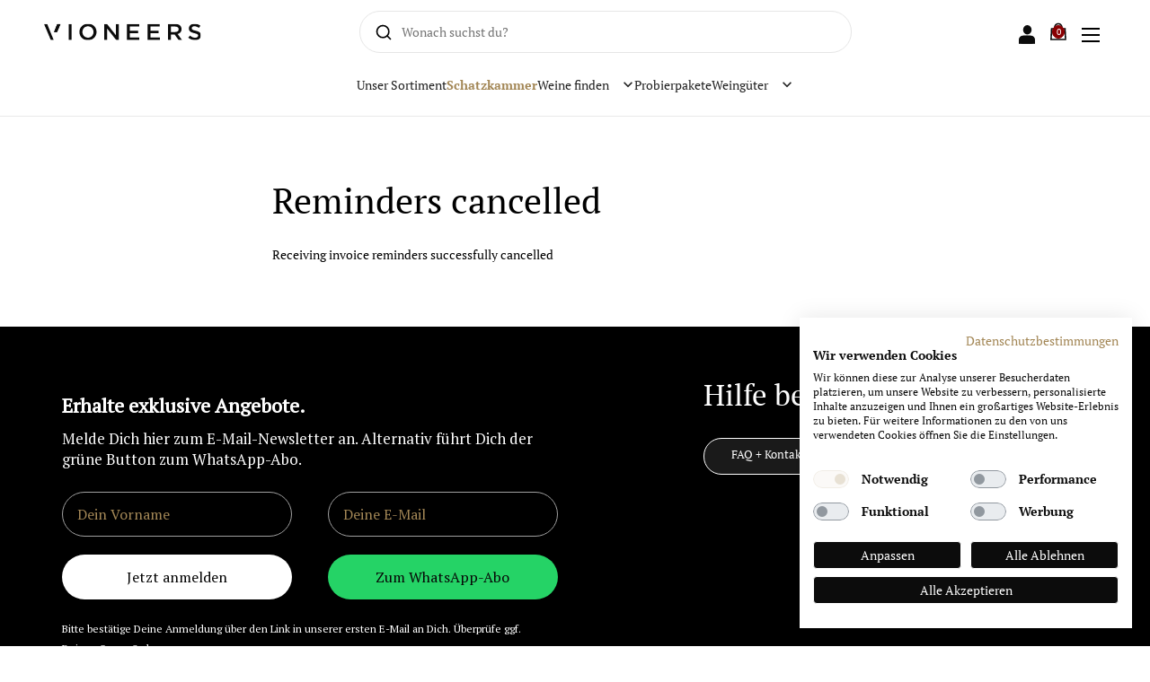

--- FILE ---
content_type: text/html; charset=utf-8
request_url: https://vioneers.com/pages/spurit-reminders-cancelled
body_size: 46590
content:
<!doctype html>
<html data-wf-page="65d38219e69198496ff8b57b" data-wf-site="6515e19897cf30458cd9fe18" lang="de">
  <head>
    <meta charset="utf-8">
    <title>Reminders cancelled</title>
    <meta content="Receiving invoice reminders successfully cancelled" name="description">
    <meta content="Reminders cancelled" property="og:title">
    <meta content="Receiving invoice reminders successfully cancelled" property="og:description">
    <meta content="Reminders cancelled" property="twitter:title">
    <meta content="Receiving invoice reminders successfully cancelled" property="twitter:description">
    <meta property="og:type" content="website">
    <meta content="summary_large_image" name="twitter:card">
    <meta content="width=device-width, initial-scale=1" name="viewport">
    <link href="//vioneers.com/cdn/shop/t/172/assets/normalize.css?v=7230471698553888871764227706" rel="stylesheet" type="text/css">
    <link href="//vioneers.com/cdn/shop/t/172/assets/components.css?v=115515002522589775261766067201" rel="stylesheet" type="text/css">
    <link href="//vioneers.com/cdn/shop/t/172/assets/vioneers-2-0.css?v=55713304491037243471766066999" rel="stylesheet" type="text/css">
    <script type="text/javascript">
      !function(o,c){var n=c.documentElement,t=" w-mod-";n.className+=t+"js",("ontouchstart"in o||o.DocumentTouch&&c instanceof DocumentTouch)&&(n.className+=t+"touch")}(window,document);
    </script>
    
      <link href="//vioneers.com/cdn/shop/t/172/assets/favicon.jpg?v=68123594904272772791764227710" rel="shortcut icon" type="image/x-icon">
    

    
      <link href="//vioneers.com/cdn/shop/t/172/assets/webclip.jpg?v=96526349623748261281764227708" rel="apple-touch-icon">
    

    <!-- Google Tag Manager -->
    <script>
      (function(w,d,s,l,i){w[l]=w[l]||[];w[l].push({'gtm.start':
      new Date().getTime(),event:'gtm.js'});var f=d.getElementsByTagName(s)[0],
      j=d.createElement(s),dl=l!='dataLayer'?'&l='+l:'';j.async=true;j.src=
      'https://www.googletagmanager.com/gtm.js?id='+i+dl;f.parentNode.insertBefore(j,f);
      })(window,document,'script','dataLayer','GTM-TBRQJTL');
    </script>
    <!-- End Google Tag Manager -->
    <script
      src="https://consent.cookiefirst.com/sites/vioneers.com-751a4d37-3912-4c16-b0ed-f4e94c34ced6/consent.js"
    ></script>
    <script defer="" auto="" min="" src="https://cdn.jsdelivr.net/gh/liquify-pro/core@latest/script.js"></script>
    <!-- [Attributes by Finsweet] Disable scrolling -->
    <script defer="" src="https://cdn.jsdelivr.net/npm/@finsweet/attributes-scrolldisable@1/scrolldisable.js"></script>
    <script defer="" src="//vioneers.com/cdn/shop/t/172/assets/alpinejs3.js?v=125547244466125910571764227706"></script>
    <meta name="viewport" content="width=device-width, initial-scale=1, maximum-scale=1">
    <style>
      /* Setup Font and Background Color if Text is selected */
      ::selection {
        color: #fff;
        background: #a38756;
      }
      ::-moz-selection {
        color: #fff;
        background: #a38756;
      }
    </style>
    <meta name="theme-color" content="#000" media="(prefers-color-scheme: light)">
    <meta name="theme-color" content="#fff" media="(prefers-color-scheme: dark)">
    <link
      rel="stylesheet"
      href="https://cdn.shopify.com/s/files/1/0623/3771/2363/files/country-flag_ba07f364-0466-46b0-a888-432d8ad98d29.css?v=1648717412"
    >
    <script src="https://cdn.shopify.com/s/files/1/0623/3771/2363/files/country-flag.js?v=1648717042"></script>
    <script type="application/ld+json">
      {
        "@context" : "https://schema.org",
        "@type" : "LocalBusiness",
        "mainEntityOfPage" : {
          "@type" : "WebPage",
          "@id" : "https://vioneers.com"
        },
        "name" : "Vioneers",
        "telephone" : "+49 7191 2206 085",
        "email" : "info@vioneers.com",
        "priceRange" : "8 EUR - 1500 EUR",
        "address" : {
          "@type" : "PostalAddress",
          "streetAddress" : "Blumenstrasse 22",
          "addressLocality" : "Backnang",
          "addressRegion" : "Baden-Wuerttemberg",
          "addressCountry" : "Deutschland",
          "postalCode" : "71522"
        },
        "url" : "https://vioneers.com"
      }
    </script>
    <link href="https://vioneers.com/pages/spurit-reminders-cancelled" rel="canonical">
    <script>function feedback() {
  const p = window.Shopify.customerPrivacy;
  console.log(`Tracking ${p.userCanBeTracked() ? "en" : "dis"}abled`);
}
window.Shopify.loadFeatures(
  [
    {
      name: "consent-tracking-api",
      version: "0.1",
    },
  ],
  function (error) {
    if (error) throw error;
    if ("Cookiebot" in window)
      window.Shopify.customerPrivacy.setTrackingConsent({
        "analytics": false,
        "marketing": false,
        "preferences": false,
        "sale_of_data": false,
      }, () => console.log("Awaiting consent")
    );
  }
);
window.addEventListener("CookiebotOnConsentReady", function () {
  const C = Cookiebot.consent;
  window.Shopify.customerPrivacy.setTrackingConsent({
      "analytics": C["statistics"],
      "marketing": C["marketing"],
      "preferences": C["preferences"],
      "sale_of_data": C["marketing"],
    }, () => console.log("Consent captured")
  );
});
    </script>
    <script src="//vioneers.com/cdn/shop/t/172/assets/_helper.js?v=125729198959778958861764227708" type="text/javascript"></script>
    <script>window.performance && window.performance.mark && window.performance.mark('shopify.content_for_header.start');</script><meta name="google-site-verification" content="tX9_JV_hyp3M898fTpNZWuELlHSULJZnom3KM7lSTEo">
<meta id="shopify-digital-wallet" name="shopify-digital-wallet" content="/62337712363/digital_wallets/dialog">
<meta name="shopify-checkout-api-token" content="994bab0237e89811c36bf093af691511">
<meta id="in-context-paypal-metadata" data-shop-id="62337712363" data-venmo-supported="false" data-environment="production" data-locale="de_DE" data-paypal-v4="true" data-currency="EUR">
<link rel="alternate" hreflang="x-default" href="https://vioneers.com/pages/spurit-reminders-cancelled">
<link rel="alternate" hreflang="en" href="https://vioneers.com/en/pages/spurit-reminders-cancelled">
<link rel="alternate" hreflang="de-AT" href="https://vioneers.com/de-at/pages/spurit-reminders-cancelled">
<link rel="alternate" hreflang="en-AT" href="https://vioneers.com/en-at/pages/spurit-reminders-cancelled">
<script async="async" src="/checkouts/internal/preloads.js?locale=de-DE"></script>
<link rel="preconnect" href="https://shop.app" crossorigin="anonymous">
<script async="async" src="https://shop.app/checkouts/internal/preloads.js?locale=de-DE&shop_id=62337712363" crossorigin="anonymous"></script>
<script id="apple-pay-shop-capabilities" type="application/json">{"shopId":62337712363,"countryCode":"DE","currencyCode":"EUR","merchantCapabilities":["supports3DS"],"merchantId":"gid:\/\/shopify\/Shop\/62337712363","merchantName":"Vioneers","requiredBillingContactFields":["postalAddress","email"],"requiredShippingContactFields":["postalAddress","email"],"shippingType":"shipping","supportedNetworks":["visa","maestro","masterCard","amex"],"total":{"type":"pending","label":"Vioneers","amount":"1.00"},"shopifyPaymentsEnabled":true,"supportsSubscriptions":true}</script>
<script id="shopify-features" type="application/json">{"accessToken":"994bab0237e89811c36bf093af691511","betas":["rich-media-storefront-analytics"],"domain":"vioneers.com","predictiveSearch":true,"shopId":62337712363,"locale":"de"}</script>
<script>var Shopify = Shopify || {};
Shopify.shop = "vioneers.myshopify.com";
Shopify.locale = "de";
Shopify.currency = {"active":"EUR","rate":"1.0"};
Shopify.country = "DE";
Shopify.theme = {"name":"Vionners\/main","id":190311563528,"schema_name":null,"schema_version":null,"theme_store_id":null,"role":"main"};
Shopify.theme.handle = "null";
Shopify.theme.style = {"id":null,"handle":null};
Shopify.cdnHost = "vioneers.com/cdn";
Shopify.routes = Shopify.routes || {};
Shopify.routes.root = "/";</script>
<script type="module">!function(o){(o.Shopify=o.Shopify||{}).modules=!0}(window);</script>
<script>!function(o){function n(){var o=[];function n(){o.push(Array.prototype.slice.apply(arguments))}return n.q=o,n}var t=o.Shopify=o.Shopify||{};t.loadFeatures=n(),t.autoloadFeatures=n()}(window);</script>
<script>
  window.ShopifyPay = window.ShopifyPay || {};
  window.ShopifyPay.apiHost = "shop.app\/pay";
  window.ShopifyPay.redirectState = null;
</script>
<script id="shop-js-analytics" type="application/json">{"pageType":"page"}</script>
<script defer="defer" async type="module" src="//vioneers.com/cdn/shopifycloud/shop-js/modules/v2/client.init-shop-cart-sync_KNlu3ypL.de.esm.js"></script>
<script defer="defer" async type="module" src="//vioneers.com/cdn/shopifycloud/shop-js/modules/v2/chunk.common_SKKNcA3B.esm.js"></script>
<script type="module">
  await import("//vioneers.com/cdn/shopifycloud/shop-js/modules/v2/client.init-shop-cart-sync_KNlu3ypL.de.esm.js");
await import("//vioneers.com/cdn/shopifycloud/shop-js/modules/v2/chunk.common_SKKNcA3B.esm.js");

  window.Shopify.SignInWithShop?.initShopCartSync?.({"fedCMEnabled":true,"windoidEnabled":true});

</script>
<script>
  window.Shopify = window.Shopify || {};
  if (!window.Shopify.featureAssets) window.Shopify.featureAssets = {};
  window.Shopify.featureAssets['shop-js'] = {"shop-cart-sync":["modules/v2/client.shop-cart-sync_k8i4GZj8.de.esm.js","modules/v2/chunk.common_SKKNcA3B.esm.js"],"init-fed-cm":["modules/v2/client.init-fed-cm_D0BjbGtx.de.esm.js","modules/v2/chunk.common_SKKNcA3B.esm.js"],"init-shop-email-lookup-coordinator":["modules/v2/client.init-shop-email-lookup-coordinator_C1Mn5gmY.de.esm.js","modules/v2/chunk.common_SKKNcA3B.esm.js"],"shop-cash-offers":["modules/v2/client.shop-cash-offers_B3whTqcF.de.esm.js","modules/v2/chunk.common_SKKNcA3B.esm.js","modules/v2/chunk.modal_DkIG3Fgw.esm.js"],"shop-button":["modules/v2/client.shop-button_D_RfUj15.de.esm.js","modules/v2/chunk.common_SKKNcA3B.esm.js"],"init-windoid":["modules/v2/client.init-windoid_8jeYy5EL.de.esm.js","modules/v2/chunk.common_SKKNcA3B.esm.js"],"avatar":["modules/v2/client.avatar_BTnouDA3.de.esm.js"],"init-shop-cart-sync":["modules/v2/client.init-shop-cart-sync_KNlu3ypL.de.esm.js","modules/v2/chunk.common_SKKNcA3B.esm.js"],"shop-toast-manager":["modules/v2/client.shop-toast-manager_BgCuCmrO.de.esm.js","modules/v2/chunk.common_SKKNcA3B.esm.js"],"pay-button":["modules/v2/client.pay-button_CjdnaBv_.de.esm.js","modules/v2/chunk.common_SKKNcA3B.esm.js"],"shop-login-button":["modules/v2/client.shop-login-button_CEUlukBc.de.esm.js","modules/v2/chunk.common_SKKNcA3B.esm.js","modules/v2/chunk.modal_DkIG3Fgw.esm.js"],"init-customer-accounts-sign-up":["modules/v2/client.init-customer-accounts-sign-up_DzHMkW24.de.esm.js","modules/v2/client.shop-login-button_CEUlukBc.de.esm.js","modules/v2/chunk.common_SKKNcA3B.esm.js","modules/v2/chunk.modal_DkIG3Fgw.esm.js"],"init-shop-for-new-customer-accounts":["modules/v2/client.init-shop-for-new-customer-accounts_YhlXPR3_.de.esm.js","modules/v2/client.shop-login-button_CEUlukBc.de.esm.js","modules/v2/chunk.common_SKKNcA3B.esm.js","modules/v2/chunk.modal_DkIG3Fgw.esm.js"],"init-customer-accounts":["modules/v2/client.init-customer-accounts_OI3KPqOS.de.esm.js","modules/v2/client.shop-login-button_CEUlukBc.de.esm.js","modules/v2/chunk.common_SKKNcA3B.esm.js","modules/v2/chunk.modal_DkIG3Fgw.esm.js"],"shop-follow-button":["modules/v2/client.shop-follow-button_hOj2EoVV.de.esm.js","modules/v2/chunk.common_SKKNcA3B.esm.js","modules/v2/chunk.modal_DkIG3Fgw.esm.js"],"lead-capture":["modules/v2/client.lead-capture_BxEnh2Kl.de.esm.js","modules/v2/chunk.common_SKKNcA3B.esm.js","modules/v2/chunk.modal_DkIG3Fgw.esm.js"],"checkout-modal":["modules/v2/client.checkout-modal_BXOrYBqT.de.esm.js","modules/v2/chunk.common_SKKNcA3B.esm.js","modules/v2/chunk.modal_DkIG3Fgw.esm.js"],"shop-login":["modules/v2/client.shop-login_C0yXGVIT.de.esm.js","modules/v2/chunk.common_SKKNcA3B.esm.js","modules/v2/chunk.modal_DkIG3Fgw.esm.js"],"payment-terms":["modules/v2/client.payment-terms_DLEnrQGV.de.esm.js","modules/v2/chunk.common_SKKNcA3B.esm.js","modules/v2/chunk.modal_DkIG3Fgw.esm.js"]};
</script>
<script>(function() {
  var isLoaded = false;
  function asyncLoad() {
    if (isLoaded) return;
    isLoaded = true;
    var urls = ["https:\/\/d23dclunsivw3h.cloudfront.net\/redirect-app.js?shop=vioneers.myshopify.com","https:\/\/plugin.brevo.com\/integrations\/api\/automation\/script?user_connection_id=62558e6b87fd2902401f3965\u0026ma-key=9ucvpkqe6lvwh9q1ceynmrmi\u0026shop=vioneers.myshopify.com","https:\/\/plugin.brevo.com\/integrations\/api\/sy\/cart_tracking\/script?user_connection_id=62558e6b87fd2902401f3965\u0026ma-key=9ucvpkqe6lvwh9q1ceynmrmi\u0026shop=vioneers.myshopify.com","https:\/\/seo.apps.avada.io\/scripttag\/avada-seo-installed.js?shop=vioneers.myshopify.com","https:\/\/cdn-loyalty.yotpo.com\/loader\/0CjefHWE0lySUDFxalbVqA.js?shop=vioneers.myshopify.com","https:\/\/widgets.automizely.com\/loyalty\/v1\/main.js?connection_id=2501d35109f947c1a281628e04fd0e4e\u0026mapped_org_id=ce6c43767403966d8b2e1ac7e8ac240e_v1\u0026shop=vioneers.myshopify.com"];
    for (var i = 0; i < urls.length; i++) {
      var s = document.createElement('script');
      s.type = 'text/javascript';
      s.async = true;
      s.src = urls[i];
      var x = document.getElementsByTagName('script')[0];
      x.parentNode.insertBefore(s, x);
    }
  };
  if(window.attachEvent) {
    window.attachEvent('onload', asyncLoad);
  } else {
    window.addEventListener('load', asyncLoad, false);
  }
})();</script>
<script id="__st">var __st={"a":62337712363,"offset":3600,"reqid":"282b58f4-821c-4450-8725-5a5cc8d256ff-1766261570","pageurl":"vioneers.com\/pages\/spurit-reminders-cancelled","s":"pages-102605160712","u":"242671020d8a","p":"page","rtyp":"page","rid":102605160712};</script>
<script>window.ShopifyPaypalV4VisibilityTracking = true;</script>
<script id="captcha-bootstrap">!function(){'use strict';const t='contact',e='account',n='new_comment',o=[[t,t],['blogs',n],['comments',n],[t,'customer']],c=[[e,'customer_login'],[e,'guest_login'],[e,'recover_customer_password'],[e,'create_customer']],r=t=>t.map((([t,e])=>`form[action*='/${t}']:not([data-nocaptcha='true']) input[name='form_type'][value='${e}']`)).join(','),a=t=>()=>t?[...document.querySelectorAll(t)].map((t=>t.form)):[];function s(){const t=[...o],e=r(t);return a(e)}const i='password',u='form_key',d=['recaptcha-v3-token','g-recaptcha-response','h-captcha-response',i],f=()=>{try{return window.sessionStorage}catch{return}},m='__shopify_v',_=t=>t.elements[u];function p(t,e,n=!1){try{const o=window.sessionStorage,c=JSON.parse(o.getItem(e)),{data:r}=function(t){const{data:e,action:n}=t;return t[m]||n?{data:e,action:n}:{data:t,action:n}}(c);for(const[e,n]of Object.entries(r))t.elements[e]&&(t.elements[e].value=n);n&&o.removeItem(e)}catch(o){console.error('form repopulation failed',{error:o})}}const l='form_type',E='cptcha';function T(t){t.dataset[E]=!0}const w=window,h=w.document,L='Shopify',v='ce_forms',y='captcha';let A=!1;((t,e)=>{const n=(g='f06e6c50-85a8-45c8-87d0-21a2b65856fe',I='https://cdn.shopify.com/shopifycloud/storefront-forms-hcaptcha/ce_storefront_forms_captcha_hcaptcha.v1.5.2.iife.js',D={infoText:'Durch hCaptcha geschützt',privacyText:'Datenschutz',termsText:'Allgemeine Geschäftsbedingungen'},(t,e,n)=>{const o=w[L][v],c=o.bindForm;if(c)return c(t,g,e,D).then(n);var r;o.q.push([[t,g,e,D],n]),r=I,A||(h.body.append(Object.assign(h.createElement('script'),{id:'captcha-provider',async:!0,src:r})),A=!0)});var g,I,D;w[L]=w[L]||{},w[L][v]=w[L][v]||{},w[L][v].q=[],w[L][y]=w[L][y]||{},w[L][y].protect=function(t,e){n(t,void 0,e),T(t)},Object.freeze(w[L][y]),function(t,e,n,w,h,L){const[v,y,A,g]=function(t,e,n){const i=e?o:[],u=t?c:[],d=[...i,...u],f=r(d),m=r(i),_=r(d.filter((([t,e])=>n.includes(e))));return[a(f),a(m),a(_),s()]}(w,h,L),I=t=>{const e=t.target;return e instanceof HTMLFormElement?e:e&&e.form},D=t=>v().includes(t);t.addEventListener('submit',(t=>{const e=I(t);if(!e)return;const n=D(e)&&!e.dataset.hcaptchaBound&&!e.dataset.recaptchaBound,o=_(e),c=g().includes(e)&&(!o||!o.value);(n||c)&&t.preventDefault(),c&&!n&&(function(t){try{if(!f())return;!function(t){const e=f();if(!e)return;const n=_(t);if(!n)return;const o=n.value;o&&e.removeItem(o)}(t);const e=Array.from(Array(32),(()=>Math.random().toString(36)[2])).join('');!function(t,e){_(t)||t.append(Object.assign(document.createElement('input'),{type:'hidden',name:u})),t.elements[u].value=e}(t,e),function(t,e){const n=f();if(!n)return;const o=[...t.querySelectorAll(`input[type='${i}']`)].map((({name:t})=>t)),c=[...d,...o],r={};for(const[a,s]of new FormData(t).entries())c.includes(a)||(r[a]=s);n.setItem(e,JSON.stringify({[m]:1,action:t.action,data:r}))}(t,e)}catch(e){console.error('failed to persist form',e)}}(e),e.submit())}));const S=(t,e)=>{t&&!t.dataset[E]&&(n(t,e.some((e=>e===t))),T(t))};for(const o of['focusin','change'])t.addEventListener(o,(t=>{const e=I(t);D(e)&&S(e,y())}));const B=e.get('form_key'),M=e.get(l),P=B&&M;t.addEventListener('DOMContentLoaded',(()=>{const t=y();if(P)for(const e of t)e.elements[l].value===M&&p(e,B);[...new Set([...A(),...v().filter((t=>'true'===t.dataset.shopifyCaptcha))])].forEach((e=>S(e,t)))}))}(h,new URLSearchParams(w.location.search),n,t,e,['guest_login'])})(!0,!0)}();</script>
<script integrity="sha256-4kQ18oKyAcykRKYeNunJcIwy7WH5gtpwJnB7kiuLZ1E=" data-source-attribution="shopify.loadfeatures" defer="defer" src="//vioneers.com/cdn/shopifycloud/storefront/assets/storefront/load_feature-a0a9edcb.js" crossorigin="anonymous"></script>
<script crossorigin="anonymous" defer="defer" src="//vioneers.com/cdn/shopifycloud/storefront/assets/shopify_pay/storefront-65b4c6d7.js?v=20250812"></script>
<script data-source-attribution="shopify.dynamic_checkout.dynamic.init">var Shopify=Shopify||{};Shopify.PaymentButton=Shopify.PaymentButton||{isStorefrontPortableWallets:!0,init:function(){window.Shopify.PaymentButton.init=function(){};var t=document.createElement("script");t.src="https://vioneers.com/cdn/shopifycloud/portable-wallets/latest/portable-wallets.de.js",t.type="module",document.head.appendChild(t)}};
</script>
<script data-source-attribution="shopify.dynamic_checkout.buyer_consent">
  function portableWalletsHideBuyerConsent(e){var t=document.getElementById("shopify-buyer-consent"),n=document.getElementById("shopify-subscription-policy-button");t&&n&&(t.classList.add("hidden"),t.setAttribute("aria-hidden","true"),n.removeEventListener("click",e))}function portableWalletsShowBuyerConsent(e){var t=document.getElementById("shopify-buyer-consent"),n=document.getElementById("shopify-subscription-policy-button");t&&n&&(t.classList.remove("hidden"),t.removeAttribute("aria-hidden"),n.addEventListener("click",e))}window.Shopify?.PaymentButton&&(window.Shopify.PaymentButton.hideBuyerConsent=portableWalletsHideBuyerConsent,window.Shopify.PaymentButton.showBuyerConsent=portableWalletsShowBuyerConsent);
</script>
<script data-source-attribution="shopify.dynamic_checkout.cart.bootstrap">document.addEventListener("DOMContentLoaded",(function(){function t(){return document.querySelector("shopify-accelerated-checkout-cart, shopify-accelerated-checkout")}if(t())Shopify.PaymentButton.init();else{new MutationObserver((function(e,n){t()&&(Shopify.PaymentButton.init(),n.disconnect())})).observe(document.body,{childList:!0,subtree:!0})}}));
</script>
<link id="shopify-accelerated-checkout-styles" rel="stylesheet" media="screen" href="https://vioneers.com/cdn/shopifycloud/portable-wallets/latest/accelerated-checkout-backwards-compat.css" crossorigin="anonymous">
<style id="shopify-accelerated-checkout-cart">
        #shopify-buyer-consent {
  margin-top: 1em;
  display: inline-block;
  width: 100%;
}

#shopify-buyer-consent.hidden {
  display: none;
}

#shopify-subscription-policy-button {
  background: none;
  border: none;
  padding: 0;
  text-decoration: underline;
  font-size: inherit;
  cursor: pointer;
}

#shopify-subscription-policy-button::before {
  box-shadow: none;
}

      </style>

<script>window.performance && window.performance.mark && window.performance.mark('shopify.content_for_header.end');</script>
  <!-- BEGIN app block: shopify://apps/klaviyo-email-marketing-sms/blocks/klaviyo-onsite-embed/2632fe16-c075-4321-a88b-50b567f42507 -->












  <script async src="https://static.klaviyo.com/onsite/js/RvgjGU/klaviyo.js?company_id=RvgjGU"></script>
  <script>!function(){if(!window.klaviyo){window._klOnsite=window._klOnsite||[];try{window.klaviyo=new Proxy({},{get:function(n,i){return"push"===i?function(){var n;(n=window._klOnsite).push.apply(n,arguments)}:function(){for(var n=arguments.length,o=new Array(n),w=0;w<n;w++)o[w]=arguments[w];var t="function"==typeof o[o.length-1]?o.pop():void 0,e=new Promise((function(n){window._klOnsite.push([i].concat(o,[function(i){t&&t(i),n(i)}]))}));return e}}})}catch(n){window.klaviyo=window.klaviyo||[],window.klaviyo.push=function(){var n;(n=window._klOnsite).push.apply(n,arguments)}}}}();</script>

  




  <script>
    window.klaviyoReviewsProductDesignMode = false
  </script>







<!-- END app block --><!-- BEGIN app block: shopify://apps/doofinder-search-discovery/blocks/doofinder-script/1abc6bc6-ff36-4a37-9034-effae4a47cf6 -->
  <script>
    (function(w, k) {w[k] = window[k] || function () { (window[k].q = window[k].q || []).push(arguments) }})(window, "doofinderApp")
    var dfKvCustomerEmail = "";

    doofinderApp("config", "currency", Shopify.currency.active);
    doofinderApp("config", "language", Shopify.locale);
    var context = Shopify.country;
    
    doofinderApp("config", "priceName", context);
    localStorage.setItem("shopify-language", Shopify.locale);

    doofinderApp("init", "layer", {
      params:{
        "":{
          exclude: {
            not_published_in: [context]
          }
        },
        "product":{
          exclude: {
            not_published_in: [context]
          }
        }
      }
    });
  </script>

  <script src="https://eu1-config.doofinder.com/2.x/edd2ca0b-5a9c-43d8-ae90-26733588a4fd.js" async></script>



<!-- END app block --><!-- BEGIN app block: shopify://apps/gift-card-hero-all-in-one/blocks/app-embed/57babc6a-ae2b-46cf-b565-dd8395b0276b --><!-- BEGIN app snippet: gift-hero-snippet -->

<script async>
  (function() {
    window.ScCommon = {
      shop: {
        moneyFormat: window?.GiftCardHeroCustom?.moneyFormat || '{{amount_with_comma_separator}} €',
        customer: null,
      },
    };
    
      window.GiftCardHero = {
        common: {
          translations: {
            preview: 'Vorschau',
            mycards: 'Meine Geschenkkarten',
            account: 'Mein Konto',
            details: 'Einzelheiten',
            noRegisteredCards: 'No registered gift cards',
            checkBalance: 'Prüfe das Gleichgewicht',
            customAmount: 'Benutzerdefinierte',
            giftCard: 'Geschenkkarte',
            expiresOn: 'Läuft ab am {{ expiry }}',
          },
        },
        shop: {
          items: [],
          currency: 'EUR',
          mainCurrency: 'EUR',
        },
        balance: {
          design: {"checkerBtnBg":"#8533fc","checkerBtnColor":"#ffffff","checkerModalBorderRadius":5,"checkerButtonBorderRadius":36,"checkerModalBg":"#ffffff","bubbleBg":"#ffce33","bubbleColor":"#0D0D2A","bubbleBorderRadius":5,"textColor":"#000000","inputBg":"#ffffff","inputBorderRadius":2,"inputBorderColor":"#acacac","inputColor":"#000000","submitBg":"#000000","submitBorder":"#000000","submitBorderRadius":2,"submitColor":"#ffffff","findBtnBg":"#4e63df","findBtnBorder":"#4e63df","findBtnColor":"#ffffff","fintBtnRadius":6,"progressBg":"#d5dae3","progressRadius":10,"applyBg":"#D4D8EF","applyColor":"#242445","applyRadius":6},
          translations: {
            'de': {"checkerBtnText":"GUTHABEN-CHECK FÜR GESCHENKKARTEN","inputLabel":"Guthaben von Geschenkkarten einlösen oder überprüfen","submitLabel":"Check","placeholder":"Geben Sie hier Ihren Geschenkcode ein","more":"Finden Sie Produkte zu einem ähnlichen Preis","cartSubotal":"Zwischensumme des Warenkorbs: ","usedBalance":"Angewandter Saldo:","unusedBalance":"Nicht angewendeter Saldo:","cardBalance":"Guthaben auf Geschenkkarten","apply":"Guthaben auf einen Warenkorb anwenden","notFound":"Geschenkkarte nicht gefunden"} || {"checkerBtnText":"GIFT CARD BALANCE CHECK","inputLabel":"Redeem or check balance of gift cards","submitLabel":"Check","placeholder":"Enter your gift code here","more":"Find products at a similar price","cartSubotal":"Cart subtotal: ","usedBalance":"Applied balance:","unusedBalance":"Unapplied balance:","cardBalance":"Gift card balance","apply":"Apply balance to a cart","notFound":"Gift card not found"},
          },
        },
        settings: {"balance":{"enabled":false,"recommendProducts":true,"showProgressCart":true,"showBubble":true,"showProgressTime":"4","allowApply":true,"showProgress":true,"allowMultiple":true,"showWidget":"5","title":"Gift card balance check","beforeText":"\u003cp\u003eNot sure how much let on your gift card? Enter you gift card number in the input field below in order to check your gift card balance.\u003c\/p\u003e","afterText":"\u003ch3\u003e\u003cstrong\u003eAdditional information\u003c\/strong\u003e\u003c\/h3\u003e\u003cul\u003e\u003cli\u003eYou may apply your gift card at a checkout page.\u003c\/li\u003e\u003cli\u003eYou may use your gift card multiple times if your gift card has a remaining balance.\u003c\/li\u003e\u003cli\u003eYou may apply multiple gift cards at a checkout page.\u003c\/li\u003e\u003cli\u003eYou can't use a gift card to buy another gift card.\u003c\/li\u003e\u003c\/ul\u003e\u003cp\u003e\u003cbr\u003e\u003c\/p\u003e","version":"v2"}},
        isGiftProduct: false,
        productId: null,
        img: '',
        options: null,
        hideMyGiftcards: false,
        giftcards: true,
      };
    
    
  })();
</script>


<!-- END app snippet -->






  
  <script
    src="https://cdn.shopify.com/extensions/019b3093-b2d4-7509-837e-d7c079002d76/giftcard-hero-433/assets/storefront.min.js"
    defer
    data-cmp-ignore
    data-cmp-ab="2"
    data-cookieconsent="ignore"></script>
  


<!-- END app block --><!-- BEGIN app block: shopify://apps/searchanise-search-filter/blocks/app-embed/d8f24ada-02b1-458a-bbeb-5bf16d5c921e -->
<!-- END app block --><!-- BEGIN app block: shopify://apps/mulwi-feeds/blocks/app-embed/d03db6a1-24ff-47d2-9ea7-1b57d66b3851 --><!-- END app block --><script src="https://cdn.shopify.com/extensions/019ade25-628d-72a3-afdc-4bdfaf6cce07/searchanise-shopify-cli-14/assets/disable-app.js" type="text/javascript" defer="defer"></script>
<script src="https://cdn.shopify.com/extensions/627204d7-3b4c-4368-bdb6-eb2e3653655e/mulwi-feeds-10/assets/feed-script.js" type="text/javascript" defer="defer"></script>
<script src="https://cdn.shopify.com/extensions/019a0131-ca1b-7172-a6b1-2fadce39ca6e/accessibly-28/assets/acc-main.js" type="text/javascript" defer="defer"></script>
<link href="https://monorail-edge.shopifysvc.com" rel="dns-prefetch">
<script>(function(){if ("sendBeacon" in navigator && "performance" in window) {try {var session_token_from_headers = performance.getEntriesByType('navigation')[0].serverTiming.find(x => x.name == '_s').description;} catch {var session_token_from_headers = undefined;}var session_cookie_matches = document.cookie.match(/_shopify_s=([^;]*)/);var session_token_from_cookie = session_cookie_matches && session_cookie_matches.length === 2 ? session_cookie_matches[1] : "";var session_token = session_token_from_headers || session_token_from_cookie || "";function handle_abandonment_event(e) {var entries = performance.getEntries().filter(function(entry) {return /monorail-edge.shopifysvc.com/.test(entry.name);});if (!window.abandonment_tracked && entries.length === 0) {window.abandonment_tracked = true;var currentMs = Date.now();var navigation_start = performance.timing.navigationStart;var payload = {shop_id: 62337712363,url: window.location.href,navigation_start,duration: currentMs - navigation_start,session_token,page_type: "page"};window.navigator.sendBeacon("https://monorail-edge.shopifysvc.com/v1/produce", JSON.stringify({schema_id: "online_store_buyer_site_abandonment/1.1",payload: payload,metadata: {event_created_at_ms: currentMs,event_sent_at_ms: currentMs}}));}}window.addEventListener('pagehide', handle_abandonment_event);}}());</script>
<script id="web-pixels-manager-setup">(function e(e,d,r,n,o){if(void 0===o&&(o={}),!Boolean(null===(a=null===(i=window.Shopify)||void 0===i?void 0:i.analytics)||void 0===a?void 0:a.replayQueue)){var i,a;window.Shopify=window.Shopify||{};var t=window.Shopify;t.analytics=t.analytics||{};var s=t.analytics;s.replayQueue=[],s.publish=function(e,d,r){return s.replayQueue.push([e,d,r]),!0};try{self.performance.mark("wpm:start")}catch(e){}var l=function(){var e={modern:/Edge?\/(1{2}[4-9]|1[2-9]\d|[2-9]\d{2}|\d{4,})\.\d+(\.\d+|)|Firefox\/(1{2}[4-9]|1[2-9]\d|[2-9]\d{2}|\d{4,})\.\d+(\.\d+|)|Chrom(ium|e)\/(9{2}|\d{3,})\.\d+(\.\d+|)|(Maci|X1{2}).+ Version\/(15\.\d+|(1[6-9]|[2-9]\d|\d{3,})\.\d+)([,.]\d+|)( \(\w+\)|)( Mobile\/\w+|) Safari\/|Chrome.+OPR\/(9{2}|\d{3,})\.\d+\.\d+|(CPU[ +]OS|iPhone[ +]OS|CPU[ +]iPhone|CPU IPhone OS|CPU iPad OS)[ +]+(15[._]\d+|(1[6-9]|[2-9]\d|\d{3,})[._]\d+)([._]\d+|)|Android:?[ /-](13[3-9]|1[4-9]\d|[2-9]\d{2}|\d{4,})(\.\d+|)(\.\d+|)|Android.+Firefox\/(13[5-9]|1[4-9]\d|[2-9]\d{2}|\d{4,})\.\d+(\.\d+|)|Android.+Chrom(ium|e)\/(13[3-9]|1[4-9]\d|[2-9]\d{2}|\d{4,})\.\d+(\.\d+|)|SamsungBrowser\/([2-9]\d|\d{3,})\.\d+/,legacy:/Edge?\/(1[6-9]|[2-9]\d|\d{3,})\.\d+(\.\d+|)|Firefox\/(5[4-9]|[6-9]\d|\d{3,})\.\d+(\.\d+|)|Chrom(ium|e)\/(5[1-9]|[6-9]\d|\d{3,})\.\d+(\.\d+|)([\d.]+$|.*Safari\/(?![\d.]+ Edge\/[\d.]+$))|(Maci|X1{2}).+ Version\/(10\.\d+|(1[1-9]|[2-9]\d|\d{3,})\.\d+)([,.]\d+|)( \(\w+\)|)( Mobile\/\w+|) Safari\/|Chrome.+OPR\/(3[89]|[4-9]\d|\d{3,})\.\d+\.\d+|(CPU[ +]OS|iPhone[ +]OS|CPU[ +]iPhone|CPU IPhone OS|CPU iPad OS)[ +]+(10[._]\d+|(1[1-9]|[2-9]\d|\d{3,})[._]\d+)([._]\d+|)|Android:?[ /-](13[3-9]|1[4-9]\d|[2-9]\d{2}|\d{4,})(\.\d+|)(\.\d+|)|Mobile Safari.+OPR\/([89]\d|\d{3,})\.\d+\.\d+|Android.+Firefox\/(13[5-9]|1[4-9]\d|[2-9]\d{2}|\d{4,})\.\d+(\.\d+|)|Android.+Chrom(ium|e)\/(13[3-9]|1[4-9]\d|[2-9]\d{2}|\d{4,})\.\d+(\.\d+|)|Android.+(UC? ?Browser|UCWEB|U3)[ /]?(15\.([5-9]|\d{2,})|(1[6-9]|[2-9]\d|\d{3,})\.\d+)\.\d+|SamsungBrowser\/(5\.\d+|([6-9]|\d{2,})\.\d+)|Android.+MQ{2}Browser\/(14(\.(9|\d{2,})|)|(1[5-9]|[2-9]\d|\d{3,})(\.\d+|))(\.\d+|)|K[Aa][Ii]OS\/(3\.\d+|([4-9]|\d{2,})\.\d+)(\.\d+|)/},d=e.modern,r=e.legacy,n=navigator.userAgent;return n.match(d)?"modern":n.match(r)?"legacy":"unknown"}(),u="modern"===l?"modern":"legacy",c=(null!=n?n:{modern:"",legacy:""})[u],f=function(e){return[e.baseUrl,"/wpm","/b",e.hashVersion,"modern"===e.buildTarget?"m":"l",".js"].join("")}({baseUrl:d,hashVersion:r,buildTarget:u}),m=function(e){var d=e.version,r=e.bundleTarget,n=e.surface,o=e.pageUrl,i=e.monorailEndpoint;return{emit:function(e){var a=e.status,t=e.errorMsg,s=(new Date).getTime(),l=JSON.stringify({metadata:{event_sent_at_ms:s},events:[{schema_id:"web_pixels_manager_load/3.1",payload:{version:d,bundle_target:r,page_url:o,status:a,surface:n,error_msg:t},metadata:{event_created_at_ms:s}}]});if(!i)return console&&console.warn&&console.warn("[Web Pixels Manager] No Monorail endpoint provided, skipping logging."),!1;try{return self.navigator.sendBeacon.bind(self.navigator)(i,l)}catch(e){}var u=new XMLHttpRequest;try{return u.open("POST",i,!0),u.setRequestHeader("Content-Type","text/plain"),u.send(l),!0}catch(e){return console&&console.warn&&console.warn("[Web Pixels Manager] Got an unhandled error while logging to Monorail."),!1}}}}({version:r,bundleTarget:l,surface:e.surface,pageUrl:self.location.href,monorailEndpoint:e.monorailEndpoint});try{o.browserTarget=l,function(e){var d=e.src,r=e.async,n=void 0===r||r,o=e.onload,i=e.onerror,a=e.sri,t=e.scriptDataAttributes,s=void 0===t?{}:t,l=document.createElement("script"),u=document.querySelector("head"),c=document.querySelector("body");if(l.async=n,l.src=d,a&&(l.integrity=a,l.crossOrigin="anonymous"),s)for(var f in s)if(Object.prototype.hasOwnProperty.call(s,f))try{l.dataset[f]=s[f]}catch(e){}if(o&&l.addEventListener("load",o),i&&l.addEventListener("error",i),u)u.appendChild(l);else{if(!c)throw new Error("Did not find a head or body element to append the script");c.appendChild(l)}}({src:f,async:!0,onload:function(){if(!function(){var e,d;return Boolean(null===(d=null===(e=window.Shopify)||void 0===e?void 0:e.analytics)||void 0===d?void 0:d.initialized)}()){var d=window.webPixelsManager.init(e)||void 0;if(d){var r=window.Shopify.analytics;r.replayQueue.forEach((function(e){var r=e[0],n=e[1],o=e[2];d.publishCustomEvent(r,n,o)})),r.replayQueue=[],r.publish=d.publishCustomEvent,r.visitor=d.visitor,r.initialized=!0}}},onerror:function(){return m.emit({status:"failed",errorMsg:"".concat(f," has failed to load")})},sri:function(e){var d=/^sha384-[A-Za-z0-9+/=]+$/;return"string"==typeof e&&d.test(e)}(c)?c:"",scriptDataAttributes:o}),m.emit({status:"loading"})}catch(e){m.emit({status:"failed",errorMsg:(null==e?void 0:e.message)||"Unknown error"})}}})({shopId: 62337712363,storefrontBaseUrl: "https://vioneers.com",extensionsBaseUrl: "https://extensions.shopifycdn.com/cdn/shopifycloud/web-pixels-manager",monorailEndpoint: "https://monorail-edge.shopifysvc.com/unstable/produce_batch",surface: "storefront-renderer",enabledBetaFlags: ["2dca8a86"],webPixelsConfigList: [{"id":"3776315656","configuration":"{\"accountID\":\"RvgjGU\",\"webPixelConfig\":\"eyJlbmFibGVBZGRlZFRvQ2FydEV2ZW50cyI6IHRydWV9\"}","eventPayloadVersion":"v1","runtimeContext":"STRICT","scriptVersion":"524f6c1ee37bacdca7657a665bdca589","type":"APP","apiClientId":123074,"privacyPurposes":["ANALYTICS","MARKETING"],"dataSharingAdjustments":{"protectedCustomerApprovalScopes":["read_customer_address","read_customer_email","read_customer_name","read_customer_personal_data","read_customer_phone"]}},{"id":"3628499208","configuration":"{\"installation_id\":\"edd2ca0b-5a9c-43d8-ae90-26733588a4fd\",\"region\":\"eu1\"}","eventPayloadVersion":"v1","runtimeContext":"STRICT","scriptVersion":"2061f8ea39b7d2e31c8b851469aba871","type":"APP","apiClientId":199361,"privacyPurposes":["ANALYTICS","MARKETING","SALE_OF_DATA"],"dataSharingAdjustments":{"protectedCustomerApprovalScopes":["read_customer_personal_data"]}},{"id":"3014230280","configuration":"{\"hashed_organization_id\":\"ce6c43767403966d8b2e1ac7e8ac240e_v1\",\"app_key\":\"vioneers\",\"allow_collect_personal_data\":\"true\"}","eventPayloadVersion":"v1","runtimeContext":"STRICT","scriptVersion":"c3e64302e4c6a915b615bb03ddf3784a","type":"APP","apiClientId":111542,"privacyPurposes":["ANALYTICS","MARKETING","SALE_OF_DATA"],"dataSharingAdjustments":{"protectedCustomerApprovalScopes":["read_customer_address","read_customer_email","read_customer_name","read_customer_personal_data","read_customer_phone"]}},{"id":"2563309832","configuration":"{\"apiKey\":\"8t0k7R3Q2s\", \"host\":\"searchserverapi1.com\"}","eventPayloadVersion":"v1","runtimeContext":"STRICT","scriptVersion":"5559ea45e47b67d15b30b79e7c6719da","type":"APP","apiClientId":578825,"privacyPurposes":["ANALYTICS"],"dataSharingAdjustments":{"protectedCustomerApprovalScopes":["read_customer_personal_data"]}},{"id":"2338586888","configuration":"{\"hashed_organization_id\":\"ce6c43767403966d8b2e1ac7e8ac240e_v1\",\"app_key\":\"vioneers\",\"allow_collect_personal_data\":\"true\",\"connection_id\":\"2501d35109f947c1a281628e04fd0e4e\"}","eventPayloadVersion":"v1","runtimeContext":"STRICT","scriptVersion":"8233cc3bf0000f3e23302205971396c1","type":"APP","apiClientId":5362669,"privacyPurposes":["ANALYTICS","MARKETING","SALE_OF_DATA"],"dataSharingAdjustments":{"protectedCustomerApprovalScopes":["read_customer_address","read_customer_email","read_customer_name","read_customer_personal_data","read_customer_phone"]}},{"id":"1086914824","configuration":"{\"config\":\"{\\\"pixel_id\\\":\\\"AW-696831883\\\",\\\"target_country\\\":\\\"DE\\\",\\\"gtag_events\\\":[{\\\"type\\\":\\\"begin_checkout\\\",\\\"action_label\\\":\\\"AW-696831883\\\/4RPeCMX5-MMDEIufo8wC\\\"},{\\\"type\\\":\\\"search\\\",\\\"action_label\\\":\\\"AW-696831883\\\/mxTaCMj5-MMDEIufo8wC\\\"},{\\\"type\\\":\\\"view_item\\\",\\\"action_label\\\":[\\\"AW-696831883\\\/ukw0CL_5-MMDEIufo8wC\\\",\\\"MC-8ES6E7W0FG\\\"]},{\\\"type\\\":\\\"purchase\\\",\\\"action_label\\\":[\\\"AW-696831883\\\/nqB_CLz5-MMDEIufo8wC\\\",\\\"MC-8ES6E7W0FG\\\"]},{\\\"type\\\":\\\"page_view\\\",\\\"action_label\\\":[\\\"AW-696831883\\\/IkqqCLn5-MMDEIufo8wC\\\",\\\"MC-8ES6E7W0FG\\\"]},{\\\"type\\\":\\\"add_payment_info\\\",\\\"action_label\\\":\\\"AW-696831883\\\/CDMCCMv5-MMDEIufo8wC\\\"},{\\\"type\\\":\\\"add_to_cart\\\",\\\"action_label\\\":\\\"AW-696831883\\\/7-_ECML5-MMDEIufo8wC\\\"}],\\\"enable_monitoring_mode\\\":false}\"}","eventPayloadVersion":"v1","runtimeContext":"OPEN","scriptVersion":"b2a88bafab3e21179ed38636efcd8a93","type":"APP","apiClientId":1780363,"privacyPurposes":[],"dataSharingAdjustments":{"protectedCustomerApprovalScopes":["read_customer_address","read_customer_email","read_customer_name","read_customer_personal_data","read_customer_phone"]}},{"id":"405045512","configuration":"{\"pixel_id\":\"553336955232818\",\"pixel_type\":\"facebook_pixel\",\"metaapp_system_user_token\":\"-\"}","eventPayloadVersion":"v1","runtimeContext":"OPEN","scriptVersion":"ca16bc87fe92b6042fbaa3acc2fbdaa6","type":"APP","apiClientId":2329312,"privacyPurposes":["ANALYTICS","MARKETING","SALE_OF_DATA"],"dataSharingAdjustments":{"protectedCustomerApprovalScopes":["read_customer_address","read_customer_email","read_customer_name","read_customer_personal_data","read_customer_phone"]}},{"id":"14647560","configuration":"{\"innkeepr_apikey\": \"0f0e011e-aa13-5daf-55b1-7ddb28426962\", \"innkeepr_url\": \"https:\/\/api.innkeepr.ai\/api\/\"}","eventPayloadVersion":"v1","runtimeContext":"STRICT","scriptVersion":"54175fb04b7e40ad62f3d5952e87c7e3","type":"APP","apiClientId":24984485889,"privacyPurposes":["ANALYTICS","MARKETING","SALE_OF_DATA"],"dataSharingAdjustments":{"protectedCustomerApprovalScopes":["read_customer_email","read_customer_name","read_customer_personal_data","read_customer_address","read_customer_phone"]}},{"id":"167870728","eventPayloadVersion":"v1","runtimeContext":"LAX","scriptVersion":"1","type":"CUSTOM","privacyPurposes":["ANALYTICS"],"name":"Google Analytics tag (migrated)"},{"id":"shopify-app-pixel","configuration":"{}","eventPayloadVersion":"v1","runtimeContext":"STRICT","scriptVersion":"0450","apiClientId":"shopify-pixel","type":"APP","privacyPurposes":["ANALYTICS","MARKETING"]},{"id":"shopify-custom-pixel","eventPayloadVersion":"v1","runtimeContext":"LAX","scriptVersion":"0450","apiClientId":"shopify-pixel","type":"CUSTOM","privacyPurposes":["ANALYTICS","MARKETING"]}],isMerchantRequest: false,initData: {"shop":{"name":"Vioneers","paymentSettings":{"currencyCode":"EUR"},"myshopifyDomain":"vioneers.myshopify.com","countryCode":"DE","storefrontUrl":"https:\/\/vioneers.com"},"customer":null,"cart":null,"checkout":null,"productVariants":[],"purchasingCompany":null},},"https://vioneers.com/cdn","1e0b1122w61c904dfpc855754am2b403ea2",{"modern":"","legacy":""},{"shopId":"62337712363","storefrontBaseUrl":"https:\/\/vioneers.com","extensionBaseUrl":"https:\/\/extensions.shopifycdn.com\/cdn\/shopifycloud\/web-pixels-manager","surface":"storefront-renderer","enabledBetaFlags":"[\"2dca8a86\"]","isMerchantRequest":"false","hashVersion":"1e0b1122w61c904dfpc855754am2b403ea2","publish":"custom","events":"[[\"page_viewed\",{}]]"});</script><script>
  window.ShopifyAnalytics = window.ShopifyAnalytics || {};
  window.ShopifyAnalytics.meta = window.ShopifyAnalytics.meta || {};
  window.ShopifyAnalytics.meta.currency = 'EUR';
  var meta = {"page":{"pageType":"page","resourceType":"page","resourceId":102605160712}};
  for (var attr in meta) {
    window.ShopifyAnalytics.meta[attr] = meta[attr];
  }
</script>
<script class="analytics">
  (function () {
    var customDocumentWrite = function(content) {
      var jquery = null;

      if (window.jQuery) {
        jquery = window.jQuery;
      } else if (window.Checkout && window.Checkout.$) {
        jquery = window.Checkout.$;
      }

      if (jquery) {
        jquery('body').append(content);
      }
    };

    var hasLoggedConversion = function(token) {
      if (token) {
        return document.cookie.indexOf('loggedConversion=' + token) !== -1;
      }
      return false;
    }

    var setCookieIfConversion = function(token) {
      if (token) {
        var twoMonthsFromNow = new Date(Date.now());
        twoMonthsFromNow.setMonth(twoMonthsFromNow.getMonth() + 2);

        document.cookie = 'loggedConversion=' + token + '; expires=' + twoMonthsFromNow;
      }
    }

    var trekkie = window.ShopifyAnalytics.lib = window.trekkie = window.trekkie || [];
    if (trekkie.integrations) {
      return;
    }
    trekkie.methods = [
      'identify',
      'page',
      'ready',
      'track',
      'trackForm',
      'trackLink'
    ];
    trekkie.factory = function(method) {
      return function() {
        var args = Array.prototype.slice.call(arguments);
        args.unshift(method);
        trekkie.push(args);
        return trekkie;
      };
    };
    for (var i = 0; i < trekkie.methods.length; i++) {
      var key = trekkie.methods[i];
      trekkie[key] = trekkie.factory(key);
    }
    trekkie.load = function(config) {
      trekkie.config = config || {};
      trekkie.config.initialDocumentCookie = document.cookie;
      var first = document.getElementsByTagName('script')[0];
      var script = document.createElement('script');
      script.type = 'text/javascript';
      script.onerror = function(e) {
        var scriptFallback = document.createElement('script');
        scriptFallback.type = 'text/javascript';
        scriptFallback.onerror = function(error) {
                var Monorail = {
      produce: function produce(monorailDomain, schemaId, payload) {
        var currentMs = new Date().getTime();
        var event = {
          schema_id: schemaId,
          payload: payload,
          metadata: {
            event_created_at_ms: currentMs,
            event_sent_at_ms: currentMs
          }
        };
        return Monorail.sendRequest("https://" + monorailDomain + "/v1/produce", JSON.stringify(event));
      },
      sendRequest: function sendRequest(endpointUrl, payload) {
        // Try the sendBeacon API
        if (window && window.navigator && typeof window.navigator.sendBeacon === 'function' && typeof window.Blob === 'function' && !Monorail.isIos12()) {
          var blobData = new window.Blob([payload], {
            type: 'text/plain'
          });

          if (window.navigator.sendBeacon(endpointUrl, blobData)) {
            return true;
          } // sendBeacon was not successful

        } // XHR beacon

        var xhr = new XMLHttpRequest();

        try {
          xhr.open('POST', endpointUrl);
          xhr.setRequestHeader('Content-Type', 'text/plain');
          xhr.send(payload);
        } catch (e) {
          console.log(e);
        }

        return false;
      },
      isIos12: function isIos12() {
        return window.navigator.userAgent.lastIndexOf('iPhone; CPU iPhone OS 12_') !== -1 || window.navigator.userAgent.lastIndexOf('iPad; CPU OS 12_') !== -1;
      }
    };
    Monorail.produce('monorail-edge.shopifysvc.com',
      'trekkie_storefront_load_errors/1.1',
      {shop_id: 62337712363,
      theme_id: 190311563528,
      app_name: "storefront",
      context_url: window.location.href,
      source_url: "//vioneers.com/cdn/s/trekkie.storefront.4b0d51228c8d1703f19d66468963c9de55bf59b0.min.js"});

        };
        scriptFallback.async = true;
        scriptFallback.src = '//vioneers.com/cdn/s/trekkie.storefront.4b0d51228c8d1703f19d66468963c9de55bf59b0.min.js';
        first.parentNode.insertBefore(scriptFallback, first);
      };
      script.async = true;
      script.src = '//vioneers.com/cdn/s/trekkie.storefront.4b0d51228c8d1703f19d66468963c9de55bf59b0.min.js';
      first.parentNode.insertBefore(script, first);
    };
    trekkie.load(
      {"Trekkie":{"appName":"storefront","development":false,"defaultAttributes":{"shopId":62337712363,"isMerchantRequest":null,"themeId":190311563528,"themeCityHash":"293832018655727219","contentLanguage":"de","currency":"EUR","eventMetadataId":"1ca9624a-86b1-4611-8cf2-c3aa4ad698f9"},"isServerSideCookieWritingEnabled":true,"monorailRegion":"shop_domain","enabledBetaFlags":["65f19447"]},"Session Attribution":{},"S2S":{"facebookCapiEnabled":true,"source":"trekkie-storefront-renderer","apiClientId":580111}}
    );

    var loaded = false;
    trekkie.ready(function() {
      if (loaded) return;
      loaded = true;

      window.ShopifyAnalytics.lib = window.trekkie;

      var originalDocumentWrite = document.write;
      document.write = customDocumentWrite;
      try { window.ShopifyAnalytics.merchantGoogleAnalytics.call(this); } catch(error) {};
      document.write = originalDocumentWrite;

      window.ShopifyAnalytics.lib.page(null,{"pageType":"page","resourceType":"page","resourceId":102605160712,"shopifyEmitted":true});

      var match = window.location.pathname.match(/checkouts\/(.+)\/(thank_you|post_purchase)/)
      var token = match? match[1]: undefined;
      if (!hasLoggedConversion(token)) {
        setCookieIfConversion(token);
        
      }
    });


        var eventsListenerScript = document.createElement('script');
        eventsListenerScript.async = true;
        eventsListenerScript.src = "//vioneers.com/cdn/shopifycloud/storefront/assets/shop_events_listener-3da45d37.js";
        document.getElementsByTagName('head')[0].appendChild(eventsListenerScript);

})();</script>
  <script>
  if (!window.ga || (window.ga && typeof window.ga !== 'function')) {
    window.ga = function ga() {
      (window.ga.q = window.ga.q || []).push(arguments);
      if (window.Shopify && window.Shopify.analytics && typeof window.Shopify.analytics.publish === 'function') {
        window.Shopify.analytics.publish("ga_stub_called", {}, {sendTo: "google_osp_migration"});
      }
      console.error("Shopify's Google Analytics stub called with:", Array.from(arguments), "\nSee https://help.shopify.com/manual/promoting-marketing/pixels/pixel-migration#google for more information.");
    };
    if (window.Shopify && window.Shopify.analytics && typeof window.Shopify.analytics.publish === 'function') {
      window.Shopify.analytics.publish("ga_stub_initialized", {}, {sendTo: "google_osp_migration"});
    }
  }
</script>
<script
  defer
  src="https://vioneers.com/cdn/shopifycloud/perf-kit/shopify-perf-kit-2.1.2.min.js"
  data-application="storefront-renderer"
  data-shop-id="62337712363"
  data-render-region="gcp-us-east1"
  data-page-type="page"
  data-theme-instance-id="190311563528"
  data-theme-name=""
  data-theme-version=""
  data-monorail-region="shop_domain"
  data-resource-timing-sampling-rate="10"
  data-shs="true"
  data-shs-beacon="true"
  data-shs-export-with-fetch="true"
  data-shs-logs-sample-rate="1"
  data-shs-beacon-endpoint="https://vioneers.com/api/collect"
></script>
</head>
  <body li-page="page">
    <div class="page-wrapper">
      <!-- Google Tag Manager (noscript) -->
<noscript
  ><iframe
    src="https://www.googletagmanager.com/ns.html?id=GTM-TBRQJTL"
    height="0"
    width="0"
    style="display:none;visibility:hidden"
  ></iframe
></noscript>
<!-- End Google Tag Manager (noscript) -->
<style>
  [li-cloak_disabled="hide"]  { display: none !important; }
    [x-cloak] { display: none !important; }
    html { font-size: 1.1rem; }
    @media screen and (max-width: 1920px) { html { font-size: calc(0.34375rem + 0.55vw); } }
    @media screen and (max-width: 1600px) { html { font-size: calc(0.01375rem + 0.99125vw); } }
    @media screen and (max-width: 991px) { html { font-size: calc(0.48125rem + 0.72875vw); } }
    @media screen and (max-width: 479px) { html { font-size: calc(0.70125rem + 0.78475vw); } }
    /* Make text look crisper and more legible in all browsers */
    body {
      -webkit-font-smoothing: antialiased;
      -moz-osx-font-smoothing: grayscale;
      font-smoothing: antialiased;
      text-rendering: optimizeLegibility;
    }
    /* Focus state style for keyboard navigation for the focusable elements */
    *[tabindex]:focus-visible,
    input[type="file"]:focus-visible {
      outline: 0.125rem solid #4d65ff;
      outline-offset: 0.125rem;
    }
    /* Get rid of top margin on first element in any rich text element */
    .w-richtext > :not(div):first-child, .w-richtext > div:first-child > :first-child {
      margin-top: 0 !important;
    }
    /* Get rid of bottom margin on last element in any rich text element */
    .w-richtext>:last-child, .w-richtext ol li:last-child, .w-richtext ul li:last-child {
      margin-bottom: 0 !important;
    }
    /* Prevent all click and hover interaction with an element */
    .pointer-events-off {
      pointer-events: none;
    }
    /* Enables all click and hover interaction with an element */
    .pointer-events-on {
      pointer-events: auto;
    }
    /* Create a class of .div-square which maintains a 1:1 dimension of a div */
    .div-square::after {
      content: "";
      display: block;
      padding-bottom: 100%;
    }
    /* Make sure containers never lose their center alignment */
    .container-medium,.container-small, .container-large {
      margin-right: auto !important;
      margin-left: auto !important;
    }
    /* Apply "..." after 3 lines of text */
    .text-style-3lines {
      display: -webkit-box;
      overflow: hidden;
      -webkit-line-clamp: 3;
      -webkit-box-orient: vertical;
    }
    /* Apply "..." after 2 lines of text */
    .text-style-2lines {
      display: -webkit-box;
      overflow: hidden;
      -webkit-line-clamp: 2;
      -webkit-box-orient: vertical;
    }
    /* Adds inline flex display */
    .display-inlineflex {
      display: inline-flex;
    }
    /* These classes are never overwritten */
    .hide {
      display: none !important;
    }
    @media screen and (max-width: 991px) {
      .hide, .hide-tablet {
        display: none !important;
      }
    }
    @media screen and (max-width: 767px) {
      .hide-mobile-landscape{
        display: none !important;
      }
    }
    @media screen and (max-width: 479px) {
      .hide-mobile{
        display: none !important;
      }
    }
    .margin-0 {
      margin: 0rem !important;
    }
    .padding-0 {
      padding: 0rem !important;
    }
    .spacing-clean {
      padding: 0rem !important;
      margin: 0rem !important;
    }
    .margin-top {
      margin-right: 0rem !important;
      margin-bottom: 0rem !important;
      margin-left: 0rem !important;
    }
    .padding-top {
      padding-right: 0rem !important;
      padding-bottom: 0rem !important;
      padding-left: 0rem !important;
    }
    .margin-right {
      margin-top: 0rem !important;
      margin-bottom: 0rem !important;
      margin-left: 0rem !important;
    }
    .padding-right {
      padding-top: 0rem !important;
      padding-bottom: 0rem !important;
      padding-left: 0rem !important;
    }
    .margin-bottom {
      margin-top: 0rem !important;
      margin-right: 0rem !important;
      margin-left: 0rem !important;
    }
    .padding-bottom {
      padding-top: 0rem !important;
      padding-right: 0rem !important;
      padding-left: 0rem !important;
    }
    .margin-left {
      margin-top: 0rem !important;
      margin-right: 0rem !important;
      margin-bottom: 0rem !important;
    }
    .padding-left {
      padding-top: 0rem !important;
      padding-right: 0rem !important;
      padding-bottom: 0rem !important;
    }
    .margin-horizontal {
      margin-top: 0rem !important;
      margin-bottom: 0rem !important;
    }
    .padding-horizontal {
      padding-top: 0rem !important;
      padding-bottom: 0rem !important;
    }
    .margin-vertical {
      margin-right: 0rem !important;
      margin-left: 0rem !important;
    }
    .padding-vertical {
      padding-right: 0rem !important;
      padding-left: 0rem !important;
    }
    h1, h2, h3, h4, h5, h6 {
      text-wrap: balance !important;
    }
    .page-wrapper {
      overflow: clip !important;
    }
    body {
      overflowscroll-behavior: none;
    }
    .swiper-button-disabled {
      opacity: 50% !important;
      pointer-events: none !important;
    }
    .padding-global {
      pointer-events: none;
    }
    .container-large, .container-medium, .container-small, .navbar_container {
      pointer-events: auto;
    }
    input:focus, textarea:focus, select:focus {
      outline: none;
    }
    html { font-size: 1rem; }
    @media screen and (max-width:1552px) { html { font-size: calc(0.30837789661319065rem + 0.7130124777183602vw); } }
    @media screen and (max-width:991px) { html { font-size: calc(-0.1060267857142857rem + 1.7857142857142856vw); } }
    @media screen and (max-width:767px) { html { font-size: calc(0.3365051903114186rem + 1.384083044982699vw); } }
    @media screen and (max-width:478px) { html { font-size: calc(-0.0023584905660377358rem + 3.773584905660377vw); } }
    .splide__arrows, .splide__pagination, .splide__sr{
      display: none;
    }
    .is--open .container.is--dropdown-nav {
      transition-delay: 200ms;
      opacity: 100%;
    }
    .iwishAddWrap {
      margin: 0px !important;
    }
    .no-scrollbar::-webkit-scrollbar {
      display: none;
    }
    /* Hide scrollbar for IE, Edge and Firefox */
    .no-scrollbar {
      -ms-overflow-style: none;  /* IE and Edge */
      scrollbar-width: none;  /* Firefox */
    }
    .product-kachel_like {
      display: flex;
      width: 24px !important;
      height: 24px !important;
      justify-content: center;
      align-items: center;
      border-top-left-radius: 100%;
      border-top-right-radius: 100%;
      border-bottom-left-radius: 100%;
      border-bottom-right-radius: 100%;
      background-position: 50% 50%;
      background-size: contain;
      background-repeat: no-repeat;
    }
    .iwishAdded {
      width: 3rem;
      height: 3rem;
    }
    .splide__slide.is-logo {
      width: 12rem !important;
    }
    /* width */
    .custom-scrollbar::-webkit-scrollbar {
      width: 0px;
      height: 4px;
      margin-top: 4px;
    }
    /* Track */
    .custom-scrollbar::-webkit-scrollbar-track {
      background: #525252;
      border-radius: 2px;
    }
    /* Handle */
    .custom-scrollbar::-webkit-scrollbar-thumb {
      background: #fff;
      opacity: 0.5;
      border-radius: 2px;
    }
    .f-form {
      margin-top: 0px !important;
    }
    .f-weingut_track.swiper-wrapper {
      display: flex;
      align-content: stretch !important;
    }
    .swiper-slide {
      -webkit-transform: translateZ(0);
      -webkit-backface-visibility: hidden;
    }
    .partner_logo-img, .html_image, .partner_logo {
      outline: none;
    }
    
    .cart_progress-bar-innner {
      width: 0%;
    }
    .show-2 {
      display: none;
    }
    .hide-43569692901640{
      display: none;
    }
    .show-43569692901640{
      display: block !important;
    }
    .shopify-email-marketing-confirmation__container {
      display: flex!important;
      margin-top: 4rem!important;
      padding-top: 1.7rem!important;
      padding-bottom: 1.7rem!important;
      flex-direction: column!important;
      justify-content: center!important;
      align-items: center!important;
      grid-column-gap: 1rem!important;
      border-top-left-radius: 0.5rem!important;
      border-top-right-radius: 0.5rem!important;
      border-bottom-left-radius: 0.5rem!important;
      border-bottom-right-radius: 0.5rem!important
    }
    .spurit-ros__subscriptions h1, .spurit-ros__account-bar-wrapper  {
      display: none;
    }
    .link .text-link {
      display: block!important;
    }
    .spurit-ros__account-bar-wrapper {
      display: none;
    }
    .unselectable {
      -webkit-touch-callout: none;
      -webkit-user-select: none;
      -khtml-user-select: none;
      -moz-user-select: none;
      -ms-user-select: none;
      user-select: none;
    }
    .swiper-wrapper {
      touch-action: pan-y!important;
    }
    input, textarea {
      touch-action: manipulation;
      -ms-touch-action: manipulation;
      user-scalable: no;
    }
    .w-dyn-empty {
      display: none;
    }
    .account-tabs_link.w--current {
      color: #a38756;
      border-width: 0 0 1px 0;
      border-color: #a38756;
    }
    .ueber-uns_video {
      border-radius: 0.3rem;
      overflow: hidden;
      object-fit: cover;
    }
    .discover_main-video {
      object-fit: cover;
    }
    .product_kachel[data-color*="green"] .product-kachel_bild, .product_kachel[data-color*="green"] .product-kachel_info, .product_kachel[data-color*="green"] .product-kachel_info-2, .product_kachel[data-color*="green"] .product-kachel_buy-wrapper, .product_kachel[data-color*="green"] .product-kachel_name {
    background-color: var(--bg-green)
    }
    select {
      appearance: none !important;
      -webkit-appearance: none !important;
      -moz-appearance: none !important;
    }
     .shopify-email-marketing-confirmation__container {
    padding-top: 6rem !important;
    padding-bottom: 6rem !important;
  }
  .shopify-policy__container {
    padding-top: 6rem !important;
    padding-bottom: 6rem !important;
    max-width: auto!important;
  }
  .shopify-challenge__container {
    padding-top: 6rem !important;
    padding-bottom: 6rem !important;
  }
  .filter_scroll-wrapper.is-open > .filter_filter-bg {
  opacity: 1;
  }
  .karter_overlay-hover path {
   pointer-events: auto;
  }
  .steckbrief_nachhaltigkeit:last-child {
    margin-bottom: 0rem!important;
  }
  /* we-site header styling */
  .navbar_container{
    flex-wrap: wrap;
  }

  .navbar_container .navbar_row-first{
    flex: 0 0 100%;
  }

  .navbar_row-first{
    display: flex;
    justify-content: space-between;
    align-items: center;
  }

  .navbar_row-first .we-search-bar{
    width: 100%;
    max-width: 548px;
  }

  .navbar_wrapper{
    margin: 0 auto;
  }

  .navbar_container .menu-icon1 {
    height: auto;
  }
  .navbar_container .icon-embed-xsmall{
    height: auto;
    width: auto;
  }
  .we-search-bar.mobile-version .padding-global{
    z-index: 0;
  }
</style>

      <div id="shopify-section-header" class="shopify-section section_navbar"><style data-shopify>
  .navbar_container .navbar_wrapper {
    flex-wrap: wrap;
  }

  .navbar_container .navbar_wrapper .we-search-bar {
    flex: 0 0 100%;
  }

  .we-search-bar .input-wrapper {
    display: flex;
    align-items: center;
    padding: 12px 16px;
    border-radius: 100px;
    border: 1px solid #e6e6e6;
    background: #fff;
  }

  .we-search-bar .input-wrapper input {
    width: 100%;
    margin-left: 8px;
    border: 0;
    font-size: 14px;
  }

  .we-search-bar .input-icon {
    display: flex;
  }

  .navbar_shop-icon.is-search {
    display: none;
  }

  .we-search-bar.mobile-version {
    display: none;
  }

  .navbar_container .navbar_row-first {
    padding-top: 12px;
  }

  @media (max-width: 992px) {
    .we-search-bar.mobile-version .input-wrapper {
      margin-top: 0;
    }

    .we-search-bar.mobile-version {
      display: block;
      padding-bottom: 12px;
      border-bottom: 1px solid #3232321a;
    }

    .navbar_component {
      border-bottom: 0;
    }
  }
</style>



<div
  data-animation="default"
  class="navbar_component w-nav padding-global"
  data-easing2="ease"
  fs-scrolldisable-element="smart-nav"
  data-easing="ease"
  data-collapse="all"
  data-w-id="1f4a994c-7640-c194-e1f7-4193b5553f7b"
  role="banner"
  data-no-scroll="1"
  data-duration="400"
>
  <div class="container-large">
    <div class="navbar_container">
      <div class="navbar_row-first">
        <a href="/" li-object:href="routes.root_url" class="navbar_logo-link w-nav-brand"
          ><img src="//vioneers.com/cdn/shop/t/172/assets/vioneers-logo.svg?v=70961332370652725811764227714" loading="lazy" alt="" class="navbar_logo">
        </a>
        <div class="we-search-bar">
          <div class="custom-search-container">
            <div class="input-wrapper">
              <div class="input-icon">
                <svg
                  width="20"
                  height="20"
                  viewBox="0 0 24 24"
                  fill="none"
                  stroke="currentColor"
                  stroke-width="2"
                  stroke-linecap="round"
                  stroke-linejoin="round"
                >
                  <circle cx="11" cy="11" r="8"></circle><line x1="21" y1="21" x2="16.65" y2="16.65"></line>
                </svg>
              </div>
              <!--
                The distinct class 'doofinder-extra-search' is what
                we will use to tell Doofinder to attach to this specific input.
              -->
              <input
                type="search"
                name="q"
                id="DoofinderCustomInput"
                class="doofinder-extra-search"
                value=""
                placeholder="Wonach suchst du?"
                autocomplete="off"
              >
            </div>
          </div>
        </div>

        <div x-data="{modals: 0}" class="navbar_shop-wrapper">
          <div class="navbar_shop-icons">
            <div>
              <div
                x-on:click="modals = 1; $nextTick(() => { if (modals === 1) $refs.inputField.focus(); })"
                class="navbar_shop-icon is-search"
              >
                <div class="icon-embed-xsmall w-embed">
                  <svg width="24" height="23" viewbox="0 0 24 23" fill="none" xmlns="http://www.w3.org/2000/svg">
                    <circle cx="10.5944" cy="10.5412" r="8.59468" transform="rotate(2.55827 10.5944 10.5412)" stroke="#0C0C0C" stroke-width="2"></circle><path d="M17.5352 16.4536L22.1493 20.6615" stroke="#0C0C0C" stroke-width="2" stroke-linecap="square" stroke-linejoin="round"></path>
                  </svg>
                </div>
              </div>
              <div x-bind:class="modals === 1 ? 'is-open' : ''" class="navbar_predictive-search-holder">
                <div x-on:click="modals = 0" class="navbar_predictive-search-close"></div>
                <div>
                  <div class="predictive-search_component">
                    <div class="predictive-search_header">
                      <div class="heading-style-h3">Suche</div>
                      <div x-on:click="modals = 0" class="predictive-search_close w-embed">
                        <svg width="15" height="15" viewbox="0 0 15 15" fill="none" xmlns="http://www.w3.org/2000/svg">
                          <path d="M1.84775 14.178L0.447754 12.778L6.04775 7.17798L0.447754 1.57798L1.84775 0.177979L7.44775 5.77798L13.0478 0.177979L14.4478 1.57798L8.84775 7.17798L14.4478 12.778L13.0478 14.178L7.44775 8.57798L1.84775 14.178Z" fill="currentColor"></path>
                        </svg>
                      </div>
                    </div>
                    <div id="originaldiv" class="predictive-search_holder">
                      <div class="predictive-search_form w-form">
                        <form
                          method="get"
                          name="wf-form-produkt-suche"
                          data-name="produkt-suche"
                          role="search"
                          action="/search"
                          id="wf-form-produkt-suche"
                          x-bind:action="'/search'"
                          class="predictive-search_form-component"
                          data-wf-page-id="65d38219e69198496ff8b597"
                          data-wf-element-id="5b2e553e-a617-32ad-1ea6-e4a5af758746"
                        >
                          <div class="predictive-search_input-holder">
                            <input name="type" type="hidden" class="form_input" value="product">
                            <input
                              type="search"
                              name="q"
                              placeholder="Jetzt Suchen"
                              id="suche"
                              x-ref="inputField"
                              class="predictive-search_input _w-input"
                            >
                            <button type="submit" class="navbar_shop-icon">
                              <div class="icon-embed-xsmall w-embed">
                                <svg
                                  xmlns="http://www.w3.org/2000/svg"
                                  width="100%"
                                  height="100%"
                                  viewbox="0 0 25 25"
                                  fill="none"
                                  preserveaspectratio="xMidYMid meet"
                                  aria-hidden="true"
                                  role="img"
                                >
                                  <mask id="mask0_2941_121300" style="mask-type:alpha" maskunits="userSpaceOnUse" x="0" y="0" width="25" height="25"><rect x="0.123535" y="0.987549" width="24" height="24" fill="#D9D9D9"></rect></mask><g mask="url(#mask0_2941_121300)"><path d="M19.7235 21.9875L13.4235 15.6875C12.9235 16.0875 12.3485 16.4042 11.6985 16.6375C11.0485 16.8709 10.3569 16.9875 9.62354 16.9875C7.80687 16.9875 6.26937 16.3584 5.01104 15.1C3.7527 13.8417 3.12354 12.3042 3.12354 10.4875C3.12354 8.67088 3.7527 7.13338 5.01104 5.87505C6.26937 4.61672 7.80687 3.98755 9.62354 3.98755C11.4402 3.98755 12.9777 4.61672 14.236 5.87505C15.4944 7.13338 16.1235 8.67088 16.1235 10.4875C16.1235 11.2209 16.0069 11.9125 15.7735 12.5625C15.5402 13.2125 15.2235 13.7875 14.8235 14.2875L21.1235 20.5875L19.7235 21.9875ZM9.62354 14.9875C10.8735 14.9875 11.936 14.55 12.811 13.675C13.686 12.8 14.1235 11.7375 14.1235 10.4875C14.1235 9.23755 13.686 8.17505 12.811 7.30005C11.936 6.42505 10.8735 5.98755 9.62354 5.98755C8.37354 5.98755 7.31104 6.42505 6.43604 7.30005C5.56104 8.17505 5.12354 9.23755 5.12354 10.4875C5.12354 11.7375 5.56104 12.8 6.43604 13.675C7.31104 14.55 8.37354 14.9875 9.62354 14.9875Z" fill="currentColor"></path></g>
                                </svg>
                              </div>
                            </button>
                          </div>
                          <div
                            id="predictive-search"
                            fs-scrolldisable-element="preserve"
                            class="predictive-search_overflow no-scrollbar"
                          >
                            <div li-section="predictive-search">
                              
                                <div li-unless="predictive_search.performed == true">
                                  <div class="predictive-search_overflow">
                                    <div>
                                      <div>
                                        <div class="predictive-search_topic">
                                          <div class="predictive-search_headline">
                                            <div class="text-style-muted">Vorschläge</div>
                                          </div>
                                          <ul role="list" class="predictive-search_list w-list-unstyled">
                                            
                                              
                                                <li li-block="Vorschlaege" class="predictive-search_item">
                                                  <a
                                                    class="predictive-search_link w-inline-block"
                                                    href="/collections/rotwein"
                                                  >
                                                    <div>Rotwein</div>
                                                  </a>
                                                </li>
                                              
                                            
                                              
                                                <li li-block="Vorschlaege" class="predictive-search_item">
                                                  <a
                                                    class="predictive-search_link w-inline-block"
                                                    href="/collections/weisswein"
                                                  >
                                                    <div>Weißwein</div>
                                                  </a>
                                                </li>
                                              
                                            
                                          </ul>
                                        </div>
                                        <div class="predictive-search_topic">
                                          <div class="predictive-search_headline">
                                            <div class="text-style-muted">Bestseller</div>
                                          </div>
                                          <ul role="list" class="predictive-search_product-list w-list-unstyled">
                                            
                                              <li class="predictive-search_produt-item">
                                                <a
                                                  li-object:href="product.url"
                                                  href="/products/escudero_benito_escudero_gran_reserva_2011"
                                                  class="predictive-search_line-item w-inline-block"
                                                >
                                                  <div class="predictive-search_image-wrapper">
                                                    <img
                                                      li-object:src="product.featured_image | img_url: 'master'"
                                                      li-object:alt="product.featured_image.alt"
                                                      src="//vioneers.com/cdn/shop/files/1365BenitoEscuderoGranReserva2011_1.png?v=1744874740"
                                                      loading="lazy"
                                                      alt="Eine Flasche Wein 1365BenitoEscuderoGranReserva2011"
                                                      class="predictive-search_image"
                                                    >
                                                  </div>
                                                  <div class="predictive-search_product-info">
                                                    <div>
                                                      <div class="text-size-regular text-weight-bold text-style-ptserif is-inline">
                                                        <span li-object="product.title | append: ' '">Benito Escudero Gran Reserva </span>
                                                      </div>
                                                      
                                                        <div
                                                          li-if="product.metafields.product.vintage != 'NV'"
                                                          class="text-size-regular text-weight-bold text-style-ptserif is-inline"
                                                        >
                                                          <span li-object="product.metafields.product.vintage | prepend: ' '"> 2011</span>
                                                        </div>
                                                      
                                                    </div>
                                                    <div class="text-size-small text-style-ptserif">
                                                      <span li-object="product.price | money">24,75 €</span>
                                                    </div>
                                                  </div>
                                                </a>
                                              </li>
                                            
                                              <li class="predictive-search_produt-item">
                                                <a
                                                  li-object:href="product.url"
                                                  href="/products/pfitscher_lagrein_rivus_2022"
                                                  class="predictive-search_line-item w-inline-block"
                                                >
                                                  <div class="predictive-search_image-wrapper">
                                                    <img
                                                      li-object:src="product.featured_image | img_url: 'master'"
                                                      li-object:alt="product.featured_image.alt"
                                                      src="//vioneers.com/cdn/shop/files/2950LagreinRivus2021_d89d2d7a-3d02-4db1-8a62-186cc0958747.png?v=1699268237"
                                                      loading="lazy"
                                                      alt="Eine Flasche Wein 2950LagreinRivus2021"
                                                      class="predictive-search_image"
                                                    >
                                                  </div>
                                                  <div class="predictive-search_product-info">
                                                    <div>
                                                      <div class="text-size-regular text-weight-bold text-style-ptserif is-inline">
                                                        <span li-object="product.title | append: ' '">Lagrein Rivus </span>
                                                      </div>
                                                      
                                                        <div
                                                          li-if="product.metafields.product.vintage != 'NV'"
                                                          class="text-size-regular text-weight-bold text-style-ptserif is-inline"
                                                        >
                                                          <span li-object="product.metafields.product.vintage | prepend: ' '"> 2022</span>
                                                        </div>
                                                      
                                                    </div>
                                                    <div class="text-size-small text-style-ptserif">
                                                      <span li-object="product.price | money">16,50 €</span>
                                                    </div>
                                                  </div>
                                                </a>
                                              </li>
                                            
                                              <li class="predictive-search_produt-item">
                                                <a
                                                  li-object:href="product.url"
                                                  href="/products/felix_mayer_honey_darling_grauburgunder_nv"
                                                  class="predictive-search_line-item w-inline-block"
                                                >
                                                  <div class="predictive-search_image-wrapper">
                                                    <img
                                                      li-object:src="product.featured_image | img_url: 'master'"
                                                      li-object:alt="product.featured_image.alt"
                                                      src="//vioneers.com/cdn/shop/files/4940HoneyDarlingGrauburgunder2021_197176a8-2a04-429b-8428-c2e7e7d74951.png?v=1695908387"
                                                      loading="lazy"
                                                      alt="Eine Flasche Wein 4940HoneyDarlingGrauburgunder2021"
                                                      class="predictive-search_image"
                                                    >
                                                  </div>
                                                  <div class="predictive-search_product-info">
                                                    <div>
                                                      <div class="text-size-regular text-weight-bold text-style-ptserif is-inline">
                                                        <span li-object="product.title | append: ' '">Honey Darling Grauburgunder </span>
                                                      </div>
                                                      
                                                    </div>
                                                    <div class="text-size-small text-style-ptserif">
                                                      <span li-object="product.price | money">11,40 €</span>
                                                    </div>
                                                  </div>
                                                </a>
                                              </li>
                                            
                                              <li class="predictive-search_produt-item">
                                                <a
                                                  li-object:href="product.url"
                                                  href="/products/baglio_oro_riserva_guardiani_ceppineri_nero_davola_2017"
                                                  class="predictive-search_line-item w-inline-block"
                                                >
                                                  <div class="predictive-search_image-wrapper">
                                                    <img
                                                      li-object:src="product.featured_image | img_url: 'master'"
                                                      li-object:alt="product.featured_image.alt"
                                                      src="//vioneers.com/cdn/shop/files/2790RiservaGuardianiCeppineriNerod_Avola2017.png?v=1695911034"
                                                      loading="lazy"
                                                      alt="Eine Flasche Wein 2790RiservaGuardianiCeppineriNerod_Avola2017"
                                                      class="predictive-search_image"
                                                    >
                                                  </div>
                                                  <div class="predictive-search_product-info">
                                                    <div>
                                                      <div class="text-size-regular text-weight-bold text-style-ptserif is-inline">
                                                        <span li-object="product.title | append: ' '">Riserva Guardiani Ceppineri Nero d'Avola </span>
                                                      </div>
                                                      
                                                        <div
                                                          li-if="product.metafields.product.vintage != 'NV'"
                                                          class="text-size-regular text-weight-bold text-style-ptserif is-inline"
                                                        >
                                                          <span li-object="product.metafields.product.vintage | prepend: ' '"> 2017</span>
                                                        </div>
                                                      
                                                    </div>
                                                    <div class="text-size-small text-style-ptserif">
                                                      <span li-object="product.price | money">19,00 €</span>
                                                    </div>
                                                  </div>
                                                </a>
                                              </li>
                                            
                                              <li class="predictive-search_produt-item">
                                                <a
                                                  li-object:href="product.url"
                                                  href="/products/felix_mayer_filmriss_nv"
                                                  class="predictive-search_line-item w-inline-block"
                                                >
                                                  <div class="predictive-search_image-wrapper">
                                                    <img
                                                      li-object:src="product.featured_image | img_url: 'master'"
                                                      li-object:alt="product.featured_image.alt"
                                                      src="//vioneers.com/cdn/shop/files/4163Filmriss2022_0e08b253-747d-42f2-aa37-f82c05f5e5c0.png?v=1695908169"
                                                      loading="lazy"
                                                      alt="Eine Flasche Wein 4163Filmriss2022"
                                                      class="predictive-search_image"
                                                    >
                                                  </div>
                                                  <div class="predictive-search_product-info">
                                                    <div>
                                                      <div class="text-size-regular text-weight-bold text-style-ptserif is-inline">
                                                        <span li-object="product.title | append: ' '">Filmriss </span>
                                                      </div>
                                                      
                                                    </div>
                                                    <div class="text-size-small text-style-ptserif">
                                                      <span li-object="product.price | money">11,40 €</span>
                                                    </div>
                                                  </div>
                                                </a>
                                              </li>
                                            
                                              <li class="predictive-search_produt-item">
                                                <a
                                                  li-object:href="product.url"
                                                  href="/products/galarin_moscato_dasti_pra_done_2024"
                                                  class="predictive-search_line-item w-inline-block"
                                                >
                                                  <div class="predictive-search_image-wrapper">
                                                    <img
                                                      li-object:src="product.featured_image | img_url: 'master'"
                                                      li-object:alt="product.featured_image.alt"
                                                      src="//vioneers.com/cdn/shop/files/3875Moscatod_AstiPraDone2023.png?v=1713191803"
                                                      loading="lazy"
                                                      alt="Eine Flasche Wein 3875Moscatod_AstiPraDone2023"
                                                      class="predictive-search_image"
                                                    >
                                                  </div>
                                                  <div class="predictive-search_product-info">
                                                    <div>
                                                      <div class="text-size-regular text-weight-bold text-style-ptserif is-inline">
                                                        <span li-object="product.title | append: ' '">Moscato d'Asti Pra Done </span>
                                                      </div>
                                                      
                                                        <div
                                                          li-if="product.metafields.product.vintage != 'NV'"
                                                          class="text-size-regular text-weight-bold text-style-ptserif is-inline"
                                                        >
                                                          <span li-object="product.metafields.product.vintage | prepend: ' '"> 2024</span>
                                                        </div>
                                                      
                                                    </div>
                                                    <div class="text-size-small text-style-ptserif">
                                                      <span li-object="product.price | money">13,50 €</span>
                                                    </div>
                                                  </div>
                                                </a>
                                              </li>
                                            
                                          </ul>
                                        </div>
                                      </div>
                                    </div>
                                  </div>
                                </div>
                              
                            </div>
                          </div>
                        </form>
                        <div class="hide w-form-done"><div>Thank you! Your submission has been received!</div></div>
                        <div class="hide w-form-fail">
                          <div>Oops! Something went wrong while submitting the form.</div>
                        </div>
                      </div>
                    </div>
                  </div>
                </div>
              </div>
            </div>
            
              <div li-unless="customer">
                <a
                  li-object:href="routes.account_url"
                  href="/account"
                  class="navbar_shop-icon w-inline-block"
                >
                  <div class="icon-embed-xsmall w-embed">
                    <svg width="18" height="21" viewbox="0 0 18 21" fill="none" xmlns="http://www.w3.org/2000/svg">
                      <path d="M0 16.246C0 13.8179 1.88864 11.8087 4.31205 11.6587L9 11.3684L13.6879 11.6587C16.1114 11.8087 18 13.8179 18 16.246C18 18.7843 15.9423 20.8421 13.4039 20.8421H4.5961C2.05774 20.8421 0 18.7843 0 16.246Z" fill="#0C0C0C"></path><ellipse cx="9.47512" cy="5.21053" rx="4.73684" ry="5.21053" fill="#0C0C0C"></ellipse><rect y="17.0527" width="18" height="3.78947" fill="#0C0C0C"></rect>
                    </svg>
                  </div>
                </a>
              </div>
            
            <script>
              document.addEventListener('alpine:init', () => {
                Alpine.data('handleMinicart', () => ({
                  init() {
                    console.log('handleMinicart init');
                  },
                  open: false,
                  note: null,
                  attributes: {},
                  original_total_price: 0,
                  total_price: 0,
                  total_discount: 0,
                  total_weight: 0.0,
                  item_count: 0,
                  products: [],
                  requires_shipping: false,
                  currency: 'EUR',
                  items_subtotal_price: 0,
                  cart_level_discount_applications: [],
                  cartApiResponseDefault: {
                    result: {},
                    show: false,
                    timeout: 5000,
                  },
                  cartApiResponse: {
                    result: {},
                    show: false,
                    timeout: 5000,
                  },

                  // deprecated:
                  total: {
                    items: 0,
                    price: 0,
                    weight: 0,
                    discount: 0,
                  },
                  _abortController: null,
                  initAbortController() {
                    if (this._abortController) {
                      this._abortController.abort('abort previous request');
                    }
                    this._abortController = new AbortController();
                  },
                  getAbortControllerSignal() {
                    return this._abortController.signal;
                  },
                  resetAbortController() {
                    this._abortController = null;
                  },
                  toggleMiniCart() {
                    console.log('(minicart.js) toggleMiniCart called');

                    LiquifyHelper.handleTriggerClick();

                    this.getCart();
                  },

                  /**
                   * Get the cart data.
                   */
                  getCart() {
                    this.initAbortController();
                    fetch(window.Shopify.routes.root + 'cart.js', {
                      method: 'GET',
                      signal: this.getAbortControllerSignal(),
                      headers: { 'Content-Type': 'application/json' },
                    })
                      .then((response) => response.json())
                      .then((data) => {
                        this.resetAbortController();

                        this.total.items = data.item_count;

                        this.products = data.items.map((item) => {
                          item.title = this.htmlspecialchars_decode(item.title);
                          return item;
                        });

                        this.total.price = data.total_price;
                        this.total.weight = data.total_weight;
                        this.total.discount = data.total_discount;

                        this.$dispatch('carttotalitems', data.item_count);
                      })
                      .catch((error) => {
                        console.error('Error:', error);
                      });
                  },

                  /**
                   * @param id
                   * @param quantity
                   */
                  increaseCartItemQuantity(id, quantity) {
                    this.updateCartItemQuantity(id, parseInt(quantity) + 1);
                  },

                  /**
                   * @param id
                   * @param quantity
                   */
                  decreaseCartItemQuantity(id, quantity) {
                    this.updateCartItemQuantity(id, parseInt(quantity) - 1);
                  },

                  /**
                   * Update the cart item.
                   *
                   * @param id
                   * @param quantity
                   */
                  updateCartItemQuantity(id, quantity) {
                    this.initAbortController();
                    console.log('updateCartItemQuantity(): id, quantity: ', id, quantity);
                    this.products.filter((product) => {
                      if (parseInt(product.id) === parseInt(id)) {
                        product.quantity = quantity;
                      }
                    });
                    fetch(window.Shopify.routes.root + 'cart/change.js', {
                      method: 'POST',
                      signal: this.getAbortControllerSignal(),
                      headers: { 'Content-Type': 'application/json' },
                      body: JSON.stringify({
                        id: `${id}`,
                        quantity: quantity,
                      }),
                    })
                      .then((response) => response.json())
                      .then((data) => {
                        this.resetAbortController();
                        console.log('updateCartItemQuantity(): ', data);

                        this.$dispatch('cartupdated');
                        this.$dispatch('showcartmessage', {
                          status: data.status,
                          message: data.message,
                          description: data.description,
                        });
                      })
                      .catch((error) => {
                        console.error('Error:', error);
                        this.$dispatch('showcartmessage', {
                          status: error?.status,
                          message: error,
                          description: error,
                        });
                      });
                  },

                  /**
                   * Format monetary values.
                   */
                  moneyFormat(value, minor = true) {
                    return LiquifyHelper.moneyFormat(value, minor);
                  },

                  htmlspecialchars_decode(string) {
                    return LiquifyHelper.htmlspecialchars_decode(string);
                  },

                  /**
                   * Shows the minicart api message
                   * @param event
                   */
                  showCartMessage(event) {
                    console.log('dispatched showCartMessage', event);
                    if (event?.detail?.status) {
                      this.cartApiResponse.result = event.detail ?? this.cartApiResponseDefault.result;
                      this.cartApiResponse.show = true;
                      setTimeout(
                        () => (this.cartApiResponse = this.cartApiResponseDefault),
                        this.cartApiResponse.timeout ?? 5000
                      );
                    }
                  },
                }));
              });
            </script>

            <div
              li-element="mini-cart"
              x-cloak=""
              x-data="handleMinicart()"
              x-init="getCart()"
              @cartupdated.window="getCart()"
              @setcartitem.window="updateCartItemQuantity($event.detail.product, $event.detail.quantity)"
              @increasecartitem.window="increaseCartItemQuantity($event.detail.product, $event.detail.quantity)"
              @decreasecartitem.window="decreaseCartItemQuantity($event.detail.product, $event.detail.quantity)"
              @toggleminicart.window="toggleMiniCart()"
              @showcartmessage.window="showCartMessage"
            >
              <div data-hover="false" data-delay="0" class="nav_dropdown w-dropdown">
                <div
                  li-element="mini-cart-toggle"
                  class="navbar_shop-icon w-dropdown-toggle"
                  @click="$dispatch('cartupdated.window')"
                >
                  <div class="icon-embed-xsmall w-embed">
                    <svg xmlns="http://www.w3.org/2000/svg" width="18" height="20" viewBox="0 0 18 20" fill="none">
                      <g clip-path="url(#clip0_2918_1370)">
                      <path d="M8.94441 18.9712H17.0229L16.4075 6.98135H8.94441H1.47251L0.857178 18.9712H8.94441Z" stroke="#0C0C0C" stroke-width="1.6" stroke-miterlimit="10"/>
                      <path d="M4.89941 6.98143V5.77976C4.87392 5.22245 4.95951 4.66566 5.151 4.14306C5.34249 3.62046 5.6359 3.14292 6.01348 2.73933C6.39106 2.33573 6.84497 2.01447 7.34775 1.79497C7.85053 1.57548 8.39173 1.4623 8.93864 1.4623C9.4855 1.4623 10.0267 1.57548 10.5295 1.79497C11.0322 2.01447 11.4862 2.33573 11.8637 2.73933C12.2413 3.14292 12.5347 3.62046 12.7262 4.14306C12.9177 4.66566 13.0033 5.22245 12.9778 5.77976V6.98143" stroke="#0C0C0C" stroke-width="1.6" stroke-miterlimit="10"/>
                      </g>
                      <defs>
                      <clipPath id="clip0_2918_1370">
                      <rect width="18" height="20" fill="white"/>
                      </clipPath>
                      </defs>
                    </svg>
                  </div>
                  <div
                    li-element="mini-cart-item-count"
                    class="navbar_shop-quantity"
                    x-data="{ items: 0 }"
                    x-text="items"
                    @carttotalitems.window="items = event.detail"
                  >
                    1
                  </div>
                </div>
                <nav
                  li-element="mini-cart-container"
                  class="nav_mini-cart-holder w-dropdown-list"
                  :class="open || 'mini-cart-closed'"
                >
                  <div
                    li-element="dropdown-toggle"
                    class="navbar_mini-cart-close"
                    data-dropdowntoggle=""
                    @click="LiquifyHelper.triggerClick($event.target.closest('.w-dropdown').querySelector('.w-dropdown-toggle.w--open'))"
                  ></div>
                  <div class="mini-cart_component">
                    <div
                      li-element="mini-cart-full"
                      class="mini-cart_full"
                      :style="total.items < 1 && { display: 'none' }"
                    >
                      <div class="mini-cart_header">
                        <div class="heading-style-h3">Mein Warenkorb</div>
                        <div
                          li-element="dropdown-toggle"
                          class="mini-cart_close w-embed"
                          data-dropdowntoggle=""
                          @click="LiquifyHelper.triggerClick($event.target.closest('.w-dropdown').querySelector('.w-dropdown-toggle.w--open'))"
                        >
                          <svg
                            width="15"
                            height="15"
                            viewbox="0 0 15 15"
                            fill="none"
                            xmlns="http://www.w3.org/2000/svg"
                          >
                            <path d="M1.84775 14.178L0.447754 12.778L6.04775 7.17798L0.447754 1.57798L1.84775 0.177979L7.44775 5.77798L13.0478 0.177979L14.4478 1.57798L8.84775 7.17798L14.4478 12.778L13.0478 14.178L7.44775 8.57798L1.84775 14.178Z" fill="currentColor"></path>
                          </svg>
                        </div>
                      </div>
                      <div class="mini-cart_line-item no-scrollbar">
                        <div class="mini-cart_line-item_item is-bundle hide"></div>
                        <ul role="list" class="mini-cart_line-item_list w-list-unstyled">
                          <template x-for="product in products" :key="product.key">
                            <li
                              x-bind:class="{ 'is-bundle': product.properties.bundle }"
                              li-element="mini-cart-item"
                              class="mini-cart_line-item_item"
                              x-init="getCart()"
                            >
                              <a
                                li-js-object:href="product.url"
                                href="#"
                                class="w-inline-block"
                                x-bind:href="product.url"
                                ><img
                                  src="https://d3e54v103j8qbb.cloudfront.net/plugins/Basic/assets/placeholder.60f9b1840c.svg"
                                  loading="lazy"
                                  alt=""
                                  class="mini-cart_line-item_img"
                                  x-bind:src="product.image"
                                >
                              </a>
                              <div class="mini-cart_line-item_product-info">
                                <a
                                  li-js-object:href="product.url"
                                  href="#"
                                  class="mini-cart_lin-item_name-wrapper w-inline-block"
                                  x-bind:href="product.url"
                                >
                                  <div>
                                    <div
                                      li-js-object="product.properties.bundle"
                                      class="text-size-small text-color-grey text-style-ptserif is-bundle"
                                      x-text="product.properties.bundle"
                                    >
                                      Weinkiste 1
                                    </div>
                                    <div
                                      li-js-object="product.title"
                                      class="text-size-regular text-style-ptserif"
                                      x-text="product.title"
                                    >
                                      Product Titel
                                    </div>
                                    <div
                                      li-js-object="product.vendor"
                                      class="text-size-small text-color-grey text-style-ptserif"
                                      x-text="product.vendor"
                                    >
                                      Weigut
                                    </div>
                                    <div class="text-size-small text-color-grey text-style-ptserif">
                                      Einzelpreis:
                                      <span
                                        li-js-price="product.final_price"
                                        x-text="LiquifyHelper.moneyFormat(product.final_price, true, '{{amount_with_comma_separator}} €')"
                                        >15,75 €</span
                                      >
                                    </div>
                                  </div>
                                  <div class="mini-cart_line-item_price">
                                    <div
                                      li-js-price="product.line_price"
                                      class="text-size-small text-style-ptserif"
                                      x-text="LiquifyHelper.moneyFormat(product.line_price, true, '{{amount_with_comma_separator}} €')"
                                    >
                                      14,99 €
                                    </div>
                                    <template x-if="product.final_line_price < product.original_line_price">
                                      <div li-js-if="product.final_line_price < product.original_line_price">
                                        <div
                                          li-js-price="product.original_line_price"
                                          class="text-size-small text-style-strikethrough text-style-muted text-style-ptserif"
                                          x-text="LiquifyHelper.moneyFormat(product.original_line_price, true, '{{amount_with_comma_separator}} €')"
                                        >
                                          14,99 €
                                        </div>
                                      </div>
                                    </template>
                                  </div>
                                </a>
                                <div class="mini-cart_lin-item_name-wrapper">
                                  <div class="mini-cart_line-item_quantity">
                                    <a
                                      li-element="mini-cart-item-decrease"
                                      href="#"
                                      class="mini-cart_line-item_quantity-adjust"
                                      :productprop="product"
                                      @click="$dispatch('decreasecartitem', { product: product.id, quantity: product.quantity, action: 'decrease' })"
                                      >-</a
                                    ><input
                                      li-element="mini-cart-item-quantity"
                                      class="mini-cart_line-item_quantity-adjust"
                                      :productprop="product"
                                      @blur="$dispatch('setcartitem', { product: product.id, quantity: product.quantity })"
                                      x-model="product.quantity"
                                    >

                                    <a
                                      li-element="mini-cart-item-increase"
                                      href="#"
                                      class="mini-cart_line-item_quantity-adjust"
                                      :productprop="product"
                                      @click="$dispatch('increasecartitem', { product: product.id, quantity: product.quantity, action: 'increase' })"
                                      >+</a
                                    >
                                  </div>
                                  <p
                                    li-element="mini-cart-item-remove"
                                    class="text-size-small text-color-grey text-style-ptserif pointer"
                                    :productprop="product"
                                    @click="$dispatch('setcartitem', { product: product.id, quantity: 0 })"
                                  >
                                    Entfernen
                                  </p>
                                </div>
                              </div>
                            </li>
                          </template>
                        </ul>
                      </div>
                      <div
                        x-data="{ shippingFree: 10000}"
                        class="mini-cart_footer"
                      >
                        <div class="mini-cart_footer_account-component hide">
                          <div class="accordion_component">
                            <div data-w-id="670e3921-c8d2-b038-28dc-f65a701b28ab" class="accordion_top">
                              <div class="heading-style-h4">Jetzt Kundenkonto erstellen</div>
                              <div class="accordion_icon w-embed">
                                <svg
                                  width="100%"
                                  height="100%"
                                  viewbox="0 0 32 32"
                                  fill="none"
                                  xmlns="http://www.w3.org/2000/svg"
                                >
                                  <path d="M25.3333 15.667V16.3336C25.3333 16.7018 25.0349 17.0003 24.6667 17.0003H17V24.667C17 25.0351 16.7015 25.3336 16.3333 25.3336H15.6667C15.2985 25.3336 15 25.0351 15 24.667V17.0003H7.3333C6.96511 17.0003 6.66663 16.7018 6.66663 16.3336V15.667C6.66663 15.2988 6.96511 15.0003 7.3333 15.0003H15V7.33365C15 6.96546 15.2985 6.66699 15.6667 6.66699H16.3333C16.7015 6.66699 17 6.96546 17 7.33365V15.0003H24.6667C25.0349 15.0003 25.3333 15.2988 25.3333 15.667Z" fill="currentColor"></path>
                                </svg>
                              </div>
                            </div>
                            <div class="accordion_bottom">
                              <div class="text-size-small">
                                Neu hier? Dann erstelle Dir jetzt Dein neues Kundenkonto.
                              </div>
                            </div>
                          </div>
                        </div>
                        <div
                          x-bind:style="'display: ' + (((shippingFree - total.price) / 100) < 0 ? 'none' : 'block')"
                          class="mini-cart_footer_progress-component"
                        >
                          <div class="heading-style-h4">Jetzt Gratisversand sichern.</div>
                          <div class="mini-cart_footer_progress-bar">
                            <div
                              x-bind:style="'width: ' + (total.price/shippingFree) *100 + '%'"
                              class="mini-cart_footer_progress-bar-innner"
                            ></div>
                          </div>
                          <div class="text-size-small">
                            Noch
                            <span
                              li-js-price="shippingFree - total.price"
                              class="is-price-card"
                              x-text="LiquifyHelper.moneyFormat(shippingFree - total.price, true, '{{amount_with_comma_separator}} €')"
                              >52,75€</span
                            >und wir übernehmen Deine Versandkosten.
                          </div>
                          <div class="text-size-small hide">
                            20000
                          </div>
                          <div class="text-size-small hide">
                            10000
                          </div>
                        </div>
                        <div
                          x-bind:style="'display: ' + (((shippingFree - total.price) / 100) < 0 ? 'block' : 'none')"
                          class="mini-cart_footer_progress-component"
                        >
                          <div class="heading-style-h4">Gratisversand freigeschaltet 🎉</div>
                          <div class="text-size-small">
                            Glückwunsch! Du hast den Gratisversand auf Deine Bestellung freigeschaltet.
                          </div>
                        </div>
                        <div li-cloak="hide" li-element="mini-cart-api-response" class="mini-cart_footer-message">
                          <template x-if="cartApiResponse?.result?.message">
                            <div
                              li-js-if="cartApiResponse?.result?.message"
                              class="mini-cart_footer-message-item-wrapper"
                            >
                              <div
                                li-js-object="cartApiResponse?.result?.message"
                                class="mini-cart_footer-message-item"
                                x-text="cartApiResponse?.result?.message"
                              >
                                Hinweis
                              </div>
                            </div>
                          </template>
                        </div>
                        <div class="mini-cart_footer_price">
                          <div class="mini-cart_footer_total">
                            <div class="text-size-regular text-weight-bold text-style-ptserif">Gesamtbetrag</div>
                            <div>
                              <div
                                li-js-price="total.price"
                                class="text-size-regular text-weight-bold text-style-ptserif"
                                x-text="LiquifyHelper.moneyFormat(total.price, true, '{{amount_with_comma_separator}} €')"
                              >
                                14,99 €
                              </div>
                              <template x-if="total.price < original_total_price">
                                <div li-js-if="total.price < original_total_price">
                                  <div
                                    li-js-price="original_total_price"
                                    class="text-size-regular text-weight-bold text-style-strikethrough text-style-muted text-style-ptserif"
                                    x-text="LiquifyHelper.moneyFormat(original_total_price, true, '{{amount_with_comma_separator}} €')"
                                  >
                                    14,99 €
                                  </div>
                                </div>
                              </template>
                            </div>
                          </div>
                          <a x-bind:href="'/checkout'" href="#" class="button w-button">Zur Kasse</a
                          ><a
                            li-object:href="routes.cart_url"
                            href="/cart"
                            class="button is-outline w-button"
                            >Warenkorb</a
                          >
                        </div>
                      </div>
                    </div>
                    <div x-cloak="" li-element="mini-cart-empty" :style="total.items && { display: 'none' }">
                      <div class="mini-cart_header">
                        <div class="heading-style-h3">Warenkorb</div>
                        <div
                          li-element="dropdown-toggle"
                          class="mini-cart_close w-embed"
                          data-dropdowntoggle=""
                          @click="LiquifyHelper.triggerClick($event.target.closest('.w-dropdown').querySelector('.w-dropdown-toggle.w--open'))"
                        >
                          <svg
                            width="15"
                            height="15"
                            viewbox="0 0 15 15"
                            fill="none"
                            xmlns="http://www.w3.org/2000/svg"
                          >
                            <path d="M1.84775 14.178L0.447754 12.778L6.04775 7.17798L0.447754 1.57798L1.84775 0.177979L7.44775 5.77798L13.0478 0.177979L14.4478 1.57798L8.84775 7.17798L14.4478 12.778L13.0478 14.178L7.44775 8.57798L1.84775 14.178Z" fill="currentColor"></path>
                          </svg>
                        </div>
                      </div>
                      <div class="mini-cart_empty">
                        <div class="text-size-regular text-style-ptserif">Keine Artikel im Warenkorb</div>
                      </div>
                    </div>
                  </div>
                </nav>
              </div>
            </div>
          </div>
          <div class="navbar_menu-button w-nav-button">
            <div class="menu-icon1">
              
              <svg xmlns="http://www.w3.org/2000/svg" width="20" height="16" viewBox="0 0 20 16" fill="none">
                <path d="M1 1H19M1 8H19M1 15H19" stroke="black" stroke-width="2" stroke-linecap="square" stroke-linejoin="round"/>
              </svg>
            </div>
          </div>
        </div>
      </div>
      <div class="navbar_wrapper">
        
          <div
            data-hover="true"
            data-delay="200"
            li-for="link in linklists['main-menu'].links"
            class="navbar_menu-dropdown w-dropdown"
          >
            <div class="navbar_dropdown-toggle w-dropdown-toggle">
              <a li-object:href="link.url" href="/collections/unser-sortiment" class="navbar_dropdown-toggle-link w-inline-block">
                <div class="">
                  <div li-object="link.title">Unser Sortiment</div>
                </div>
                </a>
            </div>

            
          </div>
        
          <div
            data-hover="true"
            data-delay="200"
            li-for="link in linklists['main-menu'].links"
            class="navbar_menu-dropdown w-dropdown"
          >
            <div class="navbar_dropdown-toggle w-dropdown-toggle">
              <a li-object:href="link.url" href="/collections/schatzkammer" class="navbar_dropdown-toggle-link w-inline-block">
                <div class="text-weight-bold text-color-gold">
                  <div li-object="link.title">Schatzkammer</div>
                </div>
                </a>
            </div>

            
          </div>
        
          <div
            data-hover="true"
            data-delay="200"
            li-for="link in linklists['main-menu'].links"
            class="navbar_menu-dropdown w-dropdown"
          >
            <div class="navbar_dropdown-toggle w-dropdown-toggle">
              <a li-object:href="link.url" href="#" class="navbar_dropdown-toggle-link w-inline-block">
                <div class="">
                  <div li-object="link.title">Weine finden</div>
                </div>
                
                  <div li-if="link.links.size > 0" class="dropdown-icon w-embed">
                    <svg width="100%" height="100%" viewbox="0 0 16 16" fill="none" xmlns="http://www.w3.org/2000/svg">
                      <path fill-rule="evenodd" clip-rule="evenodd" d="M2.55806 6.29544C2.46043 6.19781 2.46043 6.03952 2.55806 5.94189L3.44195 5.058C3.53958 4.96037 3.69787 4.96037 3.7955 5.058L8.00001 9.26251L12.2045 5.058C12.3021 4.96037 12.4604 4.96037 12.5581 5.058L13.4419 5.94189C13.5396 6.03952 13.5396 6.19781 13.4419 6.29544L8.17678 11.5606C8.07915 11.6582 7.92086 11.6582 7.82323 11.5606L2.55806 6.29544Z" fill="currentColor"></path>
                    </svg>
                  </div>
                </a>
            </div>

            
              <nav li-if="link.links.size > 0 " class="navbar_dropdown-list no-scrollbar w-dropdown-list">
                <div class="padding-global max-width-full">
                  <div class="container-large">
                    <div class="navbar_dropdown-grid">
                      
                        <div
                          li-for="child_link in link.links"
                          id="w-node-fe87393d-082f-5f45-1422-9eb1ffe43a33-b641c10b"
                        >
                          <a
                            href="#"
                            li-object="child_link.title"
                            li-object:href="child_link.url"
                            class="navbar_dropdown-link w-dropdown-link"
                          >Kategorien</a>

                          
                            <div li-if="child_link.links.size > 0">
                              
                                <div li-for="grandchild_link in child_link.links">
                                  <a
                                    href="/collections/unser-sortiment"
                                    li-object="grandchild_link.title"
                                    li-object:href="grandchild_link.url"
                                    class="navbar_dropdown-link_child w-dropdown-link"
                                  >Unser Sortiment</a>
                                </div>
                              
                                <div li-for="grandchild_link in child_link.links">
                                  <a
                                    href="/pages/weinguter-ubersicht"
                                    li-object="grandchild_link.title"
                                    li-object:href="grandchild_link.url"
                                    class="navbar_dropdown-link_child w-dropdown-link"
                                  >Weingüter</a>
                                </div>
                              
                                <div li-for="grandchild_link in child_link.links">
                                  <a
                                    href="/collections/bestseller"
                                    li-object="grandchild_link.title"
                                    li-object:href="grandchild_link.url"
                                    class="navbar_dropdown-link_child w-dropdown-link"
                                  >Bestseller</a>
                                </div>
                              
                                <div li-for="grandchild_link in child_link.links">
                                  <a
                                    href="/collections/nachhaltiger-wein"
                                    li-object="grandchild_link.title"
                                    li-object:href="grandchild_link.url"
                                    class="navbar_dropdown-link_child w-dropdown-link"
                                  >Nachhaltiger Wein</a>
                                </div>
                              
                                <div li-for="grandchild_link in child_link.links">
                                  <a
                                    href="/collections/neu-bei-vioneers"
                                    li-object="grandchild_link.title"
                                    li-object:href="grandchild_link.url"
                                    class="navbar_dropdown-link_child w-dropdown-link"
                                  >Neu bei Vioneers</a>
                                </div>
                              
                                <div li-for="grandchild_link in child_link.links">
                                  <a
                                    href="/collections/probierpakete"
                                    li-object="grandchild_link.title"
                                    li-object:href="grandchild_link.url"
                                    class="navbar_dropdown-link_child w-dropdown-link"
                                  >Probierpakete</a>
                                </div>
                              
                                <div li-for="grandchild_link in child_link.links">
                                  <a
                                    href="/collections/gutscheine"
                                    li-object="grandchild_link.title"
                                    li-object:href="grandchild_link.url"
                                    class="navbar_dropdown-link_child w-dropdown-link"
                                  >Gutscheine</a>
                                </div>
                              
                                <div li-for="grandchild_link in child_link.links">
                                  <a
                                    href="/collections/magnum-moments"
                                    li-object="grandchild_link.title"
                                    li-object:href="grandchild_link.url"
                                    class="navbar_dropdown-link_child w-dropdown-link"
                                  >Magnum</a>
                                </div>
                              
                                <div li-for="grandchild_link in child_link.links">
                                  <a
                                    href="/collections/6er-deal"
                                    li-object="grandchild_link.title"
                                    li-object:href="grandchild_link.url"
                                    class="navbar_dropdown-link_child w-dropdown-link"
                                  >Weine mit 6er-Deal</a>
                                </div>
                              
                                <div li-for="grandchild_link in child_link.links">
                                  <a
                                    href="/collections/build-your-bundle"
                                    li-object="grandchild_link.title"
                                    li-object:href="grandchild_link.url"
                                    class="navbar_dropdown-link_child w-dropdown-link"
                                  >Weinkiste erstellen</a>
                                </div>
                              
                                <div li-for="grandchild_link in child_link.links">
                                  <a
                                    href="/collections/letzte-flaschen"
                                    li-object="grandchild_link.title"
                                    li-object:href="grandchild_link.url"
                                    class="navbar_dropdown-link_child w-dropdown-link"
                                  >Letzte Flaschen</a>
                                </div>
                              
                            </div>
                          
                        </div>
                      
                        <div
                          li-for="child_link in link.links"
                          id="w-node-fe87393d-082f-5f45-1422-9eb1ffe43a33-b641c10b"
                        >
                          <a
                            href="#"
                            li-object="child_link.title"
                            li-object:href="child_link.url"
                            class="navbar_dropdown-link w-dropdown-link"
                          >Weinart</a>

                          
                            <div li-if="child_link.links.size > 0">
                              
                                <div li-for="grandchild_link in child_link.links">
                                  <a
                                    href="/collections/rotwein"
                                    li-object="grandchild_link.title"
                                    li-object:href="grandchild_link.url"
                                    class="navbar_dropdown-link_child w-dropdown-link"
                                  >Rotwein</a>
                                </div>
                              
                                <div li-for="grandchild_link in child_link.links">
                                  <a
                                    href="/collections/weisswein"
                                    li-object="grandchild_link.title"
                                    li-object:href="grandchild_link.url"
                                    class="navbar_dropdown-link_child w-dropdown-link"
                                  >Weißwein</a>
                                </div>
                              
                                <div li-for="grandchild_link in child_link.links">
                                  <a
                                    href="/collections/rosewein"
                                    li-object="grandchild_link.title"
                                    li-object:href="grandchild_link.url"
                                    class="navbar_dropdown-link_child w-dropdown-link"
                                  >Roséwein</a>
                                </div>
                              
                                <div li-for="grandchild_link in child_link.links">
                                  <a
                                    href="/collections/schaumwein"
                                    li-object="grandchild_link.title"
                                    li-object:href="grandchild_link.url"
                                    class="navbar_dropdown-link_child w-dropdown-link"
                                  >Schaumwein</a>
                                </div>
                              
                                <div li-for="grandchild_link in child_link.links">
                                  <a
                                    href="https://vioneers.com/collections/alkoholfreies"
                                    li-object="grandchild_link.title"
                                    li-object:href="grandchild_link.url"
                                    class="navbar_dropdown-link_child w-dropdown-link"
                                  >Alkoholfreies</a>
                                </div>
                              
                            </div>
                          
                        </div>
                      
                        <div
                          li-for="child_link in link.links"
                          id="w-node-fe87393d-082f-5f45-1422-9eb1ffe43a33-b641c10b"
                        >
                          <a
                            href="/"
                            li-object="child_link.title"
                            li-object:href="child_link.url"
                            class="navbar_dropdown-link w-dropdown-link"
                          >Länder</a>

                          
                            <div li-if="child_link.links.size > 0">
                              
                                <div li-for="grandchild_link in child_link.links">
                                  <a
                                    href="/collections/italien"
                                    li-object="grandchild_link.title"
                                    li-object:href="grandchild_link.url"
                                    class="navbar_dropdown-link_child w-dropdown-link"
                                  >Italien</a>
                                </div>
                              
                                <div li-for="grandchild_link in child_link.links">
                                  <a
                                    href="/collections/frankreich"
                                    li-object="grandchild_link.title"
                                    li-object:href="grandchild_link.url"
                                    class="navbar_dropdown-link_child w-dropdown-link"
                                  >Frankreich</a>
                                </div>
                              
                                <div li-for="grandchild_link in child_link.links">
                                  <a
                                    href="/collections/deutschland"
                                    li-object="grandchild_link.title"
                                    li-object:href="grandchild_link.url"
                                    class="navbar_dropdown-link_child w-dropdown-link"
                                  >Deutschland</a>
                                </div>
                              
                                <div li-for="grandchild_link in child_link.links">
                                  <a
                                    href="https://vioneers.com/collections/wein-aus-spanien"
                                    li-object="grandchild_link.title"
                                    li-object:href="grandchild_link.url"
                                    class="navbar_dropdown-link_child w-dropdown-link"
                                  >Spanien</a>
                                </div>
                              
                                <div li-for="grandchild_link in child_link.links">
                                  <a
                                    href="/collections/wein-aus-neuseeland"
                                    li-object="grandchild_link.title"
                                    li-object:href="grandchild_link.url"
                                    class="navbar_dropdown-link_child w-dropdown-link"
                                  >Neuseeland</a>
                                </div>
                              
                                <div li-for="grandchild_link in child_link.links">
                                  <a
                                    href="/collections/wein-aus-kanada"
                                    li-object="grandchild_link.title"
                                    li-object:href="grandchild_link.url"
                                    class="navbar_dropdown-link_child w-dropdown-link"
                                  >Kanada</a>
                                </div>
                              
                                <div li-for="grandchild_link in child_link.links">
                                  <a
                                    href="/collections/argentinien"
                                    li-object="grandchild_link.title"
                                    li-object:href="grandchild_link.url"
                                    class="navbar_dropdown-link_child w-dropdown-link"
                                  >Argentinien</a>
                                </div>
                              
                                <div li-for="grandchild_link in child_link.links">
                                  <a
                                    href="/collections/ecuador"
                                    li-object="grandchild_link.title"
                                    li-object:href="grandchild_link.url"
                                    class="navbar_dropdown-link_child w-dropdown-link"
                                  >Ecuador</a>
                                </div>
                              
                                <div li-for="grandchild_link in child_link.links">
                                  <a
                                    href="/collections/wein-aus-dem-libanon"
                                    li-object="grandchild_link.title"
                                    li-object:href="grandchild_link.url"
                                    class="navbar_dropdown-link_child w-dropdown-link"
                                  >Libanon</a>
                                </div>
                              
                                <div li-for="grandchild_link in child_link.links">
                                  <a
                                    href="/collections/wein-aus-den-usa"
                                    li-object="grandchild_link.title"
                                    li-object:href="grandchild_link.url"
                                    class="navbar_dropdown-link_child w-dropdown-link"
                                  >USA</a>
                                </div>
                              
                                <div li-for="grandchild_link in child_link.links">
                                  <a
                                    href="/pages/weinguter-ubersicht"
                                    li-object="grandchild_link.title"
                                    li-object:href="grandchild_link.url"
                                    class="navbar_dropdown-link_child w-dropdown-link"
                                  >Mehr Länder</a>
                                </div>
                              
                            </div>
                          
                        </div>
                      
                        <div
                          li-for="child_link in link.links"
                          id="w-node-fe87393d-082f-5f45-1422-9eb1ffe43a33-b641c10b"
                        >
                          <a
                            href="#"
                            li-object="child_link.title"
                            li-object:href="child_link.url"
                            class="navbar_dropdown-link w-dropdown-link"
                          >Rebsorten</a>

                          
                            <div li-if="child_link.links.size > 0">
                              
                                <div li-for="grandchild_link in child_link.links">
                                  <a
                                    href="/collections/pinot-noir"
                                    li-object="grandchild_link.title"
                                    li-object:href="grandchild_link.url"
                                    class="navbar_dropdown-link_child w-dropdown-link"
                                  >Pinot Noir</a>
                                </div>
                              
                                <div li-for="grandchild_link in child_link.links">
                                  <a
                                    href="/collections/riesling"
                                    li-object="grandchild_link.title"
                                    li-object:href="grandchild_link.url"
                                    class="navbar_dropdown-link_child w-dropdown-link"
                                  >Riesling</a>
                                </div>
                              
                                <div li-for="grandchild_link in child_link.links">
                                  <a
                                    href="/collections/chardonnay"
                                    li-object="grandchild_link.title"
                                    li-object:href="grandchild_link.url"
                                    class="navbar_dropdown-link_child w-dropdown-link"
                                  >Chardonnay</a>
                                </div>
                              
                                <div li-for="grandchild_link in child_link.links">
                                  <a
                                    href="/collections/gewurztraminer"
                                    li-object="grandchild_link.title"
                                    li-object:href="grandchild_link.url"
                                    class="navbar_dropdown-link_child w-dropdown-link"
                                  >Gewürztraminer</a>
                                </div>
                              
                                <div li-for="grandchild_link in child_link.links">
                                  <a
                                    href="/collections/cabernet-sauvignon"
                                    li-object="grandchild_link.title"
                                    li-object:href="grandchild_link.url"
                                    class="navbar_dropdown-link_child w-dropdown-link"
                                  >Cabernet Sauvignon</a>
                                </div>
                              
                                <div li-for="grandchild_link in child_link.links">
                                  <a
                                    href="/collections/grauburgunder"
                                    li-object="grandchild_link.title"
                                    li-object:href="grandchild_link.url"
                                    class="navbar_dropdown-link_child w-dropdown-link"
                                  >Grauburgunder</a>
                                </div>
                              
                                <div li-for="grandchild_link in child_link.links">
                                  <a
                                    href="/collections/sauvignon-blanc"
                                    li-object="grandchild_link.title"
                                    li-object:href="grandchild_link.url"
                                    class="navbar_dropdown-link_child w-dropdown-link"
                                  >Sauvignon Blanc</a>
                                </div>
                              
                                <div li-for="grandchild_link in child_link.links">
                                  <a
                                    href="/collections/cabernet-franc"
                                    li-object="grandchild_link.title"
                                    li-object:href="grandchild_link.url"
                                    class="navbar_dropdown-link_child w-dropdown-link"
                                  >Cabernet Franc</a>
                                </div>
                              
                                <div li-for="grandchild_link in child_link.links">
                                  <a
                                    href="/collections/syrah"
                                    li-object="grandchild_link.title"
                                    li-object:href="grandchild_link.url"
                                    class="navbar_dropdown-link_child w-dropdown-link"
                                  >Syrah</a>
                                </div>
                              
                                <div li-for="grandchild_link in child_link.links">
                                  <a
                                    href="/collections/gruner-veltliner"
                                    li-object="grandchild_link.title"
                                    li-object:href="grandchild_link.url"
                                    class="navbar_dropdown-link_child w-dropdown-link"
                                  >Grüner Veltliner</a>
                                </div>
                              
                                <div li-for="grandchild_link in child_link.links">
                                  <a
                                    href="/collections/malbec"
                                    li-object="grandchild_link.title"
                                    li-object:href="grandchild_link.url"
                                    class="navbar_dropdown-link_child w-dropdown-link"
                                  >Malbec</a>
                                </div>
                              
                                <div li-for="grandchild_link in child_link.links">
                                  <a
                                    href="/collections/weissburgunder"
                                    li-object="grandchild_link.title"
                                    li-object:href="grandchild_link.url"
                                    class="navbar_dropdown-link_child w-dropdown-link"
                                  >Weißburgunder</a>
                                </div>
                              
                                <div li-for="grandchild_link in child_link.links">
                                  <a
                                    href="/collections/merlot"
                                    li-object="grandchild_link.title"
                                    li-object:href="grandchild_link.url"
                                    class="navbar_dropdown-link_child w-dropdown-link"
                                  >Merlot</a>
                                </div>
                              
                            </div>
                          
                        </div>
                      
                    </div>
                  </div>
                </div>
              </nav>
            
          </div>
        
          <div
            data-hover="true"
            data-delay="200"
            li-for="link in linklists['main-menu'].links"
            class="navbar_menu-dropdown w-dropdown"
          >
            <div class="navbar_dropdown-toggle w-dropdown-toggle">
              <a li-object:href="link.url" href="/collections/probierpakete" class="navbar_dropdown-toggle-link w-inline-block">
                <div class="">
                  <div li-object="link.title">Probierpakete</div>
                </div>
                </a>
            </div>

            
          </div>
        
          <div
            data-hover="true"
            data-delay="200"
            li-for="link in linklists['main-menu'].links"
            class="navbar_menu-dropdown w-dropdown"
          >
            <div class="navbar_dropdown-toggle w-dropdown-toggle">
              <a li-object:href="link.url" href="#" class="navbar_dropdown-toggle-link w-inline-block">
                <div class="">
                  <div li-object="link.title">Weingüter</div>
                </div>
                
                  <div li-if="link.links.size > 0" class="dropdown-icon w-embed">
                    <svg width="100%" height="100%" viewbox="0 0 16 16" fill="none" xmlns="http://www.w3.org/2000/svg">
                      <path fill-rule="evenodd" clip-rule="evenodd" d="M2.55806 6.29544C2.46043 6.19781 2.46043 6.03952 2.55806 5.94189L3.44195 5.058C3.53958 4.96037 3.69787 4.96037 3.7955 5.058L8.00001 9.26251L12.2045 5.058C12.3021 4.96037 12.4604 4.96037 12.5581 5.058L13.4419 5.94189C13.5396 6.03952 13.5396 6.19781 13.4419 6.29544L8.17678 11.5606C8.07915 11.6582 7.92086 11.6582 7.82323 11.5606L2.55806 6.29544Z" fill="currentColor"></path>
                    </svg>
                  </div>
                </a>
            </div>

            
              <nav li-if="link.links.size > 0 " class="navbar_dropdown-list no-scrollbar w-dropdown-list">
                <div class="padding-global max-width-full">
                  <div class="container-large">
                    <div class="navbar_dropdown-grid">
                      
                        <div
                          li-for="child_link in link.links"
                          id="w-node-fe87393d-082f-5f45-1422-9eb1ffe43a33-b641c10b"
                        >
                          <a
                            href="/pages/weinguter-ubersicht"
                            li-object="child_link.title"
                            li-object:href="child_link.url"
                            class="navbar_dropdown-link w-dropdown-link"
                          >Weingüter finden</a>

                          
                            <div li-if="child_link.links.size > 0">
                              
                                <div li-for="grandchild_link in child_link.links">
                                  <a
                                    href="/pages/weinguter-ubersicht"
                                    li-object="grandchild_link.title"
                                    li-object:href="grandchild_link.url"
                                    class="navbar_dropdown-link_child w-dropdown-link"
                                  >Übersicht aller Weingüter</a>
                                </div>
                              
                                <div li-for="grandchild_link in child_link.links">
                                  <a
                                    href="/pages/weinguter-globe"
                                    li-object="grandchild_link.title"
                                    li-object:href="grandchild_link.url"
                                    class="navbar_dropdown-link_child w-dropdown-link"
                                  >Weingüter auf dem Globus</a>
                                </div>
                              
                                <div li-for="grandchild_link in child_link.links">
                                  <a
                                    href="/collections/azienda-agricola-inama"
                                    li-object="grandchild_link.title"
                                    li-object:href="grandchild_link.url"
                                    class="navbar_dropdown-link_child w-dropdown-link"
                                  >Unsere neueste Entdeckung</a>
                                </div>
                              
                            </div>
                          
                        </div>
                      
                        <div
                          li-for="child_link in link.links"
                          id="w-node-fe87393d-082f-5f45-1422-9eb1ffe43a33-b641c10b"
                        >
                          <a
                            href="#"
                            li-object="child_link.title"
                            li-object:href="child_link.url"
                            class="navbar_dropdown-link w-dropdown-link"
                          >Europa + Asien</a>

                          
                            <div li-if="child_link.links.size > 0">
                              
                                <div li-for="grandchild_link in child_link.links">
                                  <a
                                    href="/collections/quinta-do-popa"
                                    li-object="grandchild_link.title"
                                    li-object:href="grandchild_link.url"
                                    class="navbar_dropdown-link_child w-dropdown-link"
                                  >Quinta do Pôpa</a>
                                </div>
                              
                                <div li-for="grandchild_link in child_link.links">
                                  <a
                                    href="/collections/dehesa-de-los-canonigos"
                                    li-object="grandchild_link.title"
                                    li-object:href="grandchild_link.url"
                                    class="navbar_dropdown-link_child w-dropdown-link"
                                  >Dehesa de los Canonigos</a>
                                </div>
                              
                                <div li-for="grandchild_link in child_link.links">
                                  <a
                                    href="/collections/caiaffa-vini"
                                    li-object="grandchild_link.title"
                                    li-object:href="grandchild_link.url"
                                    class="navbar_dropdown-link_child w-dropdown-link"
                                  >Caiaffa Vini</a>
                                </div>
                              
                                <div li-for="grandchild_link in child_link.links">
                                  <a
                                    href="/collections/vinos-la-zorra"
                                    li-object="grandchild_link.title"
                                    li-object:href="grandchild_link.url"
                                    class="navbar_dropdown-link_child w-dropdown-link"
                                  >Vinos La Zorra</a>
                                </div>
                              
                                <div li-for="grandchild_link in child_link.links">
                                  <a
                                    href="/collections/bodegas-alfredo-santamaria"
                                    li-object="grandchild_link.title"
                                    li-object:href="grandchild_link.url"
                                    class="navbar_dropdown-link_child w-dropdown-link"
                                  >Bodegas Alfredo Santamaria</a>
                                </div>
                              
                                <div li-for="grandchild_link in child_link.links">
                                  <a
                                    href="/collections/weingut-felix-mayer"
                                    li-object="grandchild_link.title"
                                    li-object:href="grandchild_link.url"
                                    class="navbar_dropdown-link_child w-dropdown-link"
                                  >Weingut Felix Mayer</a>
                                </div>
                              
                                <div li-for="grandchild_link in child_link.links">
                                  <a
                                    href="/collections/domaine-taupenot-merme"
                                    li-object="grandchild_link.title"
                                    li-object:href="grandchild_link.url"
                                    class="navbar_dropdown-link_child w-dropdown-link"
                                  >Domaine Taupenot - Merme</a>
                                </div>
                              
                                <div li-for="grandchild_link in child_link.links">
                                  <a
                                    href="/collections/domaine-des-tourelles"
                                    li-object="grandchild_link.title"
                                    li-object:href="grandchild_link.url"
                                    class="navbar_dropdown-link_child w-dropdown-link"
                                  >Domaine des Tourelles</a>
                                </div>
                              
                                <div li-for="grandchild_link in child_link.links">
                                  <a
                                    href="/collections/weingut-malat"
                                    li-object="grandchild_link.title"
                                    li-object:href="grandchild_link.url"
                                    class="navbar_dropdown-link_child w-dropdown-link"
                                  >Weingut Malat</a>
                                </div>
                              
                                <div li-for="grandchild_link in child_link.links">
                                  <a
                                    href="/collections/prinz-salm"
                                    li-object="grandchild_link.title"
                                    li-object:href="grandchild_link.url"
                                    class="navbar_dropdown-link_child w-dropdown-link"
                                  >Weingut Prinz Salm</a>
                                </div>
                              
                            </div>
                          
                        </div>
                      
                        <div
                          li-for="child_link in link.links"
                          id="w-node-fe87393d-082f-5f45-1422-9eb1ffe43a33-b641c10b"
                        >
                          <a
                            href="#"
                            li-object="child_link.title"
                            li-object:href="child_link.url"
                            class="navbar_dropdown-link w-dropdown-link"
                          >Nordamerika</a>

                          
                            <div li-if="child_link.links.size > 0">
                              
                                <div li-for="grandchild_link in child_link.links">
                                  <a
                                    href="/collections/immortal-estate"
                                    li-object="grandchild_link.title"
                                    li-object:href="grandchild_link.url"
                                    class="navbar_dropdown-link_child w-dropdown-link"
                                  >Immortal Estate</a>
                                </div>
                              
                                <div li-for="grandchild_link in child_link.links">
                                  <a
                                    href="/collections/50th-parallel-estate-winery"
                                    li-object="grandchild_link.title"
                                    li-object:href="grandchild_link.url"
                                    class="navbar_dropdown-link_child w-dropdown-link"
                                  >50th Parallel Estate</a>
                                </div>
                              
                                <div li-for="grandchild_link in child_link.links">
                                  <a
                                    href="/collections/lange-twins"
                                    li-object="grandchild_link.title"
                                    li-object:href="grandchild_link.url"
                                    class="navbar_dropdown-link_child w-dropdown-link"
                                  >Lange Twins</a>
                                </div>
                              
                                <div li-for="grandchild_link in child_link.links">
                                  <a
                                    href="/collections/long-meadow-ranch"
                                    li-object="grandchild_link.title"
                                    li-object:href="grandchild_link.url"
                                    class="navbar_dropdown-link_child w-dropdown-link"
                                  >Long Meadow Ranch</a>
                                </div>
                              
                                <div li-for="grandchild_link in child_link.links">
                                  <a
                                    href="/collections/painted-rock-estate-winery"
                                    li-object="grandchild_link.title"
                                    li-object:href="grandchild_link.url"
                                    class="navbar_dropdown-link_child w-dropdown-link"
                                  >Painted Rock Estate Winery</a>
                                </div>
                              
                                <div li-for="grandchild_link in child_link.links">
                                  <a
                                    href="/collections/adelsheim-vineyard"
                                    li-object="grandchild_link.title"
                                    li-object:href="grandchild_link.url"
                                    class="navbar_dropdown-link_child w-dropdown-link"
                                  >Adelsheim Vineyards</a>
                                </div>
                              
                                <div li-for="grandchild_link in child_link.links">
                                  <a
                                    href="/collections/cristom"
                                    li-object="grandchild_link.title"
                                    li-object:href="grandchild_link.url"
                                    class="navbar_dropdown-link_child w-dropdown-link"
                                  >Cristom Vineyards</a>
                                </div>
                              
                            </div>
                          
                        </div>
                      
                        <div
                          li-for="child_link in link.links"
                          id="w-node-fe87393d-082f-5f45-1422-9eb1ffe43a33-b641c10b"
                        >
                          <a
                            href="#"
                            li-object="child_link.title"
                            li-object:href="child_link.url"
                            class="navbar_dropdown-link w-dropdown-link"
                          >Südhalbkugel</a>

                          
                            <div li-if="child_link.links.size > 0">
                              
                                <div li-for="grandchild_link in child_link.links">
                                  <a
                                    href="/collections/bodega-dos-hemisferios"
                                    li-object="grandchild_link.title"
                                    li-object:href="grandchild_link.url"
                                    class="navbar_dropdown-link_child w-dropdown-link"
                                  >Bodega Dos Hemisferios</a>
                                </div>
                              
                                <div li-for="grandchild_link in child_link.links">
                                  <a
                                    href="/collections/casa-de-uco"
                                    li-object="grandchild_link.title"
                                    li-object:href="grandchild_link.url"
                                    class="navbar_dropdown-link_child w-dropdown-link"
                                  >Casa de Uco</a>
                                </div>
                              
                                <div li-for="grandchild_link in child_link.links">
                                  <a
                                    href="/collections/schubert-wines"
                                    li-object="grandchild_link.title"
                                    li-object:href="grandchild_link.url"
                                    class="navbar_dropdown-link_child w-dropdown-link"
                                  >Schubert Wines</a>
                                </div>
                              
                                <div li-for="grandchild_link in child_link.links">
                                  <a
                                    href="/collections/pauletts-wines"
                                    li-object="grandchild_link.title"
                                    li-object:href="grandchild_link.url"
                                    class="navbar_dropdown-link_child w-dropdown-link"
                                  >Paulett Wines</a>
                                </div>
                              
                            </div>
                          
                        </div>
                      
                    </div>
                  </div>
                </div>
              </nav>
            
          </div>
        
      </div>
      <nav
        role="navigation"
        id="w-node-_1f4a994c-7640-c194-e1f7-4193b5553f7f-b641c10b"
        class="navbar_menu is-page-height-tablet w-nav-menu"
      >
        
        <div
          x-bind:class="open ? 'is-open' : ''"
          li-for:inside="child_link in link.links"
          class="navbar_child-link-wrapper is-open hide"
        >
          
        </div>
        <div class="navbar_child-link-wrapper-child is-open hide"></div>
        <div class="padding-global is-mobil-nav">
          <div class="container-large">
            <div>
              
                <div
                  x-data="{ open: false }"
                  li-for="link in linklists['main-menu'].links"
                  id="w-node-_6c4938a2-23d1-a0a5-266e-393522ac54f8-b641c10b"
                  class="navbar_link-wrapper hide-desktop"
                >
                  <div x-on:click="open = ! open" class="navbar_dropdown-link">
                    <a
                      x-on:click="open = ! open"
                      li-object:href="link.url"
                      href="/collections/unser-sortiment"
                      class="navbar_stretch-link w-inline-block"
                    >
                      <div li-object="link.title">Unser Sortiment</div>
                    </a>
                  </div>

                  <div
                    x-bind:class="open ? 'is-open' : ''"
                    li-for:inside="child_link in link.links"
                    class="navbar_child-link-wrapper"
                  >
                    
                  </div>
                </div>
              
                <div
                  x-data="{ open: false }"
                  li-for="link in linklists['main-menu'].links"
                  id="w-node-_6c4938a2-23d1-a0a5-266e-393522ac54f8-b641c10b"
                  class="navbar_link-wrapper hide-desktop"
                >
                  <div x-on:click="open = ! open" class="navbar_dropdown-link">
                    <a
                      x-on:click="open = ! open"
                      li-object:href="link.url"
                      href="/collections/schatzkammer"
                      class="navbar_stretch-link w-inline-block"
                    >
                      <div li-object="link.title">Schatzkammer</div>
                    </a>
                  </div>

                  <div
                    x-bind:class="open ? 'is-open' : ''"
                    li-for:inside="child_link in link.links"
                    class="navbar_child-link-wrapper"
                  >
                    
                  </div>
                </div>
              
                <div
                  x-data="{ open: false }"
                  li-for="link in linklists['main-menu'].links"
                  id="w-node-_6c4938a2-23d1-a0a5-266e-393522ac54f8-b641c10b"
                  class="navbar_link-wrapper hide-desktop"
                >
                  <div x-on:click="open = ! open" class="navbar_dropdown-link">
                    <a
                      x-on:click="open = ! open"
                      li-object:href="link.url"
                      href="#"
                      class="navbar_stretch-link w-inline-block"
                    >
                      <div li-object="link.title">Weine finden</div>
                    </a>
                      <div li-if="link.links.size > 0" class="navbar_stretch-icon">
                        <div x-bind:class="open ? 'is-open' : ''" class="dropdown-icon w-embed">
                          <svg
                            width="100%"
                            height="100%"
                            viewbox="0 0 16 16"
                            fill="none"
                            xmlns="http://www.w3.org/2000/svg"
                          >
                            <path fill-rule="evenodd" clip-rule="evenodd" d="M2.55806 6.29544C2.46043 6.19781 2.46043 6.03952 2.55806 5.94189L3.44195 5.058C3.53958 4.96037 3.69787 4.96037 3.7955 5.058L8.00001 9.26251L12.2045 5.058C12.3021 4.96037 12.4604 4.96037 12.5581 5.058L13.4419 5.94189C13.5396 6.03952 13.5396 6.19781 13.4419 6.29544L8.17678 11.5606C8.07915 11.6582 7.92086 11.6582 7.82323 11.5606L2.55806 6.29544Z" fill="currentColor"></path>
                          </svg>
                        </div>
                      </div>
                    
                  </div>

                  <div
                    x-bind:class="open ? 'is-open' : ''"
                    li-for:inside="child_link in link.links"
                    class="navbar_child-link-wrapper"
                  >
                    
                      <div x-data="{ openChild: false }">
                        <div x-on:click="openChild = ! openChild" class="navbar_dropdown-link_child">
                          <a
                            li-object:href="child_link.url"
                            href="#"
                            class="navbar_stretch-link w-inline-block"
                          >
                            <div li-object="child_link.title">Kategorien</div>
                          </a>
                            <div li-if="child_link.links.size > 0" class="navbar_stretch-icon">
                              <div x-bind:class="openChild ? 'is-open' : ''" class="dropdown-icon w-embed">
                                <svg
                                  width="100%"
                                  height="100%"
                                  viewbox="0 0 16 16"
                                  fill="none"
                                  xmlns="http://www.w3.org/2000/svg"
                                >
                                  <path fill-rule="evenodd" clip-rule="evenodd" d="M2.55806 6.29544C2.46043 6.19781 2.46043 6.03952 2.55806 5.94189L3.44195 5.058C3.53958 4.96037 3.69787 4.96037 3.7955 5.058L8.00001 9.26251L12.2045 5.058C12.3021 4.96037 12.4604 4.96037 12.5581 5.058L13.4419 5.94189C13.5396 6.03952 13.5396 6.19781 13.4419 6.29544L8.17678 11.5606C8.07915 11.6582 7.92086 11.6582 7.82323 11.5606L2.55806 6.29544Z" fill="currentColor"></path>
                                </svg>
                              </div>
                            </div>
                          
                        </div>
                        
                          <div
                            x-bind:class="openChild ? 'is-open' : ''"
                            li-if="child_link.links.size > 0"
                            class="navbar_child-link-wrapper-child"
                          >
                            
                              <div li-for="grandchild_link in child_link.links">
                                <a
                                  li-object:href="grandchild_link.url"
                                  li-object="grandchild_link.title"
                                  href="/collections/unser-sortiment"
                                  class="navbar_dropdown-link_grand-child"
                                >Unser Sortiment</a>
                              </div>
                            
                              <div li-for="grandchild_link in child_link.links">
                                <a
                                  li-object:href="grandchild_link.url"
                                  li-object="grandchild_link.title"
                                  href="/pages/weinguter-ubersicht"
                                  class="navbar_dropdown-link_grand-child"
                                >Weingüter</a>
                              </div>
                            
                              <div li-for="grandchild_link in child_link.links">
                                <a
                                  li-object:href="grandchild_link.url"
                                  li-object="grandchild_link.title"
                                  href="/collections/bestseller"
                                  class="navbar_dropdown-link_grand-child"
                                >Bestseller</a>
                              </div>
                            
                              <div li-for="grandchild_link in child_link.links">
                                <a
                                  li-object:href="grandchild_link.url"
                                  li-object="grandchild_link.title"
                                  href="/collections/nachhaltiger-wein"
                                  class="navbar_dropdown-link_grand-child"
                                >Nachhaltiger Wein</a>
                              </div>
                            
                              <div li-for="grandchild_link in child_link.links">
                                <a
                                  li-object:href="grandchild_link.url"
                                  li-object="grandchild_link.title"
                                  href="/collections/neu-bei-vioneers"
                                  class="navbar_dropdown-link_grand-child"
                                >Neu bei Vioneers</a>
                              </div>
                            
                              <div li-for="grandchild_link in child_link.links">
                                <a
                                  li-object:href="grandchild_link.url"
                                  li-object="grandchild_link.title"
                                  href="/collections/probierpakete"
                                  class="navbar_dropdown-link_grand-child"
                                >Probierpakete</a>
                              </div>
                            
                              <div li-for="grandchild_link in child_link.links">
                                <a
                                  li-object:href="grandchild_link.url"
                                  li-object="grandchild_link.title"
                                  href="/collections/gutscheine"
                                  class="navbar_dropdown-link_grand-child"
                                >Gutscheine</a>
                              </div>
                            
                              <div li-for="grandchild_link in child_link.links">
                                <a
                                  li-object:href="grandchild_link.url"
                                  li-object="grandchild_link.title"
                                  href="/collections/magnum-moments"
                                  class="navbar_dropdown-link_grand-child"
                                >Magnum</a>
                              </div>
                            
                              <div li-for="grandchild_link in child_link.links">
                                <a
                                  li-object:href="grandchild_link.url"
                                  li-object="grandchild_link.title"
                                  href="/collections/6er-deal"
                                  class="navbar_dropdown-link_grand-child"
                                >Weine mit 6er-Deal</a>
                              </div>
                            
                              <div li-for="grandchild_link in child_link.links">
                                <a
                                  li-object:href="grandchild_link.url"
                                  li-object="grandchild_link.title"
                                  href="/collections/build-your-bundle"
                                  class="navbar_dropdown-link_grand-child"
                                >Weinkiste erstellen</a>
                              </div>
                            
                              <div li-for="grandchild_link in child_link.links">
                                <a
                                  li-object:href="grandchild_link.url"
                                  li-object="grandchild_link.title"
                                  href="/collections/letzte-flaschen"
                                  class="navbar_dropdown-link_grand-child"
                                >Letzte Flaschen</a>
                              </div>
                            
                          </div>
                        
                      </div>
                    
                      <div x-data="{ openChild: false }">
                        <div x-on:click="openChild = ! openChild" class="navbar_dropdown-link_child">
                          <a
                            li-object:href="child_link.url"
                            href="#"
                            class="navbar_stretch-link w-inline-block"
                          >
                            <div li-object="child_link.title">Weinart</div>
                          </a>
                            <div li-if="child_link.links.size > 0" class="navbar_stretch-icon">
                              <div x-bind:class="openChild ? 'is-open' : ''" class="dropdown-icon w-embed">
                                <svg
                                  width="100%"
                                  height="100%"
                                  viewbox="0 0 16 16"
                                  fill="none"
                                  xmlns="http://www.w3.org/2000/svg"
                                >
                                  <path fill-rule="evenodd" clip-rule="evenodd" d="M2.55806 6.29544C2.46043 6.19781 2.46043 6.03952 2.55806 5.94189L3.44195 5.058C3.53958 4.96037 3.69787 4.96037 3.7955 5.058L8.00001 9.26251L12.2045 5.058C12.3021 4.96037 12.4604 4.96037 12.5581 5.058L13.4419 5.94189C13.5396 6.03952 13.5396 6.19781 13.4419 6.29544L8.17678 11.5606C8.07915 11.6582 7.92086 11.6582 7.82323 11.5606L2.55806 6.29544Z" fill="currentColor"></path>
                                </svg>
                              </div>
                            </div>
                          
                        </div>
                        
                          <div
                            x-bind:class="openChild ? 'is-open' : ''"
                            li-if="child_link.links.size > 0"
                            class="navbar_child-link-wrapper-child"
                          >
                            
                              <div li-for="grandchild_link in child_link.links">
                                <a
                                  li-object:href="grandchild_link.url"
                                  li-object="grandchild_link.title"
                                  href="/collections/rotwein"
                                  class="navbar_dropdown-link_grand-child"
                                >Rotwein</a>
                              </div>
                            
                              <div li-for="grandchild_link in child_link.links">
                                <a
                                  li-object:href="grandchild_link.url"
                                  li-object="grandchild_link.title"
                                  href="/collections/weisswein"
                                  class="navbar_dropdown-link_grand-child"
                                >Weißwein</a>
                              </div>
                            
                              <div li-for="grandchild_link in child_link.links">
                                <a
                                  li-object:href="grandchild_link.url"
                                  li-object="grandchild_link.title"
                                  href="/collections/rosewein"
                                  class="navbar_dropdown-link_grand-child"
                                >Roséwein</a>
                              </div>
                            
                              <div li-for="grandchild_link in child_link.links">
                                <a
                                  li-object:href="grandchild_link.url"
                                  li-object="grandchild_link.title"
                                  href="/collections/schaumwein"
                                  class="navbar_dropdown-link_grand-child"
                                >Schaumwein</a>
                              </div>
                            
                              <div li-for="grandchild_link in child_link.links">
                                <a
                                  li-object:href="grandchild_link.url"
                                  li-object="grandchild_link.title"
                                  href="https://vioneers.com/collections/alkoholfreies"
                                  class="navbar_dropdown-link_grand-child"
                                >Alkoholfreies</a>
                              </div>
                            
                          </div>
                        
                      </div>
                    
                      <div x-data="{ openChild: false }">
                        <div x-on:click="openChild = ! openChild" class="navbar_dropdown-link_child">
                          <a
                            li-object:href="child_link.url"
                            href="/"
                            class="navbar_stretch-link w-inline-block"
                          >
                            <div li-object="child_link.title">Länder</div>
                          </a>
                            <div li-if="child_link.links.size > 0" class="navbar_stretch-icon">
                              <div x-bind:class="openChild ? 'is-open' : ''" class="dropdown-icon w-embed">
                                <svg
                                  width="100%"
                                  height="100%"
                                  viewbox="0 0 16 16"
                                  fill="none"
                                  xmlns="http://www.w3.org/2000/svg"
                                >
                                  <path fill-rule="evenodd" clip-rule="evenodd" d="M2.55806 6.29544C2.46043 6.19781 2.46043 6.03952 2.55806 5.94189L3.44195 5.058C3.53958 4.96037 3.69787 4.96037 3.7955 5.058L8.00001 9.26251L12.2045 5.058C12.3021 4.96037 12.4604 4.96037 12.5581 5.058L13.4419 5.94189C13.5396 6.03952 13.5396 6.19781 13.4419 6.29544L8.17678 11.5606C8.07915 11.6582 7.92086 11.6582 7.82323 11.5606L2.55806 6.29544Z" fill="currentColor"></path>
                                </svg>
                              </div>
                            </div>
                          
                        </div>
                        
                          <div
                            x-bind:class="openChild ? 'is-open' : ''"
                            li-if="child_link.links.size > 0"
                            class="navbar_child-link-wrapper-child"
                          >
                            
                              <div li-for="grandchild_link in child_link.links">
                                <a
                                  li-object:href="grandchild_link.url"
                                  li-object="grandchild_link.title"
                                  href="/collections/italien"
                                  class="navbar_dropdown-link_grand-child"
                                >Italien</a>
                              </div>
                            
                              <div li-for="grandchild_link in child_link.links">
                                <a
                                  li-object:href="grandchild_link.url"
                                  li-object="grandchild_link.title"
                                  href="/collections/frankreich"
                                  class="navbar_dropdown-link_grand-child"
                                >Frankreich</a>
                              </div>
                            
                              <div li-for="grandchild_link in child_link.links">
                                <a
                                  li-object:href="grandchild_link.url"
                                  li-object="grandchild_link.title"
                                  href="/collections/deutschland"
                                  class="navbar_dropdown-link_grand-child"
                                >Deutschland</a>
                              </div>
                            
                              <div li-for="grandchild_link in child_link.links">
                                <a
                                  li-object:href="grandchild_link.url"
                                  li-object="grandchild_link.title"
                                  href="https://vioneers.com/collections/wein-aus-spanien"
                                  class="navbar_dropdown-link_grand-child"
                                >Spanien</a>
                              </div>
                            
                              <div li-for="grandchild_link in child_link.links">
                                <a
                                  li-object:href="grandchild_link.url"
                                  li-object="grandchild_link.title"
                                  href="/collections/wein-aus-neuseeland"
                                  class="navbar_dropdown-link_grand-child"
                                >Neuseeland</a>
                              </div>
                            
                              <div li-for="grandchild_link in child_link.links">
                                <a
                                  li-object:href="grandchild_link.url"
                                  li-object="grandchild_link.title"
                                  href="/collections/wein-aus-kanada"
                                  class="navbar_dropdown-link_grand-child"
                                >Kanada</a>
                              </div>
                            
                              <div li-for="grandchild_link in child_link.links">
                                <a
                                  li-object:href="grandchild_link.url"
                                  li-object="grandchild_link.title"
                                  href="/collections/argentinien"
                                  class="navbar_dropdown-link_grand-child"
                                >Argentinien</a>
                              </div>
                            
                              <div li-for="grandchild_link in child_link.links">
                                <a
                                  li-object:href="grandchild_link.url"
                                  li-object="grandchild_link.title"
                                  href="/collections/ecuador"
                                  class="navbar_dropdown-link_grand-child"
                                >Ecuador</a>
                              </div>
                            
                              <div li-for="grandchild_link in child_link.links">
                                <a
                                  li-object:href="grandchild_link.url"
                                  li-object="grandchild_link.title"
                                  href="/collections/wein-aus-dem-libanon"
                                  class="navbar_dropdown-link_grand-child"
                                >Libanon</a>
                              </div>
                            
                              <div li-for="grandchild_link in child_link.links">
                                <a
                                  li-object:href="grandchild_link.url"
                                  li-object="grandchild_link.title"
                                  href="/collections/wein-aus-den-usa"
                                  class="navbar_dropdown-link_grand-child"
                                >USA</a>
                              </div>
                            
                              <div li-for="grandchild_link in child_link.links">
                                <a
                                  li-object:href="grandchild_link.url"
                                  li-object="grandchild_link.title"
                                  href="/pages/weinguter-ubersicht"
                                  class="navbar_dropdown-link_grand-child"
                                >Mehr Länder</a>
                              </div>
                            
                          </div>
                        
                      </div>
                    
                      <div x-data="{ openChild: false }">
                        <div x-on:click="openChild = ! openChild" class="navbar_dropdown-link_child">
                          <a
                            li-object:href="child_link.url"
                            href="#"
                            class="navbar_stretch-link w-inline-block"
                          >
                            <div li-object="child_link.title">Rebsorten</div>
                          </a>
                            <div li-if="child_link.links.size > 0" class="navbar_stretch-icon">
                              <div x-bind:class="openChild ? 'is-open' : ''" class="dropdown-icon w-embed">
                                <svg
                                  width="100%"
                                  height="100%"
                                  viewbox="0 0 16 16"
                                  fill="none"
                                  xmlns="http://www.w3.org/2000/svg"
                                >
                                  <path fill-rule="evenodd" clip-rule="evenodd" d="M2.55806 6.29544C2.46043 6.19781 2.46043 6.03952 2.55806 5.94189L3.44195 5.058C3.53958 4.96037 3.69787 4.96037 3.7955 5.058L8.00001 9.26251L12.2045 5.058C12.3021 4.96037 12.4604 4.96037 12.5581 5.058L13.4419 5.94189C13.5396 6.03952 13.5396 6.19781 13.4419 6.29544L8.17678 11.5606C8.07915 11.6582 7.92086 11.6582 7.82323 11.5606L2.55806 6.29544Z" fill="currentColor"></path>
                                </svg>
                              </div>
                            </div>
                          
                        </div>
                        
                          <div
                            x-bind:class="openChild ? 'is-open' : ''"
                            li-if="child_link.links.size > 0"
                            class="navbar_child-link-wrapper-child"
                          >
                            
                              <div li-for="grandchild_link in child_link.links">
                                <a
                                  li-object:href="grandchild_link.url"
                                  li-object="grandchild_link.title"
                                  href="/collections/pinot-noir"
                                  class="navbar_dropdown-link_grand-child"
                                >Pinot Noir</a>
                              </div>
                            
                              <div li-for="grandchild_link in child_link.links">
                                <a
                                  li-object:href="grandchild_link.url"
                                  li-object="grandchild_link.title"
                                  href="/collections/riesling"
                                  class="navbar_dropdown-link_grand-child"
                                >Riesling</a>
                              </div>
                            
                              <div li-for="grandchild_link in child_link.links">
                                <a
                                  li-object:href="grandchild_link.url"
                                  li-object="grandchild_link.title"
                                  href="/collections/chardonnay"
                                  class="navbar_dropdown-link_grand-child"
                                >Chardonnay</a>
                              </div>
                            
                              <div li-for="grandchild_link in child_link.links">
                                <a
                                  li-object:href="grandchild_link.url"
                                  li-object="grandchild_link.title"
                                  href="/collections/gewurztraminer"
                                  class="navbar_dropdown-link_grand-child"
                                >Gewürztraminer</a>
                              </div>
                            
                              <div li-for="grandchild_link in child_link.links">
                                <a
                                  li-object:href="grandchild_link.url"
                                  li-object="grandchild_link.title"
                                  href="/collections/cabernet-sauvignon"
                                  class="navbar_dropdown-link_grand-child"
                                >Cabernet Sauvignon</a>
                              </div>
                            
                              <div li-for="grandchild_link in child_link.links">
                                <a
                                  li-object:href="grandchild_link.url"
                                  li-object="grandchild_link.title"
                                  href="/collections/grauburgunder"
                                  class="navbar_dropdown-link_grand-child"
                                >Grauburgunder</a>
                              </div>
                            
                              <div li-for="grandchild_link in child_link.links">
                                <a
                                  li-object:href="grandchild_link.url"
                                  li-object="grandchild_link.title"
                                  href="/collections/sauvignon-blanc"
                                  class="navbar_dropdown-link_grand-child"
                                >Sauvignon Blanc</a>
                              </div>
                            
                              <div li-for="grandchild_link in child_link.links">
                                <a
                                  li-object:href="grandchild_link.url"
                                  li-object="grandchild_link.title"
                                  href="/collections/cabernet-franc"
                                  class="navbar_dropdown-link_grand-child"
                                >Cabernet Franc</a>
                              </div>
                            
                              <div li-for="grandchild_link in child_link.links">
                                <a
                                  li-object:href="grandchild_link.url"
                                  li-object="grandchild_link.title"
                                  href="/collections/syrah"
                                  class="navbar_dropdown-link_grand-child"
                                >Syrah</a>
                              </div>
                            
                              <div li-for="grandchild_link in child_link.links">
                                <a
                                  li-object:href="grandchild_link.url"
                                  li-object="grandchild_link.title"
                                  href="/collections/gruner-veltliner"
                                  class="navbar_dropdown-link_grand-child"
                                >Grüner Veltliner</a>
                              </div>
                            
                              <div li-for="grandchild_link in child_link.links">
                                <a
                                  li-object:href="grandchild_link.url"
                                  li-object="grandchild_link.title"
                                  href="/collections/malbec"
                                  class="navbar_dropdown-link_grand-child"
                                >Malbec</a>
                              </div>
                            
                              <div li-for="grandchild_link in child_link.links">
                                <a
                                  li-object:href="grandchild_link.url"
                                  li-object="grandchild_link.title"
                                  href="/collections/weissburgunder"
                                  class="navbar_dropdown-link_grand-child"
                                >Weißburgunder</a>
                              </div>
                            
                              <div li-for="grandchild_link in child_link.links">
                                <a
                                  li-object:href="grandchild_link.url"
                                  li-object="grandchild_link.title"
                                  href="/collections/merlot"
                                  class="navbar_dropdown-link_grand-child"
                                >Merlot</a>
                              </div>
                            
                          </div>
                        
                      </div>
                    
                  </div>
                </div>
              
                <div
                  x-data="{ open: false }"
                  li-for="link in linklists['main-menu'].links"
                  id="w-node-_6c4938a2-23d1-a0a5-266e-393522ac54f8-b641c10b"
                  class="navbar_link-wrapper hide-desktop"
                >
                  <div x-on:click="open = ! open" class="navbar_dropdown-link">
                    <a
                      x-on:click="open = ! open"
                      li-object:href="link.url"
                      href="/collections/probierpakete"
                      class="navbar_stretch-link w-inline-block"
                    >
                      <div li-object="link.title">Probierpakete</div>
                    </a>
                  </div>

                  <div
                    x-bind:class="open ? 'is-open' : ''"
                    li-for:inside="child_link in link.links"
                    class="navbar_child-link-wrapper"
                  >
                    
                  </div>
                </div>
              
                <div
                  x-data="{ open: false }"
                  li-for="link in linklists['main-menu'].links"
                  id="w-node-_6c4938a2-23d1-a0a5-266e-393522ac54f8-b641c10b"
                  class="navbar_link-wrapper hide-desktop"
                >
                  <div x-on:click="open = ! open" class="navbar_dropdown-link">
                    <a
                      x-on:click="open = ! open"
                      li-object:href="link.url"
                      href="#"
                      class="navbar_stretch-link w-inline-block"
                    >
                      <div li-object="link.title">Weingüter</div>
                    </a>
                      <div li-if="link.links.size > 0" class="navbar_stretch-icon">
                        <div x-bind:class="open ? 'is-open' : ''" class="dropdown-icon w-embed">
                          <svg
                            width="100%"
                            height="100%"
                            viewbox="0 0 16 16"
                            fill="none"
                            xmlns="http://www.w3.org/2000/svg"
                          >
                            <path fill-rule="evenodd" clip-rule="evenodd" d="M2.55806 6.29544C2.46043 6.19781 2.46043 6.03952 2.55806 5.94189L3.44195 5.058C3.53958 4.96037 3.69787 4.96037 3.7955 5.058L8.00001 9.26251L12.2045 5.058C12.3021 4.96037 12.4604 4.96037 12.5581 5.058L13.4419 5.94189C13.5396 6.03952 13.5396 6.19781 13.4419 6.29544L8.17678 11.5606C8.07915 11.6582 7.92086 11.6582 7.82323 11.5606L2.55806 6.29544Z" fill="currentColor"></path>
                          </svg>
                        </div>
                      </div>
                    
                  </div>

                  <div
                    x-bind:class="open ? 'is-open' : ''"
                    li-for:inside="child_link in link.links"
                    class="navbar_child-link-wrapper"
                  >
                    
                      <div x-data="{ openChild: false }">
                        <div x-on:click="openChild = ! openChild" class="navbar_dropdown-link_child">
                          <a
                            li-object:href="child_link.url"
                            href="/pages/weinguter-ubersicht"
                            class="navbar_stretch-link w-inline-block"
                          >
                            <div li-object="child_link.title">Weingüter finden</div>
                          </a>
                            <div li-if="child_link.links.size > 0" class="navbar_stretch-icon">
                              <div x-bind:class="openChild ? 'is-open' : ''" class="dropdown-icon w-embed">
                                <svg
                                  width="100%"
                                  height="100%"
                                  viewbox="0 0 16 16"
                                  fill="none"
                                  xmlns="http://www.w3.org/2000/svg"
                                >
                                  <path fill-rule="evenodd" clip-rule="evenodd" d="M2.55806 6.29544C2.46043 6.19781 2.46043 6.03952 2.55806 5.94189L3.44195 5.058C3.53958 4.96037 3.69787 4.96037 3.7955 5.058L8.00001 9.26251L12.2045 5.058C12.3021 4.96037 12.4604 4.96037 12.5581 5.058L13.4419 5.94189C13.5396 6.03952 13.5396 6.19781 13.4419 6.29544L8.17678 11.5606C8.07915 11.6582 7.92086 11.6582 7.82323 11.5606L2.55806 6.29544Z" fill="currentColor"></path>
                                </svg>
                              </div>
                            </div>
                          
                        </div>
                        
                          <div
                            x-bind:class="openChild ? 'is-open' : ''"
                            li-if="child_link.links.size > 0"
                            class="navbar_child-link-wrapper-child"
                          >
                            
                              <div li-for="grandchild_link in child_link.links">
                                <a
                                  li-object:href="grandchild_link.url"
                                  li-object="grandchild_link.title"
                                  href="/pages/weinguter-ubersicht"
                                  class="navbar_dropdown-link_grand-child"
                                >Übersicht aller Weingüter</a>
                              </div>
                            
                              <div li-for="grandchild_link in child_link.links">
                                <a
                                  li-object:href="grandchild_link.url"
                                  li-object="grandchild_link.title"
                                  href="/pages/weinguter-globe"
                                  class="navbar_dropdown-link_grand-child"
                                >Weingüter auf dem Globus</a>
                              </div>
                            
                              <div li-for="grandchild_link in child_link.links">
                                <a
                                  li-object:href="grandchild_link.url"
                                  li-object="grandchild_link.title"
                                  href="/collections/azienda-agricola-inama"
                                  class="navbar_dropdown-link_grand-child"
                                >Unsere neueste Entdeckung</a>
                              </div>
                            
                          </div>
                        
                      </div>
                    
                      <div x-data="{ openChild: false }">
                        <div x-on:click="openChild = ! openChild" class="navbar_dropdown-link_child">
                          <a
                            li-object:href="child_link.url"
                            href="#"
                            class="navbar_stretch-link w-inline-block"
                          >
                            <div li-object="child_link.title">Europa + Asien</div>
                          </a>
                            <div li-if="child_link.links.size > 0" class="navbar_stretch-icon">
                              <div x-bind:class="openChild ? 'is-open' : ''" class="dropdown-icon w-embed">
                                <svg
                                  width="100%"
                                  height="100%"
                                  viewbox="0 0 16 16"
                                  fill="none"
                                  xmlns="http://www.w3.org/2000/svg"
                                >
                                  <path fill-rule="evenodd" clip-rule="evenodd" d="M2.55806 6.29544C2.46043 6.19781 2.46043 6.03952 2.55806 5.94189L3.44195 5.058C3.53958 4.96037 3.69787 4.96037 3.7955 5.058L8.00001 9.26251L12.2045 5.058C12.3021 4.96037 12.4604 4.96037 12.5581 5.058L13.4419 5.94189C13.5396 6.03952 13.5396 6.19781 13.4419 6.29544L8.17678 11.5606C8.07915 11.6582 7.92086 11.6582 7.82323 11.5606L2.55806 6.29544Z" fill="currentColor"></path>
                                </svg>
                              </div>
                            </div>
                          
                        </div>
                        
                          <div
                            x-bind:class="openChild ? 'is-open' : ''"
                            li-if="child_link.links.size > 0"
                            class="navbar_child-link-wrapper-child"
                          >
                            
                              <div li-for="grandchild_link in child_link.links">
                                <a
                                  li-object:href="grandchild_link.url"
                                  li-object="grandchild_link.title"
                                  href="/collections/quinta-do-popa"
                                  class="navbar_dropdown-link_grand-child"
                                >Quinta do Pôpa</a>
                              </div>
                            
                              <div li-for="grandchild_link in child_link.links">
                                <a
                                  li-object:href="grandchild_link.url"
                                  li-object="grandchild_link.title"
                                  href="/collections/dehesa-de-los-canonigos"
                                  class="navbar_dropdown-link_grand-child"
                                >Dehesa de los Canonigos</a>
                              </div>
                            
                              <div li-for="grandchild_link in child_link.links">
                                <a
                                  li-object:href="grandchild_link.url"
                                  li-object="grandchild_link.title"
                                  href="/collections/caiaffa-vini"
                                  class="navbar_dropdown-link_grand-child"
                                >Caiaffa Vini</a>
                              </div>
                            
                              <div li-for="grandchild_link in child_link.links">
                                <a
                                  li-object:href="grandchild_link.url"
                                  li-object="grandchild_link.title"
                                  href="/collections/vinos-la-zorra"
                                  class="navbar_dropdown-link_grand-child"
                                >Vinos La Zorra</a>
                              </div>
                            
                              <div li-for="grandchild_link in child_link.links">
                                <a
                                  li-object:href="grandchild_link.url"
                                  li-object="grandchild_link.title"
                                  href="/collections/bodegas-alfredo-santamaria"
                                  class="navbar_dropdown-link_grand-child"
                                >Bodegas Alfredo Santamaria</a>
                              </div>
                            
                              <div li-for="grandchild_link in child_link.links">
                                <a
                                  li-object:href="grandchild_link.url"
                                  li-object="grandchild_link.title"
                                  href="/collections/weingut-felix-mayer"
                                  class="navbar_dropdown-link_grand-child"
                                >Weingut Felix Mayer</a>
                              </div>
                            
                              <div li-for="grandchild_link in child_link.links">
                                <a
                                  li-object:href="grandchild_link.url"
                                  li-object="grandchild_link.title"
                                  href="/collections/domaine-taupenot-merme"
                                  class="navbar_dropdown-link_grand-child"
                                >Domaine Taupenot - Merme</a>
                              </div>
                            
                              <div li-for="grandchild_link in child_link.links">
                                <a
                                  li-object:href="grandchild_link.url"
                                  li-object="grandchild_link.title"
                                  href="/collections/domaine-des-tourelles"
                                  class="navbar_dropdown-link_grand-child"
                                >Domaine des Tourelles</a>
                              </div>
                            
                              <div li-for="grandchild_link in child_link.links">
                                <a
                                  li-object:href="grandchild_link.url"
                                  li-object="grandchild_link.title"
                                  href="/collections/weingut-malat"
                                  class="navbar_dropdown-link_grand-child"
                                >Weingut Malat</a>
                              </div>
                            
                              <div li-for="grandchild_link in child_link.links">
                                <a
                                  li-object:href="grandchild_link.url"
                                  li-object="grandchild_link.title"
                                  href="/collections/prinz-salm"
                                  class="navbar_dropdown-link_grand-child"
                                >Weingut Prinz Salm</a>
                              </div>
                            
                          </div>
                        
                      </div>
                    
                      <div x-data="{ openChild: false }">
                        <div x-on:click="openChild = ! openChild" class="navbar_dropdown-link_child">
                          <a
                            li-object:href="child_link.url"
                            href="#"
                            class="navbar_stretch-link w-inline-block"
                          >
                            <div li-object="child_link.title">Nordamerika</div>
                          </a>
                            <div li-if="child_link.links.size > 0" class="navbar_stretch-icon">
                              <div x-bind:class="openChild ? 'is-open' : ''" class="dropdown-icon w-embed">
                                <svg
                                  width="100%"
                                  height="100%"
                                  viewbox="0 0 16 16"
                                  fill="none"
                                  xmlns="http://www.w3.org/2000/svg"
                                >
                                  <path fill-rule="evenodd" clip-rule="evenodd" d="M2.55806 6.29544C2.46043 6.19781 2.46043 6.03952 2.55806 5.94189L3.44195 5.058C3.53958 4.96037 3.69787 4.96037 3.7955 5.058L8.00001 9.26251L12.2045 5.058C12.3021 4.96037 12.4604 4.96037 12.5581 5.058L13.4419 5.94189C13.5396 6.03952 13.5396 6.19781 13.4419 6.29544L8.17678 11.5606C8.07915 11.6582 7.92086 11.6582 7.82323 11.5606L2.55806 6.29544Z" fill="currentColor"></path>
                                </svg>
                              </div>
                            </div>
                          
                        </div>
                        
                          <div
                            x-bind:class="openChild ? 'is-open' : ''"
                            li-if="child_link.links.size > 0"
                            class="navbar_child-link-wrapper-child"
                          >
                            
                              <div li-for="grandchild_link in child_link.links">
                                <a
                                  li-object:href="grandchild_link.url"
                                  li-object="grandchild_link.title"
                                  href="/collections/immortal-estate"
                                  class="navbar_dropdown-link_grand-child"
                                >Immortal Estate</a>
                              </div>
                            
                              <div li-for="grandchild_link in child_link.links">
                                <a
                                  li-object:href="grandchild_link.url"
                                  li-object="grandchild_link.title"
                                  href="/collections/50th-parallel-estate-winery"
                                  class="navbar_dropdown-link_grand-child"
                                >50th Parallel Estate</a>
                              </div>
                            
                              <div li-for="grandchild_link in child_link.links">
                                <a
                                  li-object:href="grandchild_link.url"
                                  li-object="grandchild_link.title"
                                  href="/collections/lange-twins"
                                  class="navbar_dropdown-link_grand-child"
                                >Lange Twins</a>
                              </div>
                            
                              <div li-for="grandchild_link in child_link.links">
                                <a
                                  li-object:href="grandchild_link.url"
                                  li-object="grandchild_link.title"
                                  href="/collections/long-meadow-ranch"
                                  class="navbar_dropdown-link_grand-child"
                                >Long Meadow Ranch</a>
                              </div>
                            
                              <div li-for="grandchild_link in child_link.links">
                                <a
                                  li-object:href="grandchild_link.url"
                                  li-object="grandchild_link.title"
                                  href="/collections/painted-rock-estate-winery"
                                  class="navbar_dropdown-link_grand-child"
                                >Painted Rock Estate Winery</a>
                              </div>
                            
                              <div li-for="grandchild_link in child_link.links">
                                <a
                                  li-object:href="grandchild_link.url"
                                  li-object="grandchild_link.title"
                                  href="/collections/adelsheim-vineyard"
                                  class="navbar_dropdown-link_grand-child"
                                >Adelsheim Vineyards</a>
                              </div>
                            
                              <div li-for="grandchild_link in child_link.links">
                                <a
                                  li-object:href="grandchild_link.url"
                                  li-object="grandchild_link.title"
                                  href="/collections/cristom"
                                  class="navbar_dropdown-link_grand-child"
                                >Cristom Vineyards</a>
                              </div>
                            
                          </div>
                        
                      </div>
                    
                      <div x-data="{ openChild: false }">
                        <div x-on:click="openChild = ! openChild" class="navbar_dropdown-link_child">
                          <a
                            li-object:href="child_link.url"
                            href="#"
                            class="navbar_stretch-link w-inline-block"
                          >
                            <div li-object="child_link.title">Südhalbkugel</div>
                          </a>
                            <div li-if="child_link.links.size > 0" class="navbar_stretch-icon">
                              <div x-bind:class="openChild ? 'is-open' : ''" class="dropdown-icon w-embed">
                                <svg
                                  width="100%"
                                  height="100%"
                                  viewbox="0 0 16 16"
                                  fill="none"
                                  xmlns="http://www.w3.org/2000/svg"
                                >
                                  <path fill-rule="evenodd" clip-rule="evenodd" d="M2.55806 6.29544C2.46043 6.19781 2.46043 6.03952 2.55806 5.94189L3.44195 5.058C3.53958 4.96037 3.69787 4.96037 3.7955 5.058L8.00001 9.26251L12.2045 5.058C12.3021 4.96037 12.4604 4.96037 12.5581 5.058L13.4419 5.94189C13.5396 6.03952 13.5396 6.19781 13.4419 6.29544L8.17678 11.5606C8.07915 11.6582 7.92086 11.6582 7.82323 11.5606L2.55806 6.29544Z" fill="currentColor"></path>
                                </svg>
                              </div>
                            </div>
                          
                        </div>
                        
                          <div
                            x-bind:class="openChild ? 'is-open' : ''"
                            li-if="child_link.links.size > 0"
                            class="navbar_child-link-wrapper-child"
                          >
                            
                              <div li-for="grandchild_link in child_link.links">
                                <a
                                  li-object:href="grandchild_link.url"
                                  li-object="grandchild_link.title"
                                  href="/collections/bodega-dos-hemisferios"
                                  class="navbar_dropdown-link_grand-child"
                                >Bodega Dos Hemisferios</a>
                              </div>
                            
                              <div li-for="grandchild_link in child_link.links">
                                <a
                                  li-object:href="grandchild_link.url"
                                  li-object="grandchild_link.title"
                                  href="/collections/casa-de-uco"
                                  class="navbar_dropdown-link_grand-child"
                                >Casa de Uco</a>
                              </div>
                            
                              <div li-for="grandchild_link in child_link.links">
                                <a
                                  li-object:href="grandchild_link.url"
                                  li-object="grandchild_link.title"
                                  href="/collections/schubert-wines"
                                  class="navbar_dropdown-link_grand-child"
                                >Schubert Wines</a>
                              </div>
                            
                              <div li-for="grandchild_link in child_link.links">
                                <a
                                  li-object:href="grandchild_link.url"
                                  li-object="grandchild_link.title"
                                  href="/collections/pauletts-wines"
                                  class="navbar_dropdown-link_grand-child"
                                >Paulett Wines</a>
                              </div>
                            
                          </div>
                        
                      </div>
                    
                  </div>
                </div>
              
                <div
                  x-data="{ open: false }"
                  li-for="link in linklists['burger-menu'].links"
                  id="w-node-_47a4d4a8-107d-3755-970f-ef2466fdf6f9-b641c10b"
                  class="navbar_link-wrapper"
                >
                  <div x-on:click="open = ! open" class="navbar_dropdown-link hide-desktop">
                    <a li-object:href="link.url" href="/" class="navbar_stretch-link w-inline-block">
                      <div li-object="link.title">Mehr</div>
                    </a>
                      <div li-if="link.links.size > 0" class="navbar_stretch-icon">
                        <div x-bind:class="open ? 'is-open' : ''" class="dropdown-icon w-embed">
                          <svg
                            width=" 100%"
                            height=" 100%"
                            viewbox="0 0 16 16"
                            fill="none"
                            xmlns="http://www.w3.org/2000/svg"
                          >
                            <path fill-rule="evenodd" clip-rule="evenodd" d="M2.55806 6.29544C2.46043 6.19781 2.46043 6.03952 2.55806 5.94189L3.44195 5.058C3.53958 4.96037 3.69787 4.96037 3.7955 5.058L8.00001 9.26251L12.2045 5.058C12.3021 4.96037 12.4604 4.96037 12.5581 5.058L13.4419 5.94189C13.5396 6.03952 13.5396 6.19781 13.4419 6.29544L8.17678 11.5606C8.07915 11.6582 7.92086 11.6582 7.82323 11.5606L2.55806 6.29544Z" fill="currentColor"></path>
                          </svg>
                        </div>
                      </div>
                    
                  </div>

                  <div
                    x-bind:class="open ? 'is-open' : ''"
                    li-for:inside="child_link in link.links"
                    class="navbar_child-link-wrapper navbar_dropdown-grid"
                  >
                    
                      <a
                        li-object:href="child_link.url"
                        href="/pages/uber-uns"
                        class="navbar_dropdown-link_child is-more-burger w-inline-block"
                      >
                        <div li-object="child_link.title">Über uns</div>
                      </a>
                    
                      <a
                        li-object:href="child_link.url"
                        href="/pages/esg"
                        class="navbar_dropdown-link_child is-more-burger w-inline-block"
                      >
                        <div li-object="child_link.title">Unser Versprechen</div>
                      </a>
                    
                      <a
                        li-object:href="child_link.url"
                        href="/pages/spitzengastronomie"
                        class="navbar_dropdown-link_child is-more-burger w-inline-block"
                      >
                        <div li-object="child_link.title">Vioneers x Gastronomie</div>
                      </a>
                    
                      <a
                        li-object:href="child_link.url"
                        href="/pages/karriere"
                        class="navbar_dropdown-link_child is-more-burger w-inline-block"
                      >
                        <div li-object="child_link.title">Karriere</div>
                      </a>
                    
                      <a
                        li-object:href="child_link.url"
                        href="/pages/winespot"
                        class="navbar_dropdown-link_child is-more-burger w-inline-block"
                      >
                        <div li-object="child_link.title">Winespot Backnang</div>
                      </a>
                    
                      <a
                        li-object:href="child_link.url"
                        href="/pages/veranstaltungen"
                        class="navbar_dropdown-link_child is-more-burger w-inline-block"
                      >
                        <div li-object="child_link.title">Veranstaltungen</div>
                      </a>
                    
                      <a
                        li-object:href="child_link.url"
                        href="/pages/newsletter"
                        class="navbar_dropdown-link_child is-more-burger w-inline-block"
                      >
                        <div li-object="child_link.title">Newsletter</div>
                      </a>
                    
                      <a
                        li-object:href="child_link.url"
                        href="/pages/blog-ubersicht"
                        class="navbar_dropdown-link_child is-more-burger w-inline-block"
                      >
                        <div li-object="child_link.title">Blog</div>
                      </a>
                    
                      <a
                        li-object:href="child_link.url"
                        href="/pages/support"
                        class="navbar_dropdown-link_child is-more-burger w-inline-block"
                      >
                        <div li-object="child_link.title">Support</div>
                      </a>
                    
                      <a
                        li-object:href="child_link.url"
                        href="/collections/gutscheine"
                        class="navbar_dropdown-link_child is-more-burger w-inline-block"
                      >
                        <div li-object="child_link.title">Gutscheine</div>
                      </a>
                    
                  </div>
                </div>
              
            </div>
          </div>
        </div>
      </nav>
    </div>
  </div>
</div>
<div class="we-search-bar mobile-version">
  <div class="padding-global">
    <div class="container-large">
      <div class="custom-search-container">
        <div class="input-wrapper">
          <!-- Icon on the left, matching desktop styling -->
          <svg
            width="20"
            height="20"
            viewBox="0 0 24 24"
            fill="none"
            stroke="currentColor"
            stroke-width="2"
            stroke-linecap="round"
            stroke-linejoin="round"
          >
            <circle cx="11" cy="11" r="8"></circle><line x1="21" y1="21" x2="16.65" y2="16.65"></line>
          </svg>
          <!--
            The distinct class 'df-mobile-trigger' is what we use
            to tell Doofinder to attach to this specific input.
          -->
          <input
            type="search"
            name="q"
            class="doofinder-extra-search df-mobile-trigger"
            value=""
            placeholder="Wonach suchst du?"
            autocomplete="off"
            aria-label="Search"
          >
        </div>
      </div>
    </div>
  </div>
</div>

</div>
      <main class="main-wrapper"><section id="shopify-section-template--27144697643272__rich_text" class="shopify-section section_default"><div class="padding-global"><div class="container-large"><div class="padding-section-medium"><div class="default_globe-wrapper"><h1 li-object="page.title" class="heading-style-h1">Reminders cancelled</h1><div class="padding-bottom padding-medium"></div><div li-object="page.content" class="text-rich-text w-richtext">Receiving invoice reminders successfully cancelled</div></div></div></div></div> </section></main>
      <footer id="shopify-section-footer" class="shopify-section section_footer"><div class="f-newsletter">
  <section class="page-padding">
    <div class="container-large">
      <div class="f-newsletter-grid">
        <div id="w-node-_765428d9-39b0-2227-c78a-f38cffc56798-cf39daf1" class="form-block w-form">
          
          
          <div class="klaviyo-form-SBRt9X"></div>
          <div class="klaviyo-form-WmJeSM"></div>
          
          
          <div class="w-form-done"><div>Thank you! Your submission has been received!</div></div>
          <div class="login_hinweis-kachel is-black w-form-fail">
            <div>Oops! Something went wrong while submitting the form.</div>
          </div>
        </div>
        <div id="w-node-_765428d9-39b0-2227-c78a-f38cffc567af-cf39daf1" class="newsletter_right">
          <h2 class="heading-style-h2 text-color-white">
            Hilfe benötigt?
          </h2>
          <div class="newsletter_buttons">
            
              
            
              
            
              
            
              
            
              
            
              
            
              
            
              
                <div li-block="Support" class="newsletter_button">
                  <a class="button is-outline is-white w-button" href="/pages/support">
                    FAQ + Kontaktformular
                  </a>
                </div>
              
            
              
                <div li-block="Support" class="newsletter_button">
                  <a class="button is-outline is-white w-button" href="mailto:info@vioneers.com">
                    Support kontaktieren
                  </a>
                </div>
              
            
              
            
              
            
              
            
              
            
          </div>
        </div>
      </div>
    </div>
  </section>
</div>
<div class="f-badges">
  <section class="page-padding">
    <div class="container-large">
      <div class="badges_grid">
        
          
            <div li-block="Value" id="w-node-_765428d9-39b0-2227-c78a-f38cffc567ba-cf39daf1" class="badges_item">
              <img
                class="badges_icon"
                src="//vioneers.com/cdn/shop/files/Vioneers-Versprechen-Natuerlich-Icon-Wht_2x_1.png?v=1649339736"
                alt="Vioneers Versprechen Icon"
                loading="lazy"
              >

              <h3 class="heading-style-h3 text-color-white">
                NACHHALTIG
              </h3>

              <p class="text-size-small text-color-white">Wir überzeugen uns vor Ort davon, ob ein Winzer unseren Anspruch an den Umgang mit dem Naturprodukt Wein erfüllt - sei es mit oder ohne Zertifizierung.</p>

              <a class="badges_link" href="/pages/esg"> Mehr erfahren </a>
            </div>
          
        
          
            <div li-block="Value" id="w-node-_765428d9-39b0-2227-c78a-f38cffc567ba-cf39daf1" class="badges_item">
              <img
                class="badges_icon"
                src="//vioneers.com/cdn/shop/files/Vioneers-Versprechen-Ehrlich-Icon-Wht_2x_1.png?v=1649339735"
                alt="Vioneers Versprechen Icon"
                loading="lazy"
              >

              <h3 class="heading-style-h3 text-color-white">
                EHRLICH
              </h3>

              <p class="text-size-small text-color-white">Bei der Weinherstellung dürfen über 50 nicht zu deklarierende Zusatzstoffe eingesetzt werden. Die Sicherheit, ein EHRLICHES Produkt in der Hand zu halten, besitzt für uns daher Prio1.</p>

              <a class="badges_link" href="/pages/esg"> Mehr erfahren </a>
            </div>
          
        
          
            <div li-block="Value" id="w-node-_765428d9-39b0-2227-c78a-f38cffc567ba-cf39daf1" class="badges_item">
              <img
                class="badges_icon"
                src="//vioneers.com/cdn/shop/files/Vioneers-Versprechen-Sozial-Icon-Wht_2x_1.png?v=1649339692"
                alt="Vioneers Versprechen Icon"
                loading="lazy"
              >

              <h3 class="heading-style-h3 text-color-white">
                SOZIAL
              </h3>

              <p class="text-size-small text-color-white">Die Arbeit im Weinbau ist nicht nur zur Erntezeit körperlich oft anstrengend und zeitintensiv. Günstige Arbeitskräfte aus Billiglohnländern sind beliebt - hier sind uns höchste Standards wichtig.</p>

              <a class="badges_link" href="/pages/esg"> Mehr erfahren </a>
            </div>
          
        
          
        
          
        
          
        
          
        
          
        
          
        
          
        
          
        
          
        
          
        
      </div>
    </div>
  </section>
</div>
<div class="f-sitemap">
  <section class="page-padding">
    <div class="container-large">
      <div class="sitemap_wrapper">
        <ul id="w-node-_765428d9-39b0-2227-c78a-f38cffc567c6-cf39daf1" role="list" class="sitemap_grid w-list-unstyled">
          
            <li li-for="link in linklists['footer'].links" class="sitemap_item">
              <div class="footer-dropdown">
                <h4 li-object="link.title" class="subline footer-link">Weinart</h4>
                <img src="//vioneers.com/cdn/shop/t/172/assets/Rectangle-130.svg?v=78646765394830824241764227711" loading="lazy" alt="" class="nav-icon">
              </div>
              
                <ul li-if="link.links.size > 0" role="list" class="list-parent">
                  
                    <li li-for="child_link in link.links" class="sitemap-child">
                      <a
                        href="/collections/rosewein"
                        li-object:href="child_link.url"
                        li-object="child_link.title"
                        class="sitemap_link"
                      >Roséwein</a>
                    </li>
                  
                    <li li-for="child_link in link.links" class="sitemap-child">
                      <a
                        href="/collections/schaumwein"
                        li-object:href="child_link.url"
                        li-object="child_link.title"
                        class="sitemap_link"
                      >Schaumwein</a>
                    </li>
                  
                    <li li-for="child_link in link.links" class="sitemap-child">
                      <a
                        href="/collections/rotwein"
                        li-object:href="child_link.url"
                        li-object="child_link.title"
                        class="sitemap_link"
                      >Rotwein</a>
                    </li>
                  
                    <li li-for="child_link in link.links" class="sitemap-child">
                      <a
                        href="/collections/weisswein"
                        li-object:href="child_link.url"
                        li-object="child_link.title"
                        class="sitemap_link"
                      >Weißwein</a>
                    </li>
                  
                    <li li-for="child_link in link.links" class="sitemap-child">
                      <a
                        href="https://vioneers.com/collections/alkoholfreies"
                        li-object:href="child_link.url"
                        li-object="child_link.title"
                        class="sitemap_link"
                      >Alkoholfreies</a>
                    </li>
                  
                </ul>
              
            </li>
          
            <li li-for="link in linklists['footer'].links" class="sitemap_item">
              <div class="footer-dropdown">
                <h4 li-object="link.title" class="subline footer-link">Weingüter</h4>
                <img src="//vioneers.com/cdn/shop/t/172/assets/Rectangle-130.svg?v=78646765394830824241764227711" loading="lazy" alt="" class="nav-icon">
              </div>
              
                <ul li-if="link.links.size > 0" role="list" class="list-parent">
                  
                    <li li-for="child_link in link.links" class="sitemap-child">
                      <a
                        href="/collections/schubert-wines"
                        li-object:href="child_link.url"
                        li-object="child_link.title"
                        class="sitemap_link"
                      >Schubert Wines</a>
                    </li>
                  
                    <li li-for="child_link in link.links" class="sitemap-child">
                      <a
                        href="/collections/quinta-do-popa"
                        li-object:href="child_link.url"
                        li-object="child_link.title"
                        class="sitemap_link"
                      >Quinta do Pôpa</a>
                    </li>
                  
                    <li li-for="child_link in link.links" class="sitemap-child">
                      <a
                        href="/collections/dehesa-de-los-canonigos"
                        li-object:href="child_link.url"
                        li-object="child_link.title"
                        class="sitemap_link"
                      >Dehesa de los Canónigos</a>
                    </li>
                  
                    <li li-for="child_link in link.links" class="sitemap-child">
                      <a
                        href="/collections/pauletts-wines"
                        li-object:href="child_link.url"
                        li-object="child_link.title"
                        class="sitemap_link"
                      >Paulett Wines</a>
                    </li>
                  
                    <li li-for="child_link in link.links" class="sitemap-child">
                      <a
                        href="/collections/bodega-dos-hemisferios"
                        li-object:href="child_link.url"
                        li-object="child_link.title"
                        class="sitemap_link"
                      >Bodega Dos Hemisferios</a>
                    </li>
                  
                    <li li-for="child_link in link.links" class="sitemap-child">
                      <a
                        href="/collections/vinos-la-zorra"
                        li-object:href="child_link.url"
                        li-object="child_link.title"
                        class="sitemap_link"
                      >Vinos La Zorra</a>
                    </li>
                  
                    <li li-for="child_link in link.links" class="sitemap-child">
                      <a
                        href="/collections/bodegas-alfredo-santamaria"
                        li-object:href="child_link.url"
                        li-object="child_link.title"
                        class="sitemap_link"
                      >Bodegas Alfredo Santamaría</a>
                    </li>
                  
                    <li li-for="child_link in link.links" class="sitemap-child">
                      <a
                        href="/collections/caiaffa-vini"
                        li-object:href="child_link.url"
                        li-object="child_link.title"
                        class="sitemap_link"
                      >Caiaffa Vini</a>
                    </li>
                  
                    <li li-for="child_link in link.links" class="sitemap-child">
                      <a
                        href="/collections/bodega-luzdivina-amigo"
                        li-object:href="child_link.url"
                        li-object="child_link.title"
                        class="sitemap_link"
                      >Bodega Luzdivina Amigo</a>
                    </li>
                  
                </ul>
              
            </li>
          
            <li li-for="link in linklists['footer'].links" class="sitemap_item">
              <div class="footer-dropdown">
                <h4 li-object="link.title" class="subline footer-link">Kategorien</h4>
                <img src="//vioneers.com/cdn/shop/t/172/assets/Rectangle-130.svg?v=78646765394830824241764227711" loading="lazy" alt="" class="nav-icon">
              </div>
              
                <ul li-if="link.links.size > 0" role="list" class="list-parent">
                  
                    <li li-for="child_link in link.links" class="sitemap-child">
                      <a
                        href="/collections/unser-sortiment"
                        li-object:href="child_link.url"
                        li-object="child_link.title"
                        class="sitemap_link"
                      >Unser Sortiment</a>
                    </li>
                  
                    <li li-for="child_link in link.links" class="sitemap-child">
                      <a
                        href="/collections/schatzkammer"
                        li-object:href="child_link.url"
                        li-object="child_link.title"
                        class="sitemap_link"
                      >Schatzkammer</a>
                    </li>
                  
                    <li li-for="child_link in link.links" class="sitemap-child">
                      <a
                        href="/pages/weinguter-ubersicht"
                        li-object:href="child_link.url"
                        li-object="child_link.title"
                        class="sitemap_link"
                      >Alle Weingüter</a>
                    </li>
                  
                    <li li-for="child_link in link.links" class="sitemap-child">
                      <a
                        href="/collections/bestseller"
                        li-object:href="child_link.url"
                        li-object="child_link.title"
                        class="sitemap_link"
                      >Bestseller</a>
                    </li>
                  
                    <li li-for="child_link in link.links" class="sitemap-child">
                      <a
                        href="/collections/nachhaltiger-wein"
                        li-object:href="child_link.url"
                        li-object="child_link.title"
                        class="sitemap_link"
                      >Nachhaltiger Wein</a>
                    </li>
                  
                    <li li-for="child_link in link.links" class="sitemap-child">
                      <a
                        href="/collections/neu-bei-vioneers"
                        li-object:href="child_link.url"
                        li-object="child_link.title"
                        class="sitemap_link"
                      >Neu bei Vioneers</a>
                    </li>
                  
                    <li li-for="child_link in link.links" class="sitemap-child">
                      <a
                        href="/collections/probierpakete"
                        li-object:href="child_link.url"
                        li-object="child_link.title"
                        class="sitemap_link"
                      >Probierpakete</a>
                    </li>
                  
                    <li li-for="child_link in link.links" class="sitemap-child">
                      <a
                        href="/collections/vouchers"
                        li-object:href="child_link.url"
                        li-object="child_link.title"
                        class="sitemap_link"
                      >Gutscheine</a>
                    </li>
                  
                    <li li-for="child_link in link.links" class="sitemap-child">
                      <a
                        href="/collections/6er-deal"
                        li-object:href="child_link.url"
                        li-object="child_link.title"
                        class="sitemap_link"
                      >Weine mit 6er-Deal</a>
                    </li>
                  
                    <li li-for="child_link in link.links" class="sitemap-child">
                      <a
                        href="/collections/build-your-bundle"
                        li-object:href="child_link.url"
                        li-object="child_link.title"
                        class="sitemap_link"
                      >Weinkiste erstellen</a>
                    </li>
                  
                    <li li-for="child_link in link.links" class="sitemap-child">
                      <a
                        href="https://vioneers.com/collections/alkoholfreies"
                        li-object:href="child_link.url"
                        li-object="child_link.title"
                        class="sitemap_link"
                      >Alkoholfreies</a>
                    </li>
                  
                    <li li-for="child_link in link.links" class="sitemap-child">
                      <a
                        href="/collections/letzte-flaschen"
                        li-object:href="child_link.url"
                        li-object="child_link.title"
                        class="sitemap_link"
                      >Letzte Flaschen</a>
                    </li>
                  
                </ul>
              
            </li>
          
            <li li-for="link in linklists['footer'].links" class="sitemap_item">
              <div class="footer-dropdown">
                <h4 li-object="link.title" class="subline footer-link">Unternehmen</h4>
                <img src="//vioneers.com/cdn/shop/t/172/assets/Rectangle-130.svg?v=78646765394830824241764227711" loading="lazy" alt="" class="nav-icon">
              </div>
              
                <ul li-if="link.links.size > 0" role="list" class="list-parent">
                  
                    <li li-for="child_link in link.links" class="sitemap-child">
                      <a
                        href="/pages/uber-uns"
                        li-object:href="child_link.url"
                        li-object="child_link.title"
                        class="sitemap_link"
                      >Über uns</a>
                    </li>
                  
                    <li li-for="child_link in link.links" class="sitemap-child">
                      <a
                        href="/pages/esg"
                        li-object:href="child_link.url"
                        li-object="child_link.title"
                        class="sitemap_link"
                      >Unser Versprechen</a>
                    </li>
                  
                    <li li-for="child_link in link.links" class="sitemap-child">
                      <a
                        href="/pages/spitzengastronomie"
                        li-object:href="child_link.url"
                        li-object="child_link.title"
                        class="sitemap_link"
                      >Vioneers x Gastronomie</a>
                    </li>
                  
                    <li li-for="child_link in link.links" class="sitemap-child">
                      <a
                        href="/pages/winespot"
                        li-object:href="child_link.url"
                        li-object="child_link.title"
                        class="sitemap_link"
                      >Winespot Backnang</a>
                    </li>
                  
                    <li li-for="child_link in link.links" class="sitemap-child">
                      <a
                        href="/pages/veranstaltungen"
                        li-object:href="child_link.url"
                        li-object="child_link.title"
                        class="sitemap_link"
                      >Veranstaltungen</a>
                    </li>
                  
                    <li li-for="child_link in link.links" class="sitemap-child">
                      <a
                        href="/pages/karriere"
                        li-object:href="child_link.url"
                        li-object="child_link.title"
                        class="sitemap_link"
                      >Karriere</a>
                    </li>
                  
                    <li li-for="child_link in link.links" class="sitemap-child">
                      <a
                        href="/pages/blog-ubersicht"
                        li-object:href="child_link.url"
                        li-object="child_link.title"
                        class="sitemap_link"
                      >Blog</a>
                    </li>
                  
                    <li li-for="child_link in link.links" class="sitemap-child">
                      <a
                        href="/pages/support"
                        li-object:href="child_link.url"
                        li-object="child_link.title"
                        class="sitemap_link"
                      >Support</a>
                    </li>
                  
                </ul>
              
            </li>
          
            <li li-for="link in linklists['footer'].links" class="sitemap_item">
              <div class="footer-dropdown">
                <h4 li-object="link.title" class="subline footer-link">Rechtliches</h4>
                <img src="//vioneers.com/cdn/shop/t/172/assets/Rectangle-130.svg?v=78646765394830824241764227711" loading="lazy" alt="" class="nav-icon">
              </div>
              
                <ul li-if="link.links.size > 0" role="list" class="list-parent">
                  
                    <li li-for="child_link in link.links" class="sitemap-child">
                      <a
                        href="/policies/terms-of-service"
                        li-object:href="child_link.url"
                        li-object="child_link.title"
                        class="sitemap_link"
                      >Allgemeine Geschäftsbedingungen</a>
                    </li>
                  
                    <li li-for="child_link in link.links" class="sitemap-child">
                      <a
                        href="/policies/refund-policy"
                        li-object:href="child_link.url"
                        li-object="child_link.title"
                        class="sitemap_link"
                      >Widerrufsrecht</a>
                    </li>
                  
                    <li li-for="child_link in link.links" class="sitemap-child">
                      <a
                        href="/pages/barrierefreiheitserklarung"
                        li-object:href="child_link.url"
                        li-object="child_link.title"
                        class="sitemap_link"
                      >Barrierefreiheitserklärung</a>
                    </li>
                  
                </ul>
              
            </li>
          
        </ul>
        <div id="w-node-_765428d9-39b0-2227-c78a-f38cffc567d0-cf39daf1" class="sitemap_kontakt">
          <h4 class="heading-style-h3 text-color-gold">
            Kontakt aufnehmen
          </h4>
          <div class="sitemap_info is-first">
            <div id="w-node-_765428d9-39b0-2227-c78a-f38cffc567d4-cf39daf1" class="text-size-regular text-color-white">
              Telefon:
            </div>
            <div id="w-node-_765428d9-39b0-2227-c78a-f38cffc567d6-cf39daf1" class="sitemap_info-text">
              <div class="text-size-regular text-color-white">
                +49 7191 2206 085
              </div>
              <div class="text-size-regular text-color-white">
                Montag - Freitag
              </div>
              <div class="text-size-regular text-color-white">
                09:00 Uhr - 18:00 Uhr
              </div>
            </div>
          </div>
          <div class="sitemap_info">
            <div id="w-node-_765428d9-39b0-2227-c78a-f38cffc567de-cf39daf1" class="text-size-regular text-color-white">
              E-Mail:
            </div>
            <div class="text-size-regular text-color-white">
              info@vioneers.com
            </div>
          </div>
          <a class="button is-white is-100 w-button" href="/pages/support">
            Support kontaktieren
          </a>
        </div>
        <div id="w-node-_765428d9-39b0-2227-c78a-f38cffc567e4-cf39daf1" class="sitemap_kontakt">
          <h4 class="heading-style-h3 text-color-gold">
            <a class="text-color-gold" href="https://vioneers.com/pages/winespot">Winespot Backnang</a>
          </h4>
          <div class="sitemap_info is-first">
            <div id="w-node-_765428d9-39b0-2227-c78a-f38cffc567e8-cf39daf1" class="text-size-regular text-color-white">
              Blumenstrasse 22, 71522 Backnang<br><br>Öffnungszeiten: <br> Di - Fr   15:00 -18:00 Uhr<br>Sa   10:00 - 13:00 Uhr<br><br><b>Über die Feiertage:</b> <br>Bis 23.12. regulär.<br>30.12. geöffnet.<br>2. und 3.1.26 geöffnet - dann wieder regulär.
            </div>
          </div>
          <div class="sitemap_info is-first">
            <div id="w-node-_765428d9-39b0-2227-c78a-f38cffc567ef-cf39daf1" class="text-size-regular text-color-white">
              E-Mail:
            </div>
            <div class="text-size-regular text-color-white">
              info@vioneers.com
            </div>
            <div id="w-node-_765428d9-39b0-2227-c78a-f38cffc567f3-cf39daf1" class="text-size-regular text-color-white">
              Telefon:
            </div>
            <div class="text-size-regular text-color-white">
              <b>07191 2206 085 </b><br> Zu Bürozeiten kommen wir gerne auch außerhalb der Öffnungszeiten, um den Winespot zu öffnen.
            </div>
          </div>
        </div>
      </div>
    </div>
  </section>
</div>
<div class="f-icons">
  <div class="page-padding">
    <div class="container-large">
      <div class="sitemap_trust-grid">
        
          
        
          
        
          
        
          
        
          
        
          
        
          
        
          
        
          
        
          
            <div li-block="Logo">
              <a class="trust-link w-inline-block" href="https://de.trustpilot.com/review/vioneers.com">
                <img
                  class="sitemap_trust-image"
                  src="//vioneers.com/cdn/shop/files/Frame_219.png?v=1649798712"
                  alt="Unsere Trustpilot Bewertung"
                  loading="lazy"
                >
              </a>
            </div>
          
        
          
            <div li-block="Logo">
              <a class="trust-link w-inline-block" href="/pages/esg">
                <img
                  class="sitemap_trust-image"
                  src="//vioneers.com/cdn/shop/files/NESLogoWhite.png?v=1723106090"
                  alt="Nachhaltig Ehrlich Sozial Logo"
                  loading="lazy"
                >
              </a>
            </div>
          
        
          
            <div li-block="Logo">
              <a class="trust-link w-inline-block" href="/pages/esg">
                <img
                  class="sitemap_trust-image"
                  src="//vioneers.com/cdn/shop/files/Frame_220.png?v=1649798737"
                  alt="Das Siegel für Biologisch"
                  loading="lazy"
                >
              </a>
            </div>
          
        
          
            <div li-block="Logo">
              <a class="trust-link w-inline-block" href="https://www.wineinmoderation.eu/de/">
                <img
                  class="sitemap_trust-image"
                  src="//vioneers.com/cdn/shop/files/WiM_DE_Baseline_inside_Gradient_RGB.png?v=1667983019"
                  alt="Ein Banner zur Veranstaltung Vine in Moderation"
                  loading="lazy"
                >
              </a>
            </div>
          
        
      </div>
    </div>
  </div>
</div>
<div class="f-icons">
  <div class="page-padding">
    <div class="container-large">
      <div class="footer-grid-payment is-logos">
        <div class="payment-wrapper">
          <div class="subline">
            Paketdienste
          </div>
          <div class="payment-icons">
            
              
            
              
            
              
            
              
                <div li-block="lieferung-icon">
                  <img
                    class="payment-icon paketdienst"
                    src="//vioneers.com/cdn/shop/files/DPD-Shopbanner-CO2_Green-125x35_2_cc7334a5-581e-4115-86fb-08cb5feb837e.png?v=1649761335"
                    alt="Klimaneutraler Transport"
                    loading="lazy"
                  >
                </div>
              
            
              
            
              
            
              
            
              
            
              
            
              
            
              
            
              
            
              
            
          </div>
        </div>
        <div id="w-node-_765428d9-39b0-2227-c78a-f38cffc56808-cf39daf1" class="payment-wrapper">
          <div class="subline">
            Zahlungsmittel
          </div>
          <ul role="list" class="footer_payment-list w-list-unstyled">
            
              <li li-for="type in shop.enabled_payment_types">
                <div li-object="type | payment_type_svg_tag: class: 'footer_payment-img icon--full-color'">
                  <svg class="footer_payment-img icon--full-color" xmlns="http://www.w3.org/2000/svg" role="img" aria-labelledby="pi-american_express" viewBox="0 0 38 24" width="38" height="24"><title id="pi-american_express">American Express</title><path fill="#000" d="M35 0H3C1.3 0 0 1.3 0 3v18c0 1.7 1.4 3 3 3h32c1.7 0 3-1.3 3-3V3c0-1.7-1.4-3-3-3Z" opacity=".07"/><path fill="#006FCF" d="M35 1c1.1 0 2 .9 2 2v18c0 1.1-.9 2-2 2H3c-1.1 0-2-.9-2-2V3c0-1.1.9-2 2-2h32Z"/><path fill="#FFF" d="M22.012 19.936v-8.421L37 11.528v2.326l-1.732 1.852L37 17.573v2.375h-2.766l-1.47-1.622-1.46 1.628-9.292-.02Z"/><path fill="#006FCF" d="M23.013 19.012v-6.57h5.572v1.513h-3.768v1.028h3.678v1.488h-3.678v1.01h3.768v1.531h-5.572Z"/><path fill="#006FCF" d="m28.557 19.012 3.083-3.289-3.083-3.282h2.386l1.884 2.083 1.89-2.082H37v.051l-3.017 3.23L37 18.92v.093h-2.307l-1.917-2.103-1.898 2.104h-2.321Z"/><path fill="#FFF" d="M22.71 4.04h3.614l1.269 2.881V4.04h4.46l.77 2.159.771-2.159H37v8.421H19l3.71-8.421Z"/><path fill="#006FCF" d="m23.395 4.955-2.916 6.566h2l.55-1.315h2.98l.55 1.315h2.05l-2.904-6.566h-2.31Zm.25 3.777.875-2.09.873 2.09h-1.748Z"/><path fill="#006FCF" d="M28.581 11.52V4.953l2.811.01L32.84 9l1.456-4.046H37v6.565l-1.74.016v-4.51l-1.644 4.494h-1.59L30.35 7.01v4.51h-1.768Z"/></svg>

                </div>
              </li>
            
              <li li-for="type in shop.enabled_payment_types">
                <div li-object="type | payment_type_svg_tag: class: 'footer_payment-img icon--full-color'">
                  <svg class="footer_payment-img icon--full-color" version="1.1" xmlns="http://www.w3.org/2000/svg" role="img" x="0" y="0" width="38" height="24" viewBox="0 0 165.521 105.965" xml:space="preserve" aria-labelledby="pi-apple_pay"><title id="pi-apple_pay">Apple Pay</title><path fill="#000" d="M150.698 0H14.823c-.566 0-1.133 0-1.698.003-.477.004-.953.009-1.43.022-1.039.028-2.087.09-3.113.274a10.51 10.51 0 0 0-2.958.975 9.932 9.932 0 0 0-4.35 4.35 10.463 10.463 0 0 0-.975 2.96C.113 9.611.052 10.658.024 11.696a70.22 70.22 0 0 0-.022 1.43C0 13.69 0 14.256 0 14.823v76.318c0 .567 0 1.132.002 1.699.003.476.009.953.022 1.43.028 1.036.09 2.084.275 3.11a10.46 10.46 0 0 0 .974 2.96 9.897 9.897 0 0 0 1.83 2.52 9.874 9.874 0 0 0 2.52 1.83c.947.483 1.917.79 2.96.977 1.025.183 2.073.245 3.112.273.477.011.953.017 1.43.02.565.004 1.132.004 1.698.004h135.875c.565 0 1.132 0 1.697-.004.476-.002.952-.009 1.431-.02 1.037-.028 2.085-.09 3.113-.273a10.478 10.478 0 0 0 2.958-.977 9.955 9.955 0 0 0 4.35-4.35c.483-.947.789-1.917.974-2.96.186-1.026.246-2.074.274-3.11.013-.477.02-.954.022-1.43.004-.567.004-1.132.004-1.699V14.824c0-.567 0-1.133-.004-1.699a63.067 63.067 0 0 0-.022-1.429c-.028-1.038-.088-2.085-.274-3.112a10.4 10.4 0 0 0-.974-2.96 9.94 9.94 0 0 0-4.35-4.35A10.52 10.52 0 0 0 156.939.3c-1.028-.185-2.076-.246-3.113-.274a71.417 71.417 0 0 0-1.431-.022C151.83 0 151.263 0 150.698 0z" /><path fill="#FFF" d="M150.698 3.532l1.672.003c.452.003.905.008 1.36.02.793.022 1.719.065 2.583.22.75.135 1.38.34 1.984.648a6.392 6.392 0 0 1 2.804 2.807c.306.6.51 1.226.645 1.983.154.854.197 1.783.218 2.58.013.45.019.9.02 1.36.005.557.005 1.113.005 1.671v76.318c0 .558 0 1.114-.004 1.682-.002.45-.008.9-.02 1.35-.022.796-.065 1.725-.221 2.589a6.855 6.855 0 0 1-.645 1.975 6.397 6.397 0 0 1-2.808 2.807c-.6.306-1.228.511-1.971.645-.881.157-1.847.2-2.574.22-.457.01-.912.017-1.379.019-.555.004-1.113.004-1.669.004H14.801c-.55 0-1.1 0-1.66-.004a74.993 74.993 0 0 1-1.35-.018c-.744-.02-1.71-.064-2.584-.22a6.938 6.938 0 0 1-1.986-.65 6.337 6.337 0 0 1-1.622-1.18 6.355 6.355 0 0 1-1.178-1.623 6.935 6.935 0 0 1-.646-1.985c-.156-.863-.2-1.788-.22-2.578a66.088 66.088 0 0 1-.02-1.355l-.003-1.327V14.474l.002-1.325a66.7 66.7 0 0 1 .02-1.357c.022-.792.065-1.717.222-2.587a6.924 6.924 0 0 1 .646-1.981c.304-.598.7-1.144 1.18-1.623a6.386 6.386 0 0 1 1.624-1.18 6.96 6.96 0 0 1 1.98-.646c.865-.155 1.792-.198 2.586-.22.452-.012.905-.017 1.354-.02l1.677-.003h135.875" /><g><g><path fill="#000" d="M43.508 35.77c1.404-1.755 2.356-4.112 2.105-6.52-2.054.102-4.56 1.355-6.012 3.112-1.303 1.504-2.456 3.959-2.156 6.266 2.306.2 4.61-1.152 6.063-2.858" /><path fill="#000" d="M45.587 39.079c-3.35-.2-6.196 1.9-7.795 1.9-1.6 0-4.049-1.8-6.698-1.751-3.447.05-6.645 2-8.395 5.1-3.598 6.2-.95 15.4 2.55 20.45 1.699 2.5 3.747 5.25 6.445 5.151 2.55-.1 3.549-1.65 6.647-1.65 3.097 0 3.997 1.65 6.696 1.6 2.798-.05 4.548-2.5 6.247-5 1.95-2.85 2.747-5.6 2.797-5.75-.05-.05-5.396-2.101-5.446-8.251-.05-5.15 4.198-7.6 4.398-7.751-2.399-3.548-6.147-3.948-7.447-4.048" /></g><g><path fill="#000" d="M78.973 32.11c7.278 0 12.347 5.017 12.347 12.321 0 7.33-5.173 12.373-12.529 12.373h-8.058V69.62h-5.822V32.11h14.062zm-8.24 19.807h6.68c5.07 0 7.954-2.729 7.954-7.46 0-4.73-2.885-7.434-7.928-7.434h-6.706v14.894z" /><path fill="#000" d="M92.764 61.847c0-4.809 3.665-7.564 10.423-7.98l7.252-.442v-2.08c0-3.04-2.001-4.704-5.562-4.704-2.938 0-5.07 1.507-5.51 3.82h-5.252c.157-4.86 4.731-8.395 10.918-8.395 6.654 0 10.995 3.483 10.995 8.89v18.663h-5.38v-4.497h-.13c-1.534 2.937-4.914 4.782-8.579 4.782-5.406 0-9.175-3.222-9.175-8.057zm17.675-2.417v-2.106l-6.472.416c-3.64.234-5.536 1.585-5.536 3.95 0 2.288 1.975 3.77 5.068 3.77 3.95 0 6.94-2.522 6.94-6.03z" /><path fill="#000" d="M120.975 79.652v-4.496c.364.051 1.247.103 1.715.103 2.573 0 4.029-1.09 4.913-3.899l.52-1.663-9.852-27.293h6.082l6.863 22.146h.13l6.862-22.146h5.927l-10.216 28.67c-2.34 6.577-5.017 8.735-10.683 8.735-.442 0-1.872-.052-2.261-.157z" /></g></g></svg>

                </div>
              </li>
            
              <li li-for="type in shop.enabled_payment_types">
                <div li-object="type | payment_type_svg_tag: class: 'footer_payment-img icon--full-color'">
                  <svg class="footer_payment-img icon--full-color" xmlns="http://www.w3.org/2000/svg" role="img" viewBox="0 0 38 24" width="38" height="24" aria-labelledby="pi-google_pay"><title id="pi-google_pay">Google Pay</title><path d="M35 0H3C1.3 0 0 1.3 0 3v18c0 1.7 1.4 3 3 3h32c1.7 0 3-1.3 3-3V3c0-1.7-1.4-3-3-3z" fill="#000" opacity=".07"/><path d="M35 1c1.1 0 2 .9 2 2v18c0 1.1-.9 2-2 2H3c-1.1 0-2-.9-2-2V3c0-1.1.9-2 2-2h32" fill="#FFF"/><path d="M18.093 11.976v3.2h-1.018v-7.9h2.691a2.447 2.447 0 0 1 1.747.692 2.28 2.28 0 0 1 .11 3.224l-.11.116c-.47.447-1.098.69-1.747.674l-1.673-.006zm0-3.732v2.788h1.698c.377.012.741-.135 1.005-.404a1.391 1.391 0 0 0-1.005-2.354l-1.698-.03zm6.484 1.348c.65-.03 1.286.188 1.778.613.445.43.682 1.03.65 1.649v3.334h-.969v-.766h-.049a1.93 1.93 0 0 1-1.673.931 2.17 2.17 0 0 1-1.496-.533 1.667 1.667 0 0 1-.613-1.324 1.606 1.606 0 0 1 .613-1.336 2.746 2.746 0 0 1 1.698-.515c.517-.02 1.03.093 1.49.331v-.208a1.134 1.134 0 0 0-.417-.901 1.416 1.416 0 0 0-.98-.368 1.545 1.545 0 0 0-1.319.717l-.895-.564a2.488 2.488 0 0 1 2.182-1.06zM23.29 13.52a.79.79 0 0 0 .337.662c.223.176.5.269.785.263.429-.001.84-.17 1.146-.472.305-.286.478-.685.478-1.103a2.047 2.047 0 0 0-1.324-.374 1.716 1.716 0 0 0-1.03.294.883.883 0 0 0-.392.73zm9.286-3.75l-3.39 7.79h-1.048l1.281-2.728-2.224-5.062h1.103l1.612 3.885 1.569-3.885h1.097z" fill="#5F6368"/><path d="M13.986 11.284c0-.308-.024-.616-.073-.92h-4.29v1.747h2.451a2.096 2.096 0 0 1-.9 1.373v1.134h1.464a4.433 4.433 0 0 0 1.348-3.334z" fill="#4285F4"/><path d="M9.629 15.721a4.352 4.352 0 0 0 3.01-1.097l-1.466-1.14a2.752 2.752 0 0 1-4.094-1.44H5.577v1.17a4.53 4.53 0 0 0 4.052 2.507z" fill="#34A853"/><path d="M7.079 12.05a2.709 2.709 0 0 1 0-1.735v-1.17H5.577a4.505 4.505 0 0 0 0 4.075l1.502-1.17z" fill="#FBBC04"/><path d="M9.629 8.44a2.452 2.452 0 0 1 1.74.68l1.3-1.293a4.37 4.37 0 0 0-3.065-1.183 4.53 4.53 0 0 0-4.027 2.5l1.502 1.171a2.715 2.715 0 0 1 2.55-1.875z" fill="#EA4335"/></svg>

                </div>
              </li>
            
              <li li-for="type in shop.enabled_payment_types">
                <div li-object="type | payment_type_svg_tag: class: 'footer_payment-img icon--full-color'">
                  <svg class="footer_payment-img icon--full-color" xmlns="http://www.w3.org/2000/svg" role="img" width="38" height="24" viewBox="0 0 38 24" aria-labelledby="pi-klarna" fill="none"><title id="pi-klarna">Klarna</title><rect width="38" height="24" rx="2" fill="#FFA8CD"/><rect x=".5" y=".5" width="37" height="23" rx="1.5" stroke="#000" stroke-opacity=".07"/><path d="M30.62 14.755c-.662 0-1.179-.554-1.179-1.226 0-.673.517-1.226 1.18-1.226.663 0 1.18.553 1.18 1.226 0 .672-.517 1.226-1.18 1.226zm-.33 1.295c.565 0 1.286-.217 1.686-1.068l.04.02c-.176.465-.176.742-.176.81v.11h1.423v-4.786H31.84v.109c0 .069 0 .346.175.81l-.039.02c-.4-.85-1.121-1.068-1.687-1.068-1.355 0-2.31 1.088-2.31 2.522 0 1.433.955 2.521 2.31 2.521zm-4.788-5.043c-.643 0-1.15.228-1.56 1.068l-.039-.02c.175-.464.175-.741.175-.81v-.11h-1.423v4.787h1.462V13.4c0-.662.38-1.078.995-1.078.614 0 .917.356.917 1.068v2.532h1.462v-3.046c0-1.088-.838-1.869-1.989-1.869zm-4.963 1.068l-.039-.02c.176-.464.176-.741.176-.81v-.11h-1.424v4.787h1.463l.01-2.304c0-.673.35-1.078.926-1.078.156 0 .282.02.429.06v-1.464c-.644-.139-1.22.109-1.54.94zm-4.65 2.68c-.664 0-1.18-.554-1.18-1.226 0-.673.516-1.226 1.18-1.226.662 0 1.179.553 1.179 1.226 0 .672-.517 1.226-1.18 1.226zm-.332 1.295c.565 0 1.287-.217 1.687-1.068l.038.02c-.175.465-.175.742-.175.81v.11h1.424v-4.786h-1.424v.109c0 .069 0 .346.175.81l-.038.02c-.4-.85-1.122-1.068-1.687-1.068-1.356 0-2.311 1.088-2.311 2.522 0 1.433.955 2.521 2.31 2.521zm-4.349-.128h1.463V9h-1.463v6.922zM10.136 9H8.644c0 1.236-.751 2.343-1.892 3.134l-.448.317V9h-1.55v6.922h1.55V12.49l2.564 3.43h1.892L8.293 12.64c1.121-.82 1.852-2.096 1.843-3.639z" fill="#0B051D"/></svg>
                </div>
              </li>
            
              <li li-for="type in shop.enabled_payment_types">
                <div li-object="type | payment_type_svg_tag: class: 'footer_payment-img icon--full-color'">
                  <svg class="footer_payment-img icon--full-color" viewBox="0 0 38 24" xmlns="http://www.w3.org/2000/svg" width="38" height="24" role="img" aria-labelledby="pi-maestro"><title id="pi-maestro">Maestro</title><path opacity=".07" d="M35 0H3C1.3 0 0 1.3 0 3v18c0 1.7 1.4 3 3 3h32c1.7 0 3-1.3 3-3V3c0-1.7-1.4-3-3-3z"/><path fill="#fff" d="M35 1c1.1 0 2 .9 2 2v18c0 1.1-.9 2-2 2H3c-1.1 0-2-.9-2-2V3c0-1.1.9-2 2-2h32"/><circle fill="#EB001B" cx="15" cy="12" r="7"/><circle fill="#00A2E5" cx="23" cy="12" r="7"/><path fill="#7375CF" d="M22 12c0-2.4-1.2-4.5-3-5.7-1.8 1.3-3 3.4-3 5.7s1.2 4.5 3 5.7c1.8-1.2 3-3.3 3-5.7z"/></svg>
                </div>
              </li>
            
              <li li-for="type in shop.enabled_payment_types">
                <div li-object="type | payment_type_svg_tag: class: 'footer_payment-img icon--full-color'">
                  <svg class="footer_payment-img icon--full-color" viewBox="0 0 38 24" xmlns="http://www.w3.org/2000/svg" role="img" width="38" height="24" aria-labelledby="pi-master"><title id="pi-master">Mastercard</title><path opacity=".07" d="M35 0H3C1.3 0 0 1.3 0 3v18c0 1.7 1.4 3 3 3h32c1.7 0 3-1.3 3-3V3c0-1.7-1.4-3-3-3z"/><path fill="#fff" d="M35 1c1.1 0 2 .9 2 2v18c0 1.1-.9 2-2 2H3c-1.1 0-2-.9-2-2V3c0-1.1.9-2 2-2h32"/><circle fill="#EB001B" cx="15" cy="12" r="7"/><circle fill="#F79E1B" cx="23" cy="12" r="7"/><path fill="#FF5F00" d="M22 12c0-2.4-1.2-4.5-3-5.7-1.8 1.3-3 3.4-3 5.7s1.2 4.5 3 5.7c1.8-1.2 3-3.3 3-5.7z"/></svg>
                </div>
              </li>
            
              <li li-for="type in shop.enabled_payment_types">
                <div li-object="type | payment_type_svg_tag: class: 'footer_payment-img icon--full-color'">
                  <svg class="footer_payment-img icon--full-color" viewBox="0 0 38 24" xmlns="http://www.w3.org/2000/svg" width="38" height="24" role="img" aria-labelledby="pi-paypal"><title id="pi-paypal">PayPal</title><path opacity=".07" d="M35 0H3C1.3 0 0 1.3 0 3v18c0 1.7 1.4 3 3 3h32c1.7 0 3-1.3 3-3V3c0-1.7-1.4-3-3-3z"/><path fill="#fff" d="M35 1c1.1 0 2 .9 2 2v18c0 1.1-.9 2-2 2H3c-1.1 0-2-.9-2-2V3c0-1.1.9-2 2-2h32"/><path fill="#003087" d="M23.9 8.3c.2-1 0-1.7-.6-2.3-.6-.7-1.7-1-3.1-1h-4.1c-.3 0-.5.2-.6.5L14 15.6c0 .2.1.4.3.4H17l.4-3.4 1.8-2.2 4.7-2.1z"/><path fill="#3086C8" d="M23.9 8.3l-.2.2c-.5 2.8-2.2 3.8-4.6 3.8H18c-.3 0-.5.2-.6.5l-.6 3.9-.2 1c0 .2.1.4.3.4H19c.3 0 .5-.2.5-.4v-.1l.4-2.4v-.1c0-.2.3-.4.5-.4h.3c2.1 0 3.7-.8 4.1-3.2.2-1 .1-1.8-.4-2.4-.1-.5-.3-.7-.5-.8z"/><path fill="#012169" d="M23.3 8.1c-.1-.1-.2-.1-.3-.1-.1 0-.2 0-.3-.1-.3-.1-.7-.1-1.1-.1h-3c-.1 0-.2 0-.2.1-.2.1-.3.2-.3.4l-.7 4.4v.1c0-.3.3-.5.6-.5h1.3c2.5 0 4.1-1 4.6-3.8v-.2c-.1-.1-.3-.2-.5-.2h-.1z"/></svg>
                </div>
              </li>
            
              <li li-for="type in shop.enabled_payment_types">
                <div li-object="type | payment_type_svg_tag: class: 'footer_payment-img icon--full-color'">
                  <svg class="footer_payment-img icon--full-color" xmlns="http://www.w3.org/2000/svg" role="img" viewBox="0 0 38 24" width="38" height="24" aria-labelledby="pi-shopify_pay"><title id="pi-shopify_pay">Shop Pay</title><path opacity=".07" d="M35 0H3C1.3 0 0 1.3 0 3v18c0 1.7 1.4 3 3 3h32c1.7 0 3-1.3 3-3V3c0-1.7-1.4-3-3-3z" fill="#000"/><path d="M35.889 0C37.05 0 38 .982 38 2.182v19.636c0 1.2-.95 2.182-2.111 2.182H2.11C.95 24 0 23.018 0 21.818V2.182C0 .982.95 0 2.111 0H35.89z" fill="#5A31F4"/><path d="M9.35 11.368c-1.017-.223-1.47-.31-1.47-.705 0-.372.306-.558.92-.558.54 0 .934.238 1.225.704a.079.079 0 00.104.03l1.146-.584a.082.082 0 00.032-.114c-.475-.831-1.353-1.286-2.51-1.286-1.52 0-2.464.755-2.464 1.956 0 1.275 1.15 1.597 2.17 1.82 1.02.222 1.474.31 1.474.705 0 .396-.332.582-.993.582-.612 0-1.065-.282-1.34-.83a.08.08 0 00-.107-.035l-1.143.57a.083.083 0 00-.036.111c.454.92 1.384 1.437 2.627 1.437 1.583 0 2.539-.742 2.539-1.98s-1.155-1.598-2.173-1.82v-.003zM15.49 8.855c-.65 0-1.224.232-1.636.646a.04.04 0 01-.069-.03v-2.64a.08.08 0 00-.08-.081H12.27a.08.08 0 00-.08.082v8.194a.08.08 0 00.08.082h1.433a.08.08 0 00.081-.082v-3.594c0-.695.528-1.227 1.239-1.227.71 0 1.226.521 1.226 1.227v3.594a.08.08 0 00.081.082h1.433a.08.08 0 00.081-.082v-3.594c0-1.51-.981-2.577-2.355-2.577zM20.753 8.62c-.778 0-1.507.24-2.03.588a.082.082 0 00-.027.109l.632 1.088a.08.08 0 00.11.03 2.5 2.5 0 011.318-.366c1.25 0 2.17.891 2.17 2.068 0 1.003-.736 1.745-1.669 1.745-.76 0-1.288-.446-1.288-1.077 0-.361.152-.657.548-.866a.08.08 0 00.032-.113l-.596-1.018a.08.08 0 00-.098-.035c-.799.299-1.359 1.018-1.359 1.984 0 1.46 1.152 2.55 2.76 2.55 1.877 0 3.227-1.313 3.227-3.195 0-2.018-1.57-3.492-3.73-3.492zM28.675 8.843c-.724 0-1.373.27-1.845.746-.026.027-.069.007-.069-.029v-.572a.08.08 0 00-.08-.082h-1.397a.08.08 0 00-.08.082v8.182a.08.08 0 00.08.081h1.433a.08.08 0 00.081-.081v-2.683c0-.036.043-.054.069-.03a2.6 2.6 0 001.808.7c1.682 0 2.993-1.373 2.993-3.157s-1.313-3.157-2.993-3.157zm-.271 4.929c-.956 0-1.681-.768-1.681-1.783s.723-1.783 1.681-1.783c.958 0 1.68.755 1.68 1.783 0 1.027-.713 1.783-1.681 1.783h.001z" fill="#fff"/></svg>

                </div>
              </li>
            
              <li li-for="type in shop.enabled_payment_types">
                <div li-object="type | payment_type_svg_tag: class: 'footer_payment-img icon--full-color'">
                  <svg class="footer_payment-img icon--full-color" viewBox="-36 25 38 24" xmlns="http://www.w3.org/2000/svg" width="38" height="24" role="img" aria-labelledby="pi-unionpay"><title id="pi-unionpay">Union Pay</title><path fill="#005B9A" d="M-36 46.8v.7-.7zM-18.3 25v24h-7.2c-1.3 0-2.1-1-1.8-2.3l4.4-19.4c.3-1.3 1.9-2.3 3.2-2.3h1.4zm12.6 0c-1.3 0-2.9 1-3.2 2.3l-4.5 19.4c-.3 1.3.5 2.3 1.8 2.3h-4.9V25h10.8z"/><path fill="#E9292D" d="M-19.7 25c-1.3 0-2.9 1.1-3.2 2.3l-4.4 19.4c-.3 1.3.5 2.3 1.8 2.3h-8.9c-.8 0-1.5-.6-1.5-1.4v-21c0-.8.7-1.6 1.5-1.6h14.7z"/><path fill="#0E73B9" d="M-5.7 25c-1.3 0-2.9 1.1-3.2 2.3l-4.4 19.4c-.3 1.3.5 2.3 1.8 2.3H-26h.5c-1.3 0-2.1-1-1.8-2.3l4.4-19.4c.3-1.3 1.9-2.3 3.2-2.3h14z"/><path fill="#059DA4" d="M2 26.6v21c0 .8-.6 1.4-1.5 1.4h-12.1c-1.3 0-2.1-1.1-1.8-2.3l4.5-19.4C-8.6 26-7 25-5.7 25H.5c.9 0 1.5.7 1.5 1.6z"/><path fill="#fff" d="M-21.122 38.645h.14c.14 0 .28-.07.28-.14l.42-.63h1.19l-.21.35h1.4l-.21.63h-1.68c-.21.28-.42.42-.7.42h-.84l.21-.63m-.21.91h3.01l-.21.7h-1.19l-.21.7h1.19l-.21.7h-1.19l-.28 1.05c-.07.14 0 .28.28.21h.98l-.21.7h-1.89c-.35 0-.49-.21-.35-.63l.35-1.33h-.77l.21-.7h.77l.21-.7h-.7l.21-.7zm4.83-1.75v.42s.56-.42 1.12-.42h1.96l-.77 2.66c-.07.28-.35.49-.77.49h-2.24l-.49 1.89c0 .07 0 .14.14.14h.42l-.14.56h-1.12c-.42 0-.56-.14-.49-.35l1.47-5.39h.91zm1.68.77h-1.75l-.21.7s.28-.21.77-.21h1.05l.14-.49zm-.63 1.68c.14 0 .21 0 .21-.14l.14-.35h-1.75l-.14.56 1.54-.07zm-1.19.84h.98v.42h.28c.14 0 .21-.07.21-.14l.07-.28h.84l-.14.49c-.07.35-.35.49-.77.56h-.56v.77c0 .14.07.21.35.21h.49l-.14.56h-1.19c-.35 0-.49-.14-.49-.49l.07-2.1zm4.2-2.45l.21-.84h1.19l-.07.28s.56-.28 1.05-.28h1.47l-.21.84h-.21l-1.12 3.85h.21l-.21.77h-.21l-.07.35h-1.19l.07-.35h-2.17l.21-.77h.21l1.12-3.85h-.28m1.26 0l-.28 1.05s.49-.21.91-.28c.07-.35.21-.77.21-.77h-.84zm-.49 1.54l-.28 1.12s.56-.28.98-.28c.14-.42.21-.77.21-.77l-.91-.07zm.21 2.31l.21-.77h-.84l-.21.77h.84zm2.87-4.69h1.12l.07.42c0 .07.07.14.21.14h.21l-.21.7h-.77c-.28 0-.49-.07-.49-.35l-.14-.91zm-.35 1.47h3.57l-.21.77h-1.19l-.21.7h1.12l-.21.77h-1.26l-.28.42h.63l.14.84c0 .07.07.14.21.14h.21l-.21.7h-.7c-.35 0-.56-.07-.56-.35l-.14-.77-.56.84c-.14.21-.35.35-.63.35h-1.05l.21-.7h.35c.14 0 .21-.07.35-.21l.84-1.26h-1.05l.21-.77h1.19l.21-.7h-1.19l.21-.77zm-19.74-5.04c-.14.7-.42 1.19-.91 1.54-.49.35-1.12.56-1.89.56-.7 0-1.26-.21-1.54-.56-.21-.28-.35-.56-.35-.98 0-.14 0-.35.07-.56l.84-3.92h1.19l-.77 3.92v.28c0 .21.07.35.14.49.14.21.35.28.7.28s.7-.07.91-.28c.21-.21.42-.42.49-.77l.77-3.92h1.19l-.84 3.92m1.12-1.54h.84l-.07.49.14-.14c.28-.28.63-.42 1.05-.42.35 0 .63.14.77.35.14.21.21.49.14.91l-.49 2.38h-.91l.42-2.17c.07-.28.07-.49 0-.56-.07-.14-.21-.14-.35-.14-.21 0-.42.07-.56.21-.14.14-.28.35-.28.63l-.42 2.03h-.91l.63-3.57m9.8 0h.84l-.07.49.14-.14c.28-.28.63-.42 1.05-.42.35 0 .63.14.77.35s.21.49.14.91l-.49 2.38h-.91l.42-2.24c.07-.21 0-.42-.07-.49-.07-.14-.21-.14-.35-.14-.21 0-.42.07-.56.21-.14.14-.28.35-.28.63l-.42 2.03h-.91l.7-3.57m-5.81 0h.98l-.77 3.5h-.98l.77-3.5m.35-1.33h.98l-.21.84h-.98l.21-.84zm1.4 4.55c-.21-.21-.35-.56-.35-.98v-.21c0-.07 0-.21.07-.28.14-.56.35-1.05.7-1.33.35-.35.84-.49 1.33-.49.42 0 .77.14 1.05.35.21.21.35.56.35.98v.21c0 .07 0 .21-.07.28-.14.56-.35.98-.7 1.33-.35.35-.84.49-1.33.49-.35 0-.7-.14-1.05-.35m1.89-.7c.14-.21.28-.49.35-.84v-.35c0-.21-.07-.35-.14-.49a.635.635 0 0 0-.49-.21c-.28 0-.49.07-.63.28-.14.21-.28.49-.35.84v.28c0 .21.07.35.14.49.14.14.28.21.49.21.28.07.42 0 .63-.21m6.51-4.69h2.52c.49 0 .84.14 1.12.35.28.21.35.56.35.91v.28c0 .07 0 .21-.07.28-.07.49-.35.98-.7 1.26-.42.35-.84.49-1.4.49h-1.4l-.42 2.03h-1.19l1.19-5.6m.56 2.59h1.12c.28 0 .49-.07.7-.21.14-.14.28-.35.35-.63v-.28c0-.21-.07-.35-.21-.42-.14-.07-.35-.14-.7-.14h-.91l-.35 1.68zm8.68 3.71c-.35.77-.7 1.26-.91 1.47-.21.21-.63.7-1.61.7l.07-.63c.84-.28 1.26-1.4 1.54-1.96l-.28-3.78h1.19l.07 2.38.91-2.31h1.05l-2.03 4.13m-2.94-3.85l-.42.28c-.42-.35-.84-.56-1.54-.21-.98.49-1.89 4.13.91 2.94l.14.21h1.12l.7-3.29-.91.07m-.56 1.82c-.21.56-.56.84-.91.77-.28-.14-.35-.63-.21-1.19.21-.56.56-.84.91-.77.28.14.35.63.21 1.19"/></svg>
                </div>
              </li>
            
              <li li-for="type in shop.enabled_payment_types">
                <div li-object="type | payment_type_svg_tag: class: 'footer_payment-img icon--full-color'">
                  <svg class="footer_payment-img icon--full-color" viewBox="0 0 38 24" xmlns="http://www.w3.org/2000/svg" role="img" width="38" height="24" aria-labelledby="pi-visa"><title id="pi-visa">Visa</title><path opacity=".07" d="M35 0H3C1.3 0 0 1.3 0 3v18c0 1.7 1.4 3 3 3h32c1.7 0 3-1.3 3-3V3c0-1.7-1.4-3-3-3z"/><path fill="#fff" d="M35 1c1.1 0 2 .9 2 2v18c0 1.1-.9 2-2 2H3c-1.1 0-2-.9-2-2V3c0-1.1.9-2 2-2h32"/><path d="M28.3 10.1H28c-.4 1-.7 1.5-1 3h1.9c-.3-1.5-.3-2.2-.6-3zm2.9 5.9h-1.7c-.1 0-.1 0-.2-.1l-.2-.9-.1-.2h-2.4c-.1 0-.2 0-.2.2l-.3.9c0 .1-.1.1-.1.1h-2.1l.2-.5L27 8.7c0-.5.3-.7.8-.7h1.5c.1 0 .2 0 .2.2l1.4 6.5c.1.4.2.7.2 1.1.1.1.1.1.1.2zm-13.4-.3l.4-1.8c.1 0 .2.1.2.1.7.3 1.4.5 2.1.4.2 0 .5-.1.7-.2.5-.2.5-.7.1-1.1-.2-.2-.5-.3-.8-.5-.4-.2-.8-.4-1.1-.7-1.2-1-.8-2.4-.1-3.1.6-.4.9-.8 1.7-.8 1.2 0 2.5 0 3.1.2h.1c-.1.6-.2 1.1-.4 1.7-.5-.2-1-.4-1.5-.4-.3 0-.6 0-.9.1-.2 0-.3.1-.4.2-.2.2-.2.5 0 .7l.5.4c.4.2.8.4 1.1.6.5.3 1 .8 1.1 1.4.2.9-.1 1.7-.9 2.3-.5.4-.7.6-1.4.6-1.4 0-2.5.1-3.4-.2-.1.2-.1.2-.2.1zm-3.5.3c.1-.7.1-.7.2-1 .5-2.2 1-4.5 1.4-6.7.1-.2.1-.3.3-.3H18c-.2 1.2-.4 2.1-.7 3.2-.3 1.5-.6 3-1 4.5 0 .2-.1.2-.3.2M5 8.2c0-.1.2-.2.3-.2h3.4c.5 0 .9.3 1 .8l.9 4.4c0 .1 0 .1.1.2 0-.1.1-.1.1-.1l2.1-5.1c-.1-.1 0-.2.1-.2h2.1c0 .1 0 .1-.1.2l-3.1 7.3c-.1.2-.1.3-.2.4-.1.1-.3 0-.5 0H9.7c-.1 0-.2 0-.2-.2L7.9 9.5c-.2-.2-.5-.5-.9-.6-.6-.3-1.7-.5-1.9-.5L5 8.2z" fill="#142688"/></svg>
                </div>
              </li>
            
          </ul>
        </div>
        <div class="payment-wrapper">
          <div class="subline">
            Social
          </div>
          <div class="payment-icons is--social">
            
              
            
              
            
              
            
              
            
              
                <div li-block="social-media">
                  <a class="w-inline-block" href="https://www.instagram.com/vioneers.wine/?hl=de">
                    <img
                      class="social-icon"
                      src="//vioneers.com/cdn/shop/files/Group_43.png?v=1649340283"
                      alt="Instagram Logo"
                      loading="lazy"
                    >
                  </a>
                </div>
              
            
              
                <div li-block="social-media">
                  <a class="w-inline-block" href="https://www.youtube.com/channel/UCSNAujdlwWx_zigOBsCUd5A">
                    <img
                      class="social-icon"
                      src="//vioneers.com/cdn/shop/files/Group_143725240.png?v=1649340313"
                      alt="YouTube Logo"
                      loading="lazy"
                    >
                  </a>
                </div>
              
            
              
                <div li-block="social-media">
                  <a class="w-inline-block" href="https://www.linkedin.com/company/vioneers?originalSubdomain=de">
                    <img
                      class="social-icon"
                      src="//vioneers.com/cdn/shop/files/Group_143725184.png?v=1649340334"
                      alt=""
                      loading="lazy"
                    >
                  </a>
                </div>
              
            
              
            
              
            
              
            
              
            
              
            
              
            
          </div>
        </div>
      </div>
    </div>
  </div>
</div>
<div class="f-legal">
  <div class="page-padding">
    <div class="container-large">
      <div class="footer-grid-payment">
        <div class="wg-element-wrapper sw7 hide">
          <div data-hover="true" data-delay="500" class="wg-dropdown-2 w-dropdown">
            <div lang="de" class="language-selector w-dropdown-toggle"><div>Deutsch</div></div>
            <nav class="wg-dd-2-list w-dropdown-list"></nav>
          </div>
        </div>
        <div id="w-node-_765428d9-39b0-2227-c78a-f38cffc5681f-cf39daf1" class="inprint-links">
          
            <div li-for="link in linklists['footer-legal'].links" class="inprint-link">
              <a
                li-object="link.title"
                li-object:href="link.url"
                href="/policies/terms-of-service"
                class="text-size-small text-color-white"
              >AGB</a>
            </div>
          
            <div li-for="link in linklists['footer-legal'].links" class="inprint-link">
              <a
                li-object="link.title"
                li-object:href="link.url"
                href="/policies/refund-policy"
                class="text-size-small text-color-white"
              >Widerruf</a>
            </div>
          
            <div li-for="link in linklists['footer-legal'].links" class="inprint-link">
              <a
                li-object="link.title"
                li-object:href="link.url"
                href="/policies/legal-notice"
                class="text-size-small text-color-white"
              >Impressum</a>
            </div>
          
            <div li-for="link in linklists['footer-legal'].links" class="inprint-link">
              <a
                li-object="link.title"
                li-object:href="link.url"
                href="/policies/privacy-policy"
                class="text-size-small text-color-white"
              >Datenschutz</a>
            </div>
          <a id="privacy-settings" href="#" class="inprint-link">Cookies</a>
                        <button class="accessibility-icon-custom-trigger">Barrierefreiheit <svg width="64px" height="64px" viewBox="0 0 48.00 48.00" xmlns="http://www.w3.org/2000/svg" fill="#000" stroke="#000"><g id="SVGRepo_bgCarrier" stroke-width="0"><rect x="0" y="0" width="48.00" height="48.00" rx="24" fill="#fff" strokewidth="0"></rect></g><g id="SVGRepo_tracerCarrier" stroke-linecap="round" stroke-linejoin="round" stroke="#fff" stroke-width="0.192"></g><g id="SVGRepo_iconCarrier"> <title>accessibility-circle-solid</title> <g id="Layer_2" data-name="Layer 2"> <g id="invisible_box" data-name="invisible box"> <rect width="48" height="48" fill="none"></rect> </g> <g id="icons_Q2" data-name="icons Q2"> <path d="M24,2A22,22,0,1,0,46,24,21.9,21.9,0,0,0,24,2Zm0,8a3,3,0,1,1-3,3A2.9,2.9,0,0,1,24,10ZM35,21H28v4.8l2,9.8A2.1,2.1,0,0,1,28.4,38H28a2.1,2.1,0,0,1-2-1.6L24.2,27h-.4L22,36.4A2.1,2.1,0,0,1,20,38h-.4A2.1,2.1,0,0,1,18,35.6l2-9.8V21H13a2,2,0,0,1,0-4H35a2,2,0,0,1,0,4Z"></path> </g> </g> </g></svg></button>

        </div>
        <a id="w-node-_765428d9-39b0-2227-c78a-f38cffc56824-cf39daf1" href="#top" class="legal_btt w-inline-block">
          <div>Back to top</div>
          <div class="legal_arrow w-embed">
            <svg viewbox="0 0 8 10" fill="none" xmlns="http://www.w3.org/2000/svg">
              <path d="M4.35355 0.646447C4.15829 0.451184 3.84171 0.451184 3.64645 0.646447L0.464466 3.82843C0.269204 4.02369 0.269204 4.34027 0.464466 4.53553C0.659728 4.7308 0.976311 4.7308 1.17157 4.53553L4 1.70711L6.82843 4.53553C7.02369 4.7308 7.34027 4.7308 7.53553 4.53553C7.7308 4.34027 7.7308 4.02369 7.53553 3.82843L4.35355 0.646447ZM4.5 10L4.5 1L3.5 1L3.5 10L4.5 10Z" fill="currentColor"></path>
            </svg>
          </div>
        </a>
      </div>
    </div>
  </div>
</div>
<div class="f-logo">
  <a href="#" class="footer_logo-link w-inline-block"
    ><img
      class="footer_logo"
      src="//vioneers.com/cdn/shop/files/Vioneers_Wortmarke_mit_Claim_weiss_transparent.png?v=1685001065"
      alt="Caim"Nur beste Weine.""
      loading="lazy"
    >
  </a>
</div>
<div class="hide w-embed w-script">
  <script type="text/javascript">
    var iwish_shop = "vioneers.myshopify.com";
    var iwish_pro_template = false;
    var iwish_cid = "";
    //Add to Wishlist - Product Page Text
    var iwish_added_txt = '<img style="width:100%;height:100%;" src="https://cdn.shopify.com/s/files/1/0623/3771/2363/files/checked.svg?v=1663086660"/>';
    var iwish_add_txt = '<img style="width:100%;height:100%;" src="https://cdn.shopify.com/s/files/1/0623/3771/2363/files/unchecked.svg?v=1663086660"/>';

     //Add to Wishlist - Collection Page Text
    var iwish_added_txt_col = '<img style="width:100%;height:100%;" src="https://cdn.shopify.com/s/files/1/0623/3771/2363/files/checked.svg?v=1663086660"/>';
    var iwish_add_txt_col = '<img style="width:100%;height:100%;" src="https://cdn.shopify.com/s/files/1/0623/3771/2363/files/unchecked.svg?v=1663086660"/>';
    //Quick View - Classes
    //var iwish_qvButton = '.quick_view';
    //var iwish_qvWrapper = '.reveal-modal';
    //var iWishSelectClass ='.';
       function iWishRemoveFn(){iWishCounter()}function iWishCounter(){0==iWishCnt?jQuery(".wishlist-counter").hide():jQuery(".wishlist-counter").show()}
  </script>
  <script type="text/javascript">
    (function(){

    function iWishLoadScript(e,t){for(var a=0;a<e.length;a++){var n=document.createElement("script");n.type="text/javascript",n.async=!0,n.src=e[a],document.getElementsByTagName("head")[0].appendChild(n),0==a&&(n.readyState?n.onreadystatechange=function(){"loaded"!==n.readyState&&"complete"!==n.readyState||(n.onreadystatechange=null,t())}:n.onload=function(){t()})}}
    function asyncLoadshopapps(){
    	var iWishUrls=["https://cdn.myshopapps.com/iwish/iwishlist_v2.js"];
    	iWishLoadScript(iWishUrls, function() {
    		jQuery("a[href='/apps/iwish']").click(function(e) {
    		if(typeof(Storage) !== "undefined") {
    			e.preventDefault();
    			iWishPost('/apps/iwish',{iwishlist:JSON.stringify(iWishlistmain),cId:iwish_cid});
    		}
    		});
    		jQuery(".iWishAdd").click(function() {
    			var iWishvId = jQuery(this).parents(iwishWrapperClass).find(iWishVarSelector).val();
    			iwish_add(jQuery(this), iWishvId);
    			iWishCounter();
    			return false;
    		});
            jQuery(".iWishAddColl").click(function() {
          			var iWishvId = jQuery(this).attr("data-variant");
          			iwish_addCollection(jQuery(this),iWishvId);
                      iWishCounter();
          			return false;
          		});
          	});
    	setTimeout(function(){
    	iWishCounter();
    	}, 2000);
    }
    if (window.addEventListener){ window.addEventListener("load", asyncLoadshopapps, true); }
    else if (window.attachEvent){ window.attachEvent("onload", asyncLoadshopapps); }
    else { window.onload = asyncLoadshopapps; }
    })();
  </script>
</div>
<div class="section-newsletter-popup">
  <div class="newsletter_popup-grid">
    <img
      src="//vioneers.com/cdn/shop/t/172/assets/DSC01209.webp?v=110428980065214680191764227711"
      loading="lazy"
      sizes="100vw"
      srcset="//vioneers.com/cdn/shop/t/172/assets/DSC01209-p-500.webp?v=154355958889166141601764227710 500w, //vioneers.com/cdn/shop/t/172/assets/DSC01209-p-800.webp?v=112048853864886802041764227710 800w, //vioneers.com/cdn/shop/t/172/assets/DSC01209-p-1080.webp?v=134285890723539624631764227708 1080w, //vioneers.com/cdn/shop/t/172/assets/DSC01209.webp?v=110428980065214680191764227711 1500w"
      alt=""
      class="newsletter_popup-img"
    >
    <div class="newsletter_popup-wrapper">
      <div class="newsletter_content is-news">
        <h3 class="heading-medium text-color-white">
          Jetzt zum Newsletter anmelden <br>
          und sofort 5€ sparen.
        </h3>
        <div class="text-rich-text text-color-white w-richtext">
          <ul role="list">
            <li>Aufregende Insights, Aktionen & Rabatte.</li>
            <li>Neue Winzerentdeckungen & Expertenwissen.</li>
            <li>Sichere Dir 5€-Sofortrabatt.</li>
          </ul>
        </div>
        <div class="newsletter_close">
          <div class="w-embed">
            <svg
              xmlns="http://www.w3.org/2000/svg"
              width="100%"
              height="100%"
              viewbox="0 0 22 22"
              fill="none"
              preserveaspectratio="xMidYMid meet"
              aria-hidden="true"
              role="img"
            >
              <path d="M1 1L20.5 20.5" stroke="currentColor" stroke-width="2"></path><path d="M1 20.5L20.5 0.999999" stroke="currentColor" stroke-width="2"></path>
            </svg>
          </div>
        </div>
      </div>
      <div class="newsletter_content is-white">
        <div
          form-modifier="return_to: '/pages/newsletter-vielen-dank'"
          shopify="newsletter-form"
          class="form-block w-form"
        >
          <form
            id="wf-form-email"
            name="wf-form-email"
            data-name="email"
            redirect="/pages/newsletter-vielen-dank"
            data-redirect="/pages/newsletter-vielen-dank"
            method="get"
            class="newsletter_form is-popup"
            data-wf-page-id="65d38219e69198496ff8b597"
            data-wf-element-id="765428d9-39b0-2227-c78a-f38cffc56841"
          >
            <div class="newsletter_wrapper">
              <div class="newsletter-input">
                <input
                  class="newsletter_input is-popup w-input"
                  maxlength="256"
                  name="contact[email]"
                  data-name="Contact Email"
                  placeholder="Deine E-Mail-Adresse"
                  type="email"
                  id="contact[email]"
                  required=""
                >
              </div>
            </div>
            <label class="w-checkbox check-newsletter is-newsletter is-white">
              <div class="w-checkbox-input w-checkbox-input--inputType-custom newsletter_checkbox is-newsletter"></div>
              <input
                id="contact[marketing]"
                type="checkbox"
                name="contact[marketing]"
                data-name="Contact Marketing"
                required=""
                style="opacity:0;position:absolute;z-index:-1"
              >
              <span class="w-form-label" for="contact[marketing]"
                >Mit der Anmeldung zum Newsletter akzeptierst du <br>
                die <a href="/pages/datenschutz" class="newlstter_link">Datenschutzbestimmungen</a>.</span
              ></label
            ><input type="submit" data-wait="Bitte warten" class="button is-gold w-button" value="Anmelden">
          </form>
          <div class="w-form-done"><div>Thank you! Your submission has been received!</div></div>
          <div class="login_hinweis-kachel is-black w-form-fail">
            <div>Oops! Something went wrong while submitting the form.</div>
          </div>
        </div>
      </div>
    </div>
  </div>
</div>
    <script>
      document.querySelectorAll(".accessibility-icon-custom-trigger").forEach( item => {
    item.addEventListener("click", function(e){
        e.preventDefault();
        document.querySelector("#accessiblyAppDialogButton").click();
    });
});
    </script>

</footer>
    </div>
    <script
      src="https://d3e54v103j8qbb.cloudfront.net/js/jquery-3.5.1.min.dc5e7f18c8.js?site=6515e19897cf30458cd9fe18"
      type="text/javascript"
      integrity="sha256-9/aliU8dGd2tb6OSsuzixeV4y/faTqgFtohetphbbj0="
      crossorigin="anonymous"
    ></script>
    <script src="//vioneers.com/cdn/shop/t/172/assets/vioneers-2-0.js?v=107045155088627108291764227709" type="text/javascript"></script>
    <script>
      function createFlags() {
        const allElements = document.getElementsByClassName("countryflag");
        for (var i = 0, max = allElements.length; i < max; i++) {
          if (allElements[i].querySelectorAll(".flag").length == 0) {
            // no flag set yet, create one
            let flag = new CountryFlag(allElements[i]);
            let country = allElements[i].getAttribute('data-country');
            let countryCode;
            switch (country) {
              case 'spanien':
                countryCode = 'es';
                break;
              case 'deutschland':
                countryCode = 'de';
                break;
              case 'frankreich':
                countryCode = 'fr';
                break;
              case 'portugal':
                countryCode = 'pt';
                break;
              case 'australien':
                countryCode = 'au';
                break;
              case 'usa':
                countryCode = 'us';
                break;
              case 'argentinien':
                countryCode = 'ar';
                break;
              case 'ecuador':
                countryCode = 'ec';
                break;
              case 'italien':
                countryCode = 'it';
                break;
              case 'kanada':
                countryCode = 'ca';
                break;
              case 'neuseeland':
                countryCode = 'nz';
                break;
              case 'osterreich':
                countryCode = 'at';
                break;
              case 'libanon':
                countryCode = 'lb';
                break;
              case 'grossbritannien':
                countryCode = 'gb';
                break;
              default:
                continue;
            }
            if (countryCode != "" || countryCode != undefined) {
              flag.selectByAlpha2(countryCode);
            }
          }
        }
      };
      createFlags();
      window.onscroll = function(event) {
        createFlags();
      };
    </script>
    <script>
      // replace dive with predictive-search
      // Get the original <div> element
      var originalDiv = document.getElementById("originaldiv");
      // Create a new <predictive-search> element
      var newElement = document.createElement("predictive-search");
      // Copy the contents of the original <div> to the new element
      newElement.innerHTML = originalDiv.innerHTML;
      // Copy the attributes of the original <div> to the new element
      for (var i = 0; i < originalDiv.attributes.length; i++) {
        var attribute = originalDiv.attributes[i];
        newElement.setAttribute(attribute.name, attribute.value);
      }
      // Replace the original <div> with the new <predictive-search> element
      originalDiv.parentNode.replaceChild(newElement, originalDiv);
    </script>
    <script>// predictive-search
  class PredictiveSearch extends HTMLElement {
    constructor() {
      super();
      this.input = this.querySelector('input[type="search"]');
      this.predictiveSearchResults = this.querySelector('#predictive-search');
      this.input.addEventListener('input', this.debounce((event) => {
        this.onChange(event);
      }, 300).bind(this));
    }
    onChange() {
      const searchTerm = this.input.value.trim();
      if (!searchTerm.length) {
        this.close();
        return;
      }
      this.getSearchResults(searchTerm);
    }
    getSearchResults(searchTerm) {
      fetch(`/search/suggest?q=${searchTerm}&section_id=predictive_search`)
        .then((response) => {
        if (!response.ok) {
          var error = new Error(response.status);
          this.close();
          throw error;
        }
        return response.text();
      })
        .then((text) => {
        const resultsMarkup = new DOMParser().parseFromString(text, 'text/html').querySelector('#shopify-section-predictive_search').innerHTML;
        this.predictiveSearchResults.innerHTML = resultsMarkup;
        this.open();
      })
        .catch((error) => {
        this.close();
        throw error;
      });
    }
    open() {
      this.predictiveSearchResults.style.display = 'block';
    }
    close() {
      this.predictiveSearchResults.style.display = 'none';
    }
    debounce(fn, wait) {
      let t;
      return (...args) => {
        clearTimeout(t);
        t = setTimeout(() => fn.apply(this, args), wait);
      };
    }
  }
  customElements.define('predictive-search', PredictiveSearch);
    </script>
    <script>
  document.addEventListener('DOMContentLoaded', () => {
    const path = window.location.pathname;
    if (path.includes('/en/') || path === '/en') {
      const dictionary = {
        "Du möchtest kein Event im Winespot mehr verpassen?" : "You don’t want to miss another event at Winespot?",
        "Melde Dich hier zum Winespot-Verteiler an und erhalte Hinweise zu Tastings, Events und aufregenden Aktionen rund um den Backnanger Winespot.": "Sign up here for the Winespot mailing list and receive updates on tastings, events, and exciting promotions at the Backnang Winespot.",
        "Jetzt anmelden" : "Sign up now",
        "Bitte bestätige Deine Anmeldung über den Link in unserer ersten E-Mail an Dich. Überprüfe ggf. Deinen Spam-Ordner." : " Please confirm your subscription via the link in our first email to you. Don’t forget to check your spam folder if necessary.",
        "Sichere Dir 5€ Rabatt auf Deine erste Bestellung.": "Get €5 off your first order.",
        "Melde Dich hier zum E-Mail-Newsletter an. Alternativ führt Dich der grüne Button zum WhatsApp-Abo." : " Sign up here for our email newsletter. Alternatively, use the green button to subscribe via WhatsApp.",
        "Deine E-Mail" : "Your email",
        "Jetzt anmelden und 5€ sparen" : "Sign up now and save €5" ,
        "Zum WhatsApp-Abo" : "Subscribe via WhatsApp" ,
        "Bitte bestätige Deine Anmeldung über den Link in unserer ersten E-Mail an Dich. Erst danach folgt der Rabattcode." : " Please confirm your subscription via the link in our first email to you. Only then will you receive your discount code.",
        "Überprüfe ggf. Deinen Spam-Ordner." : " Don’t forget to check your spam folder if needed.",
        // Product labels
        "Lebensmittelangaben": "Food information",
        "Inkl. 19% MwSt., zzgl. Versandkosten": "incl. 19% sales tax, excl. shipping",
        "Leicht": "Light",
        "Schwer": "Heavy",
        "Trocken": "Dry",
        "Ausverkauft": "Sold Out",
        "Süss": "Sweet",
        "Nachhaltig": "Sustainable",
        "Neu": "New",
        "Spare": "Save",
        "statt": "instead of",
        "In den Warenkorb": "Add to cart",

        // Newsletter block
        "Abonniere unseren Newsletter und spare 5€ auf deine erste Bestellung.": "Sign up to our newsletter and save 5€ on your first order.",
        "Deine E-Mail Adressa": "Your E-Mail",
        "Dein Vorname": "Your first name",
        "Jetzt 5€ sparen": "Save 5€ now",
        "Im Anschluss erhältst Du eine E-Mail von uns mit einem Link, um Deine Anmeldung zum Newsletter zu bestätigen": "You'll receive a E-Mail from us with a link to confirm your subscription to the newsletter",
        "(Bitte prüfe auch deinen SPAM-Ordner)": "(Please check your SPAM folder as well)",
        "Der Newsletter kann jederzeit kostenlos abbestellt werden.": "You can cancel your subscription any time for free.",

        // Product card (home page) block
        "Anzahl wählen": "Choose amount",
        "Flasche": "Bottle",
        "Karton": "Box",
        "Flaschen": "Bottles",
        "Preis pro Ltr.": "Price per Ltr.",
        "Lebensmittelangaben. Inkl. 19% MwSt, zzgl. Versandkosten": "Food information, incl. 19% sales tax, excl. shipping",
        "Direkt lieferbar": "Ready to ship",

        // Product details block
        "Rebsorte": "Variety",
        "Weingut": "Wineyard",
        "Ort": "Location",
        "Land": "Country",
        "Region": "Region",
        "Alkoholgehalt": "Alcohol",
        "Nachhaltigkeit": "Sustainability",
        "Allergene": "Allergens",
        "Trinktemperatur": "Drinking temperature",
        "Ernte": "Harvesting method",
        "Verschluss": "Closure",

        // Profile details block – note "Weingut" appears again.
        "Steckbrief": "Profile",
        "Beschreibung": "Description",
        "Weingut": "Wineyard",  // This overwrites the previous "Weingut" value.
        "Weitre Wine": "More wines",

        // Cart block (product cart)
        "Mein Warenkorb": "My cart",
        "Einzelpreis": "Price per bottle",
        "Entfernen": "Remove",
        "Gratisversand freigeschaltet": "Free shipping unlocked",
        "Glückwunsch! Du hast den Gratisversand auf deine Bestellung freigeschaltet.": "Congrats! You've just unlocked free shipping on your order.",

        // Cart overview block
        "Ihr Warenkorb": "Your cart",
        "Produkt": "Product",
        "Anzahl": "Quantity",
        "Preis": "Price",
        "Kosten": "Cost",
        "Gesamtsumme (inkl. MwSt.)": "Sum (tax incl.)",
        "Zur Kasse": "Checkout",
        "Warenkorb aktualisieren": "Update cart",
        "Kommentarfeld": "Comment",
        "Dein Platz für spezielle Versandhinweise und handschriftliche Grußworte für Geschenke": "Your place for special order notes and handwritten greetings for gifts",

        // Greeting block
        "Hallo": "Hello",
        "Schön, dass du da bist.": "Nice to see you.",

        // Account / Customer area (first variant)
        "Account": "Account",
        "Adressen": "Adress",
        "Merkliste": "Watch list",
        "Letzte Bestellungen": "Previous orders",
        "Bisher wurden keine Bestellungen aufgegeben": "No orders yet",
        "Jetzt Shoppen": "Shop now",
        "Kundendaten": "Customer data",
        "Adresse hinzufügen": "Add adress",

        // Account / Customer area (second variant – already in English but added for completeness)
        "Adress": "Adress",
        "Watch list": "Watch list",
        "Previous orders": "Previous orders",
        "No orders yet": "No orders yet",
        "Shop now": "Shop now",
        "Customer data": "Customer data",
        "Add adress": "Add adress",
        "Preis pro Ltr": "Price per Ltr",
        "In den Warenkorb": "Add to cart",
        "Weitere Weine": "More wines",
        "Einzelpreis": "unit price",
        "Entfernen": "Remove",
        "Glückwunsch! Du hast den Gratisversand auf Deine Bestellung freigeschaltet": "Congrats! You've just unlocked free shipping with DPD for your order",
        "Gesamtbetrag": "Total amount",
        "Warenkorb": "Cart",
        "Jetzt Gratisversand sichern.": "Get free shipping",
        "Produkte": "Products",
        "Keine Ergebnisse zu " : "No results for",
        "Kein Products gefunden" : "no products found",

        "und wir übernehmen Deine Versandkosten": "left to get free shipping",
        "Hallo": "Hello",
        "Schön, dass du da bist": "Nice to see you",
        "Bestellungen": "Order",
        "Adressen bearbeiten": "Change adress",
        "Abmelden": "Log out",
        "Zum Warenkorb": "Cart",
        "Unser Sortiment": "Our assortment",
        "Weinkiste": "Wine box",
        "Roséwein": "rose wine",
        "Abonniere unseren Newsletter und spare 5€ auf Deine erste Bestellung": "Sign up for our newsletter and get a 5€ discount off your first order",
        "Deine E-Mail Adresse": "Your E-Mail",
        "Dein Vorname": "Your first name",
        "Jetzt 5€ sparen": "Save 5€ now",
        "m Anschluss erhältst Du eine E-Mail von uns mit einem Link, um Deine Anmeldung zum Newsletter zu bestätigen.": "Right after your signup we will send you an e-mail with a link to confirm your newsletter subscription",
        "(Bitte prüfe auch Deinen SPAM-Ordner)": "(check your spam, in case it's not in your inbox)",
        "Der Newsletter kann jederzeit kostenlos abbestellt werden.": "You can unsubscribe from our newsletter at any given time free of charge.",
        "Probierpakete": "mixed cases",
        "Probierpaket": "mixed case",
        "Nur beste Weine.": "Best wines only.",
        "Vioneers x Gastronomie": "Vioneers x gastronomy",
        "Nur beste Winzer.": "Best winemakers only.",
        "Nur beste Qualität.": "Best quality only.",
        "Nur bester Geschmack.": "Best taste only.",
        "NES": "SHS",
        "Gastronomie": "gastronomy",
        "Generelle Anfrage": "General inquiry",
        "Veranstaltungen": "Events",
        "Anfahrt": "How to get here",
        "Einloggen": "Login",
        "Schön, dass Du da bist": "Nice to see you",
        "Guten Tag,": "Hello ",
        "Noch nicht registriert?": "Not registered yet?",
        "Jetzt registrieren": "Register now",
        "Passwort vergessen?": "Forgot your password?",
        "Jetzt zurücksetzen": "Reset it now",
        "Noch": "Only",
        "Jetzt Suchen":"Search now",
        "Vorschläge": "Suggestions",
        "Bestseller": "Bestsellers",
        "Keine Artikel im Cart": "No items in the cart",
        "Filtern nach": "Filter by",
        "Artikel": "Products",
        "Suche": "Search",
        "Sortierung auswählen": "Sort By",
        "m Anschluss erhältst du eine E-Mail von uns mit einem Link, um deine Anmeldung zum Newsletter zu bestätigen.": "Right after your signup we will send you an e-mail with a link to confirm your newsletter subscription",
        "Zu Bürozeiten kommen wir gerne auch außerhalb der Öffnungszeiten, um den Winespot zu öffnen.":"During office hours we will happily open our wine spot for you."
      };

      // Sort dictionary keys by length (descending) so longer strings are replaced first.
      const keysSorted = Object.keys(dictionary).sort((a, b) => b.length - a.length);

      // Helper function to translate a given text using the dictionary.
      // It conditionally adds word boundaries only if the key starts/ends with a word character.
      function translateText(text) {
        for (const key of keysSorted) {
          const escapedKey = key.replace(/[.*+?^${}()|[\]\\]/g, '\\$&');
          const prefix = (/^[A-Za-z0-9]/.test(key)) ? '\\b' : '';
          const suffix = (/[A-Za-z0-9]$/.test(key)) ? '\\b' : '';
          const regex = new RegExp(prefix + escapedKey + suffix, 'g');
          text = text.replace(regex, dictionary[key]);
        }
        return text;
      }

      // Helper function to recursively traverse the DOM and replace text nodes and placeholders.
      function traverseNodes(node) {
        if (node.nodeType === Node.TEXT_NODE) {
          node.nodeValue = translateText(node.nodeValue);
        } else if (
          node.nodeType === Node.ELEMENT_NODE &&
          node.tagName !== 'SCRIPT' &&
          node.tagName !== 'STYLE'
        ) {
          // Translate the placeholder attribute if it exists.
          if (node.hasAttribute('placeholder')) {
            const originalPlaceholder = node.getAttribute('placeholder');
            node.setAttribute('placeholder', translateText(originalPlaceholder));
          }
          if (node.hasAttribute('value')) {
            const originalValue = node.getAttribute('value');
            node.setAttribute('value', translateText(originalValue));
          }
          // Optionally, add similar logic for other attributes like "title" if needed.
          node.childNodes.forEach(child => traverseNodes(child));
        }
      }

      // Function to perform the translation.
      function translatePage() {
        traverseNodes(document.body);
        if(document.querySelector(".kl-private-reset-css-Xuajs1 > div:nth-child(1) > span > span:nth-child(1)")){
          document.querySelector(".kl-private-reset-css-Xuajs1 > div:nth-child(1) > span > span:nth-child(1)").innerText = document.querySelector(".kl-private-reset-css-Xuajs1 > div:nth-child(1) > span > span:nth-child(1)").innerText.replace("I","");
        }
      }

      // Execute translation on page load.
      translatePage();
      document.querySelectorAll("#suche").forEach(item => {
    item.addEventListener("input", function(){
       translatePage();
       setTimeout(translatePage, 1000);
    })
})
      // Execute again after intervals to catch dynamically added content.
      setTimeout(translatePage, 1000);
      setTimeout(translatePage, 2000);
      setTimeout(translatePage, 3000);
      setTimeout(translatePage, 4000);
      setTimeout(translatePage, 5000);
    }
  });
</script>
  <div id="shopify-block-ATHBCb1I0VVp2UzBzW__6403324215520875301" class="shopify-block shopify-app-block">
<script type="text/javascript">
    var changeDetect = {};
	var iWishData = window.iWishData || {};
	let route = window.Shopify.routes.root;
	iWishData = {...iWishData, shop: "vioneers.myshopify.com",  domain: "vioneers.com", cust: "", currency: "EUR", money_format: '{{amount_with_comma_separator}} €', locale: "de",route:route, multi_language:  "false", variant_selector: "[name=id]", option_selector: "",  empty_msg: "<h4>Your wishlist is empty!</h4> <p>Explore more and shortlist some items</p>", custom_checkiwish: "", checkiwish_delay: "300", cart_icon_cls: "", old_cur_convertor: "false",
	remove_msg: "Produkt erfolgreich entfernt!",sold_out: "AUSVERKAUFT",pre_order: "VORBESTELLUNG"};
</script>


<script type="text/javascript">
iWishData = {...iWishData, click_type:1, multi_category: false, open_drawer_on: ".iwishDrawer, .iwish-float-icon, .iWishView", drawer_title: "My Wishlist", remove_all:"Alle entfernen", add_to_cart: "In den Warenkorb legen", added_to_cart: "Zum Warenkorb hinzugefügt",  add_all_to_cart: "ALLE IN DEN WARENKORB HINZUFÜGEN",added_all_to_cart: "ALLES IN DEN WARENKORB HINZUGEFÜGT", remove: "Entfernen", cat_name: "Kategorie Name", add_new: "Neue Wunschliste", save: "SPAREN", transfer: "Übertragen", close: "Schließen", cancel: "Stornieren", main_cat: "Hauptwunschliste", login_msg: "Wishlist is not saved permanently yet. Please <a class=\"link-text\" href=\"/account/login\">log in</a> or <a class=\"link-text\" href=\"/account/register\">Create Account</a> to save it.", continue_shopping: "Mit dem Einkaufen fortfahren", cat_save_msg: "Kategorie erfolgreich gespeichert!", cat_exist_msg: "Kategoriename existiert bereits.", select_category: "Kategorie wählen", cat_trasfer_msg: "Produkt erfolgreich übertragen!" , added_msg: "Produkt erfolgreich hinzugefügt!", add_new: "Neue Wunschliste", modify_cat: "Ändern", delele_cat: "Löschen", delete_confirm: "Möchten Sie die Kategorie löschen?", share_page_title: "Wishlist"};
</script>
	


<script type="text/javascript">	

	var iWishDataCustom = {"show_price_on_login": "false", "show_vendor": "false", "cart_counter": ".cart-count-bubble span:first-of-type", "custom_filters": "facet-filters-form, .facet-filters__sort", "custom_delay": "500", "remove_all_wishlist": "false","hide_cart_btn": "false"};
	iWishData = {...iWishData, ...iWishDataCustom};

</script>

<script type="text/javascript">
    var iWishEmailFormData = window.iWishEmailFormData || {};
	iWishEmailFormData = {...iWishEmailFormData, title: "Teilen Sie Ihre Wunschliste",  to_email_txt : "An E-Mail", from_name_txt : "Von Name", from_email_txt : "Von E-Mail", subject_txt : "Thema", message_txt : "Nachricht", share_url_txt : "URL", send_email_txt : "E-Mail senden", go_back_txt : "Geh zurück", "success_msg": "E-Mail erfolgreich versendet!", "invalid_mail_msg": "Ungültige E-Mail-Adresse!", "wait_msg": "Bitte warten Sie 60 Sekunden, bevor Sie Ihre Wunschliste erneut teilen!"};
</script>
<script type="text/javascript" src="https://cdn.shopify.com/extensions/019ac041-74cf-7337-8a0b-1f763046a5a5/iwish-632/assets/v3-iwishlist.js" defer></script>
<script type="text/javascript" src="https://cdn.shopify.com/extensions/019ac041-74cf-7337-8a0b-1f763046a5a5/iwish-632/assets/v3-iwishlist_qv.js" defer></script>

<link href="//cdn.shopify.com/extensions/019ac041-74cf-7337-8a0b-1f763046a5a5/iwish-632/assets/v3-iwishlist.css" rel="stylesheet" type="text/css" media="all" />


</div><div id="shopify-block-AeHhSMHRscDBnTDlvW__15885745614559378752" class="shopify-block shopify-app-block"><div id="accessibly-config" style="display:none">
    {"themeColor":"#574CD5","iconColor":"#574CD5","showLogo":true,"topBottomPosition":10,"rightLeftPosition":10,"iconSize":"small","iconCustomSize":64,"position":"middle-right"}
</div>


</div></body>
</html>


--- FILE ---
content_type: text/css
request_url: https://vioneers.com/cdn/shop/t/172/assets/vioneers-2-0.css?v=55713304491037243471766066999
body_size: 33305
content:
:root{--black: black;--dark-goldenrod: #a38756;--white: white;--white-smoke: #f3f3f1;--accessible-components-dark-grey: #9b9b9b;--bg-green: #cfd6ce33;--border-color: #e6e6e6;--crimson: #890002;--lime-green: #63905c;--accessible-components--dodger-blue: #1378d1;--text-font--size: 1rem}.pointer{cursor:pointer}.w-checkbox{margin-bottom:5px;padding-left:20px;display:block}.w-checkbox:before{content:" ";grid-area:1 / 1 / 2 / 2;display:table}.w-checkbox:after{content:" ";clear:both;grid-area:1 / 1 / 2 / 2;display:table}.w-checkbox-input{float:left;margin:4px 0 0 -20px;line-height:normal}.w-checkbox-input--inputType-custom{border:1px solid #ccc;border-radius:2px;width:12px;height:12px}.w-checkbox-input--inputType-custom.w--redirected-checked{background-color:#3898ec;background-image:url(https://d3e54v103j8qbb.cloudfront.net/static/custom-checkbox-checkmark.589d534424.svg);background-position:50%;background-repeat:no-repeat;background-size:cover;border-color:#3898ec}.w-checkbox-input--inputType-custom.w--redirected-focus{box-shadow:0 0 3px 1px #3898ec}.w-form-formradioinput--inputType-custom{border:1px solid #ccc;border-radius:50%;width:12px;height:12px}.w-form-formradioinput--inputType-custom.w--redirected-focus{box-shadow:0 0 3px 1px #3898ec}.w-form-formradioinput--inputType-custom.w--redirected-checked{border-width:4px;border-color:#3898ec}body{color:var(--black);font-family:Ptserif,sans-serif;font-size:1rem;line-height:1.5}h1{margin-top:0;margin-bottom:0;font-family:Ptserif,sans-serif;font-size:2.875rem;font-weight:400;line-height:1.1}h2{margin-top:0;margin-bottom:0;font-family:Ptserif,sans-serif;font-size:2.375rem;font-weight:400;line-height:1.2}h3{margin-top:0;margin-bottom:0;font-family:Ptserif,sans-serif;font-size:1.46063rem;font-weight:400;line-height:1.2}h4{margin-top:0;margin-bottom:0;font-size:1.25rem;font-weight:400;line-height:1.5}h5,h6{margin-top:0;margin-bottom:0;font-size:.875rem;font-weight:400;line-height:1.5}p{margin-bottom:0;font-family:Opensans,sans-serif}a{color:inherit;text-decoration:none}ul,ol{margin-top:0;margin-bottom:0;padding-left:1.5rem}li{margin-bottom:.25rem}img{max-width:100%;display:inline-block}label{margin-bottom:.25rem;font-weight:400}blockquote{border-left:.25rem solid #e2e2e2;margin-bottom:0;padding:0 1.25rem;font-size:1.25rem;line-height:1.5}figure{margin-top:2rem;margin-bottom:2rem}figcaption{text-align:center;margin-top:.25rem}.utility-page_component{justify-content:center;align-items:center;width:100vw;max-width:100%;height:100vh;max-height:100%;padding-left:1.25rem;padding-right:1.25rem;display:flex}.utility-page_wrapper{grid-column-gap:1rem;grid-row-gap:1rem;text-align:center;flex-direction:column;justify-content:flex-start;align-items:stretch;max-width:20rem;display:flex}.utility-page_form{grid-column-gap:1rem;grid-row-gap:1rem;flex-direction:column;justify-content:flex-start;align-items:stretch;display:flex}.utility-page_image{margin-left:auto;margin-right:auto}.global-styles{display:block;position:fixed;inset:0% auto auto 0%}.padding-xlarge{padding:4rem}.margin-xlarge{margin:4rem}.margin-xsmall{margin:.5rem}.padding-xhuge{padding:8rem}.padding-0{padding:0}.padding-xxhuge{padding:12rem}.padding-huge{padding:6rem}.margin-large{margin:3rem}.padding-xxlarge{padding:5rem}.margin-xxsmall{margin:.25rem}.padding-large{padding:3rem}.margin-tiny{margin:.125rem}.padding-small{padding:1rem}.margin-huge{margin:6rem}.padding-medium{padding:2rem}.padding-xsmall{padding:.5rem}.margin-xxlarge{margin:5rem}.padding-xxsmall{padding:.25rem}.margin-xhuge{margin:8rem}.padding-tiny{padding:.125rem}.margin-small{margin:1rem}.margin-medium{margin:2rem}.margin-xxhuge{margin:12rem}.margin-0{margin:0}.margin-horizontal{margin-top:0;margin-bottom:0}.padding-top{padding-bottom:0;padding-left:0;padding-right:0}.margin-vertical{margin-left:0;margin-right:0}.margin-bottom{margin-top:0;margin-left:0;margin-right:0}.padding-left{padding-top:0;padding-bottom:0;padding-right:0}.padding-vertical{padding-left:0;padding-right:0}.padding-horizontal{padding-top:0;padding-bottom:0}.margin-right{margin-top:0;margin-bottom:0;margin-left:0}.margin-top{margin-bottom:0;margin-left:0;margin-right:0}.margin-left{margin-top:0;margin-bottom:0;margin-right:0}.padding-right{padding-top:0;padding-bottom:0;padding-left:0}.padding-bottom{padding-top:0;padding-left:0;padding-right:0}.form-checkbox{flex-direction:row;justify-content:flex-start;align-items:flex-start;margin-bottom:.5rem;padding-left:0;display:flex}.form-checkbox-icon{border-radius:.125rem;flex:none;width:1rem;height:1rem;margin:.2rem .5rem 0 0}.form-checkbox-icon.w--redirected-checked{background-size:90%;border-radius:.125rem;width:.875rem;height:.875rem;margin:0 .5rem 0 0}.form-checkbox-icon.w--redirected-focus{border-radius:.125rem;width:.875rem;height:.875rem;margin:0 .5rem 0 0;box-shadow:0 0 .25rem #3898ec}.fs-styleguide_background{border:1px solid #0000001a;flex-direction:column;justify-content:center;align-items:stretch;width:100%;display:flex}.fs-styleguide_spacing{grid-column-gap:.5rem;grid-row-gap:.5rem;background-image:linear-gradient(to top,#0073e61a,#fff0);grid-template-rows:auto auto;grid-template-columns:1fr;grid-auto-columns:1fr;place-content:start;place-items:start stretch;display:grid;position:relative}.icon-1x1-small{flex:none;width:1rem;height:1rem}.overflow-auto{overflow:auto}.spacing-clean{margin:0;padding:0}.icon-1x1-large{width:2.5rem;height:2.5rem}.z-index-2{z-index:2;position:relative}.fs-styleguide_background-space{width:1px;height:1px;margin:5rem}.text-weight-semibold{font-weight:600}.text-style-strikethrough{text-decoration:line-through}.fs-styleguide_item{grid-column-gap:1.125rem;grid-row-gap:1.125rem;border-bottom:1px solid #0000001a;grid-template-rows:auto;grid-template-columns:1fr;grid-auto-columns:1fr;place-content:start;place-items:start;width:100%;padding-bottom:3rem;display:grid;position:relative}.fs-styleguide_item.is-stretch{justify-items:stretch}.max-width-full{width:100%;max-width:none}.fs-styleguide_item-header{border-bottom:1px solid #0000001a;width:100%;padding-bottom:2rem}.fs-styleguide_heading-large{font-size:6rem}.background-color-black{background-color:var(--black);color:#f5f5f5}.z-index-1{z-index:1;position:relative}.text-color-black{color:#000}.text-color-grey{color:#80808099}.fs-styleguide_2-col{grid-column-gap:4rem;grid-row-gap:4rem;grid-template-rows:auto;grid-template-columns:1fr 1fr;grid-auto-columns:1fr;width:100%;display:grid}.fs-styleguide_2-col.is-align-start{align-items:start}.form_message-success{padding:1.25rem}.fs-styleguide_row{grid-column-gap:.75rem;grid-row-gap:.75rem;flex-direction:row;grid-template-rows:auto;grid-template-columns:auto;grid-auto-columns:auto;grid-auto-flow:column;justify-content:flex-start;align-items:center;display:flex}.heading-style-h3{font-size:1.6rem;font-weight:400;line-height:1.2}.heading-style-h3.is-compare{font-size:1rem;text-decoration:line-through}.heading-style-h3.max-width-large{line-height:1.4}.heading-style-h3.is-inline{display:inline-block}.text-rich-text h1,.text-rich-text h2,.text-rich-text h3,.text-rich-text h4{margin-top:1.5rem;margin-bottom:1rem}.text-rich-text h5,.text-rich-text h6{margin-top:1.25rem;margin-bottom:1rem}.text-rich-text p{margin-bottom:1rem}.text-rich-text ul,.text-rich-text ol{margin-bottom:1.5rem}.container-small{width:100%;max-width:48rem;margin-left:auto;margin-right:auto}.icon-height-small{height:1rem}.icon-1x1-medium{width:2rem;height:2rem}.heading-style-h1{font-size:2.875rem;font-weight:400;line-height:1.1}.heading-style-h1.is-big{font-size:4.8rem}.padding-global{z-index:1;padding-left:3.5rem;padding-right:3.5rem;position:relative}.padding-global.is-nav{padding-left:5%;padding-right:5%}.text-weight-normal{font-weight:400}.padding-section-small{padding-top:3rem;padding-bottom:3rem}.max-width-small{width:100%;max-width:20rem}.text-color-white{color:#fff}.text-style-italic{font-style:italic}.text-weight-medium{font-weight:500}.overflow-hidden{overflow:hidden}.fs-styleguide_section-header{grid-column-gap:1rem;grid-row-gap:1rem;border-bottom:1px solid #000;grid-template-rows:auto;grid-template-columns:1fr;grid-auto-columns:1fr;width:100%;padding-bottom:3rem;line-height:1.4;display:grid}.text-size-tiny{font-family:Opensans,sans-serif;font-size:.75rem}.max-width-xxlarge{width:100%;max-width:80rem}.fs-styleguide_1-col{grid-column-gap:3rem;grid-row-gap:3rem;grid-template-rows:auto;grid-template-columns:1fr;grid-auto-columns:1fr;width:100%;display:grid}.fs-styleguide_1-col.is-grid{grid-template-columns:1fr 1fr}.overflow-visible{overflow:visible}.fs-styleguide_empty-box{z-index:-1;background-color:#0073e61a;border:1px dashed #0073e6;min-width:3rem;height:3rem;position:relative}.text-weight-light{font-weight:300}.fs-styleguide_heading-medium{font-size:4rem}.max-width-xsmall{width:100%;max-width:16rem}.fs-styleguide_4-col{grid-column-gap:4rem;grid-row-gap:4rem;grid-template-rows:auto;grid-template-columns:1fr 1fr 1fr 1fr;grid-auto-columns:1fr;width:100%;display:grid}.text-size-regular{font-family:Opensans,sans-serif;font-size:1rem;transition:color .2s,opacity .2s}.text-size-regular.text-weight-bold.text-style-ptserif.is-inline{margin-right:.2rem;display:inline-flex}.text-size-regular.text-color-white.is-anlass{text-align:center;font-family:Ptserif,sans-serif}.text-size-regular.text-color-white.trans{opacity:.9}.text-size-regular.text-color-white.is-link{font-weight:700;text-decoration:underline}.text-size-regular.trans{opacity:.45}.text-size-regular.text-weight-xbold{font-weight:700}.text-size-regular.text-color-gold{color:var(--dark-goldenrod)}.text-weight-xbold{font-weight:800}.text-align-right{text-align:right}.text-weight-bold{font-weight:700}.max-width-medium{width:100%;max-width:32rem}.fs-styleguide_item-wrapper{grid-column-gap:3rem;grid-row-gap:3rem;flex-direction:column;justify-content:flex-start;align-items:flex-start;width:100%;display:flex}.max-width-large{width:100%;max-width:48rem}.fs-styleguide_header-block{grid-column-gap:2rem;grid-row-gap:2rem;grid-template-rows:auto;grid-template-columns:1fr;grid-auto-columns:1fr;place-items:center start;display:grid}.form_field-wrapper{grid-column-gap:.5rem;grid-row-gap:.5rem;flex-direction:column;display:flex;position:relative}.background-color-white{background-color:var(--white)}.text-style-muted{opacity:.6}.text-size-small{font-family:Opensans,sans-serif;font-size:.875rem}.text-size-small.text-color-grey.text-style-ptserif.pointer{cursor:pointer}.text-size-small.text-color-grey.text-style-ptserif.is-bundle{color:var(--dark-goldenrod)}.text-size-small.link{color:#a38756;text-decoration:underline}.text-size-small.text-color-gold{color:var(--dark-goldenrod)}.text-size-small.sho-mobile-landscape{display:none}.heading-style-h4{font-size:1.25rem;font-weight:400;line-height:1.4}.heading-style-h4.opacity-0-2{opacity:.2}.heading-style-h4.opacity-0-4{opacity:.4}.heading-style-h4.opacity-0-6{opacity:.6}.max-width-xlarge{width:100%;max-width:64rem}.form-radio-icon{width:.875rem;height:.875rem;margin-top:0;margin-left:0;margin-right:.5rem}.form-radio-icon.w--redirected-checked{border-width:.25rem;width:.875rem;height:.875rem}.form-radio-icon.w--redirected-focus{width:.875rem;height:.875rem;box-shadow:0 0 .25rem #3898ec}.text-style-nowrap{white-space:nowrap}.text-align-left{text-align:left}.background-color-grey{background-color:var(--white-smoke)}.form_input{background-color:#0000;border:1px solid #000;border-radius:.375rem;width:100%;min-height:4rem;padding:.5rem 1rem}.form_input.is-text-area{min-height:8rem;padding-top:.75rem}.form_input.is-text-area::placeholder{color:var(--accessible-components-dark-grey)}.heading-style-h6{font-size:.87rem;font-weight:400;line-height:1.5}.padding-section-large{padding-top:8rem;padding-bottom:8rem}.fs-styleguide_3-col{grid-column-gap:4rem;grid-row-gap:4rem;grid-template-rows:auto;grid-template-columns:1fr 1fr 1fr;grid-auto-columns:1fr;align-items:stretch;width:100%;display:grid}.fs-styleguide_3-col.is-align-start{align-items:start}.text-style-link{color:#000;text-decoration:underline}.text-style-link.text-color-gold{color:var(--dark-goldenrod)}.text-size-large{font-family:Opensans,sans-serif;font-size:1.5rem}.fs-styleguide_header{background-color:#0000000d}.heading-style-h2{font-size:2.375rem;font-weight:400;line-height:1.2}.heading-style-h2.text-color-white{cursor:pointer}.fs-styleguide_label{color:#fff;background-color:#0073e6;flex-direction:row;justify-content:flex-start;align-items:center;padding:.25rem .75rem;font-weight:600;line-height:1.4;display:flex}.fs-styleguide_label.is-tag{background-color:#be4aa5}.fs-styleguide_label.is-hex{color:#000;background-color:#f5f5f5}.fs-styleguide_version{z-index:5;color:#000;font-weight:500;text-decoration:none}.heading-style-h5{font-size:.87rem;font-weight:400;line-height:1.5}.container-large{width:100%;max-width:90rem;margin-left:auto;margin-right:auto}.container-large.is-flex{justify-content:space-between;display:flex}.we-container{width:100%;max-width:90rem;margin-left:auto;margin-right:auto;padding-left:3.5rem;padding-right:3.5rem}.icon-height-medium{height:2rem}.text-style-allcaps{text-transform:uppercase}.overflow-scroll{overflow:scroll}.form_message-error{margin-top:.75rem;padding:.75rem}.icon-height-large{height:3rem}.text-align-center{text-align:center}.form_component{margin-bottom:0}.main-wrapper{flex-direction:column}.max-width-xxsmall{width:100%;max-width:12rem}.layer{justify-content:center;align-items:center;position:absolute;top:0%;right:0%;bottom:0%;left:0%}.text-style-quote{border-left:.25rem solid #e2e2e2;margin-bottom:0;padding:0 1.25rem;font-size:1.25rem;line-height:1.5}.align-center{margin-left:auto;margin-right:auto}.button{background-color:var(--black);color:#fff;text-align:center;white-space:nowrap;border:1px solid #000;border-radius:100px;margin-top:0;padding:.65rem 2.15rem .85rem;font-size:.9rem;font-weight:400}.button.is-text{color:#000;background-color:#0000;border:2px solid #0000}.button.is-text.is-white{-webkit-backdrop-filter:none;backdrop-filter:none;color:var(--white);background-color:#fff0;border-style:none}.button.is-small{background-color:var(--white);color:var(--black);padding:.55rem 1.95rem .65rem}.button.is-large{padding:1rem 2rem}.button.is-icon{grid-column-gap:1rem;grid-row-gap:1rem;flex-direction:row;justify-content:center;align-items:center;text-decoration:none;display:flex}.button.is-outline{color:#111;background-color:#0000;border:1px solid #111;transition:color .2s,background-color .2s}.button.is-outline:hover{color:#fff;background-color:#111}.button.is-white{border-color:var(--white);background-color:var(--white);-webkit-backdrop-filter:blur(20px);backdrop-filter:blur(20px);color:var(--black)}.button.is-white.is-100{overflow:hidden}.button.is-white.z-index-3{z-index:3}.button.is-flat-red{background-color:#5e5151;border-color:#5e5151}.button.is-outline{color:#000;background-color:#0000;border:1px solid #000}.button.is-outline.is-white{border-color:var(--white);-webkit-backdrop-filter:blur(20px);backdrop-filter:blur(20px);color:var(--white);background-color:#ffffff1a}.button.is-gold{background-color:var(--dark-goldenrod);border-style:none}.button.clickable-off{opacity:.3}.button.is-relativ{position:relative}.button.is-100{overflow:hidden}.button.is-disabled{opacity:.3;pointer-events:none}.fs-styleguide_classes{grid-column-gap:1px;grid-row-gap:1px;grid-template-rows:auto;grid-template-columns:1fr;grid-auto-columns:1fr;display:grid}.text-size-medium{font-family:Opensans,sans-serif;font-size:1.25rem}.text-size-medium.is-pt-serif{font-family:Ptserif,sans-serif}.fs-styleguide_section{grid-column-gap:6rem;grid-row-gap:6rem;grid-template-rows:auto;grid-template-columns:1fr;grid-auto-columns:1fr;place-items:start;display:grid}.fs-styleguide_section.is-vertical{grid-column-gap:4rem;grid-row-gap:4rem;grid-template-columns:1fr}.button-group{grid-column-gap:1rem;grid-row-gap:1rem;flex-flow:wrap;justify-content:flex-start;align-items:center;display:flex}.button-group.is-center{justify-content:center}.hide{flex:1;display:none}.padding-section-medium{padding-top:5rem;padding-bottom:5rem}.container-medium{width:100%;max-width:64rem;margin-left:auto;margin-right:auto}.form-radio{flex-direction:row;align-items:center;margin-bottom:.5rem;padding-left:0;display:flex}.fs-styleguide_spacing-all{display:none}.fs-styleguide_color.is-1{background-color:var(--black)}.fs-styleguide_color.is-2{background-color:var(--white-smoke)}.fs-styleguide_color.is-3{background-color:#fff}.fs-styleguide_color.is-4{background-color:var(--dark-goldenrod)}.section_navbar{z-index:99999;background-color:var(--white);position:sticky;top:0}.section_footer{background-color:var(--black);color:var(--white);margin-top:auto}.section_account{background-color:var(--bg-green);padding-top:1.5rem;padding-bottom:5rem}.section_account.is-padding-medium{padding-top:5rem;padding-bottom:5rem}.headline_wrapper{justify-content:space-between;align-items:center;margin-bottom:2rem;display:flex}.cart_grid-wrapper{grid-column-gap:1rem;grid-row-gap:1rem;grid-template-rows:auto;grid-template-columns:2fr 1fr;grid-auto-columns:1fr;display:grid}.cart_table{background-color:#fff}.cart_table.outline-solid-1{border:1px solid #9b9b9b2e;border-radius:.3rem;box-shadow:0 0 3px #0000000d}.cart_grid{grid-column-gap:1rem;grid-row-gap:1rem;grid-template-rows:auto;grid-template-columns:1fr 1fr 1fr 1fr 10rem;grid-auto-columns:1fr;justify-items:start;padding:1.5rem;display:grid}.cart_grid.is-header{color:#0006;border-bottom:1px solid #0000001a;padding-top:1.1rem;padding-bottom:1.1rem}.cart_grid.is-header.is-7{grid-template-columns:5% 1fr 1fr 1fr .5fr .5fr;justify-items:start}.cart_grid.is-header.is-7.is-produkt{padding-left:1.2rem;padding-right:1.2rem}.cart_table-header{white-space:nowrap;flex-basis:20%;justify-content:flex-start;align-items:center;display:flex}.cart_wrapper-right{grid-column-gap:1rem;grid-row-gap:1rem;grid-template-rows:auto auto;grid-template-columns:1fr;grid-auto-columns:1fr;display:grid}.cart_content{grid-column-gap:1.5rem;grid-row-gap:1.5rem;flex-direction:column;justify-content:center;align-items:stretch;padding:1rem 1.5rem;display:flex}.cart_wrapper{border-bottom:1px solid #1111111a;padding-top:.7em}.cart_details-wrapper{justify-content:space-between;align-items:center;margin-bottom:.6em;display:flex}.cart_action{grid-column-gap:1rem;grid-row-gap:1rem;flex-direction:column;grid-template-rows:auto auto;grid-template-columns:1fr;grid-auto-columns:1fr;justify-content:flex-end;align-items:stretch;display:flex}.cart_empty{grid-column-gap:2rem;grid-row-gap:2rem;flex-direction:column;justify-content:center;align-items:center;padding:2rem;display:flex}.cart_image{object-fit:contain;width:5rem;height:5rem}.cart_info-order{flex-direction:column;flex:1;justify-content:center;align-items:flex-start;margin-left:1.5rem;display:flex}.cart_price{margin-right:5px}.cart_price.away{text-decoration:line-through}.cart_table-item{flex-basis:20%;display:flex}.cart_table-item.anzahl{flex-direction:column}.cart_quantity-wrapper{color:#000;border:1px solid #0000001a;border-radius:.3em;flex-direction:row;align-items:center;margin-bottom:.5rem;padding-left:.7rem;display:flex}.cart_quantity{border:1px #1111111a;border-left-style:solid;border-radius:0 .3em .3em 0;width:3.6em;text-align:center;margin-bottom:0;margin-left:1em;padding:6px .3em 6px 1em}.cart_quantity-wrapper .w-input:focus{border-color:#0000001a!important}.cart_quantity::placeholder{color:#111}.section_collections{padding-top:3rem;padding-bottom:3rem}.collections_grid{grid-column-gap:2rem;grid-row-gap:2rem;grid-template-rows:auto auto;grid-template-columns:1fr 1fr 1fr;grid-auto-columns:1fr;justify-content:flex-start;align-items:stretch;display:grid}.collections_item{border-radius:.4rem;align-items:flex-end;width:100%;height:23.9rem;padding:2.5rem 2.8rem;text-decoration:none;display:flex;position:relative;overflow:hidden}.collections_img{object-fit:cover;width:100%;height:100%;position:absolute;top:0%;right:0%;bottom:0%;left:0%}.bg-overlay{object-fit:cover;background-image:linear-gradient(61deg,#111111b3,#1110 97%);width:100%;height:100%;margin-left:auto;margin-right:auto;position:absolute;top:0%;right:0%;bottom:0%;left:0%}.collections_title{position:relative}.default_globe-wrapper{width:100%;max-width:48rem;margin-left:auto;margin-right:auto}.blog_item-grid{grid-template-rows:auto;grid-template-columns:1fr;grid-auto-columns:1fr;display:grid}.blog_tags-wrapper{position:relative}.blog_img{object-fit:cover;border-radius:.5rem;width:100%;height:18.6rem}.blog_tags{margin-bottom:1rem;margin-left:1rem;display:none;position:absolute;inset:auto auto 0% 0%}.blog_tag{background-color:var(--dark-goldenrod);color:#fff;border-radius:.3rem;margin-top:.5rem;margin-right:.5rem;padding:.2rem .6rem .3rem;font-size:.9rem;display:inline-block}.blog_info-wrapper{text-align:left;padding-top:1rem;padding-left:1rem;padding-right:1rem}.section_weitere-links{position:relative}.section_headline{justify-content:space-between;align-items:center;margin-bottom:2rem;display:flex}.section_headline.is-slider{width:22.3rem;height:100%;padding-bottom:1.1rem}.section_headline.is-slider.show-mobile-portrait{display:none}.section_headline.is-gold{border-bottom:1px solid #a3875680;align-items:flex-end;padding-bottom:1rem}.gift_wrapper{perspective:549px;width:100%;transform:perspective(431px)}.gift_card{text-align:left;background-color:#fff;border:1px solid #00000017;border-radius:1em;flex-direction:column;justify-content:space-between;align-items:flex-start;width:32.9rem;height:18.9rem;margin-top:4rem;margin-left:auto;margin-right:auto;padding:2.1rem;display:flex;box-shadow:0 0 7px #0000000f}.gift_card-text{justify-content:space-between;align-items:flex-end;width:100%;display:flex}.account_grid{grid-column-gap:16px;grid-row-gap:16px;grid-template-rows:auto;grid-template-columns:1fr 1fr;grid-auto-columns:1fr;display:grid}.account_single-cart-wrapper{grid-column-gap:1rem;grid-row-gap:1rem;grid-template-rows:auto auto;grid-template-columns:1fr;grid-auto-columns:1fr;justify-items:stretch;padding:1.5rem;display:grid}.account_single-cart-line{justify-content:space-between;display:flex}.adresses_account-wrapper{grid-column-gap:1rem;grid-row-gap:1rem;grid-template-rows:auto auto;grid-template-columns:1fr;grid-auto-columns:1fr;padding:1.5rem;display:grid}.customer-name{align-items:flex-start;margin-right:.3em;font-weight:700;display:flex}.adresses_wrapper-default{font-style:normal}.section_account-nav{background-color:#cfd6ce33;padding-top:3rem}.account-tabs_wrapper{grid-column-gap:4rem;grid-row-gap:4rem;border-bottom:1px solid #0000001a;grid-template-rows:auto;grid-template-columns:auto auto auto 1fr;grid-auto-columns:1fr;margin-top:2rem;margin-bottom:0;display:grid}.account-tabs_link{margin-bottom:-1px;padding-bottom:1rem;font-size:1.2rem;text-decoration:none}.account-tabs_link.w--current{color:#000;border-bottom:1px solid #000;font-weight:700}.adresses_grid{grid-column-gap:16px;grid-row-gap:16px;grid-template-rows:auto auto;grid-template-columns:1fr 1fr 1fr;grid-auto-columns:1fr;display:grid}.adresses_wrapper{background-color:var(--white);border:1px solid #9b9b9b29;border-radius:.3rem;padding:0}.adresses_wrapper.is-new{cursor:pointer;justify-content:center;align-items:center;display:flex;position:relative}.adresses_wrapper.is-new:hover{background-color:#00000003}.adresses_wrapper.is-new.outline-solid-1{border-color:var(--dark-goldenrod);background-color:#fff0}.adresses_padding{padding:1rem}.adresses_padding.is-header{color:#0006;border-bottom:1px solid #0000001a;padding-top:1.1rem;padding-bottom:1.1rem}.adresses_edit{justify-content:space-between;align-items:flex-end;margin-top:1rem;display:flex}.adresses_modal{z-index:10000;background-color:#0000001a;justify-content:center;align-items:flex-start;padding-top:5rem;padding-bottom:5rem;transition:transform .2s,opacity .2s;display:flex;position:fixed;top:0%;right:0%;bottom:0%;left:0%;overflow:scroll}.adresses_modal-close{position:absolute;top:0%;right:0%;bottom:0%;left:0%}.adresses_form{background-color:#fff;border-radius:1rem;padding:3rem;position:relative}.adresses_form-grid{grid-column-gap:16px;grid-row-gap:16px;grid-template-rows:auto auto;grid-template-columns:1fr 1fr;grid-auto-columns:1fr;display:grid}.adresses_chekbox-wrapper{align-items:center;display:flex}.adresses_delete-button{background-color:#0000;background-image:url(//vioneers.com/cdn/shop/t/172/assets/trash.svg?v=62628156702599161781764227710);background-position:50%;background-repeat:no-repeat;background-size:contain;width:2rem;height:2rem;display:block}.adresses_plus{justify-content:center;align-items:center;width:2rem;height:2rem;display:flex}.adresses_opener{position:absolute;top:0%;right:0%;bottom:0%;left:0%}.login_hinweis-kachel{background-color:#8900021a;border:1px solid #890002;border-radius:.3rem;margin-top:1rem;padding:1.1rem 1.6rem}.login_hinweis-kachel.is-black{background-color:var(--black)}.order_line{border-top:1px solid #0000001a;justify-content:space-between;padding:1rem 1.5rem;display:flex}.order_wrapper{justify-content:flex-start;align-items:center;display:flex}.login_component{grid-column-gap:0px;grid-row-gap:0px;background-color:var(--bg-green);grid-template-rows:auto;grid-template-columns:1fr 1fr;grid-auto-columns:1fr;justify-content:center;display:grid}.login_left{margin:3rem 2rem}.login_tabs{border-radius:.3rem;width:100%;max-width:650px;margin-bottom:2rem;margin-left:auto;margin-right:auto;overflow:hidden}.login_tabs.is-password{max-width:450px}.login_form{grid-column-gap:1rem;grid-row-gap:1rem;background-color:#fff;flex-direction:column;margin-bottom:0;padding:2.5rem 5rem;display:flex}.position-relativ{position:relative}.login_image{object-fit:cover;width:100%}.login_tab-link{color:#111;text-align:center;background-color:#fff;flex:1;width:100%;padding:.8em .5em;text-decoration:none}.login_tab-link.w--current{box-shadow:none;color:#111;background-color:#0000;font-weight:400;display:none}.section_newsletter{position:relative}.mini-cart_component{background-color:var(--white);flex-direction:column;align-items:stretch;width:28rem;height:100vh;max-height:100vh;display:flex}.li-component_holder{background-color:#0073e61a;border:1px dashed #0073e6;min-width:3rem;padding:1rem;position:relative}.li-component_holder.is-list{grid-column-gap:1rem;grid-row-gap:1rem;grid-template-rows:auto;grid-template-columns:1fr 1fr 1fr;grid-auto-columns:1fr;width:100%;display:grid}.mini-cart_header{justify-content:space-between;align-items:center;padding:1.5rem;display:flex}.mini-cart_footer{border-top:1px solid var(--border-color);flex-direction:column;margin-top:auto;padding-bottom:1.5rem;display:flex}.mini-cart_line-item{flex:1;max-height:80vh;padding:1.5rem;overflow:scroll}.mini-cart_close{cursor:pointer;justify-content:center;align-items:center;width:3rem;height:3rem;display:flex}.mini-cart_line-item_list{flex-direction:column;justify-content:flex-start;align-items:stretch;padding-left:0;display:flex}.mini-cart_line-item_item{grid-column-gap:1rem;grid-row-gap:1rem;border-bottom:1px solid var(--border-color);justify-content:flex-start;align-items:flex-start;margin-bottom:0;padding:1rem;display:flex}.mini-cart_line-item_item.is-bundle{background-color:var(--white-smoke)}.mini-cart_line-item_img{object-fit:contain;width:5rem;height:5rem}.mini-cart_full{flex-direction:column;flex:1;justify-content:space-between;max-height:100vh;display:flex}.mini-cart_empty{flex:1;justify-content:center;align-items:center;display:flex}.mini-cart_line-item_quantity{border:1px solid var(--border-color);border-radius:.5rem;justify-content:space-between;display:flex}.mini-cart_line-item_quantity-adjust{text-align:center;border:1px #000;justify-content:center;align-items:center;width:2rem;height:2rem;display:flex}.mini-cart_line-item_product-info{grid-column-gap:.8rem;grid-row-gap:.8rem;flex-direction:column;flex:1;align-items:flex-start;display:flex}.mini-cart_footer_total{justify-content:space-between;align-items:flex-end;display:flex}.mini-cart_line-item_price{grid-column-gap:.5rem;grid-row-gap:.5rem;display:flex}.navbar_component{background-color:var(--white);border-bottom:1px solid #3232321a;align-items:center;width:100%;height:auto;display:flex}.navbar_container{grid-column-gap:2rem;grid-template-rows:auto;grid-template-columns:1fr auto 1fr;grid-auto-columns:1fr;justify-content:space-between;align-items:center;width:100%;height:100%;margin-left:auto;margin-right:auto;display:flex}.navbar_logo-link{width:12.4rem}.navbar_menu{align-items:center;display:flex;position:static}.navbar_menu.is-page-height-tablet{background-color:var(--white-smoke);width:100vw;max-height:90vh;position:absolute}.navbar_menu-dropdown{align-items:stretch;height:5rem;display:flex;position:static}.navbar_dropdown-toggle{align-items:center;padding:0;display:flex}.dropdown-icon{flex-direction:column;justify-content:center;align-items:center;width:1rem;height:1rem;margin-top:auto;margin-bottom:auto;margin-left:1rem;display:flex}.navbar_dropdown-list{background-color:var(--white)}.navbar_dropdown-list.w--open{grid-column-gap:1rem;grid-row-gap:1rem;border:1px solid var(--white-smoke);background-color:var(--white-smoke);flex-wrap:wrap;align-content:stretch;max-height:80vh;display:flex;position:fixed;inset:5rem 0% auto;overflow:scroll}.navbar_dropdown-list.no-scrollbar.w--open{position:absolute;top:138px}.navbar_dropdown-link{color:var(--dark-goldenrod);padding:.5rem 0;font-weight:700;display:flex}.navbar_dropdown-link.w--current{color:var(--dark-goldenrod)}.navbar_dropdown-link.hide-desktop{display:none}.navbar_menu-button{flex-flow:row;justify-content:center;align-items:center;width:2.5rem;height:2.5rem;padding:.9rem .6rem;display:flex}.navbar_menu-button.w--open{background-color:#c8c8c800}.menu-icon1{flex-direction:column;justify-content:space-between;display:flex}.menu-icon1_line-top,.menu-icon1_line-bottom{background-color:var(--black);height:.2rem}.navbar_dropdown-link_child{padding:.2rem 0;font-size:1rem;display:flex}.navbar_dropdown-link_child.w--current{color:var(--black)}.navbar_dropdown-link_child.is-more-burger{font-size:1rem;font-weight:400}.navbar_shop-icons{justify-content:center;align-items:center;display:flex}.navbar_shop-icon{cursor:pointer;background-color:#efefef00;justify-content:center;align-items:center;width:2.5rem;height:2.5rem;padding:0;display:flex;position:relative}.icon-embed-xsmall{flex-direction:column;justify-content:center;align-items:center;width:1.5rem;height:1.5rem;display:flex}.navbar_shop-quantity{border:1px solid var(--crimson);background-color:var(--crimson);color:var(--white);border-radius:100%;justify-content:center;align-items:center;width:1rem;height:1rem;font-size:.7rem;display:flex;position:absolute;inset:auto 12% 0% auto}.navbar_mini-cart-holder{z-index:10000;background-color:#0006;justify-content:flex-start;width:100vw;transition:all .2s;display:flex;position:fixed;inset:0% 0% 0% auto}.navbar_mini-cart-holder.w--open{flex-flow:row;justify-content:flex-end;align-items:center;display:flex}.navbar_mini-cart-holder.mini-cart-closed{opacity:0;right:-1%}.navbar_mini-cart-close{flex:1}.mini-cart_empty-holder{flex:1;display:flex}.footer_payment-list{grid-column-gap:.5rem;grid-row-gap:.5rem;flex-wrap:wrap;align-items:flex-start;margin-top:1rem;display:flex}.footer_payment-img{width:2.5rem}.cart_details-price{grid-column-gap:1rem;grid-row-gap:1rem;flex-direction:row;align-items:flex-end;display:flex}.section_collection{position:relative}.product-item_list{grid-column-gap:16px;grid-row-gap:1.5rem;grid-template-rows:auto auto;grid-template-columns:1fr 1fr;grid-auto-columns:1fr;display:grid}.swiper.is-weingut-slider{border-radius:.4rem;position:relative;overflow:hidden}.swiper.is-anlass-slider{width:100%;max-width:100%}.swiper.is-swiper-events{border-radius:.6rem;width:100%;height:100%;overflow:hidden}.swiper.is-gastro-main{width:100%;overflow:hidden}.swiper.is-gastro-images{border-radius:.6rem;width:100%;height:100%;overflow:hidden}.swiper.is-gastkritiker{overflow:hidden}.swiper.is-swiper-karte{width:100%;height:100%;overflow:hidden}.swiper-wrapper{align-items:flex-start;display:flex}.swiper-wrapper.is-product-slider{align-items:stretch}.swiper-wrapper.is-anlass{background-color:#000}.swiper-wrapper.is-product-slider{flex-direction:row;align-items:stretch;display:flex}.swiper-wrapper.colabs_slider-list{align-items:flex-start}.swiper-wrapper.is-swiper-events{width:100%;height:100%;position:relative}.swiper-wrapper.is-team-swiper{width:100%}.swiper-wrapper.is-gastro-main{width:auto}.swiper-wrapper.is-gastro-images{width:100%;height:100%}.swiper-slide{flex:none;max-width:100%;height:100%;margin-bottom:0}.swiper-slide.is-product-slider{flex:0 auto;min-width:26rem;height:auto}.swiper-slide.is-weingut-slider{width:100%}.swiper-slide.is-kategorie-slider,.swiper-slide.is-pairing{align-self:stretch;height:auto}.swiper-slide.colabs_slider-item{width:100%;height:100%;padding-top:4.9rem;padding-bottom:11.2rem}.swiper-slide.is-swiper-events{flex-flow:column;justify-content:flex-end;width:100%;min-height:16rem;padding:1.1rem;display:flex;position:relative}.swiper-slide.is-team-swiper{aspect-ratio:1;color:var(--white);border-radius:.6rem;flex-flow:column;justify-content:flex-end;align-items:stretch;width:15rem;padding:1rem;display:flex;position:relative;overflow:hidden}.swiper-slide.is-gastro-main{grid-column-gap:5.5rem;grid-row-gap:5.5rem;color:var(--white);flex-flow:column;flex:none;justify-content:flex-start;align-items:flex-start;width:auto;display:flex}.swiper-slide.is-gastro-images{grid-column-gap:5.5rem;grid-row-gap:5.5rem;color:var(--white);flex-flow:column;justify-content:flex-start;align-items:flex-start}.swiper-slide.is-gastkritiker{width:100%}.swiper-slide.is-swiper-karte{background-color:#242424;border:4px solid #ffffff0d;border-radius:.6rem;flex-flow:column;justify-content:flex-end;width:100%;position:relative;overflow:hidden}.section_product-recommended{background-color:var(--white-smoke);border-bottom:1px solid #0000001a;position:relative;overflow:hidden}.section_header-home{position:relative}.header_card{flex-direction:column;justify-content:center;align-items:flex-start;min-height:40rem;padding-top:4rem;padding-bottom:4rem;display:flex;position:relative}.header_background-image-wrapper{z-index:-1;background-image:linear-gradient(#00000080,#00000080);position:absolute;top:0%;right:0%;bottom:0%;left:0%}.image-overlay-layer{z-index:1;background-color:#00000080;position:absolute;top:0%;right:0%;bottom:0%;left:0%}.header_background-image{object-fit:cover;width:100%;height:100%;position:absolute;top:0%;right:0%;bottom:0%;left:0%}.text-color-red{color:var(--crimson)}.spacer-tiny{width:100%;padding-top:.25rem}.spacer-xxsmall{width:100%;padding-top:.5rem}.spacer-xsmall{width:100%;padding-top:1rem}.spacer-small{width:100%;padding-top:1.5rem}.spacer-small.hide-mobile-landscape{padding-top:1rem}.spacer-medium{width:100%;padding-top:2rem}.spacer-large{width:100%;padding-top:3rem}.spacer-xlarge{width:100%;padding-top:4rem}.spacer-xxlarge{width:100%;padding-top:5rem}.spacer-huge{width:100%;padding-top:6rem}.spacer-xhuge{width:100%;padding-top:7rem}.spacer-xxhuge{width:100%;padding-top:10rem}.fs-styleguide_spacer-box{background-color:#2d40ea1a;border:1px dashed #2d40ea;width:100%;position:relative}.predictive-search_holder{z-index:100;background-color:#fff;flex-direction:column;height:100%;padding:1.5rem;display:flex;overflow:hidden}.predictive-search_form{flex-direction:column;flex:1;height:100%;margin-bottom:0;display:flex}.predictive-search_form-component{flex-direction:column;flex:1;display:flex}.predictive-search_input-holder{background-color:#f9f9f9;border:1px solid #000;border-radius:.3rem;justify-content:space-between;align-items:center;height:3.5rem;padding-right:1rem;display:flex}.predictive-search_overflow{flex:0 auto;max-height:88vh;padding-bottom:4rem;overflow:scroll}.predictive-search_topic{grid-column-gap:1rem;grid-row-gap:1rem;flex-direction:column;align-items:flex-start;margin-top:2rem;display:flex}.predictive-search_headline{border-bottom:1px solid #85858533;align-self:stretch;padding-bottom:.4rem}.predictive-search_list{grid-column-gap:.5rem;grid-row-gap:.5rem;flex-flow:column wrap;display:flex}.predictive-search_link{padding-top:.1rem;padding-bottom:.1rem}.predictive-search_product-list{grid-column-gap:1rem;grid-row-gap:1rem;flex-direction:column;align-self:stretch;align-items:flex-start;margin-top:1rem;display:flex}.predictive-search_produt-item{align-self:stretch;margin-bottom:.4rem}.predictive-search_line-item{background-color:#fff;justify-content:space-between;align-items:center;width:100%;height:auto;padding-bottom:.4rem;display:flex}.predictive-search_image-wrapper{background-color:#f6f6f6;border-radius:.2rem;margin-right:1rem;padding:.5rem}.predictive-search_image{object-fit:contain;width:5rem;height:5rem}.predictive-search_product-info{flex-direction:column;flex:1;align-items:flex-start;display:flex}.predictive-search_component{background-color:var(--white);flex-direction:column;align-items:stretch;width:28rem;height:100vh;display:flex}.predictive-search_header{border-bottom:1px solid #0000001a;justify-content:space-between;align-items:center;padding:1.5rem;display:flex}.predictive-search_close{cursor:pointer;justify-content:center;align-items:center;width:3rem;height:3rem;display:flex}.predictive-search_input{background-color:#0000;border:0 #000;height:100%;margin-bottom:0;padding:1rem}.predictive-search_input._w-input{width:100%}.navbar_predictive-search-holder{z-index:10000;opacity:0;background-color:#0006;justify-content:flex-start;width:100vw;transition:opacity .2s,all .2s;display:flex;position:fixed;inset:0% -100% 0% auto}.navbar_predictive-search-holder.is-open{opacity:1;display:flex;right:0%}.navbar_predictive-search-close{flex:1}.navbar_logo-img{object-fit:contain;flex-direction:column;justify-content:center;align-items:center;width:7.3125rem;height:3.125rem;display:flex}.section_produkt-slider{background-color:#cfd6ce33;border-bottom:1px solid #0000001a;position:relative;overflow:hidden}.product-slider_buttons{z-index:1;align-items:center;display:flex}.product-slider_arrows{grid-column-gap:.5rem;grid-row-gap:.5rem;grid-template-rows:auto;grid-template-columns:1fr 1fr;grid-auto-columns:1fr;align-items:center;margin-left:1rem;display:grid}.product-slider_arrows.is-anlass.is-anlass{z-index:1;justify-content:space-between;margin-right:1rem;display:flex;position:absolute;top:0%;right:0%;bottom:0%;left:0%}.swiper-arrows{background-color:var(--black);border-radius:100%;justify-content:center;align-items:center;width:2.7rem;height:2.7rem;display:flex}.swiper-arrows.swiper-next{transform:rotate(180deg)}.swiper-arrows.swiper-prev{cursor:pointer;padding-right:2px}.swiper-arrows.swiper-prev.is-white{border:1px solid var(--white)}.swiper-arrows.swiper-prev.is-anlass{color:#000;background-color:#fff}.swiper-arrows.swiper-next{cursor:pointer;padding-right:2px;transform:rotate(180deg)}.swiper-arrows.swiper-next.is-white{border:1px solid var(--white);background-color:var(--black);color:var(--black);padding-top:0}.swiper-arrows.swiper-next.is-anlass{background-color:#fff}.swiper-arrow{color:#fff;justify-content:center;align-items:center;width:.7rem;height:1.5rem;display:flex}.swiper-arrow.is-black{color:var(--black)}.swiper-arrow.is-rotate{transform:rotate(180deg)}.swiper-arrow.is-rotate.is-black{color:var(--black);transform:none}.swiper-container{height:100%;position:relative}.swiper-container.is-anlass{width:100%;position:static}.swiper-container.is-team-swiper{width:100%}.swiper-container.is-gastro-main{background-color:var(--black);border-radius:.6rem;justify-content:center;align-items:center;padding:3rem;display:flex}.swiper-container.is-swiper-karte{height:auto}.payment-icons{margin-top:.6em;display:flex}.payment-icons.is--social{margin-top:1em}.payment-icon{width:3rem;margin-right:.8rem}.payment-icon.paketdienst{width:7rem}.inprint-links{color:#fff;justify-content:flex-start;align-items:center;display:flex}.wg-dropdown-2{flex-direction:column;align-items:stretch;width:auto;font-weight:700}.language-selector{color:#fff;text-transform:uppercase;background-color:#111;border:1px solid #ffffff45;border-radius:.4em;padding:.5em .7em .5em 1.2em;display:flex}.language-selector.w--open{z-index:1}.wg-dd-2-list{transform-origin:100% 0;text-transform:uppercase;background-color:#111;border:1px solid #ffffff45;border-top-left-radius:.3em;border-top-right-radius:.3em;inset:-.5rem auto auto 0%;overflow:hidden}.wg-dd-2-list.w--open{color:#fff;background-color:#111;border:1px solid #ffffff45;border-top-left-radius:.4em;border-top-right-radius:.4em;padding-top:.3rem;padding-bottom:.7rem;inset:auto 0% 80%}.footer_logo{color:var(--white);object-fit:contain;flex-direction:column;justify-content:center;align-items:center;width:7.3125rem;height:3.1875rem;display:flex}.section_subnav{z-index:3;border-top:1px solid var(--white-smoke);border-bottom:1px solid var(--white-smoke);background-color:var(--white);position:sticky;top:4.9rem}.subnav_component{grid-column-gap:4rem;grid-row-gap:4rem;justify-content:flex-start;align-items:center;display:flex}.subnav_link{opacity:.5;padding-top:1.4rem;padding-bottom:1.4rem;font-weight:400;position:relative;bottom:-1px}.subnav_link.w--current{opacity:1;border-bottom:1px solid #000}.anchor-link{width:0;height:100%;position:absolute;top:-6rem}.is-darken{mix-blend-mode:darken}.navbar_dropdown-grid{grid-column-gap:16px;grid-row-gap:16px;flex-direction:column;grid-template-rows:auto auto;grid-template-columns:minmax(17.8rem,auto) minmax(18rem,auto) minmax(18rem,auto) minmax(18rem,auto);grid-auto-columns:1fr;justify-content:start;padding-top:2rem;padding-bottom:2rem;display:grid}.section-product-nav{z-index:1;border-bottom:1px solid var(--white-smoke);background-color:#fff;position:sticky;top:4.9rem}.page-padding{flex:1;width:100%;padding-left:3.5rem;padding-right:3.5rem;position:relative}.page-padding.is-quickfinder{background-color:#cfd6ce33}.page-padding.is-100{overflow:hidden}.page-padding.is-not-ralative{position:static}.page-padding.is-second-slider{position:absolute;inset:auto 0% 1.8rem}.filter_checkbox{color:#000;cursor:pointer;flex-direction:row;justify-content:flex-start;align-items:center;margin-bottom:0;padding:.5rem 0;font-size:.9rem;font-weight:400;display:flex;position:relative}.sort_wrapper{background-color:var(--bg-green);color:var(--black);border-radius:.6rem;align-items:center;padding-left:.6rem;padding-right:.4rem;font-family:Opensans,sans-serif;display:flex}.filter_list{grid-column-gap:.2rem;grid-row-gap:.2rem;flex-flow:column;align-items:flex-start;padding-top:.5rem;padding-bottom:.5rem;font-family:Opensans,sans-serif;display:flex}.navbar_dropdown-link_child-icon{width:.6rem;transition:transform .2s;position:relative;top:.1rem}.navbar_dropdown-link_child-icon.is-open{transform:rotate(180deg)}.navbar_dropdown-link_child-list{height:0;transition:height .2s;overflow:hidden}.navbar_dropdown-link_child-list.is-open{height:auto}.cart_price-info{grid-column-gap:.5rem;grid-row-gap:.5rem;grid-template-rows:auto auto;grid-template-columns:1fr 1fr;grid-auto-columns:1fr;display:flex}.form-field-wrapper{position:relative}.section-announcement{z-index:2;color:#fff;background-color:#000;padding-top:.3rem;padding-bottom:.3rem;font-size:.8rem;position:relative}.quickfinder{background-color:#fff;border-bottom:2px solid #0000001a;padding-top:0;padding-bottom:0}.quicklink_overlay{background-image:linear-gradient(270deg,#fff,#fff0);width:5rem;position:absolute;inset:0% 0% 0% auto}.quicklink-grid{grid-template-rows:auto auto;grid-template-columns:1fr 1fr;grid-auto-columns:1fr;align-items:center;display:flex;position:relative}.quicklink-grid>*:last-child{margin-right:0!important}.search-icon{color:#fff;background-color:#a38756;border-radius:100px;margin-left:1.5rem;margin-right:1rem;padding:1rem}.search-icon.swiper-slide{cursor:pointer}.search-svg{width:1.2rem;height:1.2rem}.quickfilter_block{margin-top:1rem;margin-bottom:1rem}.quickfilter_block.swiper-slide.is-filter{flex:1;margin-right:0}.navbar_logo{height:2.4rem}.product_kachel{grid-column-gap:2px;grid-row-gap:2px;grid-template-rows:auto auto;grid-template-columns:1fr;grid-auto-columns:1fr;justify-items:stretch;height:100%;padding-top:4.5rem;display:flex;flex-direction:column;position:relative}.product-kachel_tags-wrapper{z-index:1;grid-column-gap:.5rem;grid-row-gap:2px;flex-direction:column;grid-template-rows:auto auto;grid-template-columns:1fr;grid-auto-columns:1fr;place-items:flex-end end;display:flex;position:absolute;top:0;right:0}.product-kachel_tag{grid-column-gap:.2rem;grid-row-gap:.2rem;color:#fff;background-color:#a38756;border-radius:4px;align-items:center;padding:2px 6px;font-size:12px;display:flex}.product-kachel_tag.is-red{background-color:var(--crimson)}.product-kachel_tag.is-black{background-color:var(--black)}.product-kachel_tag.is-green{background-color:var(--lime-green)}.product-kachel_tag.is-white{background-color:var(--white);color:var(--black);border:1px solid #0000000d}.product-kachel_tag-icon{cursor:pointer;width:1.2rem;height:1rem}.product-kachel_like-wrapper{z-index:1;display:flex;position:absolute;top:0;left:6px}.product-kachel_bild{background-color:#fff;border-top-left-radius:.4rem;border-top-right-radius:.3rem;justify-content:center;align-items:center;display:flex;position:relative}.product-kachel_img{object-fit:contain;height:21rem;max-height:23rem;margin-top:-4rem;margin-bottom:1rem;position:relative}.product-kachel_name{background-color:#fff;padding:1rem 1.5rem;flex-grow:1;display:flex;flex-direction:column;justify-content:flex-start}.heading-medium{transform-origin:0%;font-family:Ptserif,sans-serif;font-size:1.46063rem;font-weight:400;line-height:1.4}.heading-medium.is-relativ{position:relative}.product-kachel_kategorie{align-items:center;margin-top:2px;font-family:Opensans,sans-serif;font-size:.9rem;font-weight:500;display:flex}.countryflag{transform-origin:0%;border:1px solid #0000001a;align-items:center;width:32px;height:25px;margin-right:0;display:flex;overflow:hidden;transform:scale(.65)}.countryflag.is-weinguter{flex:none;margin-top:-.1rem}.product-kachel_info{grid-column-gap:0px;grid-row-gap:0px;background-color:#fff;grid-template-rows:auto;grid-template-columns:auto auto 1fr;grid-auto-columns:1fr;align-items:center;padding-left:1.5rem;padding-right:1.5rem;display:grid}.product-kachel_info.is-produkt{padding-left:1.2rem;padding-right:1.2rem}.product-kachel_info-mobile{display:none;width:100%;background-color:#cfd6ce33;grid-template-columns:auto auto 1fr;align-items:stretch}.product-kachel_info-mobile-separator{width:0;border-left:2px solid white;align-self:stretch}.product-kachel_info .product-kachel_profil{display:none}.product-kachel_hashtag{font-weight:700;display:inline}.product-kachel_hashtag.is-gold{color:var(--dark-goldenrod);font-weight:400}.product-kachel_trenner{background-color:#cfd6ce33;width:2px;height:4rem;margin-left:1rem;margin-right:1rem}.product-kachel_profil-rating{grid-column-gap:6px;grid-row-gap:.8rem;grid-template-rows:auto;grid-template-columns:2.8rem 2fr 2.5rem;grid-auto-columns:1fr;justify-content:space-between;align-items:center;display:grid}.product-kachel_profil-rating.is-big{grid-template-columns:1fr 2.5fr 1fr}.product-kachel_profil-text.is-big{font-size:1rem}.product-kachel_profil-wrapper{grid-column-gap:2px;grid-row-gap:2px;flex:1;grid-template-rows:auto;grid-template-columns:1fr 1fr 1fr 1fr;grid-auto-columns:1fr;display:grid;position:relative}.product-kachel_line{background-color:#a38756;width:100%;height:3px}.product-kachel_line.is-first{border-top-left-radius:2px;border-bottom-left-radius:2px}.product-kachel_line.is-last{border-top-right-radius:2px;border-bottom-right-radius:2px}.product-kachel_line.is-off{opacity:.2}.product-kachel_indicator{background-color:#a38756;border-radius:2px;width:3px;height:10px;position:absolute;top:-4px;left:49%}.product-kachel_indicator.is-4{background-color:var(--dark-goldenrod);left:99%}.product-kachel_indicator.is-3{background-color:var(--dark-goldenrod);left:74%}.product-kachel_indicator.is-2{background-color:var(--dark-goldenrod)}.product-kachel_indicator.is-1{background-color:var(--dark-goldenrod);left:23%}.product-kachel_info-2{background-color:#fff;grid-template-rows:auto;grid-template-columns:auto auto 1fr;grid-auto-columns:1fr;align-items:center;padding:.9rem 1.5rem;display:flex}.product-kachel_info-2.is-solo{padding-left:1.2rem;padding-right:1.2rem;display:flex}.product-kachel_info-2.is-solo.is-print{padding:.6rem 10px}.produkt-kachel_weinfalschen{align-items:center;display:flex}.product-kachel_wein-icon{width:1rem;margin-right:.6rem}.product-kachel_wein-icon.is-veranstaltung{width:1.5rem}.product-kachel_buy-wrapper{background-color:#fff;border-bottom-right-radius:.3rem;border-bottom-left-radius:.3rem;grid-template-rows:auto;grid-template-columns:auto auto 1fr;grid-auto-columns:1fr;justify-content:space-between;align-items:center;padding:1.1rem 1.5rem;display:flex}.product-kachel_pricing{margin-bottom:3px}.product-kachel_hinweis{color:#00000080;font-family:Opensans,sans-serif;font-size:.7rem;font-weight:500;line-height:1.3}.product-kachel_buy-wrapper-mobile{background-color:#cfd6ce33;border-bottom-right-radius:.3rem;border-bottom-left-radius:.3rem;justify-content:space-between;align-items:center;padding:1.1rem 1.5rem;display:none}.product-kachel_pricing-mobile{margin-bottom:3px}.product-kachel_button-mobile{display:flex;align-items:center}.product-kachel_cart-button-mobile{width:48px;height:48px;display:flex;justify-content:center;align-items:center;border-radius:100px;background:#000;border:none;cursor:pointer;padding:0}.product-kachel_cart-button-mobile.is-disabled{opacity:.5;cursor:not-allowed}.product-kachel_cart-button-mobile svg{display:block}@media (max-width: 991px){.product-kachel_buy-wrapper{display:none}.product-kachel_buy-wrapper-mobile{display:flex}.product-kachel_pricing-mobile .heading-style-h3{font-size:1.1rem}.product-kachel_info-mobile{display:grid}}.product-kachel_tags-delete{z-index:1;grid-column-gap:.5rem;grid-row-gap:2px;flex-direction:column;grid-template-rows:auto auto;grid-template-columns:1fr;grid-auto-columns:1fr;place-items:flex-end end;display:flex}.featured-product_wrapper{grid-column-gap:0px;grid-row-gap:0px;background-color:#cfd6ce33;border-radius:.5rem;grid-template-rows:auto;grid-template-columns:50% 0 50%;grid-auto-columns:1fr;align-items:center;height:36rem;display:grid;overflow:hidden}.content-grid{grid-column-gap:2rem;grid-row-gap:2rem;flex:0 auto;grid-template-rows:auto auto;grid-template-columns:1fr;grid-auto-columns:1fr;place-items:center start;display:grid;position:relative}.content-grid.is-featured-product{grid-column-gap:1rem;grid-row-gap:1rem;padding-left:3.5rem;padding-right:8rem}.content-grid.max-width-large.is-autor{margin-top:1rem;margin-bottom:2.9rem}.content-grid.is-centered{text-align:center;justify-items:center}.content-grid.is-centered.max-width-large{grid-template-rows:auto}.content-grid.is-tabs{margin-bottom:5rem;padding-right:7rem}.content-grid.ueber-uns{margin-top:4rem;margin-bottom:4rem}.content-grid.is-blog{margin-right:5rem}.content-grid.is-small{grid-column-gap:1rem;grid-row-gap:1rem}.content-grid.is-content{padding-right:7rem}.content-grid.is-print{max-width:500px;padding-top:30px}.heading-large{font-size:2.375rem;font-weight:400;line-height:1.2}.heading-large.is-price{margin-bottom:.625rem;font-size:2rem}.product-kachel_indicator-wrapper{align-items:flex-start;margin-top:1rem;display:flex}.product-kachel_indicator-wrapper.is-hero{margin-top:.5rem}.product-kachel_indicator-circle{width:.9rem;margin-right:.5rem}.cta-wrapper{grid-column-gap:1rem;grid-row-gap:1rem;grid-template-rows:auto;grid-template-columns:auto 1fr;grid-auto-columns:1fr;display:grid}.slider-hero_bottle-wrapper{justify-content:center;align-items:center;display:flex}.slider-hero_bottles{z-index:1;object-fit:contain;max-width:none;height:25.8rem;position:relative;top:0%;right:0%;bottom:0%;left:0%}.featured-product_image{object-fit:cover;width:100%;max-width:none;height:36rem;position:relative;bottom:0%;left:0%;right:0%}.f-weingut_wrapper{grid-row-gap:16px;background-color:#000;grid-template-rows:auto;grid-template-columns:1fr 1fr;grid-auto-columns:1fr;display:grid;overflow:hidden}.f-weingut_left{padding:4rem 5rem 4rem 4rem}.subline{color:#a38756;letter-spacing:.1rem;text-transform:uppercase;margin-bottom:.6rem;font-size:.8rem}.subline.is-partner{margin-bottom:2rem}.subline.text-color-white{color:#fff}.subline.tags{margin-left:.4rem;margin-right:.4rem;display:inline-block}.subline.is-white{color:var(--white)}.f-weingut_bild-wrapper{object-fit:cover;width:100%;height:35rem}.f-weingut_stoerer{width:10rem;height:10rem;position:absolute;inset:2rem 2rem auto auto}.f-weingut_bild{object-fit:cover;width:100%;height:35rem}.swiper-pagination{flex-direction:row;align-items:center;width:20rem;height:1px;display:flex;position:absolute;inset:auto 0% 3rem 4rem}.section_katrgoie-slider{background-color:#cfd6ce33;border-top:2px solid #0000000d;border-bottom:2px solid #0000000d;overflow:hidden}.kategorie-kachel_item{border-radius:.5rem;flex-direction:column;justify-content:flex-end;align-items:flex-start;position:relative;overflow:hidden}.kategorie-kachel_bild{object-fit:cover;width:20rem;height:23rem}.kategorie-kachel_overlay{background-color:#00000026;align-items:flex-end;padding:2.2rem;display:flex;position:absolute;top:0%;right:0%;bottom:0%;left:0%}.section_anlass{background-color:#000;border-top:2px solid #0000000d;border-bottom:2px solid #0000000d;overflow:hidden}.anlass_grid{grid-column-gap:3rem;grid-row-gap:3rem;grid-template-rows:auto;grid-template-columns:.5fr 1fr;grid-auto-columns:1fr;align-items:center;display:flex}.anlass_item{border-radius:.5rem;flex-direction:column;justify-content:flex-end;align-items:flex-start;position:relative;overflow:hidden}.anlass_bild{object-fit:cover;width:16rem;height:18rem}.anlass_overlay{background-color:#00000047;justify-content:center;align-items:flex-end;padding:2.2rem 2.2rem 1rem;display:flex;position:absolute;top:0%;right:0%;bottom:0%;left:0%}.section_weingueter{background-color:#000}.weingueter-globe_wrapper{grid-column-gap:0px;grid-row-gap:0px;border-radius:.6rem;grid-template-rows:auto;grid-template-columns:1fr 41.5rem;grid-auto-columns:1fr;padding:4.4rem 0 15rem;display:grid;position:relative}.weingueter-globe_wrapper.is-weingut-detail{background-color:#0000;padding:0;overflow:visible}.weingueter-globe_left{flex-direction:column;justify-content:space-between;align-items:flex-start;display:flex}.weingueter-globe_left.content-grid{grid-row-gap:4rem}.globe_img{object-fit:contain;width:70%;height:52.7rem;position:absolute;top:-9.4rem;right:-13rem}.section_gerichte-slider{overflow:hidden}.gericht_hintergrund{object-fit:cover;border-top-left-radius:.4rem;border-top-right-radius:.4rem;width:100%;height:100%;position:absolute;top:0%;right:0%;bottom:0%;left:0%}.gericht_flasche{height:20.3rem;margin-top:-4rem;margin-bottom:-1.6rem;position:relative}.gericht_informationen{grid-column-gap:16px;grid-row-gap:16px;text-align:center;background-color:#e0cece4d;border-bottom-right-radius:.4rem;border-bottom-left-radius:.4rem;flex-direction:column;grid-template-rows:auto auto;grid-template-columns:1fr;grid-auto-columns:1fr;justify-content:center;place-items:center;padding:2.5rem 2rem;display:grid}.swiper-scrollbar{background-color:#a4a4a466;height:2px;margin-top:3rem}.links_grid{grid-column-gap:1rem;grid-row-gap:1rem;grid-template-rows:auto auto;grid-template-columns:1fr 1fr;grid-auto-columns:1fr;margin-top:2rem;display:grid}.links_grid.is-3{grid-template-rows:auto;grid-template-columns:1fr 1fr 1fr;margin-top:3rem}.links_item{border-radius:.5rem;flex-direction:column;justify-content:flex-end;height:34rem;display:flex;position:relative;overflow:hidden}.links_item.is-big{height:39.9rem}.link_bild{object-fit:cover;width:100%;height:100%;display:block;position:absolute;top:0%;right:0%;bottom:0%;left:0%}.links_overlay{background-color:#0003;flex-direction:column;justify-content:flex-end;align-items:flex-start;width:100%;height:100%;padding:3.4rem;display:flex;position:relative}.links_overlay.is-product{justify-content:space-between;padding:2.5rem}.section_unternehmen{position:relative}.unternehmen_bg{object-fit:cover;object-position:50% 0%;background-color:#000;width:100%;height:100%;position:absolute;top:0%;right:0%;bottom:0%;left:0%}.colabs_slider-list{align-items:flex-start;display:flex}.colabs_slider-item{flex:none;width:100%;padding-top:4.9rem;padding-bottom:11.2rem;position:relative}.colabs_partner-logo{object-fit:contain;width:100%;height:5.8rem}.colabs_progress-wrapper{background-color:var(--white-smoke);width:100%;height:1px}.colabs_progress-bar{background-color:#fff;width:100%;height:1px}.colabs_progress-bar.swiper-progress-bar{background-color:var(--dark-goldenrod);width:0%}.colabs_progress-bar.swiper-progress-bar.animate{width:100%;transition:width 5s linear}.colabs_thumbnail-slider{margin-top:1rem}.colabs_thumbnail-track{overflow:hidden}.colabs_thumbnail-slide{cursor:pointer;align-items:center;width:10rem;display:flex}.section_colabs{padding-bottom:2rem;position:relative;overflow:hidden}.f-newsletter{border-bottom:1px solid #fff3;padding-top:4rem;padding-bottom:4rem}.f-newsletter-grid{grid-column-gap:9.75rem;grid-row-gap:9.75rem;grid-template-rows:auto;grid-template-columns:1fr .75fr;grid-auto-columns:1fr;align-items:start;display:grid}.form-block{margin-top:0;margin-bottom:0}.f-form{grid-column-gap:1.2rem;grid-row-gap:1.2rem;grid-template-rows:auto auto;grid-template-columns:1fr;grid-auto-columns:1fr;justify-items:start;margin-top:2rem;display:grid}.newsletter-input{flex:1;width:100%;position:relative;overflow:hidden}.label-newlstter{z-index:1;perspective-origin:0 0;transform-origin:0 0;color:#a38756;border:2px #09231b;align-items:center;margin-bottom:0;padding-top:0;padding-bottom:0;padding-left:1.4rem;font-size:1em;font-weight:400;display:flex;position:absolute;top:0%;right:0%;bottom:0%;left:0%}.input-newsletter{color:#fff;background-color:#0000;border:1px solid #fff3;border-bottom-color:#fff;border-radius:.2rem;height:100%;margin-bottom:0;padding:1.4em 1rem 1rem 1.2rem;font-size:1.25rem;font-weight:500;transition:background-color .2s;position:relative}.input-newsletter:hover{background-color:#ffffff1a}.input-newsletter:focus{color:#fff;text-align:left;background-color:#ffffff1a;border-color:#fff}.check-newsletter{color:#fff;align-items:center;margin-bottom:0;padding-left:0;font-family:Opensans,sans-serif;font-size:.9rem;font-weight:400;display:flex}.check-newsletter.is-newsletter{color:#000}.check-newsletter.is-newsletter.is-white{border:1px solid var(--white);background-color:var(--black);color:var(--black);padding-top:0}.newsletter_checkbox{border-color:#fff6;width:1.1rem;height:1.1rem;margin-top:2px;margin-left:0;margin-right:1rem}.newsletter_checkbox.is-newsletter{border-color:gray}.newlstter_link{color:var(--white);font-weight:500;text-decoration:underline}.newlstter_link.text-color-black{color:var(--black)}.newsletter_buttons{margin-top:2rem}.newsletter_button{margin-bottom:1rem;margin-right:1rem;display:inline-block}.f-badges{border-bottom:1px solid #ffffff1a;padding-top:5rem;padding-bottom:5rem}.badges_grid{grid-column-gap:8rem;grid-row-gap:8rem;grid-template-rows:auto;grid-template-columns:1fr 1fr 1fr;grid-auto-columns:1fr;display:grid}.badges_item{grid-column-gap:1rem;grid-row-gap:1rem;grid-template-rows:auto auto;grid-template-columns:1fr;grid-auto-columns:1fr;display:grid}.badges_icon{width:3.5rem}.badges_link{color:#fff;text-decoration:underline}.f-sitemap{border-bottom:1px solid #ffffff1a;padding-top:5rem;padding-bottom:5rem}.sitemap_wrapper{grid-column-gap:8rem;grid-row-gap:3.5rem;grid-template-rows:auto auto;grid-template-columns:1fr 1fr 1fr;grid-auto-columns:1fr;display:grid}.sitemap_grid{grid-column-gap:16px;grid-row-gap:16px;grid-template-rows:auto;grid-template-columns:1fr 1fr 1fr;grid-auto-columns:1fr;padding-left:0;display:grid}.nav-icon{display:none}.list-parent{margin-top:1em;padding-left:0}.sitemap-child{margin-bottom:.7em;list-style-type:none}.sitemap_link{color:#fff;text-align:left;transition:color .5s}.sitemap_link:hover{color:#a38756}.sitemap_kontakt{background-color:#ffffff1a;border-radius:.6rem;padding:2rem}.sitemap_info{grid-column-gap:1rem;grid-row-gap:1rem;grid-template-rows:auto;grid-template-columns:.5fr 1fr;grid-auto-columns:1fr;margin-bottom:1.5rem;display:grid}.sitemap_info.is-first{border-top-left-radius:2px;border-bottom-left-radius:2px;margin-top:.5rem}.sitemap_info-text{grid-column-gap:.5rem;grid-row-gap:.5rem;grid-template-rows:auto auto;grid-template-columns:1fr;grid-auto-columns:1fr;display:grid}.f-icons{border-bottom:1px solid #ffffff1a;padding-top:3rem;padding-bottom:3rem}.sitemap_trust-grid{grid-column-gap:2rem;grid-row-gap:2rem;grid-template-rows:auto;grid-template-columns:1fr 1fr 1fr 1fr;grid-auto-columns:1fr;justify-content:space-between;justify-items:center;display:flex}.sitemap_trust-image{width:8rem}.footer-grid-payment{grid-column-gap:2.5em;grid-template-rows:auto;grid-template-columns:auto 1fr auto;grid-auto-columns:1fr;align-items:start;display:grid}.social-icon{width:1.6em;margin-right:.8em}.f-legal{border-bottom:1px solid #ffffff1a;padding-top:2rem;padding-bottom:2rem}.inprint-link{color:#fff;margin-right:1.4rem;padding-top:.5em;padding-bottom:.5em;padding-right:1.4em;font-size:.8rem;text-decoration:none}.legal_btt{color:#fff;border:1px solid #fff3;border-radius:.3rem;align-items:center;padding:.6rem 1rem;font-size:.8rem;display:flex}.legal_arrow{width:.7rem;margin-top:3px;margin-left:5px}.f-logo{background-color:#ffffff1a;justify-content:center;align-items:center;padding-top:1.9rem;padding-bottom:1.9rem;display:flex}.section-newsletter-popup{z-index:1000;background-color:#00000059;justify-content:center;align-items:center;transition:transform .5s cubic-bezier(.19,1,.22,1);display:none;position:fixed;top:0%;right:0%;bottom:0%;left:0%}.newsletter_popup-grid{grid-column-gap:0px;grid-row-gap:0px;background-color:#000;border-radius:.3rem;grid-template-rows:auto;grid-template-columns:1fr 1fr;grid-auto-columns:1fr;align-items:center;display:flex;overflow:hidden;box-shadow:1px 1px 7px #00000026}.newsletter_popup-img{object-fit:cover;width:31.4rem;height:35.8rem}.newsletter_popup-wrapper{flex-direction:column;justify-content:space-between;align-self:stretch;display:flex}.newsletter_content{align-self:stretch;padding:3rem 2.5rem 5.7rem;position:relative}.newsletter_content.is-news{grid-column-gap:1rem;grid-row-gap:1rem;flex-direction:column;display:flex}.newsletter_close{color:#fff;cursor:pointer;width:1rem;margin-top:1rem;margin-right:1rem;position:absolute;inset:0% 0% auto auto}.newsletter_form{grid-column-gap:1.2rem;grid-row-gap:1.2rem;flex-direction:column;grid-template-rows:auto auto;grid-template-columns:1fr;grid-auto-columns:1fr;justify-items:start;margin-top:1rem;display:flex}.newsletter_form.is-popup{align-items:flex-start}.newsletter_wrapper{grid-column-gap:1rem;grid-row-gap:1rem;align-self:stretch;display:flex}.newsletter_input{color:#000;background-color:#0000;border:1px solid gray;border-radius:.2rem;height:100%;margin-bottom:0;padding:1rem 1rem 1rem 1.2rem;font-size:1rem;font-weight:400;transition:background-color .2s;position:relative}.newsletter_input:hover{background-color:#cfd6ce1c}.newsletter_input::placeholder{color:#000}.newsletter_input.is-popup,.newsletter_input.is-popup::placeholder{color:#a38756}.navbar_shop-wrapper{align-items:center;display:flex}.navbar_wrapper{flex-direction:row;justify-content:center;align-items:center;display:flex}.product-hero_wein-img{z-index:2;justify-content:center;align-items:center;height:100%;display:flex;position:absolute}.product-hero_img-wrapper{justify-content:center;align-items:center;display:flex;position:relative}.product-hero_img{object-fit:contain;width:25rem;max-width:none;height:30.9rem;position:absolute}.product-hero_informationen{background-color:var(--white-smoke);flex-direction:column;justify-content:center;align-items:flex-start;padding:8rem;display:flex}.heading-xlarge{font-size:2.875rem;font-weight:400;line-height:1.1}.product-hero_kachel{grid-column-gap:2px;grid-row-gap:2px;border-radius:.375rem;grid-template-rows:auto auto;grid-template-columns:1fr;grid-auto-columns:1fr;justify-items:stretch;width:100%;margin-top:2rem;display:grid;overflow:hidden}.product-hero_kachel.is-print{max-width:435px;margin-top:25px}.product-hero_buy{grid-column-gap:1rem;grid-row-gap:1rem;border:2px solid var(--dark-goldenrod);background-color:var(--white);border-radius:.375rem;grid-template-rows:auto;grid-template-columns:auto auto;grid-auto-columns:1fr;justify-content:space-between;align-items:start;margin-top:.5rem;padding:1.2rem;display:grid}.section_steckbrief{position:relative;overflow:hidden}.steckbrief_grid{grid-column-gap:5rem;grid-row-gap:5rem;grid-template-rows:auto;grid-template-columns:1fr 1fr;grid-auto-columns:1fr;display:grid}.steckbrief_left{flex-direction:column;justify-content:center;align-items:flex-start;max-width:500px;display:flex}.steckbrief_sommeliere-wrapper{grid-column-gap:16px;grid-row-gap:16px;border-radius:.3rem;grid-template-rows:auto;grid-template-columns:auto 1fr;grid-auto-columns:1fr;align-items:center;margin-top:2rem;display:grid}.steckbrief_sommelier-img{object-fit:cover;border-radius:100%;width:3rem;max-width:none;height:3rem}.steckbrief_tabelle-name{color:#0006;line-height:1.3}.steckbrief_tabelle-name.is-black{color:var(--black)}.steckbrief_tabelle-name.is-print{font-size:12px}.steckbrief_tabelle-name.is-print.is-artikel{letter-spacing:0;text-transform:none;margin-top:1rem}.steckbrief-right{background-color:#cfd6ce33;border-radius:.4rem;padding:3rem}.steckbrief-right.print{max-width:50%;padding:35px}.steckbrief-right.print.print_titel{width:450px;max-width:none}.steckbrief_headline{grid-column-gap:16px;grid-row-gap:16px;grid-template-rows:auto;grid-template-columns:1fr auto;grid-auto-columns:1fr;display:grid}.steckbrief_download-link{width:2.3rem;height:2.3rem}.steckbrief_icon{width:100%;height:100%}.steckbrief_tabelle{grid-column-gap:1rem;grid-row-gap:1rem;grid-template-rows:auto auto;grid-template-columns:1fr;grid-auto-columns:1fr;margin-top:1.6rem;display:grid}.steckbrief_tabelle.is-print{margin-top:0}.steckbrief_tabelle-item{grid-column-gap:1rem;grid-row-gap:1rem;grid-template-rows:auto;grid-template-columns:11rem 1fr;grid-auto-columns:1fr;display:grid}.steckbrief_tabelle-item.is-print{grid-template-columns:124px 1fr}.steckbrief_tabelle-item.is-nachhaltig{cursor:pointer}.section_weinbescheibung{background-color:#cfd6ce1a;position:relative}.weinbeschreibung_grid{grid-column-gap:0px;grid-row-gap:0px;grid-template-rows:auto;grid-template-columns:1fr 1fr;grid-auto-columns:1fr;display:grid;position:relative}.weinbeschreibung_right{padding:0 0 0 8rem}.weinbeschreibung_infos{grid-column-gap:1rem;grid-row-gap:1rem;grid-template-rows:auto auto;grid-template-columns:1fr;grid-auto-columns:1fr;width:100%;display:grid}.weinbeschreibung_item{grid-column-gap:20px;grid-row-gap:16px;grid-template-rows:auto;grid-template-columns:auto 1fr;grid-auto-columns:1fr;display:grid}.weinbeschreibung_icon{object-fit:contain;object-position:50% 0%;width:2rem;height:2rem}.weinbeschreibung_icon.is-print{object-position:50% 50%;width:28px;height:29px}.weinbeschreibung_button{color:#a38756;text-transform:uppercase;background-color:#fff;border-radius:.6rem;align-items:center;padding:.7rem .8rem;font-size:.9rem;display:flex}.weinbeschreibung_info-icon{width:1.5rem;margin-right:.7rem}.section_weingut{flex-direction:column;justify-content:center;align-items:center;position:relative}.product-hero_image{object-fit:cover;width:100%;height:100%}.weinbeschreibung_bild{object-fit:cover;border-radius:.5rem;width:100%;max-height:37rem}.weinbeschreibung_bild.is-globe{object-fit:cover;height:100%;position:absolute;top:0%;right:0%;bottom:0%;left:0%}.section_breadcrumbs{background-color:var(--white);border-bottom:1px solid #3232321a;padding-top:.75rem;padding-bottom:.75rem;position:relative;overflow:hidden}.breadcrumbs_component{grid-column-gap:.25rem;grid-row-gap:.25rem;justify-content:flex-start;align-items:center;padding-left:0;display:flex}.breadcrumbs_item{grid-column-gap:.25rem;grid-row-gap:.25rem;white-space:nowrap;flex:none;align-items:center;margin-bottom:0;display:flex}.breadcrumbs_icon{flex:none;width:.9375rem;height:.937rem}.section_product-hero{grid-column-gap:0px;grid-row-gap:0px;grid-template-rows:auto;grid-template-columns:1fr 1fr;grid-auto-columns:1fr;height:90vh;margin-top:-90vh;display:grid}.section_product-hero.is-weinpaket{height:auto;margin-top:0}.section_product-img{z-index:2;pointer-events:none;justify-content:center;align-items:center;height:100vh;margin-top:-110rem;margin-bottom:100rem;display:flex;position:sticky;top:0;left:0%;right:0%}.radio3_field{cursor:pointer;border:2px solid #e7e7e7;border-radius:.3rem;flex-direction:row;align-items:center;margin-bottom:0;padding:1rem;font-weight:400;display:flex;position:relative}.radio3_field.is-selected{border-color:var(--black)}.radio3_icon-wrapper{background-color:var(--\<unknown\|variable-eede0174-1898-a99e-0c79-395339ec1911\>);margin-right:1.3rem}.radio3_button{pointer-events:none;cursor:pointer;border:1px solid #fff0;border-radius:.25rem;width:100%;height:100%;margin-top:0;margin-left:0;margin-right:0;position:absolute;top:0%;right:0%;bottom:0%;left:0%}.radio3_button.w--redirected-checked{border-width:3px;border-color:var(--dark-goldenrod);background-color:var(--\<unknown\|variable-419fddc9-288d-5141-33c5-0873c4ce2f53\>)}.radio3_button.w--redirected-focus{box-shadow:none;border-color:#000;margin-top:0}.radio3_label{margin-bottom:.25rem;font-size:1.125rem}.product-hero_upsell{grid-column-gap:.5em;grid-row-gap:.5em;flex-direction:column;display:none}.product-hero_quantity-img{object-fit:contain;flex:none;width:3rem;height:3rem}.product-hero_quantity-price-wrapper{flex-direction:column;align-items:center;margin-left:auto;display:flex}.product-hero_discount{color:var(--dark-goldenrod);background-color:#a3875626;border-radius:.2rem;padding:.1rem .3rem .2rem;font-size:.7rem}.weinbeschreibung_img-grid{grid-column-gap:16px;grid-row-gap:16px;grid-template-rows:auto auto;grid-template-columns:1fr 1fr;grid-auto-columns:1fr;display:grid}.weinbeschreibung_bild-wrapper{border-radius:.375rem;flex-flow:row;justify-content:space-between;align-items:flex-end;display:flex;position:relative}.weinbeschreibung_bild-wrapper.is-globe{padding:2rem}.weingut_left{padding:0 8rem 0 0}.ctas-fixed{margin-right:1.2rem;display:flex}.share-button{cursor:pointer;background-image:url(//vioneers.com/cdn/shop/t/172/assets/share.svg?v=166221281077052325811764227708);background-position:50%;background-repeat:no-repeat;background-size:contain;width:3rem;height:3rem;margin-left:1rem;display:block;position:relative}.share-button_wrapper{opacity:0;pointer-events:none;background-color:#fff;border:1px solid #a387561a;border-radius:.6rem;width:16rem;height:4rem;padding:.5rem;transition:opacity .2s;position:absolute;inset:auto 0% -148% auto}.share-button_wrapper.is-open{opacity:1;pointer-events:auto}.subnav_buttons{display:flex}.section_weiter-weine{border-bottom:1px solid #0000001a;position:relative;overflow:hidden}.weingut_bild{grid-column-gap:0px;grid-row-gap:0px;grid-template-rows:auto;grid-template-columns:1fr 1fr;grid-auto-columns:1fr;display:grid;position:relative}.section_hero{padding-top:17rem;padding-bottom:3rem;position:relative}.hero_image{object-fit:cover;width:100%;height:100%;position:absolute;top:0%;right:0%;bottom:0%;left:0%}.hero_overlay{background-image:linear-gradient(84deg,#0000008f,#00000024);width:100%;height:100%;position:absolute;top:0%;right:0%;bottom:0%;left:0%}.collection_hero{position:relative}.collection_hero.is-list{padding-top:9.9rem;padding-bottom:9.9rem}.collection_description{background-color:#cfd6ce33}.quickfilter_component{border-bottom:1px solid var(--white-smoke);background-color:#fff;overflow:hidden}.quickfilter_item{grid-column-gap:.2rem;grid-row-gap:4px;background-color:#fff;border:1px solid #000;border-radius:.3rem;flex-direction:column;justify-content:center;align-items:center;display:flex}.kategorie_filter-grid{grid-column-gap:3rem;grid-row-gap:1rem;border-bottom:1px solid var(--white-smoke);grid-template-rows:auto;grid-template-columns:25rem 1fr;grid-auto-columns:1fr;grid-auto-flow:column;place-content:start space-between;align-items:start;width:100%;margin-bottom:2rem;padding-bottom:1rem;display:grid}.kategorie_filter-grid.is-list{grid-template-columns:1fr 1fr;padding-bottom:0}.kategorie_filter-head{grid-column-gap:1rem;grid-row-gap:1rem;justify-content:flex-end;align-items:center;display:flex}.sort_select{margin-bottom:0;font-size:.875rem}.sort_select.filter_checkbox{color:var(--dark-goldenrod);background-color:#f3f3f300;border:1px #000;height:3rem;margin-left:.5rem;margin-right:0;padding-top:0;padding-bottom:0;font-weight:500}.filter_tags-wrapper{flex-wrap:wrap;flex:1;align-items:flex-start;margin-right:2rem;display:flex}.filter_tags-inner-wrapper{flex-wrap:wrap;align-items:center;margin-right:0;display:flex}.filter_tag{background-color:var(--dark-goldenrod);color:var(--white);border-radius:.5rem;align-items:center;margin-bottom:.5rem;margin-right:.5rem;padding:.5rem .75rem .5rem 1rem;display:flex}.filter_tag.is-rest{border:1px solid var(--dark-goldenrod);background-color:var(--white);color:var(--dark-goldenrod)}.filter_close-icon-2{color:var(--white);cursor:pointer;width:1.5rem;height:1.5rem;margin-left:.5rem}.collections_loader-wrapper{justify-content:center;align-items:center;display:none}.collections_loader{width:2.8rem}.collection_filter-wrapper{grid-column-gap:2rem;grid-row-gap:2rem;grid-template-rows:auto auto;grid-template-columns:25rem 1fr;grid-auto-columns:1fr;display:grid}.filter_scroll-wrapper{border:1px solid var(--white-smoke);border-radius:.5rem;max-height:80vh;padding:1.5rem;position:sticky;top:6rem;overflow:scroll}.filter_scroll-wrapper.no-scrollbar{padding-bottom:30rem}.filter_filter-group-heading{border-top:1px solid var(--white-smoke);cursor:pointer;justify-content:space-between;align-items:center;padding-top:.85rem;padding-bottom:.85rem;display:flex}.filter_filter-options{max-height:0;transition:max-height .2s ease-out;overflow:scroll}.filter_filter-options.is-open{max-height:5000px}.filter_list-wrapper{margin-bottom:1.25rem}.filter_list-wrapper:has(.price-range){padding-top:4px}.filter_item{cursor:pointer}.filter_form_checkbox{align-items:center;margin-bottom:0;padding-top:.5rem;padding-bottom:.5rem;padding-left:1.25rem;display:flex}.filter_form_checkbox.filter-btn.is-disabled{opacity:.5;pointer-events:none}.filter_form_checkbox-icon{border:1px solid var(--border-color);cursor:pointer;border-radius:.2rem;flex:none;width:1.125rem;min-width:1.125rem;height:1.125rem;min-height:1.125rem;margin:auto .75rem auto -1.25rem;transition:all .2s}.filter_form_checkbox-icon.w--redirected-checked{box-shadow:none;background-color:#000;background-image:none;background-size:16px 16px;border-width:1px;border-color:#000}.filter_form_checkbox-icon.w--redirected-focus{box-shadow:none;border-color:#000}.filter_form_checkbox-icon.is-checked{background-color:var(--dark-goldenrod)}.filter_form_checkbox-label{margin-top:auto;margin-bottom:auto;position:relative}.filter_form_checkbox-label.is-checked{color:var(--dark-goldenrod);font-weight:700}.filter-item-toggle{cursor:pointer}.filter_toggle-wrapper{display:flex;align-items:center;gap:12px;width:100%}.filter_toggle-label{margin-top:auto;margin-bottom:auto;font-size:1rem}.filter_toggle-switch{position:relative;width:40px;height:20px;background-color:#e6e6e6;border-radius:1.5rem;cursor:pointer;transition:background-color .3s ease;flex-shrink:0}.filter_toggle-switch.is-active{background-color:var(--dark-goldenrod)}.filter_toggle-slider{position:absolute;top:2px;left:2px;width:16px;height:16px;background-color:#fff;border-radius:50%;transition:transform .3s ease;box-shadow:0 2px 4px #0003}.filter_toggle-switch.is-active .filter_toggle-slider{transform:translate(1.25rem)}.price-range{padding-block-start:5px;display:block}.price-range__input-group{align-items:center;display:flex}.price-range__input{flex:1 0 0;min-width:0;padding:12px;border-radius:6px;border:1px solid #ECECE8}.price-range__delimiter{margin-inline-start:20px;margin-inline-end:20px}.price-range__range-group{margin-block-end:15px;position:relative}.no-js .price-range__range-group{display:none!important}@media screen and not (pointer: fine){.price-range{padding-block-start:7px}.price-range__range-group{margin-block-end:18px}}.range-group{background:linear-gradient(to right,rgb(233,233,233) var(--range-min),rgba(0,0,0,1) var(--range-min),rgba(0,0,0,1) var(--range-max),rgb(233,233,233) var(--range-max));border-radius:4px;height:4px}.range-group .range{pointer-events:none;vertical-align:top;height:6px;width:100%;-webkit-appearance:none;appearance:none;background:none;position:absolute;top:1.5px;left:0}.range-group .range::-webkit-slider-runnable-track{background:none}.range-group .range::-webkit-slider-thumb{pointer-events:auto;-webkit-appearance:none;appearance:none;width:16px;height:16px;border-radius:50%;background:url("data:image/svg+xml,%3Csvg xmlns='http://www.w3.org/2000/svg' width='16' height='16' viewBox='0 0 16 16' fill='none'%3E%3Ccircle cx='8' cy='8' r='6' fill='white' stroke='black' stroke-width='4'/%3E%3C/svg%3E") center/contain no-repeat;border:none;cursor:pointer;margin-top:-5px}.range-group .range::-moz-range-track{background:none}.range-group .range::-moz-range-progress{background:none}.range-group .range::-moz-range-thumb{pointer-events:auto;width:16px;height:16px;border-radius:50%;background:url("data:image/svg+xml,%3Csvg xmlns='http://www.w3.org/2000/svg' width='16' height='16' viewBox='0 0 16 16' fill='none'%3E%3Ccircle cx='8' cy='8' r='6' fill='white' stroke='black' stroke-width='4'/%3E%3C/svg%3E") center/contain no-repeat;border:none;cursor:pointer;-moz-appearance:none;-webkit-appearance:none;appearance:none}.range-group .range:last-child{position:absolute;top:1.5px;left:0}.input-prefix{font-size:14px;border:1px solid #ECECE8;justify-content:space-between;align-items:center;padding:12px;display:flex}.input-prefix__value{color:#282828b3;margin-right:8px}.input-prefix__field{-webkit-appearance:none;appearance:none;-moz-appearance:textfield;text-align:end;background:none;border:none;width:100%;min-width:0;padding:0}.input-prefix__field::-webkit-outer-spin-button{-webkit-appearance:none;margin:0}.input-prefix__field::-webkit-inner-spin-button{-webkit-appearance:none;margin:0}.mini-cart_lin-item_name-wrapper{justify-content:space-between;align-self:stretch;align-items:flex-start;display:flex}.mini-cart_footer_price{grid-column-gap:1rem;grid-row-gap:1rem;flex-direction:column;padding-top:1rem;padding-left:1.5rem;padding-right:1.5rem;display:flex}.mini-cart_footer_progress-component{border-bottom:1px solid var(--border-color);background-color:var(--white-smoke);padding:1.2rem 1.5rem}.mini-cart_footer_progress-bar{background-color:#a3875633;border-radius:1rem;height:7px;margin-top:1rem;margin-bottom:.7rem;overflow:hidden}.mini-cart_footer_progress-bar-innner{background-color:#a38756;width:0;height:100%;transition:width .2s}.mini-cart_footer_account-component{border-bottom:1px solid var(--border-color);padding:1.2rem 1.5rem}.accordion_component{flex-direction:column;justify-content:flex-start;align-items:stretch}.accordion_top{cursor:pointer;justify-content:space-between;align-items:center;padding-bottom:.65rem;display:flex}.accordion_icon{align-self:flex-start;width:2rem;margin-left:1.5rem;display:flex}.accordion_bottom{overflow:hidden}.label{transform-origin:0 0;color:#111;background-color:#fff;border-radius:.2rem;align-items:center;margin-bottom:0;padding-left:.3rem;padding-right:.3rem;font-size:.7rem;font-weight:400;line-height:20px;display:inline;position:absolute;inset:-.6rem auto auto 1rem}.label.is-textarea{align-items:flex-start;display:block}.form_link{text-decoration:underline}.produkt-tabs_nav-link{grid-column-gap:.8rem;grid-row-gap:.8rem;color:#fff;cursor:pointer;background-color:#000;border-radius:.5rem;align-items:center;padding:1.2rem 1.5rem 1.2rem 1.4rem;display:flex}.produkt-tabs_nav-link.is-not-selected{color:#000;background-color:#0000}.produkt-tabs_nav-link.is-not-selected.hide{display:none}.section_instagram{padding-top:5rem;padding-bottom:5rem;position:relative}.text-size-small-2{font-family:Opensans,sans-serif;font-size:.875rem}.newsletter-check{color:#fff;align-items:flex-start;margin-top:1.2em;margin-bottom:0;padding-left:0;display:flex}.newsletter-check.is--kontakt{margin-top:0}.kontakt-wrapper{background-color:var(--bg-green);border-radius:.3em;padding:3.3em 5em}.kontakt-fom{margin-top:2.5rem}.section_hilfe-tabs{padding-top:3rem;padding-bottom:3rem}.section_kontakt{padding-top:5rem;padding-bottom:5rem}.produkt-tabs_tab{grid-column-gap:1rem;grid-row-gap:1rem;background-color:var(--white-smoke);border-radius:.5rem;flex-direction:column;padding:2rem;display:flex}.help-center_list{width:22.1rem;position:sticky;top:10.7rem}.input-wrapper{perspective-origin:0 0;transform-origin:0 0;width:100%;position:relative}.input-wrapper.is-textarea{height:100%}.input-wrapper.is-filter{display:flex}.help-center_item{grid-column-gap:.8rem;grid-row-gap:.8rem;color:#fff;cursor:pointer;background-color:#000;border-radius:.5rem;align-items:center;margin-bottom:1rem;padding:1.1rem 1.4rem;display:flex}.help-center_item.is-not-selected{color:#000;background-color:#0000}.help-center_item.is-not-selected.hide{display:none}.input{border:1px solid #111;border-radius:.4em;height:4rem;margin-bottom:0;padding:1.2rem}.input:focus{color:#111;border-color:#111}.input::placeholder{color:#11111180}.input.is--select{color:#111;background-color:#fff;height:3.9rem;padding-top:.5rem;padding-bottom:.6rem}.input.is-textarea{height:100%}.produkt-tabs_wrapper{grid-column-gap:2rem;grid-row-gap:2rem;grid-template-rows:auto;grid-template-columns:min-content 1fr;grid-auto-columns:1fr;display:grid}.news-check{border:1px solid #fff;border-radius:.3em;flex:none;width:1.5em;height:1.5em;margin-top:0;margin-left:0;margin-right:1em}.news-check.is--black{border-color:#111}.news-check.is--black.w--redirected-checked{background-color:#111}.kontakt-grid{grid-column-gap:1.5rem;grid-row-gap:1.5rem;grid-template-rows:auto auto;grid-template-columns:1fr 1fr;grid-auto-columns:1fr;align-items:start;display:grid}.dropdown-header{cursor:pointer;justify-content:space-between;align-items:center;padding:1.2em 0;display:flex}.dropdown-symbol{background-image:url(//vioneers.com/cdn/shop/t/172/assets/Keyboard-arrow-down.svg?v=39467599213111361881764227715);background-position:50%;background-repeat:no-repeat;background-size:auto;width:2rem;height:2rem}.dropdown-content{overflow:hidden}.dropdown-inner-content{padding:.2em 0 0}.input-form{grid-column-gap:16px;grid-row-gap:16px;flex-flow:column;grid-template-rows:auto auto;grid-template-columns:1fr;grid-auto-columns:1fr;justify-content:center;align-items:center;margin-top:1.4rem;display:flex}.newsletter_bg-image{object-fit:cover;width:100%;height:100%;position:absolute;top:0%;right:0%;bottom:0%;left:0%}.login-tabs{background-color:#fff;border-radius:.4em;width:100%;max-width:650px;margin-bottom:2rem;margin-left:auto;margin-right:auto;overflow:hidden}.section_kampagne{background-color:#cfd6ce33;padding-top:5rem;padding-bottom:5rem;position:relative}.login-form{background-color:#fff;margin-bottom:2.5em;padding-top:2.5rem;padding-left:5rem;padding-right:5rem}.login_hinweis{font-family:Ptserif,sans-serif}.login_hinweis.is-centerd{text-align:center}.veranstaltungen_info{grid-column-gap:1rem;grid-row-gap:1rem;grid-template-rows:auto auto;grid-template-columns:1fr;grid-auto-columns:1fr;padding:2rem;display:grid}.veranstaltungen_overlay{color:#fff;text-align:center;background-color:#0003;justify-content:center;align-items:center;padding-left:2rem;padding-right:2rem;display:flex;position:absolute;top:0%;right:0%;bottom:0%;left:0%}.veranstaltungen_headline{border-bottom:1px solid #a3875633;justify-content:space-between;align-items:center;margin-bottom:2rem;padding-bottom:2rem;display:flex}.bilder_grid-wrapper{justify-content:flex-end;width:100%;height:34.8rem;display:flex;position:relative}.veranstaltungen_info-wrapper{grid-column-gap:1rem;grid-row-gap:1rem;grid-template-rows:auto;grid-template-columns:auto 1fr;grid-auto-columns:1fr;display:grid}.section_grid{grid-column-gap:0px;grid-row-gap:0px;grid-template-rows:auto;grid-template-columns:1fr 50%;grid-auto-columns:1fr;display:grid}.veranstaltungen_empty{grid-column-gap:1rem;grid-row-gap:1rem;text-align:center;background-color:#fff;border-radius:.7rem;grid-template-rows:auto auto;grid-template-columns:1fr;grid-auto-columns:1fr;justify-items:center;margin-top:1rem;padding:2rem 4rem;display:grid}.bilder_grid-small{grid-column-gap:2rem;grid-row-gap:2rem;grid-template-rows:auto auto;grid-template-columns:1fr;grid-auto-columns:1fr;padding-left:2rem;display:grid}.bilder_grid{grid-template-rows:auto;grid-template-columns:65% 35%;grid-auto-columns:1fr;margin-top:3rem;display:grid}.veranstaltungen_bild{object-fit:cover;width:100%;height:18.5rem}.subnav_link-grid{grid-column-gap:4vw;grid-row-gap:16px;pointer-events:auto;grid-template-rows:auto;grid-template-columns:auto auto auto auto;grid-auto-columns:auto;justify-items:center;display:grid}@media screen and (max-width: 478px){.subnav_link-grid{grid-column-gap:0;width:100%}}.veranstaltungen_add-to-card{justify-content:space-between;align-items:center;margin-top:1rem;display:flex}.subnav_wrapper{grid-column-gap:16px;grid-row-gap:16px;grid-template-rows:auto;grid-template-columns:.5fr 1fr .5fr;grid-auto-columns:1fr;justify-content:space-between;align-items:center;display:grid}.veranstaltungen_wrapper{background-color:#fff;border-radius:.4rem;overflow:hidden}.section_weinspot-subnav{z-index:100;background-color:#fff;border-top:1px solid #0000000d;border-bottom:1px solid #0000000d;padding-top:.7rem;padding-bottom:.7rem;position:sticky;top:4.9rem}.anfahrt_grid{grid-column-gap:2rem;grid-row-gap:2rem;grid-template-rows:auto auto;grid-template-columns:1fr 1fr;grid-auto-columns:1fr;display:grid}.veranstaltungen_bild-wrapper{position:relative}.section_weingut-lage{background-color:#000;position:relative;overflow:hidden}.nav-menu_link{color:#1d1d1b;flex:1;align-items:center;margin-left:.5rem;margin-right:.5rem;padding:.3rem .6rem;font-size:1rem;font-weight:400;text-decoration:none;display:flex}.veranstaltungen_list{grid-column-gap:1rem;grid-row-gap:1rem;grid-template-rows:auto auto;grid-template-columns:1fr 1fr 1fr;grid-auto-columns:1fr;display:grid}.anfahrt_headline{grid-column-gap:1rem;grid-row-gap:1rem;grid-template-rows:auto auto;grid-template-columns:1fr;grid-auto-columns:1fr;display:grid}.section_weingut-bilder{padding-top:6rem;padding-bottom:6rem;position:relative}.section_veranstaltungen{padding-top:5rem;padding-bottom:5rem}.section_veranstaltungen.is-green{background-color:#cfd6ce33;position:relative}.anfahrt_item{grid-column-gap:1rem;grid-row-gap:1rem;grid-template-rows:auto;grid-template-columns:auto 1fr;grid-auto-columns:1fr;display:grid}.bilder_embed{object-fit:cover;width:100%;max-width:none}.section_img{object-fit:cover;width:50vw;max-width:none;height:40rem}.veranstaltungen_icon{width:1.5rem;height:1.5rem}.bilder_grid-small-img{object-fit:cover;width:100%;height:20rem}.transission.clickable-off{display:none}.gastro_tabs-wrapper{overflow:visible}.pairing_headline{text-align:center;flex-direction:column;justify-content:center;align-items:center;display:flex}.section_text{padding-top:6rem;padding-bottom:6rem;overflow:hidden}.section_text.is-green{background-color:#cfd6ce33}.gastro_nav{z-index:1;align-items:center;padding-top:1em;padding-bottom:1em;display:flex;position:relative;overflow:scroll}.gastro_tabs-link{color:#fff;text-transform:uppercase;background-color:#0000;flex:none;margin-right:2.5rem;padding:.6rem 1.5rem;font-size:.9rem}.gastro_tabs-link.w--current{color:#a38756;background-color:#ffffff26;border-radius:.3rem}.section_gastro-kontakt{background-color:#000;position:relative;overflow:hidden}.trener{background-color:#fff3;width:100vw;height:1px;margin-left:auto;margin-right:auto;position:relative;top:4.6em}.gastropartner_img{object-fit:cover;width:100%;height:100%}.splide__slide{flex:none;width:100%}.bilder_grid-big{object-fit:cover;width:70vw;max-width:1000px}.splide__track{overflow:hidden}.gastropartner_wrapper{grid-row-gap:16px;background-color:#fff;border-radius:.4rem;grid-template-rows:auto;grid-template-columns:1fr 1fr;grid-auto-columns:1fr;margin-bottom:1rem;display:grid;overflow:hidden}.splide__list{align-items:flex-start;display:flex}.gastropartner_weine{color:#000;background-color:#cfd6ce1a;justify-content:space-between;width:100%;padding:1.2rem;display:flex}.section_ueber-uns-tabs{grid-column-gap:0px;grid-row-gap:0px;grid-template-rows:auto auto;grid-template-columns:1fr;grid-auto-columns:1fr;display:grid;position:relative}.section_esg{padding-top:7rem;padding-bottom:7rem;position:relative}.ueber-uns_bild{object-fit:cover;width:100%;height:37rem}.ueber-uns_bild.contain{object-fit:contain}.ueber-uns_grid{grid-column-gap:5rem;grid-row-gap:5rem;grid-template-rows:auto;grid-template-columns:1fr 1fr;grid-auto-columns:1fr;display:grid}.weingut-zitat_stats-item{grid-column-gap:.5rem;grid-row-gap:.5rem;grid-template-rows:auto auto;grid-template-columns:1fr;grid-auto-columns:1fr;margin-left:0;display:grid}.ueber-uns_tab{background-color:#fafbfa;padding-top:3rem;padding-bottom:3rem;position:sticky;top:5.7rem}.ueber-uns_tab.is-second{background-color:#f0f5f0}.ueber-uns_tab.is-sticky{z-index:1;background-color:#fafbfa;padding-top:1rem;padding-bottom:.7rem;position:sticky;bottom:0}.ueber-uns_tab.is-sticky.is-second{z-index:3;background-color:#f0f5f0;top:8.5rem}.ueber-uns_tab.is-sticky.is-first{z-index:4;top:5rem}.ueber-uns_tab.is-sticky.is-third{z-index:2;border-bottom:1px solid #0000001a;top:11.9rem}.ueber-uns_tab.is-third{background-color:#eaecea}.ueber-uns_facts{grid-template-rows:auto;grid-template-columns:auto auto auto;grid-auto-columns:1fr;align-items:center;margin-top:1rem;display:flex}.ueber-uns_facts.is-esg{grid-column-gap:1rem;grid-row-gap:1rem}.uber-uns_link{flex-direction:column;justify-content:center;display:flex}.benefits_icon{object-fit:contain;width:4rem;height:4rem}.section_karriere{padding-top:5rem;padding-bottom:5rem}.section_karriere.is-green{background-color:#cfd6ce33}.section_benefits{padding-bottom:5rem;overflow:hidden}.benefit_kachel{background-color:#fafbfa;border-radius:.5rem;flex-direction:column;justify-content:space-between;align-items:flex-start;width:20rem;height:23rem;padding:2.5rem;display:flex;position:relative;overflow:hidden}.jobs-list{grid-column-gap:16px;grid-row-gap:16px;border-top:1px solid #a3875699;grid-template-rows:auto;grid-template-columns:.25fr 1fr;grid-auto-columns:1fr;margin-top:1.5rem;padding-top:3rem;display:grid}.weingut-globe_grid{grid-column-gap:0px;grid-row-gap:0px;grid-template-rows:auto;grid-template-columns:1fr 2rem 1fr;grid-auto-columns:1fr;align-items:center;margin-top:3rem;display:grid}.weingut-globe_grid.is-padding{align-items:center;margin-top:5rem}.benefits_grid{grid-column-gap:1rem;grid-row-gap:1rem;grid-template-rows:auto auto;grid-template-columns:1fr;grid-auto-columns:1fr;display:grid}.ueber-uns_img{object-fit:cover;width:100%;height:50rem;margin-top:2rem}.section_links{padding-top:5rem;padding-bottom:5rem;position:relative}.section_links.is-green{border-top:1px solid var(--border-color);background-color:#cfd6ce33}.job-wrapper{justify-content:space-between;align-items:center;margin-bottom:2.5em;text-decoration:none;display:flex}.karriere_grid{grid-column-gap:4rem;grid-row-gap:4rem;grid-template-rows:auto;grid-template-columns:.5fr 1fr;grid-auto-columns:1fr;display:grid}.karriere_info-wrapper{background-color:#cfd6ce1a;border-radius:.4rem;padding:1.6rem 2rem 2rem}.section_weitere-blogs{padding-top:5rem;padding-bottom:5rem;position:relative}.section_weitere-blogs.is-green{background-color:#cfd6ce33;overflow:hidden}.karriere_info{grid-column-gap:1rem;grid-row-gap:1rem;grid-template-rows:auto auto;grid-template-columns:1fr;grid-auto-columns:1fr;display:grid;position:sticky;top:10rem}.section_karriere-detail{padding-top:5rem;padding-bottom:5rem}.karriere_kontakt-info{grid-column-gap:1rem;grid-row-gap:.25rem;grid-template-rows:auto auto;grid-template-columns:auto 1fr;grid-auto-columns:1fr;margin-top:2rem;display:grid}.blog-titelbild{object-fit:cover;width:100%;height:44.8em;margin-top:5em;display:block}.section_blog-hero{padding-top:5rem;padding-bottom:5rem}.section_blog-content{padding-bottom:4rem}.blog_richtext{text-align:left;flex-direction:column;align-items:flex-start;margin-left:auto;margin-right:auto;display:flex}.weingueter_list{grid-column-gap:2rem;grid-row-gap:2rem;grid-template-rows:auto;grid-template-columns:1fr 1fr 1fr;grid-auto-columns:1fr;display:grid}.blog_collection{margin-top:3.1em}.blog-autor_wrapper{grid-column-gap:1rem;grid-row-gap:1rem;background-color:#cfd6ce33;border-radius:.9rem;justify-content:space-between;align-items:center;margin-bottom:2rem;padding:0 3.6rem;display:flex}.blog-autor_img{width:21.5rem;margin-top:-3.1rem}.section-weingut-lage{background-color:#000;position:relative;overflow:hidden}.section-weingut-lage.is-abstand{margin-top:1rem}.login_hinweis-wrapper{margin-top:2rem}.weingut_grid{grid-column-gap:1rem;grid-row-gap:1rem;grid-template-rows:auto auto;grid-template-columns:1fr 1fr 1fr;grid-auto-columns:1fr;display:grid}.subnav_scroll-indicator-stripe{background-color:#a38756;width:0;height:100%}.weingut_tab-icon{width:1.5rem;margin-right:1rem}.section-product-slider{background-color:#cfd6ce33;padding-top:5rem;padding-bottom:5rem;position:relative;overflow:hidden}.weingut_tab-nav-link{color:#a38756;background-color:#cfd6ce33;border-radius:.4rem;align-items:center;width:100%;padding:.9rem 1.4rem;font-size:1.3rem;display:flex}.weingut_tab-nav-link.w--current{background-color:#cfd6ce80}.fs-3dglobe-container{width:100%;height:100%;position:relative}.fs-3dglobe-container.is-product{justify-content:center;align-items:center;display:flex}.fs-3dglobe-container.is-page{right:0}.button_lightbox-icon{width:1.5rem}.weingut-fact_wrapper{align-items:center;display:flex}.weingut-fact_icon{margin-right:.7rem}.section-weingut-zitat{padding-top:9.5rem;padding-bottom:9.5rem;position:relative;overflow:hidden}.weingut_tab-nav{grid-column-gap:.5rem;grid-row-gap:.5rem;flex-direction:column;grid-template-rows:auto auto;grid-template-columns:1fr;grid-auto-columns:1fr;align-items:start;display:grid}.subnav_scroll-indicator{width:100%;height:2px;position:absolute;inset:0% 0% auto}.weingut-zitat_stats{grid-column-gap:4rem;grid-row-gap:4rem;grid-template-rows:auto;grid-template-columns:auto auto auto;grid-auto-columns:1fr;margin-top:5rem;display:grid}.button_embed{width:100%;height:0;padding-bottom:56.25%;position:relative}.weingueter-globe_absolout{flex:none;width:103.1rem;height:81.6rem}.weingueter-globe_absolout.is-product{width:50rem;height:47.7rem}.weingueter-globe_absolout.is-page{width:100%;height:200%}.section-subnav{z-index:100;background-color:#fff;border-top:1px solid #0000000d;border-bottom:1px solid #0000000d;padding-top:.7rem;padding-bottom:.7rem;position:sticky;bottom:0}.section-subnav.is-up{top:5rem;bottom:auto}.weingut_tabs{grid-column-gap:2rem;grid-row-gap:2rem;grid-template-rows:auto;grid-template-columns:.25fr 1fr;grid-auto-columns:1fr;align-items:start;margin-top:3rem;display:grid}.button_lightbox-close{cursor:pointer;justify-content:center;align-items:center;width:3rem;height:3rem;display:flex;position:absolute;inset:2rem 2rem auto auto}.section_weingut-globe{padding-top:6rem;padding-bottom:6rem;position:relative;overflow:hidden}.section_weingut-globe.is-weingut{padding-bottom:0}.button_lightbox{z-index:2147483647;-webkit-backdrop-filter:blur(9px);backdrop-filter:blur(9px);background-color:#000000b3;justify-content:center;align-items:center;padding-left:11rem;padding-right:11rem;display:none;position:fixed;top:0%;right:0%;bottom:0%;left:0%}@media screen and (max-width: 991px){.button_lightbox{padding-left:2rem;padding-right:2rem}}.button_lightbox.is-open{display:flex}body.no-scroll{overflow:hidden!important;height:100vh!important;position:fixed!important;width:100%!important}.section-weingut{padding-top:6rem;padding-bottom:6rem;position:relative}.weingut-globe_wrapper{justify-content:center;align-items:center;display:flex}.weingut_tab{background-color:#cfd6ce33;border-radius:.4rem;padding:2rem 3rem}.product-kachel-2{grid-column-gap:2px;grid-row-gap:2px;grid-template-rows:auto auto;grid-template-columns:1fr;grid-auto-columns:1fr;justify-items:stretch;height:100%;padding-top:4rem;display:grid;position:relative}.product-kachel_info-2{grid-column-gap:0px;grid-row-gap:0px;background-color:#fff;grid-template-rows:auto;grid-template-columns:auto auto 1fr;grid-auto-columns:1fr;align-items:center;padding-left:1.5rem;padding-right:1.5rem;display:grid}.team_grid{grid-column-gap:1.5rem;grid-row-gap:1.5rem;grid-template-rows:auto auto;grid-template-columns:1fr 1fr 1fr;grid-auto-columns:1fr;display:grid}.team_grid.is-about-us{grid-template-columns:1fr 1fr 1fr .5fr}.section_about-hero{background-color:var(--bg-green);padding-top:6rem;padding-bottom:6rem;position:relative;overflow:hidden}.about-hero_title-image{max-width:70%}.about-hero_heading-wrapper{grid-column-gap:1rem;grid-row-gap:1rem;flex-flow:column;display:flex}.about-hero_facts{grid-column-gap:4.5rem;grid-row-gap:4.5rem;grid-template-rows:auto;grid-template-columns:auto auto auto;grid-auto-columns:1fr;align-items:center;margin-top:1rem;display:flex}.section_team{background-color:var(--bg-green);padding-top:6rem;padding-bottom:6rem;position:relative}.team_heading-wrapper{grid-column-gap:1.5rem;grid-row-gap:1.5rem;flex-flow:column;justify-content:flex-start;align-items:center;display:flex}.about-us_content-wrapper{grid-column-gap:4.5rem;grid-row-gap:4.5rem;flex-flow:column;justify-content:flex-start;align-items:stretch;display:flex}.team_swiper-image{z-index:-1;object-fit:cover;width:100%;height:100%;position:absolute;top:0%;right:0%;bottom:0%;left:0%}.team_event-content{z-index:5;-webkit-backdrop-filter:blur(20px);backdrop-filter:blur(20px);color:var(--white);background-color:#ffffff4d;border-radius:.4rem;flex-flow:column;justify-content:center;align-items:center;padding-top:.8rem;padding-bottom:.8rem;display:flex;position:relative}.team_arrow-wrapper{z-index:5;pointer-events:none;flex-flow:row;justify-content:space-between;align-items:center;padding:1.1rem;display:flex;position:absolute;top:0%;right:0%;bottom:0%;left:0%}.about-us_arrow{background-color:#0000;width:2.375rem;height:2.375rem;padding:0}.about-us_arrow.is-prev,.about-us_arrow.is-next{pointer-events:auto}.about-us_arrow-svg{justify-content:center;align-items:center;width:100%;height:100%;display:flex}.team_ceo{grid-column-gap:0px;grid-row-gap:0px;border-radius:.6rem;flex-flow:row;grid-template-rows:auto;grid-template-columns:1fr 2fr;grid-auto-columns:1fr;display:grid;overflow:hidden}.team_ceo-image{object-fit:cover;width:100%;height:100%}.team_ceo-content-wrapper{grid-column-gap:1.8rem;grid-row-gap:1.8rem;background-color:var(--black);color:var(--white);flex-flow:column;justify-content:center;align-items:flex-start;width:100%;padding:1.8rem;display:flex}.team_bottom-content{justify-content:space-between;align-self:stretch;align-items:center;display:flex}.team_plus-link{cursor:pointer;width:2.5rem;height:2.5rem}.team_plus-icon{justify-content:center;align-items:center;width:100%;height:100%;display:flex}.team_stelle{grid-column-gap:1.5rem;grid-row-gap:1.5rem;color:var(--white);border-radius:.6rem;flex-flow:column;justify-content:flex-start;align-items:flex-start;padding:2.5rem;display:flex;position:relative;overflow:hidden}.team_stelle-heading{grid-column-gap:.3rem;grid-row-gap:.3rem;flex-flow:column;justify-content:flex-start;align-items:flex-start;display:flex}.team_stelle-bg-image{z-index:-1;object-fit:cover;width:100%;height:100%;position:absolute;top:0%;right:0%;bottom:0%;left:0%}.team_instagram{grid-column-gap:1.1rem;grid-row-gap:1.1rem;background-color:var(--dark-goldenrod);color:var(--white);text-align:center;border-radius:.6rem;flex-flow:column;justify-content:center;align-items:center;padding:2rem;display:flex}.icon-embed-medium{flex-direction:column;justify-content:center;align-items:center;width:3rem;height:3rem;display:flex}.team_main-swiper-wrapper{grid-column-gap:2.8rem;grid-row-gap:2.8rem;background-color:var(--white);border-radius:.6rem;flex-flow:column;justify-content:flex-start;align-items:center;padding-top:2.5rem;padding-bottom:1.5rem;display:flex;box-shadow:0 0 4px #0000001a}.section_discover{padding-top:6rem;padding-bottom:6rem;position:relative}.discover_main-grid{grid-column-gap:1.25rem;grid-row-gap:1.25rem;grid-template-rows:auto;grid-template-columns:1fr 2fr 1fr;grid-auto-columns:1fr;display:grid}.discover_grid-1{grid-column-gap:1.25rem;grid-row-gap:1.25rem;grid-template-rows:1.5fr 1fr;grid-template-columns:1fr;grid-auto-columns:1fr;display:grid}.discover_international{background-color:var(--black);color:var(--white);border-radius:.6rem;flex-flow:column;justify-content:space-between;padding:2rem;display:flex;position:relative;overflow:hidden}.discover_main-item{background-color:var(--black);border-radius:.6rem;flex-flow:column;justify-content:space-between;align-items:stretch;display:flex;overflow:hidden}.discover_grid-2{grid-column-gap:1.25rem;grid-row-gap:1.25rem;grid-template-rows:2.5fr 1fr;grid-template-columns:1fr;grid-auto-columns:1fr;display:grid}.discover_quality{grid-column-gap:.8rem;grid-row-gap:.8rem;background-color:var(--dark-goldenrod);color:var(--white);border-radius:.6rem;flex-flow:column;justify-content:flex-start;padding:2.5em;display:flex}.discover_values{background-color:var(--bg-green);border-radius:.6rem;flex-flow:column;justify-content:center;align-items:center;padding:2rem;display:flex;position:relative}.discover_weingut{color:var(--white);text-align:left;border-radius:.6rem;flex-flow:column;justify-content:flex-end;align-items:flex-start;padding:1.5rem;display:flex;position:relative;overflow:hidden}.discover_international-bg-image{z-index:1;object-fit:cover;object-position:50% 0%;width:100%;height:50%;position:absolute;inset:auto 0% 0%}.discover_international-bg-overlay{z-index:2;background-image:linear-gradient(#fff0,#000);width:100%;height:100%;position:absolute;top:0%;right:0%;bottom:0%;left:0%}.z-index-3{z-index:3;position:relative}.discover_quality-divider{background-color:var(--white);align-self:stretch;height:1px}.discover_tabs{color:var(--white);align-self:stretch;padding:.8rem}.discover_tabs-menu{grid-column-gap:2rem;grid-row-gap:2rem;background-color:#ffffff26;border-radius:.375rem;grid-template-rows:auto;grid-template-columns:1fr 1fr 1fr 1fr;grid-auto-columns:1fr;justify-content:space-between;align-items:stretch;width:100%;margin-top:2.5rem;padding-left:2rem;padding-right:2rem;display:grid}.discover_tab-link{grid-column-gap:.5rem;grid-row-gap:.5rem;color:var(--white);text-align:center;background-color:#0000;border-bottom:2px solid #0000;flex-flow:column;justify-content:center;align-items:center;padding:1rem 0;transition:border-color .2s;display:flex}.discover_tab-link.w--current{color:var(--white);background-color:#0000;border-bottom:2px solid #fff}.discover_tabs-pane-text{grid-column-gap:1rem;grid-row-gap:1rem;text-align:center;flex-flow:column;justify-content:flex-start;align-items:center;padding-left:2.5rem;padding-right:2.5rem;display:flex}.discover_tab-link-image{max-width:3rem;max-height:3rem}.discover_tab-link-icon{justify-content:center;align-items:center;width:.5rem;height:.5rem;display:flex;position:absolute;inset:auto -20% auto auto}.discover_values-image{max-width:60%}.discover_weingut-image{z-index:-1;object-fit:cover;width:100%;height:100%;position:absolute;top:0%;right:0%;bottom:0%;left:0%}.section_gastro{background-color:var(--bg-green);padding-top:6rem;padding-bottom:6rem;position:relative}.gastro_wrapper{grid-column-gap:1.5rem;grid-row-gap:1.5rem;flex-flow:column;display:flex}.gastro_grid{grid-column-gap:1.5rem;grid-row-gap:1.5rem;grid-template-rows:1fr 1fr;grid-template-columns:1fr 1fr 1fr 1fr;grid-auto-columns:1fr;display:grid}.gastro_swiper-main-content{grid-column-gap:2rem;grid-row-gap:2rem;flex-flow:column;justify-content:flex-start;align-items:flex-start;display:flex}.gastro_swiper-logo{object-fit:cover;max-height:4rem}.gastro_arrow-wrapper{z-index:5;grid-column-gap:.8rem;grid-row-gap:.8rem;pointer-events:none;flex-flow:row;justify-content:flex-end;align-items:flex-end;display:flex;position:absolute;inset:auto 3.5rem 3.5rem auto}.gastro_stars{background-color:var(--dark-goldenrod);color:var(--white);border-radius:.6rem;flex-flow:column;justify-content:space-between;align-items:flex-start;padding:2rem;display:flex}.gastro_swiper-image{object-fit:cover;width:100%;height:100%}.gastro_image-arrow-wrapper{z-index:5;grid-column-gap:.8rem;grid-row-gap:.8rem;pointer-events:none;flex-flow:row;justify-content:flex-end;align-items:flex-end;display:flex;position:absolute;inset:auto 1rem 1rem auto}.fs_modal-2_close-icon{width:1rem;height:1rem}.fs_modal-2_close{cursor:pointer;background-color:#0000;padding:1.5rem;position:absolute;inset:0% 0% auto auto}.fs_modal-2_close:focus-visible{outline-color:var(--accessible-components-dark-grey);outline-offset:4px;outline-width:2px;outline-style:solid}.fs_modal-2_close[data-wf-focus-visible]{outline-color:var(--accessible-components-dark-grey);outline-offset:4px;outline-width:2px;outline-style:solid}.fs_modal-2_content{grid-column-gap:2rem;grid-row-gap:2rem;grid-template-rows:auto;grid-template-columns:1fr;grid-auto-columns:1fr;place-content:center start;place-items:center stretch;padding:4rem;display:grid}.fs_modal-2_image{object-fit:cover;width:100%}.fs_modal-2_wrapper{z-index:999;grid-column-gap:0rem;grid-row-gap:0rem;color:#000;background-color:#fff;border-radius:.3rem;grid-template-rows:auto;grid-template-columns:1fr 1fr;grid-auto-columns:1fr;place-items:stretch start;width:100%;max-width:60rem;display:grid;position:relative;overflow:hidden}.fs_modal-2_cover{position:absolute;top:0%;right:0%;bottom:0%;left:0%}.fs_modal-2_popup{z-index:100000;background-color:#00000080;flex-direction:row;justify-content:center;align-items:center;padding-left:2rem;padding-right:2rem;display:none;position:fixed;top:0%;right:0%;bottom:0%;left:0%}.fs_modal-2_component{grid-column-gap:16px;grid-row-gap:16px;grid-template-rows:auto;grid-template-columns:1fr;grid-auto-columns:1fr;justify-content:start;justify-items:start;display:grid}.fs_modal-2_component.is-discover-values{position:absolute;inset:auto 1rem 1rem auto}.fs_modal-1_close{cursor:pointer;background-color:#f5f5f5;padding:1.5rem;position:absolute;inset:0% 0% auto auto}.fs_modal-1_close:focus-visible{outline-color:var(--accessible-components-dark-grey);outline-offset:4px;outline-width:2px;outline-style:solid}.fs_modal-1_close[data-wf-focus-visible]{outline-color:var(--accessible-components-dark-grey);outline-offset:4px;outline-width:2px;outline-style:solid}.fs_modal-1_cover{position:absolute;top:0%;right:0%;bottom:0%;left:0%}.fs_modal-1_button{background-color:var(--accessible-components--dodger-blue);color:#fff;cursor:pointer;padding:.5rem 1rem}.fs_modal-1_button:focus-visible{outline-color:var(--accessible-components-dark-grey);outline-offset:4px;outline-width:2px;outline-style:solid}.fs_modal-1_button[data-wf-focus-visible]{outline-color:var(--accessible-components-dark-grey);outline-offset:4px;outline-width:2px;outline-style:solid}.fs_modal-2_embed{margin-bottom:0;display:none}.team_pop-up-heading{flex-flow:column;justify-content:flex-start;align-items:flex-start;display:flex}.text-color-gold{color:var(--dark-goldenrod)}.team_pop-up-item{grid-column-gap:.2rem;grid-row-gap:.2rem;flex-flow:column;justify-content:flex-start;align-items:flex-start;display:flex}.team_pop-up-product{grid-column-gap:1.5rem;grid-row-gap:1.5rem;justify-content:flex-start;align-items:center;margin-top:1.5rem;display:flex}.team_pop-up-product-image-wrapper{background-color:#f5f7f5;border-radius:.375rem;justify-content:center;align-items:center;width:4.5rem;height:4.5rem;display:flex}.team_pop-up-product-text{grid-column-gap:.25rem;grid-row-gap:.25rem;flex-flow:column;justify-content:center;align-items:flex-start;display:flex}.gastro_banner{grid-column-gap:2rem;grid-row-gap:2rem;color:var(--white);border-radius:.6rem;flex-flow:column;justify-content:center;align-items:flex-start;padding:3rem;display:flex;position:relative;overflow:hidden}.gastro_banner-bg-image{z-index:-1;object-fit:cover;width:100%;height:100%;position:absolute;top:0%;right:0%;bottom:0%;left:0%}.section_hero-weingueter{background-color:#000;padding-top:4rem;padding-bottom:4rem;overflow:hidden}.weingueter_content{background-color:#0003;flex-direction:column;justify-content:space-between;align-items:flex-start;width:100%;height:100%;padding:2rem;display:flex;position:absolute;inset:auto auto 0% 0%}.weingueter_img{object-fit:cover;border-radius:.5rem;width:100%;height:100%}.weingueter_logo{object-fit:contain;object-position:0% 0%;width:5rem;height:5rem}.legal_tag{text-transform:uppercase}.legal_tag.text-color-white{text-transform:none;font-size:.9rem}.weingueter_inhalt{height:23rem;position:relative}.weingueter_item-grid{border-radius:.3rem;grid-template-rows:auto;grid-template-columns:1fr;grid-auto-columns:1fr;display:grid;overflow:hidden}.weingueter_land{justify-content:flex-start;align-items:center;display:flex}.weingueter_land.is-globe{padding:2rem}.filter-weingut_select{background-color:#0000;border:1px #000;flex:none;margin-bottom:0;padding:.3rem .5rem .3rem .6rem;font-size:1rem}.section_weinguter{padding-top:7rem;padding-bottom:5rem;position:relative}.filter-weingut_arrow{width:.7rem}.filter-weingut_wrapper{grid-column-gap:2rem;display:flex}.filter-weingut_form{margin-bottom:0;margin-right:.7rem}.filter-weingut_form.is-list{margin-right:0}.swiper-scrollbar-drag{background-color:#a38756;width:0;height:2px;transition:width .4s}.section_featured-kritik{padding-top:2.4rem;padding-bottom:2.4rem}.featured-product_bg{background-color:#000;justify-content:center;align-items:center;width:100%;display:flex;position:relative}.featured-product_image-kritiker{object-fit:cover;width:26.5rem;max-width:none;height:26.6rem;position:relative;bottom:0%;left:0%;right:0%}.featured-product_image-portrait{object-fit:contain;object-position:100% 100%;width:18rem;max-width:none;height:20.4rem;position:absolute;inset:auto 0% 0% auto}.swiper_button-wrapper{grid-column-gap:.75rem;grid-row-gap:.75rem;flex-wrap:wrap;justify-content:flex-start;align-items:center;display:flex}.swiper_button-wrapper.is-kritiker{margin-bottom:2rem;margin-left:3.5rem;position:absolute;inset:auto auto 0% 0%}.swiper_button{text-align:center;border:1px solid #000;border-radius:100vw;justify-content:center;align-items:center;width:2.7em;height:2.7em;transition:color .2s,background-color .2s;display:flex}.swiper_button:hover{color:#1f1f1f}.swiper_button.swiper-prev{padding-right:2px}.swiper_button.swiper-next{padding-right:2px;transform:rotate(180deg)}.gericht_kachel{grid-column-gap:2px;grid-row-gap:2px;grid-template-rows:auto auto;grid-template-columns:1fr;grid-auto-columns:1fr;justify-items:stretch;max-width:26rem;height:100%;padding-top:4rem;display:grid;position:relative}.karriere_image-wrapper{grid-column-gap:0px;grid-row-gap:0px;grid-template-rows:auto;grid-template-columns:1fr 2rem 1fr;grid-auto-columns:1fr;align-items:center;width:100%;height:auto;margin-top:3rem;display:block}.team_pop-up-wine-img{object-fit:contain;max-height:100%;position:relative;top:-1rem}.weingut-zitat_bg-image{z-index:-1;object-fit:cover;width:100%;height:100%;position:absolute;top:0%;right:0%;bottom:0%;left:0%}.filter_filter-group-icon{flex-direction:column;flex:none;justify-content:center;align-items:center;width:.75rem;height:.5rem;margin-left:.5rem;transition:transform .2s;display:flex}.filter_filter-group-icon.is-open{transform:rotate(180deg)}.filter_search-icon{color:var(--accessible-components-dark-grey);flex-direction:column;justify-content:center;align-items:center;width:1.1875rem;height:100%;display:flex;position:absolute;inset:0% 1rem 0% auto}.weinbeschreibung_globe{grid-column-gap:1rem;grid-row-gap:1rem;grid-template-rows:auto;grid-template-columns:.5fr 1fr;grid-auto-columns:1fr;height:15rem;display:grid}.weinbeschreibung_globe-img{background-color:var(--white-smoke);border-radius:.5rem;overflow:hidden}.globe-pin{width:3.8rem;height:4.6rem}.globe-pin.is-product{width:2.5rem;height:2.5rem}.globe-pin_img{object-fit:contain;width:3.8rem;max-width:none;height:4.6rem;margin-left:.5rem;transition:transform .2s}.globe-pin_img:hover{transform:translateY(-3px)}.globe-pin_img.is-product{width:2.5rem;height:2.5rem}.weinbeschreibung_modal-text{position:relative}.weinbeschreibung_overlay{background-image:linear-gradient(30deg,#00000045,#0000);border-radius:.5rem;position:absolute;top:0%;right:0%;bottom:0%;left:0%}.weinbeschreibung_modal-open{cursor:pointer;flex-direction:column;justify-content:center;align-items:center;width:2.375rem;height:2.375rem;display:flex;position:relative}.modal_component{z-index:99;flex-flow:column;justify-content:center;align-items:stretch;width:100vw;height:100vh;padding-top:9rem;padding-bottom:9rem;display:none;position:fixed;top:0%;right:0%;bottom:0%;left:0%}.modal_content-wrapper{background-color:var(--white);border-radius:.5rem;justify-content:flex-start;align-items:flex-end;min-height:45.6rem;padding:5rem 5%;display:flex;position:relative}.modal_close-button{position:absolute;top:1rem;right:1rem}.modal_background-overlay{z-index:-1;background-color:#00000040;justify-content:center;align-items:center;width:100%;height:100%;position:absolute;top:0%;right:0%;bottom:0%;left:0%}.weinbeschreibung_modal-img{object-fit:cover;border-radius:.5rem;width:100%;height:100%;position:absolute;top:0%;right:0%;bottom:0%;left:0%}.weinbeschreibung_overlay-text{-webkit-backdrop-filter:blur(20px);backdrop-filter:blur(20px);background-color:#ffffff36;border-radius:.5rem;max-width:30rem;padding:2rem;position:relative}.navbar_dropdown-toggle-link{justify-content:flex-start;align-items:center;height:100%;display:flex}.navbar_dropdown-toggle-link.w--current{border-bottom:2px solid var(--dark-goldenrod)}.account-popup_wrapper{background-color:#fff;border-radius:.3rem;flex-direction:column;width:22rem;height:28.2rem;padding:2.2rem;box-shadow:0 0 5px #0000001a}.account-popup_links-wrapper{margin-top:1.5rem;margin-bottom:1.5rem;position:relative}.account-popup_links{border-top:1px solid #0000000d;justify-content:flex-start;align-items:center;padding-top:.7rem;padding-bottom:.7rem;display:flex}.account-popup_links.is-last{border-top-right-radius:2px;border-bottom-right-radius:2px}.account-popup_icon{width:1.5rem;height:1.1rem;margin-right:1rem}.account-popup_wrapper-dropdown.w--open{background-color:#ddd0;inset:2.8rem 0% auto auto}.navbar_account{display:none}.filter_holder{grid-column-gap:1rem;grid-row-gap:1rem;flex-flow:column;margin-top:1rem}.section-weingueter-globe{background-image:radial-gradient(circle,#000000c4 67%,#000);justify-content:center;align-items:center;padding-top:0;padding-bottom:0;display:flex}.weinguter-globe_page{align-items:center;width:100%;height:80vh;min-height:500px;display:flex}.weinguter-globe_page.is-new{cursor:pointer;justify-content:center;align-items:center;display:flex;position:relative;overflow:hidden}.weinguter-globe_page.is-new:hover{background-color:#00000003}.weingueter_splide,.weingueter_splide-wrapper.splide__track{margin-top:3rem}.weingueter_splide-list.splide__list{list-style-type:none}.weingueter_splide-slide.splide__slide{flex:0 auto;width:auto;margin-right:1rem}.tooltip_wrapper{z-index:100000;background-color:#fff;border-radius:.3rem;width:22rem;padding:.6rem 1.2rem 1rem;position:relative;box-shadow:1px 1px 3px #0000000d}.pairing_bild.is-left{object-fit:cover;width:100%;height:30.9rem}.pairing_bild.is-right{object-fit:cover;width:100%;height:40.4rem}.register_wrapper-left{flex-direction:column;justify-content:flex-end;align-items:flex-start;padding:5rem;display:flex;position:relative}.register_image{object-fit:cover;width:100%;max-width:none;height:100%;position:absolute;top:0%;right:0%;bottom:0%;left:0%}.register_overlay{background-image:linear-gradient(#0000,#000000ab);position:absolute;top:0%;right:0%;bottom:0%;left:0%}.register_info{position:relative}.register_reviews{max-width:15.5rem;display:block}.inner-link{font-weight:700;text-decoration:underline}.product_image{background-color:#fff;justify-content:center;align-items:center;padding-top:5rem;padding-bottom:5rem;display:flex}.product_image-img{object-fit:contain;width:33.3rem;height:35rem}.tags_badge{width:6rem}.tags_badge.is-second{z-index:3;background-color:#f0f5f0;top:8.6rem}.product-hero_tags-wrapper{display:flex}.section_weine-weinpaket{background-color:var(--white);position:relative}.order-table{background-color:#fff;border-radius:.3em}.order-table.is-weinpaket{background-color:var(--bg-green);height:auto;margin-top:0}.table-header{white-space:nowrap;flex-basis:20%;justify-content:flex-start;align-items:center;font-family:Opensans,sans-serif;display:flex}.card-list-wrapper{width:100%;padding-left:25px;padding-right:25px}.card-list-wrapper.is-weinpakete{padding-left:0;padding-right:0}.collection-cart-item{border-bottom:1px solid #0000000d}.collection-cart-item:last-child,.collection-cart-item.is-produkt-weinpaket{border-bottom-style:none}.table-item{flex-basis:20%;display:flex}.table-item.is-weinpaket{height:auto;margin-top:0}.card_product-title{color:#333;font-size:1rem;line-height:1.2}.product-header_option-list{grid-column-gap:.5rem;grid-row-gap:.5rem;flex-direction:column;display:flex}.product-header_radio-list{grid-column-gap:.5rem;grid-row-gap:.5rem;flex-wrap:wrap;display:flex}.product-header_radio{background-color:#f2f0f0;padding:.4rem 1rem .3rem;font-weight:600;position:relative}.product-header_radio-button{border-width:0;border-color:#000;border-radius:0%;width:auto;height:auto;margin-top:0;margin-left:0;position:absolute;top:0%;right:0%;bottom:0%;left:0%}.product-header_radio-button.w--redirected-checked{border-width:1px;border-color:#000}.section_print-wrapper{font-size:16px;display:none}.print_a4-wrapper{flex-direction:column;justify-content:flex-start;width:768px;margin-left:auto;margin-right:auto;display:flex;position:relative}.print_footer{text-align:center;flex-direction:column;justify-content:center;align-items:center;margin-top:0;margin-left:-70px;padding-top:0;padding-bottom:20px;display:flex}.prin_logo{height:25px;margin-bottom:7px}.print_text{align-items:center;font-family:Opensans,sans-serif;font-size:12px;font-weight:500;display:flex}.print_text.is-abstand{margin-top:1rem;font-size:12px}.print_text.is-text{color:#000;background-color:#0000;border:2px solid #0000;font-size:12px}.print_titel{background-color:#cfd6ce33;justify-content:space-between;align-items:center;padding:73px 0 33px 60px;display:flex}.print_name-wrapper{align-self:stretch;width:56%}.print_name-wrapper.is-center{justify-content:center;width:39%}.print_heading{font-size:36px;font-weight:400;line-height:1.1;display:inline}.ptint_countryflag{transform-origin:0%;align-items:center;width:32px;height:25px;margin-right:0;display:flex;overflow:hidden;transform:scale(.65)}.ptint_countryflag.countryflag{width:47px;height:32px}.print_produkt-kachel{grid-column-gap:0px;grid-row-gap:0px;background-color:#fff;grid-template-rows:auto;grid-template-columns:auto auto 1fr;grid-auto-columns:1fr;align-items:center;padding-left:11px;padding-right:11px;display:grid}.print_text-small{font-size:12px;font-weight:700;display:inline}.print_text-kachel{font-size:12px}.print_text-kachel.is-big{grid-template-columns:3rem 2fr 3rem;font-size:12px}.print_produkt-image{object-fit:contain;width:165px;max-width:none;height:268px;margin-top:-20px}.print_content{grid-column-gap:40px;grid-row-gap:16px;grid-template-rows:auto auto;grid-template-columns:1fr 1fr;grid-auto-columns:1fr;align-items:flex-start;padding:50px 50px 50px 40px;display:flex}.print_heading-2{max-width:450px;font-size:20px}.product-kachel-3{grid-column-gap:2px;grid-row-gap:2px;grid-template-rows:auto auto;grid-template-columns:1fr;grid-auto-columns:1fr;justify-items:stretch;height:100%;padding-top:4rem;display:grid;position:relative}.quickfilter_icon{object-fit:contain;flex:none}.filter-btn{cursor:pointer}.mini-cart_footer-message{flex-direction:column;justify-content:space-between;align-items:flex-end;padding-top:.5rem;padding-left:1.5rem;padding-right:1.5rem;display:flex}.mini-cart_footer-message-item{color:var(--crimson);background-color:#dd27272b;border-radius:.3rem;justify-content:center;align-items:center;width:100%;padding:.2rem .8rem;font-weight:400;display:flex}.navbar_link-wrapper.hide-desktop{display:none}.navbar_child-link-wrapper.navbar_dropdown-grid{grid-template-columns:minmax(17.8rem,auto) minmax(18rem,auto)}.navbar_dropdown-link_grand-child{padding:.2rem 0;font-size:.8rem;display:flex}.navbar_dropdown-link_grand-child.w--current{color:var(--black)}.filter_filter-mobile-close{display:none}.icon-embed-custom{flex-direction:column;justify-content:center;align-items:center;width:1.125rem;height:1rem;display:flex}.filter_mobil-trigger{display:none}.product_cta-item{background-color:var(--black);text-align:center;border-radius:.3rem;flex-flow:column;justify-content:flex-start;align-items:center;padding:2rem;display:flex}.product_cta-image{object-fit:contain;flex:0 auto;width:100%;height:20.4rem}.discover_main-video{height:24.4rem}.mini-cart_footer-message-item-wrapper{justify-content:center;align-items:center;width:100%;padding-top:.2rem;padding-bottom:.2rem;display:flex}.wishlist_form{grid-column-gap:16px;grid-row-gap:16px;grid-template-rows:auto auto;grid-template-columns:1fr 1fr 1fr;grid-auto-columns:1fr;display:grid}.wishlist-remove{z-index:1;margin-top:4rem;display:block;position:absolute;top:1.3rem;left:1.5rem}.iwishremovebtn{color:#0000;border:1px solid #0000;border-radius:100%;justify-content:center;align-items:center;width:3rem;height:3rem;display:flex}.iwishremovebtn.iwishaddcoll.iwishcheck{color:#0000;background-image:url(//vioneers.com/cdn/shop/t/172/assets/checked.svg?v=121722560055594625941764227710);background-position:0 0;background-repeat:no-repeat;background-size:cover;border-style:none}.text-style-opensans{font-family:Opensans,sans-serif}.text-style-ptserif{font-family:Ptserif,sans-serif}.weinbeschreibung_tags{-webkit-backdrop-filter:blur(20px);backdrop-filter:blur(20px);color:var(--white);background-color:#ffffff4d;border-radius:.5rem;padding:.3rem 1.2rem;position:absolute;inset:auto auto 1rem 1rem}.gastro_overlay{background-image:linear-gradient(149deg,#00000075,#fff0);position:absolute;top:0%;right:0%;bottom:0%;left:0%}.featured-product_button{grid-column-gap:1.5rem;grid-row-gap:1.5rem;display:flex}.section_spitzengastro{padding-top:6rem;padding-bottom:6rem;position:relative}.section_gastro-karte{background-color:var(--black);padding-top:6rem;padding-bottom:6rem;position:relative}.karte_grid{grid-column-gap:6rem;grid-row-gap:6rem;grid-template-rows:auto;grid-template-columns:minmax(200px,45%) 1fr;grid-auto-columns:1fr;display:grid}.karte_wrapper{height:53.2rem;position:relative}.karte_dot{cursor:pointer;width:5rem;height:5rem;position:absolute;inset:0% auto auto 0%}.karte_swiper-content{grid-column-gap:2rem;grid-row-gap:2rem;color:var(--white);flex-flow:column;padding:2rem;display:flex}.karte_swiper-image{aspect-ratio:1;background-color:var(--black);object-fit:contain;border-radius:.6rem;height:16.8rem;margin-top:2rem;margin-left:2rem}.karte_dot-image{width:5rem;height:5rem}.karte_glow-effekt{background-color:var(--white);border-radius:100%;position:absolute;top:0%;right:0%;bottom:0%;left:0%}.hide-desktop{display:none}.gastro_logo{width:4rem;height:4rem}.gastro_logo-wrapper{grid-column-gap:1rem;grid-row-gap:1rem;justify-content:center;align-items:center;display:flex}.karte_overlay{pointer-events:none;color:#181818;width:21.7rem;position:absolute;inset:0 auto auto 2.8rem}.karte_overlay.is-2{width:19.4rem;top:17.4rem;left:-.8rem}.karte_overlay.is-3{width:23.6rem;top:1.1rem;left:16.5rem}.karte_overlay.is-4{width:27.2rem;top:31.7rem;left:6.6rem}.karter_overlay-hover{pointer-events:auto;transition:color .2s}.li-tag{display:none}.collection-list_group{grid-column-gap:1rem;grid-row-gap:1rem;flex-flow:column;display:flex}.collection-list_group.is-grid{grid-column-gap:1rem;grid-row-gap:1rem;grid-template-rows:auto auto;grid-template-columns:1fr 1fr 1fr;grid-auto-columns:1fr;display:grid}.collection-list_item{grid-column-gap:4rem;grid-row-gap:4rem;background-color:var(--white);border-radius:.2rem;flex-flow:column;grid-template-rows:auto;grid-template-columns:20rem 1fr auto 8.7rem;grid-auto-columns:1fr;padding:1.4rem 1.5rem;display:grid;position:relative;overflow:hidden}.collection-list_item.is-flex{grid-column-gap:1rem;grid-row-gap:1rem;aspect-ratio:1;color:var(--white);justify-content:flex-end;align-items:flex-start;display:flex;position:relative}.collection-list_item.is-header{background-color:var(--border-color);margin-bottom:2rem;padding-top:.7rem;padding-bottom:.7rem}.collection-list_item-wrapper{grid-column-gap:1rem;grid-row-gap:1rem;flex-flow:column;display:flex}.collection-list_image{object-fit:cover;width:100%;height:100%;position:absolute;top:0%;right:0%;bottom:0%;left:0%}.collection-list_image.is-overlay{background-image:linear-gradient(6deg,#0000005c,#0000)}.collection-list_buttons{flex-flow:column;justify-content:flex-start;align-items:stretch;width:100%;max-height:0;transition:max-height .8s;display:flex;position:relative;overflow:hidden}.collection-list_buttons.is-hover{max-height:500px}.kategorie_filter-left{grid-column-gap:1rem;grid-row-gap:1rem;display:flex}.kategorie_filter-input-holder{grid-column-gap:.5rem;grid-row-gap:.5rem;border-style:solid;border-width:0 0 1px;border-color:black black var(--accessible-components-dark-grey);background-color:var(--white);border-radius:.2rem;height:3.4rem;margin-bottom:0;padding:0;display:flex;position:relative}.kategorie_filter-input-holder.is-gold{background-color:var(--dark-goldenrod);color:var(--white);cursor:pointer;border-bottom-color:#000000b0;justify-content:center;align-items:center;padding-left:.9rem;padding-right:.9rem}.kategorie_filter-input{color:var(--black);background-color:#f3f3f300;border:1px #000;min-width:14rem;height:100%;margin-bottom:0;padding:0 1.5rem 0 1.3rem;font-size:1rem}.kategorie_filter-arrow{width:.7rem;height:100%;position:absolute;inset:0% .5rem 0% auto}.kategorie_filter-input-icon{flex-direction:column;justify-content:center;align-items:center;width:1.125rem;height:1rem;display:flex}.collection-list_trenner{margin-left:.3rem;margin-right:.3rem}.is-price-card{margin-right:.2rem}.collection-list_button{flex-flow:column;justify-content:space-between;align-items:stretch;display:flex}.product-hero_nachhaltig-wrapper{margin-bottom:1rem;display:flex}.product-hero_nachhaltig-modal{z-index:100000;background-color:#00000080;flex-flow:column;justify-content:flex-start;align-items:stretch;padding-top:5rem;display:flex;position:fixed;top:0%;right:0%;bottom:0%;left:0%}.product-hero_nachhaltig-modal.no-scrollbar{display:none}.product-hero_modal-content{grid-column-gap:2rem;grid-row-gap:2rem;background-color:var(--white);border-radius:1rem;grid-template-rows:auto;grid-template-columns:1fr 1fr;grid-auto-columns:1fr;max-height:42.1rem;display:grid;overflow:scroll}.product-hero_modal-image{object-fit:cover;width:100%;height:100%;max-height:42.1rem;position:sticky;top:0}.product-hero_modal-text{grid-column-gap:2rem;grid-row-gap:2rem;flex-flow:column;justify-content:center;align-items:flex-start;padding:4rem 2rem;display:flex;position:relative}.product-hero_modal-close{position:absolute;top:0%;right:0%;bottom:0%;left:0%}.icon-embed-custom-2{flex-direction:column;justify-content:center;align-items:center;width:1.4375rem;height:1.4375rem;display:flex}.product-hero_close{cursor:pointer;width:1.5rem;height:1.5rem;position:absolute;inset:2rem 2rem auto auto}.steckbrief_nachhaltigkeit{grid-column-gap:1rem;grid-row-gap:1rem;flex-flow:column;display:flex}.breadcrumb_link{display:block}.bundle_wrapper{z-index:1;border-top:2px solid var(--dark-goldenrod);background-color:var(--white);padding-top:2rem;padding-bottom:2rem;position:sticky;bottom:0}.bundle_holder{grid-column-gap:15rem;grid-row-gap:15rem;grid-template-rows:auto;grid-template-columns:2.5fr 1fr;grid-auto-columns:1fr;align-items:center;display:grid}.bundle_item-list{grid-column-gap:1rem;grid-row-gap:1rem;grid-template-rows:auto;grid-template-columns:1fr 1fr 1fr 1fr 1fr 1fr;grid-auto-columns:1fr;display:grid}.bundle_item-empty{aspect-ratio:1;border:4px dashed var(--border-color);border-radius:1rem;justify-content:center;align-items:center;min-width:4.5rem;display:flex;position:relative}.icon-embed-custom-3{flex-direction:column;justify-content:center;align-items:center;width:2.4375rem;height:2.5rem;display:flex}.bundle_icon{color:var(--dark-goldenrod);width:3rem;height:3rem}.bundle_full-wrapper{position:absolute;top:0%;right:0%;bottom:0%;left:0%}.bundle_sum-wrapper{background-color:var(--bg-green);border-radius:1rem;min-width:25.1rem;padding:1.5rem 2rem}.nav_mini-cart-holder{position:fixed;inset:0% 0% 0% auto}.nav_mini-cart-holder.w--open{background-color:#0003;display:flex}.nav_dropdown{display:block}.bundle_image-item{aspect-ratio:1;background-color:var(--bg-green);border-radius:1rem;min-width:4.5rem;margin-bottom:.4rem;position:relative}.bundle_item-img{object-fit:contain;width:100%;height:9rem;position:absolute;inset:auto 0% .9rem}.bundle_item{text-align:center;position:relative}.bundle_quantity-wrapper{grid-column-gap:.5rem;grid-row-gap:.5rem;justify-content:center;align-items:center;display:flex}.bundle_quantity-input{width:2rem}.icon-embed-custom-4{flex-direction:column;justify-content:center;align-items:center;width:1.5625rem;height:1.5625rem;display:flex}.bundle_item-delete{cursor:pointer;width:1.5rem;height:1.5rem;position:absolute;inset:-.4rem -.4rem auto auto}.bundle_mobile-price{display:none}.bundle_price{grid-column-gap:1rem;grid-row-gap:1rem;flex-flow:row;justify-content:flex-start;align-items:center;display:flex}.li-settings{display:none}@media screen and (max-width: 991px){.padding-xlarge{padding:3rem}.margin-xlarge{margin:3rem}.padding-xhuge{padding:6rem}.padding-xxhuge{padding:8rem}.padding-huge{padding:5rem}.margin-large{margin:2.5rem}.padding-xxlarge{padding:4rem}.padding-large{padding:2.5rem}.margin-huge{margin:5rem}.padding-medium{padding:1.5rem}.margin-xxlarge{margin:4rem}.margin-xhuge{margin:6rem}.margin-medium{margin:1.5rem}.margin-xxhuge{margin:8rem}.margin-horizontal{margin-top:0;margin-bottom:0}.padding-top{padding-bottom:0;padding-left:0;padding-right:0}.margin-vertical{margin-left:0;margin-right:0}.margin-bottom{margin-top:0;margin-left:0;margin-right:0}.padding-left{padding-top:0;padding-bottom:0;padding-right:0}.padding-vertical{padding-left:0;padding-right:0}.padding-horizontal{padding-top:0;padding-bottom:0}.margin-right{margin-top:0;margin-bottom:0;margin-left:0}.margin-top{margin-bottom:0;margin-left:0;margin-right:0}.margin-left{margin-top:0;margin-bottom:0;margin-right:0}.padding-right{padding-top:0;padding-bottom:0;padding-left:0}.padding-bottom{padding-top:0;padding-left:0;padding-right:0}.hide-tablet{display:none}.fs-styleguide_2-col{grid-column-gap:2rem;grid-row-gap:2rem;grid-template-columns:1fr}.max-width-full-tablet{width:100%;max-width:none}.padding-global.max-width-full{padding-left:0;padding-right:0}.padding-global.is-nav{padding-left:4%;padding-right:4%}.padding-global.is-mobil-nav{padding-left:0;padding-right:0}.we-container{padding-left:4%;padding-right:4%}.fs-styleguide_1-col{grid-column-gap:2rem;grid-row-gap:2rem}.fs-styleguide_heading-medium{font-size:3rem}.fs-styleguide_4-col{grid-template-columns:1fr}.padding-section-large{padding-top:6rem;padding-bottom:6rem}.fs-styleguide_3-col{grid-template-columns:1fr}.fs-styleguide_section{grid-column-gap:2.5rem;grid-template-columns:1fr}.padding-section-medium{padding-top:4rem;padding-bottom:4rem}.headline_wrapper.is-filter{grid-column-gap:1rem;grid-row-gap:1rem;flex-flow:column;justify-content:space-between;align-items:flex-start}.cart_grid-wrapper{grid-template-columns:2fr}.cart_grid.is-header.is-7{width:100%}.collections_grid{grid-template-columns:1fr 1fr}.blog_img{height:100%}.blog_info-wrapper{padding:2.7em}.gift_card{height:25.1em}.account_grid{grid-template-columns:2fr}.adresses_account-wrapper{font-size:1.2em}.login_form{padding-left:2rem;padding-right:2rem}.navbar_component{min-height:5rem}.navbar_container{grid-column-gap:0rem;grid-template-columns:1fr min-content min-content}.navbar_menu{-webkit-text-fill-color:inherit;background-color:#0000;background-clip:border-box;border-bottom:1px solid #000;padding-top:1rem;padding-bottom:2rem;padding-right:5%;position:absolute;overflow:auto}.navbar_menu.is-page-height-tablet{border-bottom-color:var(--white-smoke);background-color:var(--white);max-height:none;padding-right:0%;transition:height .5s;position:absolute}.navbar_menu-dropdown{flex-direction:column;align-items:flex-start;width:100%;height:auto;font-size:1.125rem}.navbar_dropdown-toggle{flex:1;align-items:center;width:100%;margin-left:0;margin-right:0;padding-top:.75rem;padding-bottom:.75rem;padding-left:0;font-size:1.2rem;display:flex}.dropdown-icon{width:1.5rem;height:1.5rem;margin-top:0;margin-bottom:0;margin-right:0;transition:transform .2s;inset:auto 0% auto auto}.dropdown-icon.is-open{transform:rotate(180deg)}.navbar_dropdown-list{position:static;overflow:hidden}.navbar_dropdown-list.w--open{border-style:none;padding:0;position:relative;top:0}.navbar_dropdown-list.no-scrollbar.w--open{max-height:none}.navbar_dropdown-link{color:var(--black);justify-content:space-between;align-items:center;width:auto;padding:.75rem 3.5rem;font-size:1.5rem;font-weight:400}.navbar_dropdown-link.hide-desktop{display:flex}.navbar_menu-button.w--open{background-color:#0000}.menu-icon1_line-top{background-color:var(--black);padding-bottom:0;padding-right:0}.navbar_dropdown-link_child{justify-content:space-between;align-items:center;width:auto;padding:.85rem 0 .85rem 0%;font-size:1rem;font-weight:700}.navbar_dropdown-link_child.is-more-burger{font-weight:700}.navbar_shop-icons{margin-left:auto;position:relative}.product-item_list{grid-template-columns:1fr 1fr}.swiper.is-swiper-karte{overflow:visible}.navbar_logo-img{width:8.4rem;height:3.6rem}.section_subnav{overflow:scroll}.subnav_component.hide-mobile-portrait{grid-column-gap:2rem;grid-row-gap:2rem}.subnav_link{flex:none}.navbar_dropdown-grid{grid-column-gap:0rem;grid-row-gap:0rem;grid-template-columns:1fr;padding-top:0;padding-bottom:0}.page-padding.is-quickfinder{padding-right:0}.filter_list{grid-column-gap:1rem;grid-row-gap:1rem;grid-template-rows:auto auto;grid-template-columns:1fr 1fr 1fr;grid-auto-columns:1fr;display:grid}.navbar_logo{height:1.2rem}.f-weingut_left{padding:3rem}.f-weingut_bild-wrapper,.f-weingut_bild{height:100%;min-height:35rem}.weingueter-globe_wrapper{grid-template-columns:1fr 22rem}.globe_img{width:64%;top:-9rem;right:-13.5rem}.links_item{height:29.8rem}.links_item.is-big{height:31.5rem}.links_overlay{padding:2.5rem}.sitemap_wrapper{grid-template-columns:1fr 1fr}.nav-icon{display:block}.footer-grid-payment{grid-row-gap:2em;grid-template-columns:1fr 1fr 1fr}.f-logo{padding-top:1.5rem;padding-bottom:1.5rem}.navbar_wrapper{display:none}.kategorie_filter-grid{margin-bottom:0;border-bottom:none;padding-bottom:0}.product-item_list{grid-column-gap:8px;grid-template-columns:1fr 1fr!important}.padding-global.padding-section-small{padding:16px}.we-container{padding-left:1rem;padding-right:1rem}.product-hero_informationen{padding:5rem}.weinbeschreibung_right,.weingut_left{padding-left:3rem}.ctas-fixed{margin-right:.4rem}.share-button{margin-left:.7rem}.kategorie_filter-grid{grid-template-rows:auto auto;grid-template-columns:1fr}.kategorie_filter-grid.is-list{grid-template-rows:auto;grid-template-columns:1fr 1fr;grid-auto-flow:row}.collection_filter-wrapper{grid-template-columns:1fr}.filter_scroll-wrapper{z-index:2;background-color:var(--white);border-radius:1rem 1rem 0 0;height:0;padding:0;transition:height .425s;position:fixed;inset:auto 0% 0%;overflow:visible}.filter_scroll-wrapper.is-open{z-index:200000;flex-flow:column;height:80vh;display:flex;overflow:auto}.filter_scroll-wrapper.no-scrollbar{padding-bottom:0}.filter_filter-group-list{z-index:2;background-color:var(--white);padding:0 2.6rem 1.2rem;position:relative}.filter_filter-group-list.is-top{z-index:1;background-color:var(--white);justify-content:space-between;align-items:center;padding-top:1.5rem;padding-bottom:.4rem;display:flex;position:sticky;top:0}.collection_filter-wrapper .product-item_list{margin-bottom:32px}.filter_filter-group-list.is-fill{flex:1}.filter_filter-group{border-bottom:1px solid var(--border-color)}.filter_filter-group-heading{border-top-width:0}.filter_list-wrapper{margin-bottom:1.75rem}.filter_filter-options .filter_form_checkbox.filter-btn{border-radius:.5rem;justify-content:center;align-items:center;padding:1.2rem .6rem;position:relative}.filter_form_checkbox-icon{border-radius:.5rem;width:auto;min-width:auto;height:auto;min-height:auto;margin-left:0;margin-right:0;position:absolute;top:0%;right:0%;bottom:0%;left:0%}.filter_form_checkbox-icon:active{border-width:2px;border-color:var(--dark-goldenrod)}.section_instagram{padding-top:4rem;padding-bottom:4rem}.kontakt-wrapper{padding-left:3em;padding-right:3em}.help-center_list{width:16.2rem}.input{height:4.9rem}.section_grid{grid-column-gap:3.75rem;grid-row-gap:3.75rem;grid-template-columns:1fr}.section_grid.is-tabs{grid-template-columns:1fr 1fr}.section_weingut-lage{padding-top:4rem;padding-bottom:0}.veranstaltungen_list{grid-template-columns:1fr 1fr}.bilder_embed,.section_img{width:100vw;margin-left:-3.5rem}.section_img.is-tabs{width:50vw}.gastro_tabs-link{margin-right:-.4rem;padding-left:1.1rem;padding-right:1.1rem}.ueber-uns_tab.is-sticky{padding-bottom:.2rem}.ueber-uns_tab.is-sticky.is-second{top:8.8rem}.ueber-uns_tab.is-sticky.is-third{top:11.8rem}.section_links,.section_weitere-blogs{padding-top:4rem;padding-bottom:4rem}.weingueter_list{grid-template-columns:1fr 1fr}.section-weingut-lage{padding-top:4rem;padding-bottom:0}.weingut_grid{grid-template-columns:1fr 1fr}.weingueter-globe_absolout{width:57rem;height:59.6rem}.section-subnav.is-up{top:4.7rem}.team_grid,.discover_main-grid{grid-template-columns:1fr 1fr}.discover_grid-2{grid-template-rows:2.5fr;grid-template-columns:1fr 1fr}.discover_tabs-menu{overflow:auto}.discover_tab-link{min-width:6rem}.gastro_grid{grid-template-columns:1fr 1fr}.fs_modal-2_image{max-height:30vh;display:none}.fs_modal-2_wrapper{grid-template-columns:1fr}.weingueter_img{height:100%}.section_weinguter{padding-top:4rem;padding-bottom:4rem}.filter-weingut_form.is-list{width:100%}.filter_filter-group-icon{margin-left:auto}.modal_content-wrapper{padding:4rem 5%}.navbar_account{display:block}.tags_badge.is-second{top:8.8rem}.order-table{overflow:scroll}.product-header_radio{background-color:#fff}.navbar_link-wrapper{border-bottom:1px solid var(--border-color)}.navbar_link-wrapper.hide-desktop{display:block}.navbar_child-link-wrapper{background-color:var(--bg-green);max-height:0;padding-left:3.5rem;padding-right:3.5rem;transition:max-height .425s;overflow:hidden}.navbar_child-link-wrapper.is-open{border-top:1px solid var(--border-color);max-height:1000px}.navbar_child-link-wrapper.navbar_dropdown-grid{display:block}.navbar_dropdown-link_grand-child{width:auto;padding:.55rem 0 .55rem 0%;font-size:1rem;font-weight:400}.navbar_child-link-wrapper-child{max-height:0;transition:max-height .425s;overflow:hidden}.navbar_child-link-wrapper-child.is-open{max-height:5000px}.navbar_stretch-link{white-space:nowrap;flex:1;display:flex}.filter_filter-mobile-close{grid-column-gap:1rem;grid-row-gap:1rem;display:flex}.filter_mobil-trigger{grid-column-gap:1rem;grid-row-gap:1rem;background-color:var(--bg-green);border-radius:.5rem;justify-content:space-between;align-items:center;padding:.8rem 1.1rem;display:flex}.filter_form_checkbox-label.is-checked{color:#fff}.filter_headline{justify-content:space-between;align-items:center;display:flex}.wishlist_form{grid-template-columns:1fr 1fr}.navbar_stretch-icon{justify-content:flex-end;align-items:center;width:50%;display:flex}.karte_grid{grid-template-columns:repeat(auto-fit,minmax(100%,90vw))}.karte_wrapper{display:none}.hide-desktop{display:block}.filter_filter-bg{opacity:0;pointer-events:none;background-color:#0006;transition:opacity .2s;position:fixed;top:0%;right:0%;bottom:0%;left:0%}.collection-list_buttons{max-height:none}.bundle_holder{grid-column-gap:2rem;grid-row-gap:2rem}}@media screen and (max-width: 767px){h1{font-size:2.5rem}h2{font-size:2rem}h3{font-size:1.5rem}h4{font-size:1.25rem}h5{font-size:1rem}h6{font-size:.875rem}.padding-xlarge{padding:2rem}.margin-xlarge{margin:2rem}.padding-xhuge{padding:4rem}.padding-xxhuge{padding:4.5rem}.padding-huge{padding:3.5rem}.margin-large{margin:1.5rem}.padding-xxlarge{padding:3rem}.padding-large{padding:1.5rem}.margin-huge{margin:3.5rem}.padding-medium{padding:1.25rem}.margin-xxlarge{margin:3rem}.margin-xhuge{margin:4rem}.margin-medium{margin:1.25rem}.margin-xxhuge{margin:4.5rem}.margin-horizontal{margin-top:0;margin-bottom:0}.padding-top{padding-bottom:0;padding-left:0;padding-right:0}.margin-vertical{margin-left:0;margin-right:0}.margin-bottom{margin-top:0;margin-left:0;margin-right:0}.padding-left{padding-top:0;padding-bottom:0;padding-right:0}.padding-vertical{padding-left:0;padding-right:0}.padding-horizontal{padding-top:0;padding-bottom:0}.margin-right{margin-top:0;margin-bottom:0;margin-left:0}.margin-top{margin-bottom:0;margin-left:0;margin-right:0}.margin-left{margin-top:0;margin-bottom:0;margin-right:0}.padding-right{padding-top:0;padding-bottom:0;padding-left:0}.padding-bottom{padding-top:0;padding-left:0;padding-right:0}.hide-mobile-landscape{display:none}.fs-styleguide_heading-large{font-size:3rem}.heading-style-h3{font-size:1.5rem}.heading-style-h1{font-size:2.5rem}.padding-global{padding-left:1rem;padding-right:1rem}.padding-section-small{padding-top:2rem;padding-bottom:2rem}.fs-styleguide_section-header{font-size:.875rem}.fs-styleguide_heading-medium{font-size:2rem}.text-size-regular.max-width-large.is-left-mobil{text-align:left}.max-width-medium{max-width:none}.max-width-full-mobile-landscape{width:100%;max-width:none}.text-size-small.sho-mobile-landscape{text-align:center;font-family:Ptserif,sans-serif;font-size:1rem;display:block}.heading-style-h4{font-size:1.25rem}.text-style-nowrap{white-space:normal}.heading-style-h6{font-size:.75rem}.padding-section-large{padding-top:4rem;padding-bottom:4rem}.text-size-large{font-size:1.25rem}.heading-style-h2{font-size:2.5rem}.fs-styleguide_version,.heading-style-h5{font-size:.875rem}.container-large.is-flex{justify-content:center}.button.is-white.is-100{padding-left:2.15rem;padding-right:2.15rem}.button.is-gold{flex:1}.button.clickable-off{z-index:1}.button.is-100{padding-left:0;padding-right:0}.padding-section-medium{padding-top:3rem;padding-bottom:3rem}.headline_wrapper.is-filter{margin-bottom:1rem}.cart_grid-wrapper{grid-template-columns:2fr}.cart_grid{grid-template-columns:1fr 1fr 1fr 1fr 6rem}.cart_grid.is-header.hide-mobil{display:none}.cart_grid.is-header.is-7{grid-template-columns:3.75rem 9.3rem 11.75rem 10.75rem 4rem 4.25rem;align-self:stretch;width:auto}.cart_info-order{margin-left:1.5rem}.collections_grid{grid-row-gap:2em;grid-template-columns:1fr}.bg-overlay{background-image:linear-gradient(114deg,#111111b3 20%,#11111178)}.blog_item-grid{grid-template-columns:1fr;margin-bottom:2em}.blog_img{height:20.7em}.blog_info-wrapper{padding:1.1em 1.3em}.section_headline.is-slider{width:auto}.section_headline.is-slider.show-mobile-portrait{margin-bottom:.5rem;display:block}.account_grid{grid-template-columns:2fr}.adresses_account-wrapper{padding:1.3em;font-size:1.3em}.adresses_grid{grid-template-columns:1fr}.login_component{grid-template-columns:auto;justify-content:stretch;min-height:auto}.login_left{margin-top:2rem;margin-bottom:2rem}.login_form{padding-left:2.5em;padding-right:2.5em}.login_image{height:19.2rem}.navbar_component{height:auto;min-height:4.6rem}.navbar_logo-link{padding-left:0}.navbar_menu.is-page-height-tablet{height:100vh;padding-bottom:6rem}.navbar_dropdown-link{padding-left:1.5rem;padding-right:1.5rem}.navbar_dropdown-link_child{font-size:1rem}.heading-style-h3 span{font-size:16px}.product_kachel .product-kachel_name .heading-style-h3{line-height:100%}.product_kachel .product-kachel_name .heading-style-h3 span{line-height:1.6;display:inline-block}.product-kachel_kategorie span{font-size:12px}.product_kachel .product-kachel_name,.product-kachel_buy-wrapper-mobile{padding:8px}.swiper.is-weingut-slider{overflow:visible}.swiper-slide.is-weingut-slider{border-radius:.4rem;overflow:hidden}.swiper-slide.is-pairing{width:50%}.swiper-slide.is-swiper-events{min-height:21.9rem}.swiper-slide.is-team-swiper{aspect-ratio:2 / 3;width:15.6rem}.swiper-slide.is-swiper-karte{min-height:21.9rem}.header_card{min-height:32rem}.navbar_logo-img{align-items:flex-start;width:8.7rem}.product-slider_buttons{margin-left:3rem}.section_subnav{z-index:100;background-color:var(--white);padding-top:.4rem;padding-bottom:.4rem;top:4.5rem}.subnav_component.hide-mobile-portrait{display:none}.section-product-nav{top:5.2rem;overflow:scroll}.page-padding{z-index:99;padding-left:1.25rem;padding-right:1.25rem}.page-padding.is-quickfinder{padding-left:0}.page-padding.is-100{padding-left:0;padding-right:0}.sort_wrapper{display:flex}.filter_list{grid-template-columns:1fr 1fr}.quicklink_overlay.clickable-off{z-index:1}.quicklink-grid{padding-left:2rem}.quicklink-grid.swiper-wrapper.is-filter{padding-left:0}.search-icon{margin-left:1rem}.heading-medium{font-size:1.5rem}.section_featured-product{overflow:hidden}.featured-product_wrapper{grid-template-columns:1fr;height:auto}.content-grid.is-featured-product{padding:2.5rem 7rem 2.5rem 2.5rem}.content-grid.max-width-large.is-autor{margin-top:2.1rem}.content-grid.is-tabs{margin-bottom:1.1rem}.content-grid.ueber-uns.max-width-medium{margin-top:1.7rem;margin-bottom:1.7rem}.content-grid.is-content{padding-right:2.2rem}.heading-large{font-size:2rem}.slider-hero_bottle-wrapper{align-items:flex-start;height:0}.slider-hero_bottles{height:23rem;top:3rem}.slider-hero_bottles.is-kritiker{height:16.2rem;position:absolute;inset:auto 3.1rem 2.5rem auto}.featured-product_image{height:22.7rem}.section_feautured-weingut{overflow:hidden}.f-weingut_wrapper{grid-column-gap:0px;grid-row-gap:0px;grid-template-columns:1fr}.f-weingut_left{min-height:30rem;padding-left:2rem;padding-right:2rem}.subline.footer-link{color:#fff;margin-bottom:0;font-size:1.1rem;font-weight:400}.f-weingut_bild-wrapper{height:24.1rem;min-height:auto;position:relative}.f-weingut_bild{height:24.1rem;min-height:auto}.swiper-pagination{display:none}.kategorie-kachel_bild{width:16.4rem;height:17.1rem}.anlass_grid{grid-column-gap:1rem;grid-row-gap:1rem;flex-direction:column;grid-template-columns:1fr;align-items:flex-start}.anlass_bild{width:16.4rem;height:17.1rem}.section_weingueter{padding-top:0;padding-bottom:0}.weingueter-globe_wrapper{grid-template-columns:1fr;padding:3rem}.weingueter-globe_left.content-grid{text-align:center;align-items:center}.weingueter-globe_left.content-grid.max-width-medium{grid-column-gap:1.5rem;grid-row-gap:1.5rem}.globus-img{width:100%;margin-top:-20.4rem}.globe_img{width:auto;height:37.2rem;margin-top:-28.1rem;position:relative;top:-2.3rem;right:0}.links_grid{grid-template-columns:1fr}.links_grid.is-3{grid-template-columns:1fr;margin-top:2rem}.links_item.is-big{height:27rem}.links_overlay{padding-right:4rem}.section_unternehmen{padding-top:5rem;padding-bottom:5rem}.f-newsletter-grid{grid-column-gap:3rem;grid-row-gap:3rem;grid-template-columns:1fr}.label-newlstter.clickable-off{z-index:1}.badges_grid{grid-column-gap:3rem;grid-row-gap:3rem;grid-template-columns:1fr}.f-sitemap{padding-top:2rem;padding-bottom:2rem}.sitemap_wrapper{grid-column-gap:2rem;grid-row-gap:2rem;grid-template-columns:1fr}.sitemap_grid{grid-column-gap:1rem;grid-row-gap:1rem;grid-template-columns:1fr}.sitemap_item{border-bottom:1px solid #ffffff1a;padding-bottom:.5rem}.footer-dropdown{justify-content:space-between;padding-top:.6rem;padding-bottom:.6rem;display:flex}.nav-icon{display:block}.list-parent{margin-top:.6em;overflow:hidden}.sitemap_trust-grid{flex-wrap:wrap;grid-template-columns:1fr 1fr 1fr;justify-items:center}.footer-grid-payment{grid-template-columns:1fr 1fr}.footer-grid-payment.is-logos{grid-template-columns:1fr}.inprint-link{padding-left:.8em;padding-right:.8em}.newsletter_popup-grid{flex-direction:column}.newsletter_popup-img{object-position:50% 20%;width:100%;height:17.5rem}.newsletter_content.is-news{padding-bottom:1.6rem}.product-hero_wein-img{padding-top:1.1rem;padding-bottom:1.1rem;position:relative}.product-hero_img{width:18.9rem;height:21rem;position:relative}.product-hero_informationen{padding:2.5rem 2rem}.heading-xlarge{font-size:2.5rem}.steckbrief_grid{grid-template-columns:1fr}.steckbrief-right{width:100%}.steckbrief-right.print{width:100vw;margin-left:-2rem;padding:3.7rem 2rem}.weinbeschreibung_grid{grid-column-gap:4rem;grid-row-gap:4rem;grid-template-columns:1fr}.weinbeschreibung_right{padding-left:0}.section_product-hero{grid-template-columns:1fr;height:auto;margin-top:0}.section_product-img{pointer-events:auto;height:auto;margin-top:0;margin-bottom:0;position:static}.radio3_field{padding-left:5.5rem;padding-right:3.5rem}.radio3_icon-wrapper{left:1rem}.radio3_button{right:1rem}.weingut_left{padding-left:0}.ctas-fixed{position:fixed;inset:auto auto 2rem 2rem}.share-button{margin-left:0}.share-button_wrapper.is-open{bottom:128%;right:auto}.weingut_bild{grid-column-gap:4rem;grid-row-gap:4rem;grid-template-columns:1fr}.section_hero,.collection_hero{padding-top:10rem}.quickfilter_item{padding:.7rem 1.7rem}.filter_filter-group-list.is-top{padding-top:1.2rem;padding-bottom:0}.filter_filter-group-heading{padding-top:1rem;padding-bottom:1rem}.mini-cart_footer_progress-bar{margin-top:.7rem;margin-bottom:.6rem}.accordion_top{padding:1rem 1.25rem}.accordion_icon{width:1.75rem}.accordion_bottom{padding-left:1.25rem;padding-right:1.25rem}.section_instagram{padding-top:4rem;padding-bottom:4rem}.kontakt-wrapper{padding:2.7em 2.5em}.section_hilfe-tabs{overflow:hidden}.help-center_list{grid-column-gap:1rem;grid-row-gap:1rem;border-top-style:none;width:100vw;max-width:none;padding-right:1.25rem;display:flex;top:0;overflow:scroll}.help-center_list.hide-scrollbar{margin-left:-1.95rem;margin-right:-1.95rem;padding-left:1.95rem;top:0}.help-center_item{white-space:nowrap;border-bottom-style:none;margin-bottom:0}.input{height:4.1rem}.produkt-tabs_wrapper{grid-template-columns:1fr}.kontakt-grid{grid-row-gap:1.25em;grid-template-columns:1fr}.login-form{padding-left:2.5em;padding-right:2.5em}.bilder_grid-wrapper{width:100%;height:26.9rem}.section_grid{grid-column-gap:3rem;grid-row-gap:3rem;grid-template-columns:1fr}.section_grid.is-tabs{grid-template-columns:1fr}.bilder_grid-small{margin-top:2.1rem;padding-left:0}.bilder_grid{grid-template-columns:1fr}.subnav_wrapper{justify-items:start;padding-left:2rem;overflow:scroll}.section_weinspot-subnav{order:-1;top:4.5rem;bottom:auto}.section_weingut-lage{padding-top:4rem}.nav-menu_link{border-bottom:1px solid #0000000d;width:100%;margin-left:0;margin-right:0;padding-left:1.3em;padding-right:1.3em;font-size:1.5rem}.nav-menu_link.is-subnav{border-bottom-style:none;padding-left:0;padding-right:2.5em;font-size:1rem}.veranstaltungen_list{grid-template-columns:1fr}.section_weingut-bilder{padding-top:3.5rem;padding-bottom:3.5rem}.bilder_embed{width:100vw;margin-left:-2rem}.section_img{width:100vw;height:27.7rem;margin-left:-2rem}.section_img.is-tabs{width:100vw}.bilder_grid-small-img{height:24rem}.transission{z-index:2;background-image:linear-gradient(265deg,#000,#0000);width:12.5em;height:10em;position:absolute;inset:0% 0% 0% auto}.transission.clickable-off{display:block}.gastro_tabs-wrapper{margin-top:4em}.section_text.is-karriere{padding-bottom:2.5rem}.gastro_nav{width:95vw}.gastro_nav.no-scrollbar{width:auto;max-width:100%}.gastro_tabs-link{margin-right:0}.section_gastro-kontakt.is-tabs{padding-top:0}.trener{z-index:4}.gastropartner_img{height:24.1rem}.bilder_grid-big{width:100%;max-width:none}.gastropartner_wrapper{grid-column-gap:0px;grid-row-gap:0px;border-radius:0;grid-template-columns:1fr}.section_esg{padding-top:3rem;padding-bottom:3rem}.ueber-uns_bild{height:25.2rem}.ueber-uns_grid{grid-column-gap:2rem;grid-row-gap:2rem;grid-template-columns:1fr}.weingut-zitat_stats-item{align-content:start;align-items:start}.weingut-zitat_stats-item.is-about{border-bottom:1px solid #0000001a;width:100%;margin-top:1rem;padding-bottom:1rem}.ueber-uns_facts{flex-direction:column;justify-content:center;width:100%;display:none}.section_karriere.is-green{padding-top:3rem;padding-bottom:3rem}.section_benefits{padding-bottom:3rem}.jobs-list{grid-template-columns:1fr}.weingut-globe_grid{grid-column-gap:1rem;grid-row-gap:1rem;grid-template-columns:1fr 1fr}.weingut-globe_grid.is-padding{grid-template-rows:auto auto;grid-template-columns:1fr}.ueber-uns_img{width:100vw;max-width:none;height:25.6rem;margin-top:2rem;margin-left:-2rem}.section_links{padding-top:4rem;padding-bottom:4rem}.karriere_grid{grid-template-columns:1fr}.section_weitere-blogs{padding-top:4rem;padding-bottom:4rem}.karriere_info{position:static}.blog-titelbild{height:22.9em;margin-top:2.5em}.weingueter_list{grid-column-gap:.75rem;grid-row-gap:.75rem;grid-template-columns:1fr}.blog_collection{margin-top:1em}.blog-autor_wrapper{flex-direction:column;align-items:flex-end;padding-left:1.9rem;padding-right:1.9rem}.section-weingut-lage{padding-top:4rem}.weingut_grid{grid-template-columns:1fr}.section-product-slider{padding-top:3.5rem;padding-bottom:1.7rem}.weingut_tab-nav-link{padding-right:2.5rem}.section-weingut-zitat{padding-top:7rem;padding-bottom:7rem}.weingut_tab-nav{flex-direction:row;grid-template-columns:1fr 1fr 1fr;display:flex}.weingueter-globe_absolout{width:100%;height:46.2rem}.weingueter-globe_absolout.is-product{width:37.5rem;height:32.8rem}.weingueter-globe_absolout.is-page{height:150%}.section-subnav{order:-1;top:5.4rem;bottom:auto}.section-subnav.is-up{z-index:100;top:4.5rem}.weingut_tabs{grid-template-columns:1fr}.section_weingut-globe{padding-top:4rem;padding-bottom:4rem}.section-weingut{padding-top:3.5rem;padding-bottom:3.5rem}.weingut-globe_wrapper{display:none}.team_grid{grid-template-columns:1fr}.team_grid.is-about-us{grid-template-columns:1fr 1fr}.section_about-hero{padding-top:4rem;padding-bottom:4rem}.about-hero_facts{flex-direction:column;justify-content:center;width:100%;display:none}.section_team{padding-top:4rem;padding-bottom:4rem}.team_bottom-content{grid-column-gap:1rem;grid-row-gap:1rem;flex-flow:wrap}.team_stelle{padding:1.5rem}.team_instagram{padding:1rem}.section_discover{padding-top:4rem;padding-bottom:4rem}.discover_main-grid{grid-template-columns:1fr}.discover_international{padding:1.5rem}.discover_quality{padding:1.5em}.discover_tabs-menu{overflow:auto}.section_gastro{padding-top:4rem;padding-bottom:4rem}.gastro_grid{grid-template-columns:1fr}.gastro_arrow-wrapper{bottom:1.5rem;right:1.5rem}.gastro_stars{padding:1.5rem}.fs_modal-2_close{padding:1rem}.fs_modal-2_content{grid-column-gap:1.5rem;grid-row-gap:1.5rem;padding:3rem 2rem}.fs_modal-2_popup{padding-left:1.5rem;padding-right:1.5rem}.fs_modal-1_close{padding:1rem}.weingueter_img{height:20.7em}.weingueter_inhalt{height:auto}.weingueter_item-grid{grid-template-columns:1fr;margin-bottom:2em}.section_weinguter{padding-top:4rem;padding-bottom:4rem}.section_featured-kritik{padding-top:2rem;padding-bottom:2rem;overflow:hidden}.featured-product_bg{padding-top:2.1rem;padding-bottom:2.1rem}.featured-product_image-kritiker{height:22.4rem}.featured-product_image-portrait{width:12.3rem;height:14.3rem}.swiper_button-wrapper.is-kritiker{display:none}.karriere_image-wrapper{grid-column-gap:1rem;grid-row-gap:1rem;grid-template-columns:1fr 1fr}.modal_content-wrapper{max-height:80vh;padding-bottom:2rem;overflow:scroll}.filter_holder{margin-top:.3rem}.weingueter_splide{margin-top:2rem}.register_wrapper-left{padding:2.9rem}.product_image{padding-top:2.3rem;padding-bottom:2.3rem}.product_image-img{height:23.6rem}.order-table{flex-direction:column;display:flex}.print_heading{font-size:2.5rem}.print_produkt-image{width:18.9rem;height:21rem;position:relative}.navbar_child-link-wrapper{padding-left:1.5rem;padding-right:1.5rem}.navbar_dropdown-link_grand-child{font-size:1rem}.wishlist_form{grid-template-columns:1fr}.section_spitzengastro,.section_gastro-karte{padding-top:4rem;padding-bottom:4rem}.collection-list_group.is-grid{grid-template-columns:1fr}.collection-list_item{grid-column-gap:2rem;grid-row-gap:2rem;grid-template-columns:1fr 1fr}.collection-list_item.is-header{display:none}.kategorie_filter-input{min-width:12.2rem}.product-hero_nachhaltig-modal{max-height:100vh;padding-bottom:4rem;overflow:scroll}.product-hero_modal-content{grid-column-gap:0rem;grid-row-gap:0rem;grid-template-columns:1fr;max-height:none}.product-hero_modal-image{max-height:19.9rem}.bundle_holder{grid-column-gap:1rem;grid-row-gap:1rem;grid-template-columns:2.5fr}.bundle_item-list{grid-column-gap:.5rem;grid-row-gap:.5rem}.bundle_item-empty{border-width:3px;border-radius:.5rem}.bundle_sum-wrapper{grid-column-gap:.5rem;grid-row-gap:.5rem;background-color:var(--white);flex-flow:row;justify-content:space-between;align-items:center;padding:0;display:flex}.bundle_mobile-price{display:inline}.bundle_price{background-color:var(--bg-green);border-radius:.2rem;padding:.3rem .6rem}}@media screen and (max-width: 479px){.margin-horizontal{margin-top:0;margin-bottom:0}.padding-top{padding-bottom:0;padding-left:0;padding-right:0}.margin-vertical{margin-left:0;margin-right:0}.margin-bottom{margin-top:0;margin-left:0;margin-right:0}.padding-left{padding-top:0;padding-bottom:0;padding-right:0}.padding-vertical{padding-left:0;padding-right:0}.padding-horizontal{padding-top:0;padding-bottom:0}.margin-right{margin-top:0;margin-bottom:0;margin-left:0}.margin-top{margin-bottom:0;margin-left:0;margin-right:0}.margin-left{margin-top:0;margin-bottom:0;margin-right:0}.padding-right{padding-top:0;padding-bottom:0;padding-left:0}.padding-bottom{padding-top:0;padding-left:0;padding-right:0}.heading-style-h3.is-compare{font-size:.875rem}.max-width-full-mobile-portrait{width:100%;max-width:none}.padding-global{padding-left:1rem;padding-right:1rem}.padding-global.is-nav{padding-left:1.25rem;padding-right:1.25rem}.hide-mobile-portrait{display:none}.text-size-regular.max-width-large.is-gastriktiker{max-width:17.2rem}.heading-style-h4{font-size:1.25rem}.heading-style-h2{font-size:2rem}.heading-style-h2.is-price{white-space:nowrap;font-size:1.5rem}.cart_grid-wrapper{overflow:scroll}.cart_grid{grid-template-columns:1fr 1fr}.cart_grid.is-header.is-7.is-produkt{padding-left:1.2rem;padding-right:1.2rem}.cart_content{padding-top:1.5rem;padding-bottom:1.5rem}.cart_info-order{margin-left:1.3rem;padding-left:0}.cart_table-item{font-size:1.2rem}.cart_table-item.anzahl{align-items:flex-start;margin-left:0}.cart_quantity-wrapper{font-size:.8rem}.collections_item{height:20.8rem}.blog_item-grid{margin-bottom:0}.blog_info-wrapper{padding:1.8em}.section_headline.is-slider.show-mobile-portrait{padding-bottom:0}.section_headline.is-gold{flex-direction:column;align-items:flex-start}.gift_card{height:15.8em}.account_grid{overflow:scroll}.adresses_account-wrapper{flex-direction:column;align-items:flex-start;font-size:1.1em}.account-tabs_wrapper{grid-column-gap:1.5rem;grid-row-gap:1.5rem}.account-tabs_link{font-size:1rem}.adresses_form{padding:2.1rem}.adresses_form-grid{grid-template-columns:1fr}.order_wrapper{flex-direction:column;align-items:flex-start}.login_tabs{border-style:none}.login_form{padding:1.6rem 1.6em}.login_image{height:11.4rem}.login_tab-link{background-color:#fff}.mini-cart_component{width:100%}.navbar_component{min-height:4.7rem}.navbar_menu.is-page-height-tablet{padding-left:0%;padding-right:0%}.navbar_dropdown-toggle{border-top:1px solid var(--white-smoke);padding-left:1.2rem;padding-right:1.2rem;font-size:1.3rem}.dropdown-icon{width:1.3rem;right:1rem}.navbar_dropdown-link{padding-top:.95rem;padding-bottom:.95rem;font-size:1.25rem}.navbar_dropdown-link_child{padding-top:.75rem;padding-bottom:.75rem}.swiper-slide.is-product-slider{width:24rem;min-width:22rem}.swiper-slide.is-pairing{width:95%}.swiper-slide.is-gastro-main{grid-column-gap:3rem;grid-row-gap:3rem}.header_card{min-height:28.1rem;padding-top:2.4rem;padding-bottom:2.4rem}.spacer-xsmall{padding-top:.75rem}.predictive-search_component{width:100vw}.product-slider_buttons{margin-top:2rem}.product-slider_arrows.is-anlass{margin-top:0}.swiper-container.is-gastro-main{padding:1.5rem}.section_subnav,.section-product-nav{top:4.5rem}.quicklink-grid.swiper-wrapper.is-filter{padding-right:5rem}.navbar_logo{height:1.2rem}.product-kachel_img{max-height:18.8rem}.product-kachel_name{padding-left:1.2rem;padding-right:1.2rem}.countryflag{flex:none}.product-kachel_info,.product-kachel_info.is-produkt,.product-kachel_info-2,.product-kachel_buy-wrapper{padding-left:1.2rem;padding-right:1.2rem}.content-grid.is-featured-product{padding:1.7rem 1.4rem 1.7rem 1.7rem}.content-grid.max-width-medium{width:90vw}.content-grid.is-tabs{margin-bottom:0;padding-right:1rem}.content-grid.ueber-uns.max-width-medium{width:100%;margin-top:0;margin-bottom:.9rem}.content-grid.is-blog{margin-right:2rem}.heading-large.is-price{white-space:nowrap}.cta-wrapper.is-mobil{grid-template-columns:auto}.slider-hero_bottles.is-kritiker{height:14.1rem;bottom:1.5rem;right:1.3rem}.f-weingut_left{min-height:35rem;padding:2rem}.f-weingut_bild-wrapper{height:17.7rem}.f-weingut_stoerer{width:7rem;height:7rem}.f-weingut_bild{height:17.7rem}.section_katrgoie-slider,.section_anlass{padding-top:3rem;padding-bottom:3rem}.section_weingueter{padding-top:0;padding-bottom:0}.weingueter-globe_left.content-grid{grid-row-gap:2rem}.globus-img{margin-top:-13.4rem}.globe_img{height:21.5rem;margin-top:-14.2rem}.section_gerichte-slider{padding-top:3rem;padding-bottom:3rem}.gericht_flasche{height:17.3rem}.swiper-scrollbar{margin-top:2.2rem}.links_item{height:24.9rem}.links_overlay{padding-right:1rem}.links_overlay.is-product{padding:2rem}.f-newsletter{padding-top:3rem;padding-bottom:3rem}.check-newsletter{display:flex}.newsletter_checkbox{flex:none}.f-badges{padding-top:3rem;padding-bottom:3rem}.inprint-link{margin-right:0}.newsletter_popup-img{height:10.2rem}.newsletter_content{padding-left:1.1rem;padding-right:1.1rem}.newsletter_content.is-news{padding-top:1.5rem;padding-bottom:1.5rem}.product-hero_informationen{padding-bottom:.1rem;padding-left:1.25rem;padding-right:1.25rem}.product-hero_buy{grid-column-gap:1.5rem;grid-row-gap:1.5rem;justify-content:start}.steckbrief_sommeliere-wrapper{grid-column-gap:.5rem;grid-row-gap:.5rem;padding-right:1rem}.steckbrief-right,.steckbrief-right.print{padding-left:2rem;padding-right:2rem}.steckbrief_tabelle{grid-column-gap:1.25rem;grid-row-gap:1.25rem;margin-top:2.5rem}.steckbrief_tabelle-item{grid-column-gap:.25rem;grid-row-gap:.25rem;grid-template-columns:auto}.weinbeschreibung_right{padding-left:0;padding-right:0}.weinbeschreibung_bild-wrapper.is-globe{height:18.7rem}.weingut_left{padding-left:0;padding-right:0}.section_hero,.collection_hero{padding-top:10rem}.quickfilter_item{padding:.7rem 1.8rem}.kategorie_filter-grid.is-list{grid-column-gap:.5rem;grid-template-columns:1fr 1fr}.kategorie_filter-head{flex-flow:column;justify-content:center;align-items:stretch}.filter_filter-group-list{padding-left:1.5rem;padding-right:1.5rem}.filter_filter-group-list.is-top{position:sticky;top:0}.filter_form_checkbox.filter-btn{padding-top:.9rem;padding-bottom:.9rem}.mini-cart_footer_progress-bar{margin-top:.5rem;margin-bottom:.5rem}.label{top:-.7rem}.section_instagram{padding-top:3rem;padding-bottom:3rem}.kontakt-wrapper{padding:1.6em}.produkt-tabs_tab{padding:1.6rem 1.4rem}.help-center_list.hide-scrollbar{margin-left:-1.35rem;margin-right:-1.35rem;padding-left:1.35rem}.input-wrapper.is-filter{flex:0 auto;width:auto}.input{height:3.7em}.produkt-tabs_wrapper{grid-column-gap:2rem;grid-row-gap:2rem}.dropdown-inner-content{padding-top:0}.login-tabs{margin-top:21px}.login-form{margin-bottom:1em;padding:2rem 2em}.bilder_grid-wrapper{height:20.3rem}.subnav_wrapper{padding-left:0}.anfahrt_grid{grid-template-columns:1fr}.nav-menu_link{font-size:1.3rem}.nav-menu_link.is-subnav{padding-right:.8em}.bilder_embed{margin-left:-1.6rem}.section_img{height:23.2rem;margin-left:-1.6rem}.bilder_grid-small-img{width:100vw;max-width:none;height:19.1rem;margin-left:-1.4rem}.section_text{padding-top:4.1rem}.section_text.is-green{padding-bottom:3rem}.gastro_nav{padding-right:2em;display:flex}.gastro_nav.no-scrollbar{max-width:120%}.gastro_tabs-link{padding-left:.8rem;padding-right:.8rem;font-size:.8rem}.gastropartner_img{height:17.7rem}.ueber-uns_bild{height:17.8rem}.weingut-zitat_stats-item.is-about{justify-items:center}.ueber-uns_tab{padding-top:1rem;position:static}.ueber-uns_tab.is-sticky{position:static}.ueber-uns_tab.is-sticky.is-first{padding-top:2rem}.ueber-uns_tab.is-sticky.is-third{border-bottom-style:none}.ueber-uns_facts.is-esg{margin-top:0}.jobs-list{margin-top:2em}.weingut-globe_grid{grid-template-rows:auto 2rem auto;grid-template-columns:1fr}.ueber-uns_img{height:17.7rem;margin-left:-1.35rem}.section_links{padding-top:3rem;padding-bottom:3rem}.job-wrapper{grid-column-gap:1rem;grid-row-gap:1rem;flex-direction:column;grid-template-rows:auto auto;grid-template-columns:1fr;grid-auto-columns:1fr;place-items:flex-start start;display:grid}.section_weitere-blogs,.section_karriere-detail,.section_blog-hero{padding-top:3rem;padding-bottom:3rem}.blog_collection{margin-top:1em}.section-product-slider{padding-top:3rem;padding-bottom:3rem}.section-weingut-zitat{padding-top:3.7rem;padding-bottom:3.7rem}.weingut_tab-nav{overflow:scroll}.weingut-zitat_stats{grid-column-gap:2rem;grid-row-gap:2rem;grid-template-columns:auto;margin-top:2.1rem}.weingueter-globe_absolout{height:31.3rem}.weingueter-globe_absolout.is-product{width:22.6rem}.section_weingut-globe.is-weingut{padding-top:3.9rem}.weingut_tab{padding-left:2rem;padding-right:2rem}.product-kachel_info-2{padding-left:1.2rem;padding-right:1.2rem}.team_grid.is-about-us{grid-template-rows:auto;grid-template-columns:1fr 1fr}.section_about-hero{padding-bottom:0}.team_ceo{grid-template-columns:1fr;height:40rem}.team_ceo-image{aspect-ratio:16 / 9;height:100%}.section_discover{padding-bottom:0}.discover_international{padding:1.8rem}.discover_grid-2{grid-template-rows:1fr;grid-template-columns:1fr;grid-auto-rows:1fr}.discover_weingut{padding:1.8rem}.section_gastro{padding-bottom:4rem}.gastro_swiper-logo{max-height:2.5rem}.gastro_banner{padding:1.8rem}.weingueter_item-grid{margin-bottom:.4em}.filter-weingut_select{padding-left:0}.section_weinguter{padding-top:3rem;padding-bottom:3rem}.filter-weingut_wrapper{grid-column-gap:2rem;justify-content:space-between;width:100%;margin-top:1rem}.filter-weingut_form{width:100%}.featured-product_image-kritiker{width:21.3rem}.featured-product_image-portrait{width:9.9rem}.gericht_kachel{min-width:23rem}.karriere_image-wrapper{grid-template-rows:auto 2rem auto;grid-template-columns:1fr}.filter_filter-group-icon{margin-left:auto}.weinbeschreibung_globe{grid-template-columns:1fr;height:auto}.weinbeschreibung_globe-img{aspect-ratio:1}.modal_content-wrapper{height:100%;min-height:60vh;padding-bottom:1.5rem}.pairing_bild.is-left{height:20.1rem}.pairing_bild.is-right{height:20.2rem}.register_wrapper-left{padding-bottom:2rem;padding-left:1.8rem;padding-right:1.8rem}.product_image-img{height:18.5rem}.card-list-wrapper{padding-left:15px;padding-right:15px}.table-item{font-size:1.2rem}.card_product-title.is-jahr{padding-right:3.3rem}.print_produkt-kachel{padding-left:1.2rem;padding-right:1.2rem}.product-kachel-3{min-width:23rem}.navbar_dropdown-link_grand-child{padding-top:.55rem;padding-bottom:.55rem}.filter_mobil-trigger{width:100%}.filter_headline{grid-column-gap:1rem;grid-row-gap:1rem;flex-flow:column;justify-content:center;align-items:flex-start}.section_spitzengastro,.section_gastro-karte{padding-bottom:4rem}.collection-list_item{grid-column-gap:1.5rem;grid-row-gap:1.5rem}.kategorie_filter-left{grid-column-gap:.5rem;grid-row-gap:.5rem}.kategorie_filter-input{min-width:9.9rem}.product-hero_modal-text{padding-top:2rem}.bundle_wrapper{padding-top:1rem;padding-bottom:1.5rem}.bundle_holder{grid-template-columns:1fr}.bundle_item-list{margin-top:2rem}.bundle_item-empty{border-width:2px;min-width:3.5rem}.bundle_icon{width:2rem;height:2rem}.bundle_sum-wrapper{min-width:auto}.bundle_image-item{min-width:3.5rem}.bundle_item-img{height:4.8rem;bottom:.5rem}.bundle_item-delete{aspect-ratio:1;width:100%;height:auto;padding:.5rem;top:0%;right:0%;bottom:0%;left:0%}.bundle_price{grid-column-gap:.5rem;grid-row-gap:.5rem;flex-flow:column;justify-content:flex-start;align-items:flex-start;padding:.5rem}}@media screen and (max-width: 374px){.product-item_list{grid-template-columns:1fr}}#w-node-a938b229-9f1b-8dde-506d-a4127822667b-6ff8b4f8,#w-node-d5033e15-836e-2d62-8955-7d8f7e6bd578-6ff8b4f8,#w-node-d5033e15-836e-2d62-8955-7d8f7e6bd580-6ff8b4f8,#w-node-d5033e15-836e-2d62-8955-7d8f7e6bd582-6ff8b4f8,#w-node-d5033e15-836e-2d62-8955-7d8f7e6bd58d-6ff8b4f8,#w-node-d5033e15-836e-2d62-8955-7d8f7e6bd590-6ff8b4f8{grid-area:span 1 / span 1 / span 1 / span 1}#w-node-d5033e15-836e-2d62-8955-7d8f7e6bd591-6ff8b4f8{justify-self:start}#w-node-d5033e15-836e-2d62-8955-7d8f7e6bd592-6ff8b4f8{place-self:stretch start}#w-node-_460a62d9-2575-a346-4464-aab7b9e74c21-6ff8b4f8,#w-node-_460a62d9-2575-a346-4464-aab7b9e74c23-6ff8b4f8,#w-node-_460a62d9-2575-a346-4464-aab7b9e74c25-6ff8b4f8,#w-node-_460a62d9-2575-a346-4464-aab7b9e74c30-6ff8b4f8,#w-node-_460a62d9-2575-a346-4464-aab7b9e74c33-6ff8b4f8{grid-area:span 1 / span 1 / span 1 / span 1}#w-node-_460a62d9-2575-a346-4464-aab7b9e74c34-6ff8b4f8,#w-node-_460a62d9-2575-a346-4464-aab7b9e74c35-6ff8b4f8{justify-self:start}#w-node-d02b561e-e663-a79a-1b94-80b04c33e306-6ff8b4f8{grid-area:span 1 / span 1 / span 1 / span 1}#w-node-e3c3b29d-f413-82e5-5ac9-c99b279a636a-6ff8b4f8{grid-area:1 / 1 / 2 / 2;justify-self:start}#w-node-e3c3b29d-f413-82e5-5ac9-c99b279a636c-6ff8b4f8{grid-area:1 / 2 / 2 / 3;justify-self:end}#w-node-_13e2df27-8d35-c3dc-cc45-9f43df17dfe5-6ff8b4f8{grid-area:span 1 / span 1 / span 1 / span 1;justify-self:stretch}#w-node-_13e2df27-8d35-c3dc-cc45-9f43df17dfe8-6ff8b4f8,#w-node-_13e2df27-8d35-c3dc-cc45-9f43df17dfea-6ff8b4f8,#w-node-_28bd9e53-397f-4806-8054-025ea9dd240f-6ff8b4f8,#w-node-_28bd9e53-397f-4806-8054-025ea9dd2410-6ff8b4f8,#w-node-_5407857f-28cd-b521-0fe5-ef545dbc3b7e-6ff8b4f8,#w-node-_5407857f-28cd-b521-0fe5-ef545dbc3b82-6ff8b4f8,#w-node-_757d7202-e37f-9018-cc85-68b9c8f5e28a-6ff8b4f8,#w-node-_757d7202-e37f-9018-cc85-68b9c8f5e291-6ff8b4f8,#w-node-_765428d9-39b0-2227-c78a-f38cffc56798-cf39daf1,#w-node-_765428d9-39b0-2227-c78a-f38cffc567af-cf39daf1,#w-node-_765428d9-39b0-2227-c78a-f38cffc567ba-cf39daf1,#w-node-_765428d9-39b0-2227-c78a-f38cffc567c0-cf39daf1{grid-area:span 1 / span 1 / span 1 / span 1}#w-node-_765428d9-39b0-2227-c78a-f38cffc567c6-cf39daf1{grid-area:span 2 / span 2 / span 2 / span 2}#w-node-_765428d9-39b0-2227-c78a-f38cffc567d0-cf39daf1,#w-node-_765428d9-39b0-2227-c78a-f38cffc567d4-cf39daf1,#w-node-_765428d9-39b0-2227-c78a-f38cffc567d6-cf39daf1,#w-node-_765428d9-39b0-2227-c78a-f38cffc567de-cf39daf1,#w-node-_765428d9-39b0-2227-c78a-f38cffc567e4-cf39daf1{grid-area:span 1 / span 1 / span 1 / span 1}#w-node-_765428d9-39b0-2227-c78a-f38cffc567e8-cf39daf1{grid-area:span 1 / span 2 / span 1 / span 2}#w-node-_765428d9-39b0-2227-c78a-f38cffc567ef-cf39daf1,#w-node-_765428d9-39b0-2227-c78a-f38cffc567f3-cf39daf1,#w-node-_765428d9-39b0-2227-c78a-f38cffc567fc-cf39daf1{grid-area:span 1 / span 1 / span 1 / span 1}#w-node-_765428d9-39b0-2227-c78a-f38cffc567fd-cf39daf1{grid-area:span 1 / span 1 / span 1 / span 1;place-self:center}#w-node-_765428d9-39b0-2227-c78a-f38cffc56808-cf39daf1{justify-self:center}#w-node-_765428d9-39b0-2227-c78a-f38cffc5681f-cf39daf1{grid-area:span 1 / span 2 / span 1 / span 2}#w-node-_765428d9-39b0-2227-c78a-f38cffc56824-cf39daf1,#w-node-_22d693ad-1039-e694-2b91-c1385e54566a-b935a516{grid-area:span 1 / span 1 / span 1 / span 1}#w-node-_22d693ad-1039-e694-2b91-c1385e54569c-b935a516{justify-self:stretch}#w-node-_22d693ad-1039-e694-2b91-c1385e5456ab-b935a516,#w-node-_22d693ad-1039-e694-2b91-c1385e5456ac-b935a516,#w-node-_22d693ad-1039-e694-2b91-c1385e5456b1-b935a516,#w-node-_22d693ad-1039-e694-2b91-c1385e5456b2-b935a516,#w-node-_22d693ad-1039-e694-2b91-c1385e5456b6-b935a516,#w-node-_22d693ad-1039-e694-2b91-c1385e5456b8-b935a516,#w-node-_22d693ad-1039-e694-2b91-c1385e5456b9-b935a516,#w-node-_22d693ad-1039-e694-2b91-c1385e5456ba-b935a516,#w-node-_22d693ad-1039-e694-2b91-c1385e5456bb-b935a516,#w-node-_22d693ad-1039-e694-2b91-c1385e5456bc-b935a516,#w-node-_22d693ad-1039-e694-2b91-c1385e5456be-b935a516,#w-node-_22d693ad-1039-e694-2b91-c1385e5456bf-b935a516,#w-node-_22d693ad-1039-e694-2b91-c1385e5456c0-b935a516,#w-node-_22d693ad-1039-e694-2b91-c1385e5456c1-b935a516,#w-node-_22d693ad-1039-e694-2b91-c1385e5456c2-b935a516,#w-node-_22d693ad-1039-e694-2b91-c1385e5456c4-b935a516,#w-node-_22d693ad-1039-e694-2b91-c1385e5456c5-b935a516,#w-node-_22d693ad-1039-e694-2b91-c1385e5456c6-b935a516,#w-node-_22d693ad-1039-e694-2b91-c1385e5456c7-b935a516,#w-node-_22d693ad-1039-e694-2b91-c1385e5456c8-b935a516,#w-node-_22d693ad-1039-e694-2b91-c1385e5456ca-b935a516,#w-node-_22d693ad-1039-e694-2b91-c1385e5456cb-b935a516,#w-node-_22d693ad-1039-e694-2b91-c1385e5456cc-b935a516,#w-node-_22d693ad-1039-e694-2b91-c1385e5456cd-b935a516,#w-node-_22d693ad-1039-e694-2b91-c1385e5456ce-b935a516{grid-area:span 1 / span 1 / span 1 / span 1}#w-node-_22d693ad-1039-e694-2b91-c1385e5456cf-b935a516{justify-self:end}#w-node-_22d693ad-1039-e694-2b91-c1385e5456d4-b935a516,#w-node-_22d693ad-1039-e694-2b91-c1385e5456d6-b935a516,#w-node-_22d693ad-1039-e694-2b91-c1385e5456d7-b935a516,#w-node-_22d693ad-1039-e694-2b91-c1385e5456d8-b935a516,#w-node-_22d693ad-1039-e694-2b91-c1385e5456d9-b935a516,#w-node-_22d693ad-1039-e694-2b91-c1385e5456da-b935a516,#w-node-_22d693ad-1039-e694-2b91-c1385e5456dc-b935a516,#w-node-_22d693ad-1039-e694-2b91-c1385e5456dd-b935a516,#w-node-_22d693ad-1039-e694-2b91-c1385e5456de-b935a516,#w-node-_22d693ad-1039-e694-2b91-c1385e5456df-b935a516,#w-node-_22d693ad-1039-e694-2b91-c1385e5456e0-b935a516,#w-node-_22d693ad-1039-e694-2b91-c1385e5456e2-b935a516,#w-node-_22d693ad-1039-e694-2b91-c1385e5456e3-b935a516,#w-node-_22d693ad-1039-e694-2b91-c1385e5456e4-b935a516,#w-node-_22d693ad-1039-e694-2b91-c1385e5456e5-b935a516,#w-node-_22d693ad-1039-e694-2b91-c1385e5456e6-b935a516,#w-node-_22d693ad-1039-e694-2b91-c1385e5456e8-b935a516,#w-node-_22d693ad-1039-e694-2b91-c1385e5456e9-b935a516,#w-node-_22d693ad-1039-e694-2b91-c1385e5456ea-b935a516,#w-node-_22d693ad-1039-e694-2b91-c1385e5456eb-b935a516,#w-node-_22d693ad-1039-e694-2b91-c1385e5456ec-b935a516{grid-area:span 1 / span 1 / span 1 / span 1}#w-node-_22d693ad-1039-e694-2b91-c1385e5456ed-b935a516{justify-self:end}#w-node-_22d693ad-1039-e694-2b91-c1385e5456f1-b935a516,#w-node-_22d693ad-1039-e694-2b91-c1385e5456ff-b935a516{grid-area:span 1 / span 1 / span 1 / span 1}#w-node-fe87393d-082f-5f45-1422-9eb1ffe43a33-b641c10b{justify-self:start}#w-node-_1f4a994c-7640-c194-e1f7-4193b5553f7f-b641c10b{place-self:center start}#w-node-_6c4938a2-23d1-a0a5-266e-393522ac54f8-b641c10b,#w-node-_47a4d4a8-107d-3755-970f-ef2466fdf6f9-b641c10b{justify-self:start}#w-node-aa708b66-30e1-8d40-41a3-a18b79d739ac-6ff8b534{align-self:start}#w-node-aa708b66-30e1-8d40-41a3-a18b79d739ae-6ff8b534{grid-area:span 1 / span 2 / span 1 / span 2}#w-node-aa708b66-30e1-8d40-41a3-a18b79d739b5-6ff8b534,#w-node-aa708b66-30e1-8d40-41a3-a18b79d739bc-6ff8b534,#w-node-aa708b66-30e1-8d40-41a3-a18b79d739c1-6ff8b534,#w-node-aa708b66-30e1-8d40-41a3-a18b79d739c6-6ff8b534{grid-area:span 1 / span 1 / span 1 / span 1}#w-node-aa708b66-30e1-8d40-41a3-a18b79d739d3-6ff8b534{align-self:start}#w-node-aa708b66-30e1-8d40-41a3-a18b79d739d5-6ff8b534{grid-area:span 1 / span 4 / span 1 / span 4}#w-node-aa708b66-30e1-8d40-41a3-a18b79d739d7-6ff8b534{grid-area:span 1 / span 1 / span 1 / span 1;justify-self:end}#w-node-a51bc4af-d3bd-1d11-ec0e-9a869485bb80-6ff8b534{grid-area:span 1 / span 2 / span 1 / span 2}#w-node-a51bc4af-d3bd-1d11-ec0e-9a869485bb92-6ff8b534{justify-self:start}#w-node-_17cf99d8-cca9-6029-5ca2-fd70c04fc7d1-c04fc7ce{grid-area:span 1 / span 3 / span 1 / span 3}#w-node-_17cf99d8-cca9-6029-5ca2-fd70c04fc7d9-c04fc7ce,#w-node-_17cf99d8-cca9-6029-5ca2-fd70c04fc7dd-c04fc7ce,#w-node-_19f1a54f-8b4c-6365-dc08-56b3eaf1f7a6-c04fc7ce{grid-area:span 1 / span 1 / span 1 / span 1}#w-node-_17cf99d8-cca9-6029-5ca2-fd70c04fc7df-c04fc7ce{grid-area:span 1 / span 1 / span 1 / span 1;justify-self:start}#w-node-ab1c7759-bc7a-7f33-19f4-936ef78f1118-6ff8b537{grid-area:span 1 / span 1 / span 1 / span 1}#w-node-_76ec514c-fea8-f6dd-4f36-c71c6f164e6d-6ff8b537{grid-area:span 1 / span 2 / span 1 / span 2}#w-node-_76ec514c-fea8-f6dd-4f36-c71c6f164e73-6ff8b537{grid-area:span 1 / span 1 / span 1 / span 1}#w-node-_76ec514c-fea8-f6dd-4f36-c71c6f164e77-6ff8b537,#w-node-_76ec514c-fea8-f6dd-4f36-c71c6f164e7b-6ff8b537,#w-node-_76ec514c-fea8-f6dd-4f36-c71c6f164e7f-6ff8b537{grid-area:span 1 / span 2 / span 1 / span 2}#w-node-_76ec514c-fea8-f6dd-4f36-c71c6f164e83-6ff8b537,#w-node-_76ec514c-fea8-f6dd-4f36-c71c6f164e87-6ff8b537{grid-area:span 1 / span 1 / span 1 / span 1}#w-node-_76ec514c-fea8-f6dd-4f36-c71c6f164e8b-6ff8b537,#w-node-_76ec514c-fea8-f6dd-4f36-c71c6f164e8f-6ff8b537,#w-node-_76ec514c-fea8-f6dd-4f36-c71c6f164e93-6ff8b537,#w-node-_6e8fabdd-6af9-f6e5-e351-888bb7204687-6ff8b537{grid-area:span 1 / span 2 / span 1 / span 2}#w-node-_6e8fabdd-6af9-f6e5-e351-888bb7204688-6ff8b537,#w-node-_8dbd613a-ad02-1cca-9d73-bafad45a6219-6ff8b537{grid-area:span 1 / span 1 / span 1 / span 1}#w-node-_76ec514c-fea8-f6dd-4f36-c71c6f164e99-6ff8b537{place-self:center end}#w-node-_76ec514c-fea8-f6dd-4f36-c71c6f164e9b-6ff8b537,#w-node-ab1c7759-bc7a-7f33-19f4-936ef78f115e-6ff8b537{grid-area:span 1 / span 1 / span 1 / span 1}#w-node-_1186e69f-fffe-54c3-b001-88d6b981258e-6ff8b537{grid-area:span 1 / span 2 / span 1 / span 2}#w-node-_1186e69f-fffe-54c3-b001-88d6b9812594-6ff8b537{grid-area:span 1 / span 1 / span 1 / span 1}#w-node-_1186e69f-fffe-54c3-b001-88d6b9812598-6ff8b537,#w-node-_1186e69f-fffe-54c3-b001-88d6b981259c-6ff8b537,#w-node-_1186e69f-fffe-54c3-b001-88d6b98125a0-6ff8b537{grid-area:span 1 / span 2 / span 1 / span 2}#w-node-_1186e69f-fffe-54c3-b001-88d6b98125a4-6ff8b537,#w-node-_1186e69f-fffe-54c3-b001-88d6b98125a8-6ff8b537{grid-area:span 1 / span 1 / span 1 / span 1}#w-node-_1186e69f-fffe-54c3-b001-88d6b98125ac-6ff8b537,#w-node-_1186e69f-fffe-54c3-b001-88d6b98125b0-6ff8b537,#w-node-_1186e69f-fffe-54c3-b001-88d6b98125b4-6ff8b537,#w-node-_47f97d17-7895-c842-ee6e-e77c4d17d47d-6ff8b537{grid-area:span 1 / span 2 / span 1 / span 2}#w-node-_7a8eca48-7808-1d91-a745-db87296d6aa8-6ff8b537,#w-node-_2f183fcc-1339-8f65-0f90-eaa57c91f4af-6ff8b537{grid-area:span 1 / span 1 / span 1 / span 1}#w-node-_1186e69f-fffe-54c3-b001-88d6b98125ba-6ff8b537{place-self:center end}#w-node-_9f624b4c-5d23-e6d1-993f-6049e61f1d23-e61f1d21{align-self:stretch}#w-node-cd311bf8-6daa-0bd3-3243-3acb275b6334-6ff8b53a,#w-node-cd311bf8-6daa-0bd3-3243-3acb275b6335-6ff8b53a,#w-node-_854c6848-baa8-6171-2a51-0d976f44553f-6ff8b53b,#w-node-_854c6848-baa8-6171-2a51-0d976f445542-6ff8b53b{grid-area:span 1 / span 1 / span 1 / span 1}#w-node-_6dd97b83-6b47-fe47-1bb5-32f6f117d24f-6ff8b53b{grid-area:span 1 / span 1 / span 1 / span 1;align-self:center}#w-node-_6dd97b83-6b47-fe47-1bb5-32f6f117d250-6ff8b53b{grid-area:span 1 / span 1 / span 1 / span 1}#w-node-e70215e6-46ed-17af-2aa7-195241f33af3-6ff8b53c,#w-node-e70215e6-46ed-17af-2aa7-195241f33afb-6ff8b53c{grid-area:span 1 / span 3 / span 1 / span 3}#w-node-e70215e6-46ed-17af-2aa7-195241f33b01-6ff8b53c{justify-self:center}#w-node-_51dd9338-e259-f546-1410-ab7878c921b7-6ff8b53c{grid-area:span 1 / span 3 / span 1 / span 3;justify-self:stretch}#w-node-_51dd9338-e259-f546-1410-ab7878c921c7-6ff8b53c{align-self:center}#w-node-_3d7cbf18-159c-e09d-034b-aa8947f77c7f-6ff8b53c{place-self:center}#w-node-e70215e6-46ed-17af-2aa7-195241f33b0a-6ff8b53c{grid-area:span 1 / span 1 / span 1 / span 1;align-self:start}#w-node-e70215e6-46ed-17af-2aa7-195241f33b0b-6ff8b53c{align-self:start}#w-node-e70215e6-46ed-17af-2aa7-195241f33b0d-6ff8b53c,#w-node-e70215e6-46ed-17af-2aa7-195241f33b23-6ff8b53c{grid-area:span 1 / span 4 / span 1 / span 4}#w-node-_1c6df2e6-959c-975e-ef3e-4cb2341e0754-6ff8b53d{grid-area:span 1 / span 1 / span 1 / span 1}#w-node-_672e216e-cc8c-3628-5202-96f05a76faac-6ff8b53d{grid-area:span 1 / span 1 / span 1 / span 1;align-self:end}#w-node-_06641604-6f8b-db12-3fb1-43c495378a83-6ff8b53d{grid-area:span 2 / span 1 / span 2 / span 1}#w-node-ad64942c-57c8-fe26-9545-a951901fe3e0-6ff8b550{grid-area:span 1 / span 3 / span 1 / span 3}#w-node-ad64942c-57c8-fe26-9545-a951901fe3e5-6ff8b550{grid-area:span 1 / span 3 / span 1 / span 3;justify-self:center}#w-node-ad64942c-57c8-fe26-9545-a951901fe3fe-6ff8b550,#w-node-ad64942c-57c8-fe26-9545-a951901fe3ff-6ff8b550,#w-node-ad64942c-57c8-fe26-9545-a951901fe405-6ff8b550,#w-node-ad64942c-57c8-fe26-9545-a951901fe40a-6ff8b550,#w-node-b62cfec0-611b-40d8-cd0a-700cad66b22e-6ff8b550,#w-node-ad64942c-57c8-fe26-9545-a951901fe413-6ff8b550,#w-node-aa830423-880f-fa0c-77af-249e21fbec07-6ff8b550{grid-area:span 1 / span 1 / span 1 / span 1}#w-node-ad64942c-57c8-fe26-9545-a951901fe424-6ff8b550{grid-area:1 / 1 / 2 / 2;place-self:start stretch}#w-node-ad64942c-57c8-fe26-9545-a951901fe44c-6ff8b550,#w-node-ad64942c-57c8-fe26-9545-a951901fe44f-6ff8b550,#w-node-ad64942c-57c8-fe26-9545-a951901fe450-6ff8b550,#w-node-ad64942c-57c8-fe26-9545-a951901fe455-6ff8b550,#w-node-ad64942c-57c8-fe26-9545-a951901fe45a-6ff8b550{grid-area:span 1 / span 1 / span 1 / span 1}#w-node-ad64942c-57c8-fe26-9545-a951901fe464-6ff8b550{grid-area:span 1 / span 1 / span 1 / span 1;align-self:center}#w-node-ad64942c-57c8-fe26-9545-a951901fe465-6ff8b550,#w-node-ad64942c-57c8-fe26-9545-a951901fe46c-6ff8b550,#w-node-ad64942c-57c8-fe26-9545-a951901fe46d-6ff8b550,#w-node-ad64942c-57c8-fe26-9545-a951901fe471-6ff8b550,#w-node-_3b1665fb-7ce2-98ef-7a24-acb3bd8c7b13-6ff8b552,#w-node-fa03761e-571f-1a00-1bec-ee1ec1d2a2f9-6ff8b552,#w-node-_024a1c90-0b20-b3da-9a61-0f1515ddfd4d-6ff8b552,#w-node-_25c5a7f2-ec55-1600-3ab2-bb8c6f33dc52-6ff8b552,#w-node-_669be5d0-0379-8e66-0456-b1157a5c3d61-6ff8b552,#w-node-_8123a753-09ff-923f-d8db-b1edf2a7ea75-6ff8b552,#w-node-c2e2b286-77a9-9b34-763b-45d101c7ff29-01c7ff1f{grid-area:span 1 / span 1 / span 1 / span 1}#w-node-_31ed25e4-edd0-b435-5d79-6dd1cec2bb4f-cec2bb4a,#w-node-_31ed25e4-edd0-b435-5d79-6dd1cec2bb56-cec2bb4a,#w-node-_31ed25e4-edd0-b435-5d79-6dd1cec2bb63-cec2bb4a,#w-node-_31ed25e4-edd0-b435-5d79-6dd1cec2bb6a-cec2bb4a,#w-node-_31ed25e4-edd0-b435-5d79-6dd1cec2bb77-cec2bb4a,#w-node-_31ed25e4-edd0-b435-5d79-6dd1cec2bb7e-cec2bb4a,#w-node-_31b0f8f4-c85f-1266-b3e1-7b2e3842f961-3842f95d{grid-area:span 1 / span 1 / span 1 / span 1;place-self:auto}#w-node-_31b0f8f4-c85f-1266-b3e1-7b2e3842f967-3842f95d,#w-node-_31b0f8f4-c85f-1266-b3e1-7b2e3842f968-3842f95d{grid-area:span 1 / span 1 / span 1 / span 1}#w-node-_370a73e0-87c2-7923-3208-c7ab6b249e3c-6b249e28{grid-area:1 / 2 / 2 / 3}#w-node-_370a73e0-87c2-7923-3208-c7ab6b249e3e-6b249e28{grid-area:2 / 2 / 4 / 3}#w-node-_370a73e0-87c2-7923-3208-c7ab6b249e42-6b249e28,#w-node-_370a73e0-87c2-7923-3208-c7ab6b249e44-6b249e28{grid-area:span 1 / span 2 / span 1 / span 2}#w-node-_370a73e0-87c2-7923-3208-c7ab6b249e4b-6b249e28{justify-self:start}#w-node-a1472c7e-2adc-d0a7-4f66-665554126d11-54126cf8{grid-area:span 1 / span 1 / span 1 / span 1;align-self:end}#w-node-a1472c7e-2adc-d0a7-4f66-665554126d12-54126cf8,#w-node-a1472c7e-2adc-d0a7-4f66-665554126d1a-54126cf8,#w-node-a1472c7e-2adc-d0a7-4f66-665554126d1c-54126cf8,#w-node-a1472c7e-2adc-d0a7-4f66-665554126d1e-54126cf8,#w-node-a1472c7e-2adc-d0a7-4f66-665554126d20-54126cf8,#w-node-a1472c7e-2adc-d0a7-4f66-665554126d22-54126cf8{grid-area:span 1 / span 1 / span 1 / span 1}#w-node-a1472c7e-2adc-d0a7-4f66-665554126d25-54126cf8{grid-area:span 1 / span 1 / span 1 / span 1;align-self:end}#w-node-a1472c7e-2adc-d0a7-4f66-665554126d26-54126cf8,#w-node-a1472c7e-2adc-d0a7-4f66-665554126d2e-54126cf8,#w-node-a1472c7e-2adc-d0a7-4f66-665554126d30-54126cf8,#w-node-a1472c7e-2adc-d0a7-4f66-665554126d32-54126cf8,#w-node-a1472c7e-2adc-d0a7-4f66-665554126d34-54126cf8,#w-node-a1472c7e-2adc-d0a7-4f66-665554126d36-54126cf8{grid-area:span 1 / span 1 / span 1 / span 1}#w-node-a1472c7e-2adc-d0a7-4f66-665554126d39-54126cf8{grid-area:span 1 / span 1 / span 1 / span 1;align-self:end}#w-node-a1472c7e-2adc-d0a7-4f66-665554126d3a-54126cf8,#w-node-a1472c7e-2adc-d0a7-4f66-665554126d42-54126cf8,#w-node-a1472c7e-2adc-d0a7-4f66-665554126d44-54126cf8,#w-node-a1472c7e-2adc-d0a7-4f66-665554126d46-54126cf8,#w-node-a1472c7e-2adc-d0a7-4f66-665554126d48-54126cf8,#w-node-a1472c7e-2adc-d0a7-4f66-665554126d4a-54126cf8{grid-area:span 1 / span 1 / span 1 / span 1}#w-node-a1472c7e-2adc-d0a7-4f66-665554126d4d-54126cf8{grid-area:span 1 / span 1 / span 1 / span 1;align-self:end}#w-node-a1472c7e-2adc-d0a7-4f66-665554126d4e-54126cf8,#w-node-a1472c7e-2adc-d0a7-4f66-665554126d56-54126cf8,#w-node-a1472c7e-2adc-d0a7-4f66-665554126d58-54126cf8,#w-node-a1472c7e-2adc-d0a7-4f66-665554126d5a-54126cf8,#w-node-a1472c7e-2adc-d0a7-4f66-665554126d5c-54126cf8,#w-node-a1472c7e-2adc-d0a7-4f66-665554126d5e-54126cf8{grid-area:span 1 / span 1 / span 1 / span 1}#w-node-a1472c7e-2adc-d0a7-4f66-665554126d61-54126cf8{grid-area:span 1 / span 1 / span 1 / span 1;align-self:end}#w-node-a1472c7e-2adc-d0a7-4f66-665554126d62-54126cf8,#w-node-a1472c7e-2adc-d0a7-4f66-665554126d6a-54126cf8,#w-node-a1472c7e-2adc-d0a7-4f66-665554126d6c-54126cf8,#w-node-a1472c7e-2adc-d0a7-4f66-665554126d6e-54126cf8,#w-node-a1472c7e-2adc-d0a7-4f66-665554126d70-54126cf8,#w-node-a1472c7e-2adc-d0a7-4f66-665554126d72-54126cf8,#w-node-_240b67aa-b989-f61b-dc7b-9d09828d3b18-6ff8b558{grid-area:span 1 / span 1 / span 1 / span 1}#w-node-_240b67aa-b989-f61b-dc7b-9d09828d3b19-6ff8b558{grid-area:span 1 / span 2 / span 1 / span 2}#w-node-_240b67aa-b989-f61b-dc7b-9d09828d3b1c-6ff8b558{grid-area:span 1 / span 3 / span 1 / span 3}#w-node-_3b373c64-ca54-8246-eabe-975a20d556db-6ff8b559{grid-area:span 2 / span 1 / span 2 / span 1;align-self:start}#w-node-_3b373c64-ca54-8246-eabe-975a20d556dc-6ff8b559,#w-node-_3b373c64-ca54-8246-eabe-975a20d556e2-6ff8b559,#w-node-_3b373c64-ca54-8246-eabe-975a20d556e4-6ff8b559,#w-node-_3b373c64-ca54-8246-eabe-975a20d556e6-6ff8b559,#w-node-_3b373c64-ca54-8246-eabe-975a20d556e8-6ff8b559,#w-node-_3b373c64-ca54-8246-eabe-975a20d556ea-6ff8b559,#w-node-_3b373c64-ca54-8246-eabe-975a20d556ee-6ff8b559,#w-node-_3b373c64-ca54-8246-eabe-975a20d556ef-6ff8b559{grid-area:span 1 / span 1 / span 1 / span 1}#w-node-_3b373c64-ca54-8246-eabe-975a20d556fc-6ff8b559{justify-self:start}#w-node-a1ceb44a-b8cb-2c93-169d-8a1bedb58bab-6ff8b55d,#w-node-a1ceb44a-b8cb-2c93-169d-8a1bedb58bac-6ff8b55d{grid-area:span 1 / span 1 / span 1 / span 1}#w-node-a1ceb44a-b8cb-2c93-169d-8a1bedb58b79-6ff8b55d{grid-area:span 1 / span 1 / span 1 / span 1;align-self:center}#w-node-a1ceb44a-b8cb-2c93-169d-8a1bedb58b7a-6ff8b55d{align-self:center}#w-node-a1ceb44a-b8cb-2c93-169d-8a1bedb58b87-6ff8b55d{grid-area:span 1 / span 1 / span 1 / span 1}#w-node-bcd6f150-7844-1b66-d054-ab3db8f0208e-6ff8b561{grid-area:span 1 / span 2 / span 1 / span 2}#w-node-bcd6f150-7844-1b66-d054-ab3db8f02090-6ff8b561,#w-node-bcd6f150-7844-1b66-d054-ab3db8f02092-6ff8b561,#w-node-bcd6f150-7844-1b66-d054-ab3db8f02094-6ff8b561{justify-self:end}#w-node-_7da89c9c-ec63-34c8-86ac-403c453b6962-6ff8b561{grid-area:span 1 / span 2 / span 1 / span 2}#w-node-_7da89c9c-ec63-34c8-86ac-403c453b6964-6ff8b561,#w-node-_7da89c9c-ec63-34c8-86ac-403c453b6966-6ff8b561,#w-node-_7da89c9c-ec63-34c8-86ac-403c453b6968-6ff8b561{justify-self:end}#w-node-bcd6f150-7844-1b66-d054-ab3db8f020bd-6ff8b561{align-self:start}#w-node-bcd6f150-7844-1b66-d054-ab3db8f020bf-6ff8b561{grid-area:span 1 / span 5 / span 1 / span 5;justify-self:start}#w-node-_641373c5-43f0-632d-7bad-89c823e17092-6ff8b590,#w-node-_8b9f66a6-9da5-b3cb-32cf-d4be9ca527cd-6ff8b590,#w-node-_641373c5-43f0-632d-7bad-89c823e17094-6ff8b590,#w-node-_641373c5-43f0-632d-7bad-89c823e170a5-6ff8b590,#w-node-_641373c5-43f0-632d-7bad-89c823e170aa-6ff8b590,#w-node-_641373c5-43f0-632d-7bad-89c823e170ab-6ff8b590,#w-node-_641373c5-43f0-632d-7bad-89c823e170af-6ff8b590,#w-node-_641373c5-43f0-632d-7bad-89c823e170b1-6ff8b590,#w-node-_641373c5-43f0-632d-7bad-89c823e170b2-6ff8b590,#w-node-_641373c5-43f0-632d-7bad-89c823e170b3-6ff8b590,#w-node-_641373c5-43f0-632d-7bad-89c823e170b4-6ff8b590,#w-node-_641373c5-43f0-632d-7bad-89c823e170b5-6ff8b590,#w-node-_641373c5-43f0-632d-7bad-89c823e170b7-6ff8b590,#w-node-_641373c5-43f0-632d-7bad-89c823e170b8-6ff8b590,#w-node-_641373c5-43f0-632d-7bad-89c823e170b9-6ff8b590,#w-node-_641373c5-43f0-632d-7bad-89c823e170ba-6ff8b590,#w-node-_641373c5-43f0-632d-7bad-89c823e170bb-6ff8b590,#w-node-_641373c5-43f0-632d-7bad-89c823e170bd-6ff8b590,#w-node-_641373c5-43f0-632d-7bad-89c823e170be-6ff8b590,#w-node-_641373c5-43f0-632d-7bad-89c823e170bf-6ff8b590,#w-node-_641373c5-43f0-632d-7bad-89c823e170c0-6ff8b590,#w-node-_641373c5-43f0-632d-7bad-89c823e170c1-6ff8b590,#w-node-_641373c5-43f0-632d-7bad-89c823e170c3-6ff8b590,#w-node-_641373c5-43f0-632d-7bad-89c823e170c4-6ff8b590,#w-node-_641373c5-43f0-632d-7bad-89c823e170c5-6ff8b590,#w-node-_641373c5-43f0-632d-7bad-89c823e170c6-6ff8b590,#w-node-_641373c5-43f0-632d-7bad-89c823e170c7-6ff8b590{grid-area:span 1 / span 1 / span 1 / span 1}#w-node-_641373c5-43f0-632d-7bad-89c823e170c8-6ff8b590{justify-self:end}#w-node-_641373c5-43f0-632d-7bad-89c823e170cd-6ff8b590,#w-node-_641373c5-43f0-632d-7bad-89c823e170cf-6ff8b590,#w-node-_641373c5-43f0-632d-7bad-89c823e170d0-6ff8b590,#w-node-_641373c5-43f0-632d-7bad-89c823e170d1-6ff8b590,#w-node-_641373c5-43f0-632d-7bad-89c823e170d2-6ff8b590,#w-node-_641373c5-43f0-632d-7bad-89c823e170d3-6ff8b590,#w-node-_641373c5-43f0-632d-7bad-89c823e170d5-6ff8b590,#w-node-_641373c5-43f0-632d-7bad-89c823e170d6-6ff8b590,#w-node-_641373c5-43f0-632d-7bad-89c823e170d7-6ff8b590,#w-node-_641373c5-43f0-632d-7bad-89c823e170d8-6ff8b590,#w-node-_641373c5-43f0-632d-7bad-89c823e170d9-6ff8b590,#w-node-_641373c5-43f0-632d-7bad-89c823e170db-6ff8b590,#w-node-_641373c5-43f0-632d-7bad-89c823e170dc-6ff8b590,#w-node-_641373c5-43f0-632d-7bad-89c823e170dd-6ff8b590,#w-node-_641373c5-43f0-632d-7bad-89c823e170de-6ff8b590,#w-node-_641373c5-43f0-632d-7bad-89c823e170df-6ff8b590,#w-node-_641373c5-43f0-632d-7bad-89c823e170e1-6ff8b590,#w-node-_641373c5-43f0-632d-7bad-89c823e170e2-6ff8b590,#w-node-_641373c5-43f0-632d-7bad-89c823e170e3-6ff8b590,#w-node-_641373c5-43f0-632d-7bad-89c823e170e4-6ff8b590,#w-node-_641373c5-43f0-632d-7bad-89c823e170e5-6ff8b590{grid-area:span 1 / span 1 / span 1 / span 1}#w-node-_641373c5-43f0-632d-7bad-89c823e170e6-6ff8b590{justify-self:end}#w-node-_641373c5-43f0-632d-7bad-89c823e170e8-6ff8b590,#w-node-_641373c5-43f0-632d-7bad-89c823e170ef-6ff8b590{grid-area:span 1 / span 1 / span 1 / span 1}#w-node-_50e5bd7d-303a-26fe-22d6-f8a5742eb340-6ff8b590{grid-area:span 1 / span 2 / span 1 / span 2}#w-node-_641373c5-43f0-632d-7bad-89c823e170f0-6ff8b590{grid-area:span 1 / span 1 / span 1 / span 1}#w-node-_641373c5-43f0-632d-7bad-89c823e1710d-6ff8b590{grid-area:span 1 / span 3 / span 1 / span 3}#w-node-_641373c5-43f0-632d-7bad-89c823e17111-6ff8b590{grid-area:span 1 / span 1 / span 1 / span 1;place-self:center start}#w-node-_641373c5-43f0-632d-7bad-89c823e17115-6ff8b590,#w-node-c505bfb3-94d5-f8bb-a777-22bae7fd83ce-6ff8b590,#w-node-_641373c5-43f0-632d-7bad-89c823e17118-6ff8b590{grid-area:span 1 / span 1 / span 1 / span 1}#w-node-_641373c5-43f0-632d-7bad-89c823e1711d-6ff8b590{justify-self:end}#w-node-e487c371-e761-2f6c-2d22-5eb4b9bdfba5-6ff8b590{grid-area:span 1 / span 1 / span 1 / span 1}#w-node-_641373c5-43f0-632d-7bad-89c823e1711f-6ff8b590{grid-area:span 1 / span 2 / span 1 / span 2}#w-node-_4decf3a3-20a1-8ebd-262f-9285a36acd57-6ff8b590{place-self:start end}#w-node-_641373c5-43f0-632d-7bad-89c823e17121-6ff8b590{grid-area:span 1 / span 1 / span 1 / span 1;place-self:start end}#w-node-_641373c5-43f0-632d-7bad-89c823e17124-6ff8b590,#w-node-_641373c5-43f0-632d-7bad-89c823e17125-6ff8b590,#w-node-_641373c5-43f0-632d-7bad-89c823e17127-6ff8b590,#w-node-_641373c5-43f0-632d-7bad-89c823e17133-6ff8b590,#w-node-_641373c5-43f0-632d-7bad-89c823e17134-6ff8b590,#w-node-_641373c5-43f0-632d-7bad-89c823e17136-6ff8b590,#w-node-_641373c5-43f0-632d-7bad-89c823e17138-6ff8b590,#w-node-_641373c5-43f0-632d-7bad-89c823e17139-6ff8b590,#w-node-_641373c5-43f0-632d-7bad-89c823e1713b-6ff8b590,#w-node-_641373c5-43f0-632d-7bad-89c823e1713d-6ff8b590,#w-node-_641373c5-43f0-632d-7bad-89c823e1713e-6ff8b590,#w-node-_641373c5-43f0-632d-7bad-89c823e17142-6ff8b590,#w-node-_641373c5-43f0-632d-7bad-89c823e17143-6ff8b590,#w-node-_641373c5-43f0-632d-7bad-89c823e17145-6ff8b590,#w-node-_641373c5-43f0-632d-7bad-89c823e17147-6ff8b590,#w-node-_641373c5-43f0-632d-7bad-89c823e17148-6ff8b590,#w-node-_641373c5-43f0-632d-7bad-89c823e1714a-6ff8b590,#w-node-_641373c5-43f0-632d-7bad-89c823e1714c-6ff8b590,#w-node-_641373c5-43f0-632d-7bad-89c823e1714d-6ff8b590,#w-node-_641373c5-43f0-632d-7bad-89c823e1714f-6ff8b590,#w-node-_641373c5-43f0-632d-7bad-89c823e17151-6ff8b590,#w-node-_641373c5-43f0-632d-7bad-89c823e17152-6ff8b590,#w-node-_641373c5-43f0-632d-7bad-89c823e17154-6ff8b590,#w-node-_641373c5-43f0-632d-7bad-89c823e17156-6ff8b590,#w-node-_641373c5-43f0-632d-7bad-89c823e17157-6ff8b590,#w-node-_641373c5-43f0-632d-7bad-89c823e17159-6ff8b590,#w-node-_42e640d6-3c2e-44a8-91a4-adfb60b4e514-6ff8b590,#w-node-_42e640d6-3c2e-44a8-91a4-adfb60b4e515-6ff8b590,#w-node-_630a7d8c-9ed9-0fd7-955b-00d580d3e517-6ff8b590,#w-node-_641373c5-43f0-632d-7bad-89c823e1715d-6ff8b590,#w-node-_641373c5-43f0-632d-7bad-89c823e1715e-6ff8b590,#w-node-_641373c5-43f0-632d-7bad-89c823e17160-6ff8b590,#w-node-_641373c5-43f0-632d-7bad-89c823e17162-6ff8b590,#w-node-_641373c5-43f0-632d-7bad-89c823e17163-6ff8b590,#w-node-_641373c5-43f0-632d-7bad-89c823e17165-6ff8b590,#w-node-_641373c5-43f0-632d-7bad-89c823e17169-6ff8b590,#w-node-_641373c5-43f0-632d-7bad-89c823e1716a-6ff8b590,#w-node-_641373c5-43f0-632d-7bad-89c823e1716c-6ff8b590,#w-node-_641373c5-43f0-632d-7bad-89c823e17170-6ff8b590,#w-node-_641373c5-43f0-632d-7bad-89c823e17171-6ff8b590,#w-node-_641373c5-43f0-632d-7bad-89c823e17173-6ff8b590,#w-node-_641373c5-43f0-632d-7bad-89c823e17177-6ff8b590,#w-node-_641373c5-43f0-632d-7bad-89c823e17178-6ff8b590,#w-node-_641373c5-43f0-632d-7bad-89c823e1717a-6ff8b590,#w-node-_641373c5-43f0-632d-7bad-89c823e1717c-6ff8b590,#w-node-_641373c5-43f0-632d-7bad-89c823e1717d-6ff8b590,#w-node-_641373c5-43f0-632d-7bad-89c823e1717f-6ff8b590,#w-node-_641373c5-43f0-632d-7bad-89c823e17181-6ff8b590,#w-node-_641373c5-43f0-632d-7bad-89c823e17182-6ff8b590,#w-node-_641373c5-43f0-632d-7bad-89c823e17184-6ff8b590{grid-area:span 1 / span 1 / span 1 / span 1}#w-node-_19b0e9a5-be16-9921-8cb7-e82c519b297f-6ff8b590{grid-area:span 1 / span 3 / span 1 / span 3}#w-node-_09b0dc35-7670-df13-6f3d-8747411225ac-6ff8b590{grid-area:span 1 / span 1 / span 1 / span 1;align-self:center}#w-node-_09b0dc35-7670-df13-6f3d-8747411225ae-6ff8b590,#w-node-_13527316-7afb-0bb3-cc35-adf9d23770df-6ff8b590,#w-node-_13527316-7afb-0bb3-cc35-adf9d23770e0-6ff8b590,#w-node-_09b0dc35-7670-df13-6f3d-8747411225a5-6ff8b590{grid-area:span 1 / span 1 / span 1 / span 1}#w-node-_09b0dc35-7670-df13-6f3d-8747411225a6-6ff8b590,#w-node-_67f862af-288b-bd50-265f-03d8adb0cc31-6ff8b590{grid-area:span 1 / span 2 / span 1 / span 2}#w-node-_4b4cf65f-8861-6bb1-bbe1-a4475f553d4c-6ff8b590,#w-node-_5a0340ae-181b-c395-b61f-5574f8140f74-6ff8b590,#w-node-_5a0340ae-181b-c395-b61f-5574f8140f77-6ff8b590,#w-node-_5a0340ae-181b-c395-b61f-5574f8140f78-6ff8b590,#w-node-_5a0340ae-181b-c395-b61f-5574f8140f7c-6ff8b590,#w-node-_5a0340ae-181b-c395-b61f-5574f8140f7e-6ff8b590,#w-node-_5a0340ae-181b-c395-b61f-5574f8140f7f-6ff8b590,#w-node-_5a0340ae-181b-c395-b61f-5574f8140f80-6ff8b590,#w-node-_5a0340ae-181b-c395-b61f-5574f8140f81-6ff8b590,#w-node-_5a0340ae-181b-c395-b61f-5574f8140f82-6ff8b590,#w-node-_5a0340ae-181b-c395-b61f-5574f8140f84-6ff8b590,#w-node-_5a0340ae-181b-c395-b61f-5574f8140f85-6ff8b590,#w-node-_5a0340ae-181b-c395-b61f-5574f8140f86-6ff8b590,#w-node-_5a0340ae-181b-c395-b61f-5574f8140f87-6ff8b590,#w-node-_5a0340ae-181b-c395-b61f-5574f8140f88-6ff8b590,#w-node-_5a0340ae-181b-c395-b61f-5574f8140f8a-6ff8b590,#w-node-_5a0340ae-181b-c395-b61f-5574f8140f8b-6ff8b590,#w-node-_5a0340ae-181b-c395-b61f-5574f8140f8c-6ff8b590,#w-node-_5a0340ae-181b-c395-b61f-5574f8140f8d-6ff8b590,#w-node-_5a0340ae-181b-c395-b61f-5574f8140f8e-6ff8b590,#w-node-_5a0340ae-181b-c395-b61f-5574f8140f90-6ff8b590,#w-node-_5a0340ae-181b-c395-b61f-5574f8140f91-6ff8b590,#w-node-_5a0340ae-181b-c395-b61f-5574f8140f92-6ff8b590,#w-node-_5a0340ae-181b-c395-b61f-5574f8140f93-6ff8b590,#w-node-_5a0340ae-181b-c395-b61f-5574f8140f94-6ff8b590{grid-area:span 1 / span 1 / span 1 / span 1}#w-node-_5a0340ae-181b-c395-b61f-5574f8140f95-6ff8b590{justify-self:end}#w-node-_5a0340ae-181b-c395-b61f-5574f8140f9a-6ff8b590,#w-node-_5a0340ae-181b-c395-b61f-5574f8140f9c-6ff8b590,#w-node-_5a0340ae-181b-c395-b61f-5574f8140f9d-6ff8b590,#w-node-_5a0340ae-181b-c395-b61f-5574f8140f9e-6ff8b590,#w-node-_5a0340ae-181b-c395-b61f-5574f8140f9f-6ff8b590,#w-node-_5a0340ae-181b-c395-b61f-5574f8140fa0-6ff8b590,#w-node-_5a0340ae-181b-c395-b61f-5574f8140fa2-6ff8b590,#w-node-_5a0340ae-181b-c395-b61f-5574f8140fa3-6ff8b590,#w-node-_5a0340ae-181b-c395-b61f-5574f8140fa4-6ff8b590,#w-node-_5a0340ae-181b-c395-b61f-5574f8140fa5-6ff8b590,#w-node-_5a0340ae-181b-c395-b61f-5574f8140fa6-6ff8b590,#w-node-_5a0340ae-181b-c395-b61f-5574f8140fa8-6ff8b590,#w-node-_5a0340ae-181b-c395-b61f-5574f8140fa9-6ff8b590,#w-node-_5a0340ae-181b-c395-b61f-5574f8140faa-6ff8b590,#w-node-_5a0340ae-181b-c395-b61f-5574f8140fab-6ff8b590,#w-node-_5a0340ae-181b-c395-b61f-5574f8140fac-6ff8b590,#w-node-_5a0340ae-181b-c395-b61f-5574f8140fae-6ff8b590,#w-node-_5a0340ae-181b-c395-b61f-5574f8140faf-6ff8b590,#w-node-_5a0340ae-181b-c395-b61f-5574f8140fb0-6ff8b590,#w-node-_5a0340ae-181b-c395-b61f-5574f8140fb1-6ff8b590,#w-node-_5a0340ae-181b-c395-b61f-5574f8140fb2-6ff8b590{grid-area:span 1 / span 1 / span 1 / span 1}#w-node-_5a0340ae-181b-c395-b61f-5574f8140fb3-6ff8b590{justify-self:end}#w-node-_5a0340ae-181b-c395-b61f-5574f8140fb5-6ff8b590,#w-node-_5a0340ae-181b-c395-b61f-5574f8140fc5-6ff8b590,#w-node-_5a0340ae-181b-c395-b61f-5574f8140fc6-6ff8b590,#w-node-_5a0340ae-181b-c395-b61f-5574f8140fc8-6ff8b590,#w-node-_5a0340ae-181b-c395-b61f-5574f8140fca-6ff8b590,#w-node-_5a0340ae-181b-c395-b61f-5574f8140fcb-6ff8b590,#w-node-_5a0340ae-181b-c395-b61f-5574f8140fcd-6ff8b590,#w-node-_5a0340ae-181b-c395-b61f-5574f8140fcf-6ff8b590,#w-node-_5a0340ae-181b-c395-b61f-5574f8140fd0-6ff8b590,#w-node-_5a0340ae-181b-c395-b61f-5574f8140fd2-6ff8b590,#w-node-_5a0340ae-181b-c395-b61f-5574f8140fd4-6ff8b590,#w-node-_5a0340ae-181b-c395-b61f-5574f8140fd5-6ff8b590,#w-node-_5a0340ae-181b-c395-b61f-5574f8140fd7-6ff8b590,#w-node-_5a0340ae-181b-c395-b61f-5574f8140fd9-6ff8b590,#w-node-_5a0340ae-181b-c395-b61f-5574f8140fda-6ff8b590,#w-node-_5a0340ae-181b-c395-b61f-5574f8140fdc-6ff8b590,#w-node-_5a0340ae-181b-c395-b61f-5574f8140fde-6ff8b590,#w-node-_5a0340ae-181b-c395-b61f-5574f8140fdf-6ff8b590,#w-node-_5a0340ae-181b-c395-b61f-5574f8140fe1-6ff8b590,#w-node-_5a0340ae-181b-c395-b61f-5574f8140fe3-6ff8b590,#w-node-_5a0340ae-181b-c395-b61f-5574f8140fe4-6ff8b590,#w-node-_5a0340ae-181b-c395-b61f-5574f8140fe6-6ff8b590,#w-node-_5a0340ae-181b-c395-b61f-5574f8140fe8-6ff8b590,#w-node-_5a0340ae-181b-c395-b61f-5574f8140fe9-6ff8b590,#w-node-_5a0340ae-181b-c395-b61f-5574f8140feb-6ff8b590,#w-node-_5a0340ae-181b-c395-b61f-5574f8140fed-6ff8b590,#w-node-_5a0340ae-181b-c395-b61f-5574f8140fee-6ff8b590,#w-node-_5a0340ae-181b-c395-b61f-5574f8140ff0-6ff8b590,#w-node-_5a0340ae-181b-c395-b61f-5574f8140ff2-6ff8b590,#w-node-_5a0340ae-181b-c395-b61f-5574f8140ff3-6ff8b590,#w-node-_5a0340ae-181b-c395-b61f-5574f8140ff5-6ff8b590,#w-node-_5a0340ae-181b-c395-b61f-5574f8140ff7-6ff8b590,#w-node-_5a0340ae-181b-c395-b61f-5574f8140ff8-6ff8b590,#w-node-_5a0340ae-181b-c395-b61f-5574f8140ffa-6ff8b590,#w-node-_5a0340ae-181b-c395-b61f-5574f8140ffc-6ff8b590,#w-node-_5a0340ae-181b-c395-b61f-5574f8140ffd-6ff8b590,#w-node-_5a0340ae-181b-c395-b61f-5574f8140fff-6ff8b590,#w-node-_5a0340ae-181b-c395-b61f-5574f8141001-6ff8b590,#w-node-_5a0340ae-181b-c395-b61f-5574f8141002-6ff8b590,#w-node-_5a0340ae-181b-c395-b61f-5574f8141004-6ff8b590,#w-node-_5a0340ae-181b-c395-b61f-5574f8141006-6ff8b590,#w-node-_5a0340ae-181b-c395-b61f-5574f8141007-6ff8b590,#w-node-_5a0340ae-181b-c395-b61f-5574f8141009-6ff8b590,#w-node-_5a0340ae-181b-c395-b61f-5574f814100b-6ff8b590,#w-node-_5a0340ae-181b-c395-b61f-5574f814100c-6ff8b590,#w-node-_5a0340ae-181b-c395-b61f-5574f814100e-6ff8b590,#w-node-_5a0340ae-181b-c395-b61f-5574f8141010-6ff8b590,#w-node-_5a0340ae-181b-c395-b61f-5574f8141011-6ff8b590,#w-node-_5a0340ae-181b-c395-b61f-5574f8141013-6ff8b590,#w-node-_5a0340ae-181b-c395-b61f-5574f8141015-6ff8b590,#w-node-_5a0340ae-181b-c395-b61f-5574f8141016-6ff8b590,#w-node-_5a0340ae-181b-c395-b61f-5574f8141018-6ff8b590,#w-node-_5a0340ae-181b-c395-b61f-5574f814101b-6ff8b590,#w-node-_5a0340ae-181b-c395-b61f-5574f814101e-6ff8b590{grid-area:span 1 / span 1 / span 1 / span 1}#w-node-c3823251-b03e-aa4e-6e91-45cf2b052e2f-2b052e2f{grid-area:span 1 / span 3 / span 1 / span 3}#w-node-c3823251-b03e-aa4e-6e91-45cf2b052e33-2b052e2f{grid-area:span 1 / span 1 / span 1 / span 1}#w-node-c3823251-b03e-aa4e-6e91-45cf2b052e34-2b052e2f{grid-area:span 1 / span 2 / span 1 / span 2}#w-node-c3823251-b03e-aa4e-6e91-45cf2b052e36-2b052e2f,#w-node-c3823251-b03e-aa4e-6e91-45cf2b052e38-2b052e2f{grid-area:span 1 / span 1 / span 1 / span 1}#w-node-c3823251-b03e-aa4e-6e91-45cf2b052e3a-2b052e2f{grid-area:span 1 / span 1 / span 1 / span 1;align-self:center}#w-node-c3823251-b03e-aa4e-6e91-45cf2b052e3c-2b052e2f,#w-node-c3823251-b03e-aa4e-6e91-45cf2b052e41-2b052e2f,#w-node-c3823251-b03e-aa4e-6e91-45cf2b052e56-2b052e2f{grid-area:span 1 / span 1 / span 1 / span 1}#w-node-d109d8ab-f31d-d3d9-9d7a-ca99ce5412eb-6ff8b593,#w-node-d109d8ab-f31d-d3d9-9d7a-ca99ce5412ee-6ff8b593,#w-node-d109d8ab-f31d-d3d9-9d7a-ca99ce5412f1-6ff8b593,#w-node-d109d8ab-f31d-d3d9-9d7a-ca99ce5412f4-6ff8b593,#w-node-d109d8ab-f31d-d3d9-9d7a-ca99ce5412f7-6ff8b593,#w-node-d109d8ab-f31d-d3d9-9d7a-ca99ce5412fa-6ff8b593{justify-self:start}#w-node-_5a65fa25-6f74-5eaa-9dc1-6088169f9b2e-6ff8b593,#w-node-_5a65fa25-6f74-5eaa-9dc1-6088169f9b33-6ff8b593,#w-node-_5a65fa25-6f74-5eaa-9dc1-6088169f9b36-6ff8b593,#w-node-_5a65fa25-6f74-5eaa-9dc1-6088169f9b39-6ff8b593,#w-node-_5a65fa25-6f74-5eaa-9dc1-6088169f9b3d-6ff8b593,#w-node-d109d8ab-f31d-d3d9-9d7a-ca99ce541303-6ff8b593,#w-node-b6876e40-bf4f-43b3-93eb-3d73791ed3e8-791ed3e8,#w-node-b6876e40-bf4f-43b3-93eb-3d73791ed3e9-791ed3e8,#w-node-b6876e40-bf4f-43b3-93eb-3d73791ed3eb-791ed3e8,#w-node-b6876e40-bf4f-43b3-93eb-3d73791ed3ef-791ed3e8,#w-node-b6876e40-bf4f-43b3-93eb-3d73791ed402-791ed3e8,#w-node-b6876e40-bf4f-43b3-93eb-3d73791ed407-791ed3e8,#w-node-b6876e40-bf4f-43b3-93eb-3d73791ed40a-791ed3e8,#w-node-d92164dc-73ae-2907-bab5-4367cee6555b-791ed3e8,#w-node-_7f4fea0f-524f-9dae-cd49-e21372c66906-791ed3e8,#w-node-_5903cf4b-6f0e-00f6-1cd1-6626b6aae1f0-791ed3e8,#w-node-b6876e40-bf4f-43b3-93eb-3d73791ed415-791ed3e8{grid-area:span 1 / span 1 / span 1 / span 1}#w-node-b6876e40-bf4f-43b3-93eb-3d73791ed416-791ed3e8{grid-area:span 1 / span 2 / span 1 / span 2}#w-node-b6876e40-bf4f-43b3-93eb-3d73791ed424-791ed3e8{grid-area:span 1 / span 1 / span 1 / span 1}#w-node-b6876e40-bf4f-43b3-93eb-3d73791ed42f-791ed3e8{grid-area:span 1 / span 2 / span 1 / span 2}#w-node-b6876e40-bf4f-43b3-93eb-3d73791ed447-791ed3e8,#w-node-bf038e00-5f0a-f9bc-5219-3a9d6c9ea41d-6ff8b594{grid-area:span 1 / span 1 / span 1 / span 1}#w-node-a80f8362-260a-7256-86a7-00b709fa7e51-6ff8b594{grid-area:span 1 / span 1 / span 1 / span 1;place-self:center}#w-node-a80f8362-260a-7256-86a7-00b709fa7e52-6ff8b594{align-self:center}#w-node-a80f8362-260a-7256-86a7-00b709fa7e67-6ff8b594,#w-node-b92a1df1-2576-4fde-2b10-96c423ecbb42-6ff8b596{grid-area:span 1 / span 1 / span 1 / span 1}#w-node-_272e4d3c-7fb9-dcb2-79ee-2c607c88bacf-6ff8b597{grid-area:span 1 / span 1 / span 1 / span 1;align-self:end}#w-node-_272e4d3c-7fb9-dcb2-79ee-2c607c88bae8-6ff8b597{grid-area:span 1 / span 1 / span 1 / span 1}#w-node-_98284629-462d-d1f0-9ef6-219d3bce92a4-6ff8b599{grid-area:span 2 / span 2 / span 2 / span 2}#w-node-_1af44952-9f62-c009-7fa9-5eb1b76a6e23-6ff8b599,#w-node-_1af44952-9f62-c009-7fa9-5eb1b76a6e28-6ff8b599{grid-area:span 1 / span 1 / span 1 / span 1}#w-node-_1af44952-9f62-c009-7fa9-5eb1b76a6e32-6ff8b599{grid-area:span 1 / span 2 / span 1 / span 2}#w-node-a66de113-0ca0-b95d-653c-9b99ef141508-6ff8b599{grid-area:span 1 / span 1 / span 1 / span 1;align-self:center}#w-node-a66de113-0ca0-b95d-653c-9b99ef14150f-6ff8b599,#w-node-a66de113-0ca0-b95d-653c-9b99ef141510-6ff8b599,#w-node-_0cf03a20-d8b4-2088-9f9d-7ef1f3644814-6ff8b599,#w-node-a66de113-0ca0-b95d-653c-9b99ef141517-6ff8b599{grid-area:span 1 / span 1 / span 1 / span 1}#w-node-a66de113-0ca0-b95d-653c-9b99ef14151d-6ff8b599{align-self:stretch}#w-node-e0138830-7fc3-04bf-2300-c8fd4065dbab-6ff8b599{grid-area:span 2 / span 2 / span 2 / span 2}#w-node-_592f869b-999f-42af-e4dd-94d0be31779d-6ff8b599{align-self:center}#w-node-_32eadc24-e391-a089-abe0-fb5b6627ca17-6ff8b59a,#w-node-_32eadc24-e391-a089-abe0-fb5b6627ca1c-6ff8b59a,#w-node-_32eadc24-e391-a089-abe0-fb5b6627ca21-6ff8b59a,#w-node-_32eadc24-e391-a089-abe0-fb5b6627ca26-6ff8b59a,#w-node-_32eadc24-e391-a089-abe0-fb5b6627ca2c-6ff8b59a,#w-node-_32eadc24-e391-a089-abe0-fb5b6627ca32-6ff8b59a,#w-node-_32eadc24-e391-a089-abe0-fb5b6627ca38-6ff8b59a{justify-self:start}#w-node-_32eadc24-e391-a089-abe0-fb5b6627cb45-6ff8b59a,#w-node-_32eadc24-e391-a089-abe0-fb5b6627cb5e-6ff8b59a{grid-area:span 1 / span 1 / span 1 / span 1}#w-node-_32eadc24-e391-a089-abe0-fb5b6627cb61-6ff8b59a{justify-self:start}#w-node-_32eadc24-e391-a089-abe0-fb5b6627cb63-6ff8b59a{grid-area:span 1 / span 1 / span 1 / span 1}#w-node-_32eadc24-e391-a089-abe0-fb5b6627cb66-6ff8b59a{justify-self:start}#w-node-_32eadc24-e391-a089-abe0-fb5b6627cbb8-6ff8b59a,#w-node-_32eadc24-e391-a089-abe0-fb5b6627cbc2-6ff8b59a,#w-node-_32eadc24-e391-a089-abe0-fb5b6627cbc3-6ff8b59a{grid-area:span 1 / span 1 / span 1 / span 1}#w-node-_32eadc24-e391-a089-abe0-fb5b6627cc31-6ff8b59a,#w-node-_32eadc24-e391-a089-abe0-fb5b6627cc36-6ff8b59a,#w-node-_32eadc24-e391-a089-abe0-fb5b6627cc3b-6ff8b59a,#w-node-_32eadc24-e391-a089-abe0-fb5b6627cc40-6ff8b59a,#w-node-_32eadc24-e391-a089-abe0-fb5b6627cc45-6ff8b59a,#w-node-_32eadc24-e391-a089-abe0-fb5b6627cc4a-6ff8b59a,#w-node-_32eadc24-e391-a089-abe0-fb5b6627cc54-6ff8b59a,#w-node-_32eadc24-e391-a089-abe0-fb5b6627cc59-6ff8b59a,#w-node-_32eadc24-e391-a089-abe0-fb5b6627cc5e-6ff8b59a,#w-node-_32eadc24-e391-a089-abe0-fb5b6627cc63-6ff8b59a,#w-node-_32eadc24-e391-a089-abe0-fb5b6627cc68-6ff8b59a,#w-node-_32eadc24-e391-a089-abe0-fb5b6627cc6d-6ff8b59a,#w-node-_32eadc24-e391-a089-abe0-fb5b6627cc72-6ff8b59a,#w-node-_32eadc24-e391-a089-abe0-fb5b6627cc77-6ff8b59a,#w-node-_32eadc24-e391-a089-abe0-fb5b6627cc7c-6ff8b59a,#w-node-_32eadc24-e391-a089-abe0-fb5b6627cc81-6ff8b59a,#w-node-_32eadc24-e391-a089-abe0-fb5b6627cc86-6ff8b59a{justify-self:start}#w-node-_32eadc24-e391-a089-abe0-fb5b6627cc8a-6ff8b59a{grid-area:span 1 / span 1 / span 1 / span 1}#w-node-_32eadc24-e391-a089-abe0-fb5b6627cc8b-6ff8b59a,#w-node-_32eadc24-e391-a089-abe0-fb5b6627cc90-6ff8b59a,#w-node-_32eadc24-e391-a089-abe0-fb5b6627cc95-6ff8b59a,#w-node-_32eadc24-e391-a089-abe0-fb5b6627cc9a-6ff8b59a,#w-node-_32eadc24-e391-a089-abe0-fb5b6627ccaf-6ff8b59a,#w-node-_32eadc24-e391-a089-abe0-fb5b6627ccb4-6ff8b59a,#w-node-_32eadc24-e391-a089-abe0-fb5b6627ccb9-6ff8b59a,#w-node-_32eadc24-e391-a089-abe0-fb5b6627ccbe-6ff8b59a,#w-node-_32eadc24-e391-a089-abe0-fb5b6627ccc3-6ff8b59a,#w-node-_32eadc24-e391-a089-abe0-fb5b6627ccc8-6ff8b59a,#w-node-_32eadc24-e391-a089-abe0-fb5b6627ccd2-6ff8b59a,#w-node-_32eadc24-e391-a089-abe0-fb5b6627ccd7-6ff8b59a,#w-node-_32eadc24-e391-a089-abe0-fb5b6627ccdc-6ff8b59a,#w-node-_32eadc24-e391-a089-abe0-fb5b6627cce1-6ff8b59a,#w-node-_32eadc24-e391-a089-abe0-fb5b6627cce6-6ff8b59a,#w-node-_32eadc24-e391-a089-abe0-fb5b6627cceb-6ff8b59a,#w-node-_32eadc24-e391-a089-abe0-fb5b6627ccf0-6ff8b59a,#w-node-_32eadc24-e391-a089-abe0-fb5b6627ccf5-6ff8b59a,#w-node-_32eadc24-e391-a089-abe0-fb5b6627ccfa-6ff8b59a,#w-node-_32eadc24-e391-a089-abe0-fb5b6627ccff-6ff8b59a,#w-node-_32eadc24-e391-a089-abe0-fb5b6627cd04-6ff8b59a{justify-self:start}#w-node-_32eadc24-e391-a089-abe0-fb5b6627cd08-6ff8b59a{grid-area:span 1 / span 1 / span 1 / span 1}#w-node-_32eadc24-e391-a089-abe0-fb5b6627cd09-6ff8b59a,#w-node-_32eadc24-e391-a089-abe0-fb5b6627cd0e-6ff8b59a,#w-node-_32eadc24-e391-a089-abe0-fb5b6627cd13-6ff8b59a,#w-node-_32eadc24-e391-a089-abe0-fb5b6627cd18-6ff8b59a,#w-node-_522b65a7-5296-4632-4c1b-6a325b2aed90-6ff8b59a,#w-node-_522b65a7-5296-4632-4c1b-6a325b2aed95-6ff8b59a,#w-node-_522b65a7-5296-4632-4c1b-6a325b2aed9a-6ff8b59a,#w-node-_522b65a7-5296-4632-4c1b-6a325b2aed9f-6ff8b59a,#w-node-_522b65a7-5296-4632-4c1b-6a325b2aeda4-6ff8b59a,#w-node-_522b65a7-5296-4632-4c1b-6a325b2aeda9-6ff8b59a,#w-node-_522b65a7-5296-4632-4c1b-6a325b2aedae-6ff8b59a,#w-node-_522b65a7-5296-4632-4c1b-6a325b2aedb3-6ff8b59a,#w-node-_522b65a7-5296-4632-4c1b-6a325b2aedb8-6ff8b59a,#w-node-_522b65a7-5296-4632-4c1b-6a325b2aedbd-6ff8b59a{justify-self:start}#w-node-_522b65a7-5296-4632-4c1b-6a325b2aedc1-6ff8b59a{grid-area:span 1 / span 1 / span 1 / span 1}#w-node-_522b65a7-5296-4632-4c1b-6a325b2aedc2-6ff8b59a{justify-self:start}#w-node-_522b65a7-5296-4632-4c1b-6a325b2aedc5-6ff8b59a,#w-node-_32eadc24-e391-a089-abe0-fb5b6627cd6b-6ff8b59a{grid-area:span 1 / span 1 / span 1 / span 1}#w-node-_32eadc24-e391-a089-abe0-fb5b6627cdc7-6ff8b59a,#w-node-f6caa8e4-1bdf-fe81-f3b9-f53261813024-6ff8b59a{justify-self:start}#w-node-_610c1e4c-faaa-c7da-99ab-87cd912f30cf-6ff8b59a{grid-area:span 1 / span 1 / span 1 / span 1}#w-node-e93de64c-50f9-b99a-a692-b559efd8ae0d-6ff8b59b{align-self:start}#w-node-f34b6d83-66df-ca30-3016-97d98f8e52e6-6ff8b59c,#w-node-f34b6d83-66df-ca30-3016-97d98f8e52e7-6ff8b59c,#w-node-f34b6d83-66df-ca30-3016-97d98f8e52ec-6ff8b59c,#w-node-f34b6d83-66df-ca30-3016-97d98f8e52ed-6ff8b59c,#w-node-f34b6d83-66df-ca30-3016-97d98f8e52ef-6ff8b59c{grid-area:span 1 / span 1 / span 1 / span 1}#w-node-f261fdfd-eb10-23e0-a221-1309ea231eaa-6ff8b59c{grid-area:span 2 / span 2 / span 2 / span 2}#w-node-_9836d246-dbf9-0f8f-8f35-ff5989894dab-6ff8b59c{grid-area:span 1 / span 2 / span 1 / span 2}#w-node-_21155fc2-6b0c-5f74-c358-61aadd6c7ced-6ff8b59c,#w-node-_139d075c-2a33-c2ce-5ba0-d5eb863ee9b9-6ff8b59c,#w-node-_2665d1a4-707f-3f2b-a4cf-521798d5b183-6ff8b59c,#w-node-_2665d1a4-707f-3f2b-a4cf-521798d5b188-6ff8b59c,#w-node-_2665d1a4-707f-3f2b-a4cf-521798d5b18d-6ff8b59c,#w-node-_2665d1a4-707f-3f2b-a4cf-521798d5b192-6ff8b59c,#w-node-_18f3fd58-6ce5-6ab1-b627-fa61ca329778-6ff8b59c,#w-node-e9e6b92f-0562-6b8a-79ed-378764840aa7-6ff8b59c,#w-node-_9ddc6dfd-b367-b113-bd22-362334428bc2-6ff8b59c,#w-node-f2541ae9-32f6-fe0c-508d-29ffa489cec8-6ff8b59c,#w-node-e5469ca0-5ef6-bacf-a254-aaafdb053585-6ff8b59c{grid-area:span 1 / span 1 / span 1 / span 1}#w-node-_38893c1a-d43b-c4a7-63cd-46fe71c42286-6ff8b59c{grid-area:span 2 / span 2 / span 2 / span 2;align-self:stretch}#w-node-_275b8d20-4939-b6a9-39a6-8b09fd670fcb-6ff8b59c,#w-node-bec34dbf-0d78-0510-df51-2c9f1fba7228-6ff8b59c{grid-area:span 1 / span 1 / span 1 / span 1}#w-node-_831efece-8fa8-6bb1-11f0-a70950e74e0c-6ff8b59c{grid-area:span 1 / span 2 / span 1 / span 2}#w-node-_01148367-fb0e-dab8-e249-97c813aab26c-13aab25d,#w-node-_01148367-fb0e-dab8-e249-97c813aab26d-13aab25d,#w-node-_01148367-fb0e-dab8-e249-97c813aab271-13aab25d,#w-node-_01148367-fb0e-dab8-e249-97c813aab272-13aab25d,#w-node-_01148367-fb0e-dab8-e249-97c813aab276-13aab25d,#w-node-_01148367-fb0e-dab8-e249-97c813aab277-13aab25d,#w-node-_01148367-fb0e-dab8-e249-97c813aab27a-13aab25d,#w-node-_01148367-fb0e-dab8-e249-97c813aab285-13aab25d,#w-node-_01148367-fb0e-dab8-e249-97c813aab287-13aab25d,#w-node-_01148367-fb0e-dab8-e249-97c813aab289-13aab25d,#w-node-e648e7bc-00b4-eb9d-a8ca-f4755c4f7dd7-6ff8b5a2,#data.w-node-e648e7bc-00b4-eb9d-a8ca-f4755c4f7df2-6ff8b5a2,#w-node-e648e7bc-00b4-eb9d-a8ca-f4755c4f7df9-6ff8b5a2{grid-area:span 1 / span 1 / span 1 / span 1}#w-node-e648e7bc-00b4-eb9d-a8ca-f4755c4f7dfa-6ff8b5a2{justify-self:center}#w-node-e648e7bc-00b4-eb9d-a8ca-f4755c4f7dfb-6ff8b5a2{grid-area:span 1 / span 1 / span 1 / span 1;place-self:center}#w-node-e648e7bc-00b4-eb9d-a8ca-f4755c4f7dfc-6ff8b5a2,#w-node-_7ecd48d0-56ce-64b0-69b5-ba802e8b6794-6ff8b5a2{grid-area:span 1 / span 1 / span 1 / span 1}#w-node-fbd79bbf-b7e0-4fda-56ef-cd59d7717475-6ff8b5a3{align-self:end}#w-node-fbd79bbf-b7e0-4fda-56ef-cd59d771747c-6ff8b5a3,#w-node-fbd79bbf-b7e0-4fda-56ef-cd59d771747d-6ff8b5a3{grid-area:span 1 / span 1 / span 1 / span 1}#w-node-_0d80d029-7d54-df92-4241-a8d26befc1c9-6ff8b5a3{align-self:stretch}#w-node-_0aa30a5a-f375-fc8c-3ef6-c63b6edd862a-6ff8b5a3{grid-area:span 1 / span 1 / span 1 / span 1;align-self:center}#w-node-_0aa30a5a-f375-fc8c-3ef6-c63b6edd862b-6ff8b5a3{grid-area:span 1 / span 1 / span 1 / span 1}#w-node-_0c6c888a-b3bd-e55c-67a0-9eeea47c14f5-6ff8b5a3{align-self:stretch}#w-node-ca27b4d7-0deb-602a-276d-9137aaf13732-6ff8b5b5{grid-area:span 1 / span 3 / span 1 / span 3;justify-self:center}#w-node-ca27b4d7-0deb-602a-276d-9137aaf1374b-6ff8b5b5{grid-area:span 1 / span 1 / span 1 / span 1;justify-self:end}#w-node-ca27b4d7-0deb-602a-276d-9137aaf1374d-6ff8b5b5{grid-area:span 1 / span 1 / span 1 / span 1;align-self:start}#w-node-ca27b4d7-0deb-602a-276d-9137aaf13785-6ff8b5b5{grid-area:span 1 / span 1 / span 1 / span 1;align-self:center}#w-node-ca27b4d7-0deb-602a-276d-9137aaf13786-6ff8b5b5{grid-area:span 1 / span 1 / span 1 / span 1}#w-node-ca27b4d7-0deb-602a-276d-9137aaf1378b-6ff8b5b5{grid-area:span 1 / span 1 / span 1 / span 1;justify-self:stretch}#w-node-ca27b4d7-0deb-602a-276d-9137aaf1378c-6ff8b5b5,#w-node-ca27b4d7-0deb-602a-276d-9137aaf1378d-6ff8b5b5,#w-node-ca27b4d7-0deb-602a-276d-9137aaf13794-6ff8b5b5,#w-node-ca27b4d7-0deb-602a-276d-9137aaf13795-6ff8b5b5,#w-node-ca27b4d7-0deb-602a-276d-9137aaf13798-6ff8b5b5,#w-node-ca27b4d7-0deb-602a-276d-9137aaf13799-6ff8b5b5,#w-node-ca27b4d7-0deb-602a-276d-9137aaf1379e-6ff8b5b5,#w-node-ca27b4d7-0deb-602a-276d-9137aaf1379f-6ff8b5b5,#w-node-_7c1c200f-176f-0dff-c72d-c0977ec3a49e-12e4ac78,#data.w-node-e648e7bc-00b4-eb9d-a8ca-f4755c4f7df2-24d812ee,#w-node-e648e7bc-00b4-eb9d-a8ca-f4755c4f7df9-24d812ee{grid-area:span 1 / span 1 / span 1 / span 1}#w-node-e648e7bc-00b4-eb9d-a8ca-f4755c4f7dfa-24d812ee{justify-self:center}#w-node-e648e7bc-00b4-eb9d-a8ca-f4755c4f7dfb-24d812ee{grid-area:span 1 / span 1 / span 1 / span 1;place-self:center}#w-node-e648e7bc-00b4-eb9d-a8ca-f4755c4f7dfc-24d812ee,#w-node-_7ecd48d0-56ce-64b0-69b5-ba802e8b6794-24d812ee{grid-area:span 1 / span 1 / span 1 / span 1}#w-node-_42efe759-7a6e-0507-6dd7-f641d07163a3-f132b94e{grid-area:span 1 / span 1 / span 1 / span 1;justify-self:end}#w-node-_42efe759-7a6e-0507-6dd7-f641d07163a5-f132b94e{grid-area:span 1 / span 1 / span 1 / span 1;align-self:start}#w-node-_1c6df2e6-959c-975e-ef3e-4cb2341e0754-296d3570{grid-area:span 1 / span 1 / span 1 / span 1}#w-node-_672e216e-cc8c-3628-5202-96f05a76faac-296d3570{grid-area:span 1 / span 1 / span 1 / span 1;align-self:end}#w-node-_1c6df2e6-959c-975e-ef3e-4cb2341e0754-1cf0253d{grid-area:span 1 / span 1 / span 1 / span 1}#w-node-_672e216e-cc8c-3628-5202-96f05a76faac-1cf0253d{grid-area:span 1 / span 1 / span 1 / span 1;align-self:end}#w-node-_06641604-6f8b-db12-3fb1-43c495378a83-1cf0253d{grid-area:span 2 / span 1 / span 2 / span 1}@media screen and (max-width: 991px){#w-node-_765428d9-39b0-2227-c78a-f38cffc56808-cf39daf1,#w-node-_765428d9-39b0-2227-c78a-f38cffc5681f-cf39daf1{justify-self:start}#w-node-_765428d9-39b0-2227-c78a-f38cffc56824-cf39daf1{justify-self:end}#w-node-_6c4938a2-23d1-a0a5-266e-393522ac54f8-b641c10b,#w-node-_47a4d4a8-107d-3755-970f-ef2466fdf6f9-b641c10b{justify-self:stretch}#w-node-e70215e6-46ed-17af-2aa7-195241f33b0b-6ff8b53c{order:9999}#w-node-_672e216e-cc8c-3628-5202-96f05a76faac-6ff8b53d,#w-node-_272e4d3c-7fb9-dcb2-79ee-2c607c88bacf-6ff8b597{grid-area:span 1 / span 1 / span 1 / span 1;align-self:end}#w-node-f2541ae9-32f6-fe0c-508d-29ffa489cec8-6ff8b59c{grid-area:span 1 / span 2 / span 1 / span 2}#w-node-f2541ae9-32f6-fe0c-508d-29ffa489cec9-6ff8b59c{grid-area:span 1 / span 1 / span 1 / span 1}#w-node-_672e216e-cc8c-3628-5202-96f05a76faac-296d3570,#w-node-_672e216e-cc8c-3628-5202-96f05a76faac-1cf0253d{grid-area:span 1 / span 1 / span 1 / span 1;align-self:end}}@media screen and (max-width: 767px){#w-node-d5033e15-836e-2d62-8955-7d8f7e6bd590-6ff8b4f8,#w-node-d5033e15-836e-2d62-8955-7d8f7e6bd592-6ff8b4f8,#w-node-d5033e15-836e-2d62-8955-7d8f7e6bd593-6ff8b4f8,#w-node-_460a62d9-2575-a346-4464-aab7b9e74c33-6ff8b4f8,#w-node-_460a62d9-2575-a346-4464-aab7b9e74c35-6ff8b4f8,#w-node-d02b561e-e663-a79a-1b94-80b04c33e31a-6ff8b4f8,#w-node-_28bd9e53-397f-4806-8054-025ea9dd240f-6ff8b4f8{order:-9999}#w-node-_28bd9e53-397f-4806-8054-025ea9dd2410-6ff8b4f8{order:-9999;grid-area:span 1 / span 1 / span 1 / span 1}#w-node-_765428d9-39b0-2227-c78a-f38cffc567c6-cf39daf1{grid-area:span 2 / span 1 / span 2 / span 1}#w-node-_765428d9-39b0-2227-c78a-f38cffc5681f-cf39daf1{order:9999;grid-area:span 1 / span 2 / span 1 / span 2;justify-self:start}#w-node-_765428d9-39b0-2227-c78a-f38cffc56824-cf39daf1{justify-self:start}#w-node-_9f624b4c-5d23-e6d1-993f-6049e61f1d23-e61f1d21{order:-9999}#w-node-ad64942c-57c8-fe26-9545-a951901fe3e5-6ff8b550{justify-self:start}#w-node-_370a73e0-87c2-7923-3208-c7ab6b249e38-6b249e28{order:-9999}#w-node-_370a73e0-87c2-7923-3208-c7ab6b249e3c-6b249e28{grid-area:span 1 / span 1 / span 1 / span 1}#w-node-_370a73e0-87c2-7923-3208-c7ab6b249e3e-6b249e28{grid-area:span 2 / span 1 / span 2 / span 1}#w-node-_370a73e0-87c2-7923-3208-c7ab6b249e42-6b249e28,#w-node-_370a73e0-87c2-7923-3208-c7ab6b249e44-6b249e28{grid-area:span 1 / span 1 / span 1 / span 1}#w-node-_3b373c64-ca54-8246-eabe-975a20d556db-6ff8b559{order:9999}#w-node-a1ceb44a-b8cb-2c93-169d-8a1bedb58bab-6ff8b55d{order:-9999;justify-self:stretch}#w-node-_641373c5-43f0-632d-7bad-89c823e17091-6ff8b590,#w-node-_641373c5-43f0-632d-7bad-89c823e17094-6ff8b590{order:-9999}#w-node-_641373c5-43f0-632d-7bad-89c823e1710d-6ff8b590{grid-column:span 1 / span 1}#w-node-_641373c5-43f0-632d-7bad-89c823e17111-6ff8b590{justify-self:center}#w-node-_641373c5-43f0-632d-7bad-89c823e1711d-6ff8b590{justify-self:start}#w-node-_19b0e9a5-be16-9921-8cb7-e82c519b297f-6ff8b590,#w-node-c3823251-b03e-aa4e-6e91-45cf2b052e2f-2b052e2f{grid-column:span 1 / span 1}#w-node-b6876e40-bf4f-43b3-93eb-3d73791ed3e9-791ed3e8,#w-node-b6876e40-bf4f-43b3-93eb-3d73791ed3eb-791ed3e8{order:-9999}#w-node-a80f8362-260a-7256-86a7-00b709fa7e51-6ff8b594{align-self:start}#w-node-_98284629-462d-d1f0-9ef6-219d3bce92a4-6ff8b599{grid-area:span 1 / span 2 / span 1 / span 2}#w-node-a66de113-0ca0-b95d-653c-9b99ef14151d-6ff8b599{order:-9999}#w-node-e0138830-7fc3-04bf-2300-c8fd4065dbab-6ff8b599,#w-node-f261fdfd-eb10-23e0-a221-1309ea231eaa-6ff8b59c,#w-node-_9836d246-dbf9-0f8f-8f35-ff5989894dab-6ff8b59c{grid-area:span 1 / span 2 / span 1 / span 2}#data.w-node-e648e7bc-00b4-eb9d-a8ca-f4755c4f7df2-6ff8b5a2{grid-area:span 1 / span 1 / span 1 / span 1}#w-node-fbd79bbf-b7e0-4fda-56ef-cd59d7717475-6ff8b5a3{justify-self:center}#w-node-fbd79bbf-b7e0-4fda-56ef-cd59d771747c-6ff8b5a3{order:-9999;justify-self:center}#w-node-fbd79bbf-b7e0-4fda-56ef-cd59d771747d-6ff8b5a3{order:-9999;grid-area:span 1 / span 1 / span 1 / span 1}#w-node-_0d80d029-7d54-df92-4241-a8d26befc1c9-6ff8b5a3,#w-node-_0c6c888a-b3bd-e55c-67a0-9eeea47c14f5-6ff8b5a3,#w-node-ca27b4d7-0deb-602a-276d-9137aaf1374f-6ff8b5b5{order:-9999}#data.w-node-e648e7bc-00b4-eb9d-a8ca-f4755c4f7df2-24d812ee{grid-area:span 1 / span 1 / span 1 / span 1}}@media screen and (max-width: 479px){#w-node-_28bd9e53-397f-4806-8054-025ea9dd240f-6ff8b4f8,#w-node-_28bd9e53-397f-4806-8054-025ea9dd2410-6ff8b4f8,#w-node-aa708b66-30e1-8d40-41a3-a18b79d739d5-6ff8b534{grid-area:span 1 / span 1 / span 1 / span 1}#w-node-a51bc4af-d3bd-1d11-ec0e-9a869485bb95-6ff8b534,#w-node-a51bc4af-d3bd-1d11-ec0e-9a869485bb99-6ff8b534{justify-self:end}#w-node-a51bc4af-d3bd-1d11-ec0e-9a869485bb9b-6ff8b534{grid-area:span 1 / span 2 / span 1 / span 2;justify-self:end}#w-node-_76ec514c-fea8-f6dd-4f36-c71c6f164e6d-6ff8b537,#w-node-_76ec514c-fea8-f6dd-4f36-c71c6f164e77-6ff8b537,#w-node-_76ec514c-fea8-f6dd-4f36-c71c6f164e7b-6ff8b537,#w-node-_76ec514c-fea8-f6dd-4f36-c71c6f164e7f-6ff8b537,#w-node-_76ec514c-fea8-f6dd-4f36-c71c6f164e8f-6ff8b537,#w-node-_76ec514c-fea8-f6dd-4f36-c71c6f164e93-6ff8b537{grid-area:span 1 / span 1 / span 1 / span 1}#w-node-_76ec514c-fea8-f6dd-4f36-c71c6f164e99-6ff8b537{justify-self:start}#w-node-_1186e69f-fffe-54c3-b001-88d6b981258e-6ff8b537,#w-node-_1186e69f-fffe-54c3-b001-88d6b9812598-6ff8b537,#w-node-_1186e69f-fffe-54c3-b001-88d6b981259c-6ff8b537,#w-node-_1186e69f-fffe-54c3-b001-88d6b98125a0-6ff8b537,#w-node-_1186e69f-fffe-54c3-b001-88d6b98125b0-6ff8b537,#w-node-_1186e69f-fffe-54c3-b001-88d6b98125b4-6ff8b537{grid-area:span 1 / span 1 / span 1 / span 1}#w-node-_1186e69f-fffe-54c3-b001-88d6b98125ba-6ff8b537{justify-self:start}#w-node-_51dd9338-e259-f546-1410-ab7878c921b7-6ff8b53c{grid-area:span 1 / span 2 / span 1 / span 2;justify-self:stretch}#w-node-_51dd9338-e259-f546-1410-ab7878c921b8-6ff8b53c{grid-area:span 3 / span 1 / span 3 / span 1}#w-node-_51dd9338-e259-f546-1410-ab7878c921c7-6ff8b53c{grid-area:span 1 / span 1 / span 1 / span 1;place-self:center start}#w-node-_3d7cbf18-159c-e09d-034b-aa8947f77c7f-6ff8b53c{place-self:end}#w-node-ad64942c-57c8-fe26-9545-a951901fe413-6ff8b550{justify-self:center}#w-node-ad64942c-57c8-fe26-9545-a951901fe424-6ff8b550{grid-area:1 / 1 / 2 / 2;place-self:start stretch}#w-node-_240b67aa-b989-f61b-dc7b-9d09828d3b1c-6ff8b558{grid-area:span 3 / span 3 / span 3 / span 3}#w-node-bcd6f150-7844-1b66-d054-ab3db8f0208e-6ff8b561,#w-node-_7da89c9c-ec63-34c8-86ac-403c453b6962-6ff8b561{grid-area:span 1 / span 1 / span 1 / span 1}#w-node-_7da89c9c-ec63-34c8-86ac-403c453b6968-6ff8b561{grid-area:span 1 / span 1 / span 1 / span 1;justify-self:end}#w-node-_641373c5-43f0-632d-7bad-89c823e17111-6ff8b590{justify-self:start}#w-node-_641373c5-43f0-632d-7bad-89c823e1711d-6ff8b590{justify-self:stretch}#w-node-_641373c5-43f0-632d-7bad-89c823e1711f-6ff8b590{grid-area:span 1 / span 2 / span 1 / span 2}#w-node-_5a65fa25-6f74-5eaa-9dc1-6088169f9b2e-6ff8b593,#w-node-_5a65fa25-6f74-5eaa-9dc1-6088169f9b33-6ff8b593,#w-node-_5a65fa25-6f74-5eaa-9dc1-6088169f9b36-6ff8b593,#w-node-_5a65fa25-6f74-5eaa-9dc1-6088169f9b39-6ff8b593,#w-node-_5a65fa25-6f74-5eaa-9dc1-6088169f9b3d-6ff8b593{grid-area:span 1 / span 1 / span 1 / span 1}#w-node-_98284629-462d-d1f0-9ef6-219d3bce92a4-6ff8b599,#w-node-_1af44952-9f62-c009-7fa9-5eb1b76a6e32-6ff8b599{grid-column:span 1 / span 1}#w-node-_139d075c-2a33-c2ce-5ba0-d5eb863ee9b9-6ff8b59c,#w-node-de36e394-81fb-8ebe-035e-98c8daced96b-6ff8b59c{grid-area:span 1 / span 2 / span 1 / span 2}#w-node-_9ddc6dfd-b367-b113-bd22-362334428bc2-6ff8b59c,#w-node-f2541ae9-32f6-fe0c-508d-29ffa489cec8-6ff8b59c{grid-area:span 1 / span 1 / span 1 / span 1}#w-node-fbd79bbf-b7e0-4fda-56ef-cd59d771747c-6ff8b5a3{grid-area:span 1 / span 1 / span 1 / span 1;justify-self:center}#w-node-fbd79bbf-b7e0-4fda-56ef-cd59d771747d-6ff8b5a3{grid-area:span 1 / span 1 / span 1 / span 1}#w-node-ca27b4d7-0deb-602a-276d-9137aaf13732-6ff8b5b5{justify-self:start}#w-node-_112e07e9-20e3-9b0c-827a-7d759d00a4e8-296d3570,#w-node-_77507b07-dcda-ec49-3936-e204db3b48a0-296d3570{grid-area:span 1 / span 2 / span 1 / span 2}}@font-face{font-family:Ptserif;src:url(//vioneers.com/cdn/shop/t/172/assets/PTSerif-BoldItalic.ttf?v=40156896126084844721764227713) format("truetype");font-weight:700;font-style:italic;font-display:swap}@font-face{font-family:Ptserif;src:url(//vioneers.com/cdn/shop/t/172/assets/PTSerif-Regular.ttf?v=143833165800677878531764227707) format("truetype");font-weight:400;font-style:normal;font-display:swap}@font-face{font-family:Ptserif;src:url(//vioneers.com/cdn/shop/t/172/assets/PTSerif-Italic.ttf?v=5517276501793319121764227706) format("truetype");font-weight:400;font-style:italic;font-display:swap}@font-face{font-family:Ptserif;src:url(//vioneers.com/cdn/shop/t/172/assets/PTSerif-Bold.ttf?v=9330727701175416431764227712) format("truetype");font-weight:700;font-style:normal;font-display:swap}@font-face{font-family:Opensans;src:url(//vioneers.com/cdn/shop/t/172/assets/OpenSans-Regular.ttf?v=62597582815980848191764227711) format("truetype");font-weight:400;font-style:normal;font-display:swap}@font-face{font-family:Opensans;src:url(//vioneers.com/cdn/shop/t/172/assets/OpenSans-Bold.ttf?v=98722866635052656351764227710) format("truetype");font-weight:700;font-style:normal;font-display:swap}@font-face{font-family:Opensans;src:url(//vioneers.com/cdn/shop/t/172/assets/OpenSans-Medium.ttf?v=169095109195618994881764227711) format("truetype");font-weight:500;font-style:normal;font-display:swap}.blackdays-badge{position:relative}img.blackdays_item_badge{position:absolute;right:0;bottom:0;top:100%}.mini-cart_lin-item_name-wrapper{position:relative}.flex-start-tags{align-items:flex-start}.flex{display:flex;gap:10px}@media only screen and (max-width:768px){span.discount-text,.heading-style-h3.b-d-money{font-size:.8rem}}span.discount-text{font-size:.8rem;font-family:Opensans;line-height:10px}.heading-style-h3.b-d-money{font-size:.8rem;font-family:Opensans;line-height:7px;margin-top:7px}:is(.product-item_list,.section_produkt-slider) span.discount-text,:is(.product-item_list,.section_produkt-slider) .heading-style-h3.b-d-money{font-size:.7375rem}.card-back{position:absolute;width:100%;height:100%}.steckbrief-right{background-color:#cfd6ce33;border-radius:.4rem;padding:3rem;position:relative}.product-kachel_tag-icon{width:auto;display:flex;align-items:center;justify-content:center;max-width:16px}button#flip-button-front,button#flip-button-back{position:absolute;bottom:10px;right:10px;background:transparent;color:#00000080;font-family:Opensans,sans-serif;font-size:.7rem;font-weight:500;line-height:1.3;text-decoration:underline}button#flip-button-back,.back{display:none}.nutrition_information{cursor:pointer;text-decoration:underline}.steckbrief_headline.back .subline{height:28px;display:flex;align-items:center}.no-bg{background:transparent!important;color:#000}button.accessibility-icon-custom-trigger svg{width:35px;background:transparent}#accessiblyAppDialogButton{opacity:0}button.accessibility-icon-custom-trigger{display:flex;background:none;align-items:center;gap:10px;font-size:12.8px}a#privacy-settings,button.accessibility-icon-custom-trigger{font-family:Opensans}@media print{.needsclick{display:none!important}}#klaviyo-bis-button-container button.needsclick{text-align:center;white-space:nowrap;border:1px solid #000;border-radius:100px;margin-top:0;padding:.65rem 2.15rem .85rem;font-size:.9rem;font-weight:400;height:auto;width:auto}#klaviyo-bis-button-container button.needsclick:hover{color:#fff;background:#000}.quicklink_overlay.clickable-off{display:none}.shopify-section.section_collection .collection_filter-wrapper{grid-template-columns:20rem 1fr}.quickfilter_component .quickfilter_item.is-active{border:2px solid #000}.quickfilter_component .quickfilter_item{border-radius:6px;border-color:#ecece8}.we-unit-price{color:#717171;font-size:.75rem}.filter_item.filter-item-slider,.filter_item.filter-item-slider .filter_form_checkbox-label{width:100%}.filter_item.filter-item-slider .product-kachel_profil-holder{flex:1;margin-top:0}.filter_item.filter-item-slider .filter_form_checkbox-label{display:flex;align-items:center;margin-right:4px}.filter_item.filter-item-slider .filter_form_checkbox-label span[li-object]{flex:0 0 40%;font-size:.875rem}.kategorie_filter-grid h2{display:none}.we-filter-header .hide-tablet{display:flex;justify-content:space-between;align-items:center}.we-filter-header .hide-tablet .sort_wrapper{background-color:transparent}.we-filter-header .hide-tablet .filter_filter-group-icon{display:none}.we-filter-header .hide-tablet .sort_select.filter_checkbox{height:auto}.we-filter-header .hide-tablet{margin-bottom:24px}.we-filter-header .hide-tablet .we-total-count .text-size-small{color:#888;font-size:1.025rem}.filter_filter-options .filter_list-header{display:flex;color:#6d6d6d;justify-content:space-between;font-size:.8rem}.collection_filter-wrapper .filter_scroll-wrapper{padding:24px 24px 0}.filter_form_checkbox.filter-btn{padding:0}.collection_filter-wrapper .spacer-small{display:none}.collection_filter-wrapper .headline_wrapper{margin-bottom:24px}.collection_filter-wrapper .filter_filter-group-heading{padding-top:24px;padding-bottom:12px}.collection_filter-wrapper .filter_filter-group:last-child .filter_filter-group-heading{margin-bottom:12px}.collection_filter-wrapper .filter_filter-group:last-child .filter_filter-group-heading:has(.is-open){margin-bottom:0}.collection_filter-wrapper .filter_list-wrapper{margin-bottom:24px}.collection_filter-wrapper .filter_list-header{padding-bottom:4.5px}.collection_filter-wrapper .filter_list{padding-bottom:0}.collection_hero .breadcrumbs_icon{width:4px;height:7.5px;margin-inline:8px}.collection_filter-wrapper .filter_more-button{color:#000;font-size:14px;font-style:normal;font-weight:500;line-height:150%;text-decoration-line:underline;text-decoration-style:solid;background:#fff;padding-left:0}.collection_filter-wrapper .filter_more-button{margin-bottom:0;margin-top:12px}.filter-btn.filter-reset-btn{text-decoration:underline}.collection_filter-wrapper .filter_form_checkbox-icon{margin-left:0}.filter_toggle-wrapper .filter_toggle-label{font-size:1rem}.filter_form_checkbox .filter_form_checkbox-label span{font-size:.933rem}div[li-object="filter.label"]{font-size:1rem}.filter_mobil-trigger{color:#fff;display:flex;justify-content:center;align-items:center;width:100%;border-radius:100px;background:#000;padding:12px 24px}.filter_scroll-wrapper .filter_filter-group-icon{width:20px;height:20px}.collection_hero{padding-block:16px;height:160px}.collection_hero .padding-global{height:100%}.collection_hero .padding-global .container-large{height:100%;display:flex;flex-direction:column;justify-content:end}.quickfilter_item{padding:16px 20px;font-size:14px;font-style:normal;font-weight:400;line-height:150%}.quickfilter_icon{height:20px}.we-text-nowrap{white-space:nowrap}@media screen and (max-width: 767px){.product-kachel_name{justify-content:flex-start}.product-kachel_kategorie{max-width:100%;overflow:hidden;min-width:0}.we-clip-text{overflow:hidden;text-overflow:ellipsis;white-space:nowrap;min-width:0;flex:1 1 0;max-width:calc(100% - 40px);width:0}.we-clip-text span{display:inline}}.product-kachel_hinweis.we-unit-price{color:#6d6d6d;font-size:10px}.product-kachel_tags-wrapper .product-kachel_tag-icon{display:none}.navbar_container .navbar_wrapper{gap:32px}.navbar_shop-icons div[li-unless=customer] a{position:relative;top:3px}.breadcrumbs_item .text-size-small{font-size:14px;font-family:Ptserif}.dfd-root .dfd-branding{display:none!important}.dfd-mobile{top:-20px!important}.dfd-initial-content,.dfd-content{border-top:1px solid #f3f3f3!important}.dfd-close-button{width:18px!important;height:18px!important}.btn-atc{transition:opacity .2s}.btn-atc:hover{opacity:.5}.product-kachel_hinweis.we-unit-price{text-transform:lowercase}@media (min-width: 992px){.kategorie_filter-grid{display:none}.product-kachel_profil-text{font-size:14px}.dfd-classic .dfd-content{grid-template-areas:"dfd-before-results" "dfd-meta" "dfd-results"!important;grid-template-columns:1fr!important}.dfd-classic .dfd-aside{display:none!important}.product-kachel_hinweis.we-unit-price{color:#717171;font-size:12px}.product-kachel_info .product-kachel_profil{display:block}.collection_hero h1.heading-style-h1{font-size:40px}.collection_hero{padding-block:40px;height:200px}.we-search-bar.mobile-version{display:none!important}.product-kachel_profil-rating{grid-template-columns:50px 1fr 50px;gap:6px;justify-content:space-between;align-items:center}.product_kachel .product-kachel_profil-holder{margin-top:4px}}.quicklink_overlay.clickable-off{right:-23px}.collection_filter-wrapper #pagination a{font-size:14px}@media screen and (min-width: 1360px){.shopify-section.section_collection .product-item_list{grid-template-columns:1fr 1fr 1fr}.we-hastag{white-space:nowrap;overflow:hidden;text-overflow:ellipsis;max-width:80px}.product-kachel_profil-rating{grid-template-columns:50px 1fr 50px}}@media screen and (min-width: 1560px){.we-hastag{max-width:110px}}@media screen and (max-width: 991px){.product_kachel.is-force-desktop .product-kachel_info,.product_kachel.is-force-desktop .product-kachel_info-2{display:grid!important}.product_kachel.is-force-desktop .product-kachel_info-2.is-solo{display:flex!important}.product_kachel.is-force-desktop .product-kachel_info-mobile,.product_kachel.is-force-desktop .product-kachel_buy-wrapper-mobile{display:none!important}.product_kachel.is-force-desktop .product-kachel_buy-wrapper{display:flex!important}.product_kachel.is-force-desktop .product-kachel_img{height:21rem!important;object-fit:contain!important}.product_kachel.is-force-desktop .product-kachel_profil{padding:0!important;display:block!important}.product_kachel.is-force-desktop .product-kachel_profil-rating{grid-template-columns:3.5rem 2fr 3.5rem!important}.product_kachel.is-force-desktop .we-hastag{max-width:86px!important;overflow:hidden;text-overflow:ellipsis;white-space:nowrap}.product_kachel.is-force-desktop .product-kachel_wein-icon{margin-right:.6rem!important}.product_kachel.is-force-desktop .product-kachel_name{padding-inline:1.5rem}.shopify-section.section_collection .collection_filter-wrapper{grid-template-columns:1fr}.product-kachel_info,.product-kachel_info-2{display:none}.product-kachel_profil{padding:8px}.product-kachel_wein-icon{margin-right:0}.produkt-kachel_weinfalschen-mobile{display:flex;align-items:center;justify-content:center;padding:8px}.produkt-kachel_weinfalschen-mobile img{width:10px;height:20px}.product-kachel_info-mobile .product-kachel_profil{display:flex;flex-direction:column;justify-content:center;font-size:10px}.collection_hero h1.heading-style-h1{font-size:32px}.product_kachel .product-kachel_img{height:160px;object-fit:fill}.navbar_component .we-search-bar{display:none}.navbar_component.container-large{padding-inline:16px}}.dfd-card .dfd-card-link{display:flex!important}.dfd-card.product_kachel{border:0;padding:80px 0 0!important}.dfd-card.product_kachel img{height:174px!important;width:auto!important;margin:-80px auto 0}.dfd-card.product_kachel .product-kachel_section-image,.dfd-card.product_kachel .product-kachel_section-title,.dfd-card.product_kachel .product-kachel_section-footer{background:#cfd6ce33;padding:8px}.dfd-card.product_kachel .product-kachel_section-image,.dfd-card.product_kachel .product-kachel_section-title{margin-bottom:2px}.dfd-card.product_kachel .product-kachel_section-title{flex-grow:1}.dfd-card.product_kachel .product-kachel_section-image{border-radius:6px 6px 0 0}.dfd-card.product_kachel .product-kachel_section-footer{border-radius:0 0 6px 6px;display:flex;justify-content:space-between;align-items:center;min-height:56px}.dfd-card.product_kachel .btn-atc{display:flex;width:48px;height:48px;justify-content:center;align-items:center;border-radius:100px;background:#000}.dfd-card.product_kachel .price-regular,.dfd-card.product_kachel .product-title{font-size:16px;color:#000}.dfd-card.product_kachel .product-brand{font-size:12px;color:#000}input.doofinder-extra-search.df-mobile-trigger,input.doofinder-extra-search.df-mobile-trigger:focus,input.doofinder-extra-search.df-mobile-trigger:active{background-color:#fff!important;-webkit-appearance:none;appearance:none}.dfd-card.product_kachel .btn-atc span{display:flex}.dfd-root .dfd-view-all-link-button,.dfd-root .dfd-delete-link-button,.dfd-root .dfd-title-sm{color:#000!important}.dfd-root .dfd-carousel-arrow path{fill:#fff}.dfd-root .dfd-slider-connect{background:#000}.dfd-root .dfd-slider-target{border-color:#000}.dfd-root .dfd-slider-tooltip{background:#000;color:#fff}.dfd-root .dfd-back-to-top-button{background:#000;border-color:#000}.dfd-root .dfd-btn-term-filter,.dfd-root .dfd-sort-button{color:#000}.dfd-root .dfd-suggestion-button{border-color:#ecece8;color:#000}.dfd-root .dfd-suggestion-button .dfd-is-action{color:#000}.dfd-root .dfd-searchbox{border-bottom-color:#000!important}.dfd-root .dfd-title-lg,.dfd-root .dfd-btn-term-filter span{color:#000}.dfd-root .dfd-card.product_kachel:hover{border-color:transparent!important;box-shadow:none!important}.dfd-root .dfd-card.product_kachel img{transition:transform .2s ease-in-out}.dfd-root .dfd-card.product_kachel:hover img{transform:translateY(-10px)}.padding-global.is-mobil-nav{margin-top:50px}.dfd-root .dfd-carousel-arrow{width:58px!important}.dfd-root .dfd-carousel-arrow svg{background:#000;border-radius:50%}.dfd-root .dfd-carousel-arrow:nth-child(1 of.dfd-carousel-arrow) svg path{transform:translate(-1px)!important}.dfd-root .dfd-carousel-arrow:nth-last-child(1 of.dfd-carousel-arrow) svg path{transform:translate(1px)!important}@media screen and (max-width: 767px){.filter_filter-group-intensitat .filter_list{grid-template-columns:1fr}}.dfd-root[data-dfd-screen=mobile-initial] .dfd-results-grid,.dfd-root[data-dfd-screen=mobile-brand-categories] .dfd-results-grid,.dfd-root[data-dfd-screen=mobile] .dfd-results-grid{grid-template-columns:1fr!important}.dfd-root[data-dfd-screen=mobile-initial] .dfd-card.product_kachel,.dfd-root[data-dfd-screen=mobile-brand-categories] .dfd-card.product_kachel,.dfd-root[data-dfd-screen=mobile] .dfd-card.product_kachel{flex-direction:row}.dfd-root[data-dfd-screen=mobile-initial] .dfd-card.product_kachel img,.dfd-root[data-dfd-screen=mobile-brand-categories] .dfd-card.product_kachel img,.dfd-root[data-dfd-screen=mobile] .dfd-card.product_kachel img{width:100%!important;height:60px!important;margin:0!important;object-fit:contain!important}.dfd-root[data-dfd-screen=mobile-initial] .product-kachel_section-image,.dfd-root[data-dfd-screen=mobile-brand-categories] .product-kachel_section-image,.dfd-root[data-dfd-screen=mobile] .product-kachel_section-image{flex:0 0 calc(21.99% - .88px);border:0;border-radius:6px 0 0 6px;padding-block:10px}.dfd-root[data-dfd-screen=mobile-initial] .product-kachel_section-info,.dfd-root[data-dfd-screen=mobile-brand-categories] .product-kachel_section-info,.dfd-root[data-dfd-screen=mobile] .product-kachel_section-info{flex:0 0 calc(61% - 2.46px);padding:12px}.dfd-root[data-dfd-screen=mobile-initial] .product-kachel_section-info,.dfd-root[data-dfd-screen=mobile-brand-categories] .product-kachel_section-info,.dfd-root[data-dfd-screen=mobile] .product-kachel_section-info{background:#cfd6ce33}.dfd-root[data-dfd-screen=mobile-initial] .dfd-card.product_kachel .btn-atc,.dfd-root[data-dfd-screen=mobile-brand-categories] .dfd-card.product_kachel .btn-atc,.dfd-root[data-dfd-screen=mobile] .dfd-card.product_kachel .btn-atc{width:48px!important;height:48px!important}.dfd-root[data-dfd-screen=mobile-initial] .dfd-card.product_kachel,.dfd-root[data-dfd-screen=mobile-brand-categories] .dfd-card.product_kachel,.dfd-root[data-dfd-screen=mobile] .dfd-card.product_kachel{padding-top:0!important}.dfd-root[data-dfd-screen=mobile-initial] .dfd-card.product_kachel .product-kachel_section-image,.dfd-root[data-dfd-screen=mobile-brand-categories] .dfd-card.product_kachel .product-kachel_section-image,.dfd-root[data-dfd-screen=mobile] .dfd-card.product_kachel .product-kachel_section-image{margin-bottom:0}.dfd-root[data-dfd-screen=mobile-initial] .dfd-card.product_kachel:not(:has(.product-kachel_section-image)) .product-kachel_section-info,.dfd-root[data-dfd-screen=mobile-brand-categories] .dfd-card.product_kachel:not(:has(.product-kachel_section-image)) .product-kachel_section-info,.dfd-root[data-dfd-screen=mobile] .dfd-card.product_kachel:not(:has(.product-kachel_section-image)) .product-kachel_section-info{flex:0 0 100%}.dfd-root[data-dfd-screen=mobile-initial] .dfd-card.product_kachel .product-kachel_section-image .dfd-card-link,.dfd-root[data-dfd-screen=mobile-brand-categories] .dfd-card.product_kachel .product-kachel_section-image .dfd-card-link,.dfd-root[data-dfd-screen=mobile] .dfd-card.product_kachel .product-kachel_section-image .dfd-card-link{display:flex!important;align-items:center}.input-prefix__field{font-family:Opensans!important}.we-total-count div{font-family:Ptserif!important}.product-kachel_like{width:24px!important;height:24px!important}.product-item_list>*{min-width:0}
/*# sourceMappingURL=/cdn/shop/t/172/assets/vioneers-2-0.css.map?v=55713304491037243471766066999 */


--- FILE ---
content_type: text/javascript
request_url: https://vioneers.com/cdn/shop/t/172/assets/_helper.js?v=125729198959778958861764227708
body_size: 2232
content:
const LiquifyHelper={moneyFormat:(value,isMinor=!0,shopMoneyFormat="")=>{let floatValue=parseFloat(value);if(isNaN(floatValue))return"";floatValue=isMinor?floatValue/100:floatValue;let formattedValue="";const match=shopMoneyFormat.match(/\{\{\s*(\w+)\s*\}\}/),formatType=match?match[1]:null;switch(formatType){case"amount":formattedValue=floatValue.toFixed(2).replace(/\B(?=(\d{3})+(?!\d))/g,",");break;case"amount_no_decimals":formattedValue=Math.round(floatValue).toString().replace(/\B(?=(\d{3})+(?!\d))/g,",");break;case"amount_with_comma_separator":formattedValue=floatValue.toFixed(2).replace(".",",").replace(/\B(?=(\d{3})+(?!\d))/g,".");break;default:console.log("Error in moneyFormat. Unknown format type or none provided: "+formatType);const formatter=new Intl.NumberFormat(Shopify.locale+"-"+Shopify.country,{style:"currency",currency:Shopify.currency.active});return value=isMinor?value/100:value,formatter.format(value)}return shopMoneyFormat.replace(/\{\{\s*(\w+)\s*\}\}/g,formattedValue)},htmlspecialchars_decode(string){let tempElement=document.createElement("textarea");return tempElement.innerHTML=string,tempElement.value},triggerClick:function(el){if(!(el instanceof HTMLElement)){console.info(el+" must be an instance of HTMLElement");return}const ev=new KeyboardEvent("keydown",{code:"Enter",key:"Enter",charCode:13,keyCode:13,view:window,bubbles:!0});el.dispatchEvent(ev)},handleTriggerClick:function(){const path=window.location.pathname;if(path.includes("/en/")||path==="/en"){let translateText2=function(text){for(const key of keysSorted){const escapedKey=key.replace(/[.*+?^${}()|[\]\\]/g,"\\$&"),regex=new RegExp(escapedKey,"g");text=text.replace(regex,dictionary[key])}return text},traverseNodes2=function(node){if(node.nodeType===Node.TEXT_NODE)node.nodeValue=translateText2(node.nodeValue);else if(node.nodeType===Node.ELEMENT_NODE&&node.tagName!=="SCRIPT"&&node.tagName!=="STYLE"){if(node.hasAttribute("placeholder")){const originalPlaceholder=node.getAttribute("placeholder");node.setAttribute("placeholder",translateText2(originalPlaceholder))}node.childNodes.forEach(child=>traverseNodes2(child))}},translatePage2=function(){traverseNodes2(document.body),document.querySelector(".kl-private-reset-css-Xuajs1 > div:nth-child(1) > span > span:nth-child(1)").innerText=document.querySelector(".kl-private-reset-css-Xuajs1 > div:nth-child(1) > span > span:nth-child(1)").innerText.replace("I","")};var translateText=translateText2,traverseNodes=traverseNodes2,translatePage=translatePage2;const dictionary={Lebensmittelangaben:"Food information","Inkl. 19% MwSt., zzgl. Versandkosten":"incl. 19% sales tax, excl. shipping",Leicht:"Light",Schwer:"Heavy",Trocken:"Dry",Ausverkauft:"Sold Out",S\u00FCss:"Sweet",Nachhaltig:"Sustainable",Neu:"New",Spare:"Save",statt:"instead of","In den Warenkorb":"Add to cart","Abonniere unseren Newsletter und spare 5\u20AC auf deine erste Bestellung.":"Sign up to our newsletter and save 5\u20AC on your first order.","Deine E-Mail Adressa":"Your E-Mail","Dein Vorname":"Your first name","Jetzt 5\u20AC sparen":"Save 5\u20AC now","Im Anschluss erh\xE4ltst Du eine E-Mail von uns mit einem Link, um Deine Anmeldung zum Newsletter zu best\xE4tigen":"You'll receive a E-Mail from us with a link to confirm your subscription to the newsletter","(Bitte pr\xFCfe auch deinen SPAM-Ordner)":"(Please check your SPAM folder as well)","Der Newsletter kann jederzeit kostenlos abbestellt werden.":"You can cancel your subscription any time for free.","Anzahl w\xE4hlen":"Choose amount",Flasche:"Bottle",Karton:"Box",Flaschen:"Bottles","Preis pro Ltr.":"Price per Ltr.","Lebensmittelangaben. Inkl. 19% MwSt, zzgl. Versandkosten":"Food information, incl. 19% sales tax, excl. shipping","Direkt lieferbar":"Ready to ship",Rebsorte:"Variety",Weingut:"Wineyard",Ort:"Location",Land:"Country",Region:"Region",Alkoholgehalt:"Alcohol",Nachhaltigkeit:"Sustainability",Allergene:"Allergens",Trinktemperatur:"Drinking temperature",Ernte:"Harvesting method",Verschluss:"Closure",Steckbrief:"Profile",Beschreibung:"Description",Weingut:"Wineyard","Weitre Wine":"More wines","Mein Warenkorb":"My cart",Einzelpreis:"Price per bottle",Entfernen:"Remove","Gratisversand freigeschaltet":"Free shipping unlocked","Gl\xFCckwunsch! Du hast den Gratisversand auf deine Bestellung freigeschaltet.":"Congrats! You've just unlocked free shipping on your order.","Ihr Warenkorb":"Your cart",Produkt:"Product",Anzahl:"Quantity",Preis:"Price",Kosten:"Cost","Gesamtsumme (inkl. MwSt.)":"Sum (tax incl.)","Zur Kasse":"Checkout","Warenkorb aktualisieren":"Update cart",Kommentarfeld:"Comment","Dein Platz f\xFCr spezielle Versandhinweise und handschriftliche Gru\xDFworte f\xFCr Geschenke":"Your place for special order notes and handwritten greetings for gifts",Hallo:"Hello","Sch\xF6n, dass du da bist.":"Nice to see you.",Account:"Account",Adressen:"Adress",Merkliste:"Watch list","Letzte Bestellungen":"Previous orders","Bisher wurden keine Bestellungen aufgegeben":"No orders yet","Jetzt Shoppen":"Shop now",Kundendaten:"Customer data","Adresse hinzuf\xFCgen":"Add adress",Adress:"Adress","Watch list":"Watch list","Previous orders":"Previous orders","No orders yet":"No orders yet","Shop now":"Shop now","Customer data":"Customer data","Add adress":"Add adress","Preis pro Ltr":"Price per Ltr","In den Warenkorb":"Add to cart","Weitere Weine":"More wines",Einzelpreis:"unit price",Entfernen:"Remove","Gl\xFCckwunsch! Du hast den Gratisversand auf Deine Bestellung freigeschaltet":"Congrats! You've just unlocked free shipping with DPD for your order",Gesamtbetrag:"Total amount",Warenkorb:"Cart","Jetzt Gratisversand sichern.":"Get free shipping","und wir \xFCbernehmen Deine Versandkosten":"left to get free shipping",Hallo:"Hello","Sch\xF6n, dass du da bist":"Nice to see you",Bestellungen:"Order","Adressen bearbeiten":"Change adress",Abmelden:"Log out","Zum Warenkorb":"Cart","Unser Sortiment":"Our assortment",Weinkiste:"Wine box",Ros\u00E9wein:"rose wine","Abonniere unseren Newsletter und spare 5\u20AC auf Deine erste Bestellung":"Sign up for our newsletter and get a 5\u20AC discount off your first order","Deine E-Mail Adresse":"Your E-Mail","Dein Vorname":"Your first name","Jetzt 5\u20AC sparen":"Save 5\u20AC now","m Anschluss erh\xE4ltst Du eine E-Mail von uns mit einem Link, um Deine Anmeldung zum Newsletter zu best\xE4tigen.":"Right after your signup we will send you an e-mail with a link to confirm your newsletter subscription","(Bitte pr\xFCfe auch Deinen SPAM-Ordner)":"(check your spam, in case it's not in your inbox)","Der Newsletter kann jederzeit kostenlos abbestellt werden.":"You can unsubscribe from our newsletter at any given time free of charge.",Probierpakete:"mixed cases",Probierpaket:"mixed case","Nur beste Weine.":"Best wines only.","Vioneers x Gastronomie":"Vioneers x gastronomy","Nur beste Winzer.":"Best winemakers only.","Nur beste Qualit\xE4t.":"Best quality only.","Nur bester Geschmack.":"Best taste only.",NES:"SHS",Gastronomie:"gastronomy","Generelle Anfrage":"General inquiry",Veranstaltungen:"Events",Anfahrt:"How to get here",Einloggen:"Login","Sch\xF6n, dass Du da bist":"Nice to see you","Guten Tag,":"Hello ","Noch nicht registriert?":"Not registered yet?","Jetzt registrieren":"Register now","Passwort vergessen?":"Forgot your password?","Jetzt zur\xFCcksetzen":"Reset it now",Noch:"Only","Keine Artikel im Cart":"No items in the cart"},keysSorted=Object.keys(dictionary).sort((a,b)=>b.length-a.length);translatePage2(),setTimeout(translatePage2,1e3),setTimeout(translatePage2,2e3),setTimeout(translatePage2,3e3)}document.querySelectorAll('[li-element="mini-cart-toggle"]').forEach(element=>{let closestDropdown=element.closest(".w-dropdown-toggle");closestDropdown?this.triggerClick(closestDropdown):console.error("(helper.js) No dropdown found for minicart trigger")})},triggerClickById:id=>{const el=document.getElementById(id);LiquifyHelper.triggerClick(el)},triggerClickByClass:className=>{const elList=document.getElementsByClassName(className);for(const el of elList)LiquifyHelper.triggerClick(el)}};
//# sourceMappingURL=/cdn/shop/t/172/assets/_helper.js.map?v=125729198959778958861764227708


--- FILE ---
content_type: application/javascript; charset=utf-8
request_url: https://cdn.jsdelivr.net/gh/liquify-pro/core@latest/script.js
body_size: 10618
content:
function toggleModal() {
    const closeButton = document.querySelector('[ass_closer]');
    const component = document.querySelector('.ass_component');

    closeButton.addEventListener('click', function() {
        component.classList.toggle('ass_closed');
    });
}


function mapAttributes(element, liElements = []) {
    const attributeMap = {};

    Array.from(element.attributes).forEach(attr => {
        if (attr.name.startsWith('li-')) {
            attributeMap[attr.name] = {
                value: attr.value,
                element: element.outerHTML
            };
            liElements.push({ element, attr });
        }
    });

    const children = Array.from(element.children);
    if (children.length > 0) {
        attributeMap.children = children.map(child => mapAttributes(child, liElements));
    }

    return attributeMap;
}

function logAttributeStructure() {
    const rootElement = document.documentElement;
    const attributeStructure = mapAttributes(rootElement);
    console.log(attributeStructure);
}


let errorDisplayDelay = 0;

function displayError(attributeName, reason, errorId, docLink) {
        const contentInner = document.querySelector('.ass_content-inner');

        const errorHTML = `
                <div class="ass_result-error">
                        <div class="ass_result-error-inner">
                                <div class="ass_text">${reason}</div>
                                <div class="ass_result-error-message">
                                        <div class="attribute_error" ass_key="">${attributeName}</div>
                                        <div class="ass_text ass_error">=</div>
                                        <div class="attribute_error" ass_value="">${errorId}</div>
                                </div>
                        </div>
                        <div class="ass_result-error-tip">
              <a href="#error${errorCount}" class="ass_button-link w-inline-block">
                                <div class="ass_icon-embed-xxsmall w-embed">
                                <svg xmlns="http://www.w3.org/2000/svg" width="100%" height="100%" viewbox="0 0 12 12" fill="none" preserveaspectratio="xMidYMid meet" aria-hidden="true" role="img">
                                <mask id="mask0_1640_8337" style="mask-type:alpha" maskunits="userSpaceOnUse" x="0" y="0" width="12" height="12">
                                  <rect width="12" height="12" fill="#D9D9D9"></rect>
                                </mask>
                                <g mask="url(#mask0_1640_8337)">
                                  <path d="M8.5 10V5H3.9125L5.7125 6.8L5.0125 7.5125L2 4.5L5 1.5L5.7125 2.2125L3.9125 4H9.5V10H8.5Z" fill="#DA615C"></path>
                                </g>
                              </svg>
                                </div>
                                <div class="ass_button-text">Jump to Error</div>
                            </a>
                            <a href="${docLink}" target="_blank" class="ass_button-docu w-inline-block">
                                <div class="ass_icon-embed-xxsmall w-embed">
                                <svg xmlns="http://www.w3.org/2000/svg" width="100%" height="100%" viewbox="0 0 13 13" fill="none" preserveaspectratio="xMidYMid meet" aria-hidden="true" role="img">
                                <mask id="mask0_1640_8639" style="mask-type:alpha" maskunits="userSpaceOnUse" x="0" y="0" width="13" height="13">
                                  <rect x="0.5" y="0.5" width="12" height="12" fill="#D9D9D9"></rect>
                                </mask>
                                <g mask="url(#mask0_1640_8639)">
                                  <path d="M6.475 9.5C6.65 9.5 6.79792 9.43958 6.91875 9.31875C7.03958 9.19792 7.1 9.05 7.1 8.875C7.1 8.7 7.03958 8.55208 6.91875 8.43125C6.79792 8.31042 6.65 8.25 6.475 8.25C6.3 8.25 6.15208 8.31042 6.03125 8.43125C5.91042 8.55208 5.85 8.7 5.85 8.875C5.85 9.05 5.91042 9.19792 6.03125 9.31875C6.15208 9.43958 6.3 9.5 6.475 9.5ZM6.025 7.575H6.95C6.95 7.3 6.98125 7.08333 7.04375 6.925C7.10625 6.76667 7.28333 6.55 7.575 6.275C7.79167 6.05833 7.9625 5.85208 8.0875 5.65625C8.2125 5.46042 8.275 5.225 8.275 4.95C8.275 4.48333 8.10417 4.125 7.7625 3.875C7.42083 3.625 7.01667 3.5 6.55 3.5C6.075 3.5 5.68958 3.625 5.39375 3.875C5.09792 4.125 4.89167 4.425 4.775 4.775L5.6 5.1C5.64167 4.95 5.73542 4.7875 5.88125 4.6125C6.02708 4.4375 6.25 4.35 6.55 4.35C6.81667 4.35 7.01667 4.42292 7.15 4.56875C7.28333 4.71458 7.35 4.875 7.35 5.05C7.35 5.21667 7.3 5.37292 7.2 5.51875C7.1 5.66458 6.975 5.8 6.825 5.925C6.45833 6.25 6.23333 6.49583 6.15 6.6625C6.06667 6.82917 6.025 7.13333 6.025 7.575ZM6.5 11.5C5.80833 11.5 5.15833 11.3687 4.55 11.1062C3.94167 10.8438 3.4125 10.4875 2.9625 10.0375C2.5125 9.5875 2.15625 9.05833 1.89375 8.45C1.63125 7.84167 1.5 7.19167 1.5 6.5C1.5 5.80833 1.63125 5.15833 1.89375 4.55C2.15625 3.94167 2.5125 3.4125 2.9625 2.9625C3.4125 2.5125 3.94167 2.15625 4.55 1.89375C5.15833 1.63125 5.80833 1.5 6.5 1.5C7.19167 1.5 7.84167 1.63125 8.45 1.89375C9.05833 2.15625 9.5875 2.5125 10.0375 2.9625C10.4875 3.4125 10.8438 3.94167 11.1062 4.55C11.3687 5.15833 11.5 5.80833 11.5 6.5C11.5 7.19167 11.3687 7.84167 11.1062 8.45C10.8438 9.05833 10.4875 9.5875 10.0375 10.0375C9.5875 10.4875 9.05833 10.8438 8.45 11.1062C7.84167 11.3687 7.19167 11.5 6.5 11.5ZM6.5 10.5C7.61667 10.5 8.5625 10.1125 9.3375 9.3375C10.1125 8.5625 10.5 7.61667 10.5 6.5C10.5 5.38333 10.1125 4.4375 9.3375 3.6625C8.5625 2.8875 7.61667 2.5 6.5 2.5C5.38333 2.5 4.4375 2.8875 3.6625 3.6625C2.8875 4.4375 2.5 5.38333 2.5 6.5C2.5 7.61667 2.8875 8.5625 3.6625 9.3375C4.4375 10.1125 5.38333 10.5 6.5 10.5Z" fill="#82898C"></path>
                                </g>
                              </svg>
                                </div>
                                <div class="ass_button-text">Go to Docs</div>
                            </a>
                        </div>
                </div>
        `;

        // Add the errorHTML to the DOM after a delay
        setTimeout(() => {
                contentInner.insertAdjacentHTML('beforeend', errorHTML);
                const errorDiv = contentInner.lastElementChild; // Save a reference to the error div

                setTimeout(() => {
                        errorDiv.classList.add('shown'); // Use the saved reference
                }, 50);
        }, errorDisplayDelay);

        errorDisplayDelay += 50;
}

function displaySuccessMessage() {
    const errorElements = document.querySelectorAll('.ass_result-error');

    if (errorElements.length === 0) {
        const contentInner = document.querySelector('.ass_content-inner');
        const successMessage = "<strong>You did a great job.</strong><br>No errors.";

        const successDiv = document.createElement('div');
        successDiv.className = 'ass_result-correct';

        const textDiv = document.createElement('div');
        textDiv.className = 'ass_text';
        textDiv.innerHTML = successMessage;

        successDiv.appendChild(textDiv);
        contentInner.appendChild(successDiv);
    }
}




function checkLiAttributes(liElements) {
  liElements.forEach(({ element, attr }) => {
    const pageWrapper = document.querySelector('.page-wrapper');
    // Ignore elements with 'li-snippet' attributes
    if (attr.name.startsWith('li-snippet')) return;
    if (!pageWrapper.contains(element) && element.tagName !== 'BODY') {
      highlightErrorElement(element);
      displayError(attr.name, 'Attribute found outside of .page-wrapper and is not the body element', attr.value, 'https://www.liquify.pro/docu/getting-started#Template-Structure');
    }
  });
}


function checkDuplicateLiSections(liElements) {
    const liSectionValues = {};

    liElements.forEach(({ element, attr }) => {
        if (attr.name === 'li-section') {
            if (liSectionValues[attr.value]) {
                highlightErrorElement(element);
                
                displayError(attr.name, 'Duplicate value found:', attr.value, 'https://www.liquify.pro/docu/getting-started#Liquid-Settings');
            } else {
                liSectionValues[attr.value] = true;
            }
        }
    });
}


function checkLiElementsValues(liElements) {
    const allowedValues = ['product-variant-container', 'add-to-cart', 'add-to-cart-quantity', 'product-options-loop', 'product-options-name', 'product-option-loop', 'product-option-input', 'product-option-name', 'direct-add-to-cart', 'mini-cart-toggle', 'mini-cart-item-count', 'mini-cart-empty', 'mini-cart', 'mini-cart-container', 'mini-cart-full', 'mini-cart-item', 'mini-cart-item-increase', 'mini-cart-item-decrease', 'mini-cart-item-remove', 'mini-cart-item-quantity'];
    const liElementsValues = {};

    liElements.forEach(({ element, attr }) => {
        if (attr.name === 'li-elements') {
            if (!allowedValues.includes(attr.value)) {
                highlightErrorElement(element);
                displayError(attr.name, 'Invalid value found:', attr.value, 'https://www.liquify.pro/docu/liquify-elements');
            } else if (liElementsValues[attr.value]) {
                highlightErrorElement(element);
                displayError(attr.name, 'Duplicate value found:', attr.value, 'https://www.liquify.pro/docu/liquify-elements');
            } else {
                liElementsValues[attr.value] = true;
            }
        }
    });
}


function checkDuplicateLiSettings() {
    const liSections = document.querySelectorAll('[li-section]');
    console.log(`Found ${liSections.length} elements with 'li-section' attribute.`);

    liSections.forEach(section => {
        const sectionName = section.getAttribute('li-section');
        console.log(`Processing section: ${sectionName}`);
        console.log(`Section innerHTML: ${section.innerHTML}`); // Log the innerHTML of the section

        const allElements = section.getElementsByTagName('*');
        const descendants = Array.from(allElements).filter(element => Array.from(element.attributes).some(attr => attr.name.startsWith('li-')));
        console.log(`Found ${descendants.length} descendants with 'li-' attribute in section ${sectionName}.`);

        const settingsMap = {};
        descendants.forEach(descendant => {
            // Skip descendants that are inside a 'w-dyn-list' element
            if (descendant.closest('.w-dyn-item')) {
                return;
            }

            Array.from(descendant.attributes).forEach(attr => {
                if (attr.name.startsWith('li-settings')) {
                    console.log(`Found attribute: ${attr.name}=${attr.value}`); // Log the attribute

                    const key = attr.name + '=' + attr.value.trim().toLowerCase();

                    console.log(`Key: ${key}`); // Log the extracted key

                    if (settingsMap[key]) {
                        console.log(`Duplicate attribute found in ${sectionName}: ${key}`);
                        highlightErrorElement(descendant); // Add this line
                        const [attrName, attrValue] = key.split('=');
                        displayError(attrName, `Duplicate attribute found in section ${sectionName}:`, attrValue, 'https://www.liquify.pro/docu/getting-started#Liquid-Settings');
                    } else {
                        settingsMap[key] = true;
                    }
                }
            });
        });
    });
}


function checkLiSettingsWithoutLiSection() {
    const allElements = document.querySelectorAll('*');
    const liSettingsElements = Array.from(allElements).filter(element => Array.from(element.attributes).some(attr => attr.name.startsWith('li-settings')));

    let foundError = false;

    liSettingsElements.forEach(element => {
        let currentElement = element;
        let foundLiSection = false;

        while (currentElement) {
            if (currentElement.hasAttribute('li-section')) {
                foundLiSection = true;
                break;
            }
            currentElement = currentElement.parentElement;
        }

        if (!foundLiSection) {
            console.log(`Found li-settings without li-section: ${element.outerHTML}`);
            highlightErrorElement(element); // Add this line
            const liSettingsAttributes = Array.from(element.attributes).filter(attr => attr.name.startsWith('li-settings'));
            liSettingsAttributes.forEach(attr => {
                let attrValue = attr.value; // Get the value of the 'li-settings' attribute
                attrValue = attrValue ? attrValue : '{empty} '; // Set attrValue to a space if it's empty
                displayError(attr.name, `Found '${attr.name}' without 'li-section' on the page:`, attrValue, 'https://www.liquify.pro/docu/getting-started#Template-Structure');
            });
            foundError = true;
        }
    });
}


function checkWronglyWrittenSettings(liElements) {
    const wronglyWrittenSettingsVariants = ['li-setings', 'li-settngs', 'li-settins'];

    liElements.forEach(({ element, attr }) => {
        if (wronglyWrittenSettingsVariants.some(variant => attr.name.startsWith(variant))) {
            console.log(`Found wrongly written settings word: ${element.outerHTML}`);
            highlightErrorElement(element); // Add this line
            let attrValue = attr.value; // Get the value of the wrongly written settings attribute
            attrValue = attrValue ? attrValue : ' '; // Set attrValue to a space if it's empty
            displayError(attr.name, 'Found wrongly written settings word:', attrValue, 'https://www.liquify.pro/docu/getting-started#Liquid-Settings');
        }
    });
}

function checkAttributesHaveValue(liElements) {
    const attributesToCheck = ['li-section', 'li-object', 'li-for', 'li-if', 'li-unless', 'li-tag', 'li-form', 'li-section', 'li-block'];

    liElements.forEach(({ element, attr }) => {
        if (attributesToCheck.includes(attr.name) && !attr.value) {
            console.log(`Found attribute without value: ${element.outerHTML}`);
            highlightErrorElement(element); // Add this line
            displayError(attr.name, 'Attribute value is empty.', '{empty}', 'https://www.liquify.pro/docu/getting-started');
        } else if (attr.name.startsWith('li-settings') && !attr.value) {
            console.log(`Found li-settings attribute without value: ${element.outerHTML}`);
            highlightErrorElement(element); // Add this line
            displayError(attr.name, 'li-settings attribute value is empty.', '{empty}', 'https://www.liquify.pro/docu/liquify-elements');
        }
    });
}

function checkLiPageValues(liElements) {
    const validValues = ['blog', 'article', 'collection', 'categories', 'product', 'cart', 'gift-card', 'account', 'login', 'register', 'activate', 'reset', 'order', 'adresses', '404', 'password', 'search', 'remove', 'giftcard', 'addresses', 'page'];

    liElements.forEach(({ element, attr }) => {
        if (attr.name === 'li-page') {
            const valueParts = attr.value.split('-');
            const baseValue = valueParts[0];
            const isAlternative = valueParts.includes('alternative');

            if (!validValues.includes(baseValue) && !isAlternative) {
                console.log(`Found invalid li-page value: ${element.outerHTML}`);
                highlightErrorElement(element); // Add this line
                displayError(attr.name, 'Invalid li-page value:', attr.value, 'https://www.liquify.pro/docu/getting-started#Template-Structure');
            }
        }
    });
}


function checkLiSettingsKeys(liElements) {
    const validKeys = ['text', 'url', 'image', 'textarea', 'checkbox', 'richtext', 'html', 'article', 'blog', 'collection', 'product', 'info'];

    liElements.forEach(({ element, attr }) => {
        if (attr.name.startsWith('li-settings:')) {
            const key = attr.name.split(':')[1];

            if (!validKeys.includes(key)) {
                console.log(`Found invalid li-settings key: ${key}`);
                highlightErrorElement(element); // Add this line
                let attrValue = attr.value; // Get the value of the 'li-settings' attribute
                attrValue = attrValue ? attrValue : ' '; // Set attrValue to a space if it's empty
                displayError(attr.name, `Invalid li-settings key: '${key}'`, attrValue, 'https://www.liquify.pro/docu/getting-started#Liquid-Settings');
            }
        }
    });
}

function checkLiObjectKeys(liElements) {
    const allowedKeys = ['text', 'src', 'alt', 'href', 'class', 'name', 'value', 'placeholder', 'width', 'height'];

    liElements.forEach(({ element, attr }) => {
        if (attr.name.startsWith('li-object:')) {
            const key = attr.name.split(':')[1]; // Get the key after "li-object:"
            if (!allowedKeys.includes(key)) {
                console.log(`Found invalid key for li-object: ${attr.name}`);
                highlightErrorElement(element);
                let attrValue = attr.value; // Get the value of the 'li-object' attribute
                attrValue = attrValue ? attrValue : ' '; // Set attrValue to a space if it's empty
                displayError(attr.name, `You have used an invalid key: '${key}'`, attrValue, 'https://www.liquify.pro/docu/getting-started#Liquid-Objects');
            }
        }
    });
}

function checkMultipleLiObjectKeys(liElements) {
  liElements.forEach(({ element, attr }) => {
    // Filter the attributes of the element to get only those that start with 'li-object:'
    const liObjectAttrs = Array.from(element.attributes).filter(attr => attr.name.startsWith('li-object:'));

    // If there are more than one 'li-object' attributes, log an error
    if (liObjectAttrs.length > 1) {
      const attrNames = liObjectAttrs.map(attr => attr.name);
      const isSrcAndAlt = attrNames.includes('li-object:src') && attrNames.includes('li-object:alt');

      // If the attributes are not both 'li-object:src' and 'li-object:alt', it's an error
      if (!isSrcAndAlt) {
        console.log(`Found multiple li-object keys on an element: ${element.outerHTML}`);
        highlightErrorElement(element);

        // Display an error for each 'li-object' attribute
        liObjectAttrs.forEach(attr => {
          let attrValue = attr.value; // Get the value of the 'li-object' attribute
          attrValue = attrValue ? attrValue : ' '; // Set attrValue to a space if it's empty
          displayError(attr.name, `Multiple li-object keys found on an element:`, attrValue, 'https://www.liquify.pro/docu/getting-started#Liquid-Objects');
        });
      }
    }
  });
}


function checkProductVariantsStructure() {
  const productVariationsLoops = document.querySelectorAll('[li-product-variations-loop]');

  productVariationsLoops.forEach(loop => {
      const productVariantName = loop.querySelector('[li-product-variant-name]');
      const productHeroRadioList = loop.querySelector('.product-hero_radio-list');
      const productVariantOptionLoop = productHeroRadioList ? productHeroRadioList.querySelector('[li-product-variant-option-loop]') : null;
      const productVariantOptionInput = productVariantOptionLoop ? productVariantOptionLoop.querySelector('[li-product-variant-option-input]') : null;
      const productVariantOptionName = productVariantOptionLoop ? productVariantOptionLoop.querySelector('[li-product-variant-option-name]') : null;

      if (!productVariantName || !productHeroRadioList || !productVariantOptionLoop || !productVariantOptionInput || !productVariantOptionName) {
          console.log(`Incorrect structure found in li-product-variations-loop: ${loop.tagName}`);
          highlightErrorElement(loop);
          displayError('li-product-variations-loop', `Incorrect structure found in li-product-variations-loop:`, '{empty}', 'https://www.liquify.pro/docu/getting-started#Product-Variants');
      }
  });
}


let errorCount = 0; // Global counter for error ids

function highlightErrorElement(element) {
    errorCount++; // Increment the counter
    element.id = `error${errorCount}`; // Assign a unique id to the element
    element.style.outline = "4px solid red";
    element.style.borderRadius = "4px";
}


function clearErrors() {
    const errorElements = document.querySelectorAll('.ass_result-error');
    errorElements.forEach(element => element.remove());
}

function clearSuccess() {
    const successElements = document.querySelectorAll('.ass_result-correct');
    successElements.forEach(element => element.remove());
}

function checkAssQuantAttribute() {
    const elements = document.querySelectorAll('[ass_quant]'); // Select all elements with the 'ass_quant' attribute

    elements.forEach(element => {
        console.log(`Found element with ass_quant attribute: ${element.outerHTML}`);
        element.textContent = errorCount; // Set the text of the element to the total error count
    });

    console.log(`Total number of errors found: ${errorCount}`);
}



function runChecks() {
    const checkButton = document.querySelector('[ass_check]');
    checkButton.addEventListener('click', function() {
        // Disable the button
        checkButton.disabled = true;

        const liElements = [];
        mapAttributes(document.documentElement, liElements);

        clearErrors();
        clearSuccess();
        checkLiAttributes(liElements);
        checkDuplicateLiSections(liElements);
        checkLiElementsValues(liElements);
        checkDuplicateLiSettings();
        checkLiSettingsWithoutLiSection();
        checkWronglyWrittenSettings(liElements);
        checkAttributesHaveValue(liElements);
        checkLiPageValues(liElements);
        checkLiSettingsKeys(liElements);
        checkLiObjectKeys(liElements);
        checkAssQuantAttribute();
        checkMultipleLiObjectKeys(liElements);
        checkProductVariantsStructure();

        setTimeout(function() {
            const errorElements = document.querySelectorAll('.ass_result-error');
            if (errorElements.length === 0) {
                displaySuccessMessage();
            }
            // Re-enable the button
            checkButton.disabled = false;
        }, 1000);
    });
}

document.addEventListener('DOMContentLoaded', function() {
  const scriptTag = document.querySelector('script[src="https://cdn.jsdelivr.net/gh/liquify-pro/core@latest/script.js"]');
  const urlContainsWebflow = window.location.href.includes('.webflow.io');

  let autoAttribute = false;
  let minAttribute = false;

  if (urlContainsWebflow) {
    autoAttribute = scriptTag && scriptTag.hasAttribute('auto');
    minAttribute = scriptTag && scriptTag.hasAttribute('min');
  }

  const urlParams = new URLSearchParams(window.location.search);
  const liAttributesSupport = urlParams.get('li-attributes-support');

  if (autoAttribute || liAttributesSupport === 'true') {
    const modalHTML = createModalHTML();
    const modalContainer = document.createElement('div');
    modalContainer.innerHTML = modalHTML;
    modalContainer.style.position = 'relative'; // z-index only works on positioned elements
    modalContainer.style.zIndex = '9999999999999'; // any high number to ensure it's on top
    document.body.appendChild(modalContainer);
    toggleModal();
    generateCSS();
    runChecks();

    // If the 'min' attribute is present, add the '.ass_closed' class to the '.ass_component' element
    if (minAttribute) {
      const assComponent = document.querySelector('.ass_component');
      if (assComponent) {
        assComponent.classList.add('ass_closed');
      }
    }
  }
});



  

if (window.location.hostname.endsWith('.webflow.io')) {
  $(document).ready(function() {
    $('[li-element="dropdown-toggle"]').on('click', function() {
      var parentDropdown = $(this).closest('.w-dropdown-list');
      parentDropdown.siblings('.w-dropdown-toggle').trigger('mouseup');
    });
  });
} else {
  console.log("This script only runs on .webflow.io domains.");
}





function createModalHTML() {
    return `
    <div class="ass_component">
    <div ass_closer="" class="ass_close-button">
      <div class="ass_icon-embed-small w-embed"><svg xmlns="http://www.w3.org/2000/svg" width="100%" height="100%" viewbox="0 0 17 11" fill="none" preserveaspectratio="xMidYMid meet" aria-hidden="true" role="img">
          <path d="M16.5134 9.61989L15.3648 10.7686L10.442 5.84572L15.3648 0.922891L16.5134 2.07155L12.7393 5.84572L16.5134 9.61989ZM6.1755 5.84572L1.25266 10.7686L0.104004 9.61989L3.87817 5.84572L0.104004 2.07155L1.25266 0.922892L6.1755 5.84572Z" fill="currentColor"></path>
        </svg></div>
    </div>
    <div class="ass_component-inner">
      <div class="ass_header">
        <div class="ass_icon-embed-medium w-embed"><svg xmlns="http://www.w3.org/2000/svg" width="100%" height="100%" viewBox="0 0 34 34" fill="none" preserveAspectRatio="xMidYMid meet" aria-hidden="true" role="img">
        <g clip-path="url(#clip0_1640_8280)">
        <path d="M0 10.0937C0 5.33551 0 2.95639 1.4782 1.4782C2.95639 0 5.33551 0 10.0937 0H26.5625C31.3207 0 33.6999 0 35.1781 1.4782C36.6562 2.95639 36.6562 5.33551 36.6562 10.0937V26.5625C36.6562 31.3207 36.6562 33.6999 35.1781 35.1781C33.6999 36.6562 31.3207 36.6562 26.5625 36.6562H10.0937C5.33551 36.6562 2.95639 36.6562 1.4782 35.1781C0 33.6999 0 31.3207 0 26.5625V10.0937Z" fill="white"/>
        <g filter="url(#filter0_f_1640_8280)">
        <ellipse cx="-12.6134" cy="40.7836" rx="37.1913" ry="40.7836" fill="#00ED97"/>
        </g>
        <g filter="url(#filter1_f_1640_8280)">
        <ellipse cx="61.2211" cy="0.978281" rx="44.2481" ry="53.1498" transform="rotate(-35.6464 61.2211 0.978281)" fill="#7EFFD8"/>
        </g>
        <g filter="url(#filter2_f_1640_8280)">
        <ellipse cx="41.624" cy="50.6619" rx="37.0371" ry="39.3775" transform="rotate(-35.6464 41.624 50.6619)" fill="#0057FF"/>
        </g>
        <g filter="url(#filter3_d_1640_8280)">
        <path d="M19.4639 9.43794C19.4999 11.8193 23.0404 11.7716 23.1211 9.43794C23.0795 7.04251 19.5092 7.03273 19.4639 9.43794Z" fill="white"/>
        <path d="M22.3671 12.9997L19.5076 12.9478L17.7691 26.9157C17.7486 27.085 17.8908 27.2317 18.063 27.217C19.8649 27.0648 21.3375 25.6877 21.5562 23.8919L22.8063 13.493C22.8362 13.2332 22.6324 13.004 22.3664 12.9991L22.3671 12.9997Z" fill="white"/>
        <path d="M16.3735 7.32983H16.1249C14.323 7.32983 12.459 9.04129 12.3347 12.342L10.8621 23.9504C10.6577 25.608 11.9184 27.0854 13.6041 27.185V27.1893H13.6656H16.1249C16.3163 27.1893 16.476 27.0463 16.494 26.8592L16.686 24.8886C16.7102 24.6221 16.7102 23.9498 15.8894 23.9296C13.5327 23.8727 14.7213 21.6265 14.6592 20.2206L16.3735 7.32983Z" fill="white"/>
        </g>
        </g>
        <defs>
        <filter id="filter0_f_1640_8280" x="-70.125" y="-20.3203" width="115.023" height="122.208" filterUnits="userSpaceOnUse" color-interpolation-filters="sRGB">
        <feFlood flood-opacity="0" result="BackgroundImageFix"/>
        <feBlend mode="normal" in="SourceGraphic" in2="BackgroundImageFix" result="shape"/>
        <feGaussianBlur stdDeviation="10.1602" result="effect1_foregroundBlur_1640_8280"/>
        </filter>
        <filter id="filter1_f_1640_8280" x="-6.55908" y="-69.6531" width="135.56" height="141.263" filterUnits="userSpaceOnUse" color-interpolation-filters="sRGB">
        <feFlood flood-opacity="0" result="BackgroundImageFix"/>
        <feBlend mode="normal" in="SourceGraphic" in2="BackgroundImageFix" result="shape"/>
        <feGaussianBlur stdDeviation="10.1602" result="effect1_foregroundBlur_1640_8280"/>
        </filter>
        <filter id="filter2_f_1640_8280" x="-16.5464" y="-8.26098" width="116.341" height="117.846" filterUnits="userSpaceOnUse" color-interpolation-filters="sRGB">
        <feFlood flood-opacity="0" result="BackgroundImageFix"/>
        <feBlend mode="normal" in="SourceGraphic" in2="BackgroundImageFix" result="shape"/>
        <feGaussianBlur stdDeviation="10.1602" result="effect1_foregroundBlur_1640_8280"/>
        </filter>
        <filter id="filter3_d_1640_8280" x="7.65283" y="4.67358" width="18.6558" height="26.2632" filterUnits="userSpaceOnUse" color-interpolation-filters="sRGB">
        <feFlood flood-opacity="0" result="BackgroundImageFix"/>
        <feColorMatrix in="SourceAlpha" type="matrix" values="0 0 0 0 0 0 0 0 0 0 0 0 0 0 0 0 0 0 127 0" result="hardAlpha"/>
        <feOffset dy="0.53125"/>
        <feGaussianBlur stdDeviation="1.59375"/>
        <feComposite in2="hardAlpha" operator="out"/>
        <feColorMatrix type="matrix" values="0 0 0 0 0 0 0 0 0 0 0 0 0 0 0 0 0 0 0.1 0"/>
        <feBlend mode="normal" in2="BackgroundImageFix" result="effect1_dropShadow_1640_8280"/>
        <feBlend mode="normal" in="SourceGraphic" in2="effect1_dropShadow_1640_8280" result="shape"/>
        </filter>
        <clipPath id="clip0_1640_8280">
        <rect width="34" height="34" rx="5.04687" fill="white"/>
        </clipPath>
        </defs>
        </svg></div>
        <div class="ass_header-inner">
          <div class="ass_icon-embed-custom w-embed"><svg xmlns="http://www.w3.org/2000/svg" width="100%" height="100%" viewbox="0 0 45 18" fill="none" preserveaspectratio="xMidYMid meet" aria-hidden="true" role="img">
              <path fill-rule="evenodd" clip-rule="evenodd" d="M3.5177 0.840576H3.68424L2.55886 9.9735C2.56964 10.2174 2.52424 10.499 2.47844 10.7832C2.34732 11.5965 2.21289 12.4305 3.38322 12.4588C3.93322 12.4723 3.93322 12.9228 3.91698 13.1014L3.78833 14.4218C3.77625 14.5471 3.66925 14.643 3.54102 14.643H1.89313H1.85191V14.6401C0.722366 14.5733 -0.122398 13.5834 0.0145797 12.4727L0.978001 4.19902C1.06127 1.98736 2.3103 0.840576 3.5177 0.840576ZM43.9668 5.0498L41.9109 5.07273C41.7209 5.16977 40.551 7.68477 39.7759 9.35098C39.3994 10.1602 39.1161 10.7693 39.0835 10.8038C39.0268 10.9308 38.8362 10.907 38.8149 10.7698C38.8673 10.7613 38.1086 8.01227 37.6952 6.51463L37.6952 6.51436L37.6949 6.51358C37.5501 5.98871 37.4477 5.61778 37.4377 5.57281C37.3569 5.27793 37.0863 5.07232 36.7761 5.07028L34.0544 5.05103C33.7164 5.11082 34.1265 3.63884 34.1873 3.52908C34.5572 2.59405 35.2276 2.55596 35.7768 2.52474C36.145 2.50382 36.4587 2.48599 36.5912 2.20331L36.7777 1.13557C34.1494 0.652281 33.0565 1.77654 33.0565 1.77654C32.1572 2.54612 31.7829 3.74656 31.7046 4.92611C31.6958 4.99655 31.6351 5.0498 31.563 5.0498L30.3073 5.09075C30.2886 5.10017 30.2053 6.206 30.2053 6.206C30.1201 6.64375 30.5494 6.64051 30.9435 6.63753C31.0944 6.63639 31.2401 6.63529 31.3499 6.65898L30.269 16.6622C31.5268 16.582 32.7113 15.7309 32.8579 14.4829L33.7588 6.80643C33.7672 6.73557 33.8284 6.68192 33.9008 6.68233L35.4209 6.68643C35.485 6.68643 35.5412 6.72902 35.5583 6.79005L37.4689 13.6933C37.5128 13.776 36.8171 15.5278 36.3405 16.7278C36.0994 17.3348 35.9144 17.8007 35.9097 17.8377H36.6932C37.6184 17.8377 38.466 17.3294 38.8895 16.5201L44.0954 5.25499C44.1454 5.16079 44.075 5.04857 43.9672 5.0498H43.9668ZM27.2653 2.70942C27.2894 4.30509 29.6617 4.27314 29.7159 2.70942C29.688 1.10433 27.2956 1.09777 27.2653 2.70942ZM27.2078 5.05893L29.1238 5.09375V5.09334C29.302 5.09661 29.4386 5.20924 29.4186 5.38331L28.6225 12.2694C28.4668 13.546 27.366 14.5068 26.0591 14.5068L27.2078 5.05893ZM5.82397 2.83254C5.84812 4.42822 8.22045 4.39627 8.27458 2.83254C8.24668 1.22745 5.85437 1.2209 5.82397 2.83254ZM5.80721 5.05893L7.72323 5.09375L7.72281 5.09334C7.90101 5.09661 8.03757 5.2502 8.01759 5.42427L7.1799 12.3922C7.03335 13.5955 6.04661 14.5183 4.83921 14.6203C4.72388 14.6301 4.62854 14.5318 4.64228 14.4183L5.80721 5.05893ZM8.44822 9.59233C8.11432 11.2662 8.07934 13.6204 9.82466 14.433C11.4109 15.1145 12.9656 14.1082 13.8782 12.773L13.2691 17.6309C14.5835 17.6211 15.6872 16.6549 15.85 15.3717L17.1315 5.0613C10.4288 4.36258 8.80503 7.80294 8.44822 9.59192V9.59233ZM14.6655 6.74503L14.4244 8.59586C14.2933 9.60052 13.9207 10.5634 13.3174 11.3846C12.6221 12.3311 11.6978 13.0089 10.8897 12.3094C9.15767 10.81 11.55 6.34816 14.4215 6.46079C14.5718 6.46652 14.6847 6.5984 14.6655 6.74503ZM19.5096 11.0032C19.0462 13.8869 21.8328 12.684 22.6013 11.0495H22.6022C23.0594 10.3343 23.1765 9.40785 23.2913 8.49923C23.5038 6.81873 23.7086 5.1991 26.0429 5.08904L24.8738 14.4804C24.7929 14.4817 24.7151 14.4831 24.6402 14.4845L24.6392 14.4845L24.6385 14.4845C22.9332 14.5156 22.7397 14.5191 22.9223 12.598C21.8961 14.0671 20.1208 15.1201 18.4258 14.3784C17.2147 13.7444 17.0103 12.3101 17.1814 11.0032L17.9071 5.08904C20.4161 5.19985 20.0178 7.60421 19.6961 9.54614C19.6064 10.0877 19.5226 10.5933 19.5096 11.0032Z" fill="#110D1A"></path>
            </svg></div>
          <div class="ass_text-small">Automated Support Service</div>
        </div>
      </div>
      <div class="ass_content">
        <div class="ass_content-counter">
          <div class="ass_text-large">Errors</div>
          <div class="ass_text-large ass_smaller">(<span ass_quant="">0</span>)</div>
        </div>
        <div id="w-node-_409b393b-78eb-73c3-19a0-b5eaabc02f13-1e00a484" class="ass_content-inner">
      </div>
      <a ass_check="" href="#" class="ass_button w-button">Run Attribute Check</a>
    </div>
  </div>`;
}


function generateCSS() {
    const css = `
    :root {
        --ass_black: #1e1e1e;
        --ass_white: white;
        --ass_blue: #4353ff;
        --ass_red: #e42f3a;
        --ass_box: rgba(255, 255, 255, .07);
        --ass_gren: #259d4d;
      }

      .ass_text a {
        color: white;
        text-decoration: none;
    }

      .ass_result-error {
        min-height: 9rem !important;
        transition: opacity 0.5s ease-in-out;
        opacity: 0;
      }

      .ass_result-error.shown {
        opacity: 1;
    }

    .ass_component-inner {
        z-index: 9999999;
        width: 25rem;
        height: 100vh;
        border-left: .125rem solid var(--ass_blue);
        background-color: var(--white);
        background-image: radial-gradient(circle farthest-side at 50% 59%, rgba(255, 255, 255, 0), #fff), url('https://uploads-ssl.webflow.com/65a17c2d42e84ed31e00a473/65be3fd1cd551df736fa6069_Group%201000004130.webp');
        background-position: 0 0, 0 0;
        background-repeat: repeat, no-repeat;
        background-size: auto, cover;
        position: relative;
        color: var(--ass_black);
        backdrop-filter: blur(100px);
      }
      
    .ass_component {
        align-items: flex-start;
        transition: all .3s;
        display: flex;
        position: fixed;
        top: 0%;
        bottom: 0%;
        left: auto;
        right: 0%;
      }
      
      .ass_close-button {
        width: 3.7rem;
        height: 3.7rem;
        background-color: var(--ass_blue);
        color: var(--ass_white);
        cursor: pointer;
        border-bottom-left-radius: .25rem;
        justify-content: center;
        align-items: center;
        display: flex;
      }
      
      .ass_content-inner {
        width: 100%;
        height: 100%;
        grid-column-gap: 1rem;
        grid-row-gap: 1rem;
        color: var(--ass_white);
        text-align: center;
        flex-direction: column;
        grid-template-rows: auto auto;
        grid-template-columns: 1fr;
        grid-auto-columns: 1fr;
        align-items: stretch;
        margin-bottom: 2.5rem;
        display: flex;
        overflow: scroll;
      }
      
      .ass_button {
        width: 100%;
        background-color: var(--ass_blue);
        text-align: center;
        cursor: pointer;
        border-radius: .5rem;
        padding-top: .725rem;
        padding-bottom: .725rem;
        font-weight: 600;
        transition: all .3s;
      }
      
      .ass_button:hover {
        background-color: #5e6ae9;
      }

      .ass_component {
        font-family: 'Inter' !important;
      }

      .ass_component.ass_closed {
       transform: translate(25rem, 0px);
      }
      
      .ass_result-error {
        grid-column-gap: 1.25rem;
        grid-row-gap: 1.25rem;
        color: var(--ass_black);
        text-align: left;
        background-color: rgba(255, 255, 255, .6);
        border: 1px solid rgba(130, 137, 140, .1);
        border-radius: .5rem;
        flex-direction: column;
        flex: none;
        justify-content: flex-start;
        align-items: flex-start;
        padding: 1.5rem;
        display: flex;
        overflow: hidden;
      }
      
      .ass_result-correct {
        color: var(--ass_black);
        background-color: rgba(255, 255, 255, .6);
        border: 1px solid rgba(130, 137, 140, .1);
        border-radius: .5rem;
        flex: none;
        padding: 1.5rem 1.2rem;
        overflow: hidden;
      }

      .ass_icon-embed-medium {
        width: 2.7rem;
        height: 2.7rem;
        border-radius: .3125rem;
        flex: none;
      }
      
      .ass_icon-embed-custom {
        height: 1.25rem;
        flex-direction: column;
        justify-content: center;
        align-items: flex-start;
        display: flex;
      }
      
      .ass_text-small {
        color: var(--ass_black);
        font-size: .75rem;
        font-weight: 600;
      }
      
      .ass_header-inner {
        flex-direction: column;
        align-items: flex-start;
        margin-top: .575rem;
        display: flex;
      }

      .ass_header {
        z-index: 10;
        grid-column-gap: .75rem;
        grid-row-gap: .75rem;
        background-color: var(--white);
        color: var(--ass_white);
        border-bottom: 1px solid rgba(255, 255, 255, .2);
        grid-template-rows: auto auto;
        grid-template-columns: 1fr 1fr;
        grid-auto-columns: 1fr;
        justify-content: flex-start;
        align-items: center;
        padding: 1.5rem 1.3rem 2.375rem 1.6875rem;
        display: flex;
        position: absolute;
        top: 0%;
        bottom: auto;
        left: 0%;
        right: 0%;
        height: auto !important;
      }
      
      .ass_content-counter {
        width: 100%;
        justify-content: space-between;
        margin-bottom: 1.25rem;
        display: flex;
      }

      .ass_content {
        height: 100%;
        grid-column-gap: 1rem;
        flex-direction: column;
        grid-template-rows: auto auto;
        grid-template-columns: 1fr;
        grid-auto-columns: 1fr;
        justify-content: space-between;
        align-items: start;
        padding: 7.5rem 1.3rem 1.4rem;
        display: flex;
      }

      .ass_text {
        font-size: 0.9rem;
      }
      
      .ass_text-large {
        font-size: 1.25rem;
        font-weight: 600;
      }
      
      .ass_text-large.ass_smaller {
        font-size: 1rem;
      }
      
      .ass_result-error-inner {
        grid-column-gap: .75rem;
        grid-row-gap: .75rem;
        flex-direction: column;
        align-items: flex-start;
        display: flex;
      }
      
      .attribute_error {
        color: var(--ass_red);
        background-color: rgba(228, 47, 58, 0.10);
        border-radius: .5rem;
        padding: .2rem 0.5rem;
        font-family: Sourcecodepro, sans-serif;
        font-weight: 600;
        font-size: .8rem;
      }
      
      .ass_result-error-message {
        grid-column-gap: .75rem;
        grid-row-gap: .75rem;
        align-items: center;
        display: flex;
      }
      
      .ass_button-link {
        grid-column-gap: .25rem;
        grid-row-gap: .25rem;
        background-color: var(--white);
        color: var(--ass_red);
        border-radius: .5rem;
        align-items: center;
        padding: .45rem .75rem .55rem;
        text-decoration: none;
        transition: all .3s;
        display: flex;
      }
      
      .ass_button-link:hover {
        color: #fd4038;
        background-color: #faf9f9;
      }
      
      .ass_button-text {
        font-size: .8rem;
        font-weight: 600;
        text-decoration: none;
      }
      
      .ass_result-error-tip {
        grid-column-gap: 1rem;
        grid-row-gap: 1rem;
        align-items: center;
        display: flex;
      }
      
      .ass_button-docu {
        grid-column-gap: .25rem;
        grid-row-gap: .25rem;
        color: #82898c;
        align-items: center;
        text-decoration: none;
        transition: all .3s;
        display: flex;
      }
      
      .ass_button-docu:hover {
        color: #000;
      }

      .ass_icon-embed-xxsmall {
        display: flex;
        width: 1rem;
        height: 1rem;
        flex-direction: column;
        justify-content: center;
        align-items: center;
      }
      
      .ass_icon-embed-small {
        width: 1.6rem;
        height: 1.6rem;
        border-radius: .3125rem;
        flex: none;
      }
      
      #w-node-_409b393b-78eb-73c3-19a0-b5eaabc02f13-1e00a484 {
        grid-area: span 1 / span 1 / span 1 / span 1;
      }

      @font-face {
        font-family: 'Inter';
        src: url('https://assets.website-files.com/65a17c2d42e84ed31e00a473/65be3670fca0ab56c8346ce4_Inter-SemiBold.ttf') format('truetype');
        font-weight: 600;
        font-style: normal;
        font-display: swap;
      }
      @font-face {
        font-family: 'Sourcecodepro';
        src: url('https://assets.website-files.com/65a17c2d42e84ed31e00a473/65be36b0db0e7f3c3334b395_SourceCodePro-SemiBold.ttf') format('truetype');
        font-weight: 600;
        font-style: normal;
        font-display: swap;
      }
      @font-face {
        font-family: 'Inter';
        src: url('https://assets.website-files.com/65a17c2d42e84ed31e00a473/65be3a4322fa5cd707ece9db_Inter-Regular.ttf') format('truetype');
        font-weight: 400;
        font-style: normal;
        font-display: swap;
      }

      .ass_result-error {
        grid-column-gap: 1.25rem;
        grid-row-gap: 1.25rem;
        color: var(--ass_black);
        text-align: left;
        background-color: rgba(255, 255, 255, .6);
        border: 1px solid rgba(130, 137, 140, .1);
        border-radius: .5rem;
        flex-direction: column;
        flex: none;
        justify-content: flex-start;
        align-items: flex-start;
        padding: 1.5rem;
        display: flex;
        overflow: hidden;
      }

      .ass_result-error {
        border-radius: 8px;
        background: rgba(255, 255, 255, 0.60);
        box-shadow: 0px 1px 2px 0px rgba(0, 0, 0, 0.10), 0px 0px 2px 0px rgba(0, 0, 0, 0.03);
        backdrop-filter: blur(15.5px);
        }
        .ass_button-link {
        box-shadow: 0px 0px 1px 0px rgba(16, 24, 40, 0.20), 0px -1px 0px 0px rgba(0, 0, 0, 0.10) inset, 0px 0px 1px 0px rgba(0, 0, 0, 0.05);
        }
        .ass_button {
        box-shadow: 0px 1px 2px 0px rgba(16, 24, 40, 0.05), 0px -2px 0px 0px rgba(0, 0, 0, 0.20) inset;
        }
        .ass_icon-embed-medium {
        box-shadow: 0px 2.479px 6.269px 0px rgba(11, 99, 253, 0.30);
        }
    `;

    const style = document.createElement('style');
    style.textContent = css;
    document.head.appendChild(style);
}

--- FILE ---
content_type: image/svg+xml
request_url: https://vioneers.com/cdn/shop/t/172/assets/vioneers-logo.svg?v=70961332370652725811764227714
body_size: 1341
content:
<svg width="196" height="21" viewBox="0 0 196 21" fill="none" xmlns="http://www.w3.org/2000/svg">
<g clip-path="url(#clip0_906_67746)">
<path d="M30.8613 0.362549H34.4302V20.8063H30.8613V0.362549Z" fill="#0C0C0C"/>
<path d="M54.8673 21C53.3829 21.0177 51.9103 20.7374 50.5381 20.1759C49.2771 19.6545 48.1332 18.8898 47.1727 17.9264C46.2325 16.97 45.4876 15.8424 44.979 14.6056C44.4506 13.3214 44.1823 11.9467 44.1896 10.5597V10.502C44.1823 9.11507 44.4506 7.74029 44.979 6.45612C45.4922 5.20997 46.2474 4.07603 47.2018 3.11886C48.2135 2.11325 49.4183 1.31909 50.745 0.783378C52.0716 0.247661 53.4932 -0.0187353 54.9255 -3.62791e-05C56.41 -0.0194155 57.8829 0.260943 59.2547 0.823978C60.5084 1.34014 61.6457 2.09897 62.6002 3.05612C63.5547 4.01327 64.3072 5.14952 64.8137 6.39843C65.3459 7.68163 65.6156 9.0569 65.6073 10.4443V10.502C65.6152 11.8894 65.3455 13.2646 64.8137 14.5479C64.3021 15.7937 63.5466 16.9265 62.5909 17.8811C61.62 18.8507 60.4687 19.6245 59.2007 20.1595C57.83 20.7325 56.3547 21.0187 54.8673 21ZM54.9255 17.7245C55.8819 17.7347 56.8296 17.5423 57.705 17.1601C58.5274 16.8003 59.2658 16.2757 59.8737 15.6192C60.4867 14.9566 60.9674 14.1849 61.2905 13.3449C61.6312 12.4554 61.803 11.5111 61.7974 10.5597V10.502C61.8025 9.54527 61.6307 8.59569 61.2905 7.70038C60.9674 6.8526 60.4821 6.07475 59.8613 5.40962C59.238 4.75551 58.4913 4.22917 57.6634 3.86047C56.7849 3.46816 55.8308 3.26994 54.8673 3.27954C53.9095 3.26975 52.9606 3.46217 52.0836 3.844C51.2635 4.2058 50.5257 4.72856 49.9148 5.38077C49.304 6.04564 48.8248 6.81856 48.5022 7.65917C48.1578 8.54772 47.9845 9.49244 47.9912 10.4443V10.502C47.9856 11.4578 48.1589 12.4064 48.5022 13.2996C48.8218 14.1491 49.3075 14.9276 49.9315 15.5903C50.5527 16.2478 51.2999 16.7758 52.1293 17.1436C53.0079 17.5359 53.962 17.7341 54.9255 17.7245Z" fill="#0C0C0C"/>
<path d="M75.3213 0.362549H78.67L89.6926 14.4985V0.362549H93.2864V20.8063H90.2576L78.9151 6.26249V20.8063H75.3213V0.362549Z" fill="#0C0C0C"/>
<path d="M103.573 0.362549H118.825V3.60504H107.163V8.85814H117.5V12.1006H107.163V17.5638H118.975V20.8063H103.573V0.362549Z" fill="#0C0C0C"/>
<path d="M129.263 0.362549H144.515V3.60504H132.852V8.85814H143.189V12.1006H132.852V17.5638H144.664V20.8063H129.263V0.362549Z" fill="#0C0C0C"/>
<path d="M154.972 0.36248H164.158C165.329 0.343095 166.494 0.525722 167.602 0.902208C168.531 1.22202 169.381 1.7347 170.095 2.40603C170.636 2.97077 171.06 3.6358 171.341 4.36307C171.643 5.14524 171.793 5.9771 171.782 6.81451V6.87631C171.793 7.64591 171.667 8.41144 171.412 9.13823C171.181 9.78563 170.838 10.388 170.398 10.9181C169.962 11.44 169.439 11.8845 168.853 12.2324C168.232 12.6001 167.562 12.8776 166.863 13.0564L172.43 20.798H168.171L163.09 13.6703H158.541V20.798H154.972V0.36248ZM163.879 10.4979C164.991 10.5566 166.089 10.2287 166.983 9.57084C167.36 9.27227 167.66 8.88988 167.86 8.45467C168.06 8.01946 168.154 7.54367 168.134 7.06583V7.00403C168.164 6.52356 168.079 6.04281 167.883 5.60199C167.688 5.16117 167.389 4.77309 167.012 4.47019C166.264 3.89338 165.21 3.60497 163.85 3.60497H158.541V10.4979H163.879Z" fill="#0C0C0C"/>
<path d="M188.717 20.963C187.168 20.9603 185.633 20.6811 184.184 20.139C182.703 19.582 181.342 18.75 180.175 17.6875L182.339 15.1331C183.245 15.926 184.261 16.5852 185.356 17.0901C186.442 17.5615 187.619 17.7947 188.804 17.7741C189.738 17.8242 190.665 17.5805 191.451 17.0778C191.759 16.8754 192.011 16.5988 192.182 16.2739C192.354 15.949 192.439 15.5863 192.431 15.2196V15.162C192.438 14.828 192.373 14.4965 192.24 14.1896C192.079 13.8691 191.837 13.5953 191.538 13.3944C191.104 13.097 190.63 12.8625 190.13 12.6981C189.367 12.4384 188.588 12.2251 187.799 12.0595C186.811 11.8393 185.839 11.553 184.89 11.2026C184.121 10.9298 183.399 10.5391 182.751 10.0448C182.184 9.60785 181.731 9.04278 181.43 8.3968C181.107 7.64604 180.951 6.83528 180.973 6.01952V5.96183C180.963 5.13495 181.141 4.31656 181.496 3.56807C181.836 2.85414 182.326 2.22058 182.934 1.70992C183.583 1.17477 184.329 0.766554 185.131 0.506863C186.036 0.209422 186.983 0.0618683 187.936 0.0701366C189.315 0.0497416 190.686 0.271525 191.987 0.725226C193.21 1.171 194.351 1.81263 195.365 2.62457L193.428 5.30674C192.572 4.67419 191.638 4.15224 190.649 3.75348C189.765 3.40231 188.822 3.22056 187.869 3.21786C186.995 3.16325 186.127 3.40914 185.414 3.91416C185.141 4.10996 184.92 4.36698 184.766 4.66416C184.613 4.96135 184.533 5.29026 184.533 5.62398V5.68167C184.527 6.0358 184.598 6.38707 184.741 6.71169C184.906 7.05119 185.166 7.337 185.489 7.5357C185.955 7.82704 186.458 8.05695 186.984 8.21964C187.622 8.42839 188.428 8.65087 189.403 8.88708C190.374 9.12293 191.329 9.42299 192.261 9.78526C193.017 10.0675 193.719 10.4742 194.338 10.9883C194.87 11.4406 195.296 12.0031 195.585 12.6364C195.877 13.33 196.018 14.0768 196 14.8282V14.8859C196.015 15.7649 195.832 16.6361 195.464 17.4362C195.117 18.1778 194.605 18.8325 193.969 19.3521C193.29 19.8963 192.509 20.3011 191.671 20.5428C190.712 20.8255 189.717 20.9671 188.717 20.963Z" fill="#0C0C0C"/>
<path d="M16.5985 0.346191L12.5518 10.5722H16.3201L20.5746 0.346191H16.5985Z" fill="#0C0C0C"/>
<path d="M3.97609 0.346191H0L8.50891 20.79H11.6665H12.0654L10.0877 15.8006L3.97609 0.346191Z" fill="#0C0C0C"/>
<path d="M16.5985 0.346191L12.5518 10.5722H16.3201L20.5746 0.346191H16.5985Z" fill="#0C0C0C"/>
</g>
<defs>
<clipPath id="clip0_906_67746">
<rect width="196" height="21" fill="white"/>
</clipPath>
</defs>
</svg>


--- FILE ---
content_type: text/javascript
request_url: https://vioneers.com/cdn/shop/t/172/assets/vioneers-2-0.js?v=107045155088627108291764227709
body_size: 72758
content:
/*!
 * Webflow: Front-end site library
 * @license MIT
 * Inline scripts may access the api using an async handler:
 *   var Webflow = Webflow || [];
 *   Webflow.push(readyFunction);
 */(()=>{var __create=Object.create,__defProp=Object.defineProperty,__getOwnPropDesc=Object.getOwnPropertyDescriptor,__getOwnPropNames=Object.getOwnPropertyNames,__getProtoOf=Object.getPrototypeOf,__hasOwnProp=Object.prototype.hasOwnProperty,__esm=(fn,res)=>function(){return fn&&(res=(0,fn[__getOwnPropNames(fn)[0]])(fn=0)),res},__commonJS=(cb,mod)=>function(){return mod||(0,cb[__getOwnPropNames(cb)[0]])((mod={exports:{}}).exports,mod),mod.exports},__export=(target,all)=>{for(var name in all)__defProp(target,name,{get:all[name],enumerable:!0})},__copyProps=(to,from,except,desc)=>{if(from&&typeof from=="object"||typeof from=="function")for(let key of __getOwnPropNames(from))!__hasOwnProp.call(to,key)&&key!==except&&__defProp(to,key,{get:()=>from[key],enumerable:!(desc=__getOwnPropDesc(from,key))||desc.enumerable});return to},__toESM=(mod,isNodeMode,target)=>(target=mod!=null?__create(__getProtoOf(mod)):{},__copyProps(isNodeMode||!mod||!mod.__esModule?__defProp(target,"default",{value:mod,enumerable:!0}):target,mod)),__toCommonJS=mod=>__copyProps(__defProp({},"__esModule",{value:!0}),mod),require_tram_min=__commonJS({"packages/shared/render/plugins/BaseSiteModules/tram-min.js"(){"use strict";window.tram=function(a){function b(a2,b2){var c2=new M.Bare;return c2.init(a2,b2)}function c(a2){return a2.replace(/[A-Z]/g,function(a3){return"-"+a3.toLowerCase()})}function d(a2){var b2=parseInt(a2.slice(1),16),c2=b2>>16&255,d2=b2>>8&255,e2=255&b2;return[c2,d2,e2]}function e(a2,b2,c2){return"#"+(1<<24|a2<<16|b2<<8|c2).toString(16).slice(1)}function f(){}function g(a2,b2){j("Type warning: Expected: ["+a2+"] Got: ["+typeof b2+"] "+b2)}function h(a2,b2,c2){j("Units do not match ["+a2+"]: "+b2+", "+c2)}function i(a2,b2,c2){if(b2!==void 0&&(c2=b2),a2===void 0)return c2;var d2=c2;return $.test(a2)||!_.test(a2)?d2=parseInt(a2,10):_.test(a2)&&(d2=1e3*parseFloat(a2)),0>d2&&(d2=0),d2===d2?d2:c2}function j(a2){U.debug&&window&&window.console.warn(a2)}function k(a2){for(var b2=-1,c2=a2?a2.length:0,d2=[];++b2<c2;){var e2=a2[b2];e2&&d2.push(e2)}return d2}var l=function(a2,b2,c2){function d2(a3){return typeof a3=="object"}function e2(a3){return typeof a3=="function"}function f2(){}function g2(h2,i2){function j2(){var a3=new k2;return e2(a3.init)&&a3.init.apply(a3,arguments),a3}function k2(){}i2===c2&&(i2=h2,h2=Object),j2.Bare=k2;var l2,m2=f2[a2]=h2[a2],n2=k2[a2]=j2[a2]=new f2;return n2.constructor=j2,j2.mixin=function(b3){return k2[a2]=j2[a2]=g2(j2,b3)[a2],j2},j2.open=function(a3){if(l2={},e2(a3)?l2=a3.call(j2,n2,m2,j2,h2):d2(a3)&&(l2=a3),d2(l2))for(var c3 in l2)b2.call(l2,c3)&&(n2[c3]=l2[c3]);return e2(n2.init)||(n2.init=h2),j2},j2.open(i2)}return g2}("prototype",{}.hasOwnProperty),m={ease:["ease",function(a2,b2,c2,d2){var e2=(a2/=d2)*a2,f2=e2*a2;return b2+c2*(-2.75*f2*e2+11*e2*e2+-15.5*f2+8*e2+.25*a2)}],"ease-in":["ease-in",function(a2,b2,c2,d2){var e2=(a2/=d2)*a2,f2=e2*a2;return b2+c2*(-1*f2*e2+3*e2*e2+-3*f2+2*e2)}],"ease-out":["ease-out",function(a2,b2,c2,d2){var e2=(a2/=d2)*a2,f2=e2*a2;return b2+c2*(.3*f2*e2+-1.6*e2*e2+2.2*f2+-1.8*e2+1.9*a2)}],"ease-in-out":["ease-in-out",function(a2,b2,c2,d2){var e2=(a2/=d2)*a2,f2=e2*a2;return b2+c2*(2*f2*e2+-5*e2*e2+2*f2+2*e2)}],linear:["linear",function(a2,b2,c2,d2){return c2*a2/d2+b2}],"ease-in-quad":["cubic-bezier(0.550, 0.085, 0.680, 0.530)",function(a2,b2,c2,d2){return c2*(a2/=d2)*a2+b2}],"ease-out-quad":["cubic-bezier(0.250, 0.460, 0.450, 0.940)",function(a2,b2,c2,d2){return-c2*(a2/=d2)*(a2-2)+b2}],"ease-in-out-quad":["cubic-bezier(0.455, 0.030, 0.515, 0.955)",function(a2,b2,c2,d2){return(a2/=d2/2)<1?c2/2*a2*a2+b2:-c2/2*(--a2*(a2-2)-1)+b2}],"ease-in-cubic":["cubic-bezier(0.550, 0.055, 0.675, 0.190)",function(a2,b2,c2,d2){return c2*(a2/=d2)*a2*a2+b2}],"ease-out-cubic":["cubic-bezier(0.215, 0.610, 0.355, 1)",function(a2,b2,c2,d2){return c2*((a2=a2/d2-1)*a2*a2+1)+b2}],"ease-in-out-cubic":["cubic-bezier(0.645, 0.045, 0.355, 1)",function(a2,b2,c2,d2){return(a2/=d2/2)<1?c2/2*a2*a2*a2+b2:c2/2*((a2-=2)*a2*a2+2)+b2}],"ease-in-quart":["cubic-bezier(0.895, 0.030, 0.685, 0.220)",function(a2,b2,c2,d2){return c2*(a2/=d2)*a2*a2*a2+b2}],"ease-out-quart":["cubic-bezier(0.165, 0.840, 0.440, 1)",function(a2,b2,c2,d2){return-c2*((a2=a2/d2-1)*a2*a2*a2-1)+b2}],"ease-in-out-quart":["cubic-bezier(0.770, 0, 0.175, 1)",function(a2,b2,c2,d2){return(a2/=d2/2)<1?c2/2*a2*a2*a2*a2+b2:-c2/2*((a2-=2)*a2*a2*a2-2)+b2}],"ease-in-quint":["cubic-bezier(0.755, 0.050, 0.855, 0.060)",function(a2,b2,c2,d2){return c2*(a2/=d2)*a2*a2*a2*a2+b2}],"ease-out-quint":["cubic-bezier(0.230, 1, 0.320, 1)",function(a2,b2,c2,d2){return c2*((a2=a2/d2-1)*a2*a2*a2*a2+1)+b2}],"ease-in-out-quint":["cubic-bezier(0.860, 0, 0.070, 1)",function(a2,b2,c2,d2){return(a2/=d2/2)<1?c2/2*a2*a2*a2*a2*a2+b2:c2/2*((a2-=2)*a2*a2*a2*a2+2)+b2}],"ease-in-sine":["cubic-bezier(0.470, 0, 0.745, 0.715)",function(a2,b2,c2,d2){return-c2*Math.cos(a2/d2*(Math.PI/2))+c2+b2}],"ease-out-sine":["cubic-bezier(0.390, 0.575, 0.565, 1)",function(a2,b2,c2,d2){return c2*Math.sin(a2/d2*(Math.PI/2))+b2}],"ease-in-out-sine":["cubic-bezier(0.445, 0.050, 0.550, 0.950)",function(a2,b2,c2,d2){return-c2/2*(Math.cos(Math.PI*a2/d2)-1)+b2}],"ease-in-expo":["cubic-bezier(0.950, 0.050, 0.795, 0.035)",function(a2,b2,c2,d2){return a2===0?b2:c2*Math.pow(2,10*(a2/d2-1))+b2}],"ease-out-expo":["cubic-bezier(0.190, 1, 0.220, 1)",function(a2,b2,c2,d2){return a2===d2?b2+c2:c2*(-Math.pow(2,-10*a2/d2)+1)+b2}],"ease-in-out-expo":["cubic-bezier(1, 0, 0, 1)",function(a2,b2,c2,d2){return a2===0?b2:a2===d2?b2+c2:(a2/=d2/2)<1?c2/2*Math.pow(2,10*(a2-1))+b2:c2/2*(-Math.pow(2,-10*--a2)+2)+b2}],"ease-in-circ":["cubic-bezier(0.600, 0.040, 0.980, 0.335)",function(a2,b2,c2,d2){return-c2*(Math.sqrt(1-(a2/=d2)*a2)-1)+b2}],"ease-out-circ":["cubic-bezier(0.075, 0.820, 0.165, 1)",function(a2,b2,c2,d2){return c2*Math.sqrt(1-(a2=a2/d2-1)*a2)+b2}],"ease-in-out-circ":["cubic-bezier(0.785, 0.135, 0.150, 0.860)",function(a2,b2,c2,d2){return(a2/=d2/2)<1?-c2/2*(Math.sqrt(1-a2*a2)-1)+b2:c2/2*(Math.sqrt(1-(a2-=2)*a2)+1)+b2}],"ease-in-back":["cubic-bezier(0.600, -0.280, 0.735, 0.045)",function(a2,b2,c2,d2,e2){return e2===void 0&&(e2=1.70158),c2*(a2/=d2)*a2*((e2+1)*a2-e2)+b2}],"ease-out-back":["cubic-bezier(0.175, 0.885, 0.320, 1.275)",function(a2,b2,c2,d2,e2){return e2===void 0&&(e2=1.70158),c2*((a2=a2/d2-1)*a2*((e2+1)*a2+e2)+1)+b2}],"ease-in-out-back":["cubic-bezier(0.680, -0.550, 0.265, 1.550)",function(a2,b2,c2,d2,e2){return e2===void 0&&(e2=1.70158),(a2/=d2/2)<1?c2/2*a2*a2*(((e2*=1.525)+1)*a2-e2)+b2:c2/2*((a2-=2)*a2*(((e2*=1.525)+1)*a2+e2)+2)+b2}]},n={"ease-in-back":"cubic-bezier(0.600, 0, 0.735, 0.045)","ease-out-back":"cubic-bezier(0.175, 0.885, 0.320, 1)","ease-in-out-back":"cubic-bezier(0.680, 0, 0.265, 1)"},o=document,p=window,q="bkwld-tram",r=/[\-\.0-9]/g,s=/[A-Z]/,t="number",u=/^(rgb|#)/,v=/(em|cm|mm|in|pt|pc|px)$/,w=/(em|cm|mm|in|pt|pc|px|%)$/,x=/(deg|rad|turn)$/,y="unitless",z=/(all|none) 0s ease 0s/,A=/^(width|height)$/,B=" ",C=o.createElement("a"),D=["Webkit","Moz","O","ms"],E=["-webkit-","-moz-","-o-","-ms-"],F=function(a2){if(a2 in C.style)return{dom:a2,css:a2};var b2,c2,d2="",e2=a2.split("-");for(b2=0;b2<e2.length;b2++)d2+=e2[b2].charAt(0).toUpperCase()+e2[b2].slice(1);for(b2=0;b2<D.length;b2++)if(c2=D[b2]+d2,c2 in C.style)return{dom:c2,css:E[b2]+a2}},G=b.support={bind:Function.prototype.bind,transform:F("transform"),transition:F("transition"),backface:F("backface-visibility"),timing:F("transition-timing-function")};if(G.transition){var H=G.timing.dom;if(C.style[H]=m["ease-in-back"][0],!C.style[H])for(var I in n)m[I][0]=n[I]}var J=b.frame=function(){var a2=p.requestAnimationFrame||p.webkitRequestAnimationFrame||p.mozRequestAnimationFrame||p.oRequestAnimationFrame||p.msRequestAnimationFrame;return a2&&G.bind?a2.bind(p):function(a3){p.setTimeout(a3,16)}}(),K=b.now=function(){var a2=p.performance,b2=a2&&(a2.now||a2.webkitNow||a2.msNow||a2.mozNow);return b2&&G.bind?b2.bind(a2):Date.now||function(){return+new Date}}(),L=l(function(b2){function d2(a2,b3){var c2=k((""+a2).split(B)),d3=c2[0];b3=b3||{};var e3=Y[d3];if(!e3)return j("Unsupported property: "+d3);if(!b3.weak||!this.props[d3]){var f3=e3[0],g3=this.props[d3];return g3||(g3=this.props[d3]=new f3.Bare),g3.init(this.$el,c2,e3,b3),g3}}function e2(a2,b3,c2){if(a2){var e3=typeof a2;if(b3||(this.timer&&this.timer.destroy(),this.queue=[],this.active=!1),e3=="number"&&b3)return this.timer=new S({duration:a2,context:this,complete:h2}),void(this.active=!0);if(e3=="string"&&b3){switch(a2){case"hide":o2.call(this);break;case"stop":l2.call(this);break;case"redraw":p2.call(this);break;default:d2.call(this,a2,c2&&c2[1])}return h2.call(this)}if(e3=="function")return void a2.call(this,this);if(e3=="object"){var f3=0;u2.call(this,a2,function(a3,b4){a3.span>f3&&(f3=a3.span),a3.stop(),a3.animate(b4)},function(a3){"wait"in a3&&(f3=i(a3.wait,0))}),t2.call(this),f3>0&&(this.timer=new S({duration:f3,context:this}),this.active=!0,b3&&(this.timer.complete=h2));var g3=this,j2=!1,k2={};J(function(){u2.call(g3,a2,function(a3){a3.active&&(j2=!0,k2[a3.name]=a3.nextStyle)}),j2&&g3.$el.css(k2)})}}}function f2(a2){a2=i(a2,0),this.active?this.queue.push({options:a2}):(this.timer=new S({duration:a2,context:this,complete:h2}),this.active=!0)}function g2(a2){return this.active?(this.queue.push({options:a2,args:arguments}),void(this.timer.complete=h2)):j("No active transition timer. Use start() or wait() before then().")}function h2(){if(this.timer&&this.timer.destroy(),this.active=!1,this.queue.length){var a2=this.queue.shift();e2.call(this,a2.options,!0,a2.args)}}function l2(a2){this.timer&&this.timer.destroy(),this.queue=[],this.active=!1;var b3;typeof a2=="string"?(b3={},b3[a2]=1):b3=typeof a2=="object"&&a2!=null?a2:this.props,u2.call(this,b3,v2),t2.call(this)}function m2(a2){l2.call(this,a2),u2.call(this,a2,w2,x2)}function n2(a2){typeof a2!="string"&&(a2="block"),this.el.style.display=a2}function o2(){l2.call(this),this.el.style.display="none"}function p2(){this.el.offsetHeight}function r2(){l2.call(this),a.removeData(this.el,q),this.$el=this.el=null}function t2(){var a2,b3,c2=[];this.upstream&&c2.push(this.upstream);for(a2 in this.props)b3=this.props[a2],b3.active&&c2.push(b3.string);c2=c2.join(","),this.style!==c2&&(this.style=c2,this.el.style[G.transition.dom]=c2)}function u2(a2,b3,e3){var f3,g3,h3,i2,j2=b3!==v2,k2={};for(f3 in a2)h3=a2[f3],f3 in Z?(k2.transform||(k2.transform={}),k2.transform[f3]=h3):(s.test(f3)&&(f3=c(f3)),f3 in Y?k2[f3]=h3:(i2||(i2={}),i2[f3]=h3));for(f3 in k2){if(h3=k2[f3],g3=this.props[f3],!g3){if(!j2)continue;g3=d2.call(this,f3)}b3.call(this,g3,h3)}e3&&i2&&e3.call(this,i2)}function v2(a2){a2.stop()}function w2(a2,b3){a2.set(b3)}function x2(a2){this.$el.css(a2)}function y2(a2,c2){b2[a2]=function(){return this.children?A2.call(this,c2,arguments):(this.el&&c2.apply(this,arguments),this)}}function A2(a2,b3){var c2,d3=this.children.length;for(c2=0;d3>c2;c2++)a2.apply(this.children[c2],b3);return this}b2.init=function(b3){if(this.$el=a(b3),this.el=this.$el[0],this.props={},this.queue=[],this.style="",this.active=!1,U.keepInherited&&!U.fallback){var c2=W(this.el,"transition");c2&&!z.test(c2)&&(this.upstream=c2)}G.backface&&U.hideBackface&&V(this.el,G.backface.css,"hidden")},y2("add",d2),y2("start",e2),y2("wait",f2),y2("then",g2),y2("next",h2),y2("stop",l2),y2("set",m2),y2("show",n2),y2("hide",o2),y2("redraw",p2),y2("destroy",r2)}),M=l(L,function(b2){function c2(b3,c3){var d2=a.data(b3,q)||a.data(b3,q,new L.Bare);return d2.el||d2.init(b3),c3?d2.start(c3):d2}b2.init=function(b3,d2){var e2=a(b3);if(!e2.length)return this;if(e2.length===1)return c2(e2[0],d2);var f2=[];return e2.each(function(a2,b4){f2.push(c2(b4,d2))}),this.children=f2,this}}),N=l(function(a2){function b2(){var a3=this.get();this.update("auto");var b3=this.get();return this.update(a3),b3}function c2(a3,b3,c3){return b3!==void 0&&(c3=b3),a3 in m?a3:c3}function d2(a3){var b3=/rgba?\((\d+),\s*(\d+),\s*(\d+)/.exec(a3);return(b3?e(b3[1],b3[2],b3[3]):a3).replace(/#(\w)(\w)(\w)$/,"#$1$1$2$2$3$3")}var f2={duration:500,ease:"ease",delay:0};a2.init=function(a3,b3,d3,e2){this.$el=a3,this.el=a3[0];var g2=b3[0];d3[2]&&(g2=d3[2]),X[g2]&&(g2=X[g2]),this.name=g2,this.type=d3[1],this.duration=i(b3[1],this.duration,f2.duration),this.ease=c2(b3[2],this.ease,f2.ease),this.delay=i(b3[3],this.delay,f2.delay),this.span=this.duration+this.delay,this.active=!1,this.nextStyle=null,this.auto=A.test(this.name),this.unit=e2.unit||this.unit||U.defaultUnit,this.angle=e2.angle||this.angle||U.defaultAngle,U.fallback||e2.fallback?this.animate=this.fallback:(this.animate=this.transition,this.string=this.name+B+this.duration+"ms"+(this.ease!="ease"?B+m[this.ease][0]:"")+(this.delay?B+this.delay+"ms":""))},a2.set=function(a3){a3=this.convert(a3,this.type),this.update(a3),this.redraw()},a2.transition=function(a3){this.active=!0,a3=this.convert(a3,this.type),this.auto&&(this.el.style[this.name]=="auto"&&(this.update(this.get()),this.redraw()),a3=="auto"&&(a3=b2.call(this))),this.nextStyle=a3},a2.fallback=function(a3){var c3=this.el.style[this.name]||this.convert(this.get(),this.type);a3=this.convert(a3,this.type),this.auto&&(c3=="auto"&&(c3=this.convert(this.get(),this.type)),a3=="auto"&&(a3=b2.call(this))),this.tween=new R({from:c3,to:a3,duration:this.duration,delay:this.delay,ease:this.ease,update:this.update,context:this})},a2.get=function(){return W(this.el,this.name)},a2.update=function(a3){V(this.el,this.name,a3)},a2.stop=function(){(this.active||this.nextStyle)&&(this.active=!1,this.nextStyle=null,V(this.el,this.name,this.get()));var a3=this.tween;a3&&a3.context&&a3.destroy()},a2.convert=function(a3,b3){if(a3=="auto"&&this.auto)return a3;var c3,e2=typeof a3=="number",f3=typeof a3=="string";switch(b3){case t:if(e2)return a3;if(f3&&a3.replace(r,"")==="")return+a3;c3="number(unitless)";break;case u:if(f3){if(a3===""&&this.original)return this.original;if(b3.test(a3))return a3.charAt(0)=="#"&&a3.length==7?a3:d2(a3)}c3="hex or rgb string";break;case v:if(e2)return a3+this.unit;if(f3&&b3.test(a3))return a3;c3="number(px) or string(unit)";break;case w:if(e2)return a3+this.unit;if(f3&&b3.test(a3))return a3;c3="number(px) or string(unit or %)";break;case x:if(e2)return a3+this.angle;if(f3&&b3.test(a3))return a3;c3="number(deg) or string(angle)";break;case y:if(e2||f3&&w.test(a3))return a3;c3="number(unitless) or string(unit or %)"}return g(c3,a3),a3},a2.redraw=function(){this.el.offsetHeight}}),O=l(N,function(a2,b2){a2.init=function(){b2.init.apply(this,arguments),this.original||(this.original=this.convert(this.get(),u))}}),P=l(N,function(a2,b2){a2.init=function(){b2.init.apply(this,arguments),this.animate=this.fallback},a2.get=function(){return this.$el[this.name]()},a2.update=function(a3){this.$el[this.name](a3)}}),Q=l(N,function(a2,b2){function c2(a3,b3){var c3,d2,e2,f2,g2;for(c3 in a3)f2=Z[c3],e2=f2[0],d2=f2[1]||c3,g2=this.convert(a3[c3],e2),b3.call(this,d2,g2,e2)}a2.init=function(){b2.init.apply(this,arguments),this.current||(this.current={},Z.perspective&&U.perspective&&(this.current.perspective=U.perspective,V(this.el,this.name,this.style(this.current)),this.redraw()))},a2.set=function(a3){c2.call(this,a3,function(a4,b3){this.current[a4]=b3}),V(this.el,this.name,this.style(this.current)),this.redraw()},a2.transition=function(a3){var b3=this.values(a3);this.tween=new T({current:this.current,values:b3,duration:this.duration,delay:this.delay,ease:this.ease});var c3,d2={};for(c3 in this.current)d2[c3]=c3 in b3?b3[c3]:this.current[c3];this.active=!0,this.nextStyle=this.style(d2)},a2.fallback=function(a3){var b3=this.values(a3);this.tween=new T({current:this.current,values:b3,duration:this.duration,delay:this.delay,ease:this.ease,update:this.update,context:this})},a2.update=function(){V(this.el,this.name,this.style(this.current))},a2.style=function(a3){var b3,c3="";for(b3 in a3)c3+=b3+"("+a3[b3]+") ";return c3},a2.values=function(a3){var b3,d2={};return c2.call(this,a3,function(a4,c3,e2){d2[a4]=c3,this.current[a4]===void 0&&(b3=0,~a4.indexOf("scale")&&(b3=1),this.current[a4]=this.convert(b3,e2))}),d2}}),R=l(function(b2){function c2(a2){n2.push(a2)===1&&J(g2)}function g2(){var a2,b3,c3,d2=n2.length;if(d2)for(J(g2),b3=K(),a2=d2;a2--;)c3=n2[a2],c3&&c3.render(b3)}function i2(b3){var c3,d2=a.inArray(b3,n2);d2>=0&&(c3=n2.slice(d2+1),n2.length=d2,c3.length&&(n2=n2.concat(c3)))}function j2(a2){return Math.round(a2*o2)/o2}function k2(a2,b3,c3){return e(a2[0]+c3*(b3[0]-a2[0]),a2[1]+c3*(b3[1]-a2[1]),a2[2]+c3*(b3[2]-a2[2]))}var l2={ease:m.ease[1],from:0,to:1};b2.init=function(a2){this.duration=a2.duration||0,this.delay=a2.delay||0;var b3=a2.ease||l2.ease;m[b3]&&(b3=m[b3][1]),typeof b3!="function"&&(b3=l2.ease),this.ease=b3,this.update=a2.update||f,this.complete=a2.complete||f,this.context=a2.context||this,this.name=a2.name;var c3=a2.from,d2=a2.to;c3===void 0&&(c3=l2.from),d2===void 0&&(d2=l2.to),this.unit=a2.unit||"",typeof c3=="number"&&typeof d2=="number"?(this.begin=c3,this.change=d2-c3):this.format(d2,c3),this.value=this.begin+this.unit,this.start=K(),a2.autoplay!==!1&&this.play()},b2.play=function(){this.active||(this.start||(this.start=K()),this.active=!0,c2(this))},b2.stop=function(){this.active&&(this.active=!1,i2(this))},b2.render=function(a2){var b3,c3=a2-this.start;if(this.delay){if(c3<=this.delay)return;c3-=this.delay}if(c3<this.duration){var d2=this.ease(c3,0,1,this.duration);return b3=this.startRGB?k2(this.startRGB,this.endRGB,d2):j2(this.begin+d2*this.change),this.value=b3+this.unit,void this.update.call(this.context,this.value)}b3=this.endHex||this.begin+this.change,this.value=b3+this.unit,this.update.call(this.context,this.value),this.complete.call(this.context),this.destroy()},b2.format=function(a2,b3){if(b3+="",a2+="",a2.charAt(0)=="#")return this.startRGB=d(b3),this.endRGB=d(a2),this.endHex=a2,this.begin=0,void(this.change=1);if(!this.unit){var c3=b3.replace(r,""),e2=a2.replace(r,"");c3!==e2&&h("tween",b3,a2),this.unit=c3}b3=parseFloat(b3),a2=parseFloat(a2),this.begin=this.value=b3,this.change=a2-b3},b2.destroy=function(){this.stop(),this.context=null,this.ease=this.update=this.complete=f};var n2=[],o2=1e3}),S=l(R,function(a2){a2.init=function(a3){this.duration=a3.duration||0,this.complete=a3.complete||f,this.context=a3.context,this.play()},a2.render=function(a3){var b2=a3-this.start;b2<this.duration||(this.complete.call(this.context),this.destroy())}}),T=l(R,function(a2,b2){a2.init=function(a3){this.context=a3.context,this.update=a3.update,this.tweens=[],this.current=a3.current;var b3,c2;for(b3 in a3.values)c2=a3.values[b3],this.current[b3]!==c2&&this.tweens.push(new R({name:b3,from:this.current[b3],to:c2,duration:a3.duration,delay:a3.delay,ease:a3.ease,autoplay:!1}));this.play()},a2.render=function(a3){var b3,c2,d2=this.tweens.length,e2=!1;for(b3=d2;b3--;)c2=this.tweens[b3],c2.context&&(c2.render(a3),this.current[c2.name]=c2.value,e2=!0);return e2?void(this.update&&this.update.call(this.context)):this.destroy()},a2.destroy=function(){if(b2.destroy.call(this),this.tweens){var a3,c2=this.tweens.length;for(a3=c2;a3--;)this.tweens[a3].destroy();this.tweens=null,this.current=null}}}),U=b.config={debug:!1,defaultUnit:"px",defaultAngle:"deg",keepInherited:!1,hideBackface:!1,perspective:"",fallback:!G.transition,agentTests:[]};b.fallback=function(a2){if(!G.transition)return U.fallback=!0;U.agentTests.push("("+a2+")");var b2=new RegExp(U.agentTests.join("|"),"i");U.fallback=b2.test(navigator.userAgent)},b.fallback("6.0.[2-5] Safari"),b.tween=function(a2){return new R(a2)},b.delay=function(a2,b2,c2){return new S({complete:b2,duration:a2,context:c2})},a.fn.tram=function(a2){return b.call(null,this,a2)};var V=a.style,W=a.css,X={transform:G.transform&&G.transform.css},Y={color:[O,u],background:[O,u,"background-color"],"outline-color":[O,u],"border-color":[O,u],"border-top-color":[O,u],"border-right-color":[O,u],"border-bottom-color":[O,u],"border-left-color":[O,u],"border-width":[N,v],"border-top-width":[N,v],"border-right-width":[N,v],"border-bottom-width":[N,v],"border-left-width":[N,v],"border-spacing":[N,v],"letter-spacing":[N,v],margin:[N,v],"margin-top":[N,v],"margin-right":[N,v],"margin-bottom":[N,v],"margin-left":[N,v],padding:[N,v],"padding-top":[N,v],"padding-right":[N,v],"padding-bottom":[N,v],"padding-left":[N,v],"outline-width":[N,v],opacity:[N,t],top:[N,w],right:[N,w],bottom:[N,w],left:[N,w],"font-size":[N,w],"text-indent":[N,w],"word-spacing":[N,w],width:[N,w],"min-width":[N,w],"max-width":[N,w],height:[N,w],"min-height":[N,w],"max-height":[N,w],"line-height":[N,y],"scroll-top":[P,t,"scrollTop"],"scroll-left":[P,t,"scrollLeft"]},Z={};G.transform&&(Y.transform=[Q],Z={x:[w,"translateX"],y:[w,"translateY"],rotate:[x],rotateX:[x],rotateY:[x],scale:[t],scaleX:[t],scaleY:[t],skew:[x],skewX:[x],skewY:[x]}),G.transform&&G.backface&&(Z.z=[w,"translateZ"],Z.rotateZ=[x],Z.scaleZ=[t],Z.perspective=[v]);var $=/ms/,_=/s|\./;return a.tram=b}(window.jQuery)}}),require_underscore_custom=__commonJS({"packages/shared/render/plugins/BaseSiteModules/underscore-custom.js"(exports,module){"use strict";var $=window.$,tram=require_tram_min()&&$.tram;module.exports=function(){var _={};_.VERSION="1.6.0-Webflow";var breaker={},ArrayProto=Array.prototype,ObjProto=Object.prototype,FuncProto=Function.prototype,push=ArrayProto.push,slice=ArrayProto.slice,concat=ArrayProto.concat,toString=ObjProto.toString,hasOwnProperty=ObjProto.hasOwnProperty,nativeForEach=ArrayProto.forEach,nativeMap=ArrayProto.map,nativeReduce=ArrayProto.reduce,nativeReduceRight=ArrayProto.reduceRight,nativeFilter=ArrayProto.filter,nativeEvery=ArrayProto.every,nativeSome=ArrayProto.some,nativeIndexOf=ArrayProto.indexOf,nativeLastIndexOf=ArrayProto.lastIndexOf,nativeIsArray=Array.isArray,nativeKeys=Object.keys,nativeBind=FuncProto.bind,each=_.each=_.forEach=function(obj,iterator,context){if(obj==null)return obj;if(nativeForEach&&obj.forEach===nativeForEach)obj.forEach(iterator,context);else if(obj.length===+obj.length){for(var i=0,length=obj.length;i<length;i++)if(iterator.call(context,obj[i],i,obj)===breaker)return}else for(var keys=_.keys(obj),i=0,length=keys.length;i<length;i++)if(iterator.call(context,obj[keys[i]],keys[i],obj)===breaker)return;return obj};_.map=_.collect=function(obj,iterator,context){var results=[];return obj==null?results:nativeMap&&obj.map===nativeMap?obj.map(iterator,context):(each(obj,function(value,index,list){results.push(iterator.call(context,value,index,list))}),results)},_.find=_.detect=function(obj,predicate,context){var result;return any(obj,function(value,index,list){if(predicate.call(context,value,index,list))return result=value,!0}),result},_.filter=_.select=function(obj,predicate,context){var results=[];return obj==null?results:nativeFilter&&obj.filter===nativeFilter?obj.filter(predicate,context):(each(obj,function(value,index,list){predicate.call(context,value,index,list)&&results.push(value)}),results)};var any=_.some=_.any=function(obj,predicate,context){predicate||(predicate=_.identity);var result=!1;return obj==null?result:nativeSome&&obj.some===nativeSome?obj.some(predicate,context):(each(obj,function(value,index,list){if(result||(result=predicate.call(context,value,index,list)))return breaker}),!!result)};_.contains=_.include=function(obj,target){return obj==null?!1:nativeIndexOf&&obj.indexOf===nativeIndexOf?obj.indexOf(target)!=-1:any(obj,function(value){return value===target})},_.delay=function(func,wait){var args=slice.call(arguments,2);return setTimeout(function(){return func.apply(null,args)},wait)},_.defer=function(func){return _.delay.apply(_,[func,1].concat(slice.call(arguments,1)))},_.throttle=function(func){var wait,args,context;return function(){wait||(wait=!0,args=arguments,context=this,tram.frame(function(){wait=!1,func.apply(context,args)}))}},_.debounce=function(func,wait,immediate){var timeout,args,context,timestamp,result,later=function(){var last=_.now()-timestamp;last<wait?timeout=setTimeout(later,wait-last):(timeout=null,immediate||(result=func.apply(context,args),context=args=null))};return function(){context=this,args=arguments,timestamp=_.now();var callNow=immediate&&!timeout;return timeout||(timeout=setTimeout(later,wait)),callNow&&(result=func.apply(context,args),context=args=null),result}},_.defaults=function(obj){if(!_.isObject(obj))return obj;for(var i=1,length=arguments.length;i<length;i++){var source=arguments[i];for(var prop in source)obj[prop]===void 0&&(obj[prop]=source[prop])}return obj},_.keys=function(obj){if(!_.isObject(obj))return[];if(nativeKeys)return nativeKeys(obj);var keys=[];for(var key in obj)_.has(obj,key)&&keys.push(key);return keys},_.has=function(obj,key){return hasOwnProperty.call(obj,key)},_.isObject=function(obj){return obj===Object(obj)},_.now=Date.now||function(){return new Date().getTime()},_.templateSettings={evaluate:/<%([\s\S]+?)%>/g,interpolate:/<%=([\s\S]+?)%>/g,escape:/<%-([\s\S]+?)%>/g};var noMatch=/(.)^/,escapes={"'":"'","\\":"\\","\r":"r","\n":"n","\u2028":"u2028","\u2029":"u2029"},escapeRegExp=/\\|'|\r|\n|\u2028|\u2029/g,escapeChar=function(match){return"\\"+escapes[match]},bareIdentifier=/^\s*(\w|\$)+\s*$/;return _.template=function(text,settings,oldSettings){!settings&&oldSettings&&(settings=oldSettings),settings=_.defaults({},settings,_.templateSettings);var matcher=RegExp([(settings.escape||noMatch).source,(settings.interpolate||noMatch).source,(settings.evaluate||noMatch).source].join("|")+"|$","g"),index=0,source="__p+='";text.replace(matcher,function(match,escape,interpolate,evaluate,offset){return source+=text.slice(index,offset).replace(escapeRegExp,escapeChar),index=offset+match.length,escape?source+=`'+
((__t=(`+escape+`))==null?'':_.escape(__t))+
'`:interpolate?source+=`'+
((__t=(`+interpolate+`))==null?'':__t)+
'`:evaluate&&(source+=`';
`+evaluate+`
__p+='`),match}),source+=`';
`;var argument=settings.variable;if(argument){if(!bareIdentifier.test(argument))throw new Error("variable is not a bare identifier: "+argument)}else source=`with(obj||{}){
`+source+`}
`,argument="obj";source=`var __t,__p='',__j=Array.prototype.join,print=function(){__p+=__j.call(arguments,'');};
`+source+`return __p;
`;var render;try{render=new Function(settings.variable||"obj","_",source)}catch(e){throw e.source=source,e}var template=function(data){return render.call(this,data,_)};return template.source="function("+argument+`){
`+source+"}",template},_}()}}),require_webflow_lib=__commonJS({"packages/shared/render/plugins/BaseSiteModules/webflow-lib.js"(exports,module){"use strict";var Webflow2={},modules={},primary=[],secondary=window.Webflow||[],$=window.jQuery,$win=$(window),$doc=$(document),isFunction=$.isFunction,_=Webflow2._=require_underscore_custom(),tram=Webflow2.tram=require_tram_min()&&$.tram,domready=!1,destroyed=!1;tram.config.hideBackface=!1,tram.config.keepInherited=!0,Webflow2.define=function(name,factory,options){modules[name]&&unbindModule(modules[name]);var instance=modules[name]=factory($,_,options)||{};return bindModule(instance),instance},Webflow2.require=function(name){return modules[name]};function bindModule(module1){Webflow2.env()&&(isFunction(module1.design)&&$win.on("__wf_design",module1.design),isFunction(module1.preview)&&$win.on("__wf_preview",module1.preview)),isFunction(module1.destroy)&&$win.on("__wf_destroy",module1.destroy),module1.ready&&isFunction(module1.ready)&&addReady(module1)}function addReady(module1){if(domready){module1.ready();return}_.contains(primary,module1.ready)||primary.push(module1.ready)}function unbindModule(module1){isFunction(module1.design)&&$win.off("__wf_design",module1.design),isFunction(module1.preview)&&$win.off("__wf_preview",module1.preview),isFunction(module1.destroy)&&$win.off("__wf_destroy",module1.destroy),module1.ready&&isFunction(module1.ready)&&removeReady(module1)}function removeReady(module1){primary=_.filter(primary,function(readyFn){return readyFn!==module1.ready})}Webflow2.push=function(ready){if(domready){isFunction(ready)&&ready();return}secondary.push(ready)},Webflow2.env=function(mode){var designFlag=window.__wf_design,inApp=typeof designFlag<"u";if(!mode)return inApp;if(mode==="design")return inApp&&designFlag;if(mode==="preview")return inApp&&!designFlag;if(mode==="slug")return inApp&&window.__wf_slug;if(mode==="editor")return window.WebflowEditor;if(mode==="test")return window.__wf_test;if(mode==="frame")return window!==window.top};var userAgent=navigator.userAgent.toLowerCase(),touch=Webflow2.env.touch="ontouchstart"in window||window.DocumentTouch&&document instanceof window.DocumentTouch,chrome=Webflow2.env.chrome=/chrome/.test(userAgent)&&/Google/.test(navigator.vendor)&&parseInt(userAgent.match(/chrome\/(\d+)\./)[1],10),ios=Webflow2.env.ios=/(ipod|iphone|ipad)/.test(userAgent);Webflow2.env.safari=/safari/.test(userAgent)&&!chrome&&!ios;var touchTarget;touch&&$doc.on("touchstart mousedown",function(evt){touchTarget=evt.target}),Webflow2.validClick=touch?function(clickTarget){return clickTarget===touchTarget||$.contains(clickTarget,touchTarget)}:function(){return!0};var resizeEvents="resize.webflow orientationchange.webflow load.webflow",scrollEvents="scroll.webflow "+resizeEvents;Webflow2.resize=eventProxy($win,resizeEvents),Webflow2.scroll=eventProxy($win,scrollEvents),Webflow2.redraw=eventProxy();function eventProxy(target,types){var handlers=[],proxy={};return proxy.up=_.throttle(function(evt){_.each(handlers,function(h){h(evt)})}),target&&types&&target.on(types,proxy.up),proxy.on=function(handler){typeof handler=="function"&&(_.contains(handlers,handler)||handlers.push(handler))},proxy.off=function(handler){if(!arguments.length){handlers=[];return}handlers=_.filter(handlers,function(h){return h!==handler})},proxy}Webflow2.location=function(url){window.location=url},Webflow2.env()&&(Webflow2.location=function(){}),Webflow2.ready=function(){domready=!0,destroyed?restoreModules():_.each(primary,callReady),_.each(secondary,callReady),Webflow2.resize.up()};function callReady(readyFn){isFunction(readyFn)&&readyFn()}function restoreModules(){destroyed=!1,_.each(modules,bindModule)}var deferLoad;Webflow2.load=function(handler){deferLoad.then(handler)};function bindLoad(){deferLoad&&(deferLoad.reject(),$win.off("load",deferLoad.resolve)),deferLoad=new $.Deferred,$win.on("load",deferLoad.resolve)}Webflow2.destroy=function(options){options=options||{},destroyed=!0,$win.triggerHandler("__wf_destroy"),options.domready!=null&&(domready=options.domready),_.each(modules,unbindModule),Webflow2.resize.off(),Webflow2.scroll.off(),Webflow2.redraw.off(),primary=[],secondary=[],deferLoad.state()==="pending"&&bindLoad()},$(Webflow2.ready),bindLoad(),module.exports=window.Webflow=Webflow2}}),require_webflow_brand=__commonJS({"packages/shared/render/plugins/BaseSiteModules/webflow-brand.js"(exports,module){"use strict";var Webflow2=require_webflow_lib();Webflow2.define("brand",module.exports=function($){var api={},doc=document,$html=$("html"),$body=$("body"),namespace=".w-webflow-badge",location=window.location,isPhantom=/PhantomJS/i.test(navigator.userAgent),fullScreenEvents="fullscreenchange webkitfullscreenchange mozfullscreenchange msfullscreenchange",brandElement;api.ready=function(){var shouldBrand=$html.attr("data-wf-status"),publishedDomain=$html.attr("data-wf-domain")||"";/\.webflow\.io$/i.test(publishedDomain)&&location.hostname!==publishedDomain&&(shouldBrand=!0),shouldBrand&&!isPhantom&&(brandElement=brandElement||createBadge(),ensureBrand(),setTimeout(ensureBrand,500),$(doc).off(fullScreenEvents,onFullScreenChange).on(fullScreenEvents,onFullScreenChange))};function onFullScreenChange(){var fullScreen=doc.fullScreen||doc.mozFullScreen||doc.webkitIsFullScreen||doc.msFullscreenElement||!!doc.webkitFullscreenElement;$(brandElement).attr("style",fullScreen?"display: none !important;":"")}function createBadge(){var $brand=$('<a class="w-webflow-badge"></a>').attr("href","https://webflow.com?utm_campaign=brandjs"),$logoArt=$("<img>").attr("src","https://d3e54v103j8qbb.cloudfront.net/img/webflow-badge-icon-d2.89e12c322e.svg").attr("alt","").css({marginRight:"4px",width:"26px"}),$logoText=$("<img>").attr("src","https://d3e54v103j8qbb.cloudfront.net/img/webflow-badge-text-d2.c82cec3b78.svg").attr("alt","Made in Webflow");return $brand.append($logoArt,$logoText),$brand[0]}function ensureBrand(){var found=$body.children(namespace),match=found.length&&found.get(0)===brandElement,inEditor=Webflow2.env("editor");if(match){inEditor&&found.remove();return}found.length&&found.remove(),inEditor||$body.append(brandElement)}return api})}}),require_webflow_focus_visible=__commonJS({"packages/shared/render/plugins/BaseSiteModules/webflow-focus-visible.js"(exports,module){"use strict";var Webflow2=require_webflow_lib();Webflow2.define("focus-visible",module.exports=function(){function applyFocusVisiblePolyfill(scope){var hadKeyboardEvent=!0,hadFocusVisibleRecently=!1,hadFocusVisibleRecentlyTimeout=null,inputTypesAllowlist={text:!0,search:!0,url:!0,tel:!0,email:!0,password:!0,number:!0,date:!0,month:!0,week:!0,time:!0,datetime:!0,"datetime-local":!0};function isValidFocusTarget(el){return!!(el&&el!==document&&el.nodeName!=="HTML"&&el.nodeName!=="BODY"&&"classList"in el&&"contains"in el.classList)}function focusTriggersKeyboardModality(el){var type=el.type,tagName=el.tagName;return!!(tagName==="INPUT"&&inputTypesAllowlist[type]&&!el.readOnly||tagName==="TEXTAREA"&&!el.readOnly||el.isContentEditable)}function addFocusVisibleAttribute(el){el.getAttribute("data-wf-focus-visible")||el.setAttribute("data-wf-focus-visible","true")}function removeFocusVisibleAttribute(el){el.getAttribute("data-wf-focus-visible")&&el.removeAttribute("data-wf-focus-visible")}function onKeyDown(e){e.metaKey||e.altKey||e.ctrlKey||(isValidFocusTarget(scope.activeElement)&&addFocusVisibleAttribute(scope.activeElement),hadKeyboardEvent=!0)}function onPointerDown(){hadKeyboardEvent=!1}function onFocus(e){isValidFocusTarget(e.target)&&(hadKeyboardEvent||focusTriggersKeyboardModality(e.target))&&addFocusVisibleAttribute(e.target)}function onBlur(e){isValidFocusTarget(e.target)&&e.target.hasAttribute("data-wf-focus-visible")&&(hadFocusVisibleRecently=!0,window.clearTimeout(hadFocusVisibleRecentlyTimeout),hadFocusVisibleRecentlyTimeout=window.setTimeout(function(){hadFocusVisibleRecently=!1},100),removeFocusVisibleAttribute(e.target))}function onVisibilityChange(){document.visibilityState==="hidden"&&(hadFocusVisibleRecently&&(hadKeyboardEvent=!0),addInitialPointerMoveListeners())}function addInitialPointerMoveListeners(){document.addEventListener("mousemove",onInitialPointerMove),document.addEventListener("mousedown",onInitialPointerMove),document.addEventListener("mouseup",onInitialPointerMove),document.addEventListener("pointermove",onInitialPointerMove),document.addEventListener("pointerdown",onInitialPointerMove),document.addEventListener("pointerup",onInitialPointerMove),document.addEventListener("touchmove",onInitialPointerMove),document.addEventListener("touchstart",onInitialPointerMove),document.addEventListener("touchend",onInitialPointerMove)}function removeInitialPointerMoveListeners(){document.removeEventListener("mousemove",onInitialPointerMove),document.removeEventListener("mousedown",onInitialPointerMove),document.removeEventListener("mouseup",onInitialPointerMove),document.removeEventListener("pointermove",onInitialPointerMove),document.removeEventListener("pointerdown",onInitialPointerMove),document.removeEventListener("pointerup",onInitialPointerMove),document.removeEventListener("touchmove",onInitialPointerMove),document.removeEventListener("touchstart",onInitialPointerMove),document.removeEventListener("touchend",onInitialPointerMove)}function onInitialPointerMove(e){e.target.nodeName&&e.target.nodeName.toLowerCase()==="html"||(hadKeyboardEvent=!1,removeInitialPointerMoveListeners())}document.addEventListener("keydown",onKeyDown,!0),document.addEventListener("mousedown",onPointerDown,!0),document.addEventListener("pointerdown",onPointerDown,!0),document.addEventListener("touchstart",onPointerDown,!0),document.addEventListener("visibilitychange",onVisibilityChange,!0),addInitialPointerMoveListeners(),scope.addEventListener("focus",onFocus,!0),scope.addEventListener("blur",onBlur,!0)}function ready(){if(typeof document<"u")try{document.querySelector(":focus-visible")}catch{applyFocusVisiblePolyfill(document)}}return{ready}})}}),require_webflow_focus=__commonJS({"packages/shared/render/plugins/BaseSiteModules/webflow-focus.js"(exports,module){"use strict";var Webflow2=require_webflow_lib();Webflow2.define("focus",module.exports=function(){var capturedEvents=[],capturing=!1;function captureEvent(e){capturing&&(e.preventDefault(),e.stopPropagation(),e.stopImmediatePropagation(),capturedEvents.unshift(e))}function isPolyfilledFocusEvent(e){var el=e.target,tag=el.tagName;return/^a$/i.test(tag)&&el.href!=null||/^(button|textarea)$/i.test(tag)&&el.disabled!==!0||/^input$/i.test(tag)&&/^(button|reset|submit|radio|checkbox)$/i.test(el.type)&&!el.disabled||!/^(button|input|textarea|select|a)$/i.test(tag)&&!Number.isNaN(Number.parseFloat(el.tabIndex))||/^audio$/i.test(tag)||/^video$/i.test(tag)&&el.controls===!0}function handler(e){isPolyfilledFocusEvent(e)&&(capturing=!0,setTimeout(()=>{for(capturing=!1,e.target.focus();capturedEvents.length>0;){var event=capturedEvents.pop();event.target.dispatchEvent(new MouseEvent(event.type,event))}},0))}function ready(){typeof document<"u"&&document.body.hasAttribute("data-wf-focus-within")&&Webflow2.env.safari&&(document.addEventListener("mousedown",handler,!0),document.addEventListener("mouseup",captureEvent,!0),document.addEventListener("click",captureEvent,!0))}return{ready}})}}),require_webflow_ix_events=__commonJS({"packages/shared/render/plugins/BaseSiteModules/webflow-ix-events.js"(exports,module){"use strict";var $=window.jQuery,api={},eventQueue=[],namespace=".w-ix",eventTriggers={reset:function(i,el){el.__wf_intro=null},intro:function(i,el){el.__wf_intro||(el.__wf_intro=!0,$(el).triggerHandler(api.types.INTRO))},outro:function(i,el){el.__wf_intro&&(el.__wf_intro=null,$(el).triggerHandler(api.types.OUTRO))}};api.triggers={},api.types={INTRO:"w-ix-intro"+namespace,OUTRO:"w-ix-outro"+namespace},api.init=function(){for(var count=eventQueue.length,i=0;i<count;i++){var memo=eventQueue[i];memo[0](0,memo[1])}eventQueue=[],$.extend(api.triggers,eventTriggers)},api.async=function(){for(var key in eventTriggers){var func=eventTriggers[key];eventTriggers.hasOwnProperty(key)&&(api.triggers[key]=function(i,el){eventQueue.push([func,el])})}},api.async(),module.exports=api}}),require_webflow_ix2_events=__commonJS({"packages/shared/render/plugins/BaseSiteModules/webflow-ix2-events.js"(exports,module){"use strict";var IXEvents=require_webflow_ix_events();function dispatchCustomEvent2(element,eventName){var event=document.createEvent("CustomEvent");event.initCustomEvent(eventName,!0,!0,null),element.dispatchEvent(event)}var $=window.jQuery,api={},namespace=".w-ix",eventTriggers={reset:function(i,el){IXEvents.triggers.reset(i,el)},intro:function(i,el){IXEvents.triggers.intro(i,el),dispatchCustomEvent2(el,"COMPONENT_ACTIVE")},outro:function(i,el){IXEvents.triggers.outro(i,el),dispatchCustomEvent2(el,"COMPONENT_INACTIVE")}};api.triggers={},api.types={INTRO:"w-ix-intro"+namespace,OUTRO:"w-ix-outro"+namespace},$.extend(api.triggers,eventTriggers),module.exports=api}}),require_freeGlobal=__commonJS({"node_modules/lodash/_freeGlobal.js"(exports,module){var freeGlobal=typeof global=="object"&&global&&global.Object===Object&&global;module.exports=freeGlobal}}),require_root=__commonJS({"node_modules/lodash/_root.js"(exports,module){var freeGlobal=require_freeGlobal(),freeSelf=typeof self=="object"&&self&&self.Object===Object&&self,root=freeGlobal||freeSelf||Function("return this")();module.exports=root}}),require_Symbol=__commonJS({"node_modules/lodash/_Symbol.js"(exports,module){var root=require_root(),Symbol2=root.Symbol;module.exports=Symbol2}}),require_getRawTag=__commonJS({"node_modules/lodash/_getRawTag.js"(exports,module){var Symbol2=require_Symbol(),objectProto=Object.prototype,hasOwnProperty=objectProto.hasOwnProperty,nativeObjectToString=objectProto.toString,symToStringTag=Symbol2?Symbol2.toStringTag:void 0;function getRawTag(value){var isOwn=hasOwnProperty.call(value,symToStringTag),tag=value[symToStringTag];try{value[symToStringTag]=void 0;var unmasked=!0}catch{}var result=nativeObjectToString.call(value);return unmasked&&(isOwn?value[symToStringTag]=tag:delete value[symToStringTag]),result}module.exports=getRawTag}}),require_objectToString=__commonJS({"node_modules/lodash/_objectToString.js"(exports,module){var objectProto=Object.prototype,nativeObjectToString=objectProto.toString;function objectToString(value){return nativeObjectToString.call(value)}module.exports=objectToString}}),require_baseGetTag=__commonJS({"node_modules/lodash/_baseGetTag.js"(exports,module){var Symbol2=require_Symbol(),getRawTag=require_getRawTag(),objectToString=require_objectToString(),nullTag="[object Null]",undefinedTag="[object Undefined]",symToStringTag=Symbol2?Symbol2.toStringTag:void 0;function baseGetTag(value){return value==null?value===void 0?undefinedTag:nullTag:symToStringTag&&symToStringTag in Object(value)?getRawTag(value):objectToString(value)}module.exports=baseGetTag}}),require_overArg=__commonJS({"node_modules/lodash/_overArg.js"(exports,module){function overArg(func,transform){return function(arg){return func(transform(arg))}}module.exports=overArg}}),require_getPrototype=__commonJS({"node_modules/lodash/_getPrototype.js"(exports,module){var overArg=require_overArg(),getPrototype=overArg(Object.getPrototypeOf,Object);module.exports=getPrototype}}),require_isObjectLike=__commonJS({"node_modules/lodash/isObjectLike.js"(exports,module){function isObjectLike(value){return value!=null&&typeof value=="object"}module.exports=isObjectLike}}),require_isPlainObject=__commonJS({"node_modules/lodash/isPlainObject.js"(exports,module){var baseGetTag=require_baseGetTag(),getPrototype=require_getPrototype(),isObjectLike=require_isObjectLike(),objectTag="[object Object]",funcProto=Function.prototype,objectProto=Object.prototype,funcToString=funcProto.toString,hasOwnProperty=objectProto.hasOwnProperty,objectCtorString=funcToString.call(Object);function isPlainObject(value){if(!isObjectLike(value)||baseGetTag(value)!=objectTag)return!1;var proto=getPrototype(value);if(proto===null)return!0;var Ctor=hasOwnProperty.call(proto,"constructor")&&proto.constructor;return typeof Ctor=="function"&&Ctor instanceof Ctor&&funcToString.call(Ctor)==objectCtorString}module.exports=isPlainObject}}),require_ponyfill=__commonJS({"node_modules/redux/node_modules/symbol-observable/lib/ponyfill.js"(exports){"use strict";Object.defineProperty(exports,"__esModule",{value:!0}),exports.default=symbolObservablePonyfill;function symbolObservablePonyfill(root){var result,_Symbol=root.Symbol;return typeof _Symbol=="function"?_Symbol.observable?result=_Symbol.observable:(result=_Symbol("observable"),_Symbol.observable=result):result="@@observable",result}}}),require_lib=__commonJS({"node_modules/redux/node_modules/symbol-observable/lib/index.js"(exports,module){"use strict";Object.defineProperty(exports,"__esModule",{value:!0});var _ponyfill=require_ponyfill(),_ponyfill2=_interopRequireDefault(_ponyfill);function _interopRequireDefault(obj){return obj&&obj.__esModule?obj:{default:obj}}var root;typeof self<"u"?root=self:typeof window<"u"?root=window:typeof global<"u"?root=global:typeof module<"u"?root=module:root=Function("return this")();var result=(0,_ponyfill2.default)(root);exports.default=result}}),require_createStore=__commonJS({"node_modules/redux/lib/createStore.js"(exports){"use strict";exports.__esModule=!0,exports.ActionTypes=void 0,exports.default=createStore;var _isPlainObject=require_isPlainObject(),_isPlainObject2=_interopRequireDefault(_isPlainObject),_symbolObservable=require_lib(),_symbolObservable2=_interopRequireDefault(_symbolObservable);function _interopRequireDefault(obj){return obj&&obj.__esModule?obj:{default:obj}}var ActionTypes=exports.ActionTypes={INIT:"@@redux/INIT"};function createStore(reducer,preloadedState,enhancer){var _ref2;if(typeof preloadedState=="function"&&typeof enhancer>"u"&&(enhancer=preloadedState,preloadedState=void 0),typeof enhancer<"u"){if(typeof enhancer!="function")throw new Error("Expected the enhancer to be a function.");return enhancer(createStore)(reducer,preloadedState)}if(typeof reducer!="function")throw new Error("Expected the reducer to be a function.");var currentReducer=reducer,currentState=preloadedState,currentListeners=[],nextListeners=currentListeners,isDispatching=!1;function ensureCanMutateNextListeners(){nextListeners===currentListeners&&(nextListeners=currentListeners.slice())}function getState(){return currentState}function subscribe(listener){if(typeof listener!="function")throw new Error("Expected listener to be a function.");var isSubscribed=!0;return ensureCanMutateNextListeners(),nextListeners.push(listener),function(){if(isSubscribed){isSubscribed=!1,ensureCanMutateNextListeners();var index=nextListeners.indexOf(listener);nextListeners.splice(index,1)}}}function dispatch(action){if(!(0,_isPlainObject2.default)(action))throw new Error("Actions must be plain objects. Use custom middleware for async actions.");if(typeof action.type>"u")throw new Error('Actions may not have an undefined "type" property. Have you misspelled a constant?');if(isDispatching)throw new Error("Reducers may not dispatch actions.");try{isDispatching=!0,currentState=currentReducer(currentState,action)}finally{isDispatching=!1}for(var listeners=currentListeners=nextListeners,i=0;i<listeners.length;i++)listeners[i]();return action}function replaceReducer(nextReducer){if(typeof nextReducer!="function")throw new Error("Expected the nextReducer to be a function.");currentReducer=nextReducer,dispatch({type:ActionTypes.INIT})}function observable(){var _ref,outerSubscribe=subscribe;return _ref={subscribe:function(observer){if(typeof observer!="object")throw new TypeError("Expected the observer to be an object.");function observeState(){observer.next&&observer.next(getState())}observeState();var unsubscribe=outerSubscribe(observeState);return{unsubscribe}}},_ref[_symbolObservable2.default]=function(){return this},_ref}return dispatch({type:ActionTypes.INIT}),_ref2={dispatch,subscribe,getState,replaceReducer},_ref2[_symbolObservable2.default]=observable,_ref2}}}),require_warning=__commonJS({"node_modules/redux/lib/utils/warning.js"(exports){"use strict";exports.__esModule=!0,exports.default=warning;function warning(message){typeof console<"u"&&typeof console.error=="function"&&console.error(message);try{throw new Error(message)}catch{}}}}),require_combineReducers=__commonJS({"node_modules/redux/lib/combineReducers.js"(exports){"use strict";exports.__esModule=!0,exports.default=combineReducers2;var _createStore=require_createStore(),_isPlainObject=require_isPlainObject(),_isPlainObject2=_interopRequireDefault(_isPlainObject),_warning=require_warning(),_warning2=_interopRequireDefault(_warning);function _interopRequireDefault(obj){return obj&&obj.__esModule?obj:{default:obj}}function getUndefinedStateErrorMessage(key,action){var actionType=action&&action.type,actionName=actionType&&'"'+actionType.toString()+'"'||"an action";return"Given action "+actionName+', reducer "'+key+'" returned undefined. To ignore an action, you must explicitly return the previous state.'}function assertReducerSanity(reducers){Object.keys(reducers).forEach(function(key){var reducer=reducers[key],initialState4=reducer(void 0,{type:_createStore.ActionTypes.INIT});if(typeof initialState4>"u")throw new Error('Reducer "'+key+'" returned undefined during initialization. If the state passed to the reducer is undefined, you must explicitly return the initial state. The initial state may not be undefined.');var type="@@redux/PROBE_UNKNOWN_ACTION_"+Math.random().toString(36).substring(7).split("").join(".");if(typeof reducer(void 0,{type})>"u")throw new Error('Reducer "'+key+'" returned undefined when probed with a random type. '+("Don't try to handle "+_createStore.ActionTypes.INIT+' or other actions in "redux/*" ')+"namespace. They are considered private. Instead, you must return the current state for any unknown actions, unless it is undefined, in which case you must return the initial state, regardless of the action type. The initial state may not be undefined.")})}function combineReducers2(reducers){for(var reducerKeys=Object.keys(reducers),finalReducers={},i=0;i<reducerKeys.length;i++){var key=reducerKeys[i];typeof reducers[key]=="function"&&(finalReducers[key]=reducers[key])}var finalReducerKeys=Object.keys(finalReducers);if(0)var unexpectedKeyCache;var sanityError;try{assertReducerSanity(finalReducers)}catch(e){sanityError=e}return function(){var state=arguments.length<=0||arguments[0]===void 0?{}:arguments[0],action=arguments[1];if(sanityError)throw sanityError;if(0)var warningMessage;for(var hasChanged=!1,nextState={},i2=0;i2<finalReducerKeys.length;i2++){var key2=finalReducerKeys[i2],reducer=finalReducers[key2],previousStateForKey=state[key2],nextStateForKey=reducer(previousStateForKey,action);if(typeof nextStateForKey>"u"){var errorMessage=getUndefinedStateErrorMessage(key2,action);throw new Error(errorMessage)}nextState[key2]=nextStateForKey,hasChanged=hasChanged||nextStateForKey!==previousStateForKey}return hasChanged?nextState:state}}}}),require_bindActionCreators=__commonJS({"node_modules/redux/lib/bindActionCreators.js"(exports){"use strict";exports.__esModule=!0,exports.default=bindActionCreators;function bindActionCreator(actionCreator,dispatch){return function(){return dispatch(actionCreator.apply(void 0,arguments))}}function bindActionCreators(actionCreators,dispatch){if(typeof actionCreators=="function")return bindActionCreator(actionCreators,dispatch);if(typeof actionCreators!="object"||actionCreators===null)throw new Error("bindActionCreators expected an object or a function, instead received "+(actionCreators===null?"null":typeof actionCreators)+'. Did you write "import ActionCreators from" instead of "import * as ActionCreators from"?');for(var keys=Object.keys(actionCreators),boundActionCreators={},i=0;i<keys.length;i++){var key=keys[i],actionCreator=actionCreators[key];typeof actionCreator=="function"&&(boundActionCreators[key]=bindActionCreator(actionCreator,dispatch))}return boundActionCreators}}}),require_compose=__commonJS({"node_modules/redux/lib/compose.js"(exports){"use strict";exports.__esModule=!0,exports.default=compose;function compose(){for(var _len=arguments.length,funcs=Array(_len),_key=0;_key<_len;_key++)funcs[_key]=arguments[_key];if(funcs.length===0)return function(arg){return arg};if(funcs.length===1)return funcs[0];var last=funcs[funcs.length-1],rest=funcs.slice(0,-1);return function(){return rest.reduceRight(function(composed,f){return f(composed)},last.apply(void 0,arguments))}}}}),require_applyMiddleware=__commonJS({"node_modules/redux/lib/applyMiddleware.js"(exports){"use strict";exports.__esModule=!0;var _extends=Object.assign||function(target){for(var i=1;i<arguments.length;i++){var source=arguments[i];for(var key in source)Object.prototype.hasOwnProperty.call(source,key)&&(target[key]=source[key])}return target};exports.default=applyMiddleware;var _compose=require_compose(),_compose2=_interopRequireDefault(_compose);function _interopRequireDefault(obj){return obj&&obj.__esModule?obj:{default:obj}}function applyMiddleware(){for(var _len=arguments.length,middlewares=Array(_len),_key=0;_key<_len;_key++)middlewares[_key]=arguments[_key];return function(createStore){return function(reducer,preloadedState,enhancer){var store=createStore(reducer,preloadedState,enhancer),_dispatch=store.dispatch,chain=[],middlewareAPI={getState:store.getState,dispatch:function(action){return _dispatch(action)}};return chain=middlewares.map(function(middleware){return middleware(middlewareAPI)}),_dispatch=_compose2.default.apply(void 0,chain)(store.dispatch),_extends({},store,{dispatch:_dispatch})}}}}}),require_lib2=__commonJS({"node_modules/redux/lib/index.js"(exports){"use strict";exports.__esModule=!0,exports.compose=exports.applyMiddleware=exports.bindActionCreators=exports.combineReducers=exports.createStore=void 0;var _createStore=require_createStore(),_createStore2=_interopRequireDefault(_createStore),_combineReducers=require_combineReducers(),_combineReducers2=_interopRequireDefault(_combineReducers),_bindActionCreators=require_bindActionCreators(),_bindActionCreators2=_interopRequireDefault(_bindActionCreators),_applyMiddleware=require_applyMiddleware(),_applyMiddleware2=_interopRequireDefault(_applyMiddleware),_compose=require_compose(),_compose2=_interopRequireDefault(_compose),_warning=require_warning(),_warning2=_interopRequireDefault(_warning);function _interopRequireDefault(obj){return obj&&obj.__esModule?obj:{default:obj}}exports.createStore=_createStore2.default,exports.combineReducers=_combineReducers2.default,exports.bindActionCreators=_bindActionCreators2.default,exports.applyMiddleware=_applyMiddleware2.default,exports.compose=_compose2.default}}),EventTypeConsts,EventAppliesTo,EventBasedOn,EventContinuousMouseAxes,EventLimitAffectedElements,QuickEffectIds,QuickEffectDirectionConsts,init_trigger_events=__esm({"packages/systems/ix2/shared-constants/trigger-events.ts"(){"use strict";EventTypeConsts={NAVBAR_OPEN:"NAVBAR_OPEN",NAVBAR_CLOSE:"NAVBAR_CLOSE",TAB_ACTIVE:"TAB_ACTIVE",TAB_INACTIVE:"TAB_INACTIVE",SLIDER_ACTIVE:"SLIDER_ACTIVE",SLIDER_INACTIVE:"SLIDER_INACTIVE",DROPDOWN_OPEN:"DROPDOWN_OPEN",DROPDOWN_CLOSE:"DROPDOWN_CLOSE",MOUSE_CLICK:"MOUSE_CLICK",MOUSE_SECOND_CLICK:"MOUSE_SECOND_CLICK",MOUSE_DOWN:"MOUSE_DOWN",MOUSE_UP:"MOUSE_UP",MOUSE_OVER:"MOUSE_OVER",MOUSE_OUT:"MOUSE_OUT",MOUSE_MOVE:"MOUSE_MOVE",MOUSE_MOVE_IN_VIEWPORT:"MOUSE_MOVE_IN_VIEWPORT",SCROLL_INTO_VIEW:"SCROLL_INTO_VIEW",SCROLL_OUT_OF_VIEW:"SCROLL_OUT_OF_VIEW",SCROLLING_IN_VIEW:"SCROLLING_IN_VIEW",ECOMMERCE_CART_OPEN:"ECOMMERCE_CART_OPEN",ECOMMERCE_CART_CLOSE:"ECOMMERCE_CART_CLOSE",PAGE_START:"PAGE_START",PAGE_FINISH:"PAGE_FINISH",PAGE_SCROLL_UP:"PAGE_SCROLL_UP",PAGE_SCROLL_DOWN:"PAGE_SCROLL_DOWN",PAGE_SCROLL:"PAGE_SCROLL"},EventAppliesTo={ELEMENT:"ELEMENT",CLASS:"CLASS",PAGE:"PAGE"},EventBasedOn={ELEMENT:"ELEMENT",VIEWPORT:"VIEWPORT"},EventContinuousMouseAxes={X_AXIS:"X_AXIS",Y_AXIS:"Y_AXIS"},EventLimitAffectedElements={CHILDREN:"CHILDREN",SIBLINGS:"SIBLINGS",IMMEDIATE_CHILDREN:"IMMEDIATE_CHILDREN"},QuickEffectIds={FADE_EFFECT:"FADE_EFFECT",SLIDE_EFFECT:"SLIDE_EFFECT",GROW_EFFECT:"GROW_EFFECT",SHRINK_EFFECT:"SHRINK_EFFECT",SPIN_EFFECT:"SPIN_EFFECT",FLY_EFFECT:"FLY_EFFECT",POP_EFFECT:"POP_EFFECT",FLIP_EFFECT:"FLIP_EFFECT",JIGGLE_EFFECT:"JIGGLE_EFFECT",PULSE_EFFECT:"PULSE_EFFECT",DROP_EFFECT:"DROP_EFFECT",BLINK_EFFECT:"BLINK_EFFECT",BOUNCE_EFFECT:"BOUNCE_EFFECT",FLIP_LEFT_TO_RIGHT_EFFECT:"FLIP_LEFT_TO_RIGHT_EFFECT",FLIP_RIGHT_TO_LEFT_EFFECT:"FLIP_RIGHT_TO_LEFT_EFFECT",RUBBER_BAND_EFFECT:"RUBBER_BAND_EFFECT",JELLO_EFFECT:"JELLO_EFFECT",GROW_BIG_EFFECT:"GROW_BIG_EFFECT",SHRINK_BIG_EFFECT:"SHRINK_BIG_EFFECT",PLUGIN_LOTTIE_EFFECT:"PLUGIN_LOTTIE_EFFECT"},QuickEffectDirectionConsts={LEFT:"LEFT",RIGHT:"RIGHT",BOTTOM:"BOTTOM",TOP:"TOP",BOTTOM_LEFT:"BOTTOM_LEFT",BOTTOM_RIGHT:"BOTTOM_RIGHT",TOP_RIGHT:"TOP_RIGHT",TOP_LEFT:"TOP_LEFT",CLOCKWISE:"CLOCKWISE",COUNTER_CLOCKWISE:"COUNTER_CLOCKWISE"}}}),ActionTypeConsts,ActionAppliesTo,init_animation_actions=__esm({"packages/systems/ix2/shared-constants/animation-actions.ts"(){"use strict";ActionTypeConsts={TRANSFORM_MOVE:"TRANSFORM_MOVE",TRANSFORM_SCALE:"TRANSFORM_SCALE",TRANSFORM_ROTATE:"TRANSFORM_ROTATE",TRANSFORM_SKEW:"TRANSFORM_SKEW",STYLE_OPACITY:"STYLE_OPACITY",STYLE_SIZE:"STYLE_SIZE",STYLE_FILTER:"STYLE_FILTER",STYLE_FONT_VARIATION:"STYLE_FONT_VARIATION",STYLE_BACKGROUND_COLOR:"STYLE_BACKGROUND_COLOR",STYLE_BORDER:"STYLE_BORDER",STYLE_TEXT_COLOR:"STYLE_TEXT_COLOR",OBJECT_VALUE:"OBJECT_VALUE",PLUGIN_LOTTIE:"PLUGIN_LOTTIE",PLUGIN_SPLINE:"PLUGIN_SPLINE",PLUGIN_RIVE:"PLUGIN_RIVE",PLUGIN_VARIABLE:"PLUGIN_VARIABLE",GENERAL_DISPLAY:"GENERAL_DISPLAY",GENERAL_START_ACTION:"GENERAL_START_ACTION",GENERAL_CONTINUOUS_ACTION:"GENERAL_CONTINUOUS_ACTION",GENERAL_COMBO_CLASS:"GENERAL_COMBO_CLASS",GENERAL_STOP_ACTION:"GENERAL_STOP_ACTION",GENERAL_LOOP:"GENERAL_LOOP",STYLE_BOX_SHADOW:"STYLE_BOX_SHADOW"},ActionAppliesTo={ELEMENT:"ELEMENT",ELEMENT_CLASS:"ELEMENT_CLASS",TRIGGER_ELEMENT:"TRIGGER_ELEMENT"}}}),InteractionTypeConsts,init_trigger_interactions=__esm({"packages/systems/ix2/shared-constants/trigger-interactions.ts"(){"use strict";InteractionTypeConsts={MOUSE_CLICK_INTERACTION:"MOUSE_CLICK_INTERACTION",MOUSE_HOVER_INTERACTION:"MOUSE_HOVER_INTERACTION",MOUSE_MOVE_INTERACTION:"MOUSE_MOVE_INTERACTION",SCROLL_INTO_VIEW_INTERACTION:"SCROLL_INTO_VIEW_INTERACTION",SCROLLING_IN_VIEW_INTERACTION:"SCROLLING_IN_VIEW_INTERACTION",MOUSE_MOVE_IN_VIEWPORT_INTERACTION:"MOUSE_MOVE_IN_VIEWPORT_INTERACTION",PAGE_IS_SCROLLING_INTERACTION:"PAGE_IS_SCROLLING_INTERACTION",PAGE_LOAD_INTERACTION:"PAGE_LOAD_INTERACTION",PAGE_SCROLLED_INTERACTION:"PAGE_SCROLLED_INTERACTION",NAVBAR_INTERACTION:"NAVBAR_INTERACTION",DROPDOWN_INTERACTION:"DROPDOWN_INTERACTION",ECOMMERCE_CART_INTERACTION:"ECOMMERCE_CART_INTERACTION",TAB_INTERACTION:"TAB_INTERACTION",SLIDER_INTERACTION:"SLIDER_INTERACTION"}}}),TRANSFORM_MOVE,TRANSFORM_SCALE,TRANSFORM_ROTATE,TRANSFORM_SKEW,STYLE_SIZE,STYLE_FILTER,STYLE_FONT_VARIATION,ReducedMotionTypes,init_reduced_motion=__esm({"packages/systems/ix2/shared-constants/reduced-motion.ts"(){"use strict";init_animation_actions(),{TRANSFORM_MOVE,TRANSFORM_SCALE,TRANSFORM_ROTATE,TRANSFORM_SKEW,STYLE_SIZE,STYLE_FILTER,STYLE_FONT_VARIATION}=ActionTypeConsts,ReducedMotionTypes={[TRANSFORM_MOVE]:!0,[TRANSFORM_SCALE]:!0,[TRANSFORM_ROTATE]:!0,[TRANSFORM_SKEW]:!0,[STYLE_SIZE]:!0,[STYLE_FILTER]:!0,[STYLE_FONT_VARIATION]:!0}}}),IX2EngineActionTypes_exports={};__export(IX2EngineActionTypes_exports,{IX2_ACTION_LIST_PLAYBACK_CHANGED:()=>IX2_ACTION_LIST_PLAYBACK_CHANGED,IX2_ANIMATION_FRAME_CHANGED:()=>IX2_ANIMATION_FRAME_CHANGED,IX2_CLEAR_REQUESTED:()=>IX2_CLEAR_REQUESTED,IX2_ELEMENT_STATE_CHANGED:()=>IX2_ELEMENT_STATE_CHANGED,IX2_EVENT_LISTENER_ADDED:()=>IX2_EVENT_LISTENER_ADDED,IX2_EVENT_STATE_CHANGED:()=>IX2_EVENT_STATE_CHANGED,IX2_INSTANCE_ADDED:()=>IX2_INSTANCE_ADDED,IX2_INSTANCE_REMOVED:()=>IX2_INSTANCE_REMOVED,IX2_INSTANCE_STARTED:()=>IX2_INSTANCE_STARTED,IX2_MEDIA_QUERIES_DEFINED:()=>IX2_MEDIA_QUERIES_DEFINED,IX2_PARAMETER_CHANGED:()=>IX2_PARAMETER_CHANGED,IX2_PLAYBACK_REQUESTED:()=>IX2_PLAYBACK_REQUESTED,IX2_PREVIEW_REQUESTED:()=>IX2_PREVIEW_REQUESTED,IX2_RAW_DATA_IMPORTED:()=>IX2_RAW_DATA_IMPORTED,IX2_SESSION_INITIALIZED:()=>IX2_SESSION_INITIALIZED,IX2_SESSION_STARTED:()=>IX2_SESSION_STARTED,IX2_SESSION_STOPPED:()=>IX2_SESSION_STOPPED,IX2_STOP_REQUESTED:()=>IX2_STOP_REQUESTED,IX2_TEST_FRAME_RENDERED:()=>IX2_TEST_FRAME_RENDERED,IX2_VIEWPORT_WIDTH_CHANGED:()=>IX2_VIEWPORT_WIDTH_CHANGED});var IX2_RAW_DATA_IMPORTED,IX2_SESSION_INITIALIZED,IX2_SESSION_STARTED,IX2_SESSION_STOPPED,IX2_PREVIEW_REQUESTED,IX2_PLAYBACK_REQUESTED,IX2_STOP_REQUESTED,IX2_CLEAR_REQUESTED,IX2_EVENT_LISTENER_ADDED,IX2_EVENT_STATE_CHANGED,IX2_ANIMATION_FRAME_CHANGED,IX2_PARAMETER_CHANGED,IX2_INSTANCE_ADDED,IX2_INSTANCE_STARTED,IX2_INSTANCE_REMOVED,IX2_ELEMENT_STATE_CHANGED,IX2_ACTION_LIST_PLAYBACK_CHANGED,IX2_VIEWPORT_WIDTH_CHANGED,IX2_MEDIA_QUERIES_DEFINED,IX2_TEST_FRAME_RENDERED,init_IX2EngineActionTypes=__esm({"packages/systems/ix2/shared-constants/IX2EngineActionTypes.ts"(){"use strict";IX2_RAW_DATA_IMPORTED="IX2_RAW_DATA_IMPORTED",IX2_SESSION_INITIALIZED="IX2_SESSION_INITIALIZED",IX2_SESSION_STARTED="IX2_SESSION_STARTED",IX2_SESSION_STOPPED="IX2_SESSION_STOPPED",IX2_PREVIEW_REQUESTED="IX2_PREVIEW_REQUESTED",IX2_PLAYBACK_REQUESTED="IX2_PLAYBACK_REQUESTED",IX2_STOP_REQUESTED="IX2_STOP_REQUESTED",IX2_CLEAR_REQUESTED="IX2_CLEAR_REQUESTED",IX2_EVENT_LISTENER_ADDED="IX2_EVENT_LISTENER_ADDED",IX2_EVENT_STATE_CHANGED="IX2_EVENT_STATE_CHANGED",IX2_ANIMATION_FRAME_CHANGED="IX2_ANIMATION_FRAME_CHANGED",IX2_PARAMETER_CHANGED="IX2_PARAMETER_CHANGED",IX2_INSTANCE_ADDED="IX2_INSTANCE_ADDED",IX2_INSTANCE_STARTED="IX2_INSTANCE_STARTED",IX2_INSTANCE_REMOVED="IX2_INSTANCE_REMOVED",IX2_ELEMENT_STATE_CHANGED="IX2_ELEMENT_STATE_CHANGED",IX2_ACTION_LIST_PLAYBACK_CHANGED="IX2_ACTION_LIST_PLAYBACK_CHANGED",IX2_VIEWPORT_WIDTH_CHANGED="IX2_VIEWPORT_WIDTH_CHANGED",IX2_MEDIA_QUERIES_DEFINED="IX2_MEDIA_QUERIES_DEFINED",IX2_TEST_FRAME_RENDERED="IX2_TEST_FRAME_RENDERED"}}),IX2EngineConstants_exports={};__export(IX2EngineConstants_exports,{ABSTRACT_NODE:()=>ABSTRACT_NODE,AUTO:()=>AUTO,BACKGROUND:()=>BACKGROUND,BACKGROUND_COLOR:()=>BACKGROUND_COLOR,BAR_DELIMITER:()=>BAR_DELIMITER,BORDER_COLOR:()=>BORDER_COLOR,BOUNDARY_SELECTOR:()=>BOUNDARY_SELECTOR,CHILDREN:()=>CHILDREN,COLON_DELIMITER:()=>COLON_DELIMITER,COLOR:()=>COLOR,COMMA_DELIMITER:()=>COMMA_DELIMITER,CONFIG_UNIT:()=>CONFIG_UNIT,CONFIG_VALUE:()=>CONFIG_VALUE,CONFIG_X_UNIT:()=>CONFIG_X_UNIT,CONFIG_X_VALUE:()=>CONFIG_X_VALUE,CONFIG_Y_UNIT:()=>CONFIG_Y_UNIT,CONFIG_Y_VALUE:()=>CONFIG_Y_VALUE,CONFIG_Z_UNIT:()=>CONFIG_Z_UNIT,CONFIG_Z_VALUE:()=>CONFIG_Z_VALUE,DISPLAY:()=>DISPLAY,FILTER:()=>FILTER,FLEX:()=>FLEX,FONT_VARIATION_SETTINGS:()=>FONT_VARIATION_SETTINGS,HEIGHT:()=>HEIGHT,HTML_ELEMENT:()=>HTML_ELEMENT,IMMEDIATE_CHILDREN:()=>IMMEDIATE_CHILDREN,IX2_ID_DELIMITER:()=>IX2_ID_DELIMITER,OPACITY:()=>OPACITY,PARENT:()=>PARENT,PLAIN_OBJECT:()=>PLAIN_OBJECT,PRESERVE_3D:()=>PRESERVE_3D,RENDER_GENERAL:()=>RENDER_GENERAL,RENDER_PLUGIN:()=>RENDER_PLUGIN,RENDER_STYLE:()=>RENDER_STYLE,RENDER_TRANSFORM:()=>RENDER_TRANSFORM,ROTATE_X:()=>ROTATE_X,ROTATE_Y:()=>ROTATE_Y,ROTATE_Z:()=>ROTATE_Z,SCALE_3D:()=>SCALE_3D,SCALE_X:()=>SCALE_X,SCALE_Y:()=>SCALE_Y,SCALE_Z:()=>SCALE_Z,SIBLINGS:()=>SIBLINGS,SKEW:()=>SKEW,SKEW_X:()=>SKEW_X,SKEW_Y:()=>SKEW_Y,TRANSFORM:()=>TRANSFORM,TRANSLATE_3D:()=>TRANSLATE_3D,TRANSLATE_X:()=>TRANSLATE_X,TRANSLATE_Y:()=>TRANSLATE_Y,TRANSLATE_Z:()=>TRANSLATE_Z,WF_PAGE:()=>WF_PAGE,WIDTH:()=>WIDTH,WILL_CHANGE:()=>WILL_CHANGE,W_MOD_IX:()=>W_MOD_IX,W_MOD_JS:()=>W_MOD_JS});var IX2_ID_DELIMITER,WF_PAGE,W_MOD_JS,W_MOD_IX,BOUNDARY_SELECTOR,CONFIG_X_VALUE,CONFIG_Y_VALUE,CONFIG_Z_VALUE,CONFIG_VALUE,CONFIG_X_UNIT,CONFIG_Y_UNIT,CONFIG_Z_UNIT,CONFIG_UNIT,TRANSFORM,TRANSLATE_X,TRANSLATE_Y,TRANSLATE_Z,TRANSLATE_3D,SCALE_X,SCALE_Y,SCALE_Z,SCALE_3D,ROTATE_X,ROTATE_Y,ROTATE_Z,SKEW,SKEW_X,SKEW_Y,OPACITY,FILTER,FONT_VARIATION_SETTINGS,WIDTH,HEIGHT,BACKGROUND_COLOR,BACKGROUND,BORDER_COLOR,COLOR,DISPLAY,FLEX,WILL_CHANGE,AUTO,COMMA_DELIMITER,COLON_DELIMITER,BAR_DELIMITER,CHILDREN,IMMEDIATE_CHILDREN,SIBLINGS,PARENT,PRESERVE_3D,HTML_ELEMENT,PLAIN_OBJECT,ABSTRACT_NODE,RENDER_TRANSFORM,RENDER_GENERAL,RENDER_STYLE,RENDER_PLUGIN,init_IX2EngineConstants=__esm({"packages/systems/ix2/shared-constants/IX2EngineConstants.ts"(){"use strict";IX2_ID_DELIMITER="|",WF_PAGE="data-wf-page",W_MOD_JS="w-mod-js",W_MOD_IX="w-mod-ix",BOUNDARY_SELECTOR=".w-dyn-item",CONFIG_X_VALUE="xValue",CONFIG_Y_VALUE="yValue",CONFIG_Z_VALUE="zValue",CONFIG_VALUE="value",CONFIG_X_UNIT="xUnit",CONFIG_Y_UNIT="yUnit",CONFIG_Z_UNIT="zUnit",CONFIG_UNIT="unit",TRANSFORM="transform",TRANSLATE_X="translateX",TRANSLATE_Y="translateY",TRANSLATE_Z="translateZ",TRANSLATE_3D="translate3d",SCALE_X="scaleX",SCALE_Y="scaleY",SCALE_Z="scaleZ",SCALE_3D="scale3d",ROTATE_X="rotateX",ROTATE_Y="rotateY",ROTATE_Z="rotateZ",SKEW="skew",SKEW_X="skewX",SKEW_Y="skewY",OPACITY="opacity",FILTER="filter",FONT_VARIATION_SETTINGS="font-variation-settings",WIDTH="width",HEIGHT="height",BACKGROUND_COLOR="backgroundColor",BACKGROUND="background",BORDER_COLOR="borderColor",COLOR="color",DISPLAY="display",FLEX="flex",WILL_CHANGE="willChange",AUTO="AUTO",COMMA_DELIMITER=",",COLON_DELIMITER=":",BAR_DELIMITER="|",CHILDREN="CHILDREN",IMMEDIATE_CHILDREN="IMMEDIATE_CHILDREN",SIBLINGS="SIBLINGS",PARENT="PARENT",PRESERVE_3D="preserve-3d",HTML_ELEMENT="HTML_ELEMENT",PLAIN_OBJECT="PLAIN_OBJECT",ABSTRACT_NODE="ABSTRACT_NODE",RENDER_TRANSFORM="RENDER_TRANSFORM",RENDER_GENERAL="RENDER_GENERAL",RENDER_STYLE="RENDER_STYLE",RENDER_PLUGIN="RENDER_PLUGIN"}}),shared_constants_exports={};__export(shared_constants_exports,{ActionAppliesTo:()=>ActionAppliesTo,ActionTypeConsts:()=>ActionTypeConsts,EventAppliesTo:()=>EventAppliesTo,EventBasedOn:()=>EventBasedOn,EventContinuousMouseAxes:()=>EventContinuousMouseAxes,EventLimitAffectedElements:()=>EventLimitAffectedElements,EventTypeConsts:()=>EventTypeConsts,IX2EngineActionTypes:()=>IX2EngineActionTypes_exports,IX2EngineConstants:()=>IX2EngineConstants_exports,InteractionTypeConsts:()=>InteractionTypeConsts,QuickEffectDirectionConsts:()=>QuickEffectDirectionConsts,QuickEffectIds:()=>QuickEffectIds,ReducedMotionTypes:()=>ReducedMotionTypes});var init_shared_constants=__esm({"packages/systems/ix2/shared-constants/index.ts"(){"use strict";init_trigger_events(),init_animation_actions(),init_trigger_interactions(),init_reduced_motion(),init_IX2EngineActionTypes(),init_IX2EngineConstants(),init_animation_actions(),init_trigger_events()}}),IX2_RAW_DATA_IMPORTED2,ixData,init_IX2DataReducer=__esm({"packages/systems/ix2/engine/reducers/IX2DataReducer.ts"(){"use strict";init_shared_constants(),{IX2_RAW_DATA_IMPORTED:IX2_RAW_DATA_IMPORTED2}=IX2EngineActionTypes_exports,ixData=(state=Object.freeze({}),action)=>{switch(action.type){case IX2_RAW_DATA_IMPORTED2:return action.payload.ixData||Object.freeze({});default:return state}}}}),require_timm=__commonJS({"node_modules/timm/lib/timm.js"(exports){"use strict";Object.defineProperty(exports,"__esModule",{value:!0});var _typeof=typeof Symbol=="function"&&typeof Symbol.iterator=="symbol"?function(obj){return typeof obj}:function(obj){return obj&&typeof Symbol=="function"&&obj.constructor===Symbol&&obj!==Symbol.prototype?"symbol":typeof obj};exports.clone=clone,exports.addLast=addLast2,exports.addFirst=addFirst,exports.removeLast=removeLast,exports.removeFirst=removeFirst,exports.insert=insert,exports.removeAt=removeAt,exports.replaceAt=replaceAt,exports.getIn=getIn2,exports.set=set3,exports.setIn=setIn4,exports.update=update,exports.updateIn=updateIn,exports.merge=merge3,exports.mergeDeep=mergeDeep,exports.mergeIn=mergeIn4,exports.omit=omit,exports.addDefaults=addDefaults;var INVALID_ARGS="INVALID_ARGS";function throwStr(msg){throw new Error(msg)}function getKeysAndSymbols(obj){var keys=Object.keys(obj);return Object.getOwnPropertySymbols?keys.concat(Object.getOwnPropertySymbols(obj)):keys}var hasOwnProperty={}.hasOwnProperty;function clone(obj){if(Array.isArray(obj))return obj.slice();for(var keys=getKeysAndSymbols(obj),out={},i=0;i<keys.length;i++){var key=keys[i];out[key]=obj[key]}return out}function doMerge(fAddDefaults,fDeep,first){var out=first;out==null&&throwStr(INVALID_ARGS);for(var fChanged=!1,_len=arguments.length,rest=Array(_len>3?_len-3:0),_key=3;_key<_len;_key++)rest[_key-3]=arguments[_key];for(var idx=0;idx<rest.length;idx++){var obj=rest[idx];if(obj!=null){var keys=getKeysAndSymbols(obj);if(keys.length)for(var j=0;j<=keys.length;j++){var key=keys[j];if(!(fAddDefaults&&out[key]!==void 0)){var nextVal=obj[key];fDeep&&isObject(out[key])&&isObject(nextVal)&&(nextVal=doMerge(fAddDefaults,fDeep,out[key],nextVal)),!(nextVal===void 0||nextVal===out[key])&&(fChanged||(fChanged=!0,out=clone(out)),out[key]=nextVal)}}}}return out}function isObject(o){var type=typeof o>"u"?"undefined":_typeof(o);return o!=null&&(type==="object"||type==="function")}function addLast2(array,val){return Array.isArray(val)?array.concat(val):array.concat([val])}function addFirst(array,val){return Array.isArray(val)?val.concat(array):[val].concat(array)}function removeLast(array){return array.length?array.slice(0,array.length-1):array}function removeFirst(array){return array.length?array.slice(1):array}function insert(array,idx,val){return array.slice(0,idx).concat(Array.isArray(val)?val:[val]).concat(array.slice(idx))}function removeAt(array,idx){return idx>=array.length||idx<0?array:array.slice(0,idx).concat(array.slice(idx+1))}function replaceAt(array,idx,newItem){if(array[idx]===newItem)return array;for(var len=array.length,result=Array(len),i=0;i<len;i++)result[i]=array[i];return result[idx]=newItem,result}function getIn2(obj,path){if(!Array.isArray(path)&&throwStr(INVALID_ARGS),obj!=null){for(var ptr=obj,i=0;i<path.length;i++){var key=path[i];if(ptr=ptr?.[key],ptr===void 0)return ptr}return ptr}}function set3(obj,key,val){var fallback=typeof key=="number"?[]:{},finalObj=obj??fallback;if(finalObj[key]===val)return finalObj;var obj2=clone(finalObj);return obj2[key]=val,obj2}function doSetIn(obj,path,val,idx){var newValue=void 0,key=path[idx];if(idx===path.length-1)newValue=val;else{var nestedObj=isObject(obj)&&isObject(obj[key])?obj[key]:typeof path[idx+1]=="number"?[]:{};newValue=doSetIn(nestedObj,path,val,idx+1)}return set3(obj,key,newValue)}function setIn4(obj,path,val){return path.length?doSetIn(obj,path,val,0):val}function update(obj,key,fnUpdate){var prevVal=obj?.[key],nextVal=fnUpdate(prevVal);return set3(obj,key,nextVal)}function updateIn(obj,path,fnUpdate){var prevVal=getIn2(obj,path),nextVal=fnUpdate(prevVal);return setIn4(obj,path,nextVal)}function merge3(a,b,c,d,e,f){for(var _len2=arguments.length,rest=Array(_len2>6?_len2-6:0),_key2=6;_key2<_len2;_key2++)rest[_key2-6]=arguments[_key2];return rest.length?doMerge.call.apply(doMerge,[null,!1,!1,a,b,c,d,e,f].concat(rest)):doMerge(!1,!1,a,b,c,d,e,f)}function mergeDeep(a,b,c,d,e,f){for(var _len3=arguments.length,rest=Array(_len3>6?_len3-6:0),_key3=6;_key3<_len3;_key3++)rest[_key3-6]=arguments[_key3];return rest.length?doMerge.call.apply(doMerge,[null,!1,!0,a,b,c,d,e,f].concat(rest)):doMerge(!1,!0,a,b,c,d,e,f)}function mergeIn4(a,path,b,c,d,e,f){var prevVal=getIn2(a,path);prevVal==null&&(prevVal={});for(var nextVal=void 0,_len4=arguments.length,rest=Array(_len4>7?_len4-7:0),_key4=7;_key4<_len4;_key4++)rest[_key4-7]=arguments[_key4];return rest.length?nextVal=doMerge.call.apply(doMerge,[null,!1,!1,prevVal,b,c,d,e,f].concat(rest)):nextVal=doMerge(!1,!1,prevVal,b,c,d,e,f),setIn4(a,path,nextVal)}function omit(obj,attrs){for(var omitList=Array.isArray(attrs)?attrs:[attrs],fDoSomething=!1,i=0;i<omitList.length;i++)if(hasOwnProperty.call(obj,omitList[i])){fDoSomething=!0;break}if(!fDoSomething)return obj;for(var out={},keys=getKeysAndSymbols(obj),_i=0;_i<keys.length;_i++){var key=keys[_i];omitList.indexOf(key)>=0||(out[key]=obj[key])}return out}function addDefaults(a,b,c,d,e,f){for(var _len5=arguments.length,rest=Array(_len5>6?_len5-6:0),_key5=6;_key5<_len5;_key5++)rest[_key5-6]=arguments[_key5];return rest.length?doMerge.call.apply(doMerge,[null,!0,!1,a,b,c,d,e,f].concat(rest)):doMerge(!0,!1,a,b,c,d,e,f)}var timm={clone,addLast:addLast2,addFirst,removeLast,removeFirst,insert,removeAt,replaceAt,getIn:getIn2,set:set3,setIn:setIn4,update,updateIn,merge:merge3,mergeDeep,mergeIn:mergeIn4,omit,addDefaults};exports.default=timm}}),import_timm,IX2_PREVIEW_REQUESTED2,IX2_PLAYBACK_REQUESTED2,IX2_STOP_REQUESTED2,IX2_CLEAR_REQUESTED2,initialState,stateKeys,ixRequest,init_IX2RequestReducer=__esm({"packages/systems/ix2/engine/reducers/IX2RequestReducer.ts"(){"use strict";init_shared_constants(),import_timm=__toESM(require_timm()),{IX2_PREVIEW_REQUESTED:IX2_PREVIEW_REQUESTED2,IX2_PLAYBACK_REQUESTED:IX2_PLAYBACK_REQUESTED2,IX2_STOP_REQUESTED:IX2_STOP_REQUESTED2,IX2_CLEAR_REQUESTED:IX2_CLEAR_REQUESTED2}=IX2EngineActionTypes_exports,initialState={preview:{},playback:{},stop:{},clear:{}},stateKeys=Object.create(null,{[IX2_PREVIEW_REQUESTED2]:{value:"preview"},[IX2_PLAYBACK_REQUESTED2]:{value:"playback"},[IX2_STOP_REQUESTED2]:{value:"stop"},[IX2_CLEAR_REQUESTED2]:{value:"clear"}}),ixRequest=(state=initialState,action)=>{if(action.type in stateKeys){const key=[stateKeys[action.type]];return(0,import_timm.setIn)(state,[key],{...action.payload})}return state}}}),import_timm2,IX2_SESSION_INITIALIZED2,IX2_SESSION_STARTED2,IX2_TEST_FRAME_RENDERED2,IX2_SESSION_STOPPED2,IX2_EVENT_LISTENER_ADDED2,IX2_EVENT_STATE_CHANGED2,IX2_ANIMATION_FRAME_CHANGED2,IX2_ACTION_LIST_PLAYBACK_CHANGED2,IX2_VIEWPORT_WIDTH_CHANGED2,IX2_MEDIA_QUERIES_DEFINED2,initialState2,TEST_FRAME_STEPS_SIZE,ixSession,init_IX2SessionReducer=__esm({"packages/systems/ix2/engine/reducers/IX2SessionReducer.ts"(){"use strict";init_shared_constants(),import_timm2=__toESM(require_timm()),{IX2_SESSION_INITIALIZED:IX2_SESSION_INITIALIZED2,IX2_SESSION_STARTED:IX2_SESSION_STARTED2,IX2_TEST_FRAME_RENDERED:IX2_TEST_FRAME_RENDERED2,IX2_SESSION_STOPPED:IX2_SESSION_STOPPED2,IX2_EVENT_LISTENER_ADDED:IX2_EVENT_LISTENER_ADDED2,IX2_EVENT_STATE_CHANGED:IX2_EVENT_STATE_CHANGED2,IX2_ANIMATION_FRAME_CHANGED:IX2_ANIMATION_FRAME_CHANGED2,IX2_ACTION_LIST_PLAYBACK_CHANGED:IX2_ACTION_LIST_PLAYBACK_CHANGED2,IX2_VIEWPORT_WIDTH_CHANGED:IX2_VIEWPORT_WIDTH_CHANGED2,IX2_MEDIA_QUERIES_DEFINED:IX2_MEDIA_QUERIES_DEFINED2}=IX2EngineActionTypes_exports,initialState2={active:!1,tick:0,eventListeners:[],eventState:{},playbackState:{},viewportWidth:0,mediaQueryKey:null,hasBoundaryNodes:!1,hasDefinedMediaQueries:!1,reducedMotion:!1},TEST_FRAME_STEPS_SIZE=20,ixSession=(state=initialState2,action)=>{switch(action.type){case IX2_SESSION_INITIALIZED2:{const{hasBoundaryNodes,reducedMotion}=action.payload;return(0,import_timm2.merge)(state,{hasBoundaryNodes,reducedMotion})}case IX2_SESSION_STARTED2:return(0,import_timm2.set)(state,"active",!0);case IX2_TEST_FRAME_RENDERED2:{const{payload:{step=TEST_FRAME_STEPS_SIZE}}=action;return(0,import_timm2.set)(state,"tick",state.tick+step)}case IX2_SESSION_STOPPED2:return initialState2;case IX2_ANIMATION_FRAME_CHANGED2:{const{payload:{now}}=action;return(0,import_timm2.set)(state,"tick",now)}case IX2_EVENT_LISTENER_ADDED2:{const eventListeners=(0,import_timm2.addLast)(state.eventListeners,action.payload);return(0,import_timm2.set)(state,"eventListeners",eventListeners)}case IX2_EVENT_STATE_CHANGED2:{const{stateKey,newState}=action.payload;return(0,import_timm2.setIn)(state,["eventState",stateKey],newState)}case IX2_ACTION_LIST_PLAYBACK_CHANGED2:{const{actionListId,isPlaying}=action.payload;return(0,import_timm2.setIn)(state,["playbackState",actionListId],isPlaying)}case IX2_VIEWPORT_WIDTH_CHANGED2:{const{width,mediaQueries}=action.payload,mediaQueryCount=mediaQueries.length;let mediaQueryKey=null;for(let i=0;i<mediaQueryCount;i++){const{key,min,max}=mediaQueries[i];if(width>=min&&width<=max){mediaQueryKey=key;break}}return(0,import_timm2.merge)(state,{viewportWidth:width,mediaQueryKey})}case IX2_MEDIA_QUERIES_DEFINED2:return(0,import_timm2.set)(state,"hasDefinedMediaQueries",!0);default:return state}}}}),require_listCacheClear=__commonJS({"node_modules/lodash/_listCacheClear.js"(exports,module){function listCacheClear(){this.__data__=[],this.size=0}module.exports=listCacheClear}}),require_eq=__commonJS({"node_modules/lodash/eq.js"(exports,module){function eq(value,other){return value===other||value!==value&&other!==other}module.exports=eq}}),require_assocIndexOf=__commonJS({"node_modules/lodash/_assocIndexOf.js"(exports,module){var eq=require_eq();function assocIndexOf(array,key){for(var length=array.length;length--;)if(eq(array[length][0],key))return length;return-1}module.exports=assocIndexOf}}),require_listCacheDelete=__commonJS({"node_modules/lodash/_listCacheDelete.js"(exports,module){var assocIndexOf=require_assocIndexOf(),arrayProto=Array.prototype,splice=arrayProto.splice;function listCacheDelete(key){var data=this.__data__,index=assocIndexOf(data,key);if(index<0)return!1;var lastIndex=data.length-1;return index==lastIndex?data.pop():splice.call(data,index,1),--this.size,!0}module.exports=listCacheDelete}}),require_listCacheGet=__commonJS({"node_modules/lodash/_listCacheGet.js"(exports,module){var assocIndexOf=require_assocIndexOf();function listCacheGet(key){var data=this.__data__,index=assocIndexOf(data,key);return index<0?void 0:data[index][1]}module.exports=listCacheGet}}),require_listCacheHas=__commonJS({"node_modules/lodash/_listCacheHas.js"(exports,module){var assocIndexOf=require_assocIndexOf();function listCacheHas(key){return assocIndexOf(this.__data__,key)>-1}module.exports=listCacheHas}}),require_listCacheSet=__commonJS({"node_modules/lodash/_listCacheSet.js"(exports,module){var assocIndexOf=require_assocIndexOf();function listCacheSet(key,value){var data=this.__data__,index=assocIndexOf(data,key);return index<0?(++this.size,data.push([key,value])):data[index][1]=value,this}module.exports=listCacheSet}}),require_ListCache=__commonJS({"node_modules/lodash/_ListCache.js"(exports,module){var listCacheClear=require_listCacheClear(),listCacheDelete=require_listCacheDelete(),listCacheGet=require_listCacheGet(),listCacheHas=require_listCacheHas(),listCacheSet=require_listCacheSet();function ListCache(entries){var index=-1,length=entries==null?0:entries.length;for(this.clear();++index<length;){var entry=entries[index];this.set(entry[0],entry[1])}}ListCache.prototype.clear=listCacheClear,ListCache.prototype.delete=listCacheDelete,ListCache.prototype.get=listCacheGet,ListCache.prototype.has=listCacheHas,ListCache.prototype.set=listCacheSet,module.exports=ListCache}}),require_stackClear=__commonJS({"node_modules/lodash/_stackClear.js"(exports,module){var ListCache=require_ListCache();function stackClear(){this.__data__=new ListCache,this.size=0}module.exports=stackClear}}),require_stackDelete=__commonJS({"node_modules/lodash/_stackDelete.js"(exports,module){function stackDelete(key){var data=this.__data__,result=data.delete(key);return this.size=data.size,result}module.exports=stackDelete}}),require_stackGet=__commonJS({"node_modules/lodash/_stackGet.js"(exports,module){function stackGet(key){return this.__data__.get(key)}module.exports=stackGet}}),require_stackHas=__commonJS({"node_modules/lodash/_stackHas.js"(exports,module){function stackHas(key){return this.__data__.has(key)}module.exports=stackHas}}),require_isObject=__commonJS({"node_modules/lodash/isObject.js"(exports,module){function isObject(value){var type=typeof value;return value!=null&&(type=="object"||type=="function")}module.exports=isObject}}),require_isFunction=__commonJS({"node_modules/lodash/isFunction.js"(exports,module){var baseGetTag=require_baseGetTag(),isObject=require_isObject(),asyncTag="[object AsyncFunction]",funcTag="[object Function]",genTag="[object GeneratorFunction]",proxyTag="[object Proxy]";function isFunction(value){if(!isObject(value))return!1;var tag=baseGetTag(value);return tag==funcTag||tag==genTag||tag==asyncTag||tag==proxyTag}module.exports=isFunction}}),require_coreJsData=__commonJS({"node_modules/lodash/_coreJsData.js"(exports,module){var root=require_root(),coreJsData=root["__core-js_shared__"];module.exports=coreJsData}}),require_isMasked=__commonJS({"node_modules/lodash/_isMasked.js"(exports,module){var coreJsData=require_coreJsData(),maskSrcKey=function(){var uid=/[^.]+$/.exec(coreJsData&&coreJsData.keys&&coreJsData.keys.IE_PROTO||"");return uid?"Symbol(src)_1."+uid:""}();function isMasked(func){return!!maskSrcKey&&maskSrcKey in func}module.exports=isMasked}}),require_toSource=__commonJS({"node_modules/lodash/_toSource.js"(exports,module){var funcProto=Function.prototype,funcToString=funcProto.toString;function toSource(func){if(func!=null){try{return funcToString.call(func)}catch{}try{return func+""}catch{}}return""}module.exports=toSource}}),require_baseIsNative=__commonJS({"node_modules/lodash/_baseIsNative.js"(exports,module){var isFunction=require_isFunction(),isMasked=require_isMasked(),isObject=require_isObject(),toSource=require_toSource(),reRegExpChar=/[\\^$.*+?()[\]{}|]/g,reIsHostCtor=/^\[object .+?Constructor\]$/,funcProto=Function.prototype,objectProto=Object.prototype,funcToString=funcProto.toString,hasOwnProperty=objectProto.hasOwnProperty,reIsNative=RegExp("^"+funcToString.call(hasOwnProperty).replace(reRegExpChar,"\\$&").replace(/hasOwnProperty|(function).*?(?=\\\()| for .+?(?=\\\])/g,"$1.*?")+"$");function baseIsNative(value){if(!isObject(value)||isMasked(value))return!1;var pattern=isFunction(value)?reIsNative:reIsHostCtor;return pattern.test(toSource(value))}module.exports=baseIsNative}}),require_getValue=__commonJS({"node_modules/lodash/_getValue.js"(exports,module){function getValue(object,key){return object?.[key]}module.exports=getValue}}),require_getNative=__commonJS({"node_modules/lodash/_getNative.js"(exports,module){var baseIsNative=require_baseIsNative(),getValue=require_getValue();function getNative(object,key){var value=getValue(object,key);return baseIsNative(value)?value:void 0}module.exports=getNative}}),require_Map=__commonJS({"node_modules/lodash/_Map.js"(exports,module){var getNative=require_getNative(),root=require_root(),Map2=getNative(root,"Map");module.exports=Map2}}),require_nativeCreate=__commonJS({"node_modules/lodash/_nativeCreate.js"(exports,module){var getNative=require_getNative(),nativeCreate=getNative(Object,"create");module.exports=nativeCreate}}),require_hashClear=__commonJS({"node_modules/lodash/_hashClear.js"(exports,module){var nativeCreate=require_nativeCreate();function hashClear(){this.__data__=nativeCreate?nativeCreate(null):{},this.size=0}module.exports=hashClear}}),require_hashDelete=__commonJS({"node_modules/lodash/_hashDelete.js"(exports,module){function hashDelete(key){var result=this.has(key)&&delete this.__data__[key];return this.size-=result?1:0,result}module.exports=hashDelete}}),require_hashGet=__commonJS({"node_modules/lodash/_hashGet.js"(exports,module){var nativeCreate=require_nativeCreate(),HASH_UNDEFINED="__lodash_hash_undefined__",objectProto=Object.prototype,hasOwnProperty=objectProto.hasOwnProperty;function hashGet(key){var data=this.__data__;if(nativeCreate){var result=data[key];return result===HASH_UNDEFINED?void 0:result}return hasOwnProperty.call(data,key)?data[key]:void 0}module.exports=hashGet}}),require_hashHas=__commonJS({"node_modules/lodash/_hashHas.js"(exports,module){var nativeCreate=require_nativeCreate(),objectProto=Object.prototype,hasOwnProperty=objectProto.hasOwnProperty;function hashHas(key){var data=this.__data__;return nativeCreate?data[key]!==void 0:hasOwnProperty.call(data,key)}module.exports=hashHas}}),require_hashSet=__commonJS({"node_modules/lodash/_hashSet.js"(exports,module){var nativeCreate=require_nativeCreate(),HASH_UNDEFINED="__lodash_hash_undefined__";function hashSet(key,value){var data=this.__data__;return this.size+=this.has(key)?0:1,data[key]=nativeCreate&&value===void 0?HASH_UNDEFINED:value,this}module.exports=hashSet}}),require_Hash=__commonJS({"node_modules/lodash/_Hash.js"(exports,module){var hashClear=require_hashClear(),hashDelete=require_hashDelete(),hashGet=require_hashGet(),hashHas=require_hashHas(),hashSet=require_hashSet();function Hash(entries){var index=-1,length=entries==null?0:entries.length;for(this.clear();++index<length;){var entry=entries[index];this.set(entry[0],entry[1])}}Hash.prototype.clear=hashClear,Hash.prototype.delete=hashDelete,Hash.prototype.get=hashGet,Hash.prototype.has=hashHas,Hash.prototype.set=hashSet,module.exports=Hash}}),require_mapCacheClear=__commonJS({"node_modules/lodash/_mapCacheClear.js"(exports,module){var Hash=require_Hash(),ListCache=require_ListCache(),Map2=require_Map();function mapCacheClear(){this.size=0,this.__data__={hash:new Hash,map:new(Map2||ListCache),string:new Hash}}module.exports=mapCacheClear}}),require_isKeyable=__commonJS({"node_modules/lodash/_isKeyable.js"(exports,module){function isKeyable(value){var type=typeof value;return type=="string"||type=="number"||type=="symbol"||type=="boolean"?value!=="__proto__":value===null}module.exports=isKeyable}}),require_getMapData=__commonJS({"node_modules/lodash/_getMapData.js"(exports,module){var isKeyable=require_isKeyable();function getMapData(map,key){var data=map.__data__;return isKeyable(key)?data[typeof key=="string"?"string":"hash"]:data.map}module.exports=getMapData}}),require_mapCacheDelete=__commonJS({"node_modules/lodash/_mapCacheDelete.js"(exports,module){var getMapData=require_getMapData();function mapCacheDelete(key){var result=getMapData(this,key).delete(key);return this.size-=result?1:0,result}module.exports=mapCacheDelete}}),require_mapCacheGet=__commonJS({"node_modules/lodash/_mapCacheGet.js"(exports,module){var getMapData=require_getMapData();function mapCacheGet(key){return getMapData(this,key).get(key)}module.exports=mapCacheGet}}),require_mapCacheHas=__commonJS({"node_modules/lodash/_mapCacheHas.js"(exports,module){var getMapData=require_getMapData();function mapCacheHas(key){return getMapData(this,key).has(key)}module.exports=mapCacheHas}}),require_mapCacheSet=__commonJS({"node_modules/lodash/_mapCacheSet.js"(exports,module){var getMapData=require_getMapData();function mapCacheSet(key,value){var data=getMapData(this,key),size2=data.size;return data.set(key,value),this.size+=data.size==size2?0:1,this}module.exports=mapCacheSet}}),require_MapCache=__commonJS({"node_modules/lodash/_MapCache.js"(exports,module){var mapCacheClear=require_mapCacheClear(),mapCacheDelete=require_mapCacheDelete(),mapCacheGet=require_mapCacheGet(),mapCacheHas=require_mapCacheHas(),mapCacheSet=require_mapCacheSet();function MapCache(entries){var index=-1,length=entries==null?0:entries.length;for(this.clear();++index<length;){var entry=entries[index];this.set(entry[0],entry[1])}}MapCache.prototype.clear=mapCacheClear,MapCache.prototype.delete=mapCacheDelete,MapCache.prototype.get=mapCacheGet,MapCache.prototype.has=mapCacheHas,MapCache.prototype.set=mapCacheSet,module.exports=MapCache}}),require_stackSet=__commonJS({"node_modules/lodash/_stackSet.js"(exports,module){var ListCache=require_ListCache(),Map2=require_Map(),MapCache=require_MapCache(),LARGE_ARRAY_SIZE=200;function stackSet(key,value){var data=this.__data__;if(data instanceof ListCache){var pairs=data.__data__;if(!Map2||pairs.length<LARGE_ARRAY_SIZE-1)return pairs.push([key,value]),this.size=++data.size,this;data=this.__data__=new MapCache(pairs)}return data.set(key,value),this.size=data.size,this}module.exports=stackSet}}),require_Stack=__commonJS({"node_modules/lodash/_Stack.js"(exports,module){var ListCache=require_ListCache(),stackClear=require_stackClear(),stackDelete=require_stackDelete(),stackGet=require_stackGet(),stackHas=require_stackHas(),stackSet=require_stackSet();function Stack(entries){var data=this.__data__=new ListCache(entries);this.size=data.size}Stack.prototype.clear=stackClear,Stack.prototype.delete=stackDelete,Stack.prototype.get=stackGet,Stack.prototype.has=stackHas,Stack.prototype.set=stackSet,module.exports=Stack}}),require_setCacheAdd=__commonJS({"node_modules/lodash/_setCacheAdd.js"(exports,module){var HASH_UNDEFINED="__lodash_hash_undefined__";function setCacheAdd(value){return this.__data__.set(value,HASH_UNDEFINED),this}module.exports=setCacheAdd}}),require_setCacheHas=__commonJS({"node_modules/lodash/_setCacheHas.js"(exports,module){function setCacheHas(value){return this.__data__.has(value)}module.exports=setCacheHas}}),require_SetCache=__commonJS({"node_modules/lodash/_SetCache.js"(exports,module){var MapCache=require_MapCache(),setCacheAdd=require_setCacheAdd(),setCacheHas=require_setCacheHas();function SetCache(values){var index=-1,length=values==null?0:values.length;for(this.__data__=new MapCache;++index<length;)this.add(values[index])}SetCache.prototype.add=SetCache.prototype.push=setCacheAdd,SetCache.prototype.has=setCacheHas,module.exports=SetCache}}),require_arraySome=__commonJS({"node_modules/lodash/_arraySome.js"(exports,module){function arraySome(array,predicate){for(var index=-1,length=array==null?0:array.length;++index<length;)if(predicate(array[index],index,array))return!0;return!1}module.exports=arraySome}}),require_cacheHas=__commonJS({"node_modules/lodash/_cacheHas.js"(exports,module){function cacheHas(cache,key){return cache.has(key)}module.exports=cacheHas}}),require_equalArrays=__commonJS({"node_modules/lodash/_equalArrays.js"(exports,module){var SetCache=require_SetCache(),arraySome=require_arraySome(),cacheHas=require_cacheHas(),COMPARE_PARTIAL_FLAG=1,COMPARE_UNORDERED_FLAG=2;function equalArrays(array,other,bitmask,customizer,equalFunc,stack){var isPartial=bitmask&COMPARE_PARTIAL_FLAG,arrLength=array.length,othLength=other.length;if(arrLength!=othLength&&!(isPartial&&othLength>arrLength))return!1;var arrStacked=stack.get(array),othStacked=stack.get(other);if(arrStacked&&othStacked)return arrStacked==other&&othStacked==array;var index=-1,result=!0,seen=bitmask&COMPARE_UNORDERED_FLAG?new SetCache:void 0;for(stack.set(array,other),stack.set(other,array);++index<arrLength;){var arrValue=array[index],othValue=other[index];if(customizer)var compared=isPartial?customizer(othValue,arrValue,index,other,array,stack):customizer(arrValue,othValue,index,array,other,stack);if(compared!==void 0){if(compared)continue;result=!1;break}if(seen){if(!arraySome(other,function(othValue2,othIndex){if(!cacheHas(seen,othIndex)&&(arrValue===othValue2||equalFunc(arrValue,othValue2,bitmask,customizer,stack)))return seen.push(othIndex)})){result=!1;break}}else if(!(arrValue===othValue||equalFunc(arrValue,othValue,bitmask,customizer,stack))){result=!1;break}}return stack.delete(array),stack.delete(other),result}module.exports=equalArrays}}),require_Uint8Array=__commonJS({"node_modules/lodash/_Uint8Array.js"(exports,module){var root=require_root(),Uint8Array2=root.Uint8Array;module.exports=Uint8Array2}}),require_mapToArray=__commonJS({"node_modules/lodash/_mapToArray.js"(exports,module){function mapToArray(map){var index=-1,result=Array(map.size);return map.forEach(function(value,key){result[++index]=[key,value]}),result}module.exports=mapToArray}}),require_setToArray=__commonJS({"node_modules/lodash/_setToArray.js"(exports,module){function setToArray(set3){var index=-1,result=Array(set3.size);return set3.forEach(function(value){result[++index]=value}),result}module.exports=setToArray}}),require_equalByTag=__commonJS({"node_modules/lodash/_equalByTag.js"(exports,module){var Symbol2=require_Symbol(),Uint8Array2=require_Uint8Array(),eq=require_eq(),equalArrays=require_equalArrays(),mapToArray=require_mapToArray(),setToArray=require_setToArray(),COMPARE_PARTIAL_FLAG=1,COMPARE_UNORDERED_FLAG=2,boolTag="[object Boolean]",dateTag="[object Date]",errorTag="[object Error]",mapTag="[object Map]",numberTag="[object Number]",regexpTag="[object RegExp]",setTag="[object Set]",stringTag="[object String]",symbolTag="[object Symbol]",arrayBufferTag="[object ArrayBuffer]",dataViewTag="[object DataView]",symbolProto=Symbol2?Symbol2.prototype:void 0,symbolValueOf=symbolProto?symbolProto.valueOf:void 0;function equalByTag(object,other,tag,bitmask,customizer,equalFunc,stack){switch(tag){case dataViewTag:if(object.byteLength!=other.byteLength||object.byteOffset!=other.byteOffset)return!1;object=object.buffer,other=other.buffer;case arrayBufferTag:return!(object.byteLength!=other.byteLength||!equalFunc(new Uint8Array2(object),new Uint8Array2(other)));case boolTag:case dateTag:case numberTag:return eq(+object,+other);case errorTag:return object.name==other.name&&object.message==other.message;case regexpTag:case stringTag:return object==other+"";case mapTag:var convert=mapToArray;case setTag:var isPartial=bitmask&COMPARE_PARTIAL_FLAG;if(convert||(convert=setToArray),object.size!=other.size&&!isPartial)return!1;var stacked=stack.get(object);if(stacked)return stacked==other;bitmask|=COMPARE_UNORDERED_FLAG,stack.set(object,other);var result=equalArrays(convert(object),convert(other),bitmask,customizer,equalFunc,stack);return stack.delete(object),result;case symbolTag:if(symbolValueOf)return symbolValueOf.call(object)==symbolValueOf.call(other)}return!1}module.exports=equalByTag}}),require_arrayPush=__commonJS({"node_modules/lodash/_arrayPush.js"(exports,module){function arrayPush(array,values){for(var index=-1,length=values.length,offset=array.length;++index<length;)array[offset+index]=values[index];return array}module.exports=arrayPush}}),require_isArray=__commonJS({"node_modules/lodash/isArray.js"(exports,module){var isArray=Array.isArray;module.exports=isArray}}),require_baseGetAllKeys=__commonJS({"node_modules/lodash/_baseGetAllKeys.js"(exports,module){var arrayPush=require_arrayPush(),isArray=require_isArray();function baseGetAllKeys(object,keysFunc,symbolsFunc){var result=keysFunc(object);return isArray(object)?result:arrayPush(result,symbolsFunc(object))}module.exports=baseGetAllKeys}}),require_arrayFilter=__commonJS({"node_modules/lodash/_arrayFilter.js"(exports,module){function arrayFilter(array,predicate){for(var index=-1,length=array==null?0:array.length,resIndex=0,result=[];++index<length;){var value=array[index];predicate(value,index,array)&&(result[resIndex++]=value)}return result}module.exports=arrayFilter}}),require_stubArray=__commonJS({"node_modules/lodash/stubArray.js"(exports,module){function stubArray(){return[]}module.exports=stubArray}}),require_getSymbols=__commonJS({"node_modules/lodash/_getSymbols.js"(exports,module){var arrayFilter=require_arrayFilter(),stubArray=require_stubArray(),objectProto=Object.prototype,propertyIsEnumerable=objectProto.propertyIsEnumerable,nativeGetSymbols=Object.getOwnPropertySymbols,getSymbols=nativeGetSymbols?function(object){return object==null?[]:(object=Object(object),arrayFilter(nativeGetSymbols(object),function(symbol){return propertyIsEnumerable.call(object,symbol)}))}:stubArray;module.exports=getSymbols}}),require_baseTimes=__commonJS({"node_modules/lodash/_baseTimes.js"(exports,module){function baseTimes(n,iteratee){for(var index=-1,result=Array(n);++index<n;)result[index]=iteratee(index);return result}module.exports=baseTimes}}),require_baseIsArguments=__commonJS({"node_modules/lodash/_baseIsArguments.js"(exports,module){var baseGetTag=require_baseGetTag(),isObjectLike=require_isObjectLike(),argsTag="[object Arguments]";function baseIsArguments(value){return isObjectLike(value)&&baseGetTag(value)==argsTag}module.exports=baseIsArguments}}),require_isArguments=__commonJS({"node_modules/lodash/isArguments.js"(exports,module){var baseIsArguments=require_baseIsArguments(),isObjectLike=require_isObjectLike(),objectProto=Object.prototype,hasOwnProperty=objectProto.hasOwnProperty,propertyIsEnumerable=objectProto.propertyIsEnumerable,isArguments=baseIsArguments(function(){return arguments}())?baseIsArguments:function(value){return isObjectLike(value)&&hasOwnProperty.call(value,"callee")&&!propertyIsEnumerable.call(value,"callee")};module.exports=isArguments}}),require_stubFalse=__commonJS({"node_modules/lodash/stubFalse.js"(exports,module){function stubFalse(){return!1}module.exports=stubFalse}}),require_isBuffer=__commonJS({"node_modules/lodash/isBuffer.js"(exports,module){var root=require_root(),stubFalse=require_stubFalse(),freeExports=typeof exports=="object"&&exports&&!exports.nodeType&&exports,freeModule=freeExports&&typeof module=="object"&&module&&!module.nodeType&&module,moduleExports=freeModule&&freeModule.exports===freeExports,Buffer2=moduleExports?root.Buffer:void 0,nativeIsBuffer=Buffer2?Buffer2.isBuffer:void 0,isBuffer=nativeIsBuffer||stubFalse;module.exports=isBuffer}}),require_isIndex=__commonJS({"node_modules/lodash/_isIndex.js"(exports,module){var MAX_SAFE_INTEGER=9007199254740991,reIsUint=/^(?:0|[1-9]\d*)$/;function isIndex(value,length){var type=typeof value;return length=length??MAX_SAFE_INTEGER,!!length&&(type=="number"||type!="symbol"&&reIsUint.test(value))&&value>-1&&value%1==0&&value<length}module.exports=isIndex}}),require_isLength=__commonJS({"node_modules/lodash/isLength.js"(exports,module){var MAX_SAFE_INTEGER=9007199254740991;function isLength(value){return typeof value=="number"&&value>-1&&value%1==0&&value<=MAX_SAFE_INTEGER}module.exports=isLength}}),require_baseIsTypedArray=__commonJS({"node_modules/lodash/_baseIsTypedArray.js"(exports,module){var baseGetTag=require_baseGetTag(),isLength=require_isLength(),isObjectLike=require_isObjectLike(),argsTag="[object Arguments]",arrayTag="[object Array]",boolTag="[object Boolean]",dateTag="[object Date]",errorTag="[object Error]",funcTag="[object Function]",mapTag="[object Map]",numberTag="[object Number]",objectTag="[object Object]",regexpTag="[object RegExp]",setTag="[object Set]",stringTag="[object String]",weakMapTag="[object WeakMap]",arrayBufferTag="[object ArrayBuffer]",dataViewTag="[object DataView]",float32Tag="[object Float32Array]",float64Tag="[object Float64Array]",int8Tag="[object Int8Array]",int16Tag="[object Int16Array]",int32Tag="[object Int32Array]",uint8Tag="[object Uint8Array]",uint8ClampedTag="[object Uint8ClampedArray]",uint16Tag="[object Uint16Array]",uint32Tag="[object Uint32Array]",typedArrayTags={};typedArrayTags[float32Tag]=typedArrayTags[float64Tag]=typedArrayTags[int8Tag]=typedArrayTags[int16Tag]=typedArrayTags[int32Tag]=typedArrayTags[uint8Tag]=typedArrayTags[uint8ClampedTag]=typedArrayTags[uint16Tag]=typedArrayTags[uint32Tag]=!0,typedArrayTags[argsTag]=typedArrayTags[arrayTag]=typedArrayTags[arrayBufferTag]=typedArrayTags[boolTag]=typedArrayTags[dataViewTag]=typedArrayTags[dateTag]=typedArrayTags[errorTag]=typedArrayTags[funcTag]=typedArrayTags[mapTag]=typedArrayTags[numberTag]=typedArrayTags[objectTag]=typedArrayTags[regexpTag]=typedArrayTags[setTag]=typedArrayTags[stringTag]=typedArrayTags[weakMapTag]=!1;function baseIsTypedArray(value){return isObjectLike(value)&&isLength(value.length)&&!!typedArrayTags[baseGetTag(value)]}module.exports=baseIsTypedArray}}),require_baseUnary=__commonJS({"node_modules/lodash/_baseUnary.js"(exports,module){function baseUnary(func){return function(value){return func(value)}}module.exports=baseUnary}}),require_nodeUtil=__commonJS({"node_modules/lodash/_nodeUtil.js"(exports,module){var freeGlobal=require_freeGlobal(),freeExports=typeof exports=="object"&&exports&&!exports.nodeType&&exports,freeModule=freeExports&&typeof module=="object"&&module&&!module.nodeType&&module,moduleExports=freeModule&&freeModule.exports===freeExports,freeProcess=moduleExports&&freeGlobal.process,nodeUtil=function(){try{var types=freeModule&&freeModule.require&&freeModule.require("util").types;return types||freeProcess&&freeProcess.binding&&freeProcess.binding("util")}catch{}}();module.exports=nodeUtil}}),require_isTypedArray=__commonJS({"node_modules/lodash/isTypedArray.js"(exports,module){var baseIsTypedArray=require_baseIsTypedArray(),baseUnary=require_baseUnary(),nodeUtil=require_nodeUtil(),nodeIsTypedArray=nodeUtil&&nodeUtil.isTypedArray,isTypedArray=nodeIsTypedArray?baseUnary(nodeIsTypedArray):baseIsTypedArray;module.exports=isTypedArray}}),require_arrayLikeKeys=__commonJS({"node_modules/lodash/_arrayLikeKeys.js"(exports,module){var baseTimes=require_baseTimes(),isArguments=require_isArguments(),isArray=require_isArray(),isBuffer=require_isBuffer(),isIndex=require_isIndex(),isTypedArray=require_isTypedArray(),objectProto=Object.prototype,hasOwnProperty=objectProto.hasOwnProperty;function arrayLikeKeys(value,inherited){var isArr=isArray(value),isArg=!isArr&&isArguments(value),isBuff=!isArr&&!isArg&&isBuffer(value),isType=!isArr&&!isArg&&!isBuff&&isTypedArray(value),skipIndexes=isArr||isArg||isBuff||isType,result=skipIndexes?baseTimes(value.length,String):[],length=result.length;for(var key in value)(inherited||hasOwnProperty.call(value,key))&&!(skipIndexes&&(key=="length"||isBuff&&(key=="offset"||key=="parent")||isType&&(key=="buffer"||key=="byteLength"||key=="byteOffset")||isIndex(key,length)))&&result.push(key);return result}module.exports=arrayLikeKeys}}),require_isPrototype=__commonJS({"node_modules/lodash/_isPrototype.js"(exports,module){var objectProto=Object.prototype;function isPrototype(value){var Ctor=value&&value.constructor,proto=typeof Ctor=="function"&&Ctor.prototype||objectProto;return value===proto}module.exports=isPrototype}}),require_nativeKeys=__commonJS({"node_modules/lodash/_nativeKeys.js"(exports,module){var overArg=require_overArg(),nativeKeys=overArg(Object.keys,Object);module.exports=nativeKeys}}),require_baseKeys=__commonJS({"node_modules/lodash/_baseKeys.js"(exports,module){var isPrototype=require_isPrototype(),nativeKeys=require_nativeKeys(),objectProto=Object.prototype,hasOwnProperty=objectProto.hasOwnProperty;function baseKeys(object){if(!isPrototype(object))return nativeKeys(object);var result=[];for(var key in Object(object))hasOwnProperty.call(object,key)&&key!="constructor"&&result.push(key);return result}module.exports=baseKeys}}),require_isArrayLike=__commonJS({"node_modules/lodash/isArrayLike.js"(exports,module){var isFunction=require_isFunction(),isLength=require_isLength();function isArrayLike(value){return value!=null&&isLength(value.length)&&!isFunction(value)}module.exports=isArrayLike}}),require_keys=__commonJS({"node_modules/lodash/keys.js"(exports,module){var arrayLikeKeys=require_arrayLikeKeys(),baseKeys=require_baseKeys(),isArrayLike=require_isArrayLike();function keys(object){return isArrayLike(object)?arrayLikeKeys(object):baseKeys(object)}module.exports=keys}}),require_getAllKeys=__commonJS({"node_modules/lodash/_getAllKeys.js"(exports,module){var baseGetAllKeys=require_baseGetAllKeys(),getSymbols=require_getSymbols(),keys=require_keys();function getAllKeys(object){return baseGetAllKeys(object,keys,getSymbols)}module.exports=getAllKeys}}),require_equalObjects=__commonJS({"node_modules/lodash/_equalObjects.js"(exports,module){var getAllKeys=require_getAllKeys(),COMPARE_PARTIAL_FLAG=1,objectProto=Object.prototype,hasOwnProperty=objectProto.hasOwnProperty;function equalObjects(object,other,bitmask,customizer,equalFunc,stack){var isPartial=bitmask&COMPARE_PARTIAL_FLAG,objProps=getAllKeys(object),objLength=objProps.length,othProps=getAllKeys(other),othLength=othProps.length;if(objLength!=othLength&&!isPartial)return!1;for(var index=objLength;index--;){var key=objProps[index];if(!(isPartial?key in other:hasOwnProperty.call(other,key)))return!1}var objStacked=stack.get(object),othStacked=stack.get(other);if(objStacked&&othStacked)return objStacked==other&&othStacked==object;var result=!0;stack.set(object,other),stack.set(other,object);for(var skipCtor=isPartial;++index<objLength;){key=objProps[index];var objValue=object[key],othValue=other[key];if(customizer)var compared=isPartial?customizer(othValue,objValue,key,other,object,stack):customizer(objValue,othValue,key,object,other,stack);if(!(compared===void 0?objValue===othValue||equalFunc(objValue,othValue,bitmask,customizer,stack):compared)){result=!1;break}skipCtor||(skipCtor=key=="constructor")}if(result&&!skipCtor){var objCtor=object.constructor,othCtor=other.constructor;objCtor!=othCtor&&"constructor"in object&&"constructor"in other&&!(typeof objCtor=="function"&&objCtor instanceof objCtor&&typeof othCtor=="function"&&othCtor instanceof othCtor)&&(result=!1)}return stack.delete(object),stack.delete(other),result}module.exports=equalObjects}}),require_DataView=__commonJS({"node_modules/lodash/_DataView.js"(exports,module){var getNative=require_getNative(),root=require_root(),DataView=getNative(root,"DataView");module.exports=DataView}}),require_Promise=__commonJS({"node_modules/lodash/_Promise.js"(exports,module){var getNative=require_getNative(),root=require_root(),Promise2=getNative(root,"Promise");module.exports=Promise2}}),require_Set=__commonJS({"node_modules/lodash/_Set.js"(exports,module){var getNative=require_getNative(),root=require_root(),Set=getNative(root,"Set");module.exports=Set}}),require_WeakMap=__commonJS({"node_modules/lodash/_WeakMap.js"(exports,module){var getNative=require_getNative(),root=require_root(),WeakMap2=getNative(root,"WeakMap");module.exports=WeakMap2}}),require_getTag=__commonJS({"node_modules/lodash/_getTag.js"(exports,module){var DataView=require_DataView(),Map2=require_Map(),Promise2=require_Promise(),Set=require_Set(),WeakMap2=require_WeakMap(),baseGetTag=require_baseGetTag(),toSource=require_toSource(),mapTag="[object Map]",objectTag="[object Object]",promiseTag="[object Promise]",setTag="[object Set]",weakMapTag="[object WeakMap]",dataViewTag="[object DataView]",dataViewCtorString=toSource(DataView),mapCtorString=toSource(Map2),promiseCtorString=toSource(Promise2),setCtorString=toSource(Set),weakMapCtorString=toSource(WeakMap2),getTag=baseGetTag;(DataView&&getTag(new DataView(new ArrayBuffer(1)))!=dataViewTag||Map2&&getTag(new Map2)!=mapTag||Promise2&&getTag(Promise2.resolve())!=promiseTag||Set&&getTag(new Set)!=setTag||WeakMap2&&getTag(new WeakMap2)!=weakMapTag)&&(getTag=function(value){var result=baseGetTag(value),Ctor=result==objectTag?value.constructor:void 0,ctorString=Ctor?toSource(Ctor):"";if(ctorString)switch(ctorString){case dataViewCtorString:return dataViewTag;case mapCtorString:return mapTag;case promiseCtorString:return promiseTag;case setCtorString:return setTag;case weakMapCtorString:return weakMapTag}return result}),module.exports=getTag}}),require_baseIsEqualDeep=__commonJS({"node_modules/lodash/_baseIsEqualDeep.js"(exports,module){var Stack=require_Stack(),equalArrays=require_equalArrays(),equalByTag=require_equalByTag(),equalObjects=require_equalObjects(),getTag=require_getTag(),isArray=require_isArray(),isBuffer=require_isBuffer(),isTypedArray=require_isTypedArray(),COMPARE_PARTIAL_FLAG=1,argsTag="[object Arguments]",arrayTag="[object Array]",objectTag="[object Object]",objectProto=Object.prototype,hasOwnProperty=objectProto.hasOwnProperty;function baseIsEqualDeep(object,other,bitmask,customizer,equalFunc,stack){var objIsArr=isArray(object),othIsArr=isArray(other),objTag=objIsArr?arrayTag:getTag(object),othTag=othIsArr?arrayTag:getTag(other);objTag=objTag==argsTag?objectTag:objTag,othTag=othTag==argsTag?objectTag:othTag;var objIsObj=objTag==objectTag,othIsObj=othTag==objectTag,isSameTag=objTag==othTag;if(isSameTag&&isBuffer(object)){if(!isBuffer(other))return!1;objIsArr=!0,objIsObj=!1}if(isSameTag&&!objIsObj)return stack||(stack=new Stack),objIsArr||isTypedArray(object)?equalArrays(object,other,bitmask,customizer,equalFunc,stack):equalByTag(object,other,objTag,bitmask,customizer,equalFunc,stack);if(!(bitmask&COMPARE_PARTIAL_FLAG)){var objIsWrapped=objIsObj&&hasOwnProperty.call(object,"__wrapped__"),othIsWrapped=othIsObj&&hasOwnProperty.call(other,"__wrapped__");if(objIsWrapped||othIsWrapped){var objUnwrapped=objIsWrapped?object.value():object,othUnwrapped=othIsWrapped?other.value():other;return stack||(stack=new Stack),equalFunc(objUnwrapped,othUnwrapped,bitmask,customizer,stack)}}return isSameTag?(stack||(stack=new Stack),equalObjects(object,other,bitmask,customizer,equalFunc,stack)):!1}module.exports=baseIsEqualDeep}}),require_baseIsEqual=__commonJS({"node_modules/lodash/_baseIsEqual.js"(exports,module){var baseIsEqualDeep=require_baseIsEqualDeep(),isObjectLike=require_isObjectLike();function baseIsEqual(value,other,bitmask,customizer,stack){return value===other?!0:value==null||other==null||!isObjectLike(value)&&!isObjectLike(other)?value!==value&&other!==other:baseIsEqualDeep(value,other,bitmask,customizer,baseIsEqual,stack)}module.exports=baseIsEqual}}),require_baseIsMatch=__commonJS({"node_modules/lodash/_baseIsMatch.js"(exports,module){var Stack=require_Stack(),baseIsEqual=require_baseIsEqual(),COMPARE_PARTIAL_FLAG=1,COMPARE_UNORDERED_FLAG=2;function baseIsMatch(object,source,matchData,customizer){var index=matchData.length,length=index,noCustomizer=!customizer;if(object==null)return!length;for(object=Object(object);index--;){var data=matchData[index];if(noCustomizer&&data[2]?data[1]!==object[data[0]]:!(data[0]in object))return!1}for(;++index<length;){data=matchData[index];var key=data[0],objValue=object[key],srcValue=data[1];if(noCustomizer&&data[2]){if(objValue===void 0&&!(key in object))return!1}else{var stack=new Stack;if(customizer)var result=customizer(objValue,srcValue,key,object,source,stack);if(!(result===void 0?baseIsEqual(srcValue,objValue,COMPARE_PARTIAL_FLAG|COMPARE_UNORDERED_FLAG,customizer,stack):result))return!1}}return!0}module.exports=baseIsMatch}}),require_isStrictComparable=__commonJS({"node_modules/lodash/_isStrictComparable.js"(exports,module){var isObject=require_isObject();function isStrictComparable(value){return value===value&&!isObject(value)}module.exports=isStrictComparable}}),require_getMatchData=__commonJS({"node_modules/lodash/_getMatchData.js"(exports,module){var isStrictComparable=require_isStrictComparable(),keys=require_keys();function getMatchData(object){for(var result=keys(object),length=result.length;length--;){var key=result[length],value=object[key];result[length]=[key,value,isStrictComparable(value)]}return result}module.exports=getMatchData}}),require_matchesStrictComparable=__commonJS({"node_modules/lodash/_matchesStrictComparable.js"(exports,module){function matchesStrictComparable(key,srcValue){return function(object){return object==null?!1:object[key]===srcValue&&(srcValue!==void 0||key in Object(object))}}module.exports=matchesStrictComparable}}),require_baseMatches=__commonJS({"node_modules/lodash/_baseMatches.js"(exports,module){var baseIsMatch=require_baseIsMatch(),getMatchData=require_getMatchData(),matchesStrictComparable=require_matchesStrictComparable();function baseMatches(source){var matchData=getMatchData(source);return matchData.length==1&&matchData[0][2]?matchesStrictComparable(matchData[0][0],matchData[0][1]):function(object){return object===source||baseIsMatch(object,source,matchData)}}module.exports=baseMatches}}),require_isSymbol=__commonJS({"node_modules/lodash/isSymbol.js"(exports,module){var baseGetTag=require_baseGetTag(),isObjectLike=require_isObjectLike(),symbolTag="[object Symbol]";function isSymbol(value){return typeof value=="symbol"||isObjectLike(value)&&baseGetTag(value)==symbolTag}module.exports=isSymbol}}),require_isKey=__commonJS({"node_modules/lodash/_isKey.js"(exports,module){var isArray=require_isArray(),isSymbol=require_isSymbol(),reIsDeepProp=/\.|\[(?:[^[\]]*|(["'])(?:(?!\1)[^\\]|\\.)*?\1)\]/,reIsPlainProp=/^\w*$/;function isKey(value,object){if(isArray(value))return!1;var type=typeof value;return type=="number"||type=="symbol"||type=="boolean"||value==null||isSymbol(value)?!0:reIsPlainProp.test(value)||!reIsDeepProp.test(value)||object!=null&&value in Object(object)}module.exports=isKey}}),require_memoize=__commonJS({"node_modules/lodash/memoize.js"(exports,module){var MapCache=require_MapCache(),FUNC_ERROR_TEXT="Expected a function";function memoize(func,resolver){if(typeof func!="function"||resolver!=null&&typeof resolver!="function")throw new TypeError(FUNC_ERROR_TEXT);var memoized=function(){var args=arguments,key=resolver?resolver.apply(this,args):args[0],cache=memoized.cache;if(cache.has(key))return cache.get(key);var result=func.apply(this,args);return memoized.cache=cache.set(key,result)||cache,result};return memoized.cache=new(memoize.Cache||MapCache),memoized}memoize.Cache=MapCache,module.exports=memoize}}),require_memoizeCapped=__commonJS({"node_modules/lodash/_memoizeCapped.js"(exports,module){var memoize=require_memoize(),MAX_MEMOIZE_SIZE=500;function memoizeCapped(func){var result=memoize(func,function(key){return cache.size===MAX_MEMOIZE_SIZE&&cache.clear(),key}),cache=result.cache;return result}module.exports=memoizeCapped}}),require_stringToPath=__commonJS({"node_modules/lodash/_stringToPath.js"(exports,module){var memoizeCapped=require_memoizeCapped(),rePropName=/[^.[\]]+|\[(?:(-?\d+(?:\.\d+)?)|(["'])((?:(?!\2)[^\\]|\\.)*?)\2)\]|(?=(?:\.|\[\])(?:\.|\[\]|$))/g,reEscapeChar=/\\(\\)?/g,stringToPath=memoizeCapped(function(string){var result=[];return string.charCodeAt(0)===46&&result.push(""),string.replace(rePropName,function(match,number,quote,subString){result.push(quote?subString.replace(reEscapeChar,"$1"):number||match)}),result});module.exports=stringToPath}}),require_arrayMap=__commonJS({"node_modules/lodash/_arrayMap.js"(exports,module){function arrayMap(array,iteratee){for(var index=-1,length=array==null?0:array.length,result=Array(length);++index<length;)result[index]=iteratee(array[index],index,array);return result}module.exports=arrayMap}}),require_baseToString=__commonJS({"node_modules/lodash/_baseToString.js"(exports,module){var Symbol2=require_Symbol(),arrayMap=require_arrayMap(),isArray=require_isArray(),isSymbol=require_isSymbol(),INFINITY=1/0,symbolProto=Symbol2?Symbol2.prototype:void 0,symbolToString=symbolProto?symbolProto.toString:void 0;function baseToString(value){if(typeof value=="string")return value;if(isArray(value))return arrayMap(value,baseToString)+"";if(isSymbol(value))return symbolToString?symbolToString.call(value):"";var result=value+"";return result=="0"&&1/value==-INFINITY?"-0":result}module.exports=baseToString}}),require_toString=__commonJS({"node_modules/lodash/toString.js"(exports,module){var baseToString=require_baseToString();function toString(value){return value==null?"":baseToString(value)}module.exports=toString}}),require_castPath=__commonJS({"node_modules/lodash/_castPath.js"(exports,module){var isArray=require_isArray(),isKey=require_isKey(),stringToPath=require_stringToPath(),toString=require_toString();function castPath(value,object){return isArray(value)?value:isKey(value,object)?[value]:stringToPath(toString(value))}module.exports=castPath}}),require_toKey=__commonJS({"node_modules/lodash/_toKey.js"(exports,module){var isSymbol=require_isSymbol(),INFINITY=1/0;function toKey(value){if(typeof value=="string"||isSymbol(value))return value;var result=value+"";return result=="0"&&1/value==-INFINITY?"-0":result}module.exports=toKey}}),require_baseGet=__commonJS({"node_modules/lodash/_baseGet.js"(exports,module){var castPath=require_castPath(),toKey=require_toKey();function baseGet(object,path){path=castPath(path,object);for(var index=0,length=path.length;object!=null&&index<length;)object=object[toKey(path[index++])];return index&&index==length?object:void 0}module.exports=baseGet}}),require_get=__commonJS({"node_modules/lodash/get.js"(exports,module){var baseGet=require_baseGet();function get3(object,path,defaultValue){var result=object==null?void 0:baseGet(object,path);return result===void 0?defaultValue:result}module.exports=get3}}),require_baseHasIn=__commonJS({"node_modules/lodash/_baseHasIn.js"(exports,module){function baseHasIn(object,key){return object!=null&&key in Object(object)}module.exports=baseHasIn}}),require_hasPath=__commonJS({"node_modules/lodash/_hasPath.js"(exports,module){var castPath=require_castPath(),isArguments=require_isArguments(),isArray=require_isArray(),isIndex=require_isIndex(),isLength=require_isLength(),toKey=require_toKey();function hasPath(object,path,hasFunc){path=castPath(path,object);for(var index=-1,length=path.length,result=!1;++index<length;){var key=toKey(path[index]);if(!(result=object!=null&&hasFunc(object,key)))break;object=object[key]}return result||++index!=length?result:(length=object==null?0:object.length,!!length&&isLength(length)&&isIndex(key,length)&&(isArray(object)||isArguments(object)))}module.exports=hasPath}}),require_hasIn=__commonJS({"node_modules/lodash/hasIn.js"(exports,module){var baseHasIn=require_baseHasIn(),hasPath=require_hasPath();function hasIn(object,path){return object!=null&&hasPath(object,path,baseHasIn)}module.exports=hasIn}}),require_baseMatchesProperty=__commonJS({"node_modules/lodash/_baseMatchesProperty.js"(exports,module){var baseIsEqual=require_baseIsEqual(),get3=require_get(),hasIn=require_hasIn(),isKey=require_isKey(),isStrictComparable=require_isStrictComparable(),matchesStrictComparable=require_matchesStrictComparable(),toKey=require_toKey(),COMPARE_PARTIAL_FLAG=1,COMPARE_UNORDERED_FLAG=2;function baseMatchesProperty(path,srcValue){return isKey(path)&&isStrictComparable(srcValue)?matchesStrictComparable(toKey(path),srcValue):function(object){var objValue=get3(object,path);return objValue===void 0&&objValue===srcValue?hasIn(object,path):baseIsEqual(srcValue,objValue,COMPARE_PARTIAL_FLAG|COMPARE_UNORDERED_FLAG)}}module.exports=baseMatchesProperty}}),require_identity=__commonJS({"node_modules/lodash/identity.js"(exports,module){function identity(value){return value}module.exports=identity}}),require_baseProperty=__commonJS({"node_modules/lodash/_baseProperty.js"(exports,module){function baseProperty(key){return function(object){return object?.[key]}}module.exports=baseProperty}}),require_basePropertyDeep=__commonJS({"node_modules/lodash/_basePropertyDeep.js"(exports,module){var baseGet=require_baseGet();function basePropertyDeep(path){return function(object){return baseGet(object,path)}}module.exports=basePropertyDeep}}),require_property=__commonJS({"node_modules/lodash/property.js"(exports,module){var baseProperty=require_baseProperty(),basePropertyDeep=require_basePropertyDeep(),isKey=require_isKey(),toKey=require_toKey();function property(path){return isKey(path)?baseProperty(toKey(path)):basePropertyDeep(path)}module.exports=property}}),require_baseIteratee=__commonJS({"node_modules/lodash/_baseIteratee.js"(exports,module){var baseMatches=require_baseMatches(),baseMatchesProperty=require_baseMatchesProperty(),identity=require_identity(),isArray=require_isArray(),property=require_property();function baseIteratee(value){return typeof value=="function"?value:value==null?identity:typeof value=="object"?isArray(value)?baseMatchesProperty(value[0],value[1]):baseMatches(value):property(value)}module.exports=baseIteratee}}),require_createFind=__commonJS({"node_modules/lodash/_createFind.js"(exports,module){var baseIteratee=require_baseIteratee(),isArrayLike=require_isArrayLike(),keys=require_keys();function createFind(findIndexFunc){return function(collection,predicate,fromIndex){var iterable=Object(collection);if(!isArrayLike(collection)){var iteratee=baseIteratee(predicate,3);collection=keys(collection),predicate=function(key){return iteratee(iterable[key],key,iterable)}}var index=findIndexFunc(collection,predicate,fromIndex);return index>-1?iterable[iteratee?collection[index]:index]:void 0}}module.exports=createFind}}),require_baseFindIndex=__commonJS({"node_modules/lodash/_baseFindIndex.js"(exports,module){function baseFindIndex(array,predicate,fromIndex,fromRight){for(var length=array.length,index=fromIndex+(fromRight?1:-1);fromRight?index--:++index<length;)if(predicate(array[index],index,array))return index;return-1}module.exports=baseFindIndex}}),require_trimmedEndIndex=__commonJS({"node_modules/lodash/_trimmedEndIndex.js"(exports,module){var reWhitespace=/\s/;function trimmedEndIndex(string){for(var index=string.length;index--&&reWhitespace.test(string.charAt(index)););return index}module.exports=trimmedEndIndex}}),require_baseTrim=__commonJS({"node_modules/lodash/_baseTrim.js"(exports,module){var trimmedEndIndex=require_trimmedEndIndex(),reTrimStart=/^\s+/;function baseTrim(string){return string&&string.slice(0,trimmedEndIndex(string)+1).replace(reTrimStart,"")}module.exports=baseTrim}}),require_toNumber=__commonJS({"node_modules/lodash/toNumber.js"(exports,module){var baseTrim=require_baseTrim(),isObject=require_isObject(),isSymbol=require_isSymbol(),NAN=NaN,reIsBadHex=/^[-+]0x[0-9a-f]+$/i,reIsBinary=/^0b[01]+$/i,reIsOctal=/^0o[0-7]+$/i,freeParseInt=parseInt;function toNumber(value){if(typeof value=="number")return value;if(isSymbol(value))return NAN;if(isObject(value)){var other=typeof value.valueOf=="function"?value.valueOf():value;value=isObject(other)?other+"":other}if(typeof value!="string")return value===0?value:+value;value=baseTrim(value);var isBinary=reIsBinary.test(value);return isBinary||reIsOctal.test(value)?freeParseInt(value.slice(2),isBinary?2:8):reIsBadHex.test(value)?NAN:+value}module.exports=toNumber}}),require_toFinite=__commonJS({"node_modules/lodash/toFinite.js"(exports,module){var toNumber=require_toNumber(),INFINITY=1/0,MAX_INTEGER=17976931348623157e292;function toFinite(value){if(!value)return value===0?value:0;if(value=toNumber(value),value===INFINITY||value===-INFINITY){var sign=value<0?-1:1;return sign*MAX_INTEGER}return value===value?value:0}module.exports=toFinite}}),require_toInteger=__commonJS({"node_modules/lodash/toInteger.js"(exports,module){var toFinite=require_toFinite();function toInteger(value){var result=toFinite(value),remainder=result%1;return result===result?remainder?result-remainder:result:0}module.exports=toInteger}}),require_findIndex=__commonJS({"node_modules/lodash/findIndex.js"(exports,module){var baseFindIndex=require_baseFindIndex(),baseIteratee=require_baseIteratee(),toInteger=require_toInteger(),nativeMax=Math.max;function findIndex(array,predicate,fromIndex){var length=array==null?0:array.length;if(!length)return-1;var index=fromIndex==null?0:toInteger(fromIndex);return index<0&&(index=nativeMax(length+index,0)),baseFindIndex(array,baseIteratee(predicate,3),index)}module.exports=findIndex}}),require_find=__commonJS({"node_modules/lodash/find.js"(exports,module){var createFind=require_createFind(),findIndex=require_findIndex(),find3=createFind(findIndex);module.exports=find3}}),IX2BrowserSupport_exports={};__export(IX2BrowserSupport_exports,{ELEMENT_MATCHES:()=>ELEMENT_MATCHES,FLEX_PREFIXED:()=>FLEX_PREFIXED,IS_BROWSER_ENV:()=>IS_BROWSER_ENV,TRANSFORM_PREFIXED:()=>TRANSFORM_PREFIXED,TRANSFORM_STYLE_PREFIXED:()=>TRANSFORM_STYLE_PREFIXED,withBrowser:()=>withBrowser});var import_find,IS_BROWSER_ENV,withBrowser,ELEMENT_MATCHES,FLEX_PREFIXED,TRANSFORM_PREFIXED,TRANSFORM_PREFIX,TRANSFORM_STYLE_PREFIXED,init_IX2BrowserSupport=__esm({"packages/systems/ix2/shared/logic/IX2BrowserSupport.ts"(){"use strict";import_find=__toESM(require_find()),IS_BROWSER_ENV=typeof window<"u",withBrowser=(fn,fallback)=>IS_BROWSER_ENV?fn():fallback,ELEMENT_MATCHES=withBrowser(()=>(0,import_find.default)(["matches","matchesSelector","mozMatchesSelector","msMatchesSelector","oMatchesSelector","webkitMatchesSelector"],key=>key in Element.prototype)),FLEX_PREFIXED=withBrowser(()=>{const el=document.createElement("i"),values=["flex","-webkit-flex","-ms-flexbox","-moz-box","-webkit-box"],none="";try{const{length}=values;for(let i=0;i<length;i++){const value=values[i];if(el.style.display=value,el.style.display===value)return value}return none}catch{return none}},"flex"),TRANSFORM_PREFIXED=withBrowser(()=>{const el=document.createElement("i");if(el.style.transform==null){const prefixes=["Webkit","Moz","ms"],suffix="Transform",{length}=prefixes;for(let i=0;i<length;i++){const prop=prefixes[i]+suffix;if(el.style[prop]!==void 0)return prop}}return"transform"},"transform"),TRANSFORM_PREFIX=TRANSFORM_PREFIXED.split("transform")[0],TRANSFORM_STYLE_PREFIXED=TRANSFORM_PREFIX?TRANSFORM_PREFIX+"TransformStyle":"transformStyle"}}),require_src=__commonJS({"node_modules/bezier-easing/src/index.js"(exports,module){var NEWTON_ITERATIONS=4,NEWTON_MIN_SLOPE=.001,SUBDIVISION_PRECISION=1e-7,SUBDIVISION_MAX_ITERATIONS=10,kSplineTableSize=11,kSampleStepSize=1/(kSplineTableSize-1),float32ArraySupported=typeof Float32Array=="function";function A(aA1,aA2){return 1-3*aA2+3*aA1}function B(aA1,aA2){return 3*aA2-6*aA1}function C(aA1){return 3*aA1}function calcBezier(aT,aA1,aA2){return((A(aA1,aA2)*aT+B(aA1,aA2))*aT+C(aA1))*aT}function getSlope(aT,aA1,aA2){return 3*A(aA1,aA2)*aT*aT+2*B(aA1,aA2)*aT+C(aA1)}function binarySubdivide(aX,aA,aB,mX1,mX2){var currentX,currentT,i=0;do currentT=aA+(aB-aA)/2,currentX=calcBezier(currentT,mX1,mX2)-aX,currentX>0?aB=currentT:aA=currentT;while(Math.abs(currentX)>SUBDIVISION_PRECISION&&++i<SUBDIVISION_MAX_ITERATIONS);return currentT}function newtonRaphsonIterate(aX,aGuessT,mX1,mX2){for(var i=0;i<NEWTON_ITERATIONS;++i){var currentSlope=getSlope(aGuessT,mX1,mX2);if(currentSlope===0)return aGuessT;var currentX=calcBezier(aGuessT,mX1,mX2)-aX;aGuessT-=currentX/currentSlope}return aGuessT}module.exports=function(mX1,mY1,mX2,mY2){if(!(0<=mX1&&mX1<=1&&0<=mX2&&mX2<=1))throw new Error("bezier x values must be in [0, 1] range");var sampleValues=float32ArraySupported?new Float32Array(kSplineTableSize):new Array(kSplineTableSize);if(mX1!==mY1||mX2!==mY2)for(var i=0;i<kSplineTableSize;++i)sampleValues[i]=calcBezier(i*kSampleStepSize,mX1,mX2);function getTForX(aX){for(var intervalStart=0,currentSample=1,lastSample=kSplineTableSize-1;currentSample!==lastSample&&sampleValues[currentSample]<=aX;++currentSample)intervalStart+=kSampleStepSize;--currentSample;var dist=(aX-sampleValues[currentSample])/(sampleValues[currentSample+1]-sampleValues[currentSample]),guessForT=intervalStart+dist*kSampleStepSize,initialSlope=getSlope(guessForT,mX1,mX2);return initialSlope>=NEWTON_MIN_SLOPE?newtonRaphsonIterate(aX,guessForT,mX1,mX2):initialSlope===0?guessForT:binarySubdivide(aX,intervalStart,intervalStart+kSampleStepSize,mX1,mX2)}return function(x){return mX1===mY1&&mX2===mY2?x:x===0?0:x===1?1:calcBezier(getTForX(x),mY1,mY2)}}}}),IX2Easings_exports={};__export(IX2Easings_exports,{bounce:()=>bounce,bouncePast:()=>bouncePast,ease:()=>ease,easeIn:()=>easeIn,easeInOut:()=>easeInOut,easeOut:()=>easeOut,inBack:()=>inBack,inCirc:()=>inCirc,inCubic:()=>inCubic,inElastic:()=>inElastic,inExpo:()=>inExpo,inOutBack:()=>inOutBack,inOutCirc:()=>inOutCirc,inOutCubic:()=>inOutCubic,inOutElastic:()=>inOutElastic,inOutExpo:()=>inOutExpo,inOutQuad:()=>inOutQuad,inOutQuart:()=>inOutQuart,inOutQuint:()=>inOutQuint,inOutSine:()=>inOutSine,inQuad:()=>inQuad,inQuart:()=>inQuart,inQuint:()=>inQuint,inSine:()=>inSine,outBack:()=>outBack,outBounce:()=>outBounce,outCirc:()=>outCirc,outCubic:()=>outCubic,outElastic:()=>outElastic,outExpo:()=>outExpo,outQuad:()=>outQuad,outQuart:()=>outQuart,outQuint:()=>outQuint,outSine:()=>outSine,swingFrom:()=>swingFrom,swingFromTo:()=>swingFromTo,swingTo:()=>swingTo});function inQuad(pos){return Math.pow(pos,2)}function outQuad(pos){return-(Math.pow(pos-1,2)-1)}function inOutQuad(pos){return(pos/=.5)<1?.5*Math.pow(pos,2):-.5*((pos-=2)*pos-2)}function inCubic(pos){return Math.pow(pos,3)}function outCubic(pos){return Math.pow(pos-1,3)+1}function inOutCubic(pos){return(pos/=.5)<1?.5*Math.pow(pos,3):.5*(Math.pow(pos-2,3)+2)}function inQuart(pos){return Math.pow(pos,4)}function outQuart(pos){return-(Math.pow(pos-1,4)-1)}function inOutQuart(pos){return(pos/=.5)<1?.5*Math.pow(pos,4):-.5*((pos-=2)*Math.pow(pos,3)-2)}function inQuint(pos){return Math.pow(pos,5)}function outQuint(pos){return Math.pow(pos-1,5)+1}function inOutQuint(pos){return(pos/=.5)<1?.5*Math.pow(pos,5):.5*(Math.pow(pos-2,5)+2)}function inSine(pos){return-Math.cos(pos*(Math.PI/2))+1}function outSine(pos){return Math.sin(pos*(Math.PI/2))}function inOutSine(pos){return-.5*(Math.cos(Math.PI*pos)-1)}function inExpo(pos){return pos===0?0:Math.pow(2,10*(pos-1))}function outExpo(pos){return pos===1?1:-Math.pow(2,-10*pos)+1}function inOutExpo(pos){return pos===0?0:pos===1?1:(pos/=.5)<1?.5*Math.pow(2,10*(pos-1)):.5*(-Math.pow(2,-10*--pos)+2)}function inCirc(pos){return-(Math.sqrt(1-pos*pos)-1)}function outCirc(pos){return Math.sqrt(1-Math.pow(pos-1,2))}function inOutCirc(pos){return(pos/=.5)<1?-.5*(Math.sqrt(1-pos*pos)-1):.5*(Math.sqrt(1-(pos-=2)*pos)+1)}function outBounce(pos){return pos<1/2.75?7.5625*pos*pos:pos<2/2.75?7.5625*(pos-=1.5/2.75)*pos+.75:pos<2.5/2.75?7.5625*(pos-=2.25/2.75)*pos+.9375:7.5625*(pos-=2.625/2.75)*pos+.984375}function inBack(pos){const s=magicSwing;return pos*pos*((s+1)*pos-s)}function outBack(pos){const s=magicSwing;return(pos-=1)*pos*((s+1)*pos+s)+1}function inOutBack(pos){let s=magicSwing;return(pos/=.5)<1?.5*(pos*pos*(((s*=1.525)+1)*pos-s)):.5*((pos-=2)*pos*(((s*=1.525)+1)*pos+s)+2)}function inElastic(pos){let s=magicSwing,p=0,a=1;return pos===0?0:pos===1?1:(p||(p=.3),a<1?(a=1,s=p/4):s=p/(2*Math.PI)*Math.asin(1/a),-(a*Math.pow(2,10*(pos-=1))*Math.sin((pos-s)*(2*Math.PI)/p)))}function outElastic(pos){let s=magicSwing,p=0,a=1;return pos===0?0:pos===1?1:(p||(p=.3),a<1?(a=1,s=p/4):s=p/(2*Math.PI)*Math.asin(1/a),a*Math.pow(2,-10*pos)*Math.sin((pos-s)*(2*Math.PI)/p)+1)}function inOutElastic(pos){let s=magicSwing,p=0,a=1;return pos===0?0:(pos/=1/2)===2?1:(p||(p=.3*1.5),a<1?(a=1,s=p/4):s=p/(2*Math.PI)*Math.asin(1/a),pos<1?-.5*(a*Math.pow(2,10*(pos-=1))*Math.sin((pos-s)*(2*Math.PI)/p)):a*Math.pow(2,-10*(pos-=1))*Math.sin((pos-s)*(2*Math.PI)/p)*.5+1)}function swingFromTo(pos){let s=magicSwing;return(pos/=.5)<1?.5*(pos*pos*(((s*=1.525)+1)*pos-s)):.5*((pos-=2)*pos*(((s*=1.525)+1)*pos+s)+2)}function swingFrom(pos){const s=magicSwing;return pos*pos*((s+1)*pos-s)}function swingTo(pos){const s=magicSwing;return(pos-=1)*pos*((s+1)*pos+s)+1}function bounce(pos){return pos<1/2.75?7.5625*pos*pos:pos<2/2.75?7.5625*(pos-=1.5/2.75)*pos+.75:pos<2.5/2.75?7.5625*(pos-=2.25/2.75)*pos+.9375:7.5625*(pos-=2.625/2.75)*pos+.984375}function bouncePast(pos){return pos<1/2.75?7.5625*pos*pos:pos<2/2.75?2-(7.5625*(pos-=1.5/2.75)*pos+.75):pos<2.5/2.75?2-(7.5625*(pos-=2.25/2.75)*pos+.9375):2-(7.5625*(pos-=2.625/2.75)*pos+.984375)}var import_bezier_easing,magicSwing,ease,easeIn,easeOut,easeInOut,init_IX2Easings=__esm({"packages/systems/ix2/shared/logic/IX2Easings.ts"(){"use strict";import_bezier_easing=__toESM(require_src()),magicSwing=1.70158,ease=(0,import_bezier_easing.default)(.25,.1,.25,1),easeIn=(0,import_bezier_easing.default)(.42,0,1,1),easeOut=(0,import_bezier_easing.default)(0,0,.58,1),easeInOut=(0,import_bezier_easing.default)(.42,0,.58,1)}}),IX2EasingUtils_exports={};__export(IX2EasingUtils_exports,{applyEasing:()=>applyEasing,createBezierEasing:()=>createBezierEasing,optimizeFloat:()=>optimizeFloat});function optimizeFloat(value,digits=5,base=10){const pow=Math.pow(base,digits),float=Number(Math.round(value*pow)/pow);return Math.abs(float)>1e-4?float:0}function createBezierEasing(easing){return(0,import_bezier_easing2.default)(...easing)}function applyEasing(easing,position,customEasingFn){return position===0?0:position===1?1:optimizeFloat(customEasingFn?position>0?customEasingFn(position):position:position>0&&easing&&IX2Easings_exports[easing]?IX2Easings_exports[easing](position):position)}var import_bezier_easing2,init_IX2EasingUtils=__esm({"packages/systems/ix2/shared/logic/IX2EasingUtils.ts"(){"use strict";init_IX2Easings(),import_bezier_easing2=__toESM(require_src())}}),IX2ElementsReducer_exports={};__export(IX2ElementsReducer_exports,{createElementState:()=>createElementState,ixElements:()=>ixElements,mergeActionState:()=>mergeActionState});function createElementState(state,ref,refType,elementId,actionItem){const refId=refType===PLAIN_OBJECT2?(0,import_timm3.getIn)(actionItem,["config","target","objectId"]):null;return(0,import_timm3.mergeIn)(state,[elementId],{id:elementId,ref,refId,refType})}function mergeActionState(state,elementId,actionTypeId,actionState,actionItem){const units=pickUnits(actionItem),mergePath=[elementId,refState,actionTypeId];return(0,import_timm3.mergeIn)(state,mergePath,actionState,units)}function pickUnits(actionItem){const{config}=actionItem;return valueUnitPairs.reduce((result,pair)=>{const valueKey=pair[0],unitKey=pair[1],configValue=config[valueKey],configUnit=config[unitKey];return configValue!=null&&configUnit!=null&&(result[unitKey]=configUnit),result},{})}var import_timm3,HTML_ELEMENT2,PLAIN_OBJECT2,ABSTRACT_NODE2,CONFIG_X_VALUE2,CONFIG_Y_VALUE2,CONFIG_Z_VALUE2,CONFIG_VALUE2,CONFIG_X_UNIT2,CONFIG_Y_UNIT2,CONFIG_Z_UNIT2,CONFIG_UNIT2,IX2_SESSION_STOPPED3,IX2_INSTANCE_ADDED2,IX2_ELEMENT_STATE_CHANGED2,initialState3,refState,ixElements,valueUnitPairs,init_IX2ElementsReducer=__esm({"packages/systems/ix2/shared/reducers/IX2ElementsReducer.ts"(){"use strict";import_timm3=__toESM(require_timm()),init_shared_constants(),{HTML_ELEMENT:HTML_ELEMENT2,PLAIN_OBJECT:PLAIN_OBJECT2,ABSTRACT_NODE:ABSTRACT_NODE2,CONFIG_X_VALUE:CONFIG_X_VALUE2,CONFIG_Y_VALUE:CONFIG_Y_VALUE2,CONFIG_Z_VALUE:CONFIG_Z_VALUE2,CONFIG_VALUE:CONFIG_VALUE2,CONFIG_X_UNIT:CONFIG_X_UNIT2,CONFIG_Y_UNIT:CONFIG_Y_UNIT2,CONFIG_Z_UNIT:CONFIG_Z_UNIT2,CONFIG_UNIT:CONFIG_UNIT2}=IX2EngineConstants_exports,{IX2_SESSION_STOPPED:IX2_SESSION_STOPPED3,IX2_INSTANCE_ADDED:IX2_INSTANCE_ADDED2,IX2_ELEMENT_STATE_CHANGED:IX2_ELEMENT_STATE_CHANGED2}=IX2EngineActionTypes_exports,initialState3={},refState="refState",ixElements=(state=initialState3,action={})=>{switch(action.type){case IX2_SESSION_STOPPED3:return initialState3;case IX2_INSTANCE_ADDED2:{const{elementId,element:ref,origin,actionItem,refType}=action.payload,{actionTypeId}=actionItem;let newState=state;return(0,import_timm3.getIn)(newState,[elementId,ref])!==ref&&(newState=createElementState(newState,ref,refType,elementId,actionItem)),mergeActionState(newState,elementId,actionTypeId,origin,actionItem)}case IX2_ELEMENT_STATE_CHANGED2:{const{elementId,actionTypeId,current,actionItem}=action.payload;return mergeActionState(state,elementId,actionTypeId,current,actionItem)}default:return state}},valueUnitPairs=[[CONFIG_X_VALUE2,CONFIG_X_UNIT2],[CONFIG_Y_VALUE2,CONFIG_Y_UNIT2],[CONFIG_Z_VALUE2,CONFIG_Z_UNIT2],[CONFIG_VALUE2,CONFIG_UNIT2]]}}),require_IX2Lottie=__commonJS({"packages/systems/ix2/plugins/IX2Lottie.js"(exports){"use strict";Object.defineProperty(exports,"__esModule",{value:!0});function _export(target,all){for(var name in all)Object.defineProperty(target,name,{enumerable:!0,get:all[name]})}_export(exports,{clearPlugin:function(){return clearPlugin2},createPluginInstance:function(){return createPluginInstance3},getPluginConfig:function(){return getPluginConfig2},getPluginDestination:function(){return getPluginDestination2},getPluginDuration:function(){return getPluginDuration3},getPluginOrigin:function(){return getPluginOrigin2},renderPlugin:function(){return renderPlugin2}});var getPluginConfig2=actionItemConfig=>actionItemConfig.value,getPluginDuration3=(element,actionItem)=>{if(actionItem.config.duration!=="auto")return null;const duration=parseFloat(element.getAttribute("data-duration"));return duration>0?duration*1e3:parseFloat(element.getAttribute("data-default-duration"))*1e3},getPluginOrigin2=refState2=>refState2||{value:0},getPluginDestination2=actionItemConfig=>({value:actionItemConfig.value}),createPluginInstance3=element=>{const instance=window.Webflow.require("lottie").createInstance(element);return instance.stop(),instance.setSubframe(!0),instance},renderPlugin2=(pluginInstance,refState2,actionItem)=>{if(!pluginInstance)return;const percent=refState2[actionItem.actionTypeId].value/100;pluginInstance.goToFrame(pluginInstance.frames*percent)},clearPlugin2=element=>{window.Webflow.require("lottie").createInstance(element).stop()}}}),require_IX2Spline=__commonJS({"packages/systems/ix2/plugins/IX2Spline.js"(exports){"use strict";Object.defineProperty(exports,"__esModule",{value:!0});function _export(target,all){for(var name in all)Object.defineProperty(target,name,{enumerable:!0,get:all[name]})}_export(exports,{clearPlugin:function(){return clearPlugin2},createPluginInstance:function(){return createPluginInstance3},getPluginConfig:function(){return getPluginConfig2},getPluginDestination:function(){return getPluginDestination2},getPluginDuration:function(){return getPluginDuration3},getPluginOrigin:function(){return getPluginOrigin2},renderPlugin:function(){return renderPlugin2}});var queryContainerElement=elementId=>document.querySelector(`[data-w-id="${elementId}"]`),getFrontendModule=()=>window.Webflow.require("spline"),difference=(arr1,arr2)=>arr1.filter(x=>!arr2.includes(x)),getPluginConfig2=(actionItemConfig,key)=>actionItemConfig.value[key],getPluginDuration3=()=>null,DEFAULT_VALUES=Object.freeze({positionX:0,positionY:0,positionZ:0,rotationX:0,rotationY:0,rotationZ:0,scaleX:1,scaleY:1,scaleZ:1}),getPluginOrigin2=(refState2,actionItem)=>{const destination=actionItem.config.value,destinationKeys=Object.keys(destination);if(refState2){const stateKeys2=Object.keys(refState2),diffKeys=difference(destinationKeys,stateKeys2);return diffKeys.length?diffKeys.reduce((result,key)=>(result[key]=DEFAULT_VALUES[key],result),refState2):refState2}return destinationKeys.reduce((result,key)=>(result[key]=DEFAULT_VALUES[key],result),{})},getPluginDestination2=actionItemConfig=>actionItemConfig.value,createPluginInstance3=(element,actionItem)=>{const pluginElementId=actionItem?.config?.target?.pluginElement;return pluginElementId?queryContainerElement(pluginElementId):null},renderPlugin2=(containerElement,refState2,actionItem)=>{const frontendModule=getFrontendModule(),instance=frontendModule.getInstance(containerElement),objectId=actionItem.config.target.objectId,renderSpline=spline=>{if(!spline)throw new Error("Invalid spline app passed to renderSpline");const obj=objectId&&spline.findObjectById(objectId);if(!obj)return;const{PLUGIN_SPLINE:props}=refState2;props.positionX!=null&&(obj.position.x=props.positionX),props.positionY!=null&&(obj.position.y=props.positionY),props.positionZ!=null&&(obj.position.z=props.positionZ),props.rotationX!=null&&(obj.rotation.x=props.rotationX),props.rotationY!=null&&(obj.rotation.y=props.rotationY),props.rotationZ!=null&&(obj.rotation.z=props.rotationZ),props.scaleX!=null&&(obj.scale.x=props.scaleX),props.scaleY!=null&&(obj.scale.y=props.scaleY),props.scaleZ!=null&&(obj.scale.z=props.scaleZ)};instance?renderSpline(instance.spline):frontendModule.setLoadHandler(containerElement,renderSpline)},clearPlugin2=()=>null}}),require_IX2Rive=__commonJS({"packages/systems/ix2/plugins/IX2Rive.js"(exports){"use strict";Object.defineProperty(exports,"__esModule",{value:!0});function _export(target,all){for(var name in all)Object.defineProperty(target,name,{enumerable:!0,get:all[name]})}_export(exports,{clearPlugin:function(){return clearPlugin2},createPluginInstance:function(){return createPluginInstance3},getPluginConfig:function(){return getPluginConfig2},getPluginDestination:function(){return getPluginDestination2},getPluginDuration:function(){return getPluginDuration3},getPluginOrigin:function(){return getPluginOrigin2},renderPlugin:function(){return renderPlugin2}});var FIT_KEY="--wf-rive-fit",ALIGNMENT_KEY="--wf-rive-alignment",queryContainerElement=elementId=>document.querySelector(`[data-w-id="${elementId}"]`),getFrontendModule=()=>window.Webflow.require("rive"),getPluginConfig2=(actionItemConfig,key)=>actionItemConfig.value.inputs[key],getPluginDuration3=()=>null,getPluginOrigin2=(refState2,actionItem)=>{if(refState2)return refState2;const result={},{inputs={}}=actionItem.config.value;for(const input in inputs)inputs[input]==null&&(result[input]=0);return result},getPluginDestination2=actionItemConfig=>actionItemConfig.value.inputs??{},createPluginInstance3=(element,actionItem)=>{const pluginElementId=actionItem?.config?.target?.pluginElement;return pluginElementId?queryContainerElement(pluginElementId):null},renderPlugin2=(containerElement,{PLUGIN_RIVE:props},actionItem)=>{const frontendModule=getFrontendModule(),instance=frontendModule.getInstance(containerElement),StateMachineInputType=frontendModule.rive.StateMachineInputType,{name,inputs={}}=actionItem.config.value||{};function renderRive(riveInstance){if(riveInstance.loaded)render();else{const onLoad=()=>{render(),riveInstance?.off("load",onLoad)};riveInstance?.on("load",onLoad)}function render(){const stateMachineInputs=riveInstance.stateMachineInputs(name);if(stateMachineInputs!=null){if(riveInstance.isPlaying||riveInstance.play(name,!1),FIT_KEY in inputs||ALIGNMENT_KEY in inputs){const currentLayout=riveInstance.layout,nextFit=inputs[FIT_KEY]??currentLayout.fit,nextAlignment=inputs[ALIGNMENT_KEY]??currentLayout.alignment;(nextFit!==currentLayout.fit||nextAlignment!==currentLayout.alignment)&&(riveInstance.layout=currentLayout.copyWith({fit:nextFit,alignment:nextAlignment}))}for(const inputName in inputs){if(inputName===FIT_KEY||inputName===ALIGNMENT_KEY)continue;const machineInput=stateMachineInputs.find(m=>m.name===inputName);if(machineInput!=null)switch(machineInput.type){case StateMachineInputType.Boolean:{if(inputs[inputName]!=null){const booleanValue=!!inputs[inputName];machineInput.value=booleanValue}break}case StateMachineInputType.Number:{const numberValue=props[inputName];numberValue!=null&&(machineInput.value=numberValue);break}case StateMachineInputType.Trigger:{inputs[inputName]&&machineInput.fire();break}}}}}}instance?.rive?renderRive(instance.rive):frontendModule.setLoadHandler(containerElement,renderRive)},clearPlugin2=(_containerElement,_actionItem)=>null}}),require_normalizeColor=__commonJS({"packages/systems/ix2/shared-utils/normalizeColor.js"(exports){"use strict";Object.defineProperty(exports,"__esModule",{value:!0}),Object.defineProperty(exports,"normalizeColor",{enumerable:!0,get:function(){return normalizeColor2}});var colorNamesObj={aliceblue:"#F0F8FF",antiquewhite:"#FAEBD7",aqua:"#00FFFF",aquamarine:"#7FFFD4",azure:"#F0FFFF",beige:"#F5F5DC",bisque:"#FFE4C4",black:"#000000",blanchedalmond:"#FFEBCD",blue:"#0000FF",blueviolet:"#8A2BE2",brown:"#A52A2A",burlywood:"#DEB887",cadetblue:"#5F9EA0",chartreuse:"#7FFF00",chocolate:"#D2691E",coral:"#FF7F50",cornflowerblue:"#6495ED",cornsilk:"#FFF8DC",crimson:"#DC143C",cyan:"#00FFFF",darkblue:"#00008B",darkcyan:"#008B8B",darkgoldenrod:"#B8860B",darkgray:"#A9A9A9",darkgreen:"#006400",darkgrey:"#A9A9A9",darkkhaki:"#BDB76B",darkmagenta:"#8B008B",darkolivegreen:"#556B2F",darkorange:"#FF8C00",darkorchid:"#9932CC",darkred:"#8B0000",darksalmon:"#E9967A",darkseagreen:"#8FBC8F",darkslateblue:"#483D8B",darkslategray:"#2F4F4F",darkslategrey:"#2F4F4F",darkturquoise:"#00CED1",darkviolet:"#9400D3",deeppink:"#FF1493",deepskyblue:"#00BFFF",dimgray:"#696969",dimgrey:"#696969",dodgerblue:"#1E90FF",firebrick:"#B22222",floralwhite:"#FFFAF0",forestgreen:"#228B22",fuchsia:"#FF00FF",gainsboro:"#DCDCDC",ghostwhite:"#F8F8FF",gold:"#FFD700",goldenrod:"#DAA520",gray:"#808080",green:"#008000",greenyellow:"#ADFF2F",grey:"#808080",honeydew:"#F0FFF0",hotpink:"#FF69B4",indianred:"#CD5C5C",indigo:"#4B0082",ivory:"#FFFFF0",khaki:"#F0E68C",lavender:"#E6E6FA",lavenderblush:"#FFF0F5",lawngreen:"#7CFC00",lemonchiffon:"#FFFACD",lightblue:"#ADD8E6",lightcoral:"#F08080",lightcyan:"#E0FFFF",lightgoldenrodyellow:"#FAFAD2",lightgray:"#D3D3D3",lightgreen:"#90EE90",lightgrey:"#D3D3D3",lightpink:"#FFB6C1",lightsalmon:"#FFA07A",lightseagreen:"#20B2AA",lightskyblue:"#87CEFA",lightslategray:"#778899",lightslategrey:"#778899",lightsteelblue:"#B0C4DE",lightyellow:"#FFFFE0",lime:"#00FF00",limegreen:"#32CD32",linen:"#FAF0E6",magenta:"#FF00FF",maroon:"#800000",mediumaquamarine:"#66CDAA",mediumblue:"#0000CD",mediumorchid:"#BA55D3",mediumpurple:"#9370DB",mediumseagreen:"#3CB371",mediumslateblue:"#7B68EE",mediumspringgreen:"#00FA9A",mediumturquoise:"#48D1CC",mediumvioletred:"#C71585",midnightblue:"#191970",mintcream:"#F5FFFA",mistyrose:"#FFE4E1",moccasin:"#FFE4B5",navajowhite:"#FFDEAD",navy:"#000080",oldlace:"#FDF5E6",olive:"#808000",olivedrab:"#6B8E23",orange:"#FFA500",orangered:"#FF4500",orchid:"#DA70D6",palegoldenrod:"#EEE8AA",palegreen:"#98FB98",paleturquoise:"#AFEEEE",palevioletred:"#DB7093",papayawhip:"#FFEFD5",peachpuff:"#FFDAB9",peru:"#CD853F",pink:"#FFC0CB",plum:"#DDA0DD",powderblue:"#B0E0E6",purple:"#800080",rebeccapurple:"#663399",red:"#FF0000",rosybrown:"#BC8F8F",royalblue:"#4169E1",saddlebrown:"#8B4513",salmon:"#FA8072",sandybrown:"#F4A460",seagreen:"#2E8B57",seashell:"#FFF5EE",sienna:"#A0522D",silver:"#C0C0C0",skyblue:"#87CEEB",slateblue:"#6A5ACD",slategray:"#708090",slategrey:"#708090",snow:"#FFFAFA",springgreen:"#00FF7F",steelblue:"#4682B4",tan:"#D2B48C",teal:"#008080",thistle:"#D8BFD8",tomato:"#FF6347",turquoise:"#40E0D0",violet:"#EE82EE",wheat:"#F5DEB3",white:"#FFFFFF",whitesmoke:"#F5F5F5",yellow:"#FFFF00",yellowgreen:"#9ACD32"};function normalizeColor2(inputColor){let red,green,blue,alpha=1;const rawColor=inputColor.replace(/\s/g,"").toLowerCase(),cleanColor=(typeof colorNamesObj[rawColor]=="string"?colorNamesObj[rawColor].toLowerCase():null)||rawColor;if(cleanColor.startsWith("#")){const hex=cleanColor.substring(1);hex.length===3||hex.length===4?(red=parseInt(hex[0]+hex[0],16),green=parseInt(hex[1]+hex[1],16),blue=parseInt(hex[2]+hex[2],16),hex.length===4&&(alpha=parseInt(hex[3]+hex[3],16)/255)):(hex.length===6||hex.length===8)&&(red=parseInt(hex.substring(0,2),16),green=parseInt(hex.substring(2,4),16),blue=parseInt(hex.substring(4,6),16),hex.length===8&&(alpha=parseInt(hex.substring(6,8),16)/255))}else if(cleanColor.startsWith("rgba")){const rgbaValues=cleanColor.match(/rgba\(([^)]+)\)/)[1].split(",");red=parseInt(rgbaValues[0],10),green=parseInt(rgbaValues[1],10),blue=parseInt(rgbaValues[2],10),alpha=parseFloat(rgbaValues[3])}else if(cleanColor.startsWith("rgb")){const rgbValues=cleanColor.match(/rgb\(([^)]+)\)/)[1].split(",");red=parseInt(rgbValues[0],10),green=parseInt(rgbValues[1],10),blue=parseInt(rgbValues[2],10)}else if(cleanColor.startsWith("hsla")){const hslaValues=cleanColor.match(/hsla\(([^)]+)\)/)[1].split(","),h=parseFloat(hslaValues[0]),s=parseFloat(hslaValues[1].replace("%",""))/100,l=parseFloat(hslaValues[2].replace("%",""))/100;alpha=parseFloat(hslaValues[3]);const C=(1-Math.abs(2*l-1))*s,X=C*(1-Math.abs(h/60%2-1)),m=l-C/2;let R,G,B;h>=0&&h<60?(R=C,G=X,B=0):h>=60&&h<120?(R=X,G=C,B=0):h>=120&&h<180?(R=0,G=C,B=X):h>=180&&h<240?(R=0,G=X,B=C):h>=240&&h<300?(R=X,G=0,B=C):(R=C,G=0,B=X),red=Math.round((R+m)*255),green=Math.round((G+m)*255),blue=Math.round((B+m)*255)}else if(cleanColor.startsWith("hsl")){const hslValues=cleanColor.match(/hsl\(([^)]+)\)/)[1].split(","),h=parseFloat(hslValues[0]),s=parseFloat(hslValues[1].replace("%",""))/100,l=parseFloat(hslValues[2].replace("%",""))/100,C=(1-Math.abs(2*l-1))*s,X=C*(1-Math.abs(h/60%2-1)),m=l-C/2;let R,G,B;h>=0&&h<60?(R=C,G=X,B=0):h>=60&&h<120?(R=X,G=C,B=0):h>=120&&h<180?(R=0,G=C,B=X):h>=180&&h<240?(R=0,G=X,B=C):h>=240&&h<300?(R=X,G=0,B=C):(R=C,G=0,B=X),red=Math.round((R+m)*255),green=Math.round((G+m)*255),blue=Math.round((B+m)*255)}if(Number.isNaN(red)||Number.isNaN(green)||Number.isNaN(blue))throw new Error(`Invalid color in [ix2/shared/utils/normalizeColor.js] '${inputColor}'`);return{red,green,blue,alpha}}}}),require_IX2Variable=__commonJS({"packages/systems/ix2/plugins/IX2Variable.js"(exports){"use strict";Object.defineProperty(exports,"__esModule",{value:!0});function _export(target,all){for(var name in all)Object.defineProperty(target,name,{enumerable:!0,get:all[name]})}_export(exports,{clearPlugin:function(){return clearPlugin2},createPluginInstance:function(){return createPluginInstance3},getPluginConfig:function(){return getPluginConfig2},getPluginDestination:function(){return getPluginDestination2},getPluginDuration:function(){return getPluginDuration3},getPluginOrigin:function(){return getPluginOrigin2},renderPlugin:function(){return renderPlugin2}});var _normalizeColor=require_normalizeColor(),getPluginConfig2=(actionItemConfig,key)=>actionItemConfig.value[key],getPluginDuration3=()=>null,getPluginOrigin2=(refState2,actionItem)=>{if(refState2)return refState2;const destination=actionItem.config.value,objectId=actionItem.config.target.objectId,computedValue=getComputedStyle(document.documentElement).getPropertyValue(objectId);if(destination.size!=null)return{size:parseInt(computedValue,10)};if(destination.red!=null&&destination.green!=null&&destination.blue!=null)return(0,_normalizeColor.normalizeColor)(computedValue)},getPluginDestination2=actionItemConfig=>actionItemConfig.value,createPluginInstance3=()=>null,renderPlugin2=(_,refState2,actionItem)=>{const objectId=actionItem.config.target.objectId,unit=actionItem.config.value.unit,{PLUGIN_VARIABLE:props}=refState2,{size:size2,red,green,blue,alpha}=props;let value;size2!=null&&(value=size2+unit),red!=null&&blue!=null&&green!=null&&alpha!=null&&(value=`rgba(${red}, ${green}, ${blue}, ${alpha})`),value!=null&&document.documentElement.style.setProperty(objectId,value)},clearPlugin2=(ref,actionItem)=>{const objectId=actionItem.config.target.objectId;document.documentElement.style.removeProperty(objectId)}}}),require_plugins=__commonJS({"packages/systems/ix2/plugins/index.js"(exports){"use strict";Object.defineProperty(exports,"__esModule",{value:!0}),Object.defineProperty(exports,"pluginMethodMap",{enumerable:!0,get:function(){return pluginMethodMap2}});var _sharedconstants=(init_shared_constants(),__toCommonJS(shared_constants_exports)),_IX2Lottie=_interop_require_wildcard(require_IX2Lottie()),_IX2Spline=_interop_require_wildcard(require_IX2Spline()),_IX2Rive=_interop_require_wildcard(require_IX2Rive()),_IX2Variable=_interop_require_wildcard(require_IX2Variable());function _getRequireWildcardCache(nodeInterop){if(typeof WeakMap!="function")return null;var cacheBabelInterop=new WeakMap,cacheNodeInterop=new WeakMap;return(_getRequireWildcardCache=function(nodeInterop2){return nodeInterop2?cacheNodeInterop:cacheBabelInterop})(nodeInterop)}function _interop_require_wildcard(obj,nodeInterop){if(!nodeInterop&&obj&&obj.__esModule)return obj;if(obj===null||typeof obj!="object"&&typeof obj!="function")return{default:obj};var cache=_getRequireWildcardCache(nodeInterop);if(cache&&cache.has(obj))return cache.get(obj);var newObj={__proto__:null},hasPropertyDescriptor=Object.defineProperty&&Object.getOwnPropertyDescriptor;for(var key in obj)if(key!=="default"&&Object.prototype.hasOwnProperty.call(obj,key)){var desc=hasPropertyDescriptor?Object.getOwnPropertyDescriptor(obj,key):null;desc&&(desc.get||desc.set)?Object.defineProperty(newObj,key,desc):newObj[key]=obj[key]}return newObj.default=obj,cache&&cache.set(obj,newObj),newObj}var pluginMethodMap2=new Map([[_sharedconstants.ActionTypeConsts.PLUGIN_LOTTIE,{..._IX2Lottie}],[_sharedconstants.ActionTypeConsts.PLUGIN_SPLINE,{..._IX2Spline}],[_sharedconstants.ActionTypeConsts.PLUGIN_RIVE,{..._IX2Rive}],[_sharedconstants.ActionTypeConsts.PLUGIN_VARIABLE,{..._IX2Variable}]])}}),IX2VanillaPlugins_exports={};__export(IX2VanillaPlugins_exports,{clearPlugin:()=>clearPlugin,createPluginInstance:()=>createPluginInstance,getPluginConfig:()=>getPluginConfig,getPluginDestination:()=>getPluginDestination,getPluginDuration:()=>getPluginDuration,getPluginOrigin:()=>getPluginOrigin,isPluginType:()=>isPluginType,renderPlugin:()=>renderPlugin});function isPluginType(actionTypeId){return import_plugins.pluginMethodMap.has(actionTypeId)}var import_plugins,pluginMethod,getPluginConfig,getPluginOrigin,getPluginDuration,getPluginDestination,createPluginInstance,renderPlugin,clearPlugin,init_IX2VanillaPlugins=__esm({"packages/systems/ix2/shared/logic/IX2VanillaPlugins.ts"(){"use strict";init_IX2BrowserSupport(),import_plugins=__toESM(require_plugins()),pluginMethod=methodName=>actionTypeId=>{if(!IS_BROWSER_ENV)return()=>null;const plugin=import_plugins.pluginMethodMap.get(actionTypeId);if(!plugin)throw new Error(`IX2 no plugin configured for: ${actionTypeId}`);const method=plugin[methodName];if(!method)throw new Error(`IX2 invalid plugin method: ${methodName}`);return method},getPluginConfig=pluginMethod("getPluginConfig"),getPluginOrigin=pluginMethod("getPluginOrigin"),getPluginDuration=pluginMethod("getPluginDuration"),getPluginDestination=pluginMethod("getPluginDestination"),createPluginInstance=pluginMethod("createPluginInstance"),renderPlugin=pluginMethod("renderPlugin"),clearPlugin=pluginMethod("clearPlugin")}}),require_defaultTo=__commonJS({"node_modules/lodash/defaultTo.js"(exports,module){function defaultTo2(value,defaultValue){return value==null||value!==value?defaultValue:value}module.exports=defaultTo2}}),require_arrayReduce=__commonJS({"node_modules/lodash/_arrayReduce.js"(exports,module){function arrayReduce(array,iteratee,accumulator,initAccum){var index=-1,length=array==null?0:array.length;for(initAccum&&length&&(accumulator=array[++index]);++index<length;)accumulator=iteratee(accumulator,array[index],index,array);return accumulator}module.exports=arrayReduce}}),require_createBaseFor=__commonJS({"node_modules/lodash/_createBaseFor.js"(exports,module){function createBaseFor(fromRight){return function(object,iteratee,keysFunc){for(var index=-1,iterable=Object(object),props=keysFunc(object),length=props.length;length--;){var key=props[fromRight?length:++index];if(iteratee(iterable[key],key,iterable)===!1)break}return object}}module.exports=createBaseFor}}),require_baseFor=__commonJS({"node_modules/lodash/_baseFor.js"(exports,module){var createBaseFor=require_createBaseFor(),baseFor=createBaseFor();module.exports=baseFor}}),require_baseForOwn=__commonJS({"node_modules/lodash/_baseForOwn.js"(exports,module){var baseFor=require_baseFor(),keys=require_keys();function baseForOwn(object,iteratee){return object&&baseFor(object,iteratee,keys)}module.exports=baseForOwn}}),require_createBaseEach=__commonJS({"node_modules/lodash/_createBaseEach.js"(exports,module){var isArrayLike=require_isArrayLike();function createBaseEach(eachFunc,fromRight){return function(collection,iteratee){if(collection==null)return collection;if(!isArrayLike(collection))return eachFunc(collection,iteratee);for(var length=collection.length,index=fromRight?length:-1,iterable=Object(collection);(fromRight?index--:++index<length)&&iteratee(iterable[index],index,iterable)!==!1;);return collection}}module.exports=createBaseEach}}),require_baseEach=__commonJS({"node_modules/lodash/_baseEach.js"(exports,module){var baseForOwn=require_baseForOwn(),createBaseEach=require_createBaseEach(),baseEach=createBaseEach(baseForOwn);module.exports=baseEach}}),require_baseReduce=__commonJS({"node_modules/lodash/_baseReduce.js"(exports,module){function baseReduce(collection,iteratee,accumulator,initAccum,eachFunc){return eachFunc(collection,function(value,index,collection2){accumulator=initAccum?(initAccum=!1,value):iteratee(accumulator,value,index,collection2)}),accumulator}module.exports=baseReduce}}),require_reduce=__commonJS({"node_modules/lodash/reduce.js"(exports,module){var arrayReduce=require_arrayReduce(),baseEach=require_baseEach(),baseIteratee=require_baseIteratee(),baseReduce=require_baseReduce(),isArray=require_isArray();function reduce2(collection,iteratee,accumulator){var func=isArray(collection)?arrayReduce:baseReduce,initAccum=arguments.length<3;return func(collection,baseIteratee(iteratee,4),accumulator,initAccum,baseEach)}module.exports=reduce2}}),require_findLastIndex=__commonJS({"node_modules/lodash/findLastIndex.js"(exports,module){var baseFindIndex=require_baseFindIndex(),baseIteratee=require_baseIteratee(),toInteger=require_toInteger(),nativeMax=Math.max,nativeMin=Math.min;function findLastIndex(array,predicate,fromIndex){var length=array==null?0:array.length;if(!length)return-1;var index=length-1;return fromIndex!==void 0&&(index=toInteger(fromIndex),index=fromIndex<0?nativeMax(length+index,0):nativeMin(index,length-1)),baseFindIndex(array,baseIteratee(predicate,3),index,!0)}module.exports=findLastIndex}}),require_findLast=__commonJS({"node_modules/lodash/findLast.js"(exports,module){var createFind=require_createFind(),findLastIndex=require_findLastIndex(),findLast2=createFind(findLastIndex);module.exports=findLast2}});function is(x,y){return x===y?x!==0||y!==0||1/x===1/y:x!==x&&y!==y}function shallowEqual(objA,objB){if(is(objA,objB))return!0;if(typeof objA!="object"||objA===null||typeof objB!="object"||objB===null)return!1;const keysA=Object.keys(objA),keysB=Object.keys(objB);if(keysA.length!==keysB.length)return!1;for(let i=0;i<keysA.length;i++)if(!Object.hasOwn(objB,keysA[i])||!is(objA[keysA[i]],objB[keysA[i]]))return!1;return!0}var shallowEqual_default,init_shallowEqual=__esm({"packages/systems/ix2/shared/logic/shallowEqual.ts"(){"use strict";shallowEqual_default=shallowEqual}}),IX2VanillaUtils_exports={};__export(IX2VanillaUtils_exports,{cleanupHTMLElement:()=>cleanupHTMLElement,clearAllStyles:()=>clearAllStyles,clearObjectCache:()=>clearObjectCache,getActionListProgress:()=>getActionListProgress,getAffectedElements:()=>getAffectedElements,getComputedStyle:()=>getComputedStyle2,getDestinationValues:()=>getDestinationValues,getElementId:()=>getElementId,getInstanceId:()=>getInstanceId,getInstanceOrigin:()=>getInstanceOrigin,getItemConfigByKey:()=>getItemConfigByKey,getMaxDurationItemIndex:()=>getMaxDurationItemIndex,getNamespacedParameterId:()=>getNamespacedParameterId,getRenderType:()=>getRenderType,getStyleProp:()=>getStyleProp,mediaQueriesEqual:()=>mediaQueriesEqual,observeStore:()=>observeStore,reduceListToGroup:()=>reduceListToGroup,reifyState:()=>reifyState,renderHTMLElement:()=>renderHTMLElement,shallowEqual:()=>shallowEqual_default,shouldAllowMediaQuery:()=>shouldAllowMediaQuery,shouldNamespaceEventParameter:()=>shouldNamespaceEventParameter,stringifyTarget:()=>stringifyTarget});function clearObjectCache(){objectCache.clear()}function getInstanceId(){return"i"+instanceCount++}function getElementId(ixElements3,ref){for(const key in ixElements3){const ixEl=ixElements3[key];if(ixEl&&ixEl.ref===ref)return ixEl.id}return"e"+elementCount++}function reifyState({events,actionLists,site}={}){const eventTypeMap=(0,import_reduce.default)(events,(result,event)=>{const{eventTypeId}=event;return result[eventTypeId]||(result[eventTypeId]={}),result[eventTypeId][event.id]=event,result},{});let mediaQueries=site&&site.mediaQueries,mediaQueryKeys=[];return mediaQueries?mediaQueryKeys=mediaQueries.map(mq=>mq.key):(mediaQueries=[],console.warn("IX2 missing mediaQueries in site data")),{ixData:{events,actionLists,eventTypeMap,mediaQueries,mediaQueryKeys}}}function observeStore({store,select,onChange,comparator=strictEqual}){const{getState,subscribe}=store,unsubscribe=subscribe(handleChange);let currentState=select(getState());function handleChange(){const nextState=select(getState());if(nextState==null){unsubscribe();return}comparator(nextState,currentState)||(currentState=nextState,onChange(currentState,store))}return unsubscribe}function normalizeTarget(target){const type=typeof target;if(type==="string")return{id:target};if(target!=null&&type==="object"){const{id,objectId,selector,selectorGuids,appliesTo,useEventTarget}=target;return{id,objectId,selector,selectorGuids,appliesTo,useEventTarget}}return{}}function getAffectedElements({config,event,eventTarget,elementRoot,elementApi}){if(!elementApi)throw new Error("IX2 missing elementApi");const{targets}=config;if(Array.isArray(targets)&&targets.length>0)return targets.reduce((accumulator,target2)=>accumulator.concat(getAffectedElements({config:{target:target2},event,eventTarget,elementRoot,elementApi})),[]);const{getValidDocument:getValidDocument2,getQuerySelector:getQuerySelector2,queryDocument:queryDocument2,getChildElements:getChildElements2,getSiblingElements:getSiblingElements2,matchSelector:matchSelector2,elementContains:elementContains2,isSiblingNode:isSiblingNode2}=elementApi,{target}=config;if(!target)return[];const{id,objectId,selector,selectorGuids,appliesTo,useEventTarget}=normalizeTarget(target);if(objectId)return[objectCache.has(objectId)?objectCache.get(objectId):objectCache.set(objectId,{}).get(objectId)];if(appliesTo===EventAppliesTo.PAGE){const doc=getValidDocument2(id);return doc?[doc]:[]}const override=(event?.action?.config?.affectedElements??{})[id||selector]||{},validOverride=!!(override.id||override.selector);let limitAffectedElements,baseSelector,finalSelector;const eventTargetSelector=event&&getQuerySelector2(normalizeTarget(event.target));if(validOverride?(limitAffectedElements=override.limitAffectedElements,baseSelector=eventTargetSelector,finalSelector=getQuerySelector2(override)):baseSelector=finalSelector=getQuerySelector2({id,selector,selectorGuids}),event&&useEventTarget){const eventTargets=eventTarget&&(finalSelector||useEventTarget===!0)?[eventTarget]:queryDocument2(eventTargetSelector);if(finalSelector){if(useEventTarget===PARENT2)return queryDocument2(finalSelector).filter(parentElement=>eventTargets.some(targetElement=>elementContains2(parentElement,targetElement)));if(useEventTarget===CHILDREN2)return queryDocument2(finalSelector).filter(childElement=>eventTargets.some(targetElement=>elementContains2(targetElement,childElement)));if(useEventTarget===SIBLINGS2)return queryDocument2(finalSelector).filter(siblingElement=>eventTargets.some(targetElement=>isSiblingNode2(targetElement,siblingElement)))}return eventTargets}return baseSelector==null||finalSelector==null?[]:IS_BROWSER_ENV&&elementRoot?queryDocument2(finalSelector).filter(element=>elementRoot.contains(element)):limitAffectedElements===CHILDREN2?queryDocument2(baseSelector,finalSelector):limitAffectedElements===IMMEDIATE_CHILDREN2?getChildElements2(queryDocument2(baseSelector)).filter(matchSelector2(finalSelector)):limitAffectedElements===SIBLINGS2?getSiblingElements2(queryDocument2(baseSelector)).filter(matchSelector2(finalSelector)):queryDocument2(finalSelector)}function getComputedStyle2({element,actionItem}){if(!IS_BROWSER_ENV)return{};const{actionTypeId}=actionItem;switch(actionTypeId){case STYLE_SIZE2:case STYLE_BACKGROUND_COLOR:case STYLE_BORDER:case STYLE_TEXT_COLOR:case GENERAL_DISPLAY:return window.getComputedStyle(element);default:return{}}}function getInstanceOrigin(element,refState2={},computedStyle={},actionItem,elementApi){const{getStyle:getStyle2}=elementApi,{actionTypeId}=actionItem;if(isPluginType(actionTypeId))return getPluginOrigin(actionTypeId)(refState2[actionTypeId],actionItem);switch(actionItem.actionTypeId){case TRANSFORM_MOVE2:case TRANSFORM_SCALE2:case TRANSFORM_ROTATE2:case TRANSFORM_SKEW2:return refState2[actionItem.actionTypeId]||transformDefaults[actionItem.actionTypeId];case STYLE_FILTER2:return getFilterDefaults(refState2[actionItem.actionTypeId],actionItem.config.filters);case STYLE_FONT_VARIATION2:return getFontVariationDefaults(refState2[actionItem.actionTypeId],actionItem.config.fontVariations);case STYLE_OPACITY:return{value:(0,import_defaultTo.default)(parseFloat(getStyle2(element,OPACITY2)),1)};case STYLE_SIZE2:{const inlineWidth=getStyle2(element,WIDTH2),inlineHeight=getStyle2(element,HEIGHT2);let widthValue,heightValue;return actionItem.config.widthUnit===AUTO2?widthValue=pxValueRegex.test(inlineWidth)?parseFloat(inlineWidth):parseFloat(computedStyle.width):widthValue=(0,import_defaultTo.default)(parseFloat(inlineWidth),parseFloat(computedStyle.width)),actionItem.config.heightUnit===AUTO2?heightValue=pxValueRegex.test(inlineHeight)?parseFloat(inlineHeight):parseFloat(computedStyle.height):heightValue=(0,import_defaultTo.default)(parseFloat(inlineHeight),parseFloat(computedStyle.height)),{widthValue,heightValue}}case STYLE_BACKGROUND_COLOR:case STYLE_BORDER:case STYLE_TEXT_COLOR:return parseColor({element,actionTypeId:actionItem.actionTypeId,computedStyle,getStyle:getStyle2});case GENERAL_DISPLAY:return{value:(0,import_defaultTo.default)(getStyle2(element,DISPLAY2),computedStyle.display)};case OBJECT_VALUE:return refState2[actionItem.actionTypeId]||{value:0};default:return}}function getDestinationValues({element,actionItem,elementApi}){if(isPluginType(actionItem.actionTypeId))return getPluginDestination(actionItem.actionTypeId)(actionItem.config);switch(actionItem.actionTypeId){case TRANSFORM_MOVE2:case TRANSFORM_SCALE2:case TRANSFORM_ROTATE2:case TRANSFORM_SKEW2:{const{xValue,yValue,zValue}=actionItem.config;return{xValue,yValue,zValue}}case STYLE_SIZE2:{const{getStyle:getStyle2,setStyle:setStyle2,getProperty:getProperty2}=elementApi,{widthUnit,heightUnit}=actionItem.config;let{widthValue,heightValue}=actionItem.config;if(!IS_BROWSER_ENV)return{widthValue,heightValue};if(widthUnit===AUTO2){const temp=getStyle2(element,WIDTH2);setStyle2(element,WIDTH2,""),widthValue=getProperty2(element,"offsetWidth"),setStyle2(element,WIDTH2,temp)}if(heightUnit===AUTO2){const temp=getStyle2(element,HEIGHT2);setStyle2(element,HEIGHT2,""),heightValue=getProperty2(element,"offsetHeight"),setStyle2(element,HEIGHT2,temp)}return{widthValue,heightValue}}case STYLE_BACKGROUND_COLOR:case STYLE_BORDER:case STYLE_TEXT_COLOR:{const{rValue,gValue,bValue,aValue,globalSwatchId}=actionItem.config;if(globalSwatchId&&globalSwatchId.startsWith("--")){const{getStyle:getStyle2}=elementApi,value=getStyle2(element,globalSwatchId),normalizedValue=(0,import_normalizeColor.normalizeColor)(value);return{rValue:normalizedValue.red,gValue:normalizedValue.green,bValue:normalizedValue.blue,aValue:normalizedValue.alpha}}return{rValue,gValue,bValue,aValue}}case STYLE_FILTER2:return actionItem.config.filters.reduce(reduceFilters,{});case STYLE_FONT_VARIATION2:return actionItem.config.fontVariations.reduce(reduceFontVariations,{});default:{const{value}=actionItem.config;return{value}}}}function getRenderType(actionTypeId){if(/^TRANSFORM_/.test(actionTypeId))return RENDER_TRANSFORM2;if(/^STYLE_/.test(actionTypeId))return RENDER_STYLE2;if(/^GENERAL_/.test(actionTypeId))return RENDER_GENERAL2;if(/^PLUGIN_/.test(actionTypeId))return RENDER_PLUGIN2}function getStyleProp(renderType,actionTypeId){return renderType===RENDER_STYLE2?actionTypeId.replace("STYLE_","").toLowerCase():null}function renderHTMLElement(element,refState2,actionState,eventId,actionItem,styleProp,elementApi,renderType,pluginInstance){switch(renderType){case RENDER_TRANSFORM2:return renderTransform(element,refState2,actionState,actionItem,elementApi);case RENDER_STYLE2:return renderStyle(element,refState2,actionState,actionItem,styleProp,elementApi);case RENDER_GENERAL2:return renderGeneral(element,actionItem,elementApi);case RENDER_PLUGIN2:{const{actionTypeId}=actionItem;if(isPluginType(actionTypeId))return renderPlugin(actionTypeId)(pluginInstance,refState2,actionItem)}}}function renderTransform(element,refState2,actionState,actionItem,elementApi){const newTransform=transformKeys.map(actionTypeId=>{const defaults=transformDefaults[actionTypeId],{xValue=defaults.xValue,yValue=defaults.yValue,zValue=defaults.zValue,xUnit="",yUnit="",zUnit=""}=refState2[actionTypeId]||{};switch(actionTypeId){case TRANSFORM_MOVE2:return`${TRANSLATE_3D2}(${xValue}${xUnit}, ${yValue}${yUnit}, ${zValue}${zUnit})`;case TRANSFORM_SCALE2:return`${SCALE_3D2}(${xValue}${xUnit}, ${yValue}${yUnit}, ${zValue}${zUnit})`;case TRANSFORM_ROTATE2:return`${ROTATE_X2}(${xValue}${xUnit}) ${ROTATE_Y2}(${yValue}${yUnit}) ${ROTATE_Z2}(${zValue}${zUnit})`;case TRANSFORM_SKEW2:return`${SKEW2}(${xValue}${xUnit}, ${yValue}${yUnit})`;default:return""}}).join(" "),{setStyle:setStyle2}=elementApi;addWillChange(element,TRANSFORM_PREFIXED,elementApi),setStyle2(element,TRANSFORM_PREFIXED,newTransform),hasDefined3dTransform(actionItem,actionState)&&setStyle2(element,TRANSFORM_STYLE_PREFIXED,PRESERVE_3D2)}function renderFilter(element,actionState,actionItemConfig,elementApi){const filterValue=(0,import_reduce.default)(actionState,(result,value,type)=>`${result} ${type}(${value}${getFilterUnit(type,actionItemConfig)})`,""),{setStyle:setStyle2}=elementApi;addWillChange(element,FILTER2,elementApi),setStyle2(element,FILTER2,filterValue)}function renderFontVariation(element,actionState,actionItemConfig,elementApi){const fontVariationValue=(0,import_reduce.default)(actionState,(result,value,type)=>(result.push(`"${type}" ${value}`),result),[]).join(", "),{setStyle:setStyle2}=elementApi;addWillChange(element,FONT_VARIATION_SETTINGS2,elementApi),setStyle2(element,FONT_VARIATION_SETTINGS2,fontVariationValue)}function hasDefined3dTransform({actionTypeId},{xValue,yValue,zValue}){return actionTypeId===TRANSFORM_MOVE2&&zValue!==void 0||actionTypeId===TRANSFORM_SCALE2&&zValue!==void 0||actionTypeId===TRANSFORM_ROTATE2&&(xValue!==void 0||yValue!==void 0)}function getFirstMatch(regex,value){const match=regex.exec(value);return match?match[1]:""}function parseColor({element,actionTypeId,computedStyle,getStyle:getStyle2}){const prop=colorStyleProps[actionTypeId],inlineValue=getStyle2(element,prop),value=rgbValidRegex.test(inlineValue)?inlineValue:computedStyle[prop],matches=getFirstMatch(rgbMatchRegex,value).split(COMMA_DELIMITER2);return{rValue:(0,import_defaultTo.default)(parseInt(matches[0],10),255),gValue:(0,import_defaultTo.default)(parseInt(matches[1],10),255),bValue:(0,import_defaultTo.default)(parseInt(matches[2],10),255),aValue:(0,import_defaultTo.default)(parseFloat(matches[3]),1)}}function renderStyle(element,refState2,actionState,actionItem,styleProp,elementApi){const{setStyle:setStyle2}=elementApi;switch(actionItem.actionTypeId){case STYLE_SIZE2:{let{widthUnit="",heightUnit=""}=actionItem.config;const{widthValue,heightValue}=actionState;widthValue!==void 0&&(widthUnit===AUTO2&&(widthUnit="px"),addWillChange(element,WIDTH2,elementApi),setStyle2(element,WIDTH2,widthValue+widthUnit)),heightValue!==void 0&&(heightUnit===AUTO2&&(heightUnit="px"),addWillChange(element,HEIGHT2,elementApi),setStyle2(element,HEIGHT2,heightValue+heightUnit));break}case STYLE_FILTER2:{renderFilter(element,actionState,actionItem.config,elementApi);break}case STYLE_FONT_VARIATION2:{renderFontVariation(element,actionState,actionItem.config,elementApi);break}case STYLE_BACKGROUND_COLOR:case STYLE_BORDER:case STYLE_TEXT_COLOR:{const prop=colorStyleProps[actionItem.actionTypeId],rValue=Math.round(actionState.rValue),gValue=Math.round(actionState.gValue),bValue=Math.round(actionState.bValue),aValue=actionState.aValue;addWillChange(element,prop,elementApi),setStyle2(element,prop,aValue>=1?`rgb(${rValue},${gValue},${bValue})`:`rgba(${rValue},${gValue},${bValue},${aValue})`);break}default:{const{unit=""}=actionItem.config;addWillChange(element,styleProp,elementApi),setStyle2(element,styleProp,actionState.value+unit);break}}}function renderGeneral(element,actionItem,elementApi){const{setStyle:setStyle2}=elementApi;switch(actionItem.actionTypeId){case GENERAL_DISPLAY:{const{value}=actionItem.config;value===FLEX2&&IS_BROWSER_ENV?setStyle2(element,DISPLAY2,FLEX_PREFIXED):setStyle2(element,DISPLAY2,value);return}}}function addWillChange(element,prop,elementApi){if(!IS_BROWSER_ENV)return;const validProp=willChangeProps[prop];if(!validProp)return;const{getStyle:getStyle2,setStyle:setStyle2}=elementApi,value=getStyle2(element,WILL_CHANGE2);if(!value){setStyle2(element,WILL_CHANGE2,validProp);return}const values=value.split(COMMA_DELIMITER2).map(trim);values.indexOf(validProp)===-1&&setStyle2(element,WILL_CHANGE2,values.concat(validProp).join(COMMA_DELIMITER2))}function removeWillChange(element,prop,elementApi){if(!IS_BROWSER_ENV)return;const validProp=willChangeProps[prop];if(!validProp)return;const{getStyle:getStyle2,setStyle:setStyle2}=elementApi,value=getStyle2(element,WILL_CHANGE2);!value||value.indexOf(validProp)===-1||setStyle2(element,WILL_CHANGE2,value.split(COMMA_DELIMITER2).map(trim).filter(v=>v!==validProp).join(COMMA_DELIMITER2))}function clearAllStyles({store,elementApi}){const{ixData:ixData2}=store.getState(),{events={},actionLists={}}=ixData2;Object.keys(events).forEach(eventId=>{const event=events[eventId],{config}=event.action,{actionListId}=config,actionList=actionLists[actionListId];actionList&&clearActionListStyles({actionList,event,elementApi})}),Object.keys(actionLists).forEach(actionListId=>{clearActionListStyles({actionList:actionLists[actionListId],elementApi})})}function clearActionListStyles({actionList={},event,elementApi}){const{actionItemGroups,continuousParameterGroups}=actionList;actionItemGroups&&actionItemGroups.forEach(actionGroup=>{clearActionGroupStyles({actionGroup,event,elementApi})}),continuousParameterGroups&&continuousParameterGroups.forEach(paramGroup=>{const{continuousActionGroups}=paramGroup;continuousActionGroups.forEach(actionGroup=>{clearActionGroupStyles({actionGroup,event,elementApi})})})}function clearActionGroupStyles({actionGroup,event,elementApi}){const{actionItems}=actionGroup;actionItems.forEach(actionItem=>{const{actionTypeId,config}=actionItem;let clearElement;isPluginType(actionTypeId)?clearElement=ref=>clearPlugin(actionTypeId)(ref,actionItem):clearElement=processElementByType({effect:clearStyleProp,actionTypeId,elementApi}),getAffectedElements({config,event,elementApi}).forEach(clearElement)})}function cleanupHTMLElement(element,actionItem,elementApi){const{setStyle:setStyle2,getStyle:getStyle2}=elementApi,{actionTypeId}=actionItem;if(actionTypeId===STYLE_SIZE2){const{config}=actionItem;config.widthUnit===AUTO2&&setStyle2(element,WIDTH2,""),config.heightUnit===AUTO2&&setStyle2(element,HEIGHT2,"")}getStyle2(element,WILL_CHANGE2)&&processElementByType({effect:removeWillChange,actionTypeId,elementApi})(element)}function clearStyleProp(element,prop,elementApi){const{setStyle:setStyle2}=elementApi;removeWillChange(element,prop,elementApi),setStyle2(element,prop,""),prop===TRANSFORM_PREFIXED&&setStyle2(element,TRANSFORM_STYLE_PREFIXED,"")}function getMaxDurationItemIndex(actionItems){let maxDuration=0,resultIndex=0;return actionItems.forEach((actionItem,index)=>{const{config}=actionItem,total=config.delay+config.duration;total>=maxDuration&&(maxDuration=total,resultIndex=index)}),resultIndex}function getActionListProgress(actionList,instance){const{actionItemGroups,useFirstGroupAsInitialState}=actionList,{actionItem:instanceItem,verboseTimeElapsed=0}=instance;let totalDuration=0,elapsedDuration=0;return actionItemGroups.forEach((group,index)=>{if(useFirstGroupAsInitialState&&index===0)return;const{actionItems}=group,carrierItem=actionItems[getMaxDurationItemIndex(actionItems)],{config,actionTypeId}=carrierItem;instanceItem.id===carrierItem.id&&(elapsedDuration=totalDuration+verboseTimeElapsed);const duration=getRenderType(actionTypeId)===RENDER_GENERAL2?0:config.duration;totalDuration+=config.delay+duration}),totalDuration>0?optimizeFloat(elapsedDuration/totalDuration):0}function reduceListToGroup({actionList,actionItemId,rawData}){const{actionItemGroups,continuousParameterGroups}=actionList,newActionItems=[],takeItemUntilMatch=actionItem=>(newActionItems.push((0,import_timm4.mergeIn)(actionItem,["config"],{delay:0,duration:0})),actionItem.id===actionItemId);return actionItemGroups&&actionItemGroups.some(({actionItems})=>actionItems.some(takeItemUntilMatch)),continuousParameterGroups&&continuousParameterGroups.some(paramGroup=>{const{continuousActionGroups}=paramGroup;return continuousActionGroups.some(({actionItems})=>actionItems.some(takeItemUntilMatch))}),(0,import_timm4.setIn)(rawData,["actionLists"],{[actionList.id]:{id:actionList.id,actionItemGroups:[{actionItems:newActionItems}]}})}function shouldNamespaceEventParameter(eventTypeId,{basedOn}){return eventTypeId===EventTypeConsts.SCROLLING_IN_VIEW&&(basedOn===EventBasedOn.ELEMENT||basedOn==null)||eventTypeId===EventTypeConsts.MOUSE_MOVE&&basedOn===EventBasedOn.ELEMENT}function getNamespacedParameterId(eventStateKey,continuousParameterGroupId){return eventStateKey+COLON_DELIMITER2+continuousParameterGroupId}function shouldAllowMediaQuery(mediaQueries,mediaQueryKey){return mediaQueryKey==null?!0:mediaQueries.indexOf(mediaQueryKey)!==-1}function mediaQueriesEqual(listA,listB){return shallowEqual_default(listA&&listA.sort(),listB&&listB.sort())}function stringifyTarget(target){if(typeof target=="string")return target;if(target.pluginElement&&target.objectId)return target.pluginElement+BAR_DELIMITER2+target.objectId;if(target.objectId)return target.objectId;const{id="",selector="",useEventTarget=""}=target;return id+BAR_DELIMITER2+selector+BAR_DELIMITER2+useEventTarget}var import_defaultTo,import_reduce,import_findLast,import_timm4,import_normalizeColor,BACKGROUND2,TRANSFORM2,TRANSLATE_3D2,SCALE_3D2,ROTATE_X2,ROTATE_Y2,ROTATE_Z2,SKEW2,PRESERVE_3D2,FLEX2,OPACITY2,FILTER2,FONT_VARIATION_SETTINGS2,WIDTH2,HEIGHT2,BACKGROUND_COLOR2,BORDER_COLOR2,COLOR2,CHILDREN2,IMMEDIATE_CHILDREN2,SIBLINGS2,PARENT2,DISPLAY2,WILL_CHANGE2,AUTO2,COMMA_DELIMITER2,COLON_DELIMITER2,BAR_DELIMITER2,RENDER_TRANSFORM2,RENDER_GENERAL2,RENDER_STYLE2,RENDER_PLUGIN2,TRANSFORM_MOVE2,TRANSFORM_SCALE2,TRANSFORM_ROTATE2,TRANSFORM_SKEW2,STYLE_OPACITY,STYLE_FILTER2,STYLE_FONT_VARIATION2,STYLE_SIZE2,STYLE_BACKGROUND_COLOR,STYLE_BORDER,STYLE_TEXT_COLOR,GENERAL_DISPLAY,OBJECT_VALUE,trim,colorStyleProps,willChangeProps,objectCache,instanceCount,elementCount,strictEqual,pxValueRegex,getFilterDefaults,getFontVariationDefaults,reduceFilters,reduceFontVariations,getItemConfigByKey,transformDefaults,filterDefaults,fontVariationDefaults,getFilterUnit,transformKeys,paramCapture,rgbValidRegex,rgbMatchRegex,processElementByType,init_IX2VanillaUtils=__esm({"packages/systems/ix2/shared/logic/IX2VanillaUtils.ts"(){"use strict";import_defaultTo=__toESM(require_defaultTo()),import_reduce=__toESM(require_reduce()),import_findLast=__toESM(require_findLast()),import_timm4=__toESM(require_timm()),init_shared_constants(),init_shallowEqual(),init_IX2EasingUtils(),import_normalizeColor=__toESM(require_normalizeColor()),init_IX2VanillaPlugins(),init_IX2BrowserSupport(),{BACKGROUND:BACKGROUND2,TRANSFORM:TRANSFORM2,TRANSLATE_3D:TRANSLATE_3D2,SCALE_3D:SCALE_3D2,ROTATE_X:ROTATE_X2,ROTATE_Y:ROTATE_Y2,ROTATE_Z:ROTATE_Z2,SKEW:SKEW2,PRESERVE_3D:PRESERVE_3D2,FLEX:FLEX2,OPACITY:OPACITY2,FILTER:FILTER2,FONT_VARIATION_SETTINGS:FONT_VARIATION_SETTINGS2,WIDTH:WIDTH2,HEIGHT:HEIGHT2,BACKGROUND_COLOR:BACKGROUND_COLOR2,BORDER_COLOR:BORDER_COLOR2,COLOR:COLOR2,CHILDREN:CHILDREN2,IMMEDIATE_CHILDREN:IMMEDIATE_CHILDREN2,SIBLINGS:SIBLINGS2,PARENT:PARENT2,DISPLAY:DISPLAY2,WILL_CHANGE:WILL_CHANGE2,AUTO:AUTO2,COMMA_DELIMITER:COMMA_DELIMITER2,COLON_DELIMITER:COLON_DELIMITER2,BAR_DELIMITER:BAR_DELIMITER2,RENDER_TRANSFORM:RENDER_TRANSFORM2,RENDER_GENERAL:RENDER_GENERAL2,RENDER_STYLE:RENDER_STYLE2,RENDER_PLUGIN:RENDER_PLUGIN2}=IX2EngineConstants_exports,{TRANSFORM_MOVE:TRANSFORM_MOVE2,TRANSFORM_SCALE:TRANSFORM_SCALE2,TRANSFORM_ROTATE:TRANSFORM_ROTATE2,TRANSFORM_SKEW:TRANSFORM_SKEW2,STYLE_OPACITY,STYLE_FILTER:STYLE_FILTER2,STYLE_FONT_VARIATION:STYLE_FONT_VARIATION2,STYLE_SIZE:STYLE_SIZE2,STYLE_BACKGROUND_COLOR,STYLE_BORDER,STYLE_TEXT_COLOR,GENERAL_DISPLAY,OBJECT_VALUE}=ActionTypeConsts,trim=v=>v.trim(),colorStyleProps=Object.freeze({[STYLE_BACKGROUND_COLOR]:BACKGROUND_COLOR2,[STYLE_BORDER]:BORDER_COLOR2,[STYLE_TEXT_COLOR]:COLOR2}),willChangeProps=Object.freeze({[TRANSFORM_PREFIXED]:TRANSFORM2,[BACKGROUND_COLOR2]:BACKGROUND2,[OPACITY2]:OPACITY2,[FILTER2]:FILTER2,[WIDTH2]:WIDTH2,[HEIGHT2]:HEIGHT2,[FONT_VARIATION_SETTINGS2]:FONT_VARIATION_SETTINGS2}),objectCache=new Map,instanceCount=1,elementCount=1,strictEqual=(a,b)=>a===b,pxValueRegex=/px/,getFilterDefaults=(actionState,filters)=>filters.reduce((result,filter)=>(result[filter.type]==null&&(result[filter.type]=filterDefaults[filter.type]),result),actionState||{}),getFontVariationDefaults=(actionState,fontVariations)=>fontVariations.reduce((result,fontVariation)=>(result[fontVariation.type]==null&&(result[fontVariation.type]=fontVariationDefaults[fontVariation.type]||fontVariation.defaultValue||0),result),actionState||{}),reduceFilters=(result,filter)=>(filter&&(result[filter.type]=filter.value||0),result),reduceFontVariations=(result,fontVariation)=>(fontVariation&&(result[fontVariation.type]=fontVariation.value||0),result),getItemConfigByKey=(actionTypeId,key,config)=>{if(isPluginType(actionTypeId))return getPluginConfig(actionTypeId)(config,key);switch(actionTypeId){case STYLE_FILTER2:{const filter=(0,import_findLast.default)(config.filters,({type})=>type===key);return filter?filter.value:0}case STYLE_FONT_VARIATION2:{const fontVariation=(0,import_findLast.default)(config.fontVariations,({type})=>type===key);return fontVariation?fontVariation.value:0}default:return config[key]}},transformDefaults={[TRANSFORM_MOVE2]:Object.freeze({xValue:0,yValue:0,zValue:0}),[TRANSFORM_SCALE2]:Object.freeze({xValue:1,yValue:1,zValue:1}),[TRANSFORM_ROTATE2]:Object.freeze({xValue:0,yValue:0,zValue:0}),[TRANSFORM_SKEW2]:Object.freeze({xValue:0,yValue:0})},filterDefaults=Object.freeze({blur:0,"hue-rotate":0,invert:0,grayscale:0,saturate:100,sepia:0,contrast:100,brightness:100}),fontVariationDefaults=Object.freeze({wght:0,opsz:0,wdth:0,slnt:0}),getFilterUnit=(filterType,actionItemConfig)=>{const filter=(0,import_findLast.default)(actionItemConfig.filters,({type})=>type===filterType);if(filter&&filter.unit)return filter.unit;switch(filterType){case"blur":return"px";case"hue-rotate":return"deg";default:return"%"}},transformKeys=Object.keys(transformDefaults),paramCapture="\\(([^)]+)\\)",rgbValidRegex=/^rgb/,rgbMatchRegex=RegExp(`rgba?${paramCapture}`),processElementByType=({effect,actionTypeId,elementApi})=>element=>{switch(actionTypeId){case TRANSFORM_MOVE2:case TRANSFORM_SCALE2:case TRANSFORM_ROTATE2:case TRANSFORM_SKEW2:effect(element,TRANSFORM_PREFIXED,elementApi);break;case STYLE_FILTER2:effect(element,FILTER2,elementApi);break;case STYLE_FONT_VARIATION2:effect(element,FONT_VARIATION_SETTINGS2,elementApi);break;case STYLE_OPACITY:effect(element,OPACITY2,elementApi);break;case STYLE_SIZE2:effect(element,WIDTH2,elementApi),effect(element,HEIGHT2,elementApi);break;case STYLE_BACKGROUND_COLOR:case STYLE_BORDER:case STYLE_TEXT_COLOR:effect(element,colorStyleProps[actionTypeId],elementApi);break;case GENERAL_DISPLAY:effect(element,DISPLAY2,elementApi);break}}}}),require_shared=__commonJS({"packages/systems/ix2/shared/index.js"(exports){"use strict";Object.defineProperty(exports,"__esModule",{value:!0});function _export(target,all){for(var name in all)Object.defineProperty(target,name,{enumerable:!0,get:all[name]})}_export(exports,{IX2BrowserSupport:function(){return _IX2BrowserSupport},IX2EasingUtils:function(){return _IX2EasingUtils},IX2Easings:function(){return _IX2Easings},IX2ElementsReducer:function(){return _IX2ElementsReducer},IX2VanillaPlugins:function(){return _IX2VanillaPlugins},IX2VanillaUtils:function(){return _IX2VanillaUtils}});var _IX2BrowserSupport=_interop_require_wildcard((init_IX2BrowserSupport(),__toCommonJS(IX2BrowserSupport_exports))),_IX2Easings=_interop_require_wildcard((init_IX2Easings(),__toCommonJS(IX2Easings_exports))),_IX2EasingUtils=_interop_require_wildcard((init_IX2EasingUtils(),__toCommonJS(IX2EasingUtils_exports))),_IX2ElementsReducer=_interop_require_wildcard((init_IX2ElementsReducer(),__toCommonJS(IX2ElementsReducer_exports))),_IX2VanillaPlugins=_interop_require_wildcard((init_IX2VanillaPlugins(),__toCommonJS(IX2VanillaPlugins_exports))),_IX2VanillaUtils=_interop_require_wildcard((init_IX2VanillaUtils(),__toCommonJS(IX2VanillaUtils_exports)));function _getRequireWildcardCache(nodeInterop){if(typeof WeakMap!="function")return null;var cacheBabelInterop=new WeakMap,cacheNodeInterop=new WeakMap;return(_getRequireWildcardCache=function(nodeInterop2){return nodeInterop2?cacheNodeInterop:cacheBabelInterop})(nodeInterop)}function _interop_require_wildcard(obj,nodeInterop){if(!nodeInterop&&obj&&obj.__esModule)return obj;if(obj===null||typeof obj!="object"&&typeof obj!="function")return{default:obj};var cache=_getRequireWildcardCache(nodeInterop);if(cache&&cache.has(obj))return cache.get(obj);var newObj={__proto__:null},hasPropertyDescriptor=Object.defineProperty&&Object.getOwnPropertyDescriptor;for(var key in obj)if(key!=="default"&&Object.prototype.hasOwnProperty.call(obj,key)){var desc=hasPropertyDescriptor?Object.getOwnPropertyDescriptor(obj,key):null;desc&&(desc.get||desc.set)?Object.defineProperty(newObj,key,desc):newObj[key]=obj[key]}return newObj.default=obj,cache&&cache.set(obj,newObj),newObj}}}),import_shared,import_timm5,IX2_RAW_DATA_IMPORTED3,IX2_SESSION_STOPPED4,IX2_INSTANCE_ADDED3,IX2_INSTANCE_STARTED2,IX2_INSTANCE_REMOVED2,IX2_ANIMATION_FRAME_CHANGED3,optimizeFloat2,applyEasing2,createBezierEasing2,RENDER_GENERAL3,getItemConfigByKey2,getRenderType2,getStyleProp2,continuousInstance,timedInstance,ixInstances,init_IX2InstancesReducer=__esm({"packages/systems/ix2/engine/reducers/IX2InstancesReducer.ts"(){"use strict";init_shared_constants(),import_shared=__toESM(require_shared()),import_timm5=__toESM(require_timm()),{IX2_RAW_DATA_IMPORTED:IX2_RAW_DATA_IMPORTED3,IX2_SESSION_STOPPED:IX2_SESSION_STOPPED4,IX2_INSTANCE_ADDED:IX2_INSTANCE_ADDED3,IX2_INSTANCE_STARTED:IX2_INSTANCE_STARTED2,IX2_INSTANCE_REMOVED:IX2_INSTANCE_REMOVED2,IX2_ANIMATION_FRAME_CHANGED:IX2_ANIMATION_FRAME_CHANGED3}=IX2EngineActionTypes_exports,{optimizeFloat:optimizeFloat2,applyEasing:applyEasing2,createBezierEasing:createBezierEasing2}=import_shared.IX2EasingUtils,{RENDER_GENERAL:RENDER_GENERAL3}=IX2EngineConstants_exports,{getItemConfigByKey:getItemConfigByKey2,getRenderType:getRenderType2,getStyleProp:getStyleProp2}=import_shared.IX2VanillaUtils,continuousInstance=(state,action)=>{const{position:lastPosition,parameterId,actionGroups,destinationKeys,smoothing,restingValue,actionTypeId,customEasingFn,skipMotion,skipToValue}=state,{parameters}=action.payload;let velocity=Math.max(1-smoothing,.01),paramValue=parameters[parameterId];paramValue==null&&(velocity=1,paramValue=restingValue);const nextPosition=Math.max(paramValue,0)||0,positionDiff=optimizeFloat2(nextPosition-lastPosition),position=skipMotion?skipToValue:optimizeFloat2(lastPosition+positionDiff*velocity),keyframePosition=position*100;if(position===lastPosition&&state.current)return state;let fromActionItem,toActionItem,positionOffset,positionRange;for(let i=0,{length}=actionGroups;i<length;i++){const{keyframe,actionItems}=actionGroups[i];if(i===0&&(fromActionItem=actionItems[0]),keyframePosition>=keyframe){fromActionItem=actionItems[0];const nextGroup=actionGroups[i+1],hasNextItem=nextGroup&&keyframePosition!==keyframe;toActionItem=hasNextItem?nextGroup.actionItems[0]:null,hasNextItem&&(positionOffset=keyframe/100,positionRange=(nextGroup.keyframe-keyframe)/100)}}const current={};if(fromActionItem&&!toActionItem)for(let i=0,{length}=destinationKeys;i<length;i++){const key=destinationKeys[i];current[key]=getItemConfigByKey2(actionTypeId,key,fromActionItem.config)}else if(fromActionItem&&toActionItem&&positionOffset!==void 0&&positionRange!==void 0){const localPosition=(position-positionOffset)/positionRange,easing=fromActionItem.config.easing,eased=applyEasing2(easing,localPosition,customEasingFn);for(let i=0,{length}=destinationKeys;i<length;i++){const key=destinationKeys[i],fromVal=getItemConfigByKey2(actionTypeId,key,fromActionItem.config),value=(getItemConfigByKey2(actionTypeId,key,toActionItem.config)-fromVal)*eased+fromVal;current[key]=value}}return(0,import_timm5.merge)(state,{position,current})},timedInstance=(state,action)=>{const{active,origin,start,immediate,renderType,verbose,actionItem,destination,destinationKeys,pluginDuration,instanceDelay,customEasingFn,skipMotion}=state,easing=actionItem.config.easing;let{duration,delay}=actionItem.config;pluginDuration!=null&&(duration=pluginDuration),delay=instanceDelay??delay,renderType===RENDER_GENERAL3?duration=0:(immediate||skipMotion)&&(duration=delay=0);const{now}=action.payload;if(active&&origin){const delta=now-(start+delay);if(verbose){const verboseDelta=now-start,verboseDuration=duration+delay,verbosePosition=optimizeFloat2(Math.min(Math.max(0,verboseDelta/verboseDuration),1));state=(0,import_timm5.set)(state,"verboseTimeElapsed",verboseDuration*verbosePosition)}if(delta<0)return state;const position=optimizeFloat2(Math.min(Math.max(0,delta/duration),1)),eased=applyEasing2(easing,position,customEasingFn),newProps={};let current=null;return destinationKeys.length&&(current=destinationKeys.reduce((result,key)=>{const destValue=destination[key],originVal=parseFloat(origin[key])||0,value=(parseFloat(destValue)-originVal)*eased+originVal;return result[key]=value,result},{})),newProps.current=current,newProps.position=position,position===1&&(newProps.active=!1,newProps.complete=!0),(0,import_timm5.merge)(state,newProps)}return state},ixInstances=(state=Object.freeze({}),action)=>{switch(action.type){case IX2_RAW_DATA_IMPORTED3:return action.payload.ixInstances||Object.freeze({});case IX2_SESSION_STOPPED4:return Object.freeze({});case IX2_INSTANCE_ADDED3:{const{instanceId,elementId,actionItem,eventId,eventTarget,eventStateKey,actionListId,groupIndex,isCarrier,origin,destination,immediate,verbose,continuous,parameterId,actionGroups,smoothing,restingValue,pluginInstance,pluginDuration,instanceDelay,skipMotion,skipToValue}=action.payload,{actionTypeId}=actionItem,renderType=getRenderType2(actionTypeId),styleProp=getStyleProp2(renderType,actionTypeId),destinationKeys=Object.keys(destination).filter(key=>destination[key]!=null&&typeof destination[key]!="string"),{easing}=actionItem.config;return(0,import_timm5.set)(state,instanceId,{id:instanceId,elementId,active:!1,position:0,start:0,origin,destination,destinationKeys,immediate,verbose,current:null,actionItem,actionTypeId,eventId,eventTarget,eventStateKey,actionListId,groupIndex,renderType,isCarrier,styleProp,continuous,parameterId,actionGroups,smoothing,restingValue,pluginInstance,pluginDuration,instanceDelay,skipMotion,skipToValue,customEasingFn:Array.isArray(easing)&&easing.length===4?createBezierEasing2(easing):void 0})}case IX2_INSTANCE_STARTED2:{const{instanceId,time}=action.payload;return(0,import_timm5.mergeIn)(state,[instanceId],{active:!0,complete:!1,start:time})}case IX2_INSTANCE_REMOVED2:{const{instanceId}=action.payload;if(!state[instanceId])return state;const newState={},keys=Object.keys(state),{length}=keys;for(let i=0;i<length;i++){const key=keys[i];key!==instanceId&&(newState[key]=state[key])}return newState}case IX2_ANIMATION_FRAME_CHANGED3:{let newState=state;const keys=Object.keys(state),{length}=keys;for(let i=0;i<length;i++){const key=keys[i],instance=state[key],reducer=instance.continuous?continuousInstance:timedInstance;newState=(0,import_timm5.set)(newState,key,reducer(instance,action))}return newState}default:return state}}}}),IX2_RAW_DATA_IMPORTED4,IX2_SESSION_STOPPED5,IX2_PARAMETER_CHANGED2,ixParameters,init_IX2ParametersReducer=__esm({"packages/systems/ix2/engine/reducers/IX2ParametersReducer.ts"(){"use strict";init_shared_constants(),{IX2_RAW_DATA_IMPORTED:IX2_RAW_DATA_IMPORTED4,IX2_SESSION_STOPPED:IX2_SESSION_STOPPED5,IX2_PARAMETER_CHANGED:IX2_PARAMETER_CHANGED2}=IX2EngineActionTypes_exports,ixParameters=(state={},action)=>{switch(action.type){case IX2_RAW_DATA_IMPORTED4:return action.payload.ixParameters||{};case IX2_SESSION_STOPPED5:return{};case IX2_PARAMETER_CHANGED2:{const{key,value}=action.payload;return state[key]=value,state}default:return state}}}}),IX2Reducer_exports={};__export(IX2Reducer_exports,{default:()=>IX2Reducer_default});var import_redux,import_shared2,ixElements2,IX2Reducer_default,init_IX2Reducer=__esm({"packages/systems/ix2/engine/reducers/IX2Reducer.ts"(){"use strict";import_redux=__toESM(require_lib2()),init_IX2DataReducer(),init_IX2RequestReducer(),init_IX2SessionReducer(),import_shared2=__toESM(require_shared()),init_IX2InstancesReducer(),init_IX2ParametersReducer(),{ixElements:ixElements2}=import_shared2.IX2ElementsReducer,IX2Reducer_default=(0,import_redux.combineReducers)({ixData,ixRequest,ixSession,ixElements:ixElements2,ixInstances,ixParameters})}}),require_isString=__commonJS({"node_modules/lodash/isString.js"(exports,module){var baseGetTag=require_baseGetTag(),isArray=require_isArray(),isObjectLike=require_isObjectLike(),stringTag="[object String]";function isString(value){return typeof value=="string"||!isArray(value)&&isObjectLike(value)&&baseGetTag(value)==stringTag}module.exports=isString}}),require_asciiSize=__commonJS({"node_modules/lodash/_asciiSize.js"(exports,module){var baseProperty=require_baseProperty(),asciiSize=baseProperty("length");module.exports=asciiSize}}),require_hasUnicode=__commonJS({"node_modules/lodash/_hasUnicode.js"(exports,module){var rsAstralRange="\\ud800-\\udfff",rsComboMarksRange="\\u0300-\\u036f",reComboHalfMarksRange="\\ufe20-\\ufe2f",rsComboSymbolsRange="\\u20d0-\\u20ff",rsComboRange=rsComboMarksRange+reComboHalfMarksRange+rsComboSymbolsRange,rsVarRange="\\ufe0e\\ufe0f",rsZWJ="\\u200d",reHasUnicode=RegExp("["+rsZWJ+rsAstralRange+rsComboRange+rsVarRange+"]");function hasUnicode(string){return reHasUnicode.test(string)}module.exports=hasUnicode}}),require_unicodeSize=__commonJS({"node_modules/lodash/_unicodeSize.js"(exports,module){var rsAstralRange="\\ud800-\\udfff",rsComboMarksRange="\\u0300-\\u036f",reComboHalfMarksRange="\\ufe20-\\ufe2f",rsComboSymbolsRange="\\u20d0-\\u20ff",rsComboRange=rsComboMarksRange+reComboHalfMarksRange+rsComboSymbolsRange,rsVarRange="\\ufe0e\\ufe0f",rsAstral="["+rsAstralRange+"]",rsCombo="["+rsComboRange+"]",rsFitz="\\ud83c[\\udffb-\\udfff]",rsModifier="(?:"+rsCombo+"|"+rsFitz+")",rsNonAstral="[^"+rsAstralRange+"]",rsRegional="(?:\\ud83c[\\udde6-\\uddff]){2}",rsSurrPair="[\\ud800-\\udbff][\\udc00-\\udfff]",rsZWJ="\\u200d",reOptMod=rsModifier+"?",rsOptVar="["+rsVarRange+"]?",rsOptJoin="(?:"+rsZWJ+"(?:"+[rsNonAstral,rsRegional,rsSurrPair].join("|")+")"+rsOptVar+reOptMod+")*",rsSeq=rsOptVar+reOptMod+rsOptJoin,rsSymbol="(?:"+[rsNonAstral+rsCombo+"?",rsCombo,rsRegional,rsSurrPair,rsAstral].join("|")+")",reUnicode=RegExp(rsFitz+"(?="+rsFitz+")|"+rsSymbol+rsSeq,"g");function unicodeSize(string){for(var result=reUnicode.lastIndex=0;reUnicode.test(string);)++result;return result}module.exports=unicodeSize}}),require_stringSize=__commonJS({"node_modules/lodash/_stringSize.js"(exports,module){var asciiSize=require_asciiSize(),hasUnicode=require_hasUnicode(),unicodeSize=require_unicodeSize();function stringSize(string){return hasUnicode(string)?unicodeSize(string):asciiSize(string)}module.exports=stringSize}}),require_size=__commonJS({"node_modules/lodash/size.js"(exports,module){var baseKeys=require_baseKeys(),getTag=require_getTag(),isArrayLike=require_isArrayLike(),isString=require_isString(),stringSize=require_stringSize(),mapTag="[object Map]",setTag="[object Set]";function size2(collection){if(collection==null)return 0;if(isArrayLike(collection))return isString(collection)?stringSize(collection):collection.length;var tag=getTag(collection);return tag==mapTag||tag==setTag?collection.size:baseKeys(collection).length}module.exports=size2}}),require_negate=__commonJS({"node_modules/lodash/negate.js"(exports,module){var FUNC_ERROR_TEXT="Expected a function";function negate(predicate){if(typeof predicate!="function")throw new TypeError(FUNC_ERROR_TEXT);return function(){var args=arguments;switch(args.length){case 0:return!predicate.call(this);case 1:return!predicate.call(this,args[0]);case 2:return!predicate.call(this,args[0],args[1]);case 3:return!predicate.call(this,args[0],args[1],args[2])}return!predicate.apply(this,args)}}module.exports=negate}}),require_defineProperty=__commonJS({"node_modules/lodash/_defineProperty.js"(exports,module){var getNative=require_getNative(),defineProperty=function(){try{var func=getNative(Object,"defineProperty");return func({},"",{}),func}catch{}}();module.exports=defineProperty}}),require_baseAssignValue=__commonJS({"node_modules/lodash/_baseAssignValue.js"(exports,module){var defineProperty=require_defineProperty();function baseAssignValue(object,key,value){key=="__proto__"&&defineProperty?defineProperty(object,key,{configurable:!0,enumerable:!0,value,writable:!0}):object[key]=value}module.exports=baseAssignValue}}),require_assignValue=__commonJS({"node_modules/lodash/_assignValue.js"(exports,module){var baseAssignValue=require_baseAssignValue(),eq=require_eq(),objectProto=Object.prototype,hasOwnProperty=objectProto.hasOwnProperty;function assignValue(object,key,value){var objValue=object[key];(!(hasOwnProperty.call(object,key)&&eq(objValue,value))||value===void 0&&!(key in object))&&baseAssignValue(object,key,value)}module.exports=assignValue}}),require_baseSet=__commonJS({"node_modules/lodash/_baseSet.js"(exports,module){var assignValue=require_assignValue(),castPath=require_castPath(),isIndex=require_isIndex(),isObject=require_isObject(),toKey=require_toKey();function baseSet(object,path,value,customizer){if(!isObject(object))return object;path=castPath(path,object);for(var index=-1,length=path.length,lastIndex=length-1,nested=object;nested!=null&&++index<length;){var key=toKey(path[index]),newValue=value;if(key==="__proto__"||key==="constructor"||key==="prototype")return object;if(index!=lastIndex){var objValue=nested[key];newValue=customizer?customizer(objValue,key,nested):void 0,newValue===void 0&&(newValue=isObject(objValue)?objValue:isIndex(path[index+1])?[]:{})}assignValue(nested,key,newValue),nested=nested[key]}return object}module.exports=baseSet}}),require_basePickBy=__commonJS({"node_modules/lodash/_basePickBy.js"(exports,module){var baseGet=require_baseGet(),baseSet=require_baseSet(),castPath=require_castPath();function basePickBy(object,paths,predicate){for(var index=-1,length=paths.length,result={};++index<length;){var path=paths[index],value=baseGet(object,path);predicate(value,path)&&baseSet(result,castPath(path,object),value)}return result}module.exports=basePickBy}}),require_getSymbolsIn=__commonJS({"node_modules/lodash/_getSymbolsIn.js"(exports,module){var arrayPush=require_arrayPush(),getPrototype=require_getPrototype(),getSymbols=require_getSymbols(),stubArray=require_stubArray(),nativeGetSymbols=Object.getOwnPropertySymbols,getSymbolsIn=nativeGetSymbols?function(object){for(var result=[];object;)arrayPush(result,getSymbols(object)),object=getPrototype(object);return result}:stubArray;module.exports=getSymbolsIn}}),require_nativeKeysIn=__commonJS({"node_modules/lodash/_nativeKeysIn.js"(exports,module){function nativeKeysIn(object){var result=[];if(object!=null)for(var key in Object(object))result.push(key);return result}module.exports=nativeKeysIn}}),require_baseKeysIn=__commonJS({"node_modules/lodash/_baseKeysIn.js"(exports,module){var isObject=require_isObject(),isPrototype=require_isPrototype(),nativeKeysIn=require_nativeKeysIn(),objectProto=Object.prototype,hasOwnProperty=objectProto.hasOwnProperty;function baseKeysIn(object){if(!isObject(object))return nativeKeysIn(object);var isProto=isPrototype(object),result=[];for(var key in object)key=="constructor"&&(isProto||!hasOwnProperty.call(object,key))||result.push(key);return result}module.exports=baseKeysIn}}),require_keysIn=__commonJS({"node_modules/lodash/keysIn.js"(exports,module){var arrayLikeKeys=require_arrayLikeKeys(),baseKeysIn=require_baseKeysIn(),isArrayLike=require_isArrayLike();function keysIn(object){return isArrayLike(object)?arrayLikeKeys(object,!0):baseKeysIn(object)}module.exports=keysIn}}),require_getAllKeysIn=__commonJS({"node_modules/lodash/_getAllKeysIn.js"(exports,module){var baseGetAllKeys=require_baseGetAllKeys(),getSymbolsIn=require_getSymbolsIn(),keysIn=require_keysIn();function getAllKeysIn(object){return baseGetAllKeys(object,keysIn,getSymbolsIn)}module.exports=getAllKeysIn}}),require_pickBy=__commonJS({"node_modules/lodash/pickBy.js"(exports,module){var arrayMap=require_arrayMap(),baseIteratee=require_baseIteratee(),basePickBy=require_basePickBy(),getAllKeysIn=require_getAllKeysIn();function pickBy(object,predicate){if(object==null)return{};var props=arrayMap(getAllKeysIn(object),function(prop){return[prop]});return predicate=baseIteratee(predicate),basePickBy(object,props,function(value,path){return predicate(value,path[0])})}module.exports=pickBy}}),require_omitBy=__commonJS({"node_modules/lodash/omitBy.js"(exports,module){var baseIteratee=require_baseIteratee(),negate=require_negate(),pickBy=require_pickBy();function omitBy2(object,predicate){return pickBy(object,negate(baseIteratee(predicate)))}module.exports=omitBy2}}),require_isEmpty=__commonJS({"node_modules/lodash/isEmpty.js"(exports,module){var baseKeys=require_baseKeys(),getTag=require_getTag(),isArguments=require_isArguments(),isArray=require_isArray(),isArrayLike=require_isArrayLike(),isBuffer=require_isBuffer(),isPrototype=require_isPrototype(),isTypedArray=require_isTypedArray(),mapTag="[object Map]",setTag="[object Set]",objectProto=Object.prototype,hasOwnProperty=objectProto.hasOwnProperty;function isEmpty2(value){if(value==null)return!0;if(isArrayLike(value)&&(isArray(value)||typeof value=="string"||typeof value.splice=="function"||isBuffer(value)||isTypedArray(value)||isArguments(value)))return!value.length;var tag=getTag(value);if(tag==mapTag||tag==setTag)return!value.size;if(isPrototype(value))return!baseKeys(value).length;for(var key in value)if(hasOwnProperty.call(value,key))return!1;return!0}module.exports=isEmpty2}}),require_mapValues=__commonJS({"node_modules/lodash/mapValues.js"(exports,module){var baseAssignValue=require_baseAssignValue(),baseForOwn=require_baseForOwn(),baseIteratee=require_baseIteratee();function mapValues2(object,iteratee){var result={};return iteratee=baseIteratee(iteratee,3),baseForOwn(object,function(value,key,object2){baseAssignValue(result,key,iteratee(value,key,object2))}),result}module.exports=mapValues2}}),require_arrayEach=__commonJS({"node_modules/lodash/_arrayEach.js"(exports,module){function arrayEach(array,iteratee){for(var index=-1,length=array==null?0:array.length;++index<length&&iteratee(array[index],index,array)!==!1;);return array}module.exports=arrayEach}}),require_castFunction=__commonJS({"node_modules/lodash/_castFunction.js"(exports,module){var identity=require_identity();function castFunction(value){return typeof value=="function"?value:identity}module.exports=castFunction}}),require_forEach=__commonJS({"node_modules/lodash/forEach.js"(exports,module){var arrayEach=require_arrayEach(),baseEach=require_baseEach(),castFunction=require_castFunction(),isArray=require_isArray();function forEach2(collection,iteratee){var func=isArray(collection)?arrayEach:baseEach;return func(collection,castFunction(iteratee))}module.exports=forEach2}}),require_now=__commonJS({"node_modules/lodash/now.js"(exports,module){var root=require_root(),now=function(){return root.Date.now()};module.exports=now}}),require_debounce=__commonJS({"node_modules/lodash/debounce.js"(exports,module){var isObject=require_isObject(),now=require_now(),toNumber=require_toNumber(),FUNC_ERROR_TEXT="Expected a function",nativeMax=Math.max,nativeMin=Math.min;function debounce(func,wait,options){var lastArgs,lastThis,maxWait,result,timerId,lastCallTime,lastInvokeTime=0,leading=!1,maxing=!1,trailing=!0;if(typeof func!="function")throw new TypeError(FUNC_ERROR_TEXT);wait=toNumber(wait)||0,isObject(options)&&(leading=!!options.leading,maxing="maxWait"in options,maxWait=maxing?nativeMax(toNumber(options.maxWait)||0,wait):maxWait,trailing="trailing"in options?!!options.trailing:trailing);function invokeFunc(time){var args=lastArgs,thisArg=lastThis;return lastArgs=lastThis=void 0,lastInvokeTime=time,result=func.apply(thisArg,args),result}function leadingEdge(time){return lastInvokeTime=time,timerId=setTimeout(timerExpired,wait),leading?invokeFunc(time):result}function remainingWait(time){var timeSinceLastCall=time-lastCallTime,timeSinceLastInvoke=time-lastInvokeTime,timeWaiting=wait-timeSinceLastCall;return maxing?nativeMin(timeWaiting,maxWait-timeSinceLastInvoke):timeWaiting}function shouldInvoke(time){var timeSinceLastCall=time-lastCallTime,timeSinceLastInvoke=time-lastInvokeTime;return lastCallTime===void 0||timeSinceLastCall>=wait||timeSinceLastCall<0||maxing&&timeSinceLastInvoke>=maxWait}function timerExpired(){var time=now();if(shouldInvoke(time))return trailingEdge(time);timerId=setTimeout(timerExpired,remainingWait(time))}function trailingEdge(time){return timerId=void 0,trailing&&lastArgs?invokeFunc(time):(lastArgs=lastThis=void 0,result)}function cancel(){timerId!==void 0&&clearTimeout(timerId),lastInvokeTime=0,lastArgs=lastCallTime=lastThis=timerId=void 0}function flush(){return timerId===void 0?result:trailingEdge(now())}function debounced(){var time=now(),isInvoking=shouldInvoke(time);if(lastArgs=arguments,lastThis=this,lastCallTime=time,isInvoking){if(timerId===void 0)return leadingEdge(lastCallTime);if(maxing)return clearTimeout(timerId),timerId=setTimeout(timerExpired,wait),invokeFunc(lastCallTime)}return timerId===void 0&&(timerId=setTimeout(timerExpired,wait)),result}return debounced.cancel=cancel,debounced.flush=flush,debounced}module.exports=debounce}}),require_throttle=__commonJS({"node_modules/lodash/throttle.js"(exports,module){var debounce=require_debounce(),isObject=require_isObject(),FUNC_ERROR_TEXT="Expected a function";function throttle2(func,wait,options){var leading=!0,trailing=!0;if(typeof func!="function")throw new TypeError(FUNC_ERROR_TEXT);return isObject(options)&&(leading="leading"in options?!!options.leading:leading,trailing="trailing"in options?!!options.trailing:trailing),debounce(func,wait,{leading,maxWait:wait,trailing})}module.exports=throttle2}}),IX2EngineActions_exports={};__export(IX2EngineActions_exports,{actionListPlaybackChanged:()=>actionListPlaybackChanged,animationFrameChanged:()=>animationFrameChanged,clearRequested:()=>clearRequested,elementStateChanged:()=>elementStateChanged,eventListenerAdded:()=>eventListenerAdded,eventStateChanged:()=>eventStateChanged,instanceAdded:()=>instanceAdded,instanceRemoved:()=>instanceRemoved,instanceStarted:()=>instanceStarted,mediaQueriesDefined:()=>mediaQueriesDefined,parameterChanged:()=>parameterChanged,playbackRequested:()=>playbackRequested,previewRequested:()=>previewRequested,rawDataImported:()=>rawDataImported,sessionInitialized:()=>sessionInitialized,sessionStarted:()=>sessionStarted,sessionStopped:()=>sessionStopped,stopRequested:()=>stopRequested,testFrameRendered:()=>testFrameRendered,viewportWidthChanged:()=>viewportWidthChanged});var import_shared3,IX2_RAW_DATA_IMPORTED5,IX2_SESSION_INITIALIZED3,IX2_SESSION_STARTED3,IX2_SESSION_STOPPED6,IX2_PREVIEW_REQUESTED3,IX2_PLAYBACK_REQUESTED3,IX2_STOP_REQUESTED3,IX2_CLEAR_REQUESTED3,IX2_EVENT_LISTENER_ADDED3,IX2_TEST_FRAME_RENDERED3,IX2_EVENT_STATE_CHANGED3,IX2_ANIMATION_FRAME_CHANGED4,IX2_PARAMETER_CHANGED3,IX2_INSTANCE_ADDED4,IX2_INSTANCE_STARTED3,IX2_INSTANCE_REMOVED3,IX2_ELEMENT_STATE_CHANGED3,IX2_ACTION_LIST_PLAYBACK_CHANGED3,IX2_VIEWPORT_WIDTH_CHANGED3,IX2_MEDIA_QUERIES_DEFINED3,reifyState2,rawDataImported,sessionInitialized,sessionStarted,sessionStopped,previewRequested,playbackRequested,stopRequested,clearRequested,eventListenerAdded,testFrameRendered,eventStateChanged,animationFrameChanged,parameterChanged,instanceAdded,instanceStarted,instanceRemoved,elementStateChanged,actionListPlaybackChanged,viewportWidthChanged,mediaQueriesDefined,init_IX2EngineActions=__esm({"packages/systems/ix2/engine/actions/IX2EngineActions.ts"(){"use strict";init_shared_constants(),import_shared3=__toESM(require_shared()),{IX2_RAW_DATA_IMPORTED:IX2_RAW_DATA_IMPORTED5,IX2_SESSION_INITIALIZED:IX2_SESSION_INITIALIZED3,IX2_SESSION_STARTED:IX2_SESSION_STARTED3,IX2_SESSION_STOPPED:IX2_SESSION_STOPPED6,IX2_PREVIEW_REQUESTED:IX2_PREVIEW_REQUESTED3,IX2_PLAYBACK_REQUESTED:IX2_PLAYBACK_REQUESTED3,IX2_STOP_REQUESTED:IX2_STOP_REQUESTED3,IX2_CLEAR_REQUESTED:IX2_CLEAR_REQUESTED3,IX2_EVENT_LISTENER_ADDED:IX2_EVENT_LISTENER_ADDED3,IX2_TEST_FRAME_RENDERED:IX2_TEST_FRAME_RENDERED3,IX2_EVENT_STATE_CHANGED:IX2_EVENT_STATE_CHANGED3,IX2_ANIMATION_FRAME_CHANGED:IX2_ANIMATION_FRAME_CHANGED4,IX2_PARAMETER_CHANGED:IX2_PARAMETER_CHANGED3,IX2_INSTANCE_ADDED:IX2_INSTANCE_ADDED4,IX2_INSTANCE_STARTED:IX2_INSTANCE_STARTED3,IX2_INSTANCE_REMOVED:IX2_INSTANCE_REMOVED3,IX2_ELEMENT_STATE_CHANGED:IX2_ELEMENT_STATE_CHANGED3,IX2_ACTION_LIST_PLAYBACK_CHANGED:IX2_ACTION_LIST_PLAYBACK_CHANGED3,IX2_VIEWPORT_WIDTH_CHANGED:IX2_VIEWPORT_WIDTH_CHANGED3,IX2_MEDIA_QUERIES_DEFINED:IX2_MEDIA_QUERIES_DEFINED3}=IX2EngineActionTypes_exports,{reifyState:reifyState2}=import_shared3.IX2VanillaUtils,rawDataImported=rawData=>({type:IX2_RAW_DATA_IMPORTED5,payload:{...reifyState2(rawData)}}),sessionInitialized=({hasBoundaryNodes,reducedMotion})=>({type:IX2_SESSION_INITIALIZED3,payload:{hasBoundaryNodes,reducedMotion}}),sessionStarted=()=>({type:IX2_SESSION_STARTED3}),sessionStopped=()=>({type:IX2_SESSION_STOPPED6}),previewRequested=({rawData,defer})=>({type:IX2_PREVIEW_REQUESTED3,payload:{defer,rawData}}),playbackRequested=({actionTypeId=ActionTypeConsts.GENERAL_START_ACTION,actionListId,actionItemId,eventId,allowEvents,immediate,testManual,verbose,rawData})=>({type:IX2_PLAYBACK_REQUESTED3,payload:{actionTypeId,actionListId,actionItemId,testManual,eventId,allowEvents,immediate,verbose,rawData}}),stopRequested=actionListId=>({type:IX2_STOP_REQUESTED3,payload:{actionListId}}),clearRequested=()=>({type:IX2_CLEAR_REQUESTED3}),eventListenerAdded=(target,listenerParams)=>({type:IX2_EVENT_LISTENER_ADDED3,payload:{target,listenerParams}}),testFrameRendered=(step=1)=>({type:IX2_TEST_FRAME_RENDERED3,payload:{step}}),eventStateChanged=(stateKey,newState)=>({type:IX2_EVENT_STATE_CHANGED3,payload:{stateKey,newState}}),animationFrameChanged=(now,parameters)=>({type:IX2_ANIMATION_FRAME_CHANGED4,payload:{now,parameters}}),parameterChanged=(key,value)=>({type:IX2_PARAMETER_CHANGED3,payload:{key,value}}),instanceAdded=options=>({type:IX2_INSTANCE_ADDED4,payload:{...options}}),instanceStarted=(instanceId,time)=>({type:IX2_INSTANCE_STARTED3,payload:{instanceId,time}}),instanceRemoved=instanceId=>({type:IX2_INSTANCE_REMOVED3,payload:{instanceId}}),elementStateChanged=(elementId,actionTypeId,current,actionItem)=>({type:IX2_ELEMENT_STATE_CHANGED3,payload:{elementId,actionTypeId,current,actionItem}}),actionListPlaybackChanged=({actionListId,isPlaying})=>({type:IX2_ACTION_LIST_PLAYBACK_CHANGED3,payload:{actionListId,isPlaying}}),viewportWidthChanged=({width,mediaQueries})=>({type:IX2_VIEWPORT_WIDTH_CHANGED3,payload:{width,mediaQueries}}),mediaQueriesDefined=()=>({type:IX2_MEDIA_QUERIES_DEFINED3})}}),IX2BrowserApi_exports={};__export(IX2BrowserApi_exports,{elementContains:()=>elementContains,getChildElements:()=>getChildElements,getClosestElement:()=>getClosestElement,getProperty:()=>getProperty,getQuerySelector:()=>getQuerySelector,getRefType:()=>getRefType,getSiblingElements:()=>getSiblingElements,getStyle:()=>getStyle,getValidDocument:()=>getValidDocument,isSiblingNode:()=>isSiblingNode,matchSelector:()=>matchSelector,queryDocument:()=>queryDocument,setStyle:()=>setStyle});function setStyle(element,prop,value){element.style[prop]=value}function getStyle(element,prop){return prop.startsWith("--")?window.getComputedStyle(document.documentElement).getPropertyValue(prop):element.style[prop]}function getProperty(element,prop){return element[prop]}function matchSelector(selector){return element=>element[ELEMENT_MATCHES2](selector)}function getQuerySelector({id,selector}){if(id){let nodeId=id;if(id.indexOf(IX2_ID_DELIMITER2)!==-1){const pair=id.split(IX2_ID_DELIMITER2),pageId=pair[0];if(nodeId=pair[1],pageId!==document.documentElement.getAttribute(WF_PAGE2))return null}return`[data-w-id="${nodeId}"], [data-w-id^="${nodeId}_instance"]`}return selector}function getValidDocument(pageId){return pageId==null||pageId===document.documentElement.getAttribute(WF_PAGE2)?document:null}function queryDocument(baseSelector,descendantSelector){return Array.prototype.slice.call(document.querySelectorAll(descendantSelector?baseSelector+" "+descendantSelector:baseSelector))}function elementContains(parent,child){return parent.contains(child)}function isSiblingNode(a,b){return a!==b&&a.parentNode===b.parentNode}function getChildElements(sourceElements){const childElements=[];for(let i=0,{length}=sourceElements||[];i<length;i++){const{children}=sourceElements[i],{length:childCount}=children;if(childCount)for(let j=0;j<childCount;j++)childElements.push(children[j])}return childElements}function getSiblingElements(sourceElements=[]){const elements=[],parentCache=[];for(let i=0,{length}=sourceElements;i<length;i++){const{parentNode}=sourceElements[i];if(!parentNode||!parentNode.children||!parentNode.children.length||parentCache.indexOf(parentNode)!==-1)continue;parentCache.push(parentNode);let el=parentNode.firstElementChild;for(;el!=null;)sourceElements.indexOf(el)===-1&&elements.push(el),el=el.nextElementSibling}return elements}function getRefType(ref){return ref!=null&&typeof ref=="object"?ref instanceof Element?HTML_ELEMENT3:PLAIN_OBJECT3:null}var import_shared4,ELEMENT_MATCHES2,IX2_ID_DELIMITER2,HTML_ELEMENT3,PLAIN_OBJECT3,WF_PAGE2,getClosestElement,init_IX2BrowserApi=__esm({"packages/systems/ix2/engine/logic/IX2BrowserApi.ts"(){"use strict";import_shared4=__toESM(require_shared()),init_shared_constants(),{ELEMENT_MATCHES:ELEMENT_MATCHES2}=import_shared4.IX2BrowserSupport,{IX2_ID_DELIMITER:IX2_ID_DELIMITER2,HTML_ELEMENT:HTML_ELEMENT3,PLAIN_OBJECT:PLAIN_OBJECT3,WF_PAGE:WF_PAGE2}=IX2EngineConstants_exports,getClosestElement=Element.prototype.closest?(element,selector)=>document.documentElement.contains(element)?element.closest(selector):null:(element,selector)=>{if(!document.documentElement.contains(element))return null;let el=element;do{if(el[ELEMENT_MATCHES2]&&el[ELEMENT_MATCHES2](selector))return el;el=el.parentNode}while(el!=null);return null}}}),require_baseCreate=__commonJS({"node_modules/lodash/_baseCreate.js"(exports,module){var isObject=require_isObject(),objectCreate=Object.create,baseCreate=function(){function object(){}return function(proto){if(!isObject(proto))return{};if(objectCreate)return objectCreate(proto);object.prototype=proto;var result=new object;return object.prototype=void 0,result}}();module.exports=baseCreate}}),require_baseLodash=__commonJS({"node_modules/lodash/_baseLodash.js"(exports,module){function baseLodash(){}module.exports=baseLodash}}),require_LodashWrapper=__commonJS({"node_modules/lodash/_LodashWrapper.js"(exports,module){var baseCreate=require_baseCreate(),baseLodash=require_baseLodash();function LodashWrapper(value,chainAll){this.__wrapped__=value,this.__actions__=[],this.__chain__=!!chainAll,this.__index__=0,this.__values__=void 0}LodashWrapper.prototype=baseCreate(baseLodash.prototype),LodashWrapper.prototype.constructor=LodashWrapper,module.exports=LodashWrapper}}),require_isFlattenable=__commonJS({"node_modules/lodash/_isFlattenable.js"(exports,module){var Symbol2=require_Symbol(),isArguments=require_isArguments(),isArray=require_isArray(),spreadableSymbol=Symbol2?Symbol2.isConcatSpreadable:void 0;function isFlattenable(value){return isArray(value)||isArguments(value)||!!(spreadableSymbol&&value&&value[spreadableSymbol])}module.exports=isFlattenable}}),require_baseFlatten=__commonJS({"node_modules/lodash/_baseFlatten.js"(exports,module){var arrayPush=require_arrayPush(),isFlattenable=require_isFlattenable();function baseFlatten(array,depth,predicate,isStrict,result){var index=-1,length=array.length;for(predicate||(predicate=isFlattenable),result||(result=[]);++index<length;){var value=array[index];depth>0&&predicate(value)?depth>1?baseFlatten(value,depth-1,predicate,isStrict,result):arrayPush(result,value):isStrict||(result[result.length]=value)}return result}module.exports=baseFlatten}}),require_flatten=__commonJS({"node_modules/lodash/flatten.js"(exports,module){var baseFlatten=require_baseFlatten();function flatten(array){var length=array==null?0:array.length;return length?baseFlatten(array,1):[]}module.exports=flatten}}),require_apply=__commonJS({"node_modules/lodash/_apply.js"(exports,module){function apply(func,thisArg,args){switch(args.length){case 0:return func.call(thisArg);case 1:return func.call(thisArg,args[0]);case 2:return func.call(thisArg,args[0],args[1]);case 3:return func.call(thisArg,args[0],args[1],args[2])}return func.apply(thisArg,args)}module.exports=apply}}),require_overRest=__commonJS({"node_modules/lodash/_overRest.js"(exports,module){var apply=require_apply(),nativeMax=Math.max;function overRest(func,start,transform){return start=nativeMax(start===void 0?func.length-1:start,0),function(){for(var args=arguments,index=-1,length=nativeMax(args.length-start,0),array=Array(length);++index<length;)array[index]=args[start+index];index=-1;for(var otherArgs=Array(start+1);++index<start;)otherArgs[index]=args[index];return otherArgs[start]=transform(array),apply(func,this,otherArgs)}}module.exports=overRest}}),require_constant=__commonJS({"node_modules/lodash/constant.js"(exports,module){function constant(value){return function(){return value}}module.exports=constant}}),require_baseSetToString=__commonJS({"node_modules/lodash/_baseSetToString.js"(exports,module){var constant=require_constant(),defineProperty=require_defineProperty(),identity=require_identity(),baseSetToString=defineProperty?function(func,string){return defineProperty(func,"toString",{configurable:!0,enumerable:!1,value:constant(string),writable:!0})}:identity;module.exports=baseSetToString}}),require_shortOut=__commonJS({"node_modules/lodash/_shortOut.js"(exports,module){var HOT_COUNT=800,HOT_SPAN=16,nativeNow=Date.now;function shortOut(func){var count=0,lastCalled=0;return function(){var stamp=nativeNow(),remaining=HOT_SPAN-(stamp-lastCalled);if(lastCalled=stamp,remaining>0){if(++count>=HOT_COUNT)return arguments[0]}else count=0;return func.apply(void 0,arguments)}}module.exports=shortOut}}),require_setToString=__commonJS({"node_modules/lodash/_setToString.js"(exports,module){var baseSetToString=require_baseSetToString(),shortOut=require_shortOut(),setToString=shortOut(baseSetToString);module.exports=setToString}}),require_flatRest=__commonJS({"node_modules/lodash/_flatRest.js"(exports,module){var flatten=require_flatten(),overRest=require_overRest(),setToString=require_setToString();function flatRest(func){return setToString(overRest(func,void 0,flatten),func+"")}module.exports=flatRest}}),require_metaMap=__commonJS({"node_modules/lodash/_metaMap.js"(exports,module){var WeakMap2=require_WeakMap(),metaMap=WeakMap2&&new WeakMap2;module.exports=metaMap}}),require_noop=__commonJS({"node_modules/lodash/noop.js"(exports,module){function noop(){}module.exports=noop}}),require_getData=__commonJS({"node_modules/lodash/_getData.js"(exports,module){var metaMap=require_metaMap(),noop=require_noop(),getData=metaMap?function(func){return metaMap.get(func)}:noop;module.exports=getData}}),require_realNames=__commonJS({"node_modules/lodash/_realNames.js"(exports,module){var realNames={};module.exports=realNames}}),require_getFuncName=__commonJS({"node_modules/lodash/_getFuncName.js"(exports,module){var realNames=require_realNames(),objectProto=Object.prototype,hasOwnProperty=objectProto.hasOwnProperty;function getFuncName(func){for(var result=func.name+"",array=realNames[result],length=hasOwnProperty.call(realNames,result)?array.length:0;length--;){var data=array[length],otherFunc=data.func;if(otherFunc==null||otherFunc==func)return data.name}return result}module.exports=getFuncName}}),require_LazyWrapper=__commonJS({"node_modules/lodash/_LazyWrapper.js"(exports,module){var baseCreate=require_baseCreate(),baseLodash=require_baseLodash(),MAX_ARRAY_LENGTH=4294967295;function LazyWrapper(value){this.__wrapped__=value,this.__actions__=[],this.__dir__=1,this.__filtered__=!1,this.__iteratees__=[],this.__takeCount__=MAX_ARRAY_LENGTH,this.__views__=[]}LazyWrapper.prototype=baseCreate(baseLodash.prototype),LazyWrapper.prototype.constructor=LazyWrapper,module.exports=LazyWrapper}}),require_copyArray=__commonJS({"node_modules/lodash/_copyArray.js"(exports,module){function copyArray(source,array){var index=-1,length=source.length;for(array||(array=Array(length));++index<length;)array[index]=source[index];return array}module.exports=copyArray}}),require_wrapperClone=__commonJS({"node_modules/lodash/_wrapperClone.js"(exports,module){var LazyWrapper=require_LazyWrapper(),LodashWrapper=require_LodashWrapper(),copyArray=require_copyArray();function wrapperClone(wrapper){if(wrapper instanceof LazyWrapper)return wrapper.clone();var result=new LodashWrapper(wrapper.__wrapped__,wrapper.__chain__);return result.__actions__=copyArray(wrapper.__actions__),result.__index__=wrapper.__index__,result.__values__=wrapper.__values__,result}module.exports=wrapperClone}}),require_wrapperLodash=__commonJS({"node_modules/lodash/wrapperLodash.js"(exports,module){var LazyWrapper=require_LazyWrapper(),LodashWrapper=require_LodashWrapper(),baseLodash=require_baseLodash(),isArray=require_isArray(),isObjectLike=require_isObjectLike(),wrapperClone=require_wrapperClone(),objectProto=Object.prototype,hasOwnProperty=objectProto.hasOwnProperty;function lodash(value){if(isObjectLike(value)&&!isArray(value)&&!(value instanceof LazyWrapper)){if(value instanceof LodashWrapper)return value;if(hasOwnProperty.call(value,"__wrapped__"))return wrapperClone(value)}return new LodashWrapper(value)}lodash.prototype=baseLodash.prototype,lodash.prototype.constructor=lodash,module.exports=lodash}}),require_isLaziable=__commonJS({"node_modules/lodash/_isLaziable.js"(exports,module){var LazyWrapper=require_LazyWrapper(),getData=require_getData(),getFuncName=require_getFuncName(),lodash=require_wrapperLodash();function isLaziable(func){var funcName=getFuncName(func),other=lodash[funcName];if(typeof other!="function"||!(funcName in LazyWrapper.prototype))return!1;if(func===other)return!0;var data=getData(other);return!!data&&func===data[0]}module.exports=isLaziable}}),require_createFlow=__commonJS({"node_modules/lodash/_createFlow.js"(exports,module){var LodashWrapper=require_LodashWrapper(),flatRest=require_flatRest(),getData=require_getData(),getFuncName=require_getFuncName(),isArray=require_isArray(),isLaziable=require_isLaziable(),FUNC_ERROR_TEXT="Expected a function",WRAP_CURRY_FLAG=8,WRAP_PARTIAL_FLAG=32,WRAP_ARY_FLAG=128,WRAP_REARG_FLAG=256;function createFlow(fromRight){return flatRest(function(funcs){var length=funcs.length,index=length,prereq=LodashWrapper.prototype.thru;for(fromRight&&funcs.reverse();index--;){var func=funcs[index];if(typeof func!="function")throw new TypeError(FUNC_ERROR_TEXT);if(prereq&&!wrapper&&getFuncName(func)=="wrapper")var wrapper=new LodashWrapper([],!0)}for(index=wrapper?index:length;++index<length;){func=funcs[index];var funcName=getFuncName(func),data=funcName=="wrapper"?getData(func):void 0;data&&isLaziable(data[0])&&data[1]==(WRAP_ARY_FLAG|WRAP_CURRY_FLAG|WRAP_PARTIAL_FLAG|WRAP_REARG_FLAG)&&!data[4].length&&data[9]==1?wrapper=wrapper[getFuncName(data[0])].apply(wrapper,data[3]):wrapper=func.length==1&&isLaziable(func)?wrapper[funcName]():wrapper.thru(func)}return function(){var args=arguments,value=args[0];if(wrapper&&args.length==1&&isArray(value))return wrapper.plant(value).value();for(var index2=0,result=length?funcs[index2].apply(this,args):value;++index2<length;)result=funcs[index2].call(this,result);return result}})}module.exports=createFlow}}),require_flow=__commonJS({"node_modules/lodash/flow.js"(exports,module){var createFlow=require_createFlow(),flow2=createFlow();module.exports=flow2}}),require_baseClamp=__commonJS({"node_modules/lodash/_baseClamp.js"(exports,module){function baseClamp(number,lower,upper){return number===number&&(upper!==void 0&&(number=number<=upper?number:upper),lower!==void 0&&(number=number>=lower?number:lower)),number}module.exports=baseClamp}}),require_clamp=__commonJS({"node_modules/lodash/clamp.js"(exports,module){var baseClamp=require_baseClamp(),toNumber=require_toNumber();function clamp2(number,lower,upper){return upper===void 0&&(upper=lower,lower=void 0),upper!==void 0&&(upper=toNumber(upper),upper=upper===upper?upper:0),lower!==void 0&&(lower=toNumber(lower),lower=lower===lower?lower:0),baseClamp(toNumber(number),lower,upper)}module.exports=clamp2}}),import_flow,import_get,import_clamp,import_shared5,MOUSE_CLICK,MOUSE_SECOND_CLICK,MOUSE_DOWN,MOUSE_UP,MOUSE_OVER,MOUSE_OUT,DROPDOWN_CLOSE,DROPDOWN_OPEN,SLIDER_ACTIVE,SLIDER_INACTIVE,TAB_ACTIVE,TAB_INACTIVE,NAVBAR_CLOSE,NAVBAR_OPEN,MOUSE_MOVE,PAGE_SCROLL_DOWN,SCROLL_INTO_VIEW,SCROLL_OUT_OF_VIEW,PAGE_SCROLL_UP,SCROLLING_IN_VIEW,PAGE_FINISH,ECOMMERCE_CART_CLOSE,ECOMMERCE_CART_OPEN,PAGE_START,PAGE_SCROLL,COMPONENT_ACTIVE,COMPONENT_INACTIVE,COLON_DELIMITER3,getNamespacedParameterId2,composableFilter,isElement,containsElement,isOrContainsElement,getAutoStopEvent,hasAutoStopEvent,actionGroupCreator,withFilter,baseActionGroupOptions,baseActivityActionGroupOptions,SCROLL_EVENT_TYPES,MOUSE_OVER_OUT_TYPES,baseScrollActionGroupOptions,AUTO_STOP_DISABLED_EVENTS,getDocumentState,areBoxesIntersecting,isElementHovered,isElementVisible,whenComponentActiveChange,whenElementHoverChange,whenElementVisibiltyChange,whenScrollDirectionChange,pointIntersects,whenPageLoadFinish,whenPageLoadStart,whenClickCountChange,getComponentActiveOptions,getComponentInactiveOptions,scrollIntoOutOfViewOptions,MOUSE_OUT_ROUND_THRESHOLD,IX2VanillaEvents_default,init_IX2VanillaEvents=__esm({"packages/systems/ix2/engine/logic/IX2VanillaEvents.ts"(){"use strict";import_flow=__toESM(require_flow()),import_get=__toESM(require_get()),import_clamp=__toESM(require_clamp()),init_shared_constants(),init_IX2VanillaEngine(),init_IX2EngineActions(),import_shared5=__toESM(require_shared()),{MOUSE_CLICK,MOUSE_SECOND_CLICK,MOUSE_DOWN,MOUSE_UP,MOUSE_OVER,MOUSE_OUT,DROPDOWN_CLOSE,DROPDOWN_OPEN,SLIDER_ACTIVE,SLIDER_INACTIVE,TAB_ACTIVE,TAB_INACTIVE,NAVBAR_CLOSE,NAVBAR_OPEN,MOUSE_MOVE,PAGE_SCROLL_DOWN,SCROLL_INTO_VIEW,SCROLL_OUT_OF_VIEW,PAGE_SCROLL_UP,SCROLLING_IN_VIEW,PAGE_FINISH,ECOMMERCE_CART_CLOSE,ECOMMERCE_CART_OPEN,PAGE_START,PAGE_SCROLL}=EventTypeConsts,COMPONENT_ACTIVE="COMPONENT_ACTIVE",COMPONENT_INACTIVE="COMPONENT_INACTIVE",{COLON_DELIMITER:COLON_DELIMITER3}=IX2EngineConstants_exports,{getNamespacedParameterId:getNamespacedParameterId2}=import_shared5.IX2VanillaUtils,composableFilter=predicate=>options=>typeof options=="object"&&predicate(options)?!0:options,isElement=composableFilter(({element,nativeEvent})=>element===nativeEvent.target),containsElement=composableFilter(({element,nativeEvent})=>element.contains(nativeEvent.target)),isOrContainsElement=(0,import_flow.default)([isElement,containsElement]),getAutoStopEvent=(store,autoStopEventId)=>{if(autoStopEventId){const{ixData:ixData2}=store.getState(),{events}=ixData2,eventToStop=events[autoStopEventId];if(eventToStop&&!AUTO_STOP_DISABLED_EVENTS[eventToStop.eventTypeId])return eventToStop}return null},hasAutoStopEvent=({store,event})=>{const{action:eventAction}=event,{autoStopEventId}=eventAction.config;return!!getAutoStopEvent(store,autoStopEventId)},actionGroupCreator=({store,event,element,eventStateKey},state)=>{const{action:eventAction,id:eventId}=event,{actionListId,autoStopEventId}=eventAction.config,eventToStop=getAutoStopEvent(store,autoStopEventId);return eventToStop&&stopActionGroup({store,eventId:autoStopEventId,eventTarget:element,eventStateKey:autoStopEventId+COLON_DELIMITER3+eventStateKey.split(COLON_DELIMITER3)[1],actionListId:(0,import_get.default)(eventToStop,"action.config.actionListId")}),stopActionGroup({store,eventId,eventTarget:element,eventStateKey,actionListId}),startActionGroup({store,eventId,eventTarget:element,eventStateKey,actionListId}),state},withFilter=(filter,handler)=>(options,state)=>filter(options,state)===!0?handler(options,state):state,baseActionGroupOptions={handler:withFilter(isOrContainsElement,actionGroupCreator)},baseActivityActionGroupOptions={...baseActionGroupOptions,types:[COMPONENT_ACTIVE,COMPONENT_INACTIVE].join(" ")},SCROLL_EVENT_TYPES=[{target:window,types:"resize orientationchange",throttle:!0},{target:document,types:"scroll wheel readystatechange IX2_PAGE_UPDATE",throttle:!0}],MOUSE_OVER_OUT_TYPES="mouseover mouseout",baseScrollActionGroupOptions={types:SCROLL_EVENT_TYPES},AUTO_STOP_DISABLED_EVENTS={PAGE_START,PAGE_FINISH},getDocumentState=(()=>{const supportOffset=window.pageXOffset!==void 0,rootElement=document.compatMode==="CSS1Compat"?document.documentElement:document.body;return()=>({scrollLeft:supportOffset?window.pageXOffset:rootElement.scrollLeft,scrollTop:supportOffset?window.pageYOffset:rootElement.scrollTop,stiffScrollTop:(0,import_clamp.default)(supportOffset?window.pageYOffset:rootElement.scrollTop,0,rootElement.scrollHeight-window.innerHeight),scrollWidth:rootElement.scrollWidth,scrollHeight:rootElement.scrollHeight,clientWidth:rootElement.clientWidth,clientHeight:rootElement.clientHeight,innerWidth:window.innerWidth,innerHeight:window.innerHeight})})(),areBoxesIntersecting=(a,b)=>!(a.left>b.right||a.right<b.left||a.top>b.bottom||a.bottom<b.top),isElementHovered=({element,nativeEvent})=>{const{type,target,relatedTarget}=nativeEvent,containsTarget=element.contains(target);if(type==="mouseover"&&containsTarget)return!0;const containsRelated=element.contains(relatedTarget);return!!(type==="mouseout"&&containsTarget&&containsRelated)},isElementVisible=options=>{const{element,event:{config}}=options,{clientWidth,clientHeight}=getDocumentState(),scrollOffsetValue=config.scrollOffsetValue,offsetPadding=config.scrollOffsetUnit==="PX"?scrollOffsetValue:clientHeight*(scrollOffsetValue||0)/100;return areBoxesIntersecting(element.getBoundingClientRect(),{left:0,top:offsetPadding,right:clientWidth,bottom:clientHeight-offsetPadding})},whenComponentActiveChange=handler=>(options,oldState)=>{const{type}=options.nativeEvent,isActive=[COMPONENT_ACTIVE,COMPONENT_INACTIVE].indexOf(type)!==-1?type===COMPONENT_ACTIVE:oldState.isActive,newState={...oldState,isActive};return(!oldState||newState.isActive!==oldState.isActive)&&handler(options,newState)||newState},whenElementHoverChange=handler=>(options,oldState)=>{const newState={elementHovered:isElementHovered(options)};return(oldState?newState.elementHovered!==oldState.elementHovered:newState.elementHovered)&&handler(options,newState)||newState},whenElementVisibiltyChange=handler=>(options,oldState)=>{const newState={...oldState,elementVisible:isElementVisible(options)};return(oldState?newState.elementVisible!==oldState.elementVisible:newState.elementVisible)&&handler(options,newState)||newState},whenScrollDirectionChange=handler=>(options,oldState={})=>{const{stiffScrollTop:scrollTop,scrollHeight,innerHeight}=getDocumentState(),{event:{config,eventTypeId}}=options,{scrollOffsetValue,scrollOffsetUnit}=config,isPX=scrollOffsetUnit==="PX",scrollHeightBounds=scrollHeight-innerHeight,percentTop=Number((scrollTop/scrollHeightBounds).toFixed(2));if(oldState&&oldState.percentTop===percentTop)return oldState;const scrollTopPadding=(isPX?scrollOffsetValue:innerHeight*(scrollOffsetValue||0)/100)/scrollHeightBounds;let scrollingDown,scrollDirectionChanged,anchorTop=0;oldState&&(scrollingDown=percentTop>oldState.percentTop,scrollDirectionChanged=oldState.scrollingDown!==scrollingDown,anchorTop=scrollDirectionChanged?percentTop:oldState.anchorTop);const inBounds=eventTypeId===PAGE_SCROLL_DOWN?percentTop>=anchorTop+scrollTopPadding:percentTop<=anchorTop-scrollTopPadding,newState={...oldState,percentTop,inBounds,anchorTop,scrollingDown};return oldState&&inBounds&&(scrollDirectionChanged||newState.inBounds!==oldState.inBounds)&&handler(options,newState)||newState},pointIntersects=(point,rect)=>point.left>rect.left&&point.left<rect.right&&point.top>rect.top&&point.top<rect.bottom,whenPageLoadFinish=handler=>(options,oldState)=>{const newState={finished:document.readyState==="complete"};return newState.finished&&!(oldState&&oldState.finshed)&&handler(options),newState},whenPageLoadStart=handler=>(options,oldState)=>{const newState={started:!0};return oldState||handler(options),newState},whenClickCountChange=handler=>(options,oldState={clickCount:0})=>{const newState={clickCount:oldState.clickCount%2+1};return newState.clickCount!==oldState.clickCount&&handler(options,newState)||newState},getComponentActiveOptions=(allowNestedChildrenEvents=!0)=>({...baseActivityActionGroupOptions,handler:withFilter(allowNestedChildrenEvents?isOrContainsElement:isElement,whenComponentActiveChange((options,state)=>state.isActive?baseActionGroupOptions.handler(options,state):state))}),getComponentInactiveOptions=(allowNestedChildrenEvents=!0)=>({...baseActivityActionGroupOptions,handler:withFilter(allowNestedChildrenEvents?isOrContainsElement:isElement,whenComponentActiveChange((options,state)=>state.isActive?state:baseActionGroupOptions.handler(options,state)))}),scrollIntoOutOfViewOptions={...baseScrollActionGroupOptions,handler:whenElementVisibiltyChange((options,state)=>{const{elementVisible}=state,{event,store}=options,{ixData:ixData2}=store.getState(),{events}=ixData2;return!events[event.action.config.autoStopEventId]&&state.triggered?state:event.eventTypeId===SCROLL_INTO_VIEW===elementVisible?(actionGroupCreator(options),{...state,triggered:!0}):state})},MOUSE_OUT_ROUND_THRESHOLD=.05,IX2VanillaEvents_default={[SLIDER_ACTIVE]:getComponentActiveOptions(),[SLIDER_INACTIVE]:getComponentInactiveOptions(),[DROPDOWN_OPEN]:getComponentActiveOptions(),[DROPDOWN_CLOSE]:getComponentInactiveOptions(),[NAVBAR_OPEN]:getComponentActiveOptions(!1),[NAVBAR_CLOSE]:getComponentInactiveOptions(!1),[TAB_ACTIVE]:getComponentActiveOptions(),[TAB_INACTIVE]:getComponentInactiveOptions(),[ECOMMERCE_CART_OPEN]:{types:"ecommerce-cart-open",handler:withFilter(isOrContainsElement,actionGroupCreator)},[ECOMMERCE_CART_CLOSE]:{types:"ecommerce-cart-close",handler:withFilter(isOrContainsElement,actionGroupCreator)},[MOUSE_CLICK]:{types:"click",handler:withFilter(isOrContainsElement,whenClickCountChange((options,{clickCount})=>{hasAutoStopEvent(options)?clickCount===1&&actionGroupCreator(options):actionGroupCreator(options)}))},[MOUSE_SECOND_CLICK]:{types:"click",handler:withFilter(isOrContainsElement,whenClickCountChange((options,{clickCount})=>{clickCount===2&&actionGroupCreator(options)}))},[MOUSE_DOWN]:{...baseActionGroupOptions,types:"mousedown"},[MOUSE_UP]:{...baseActionGroupOptions,types:"mouseup"},[MOUSE_OVER]:{types:MOUSE_OVER_OUT_TYPES,handler:withFilter(isOrContainsElement,whenElementHoverChange((options,state)=>{state.elementHovered&&actionGroupCreator(options)}))},[MOUSE_OUT]:{types:MOUSE_OVER_OUT_TYPES,handler:withFilter(isOrContainsElement,whenElementHoverChange((options,state)=>{state.elementHovered||actionGroupCreator(options)}))},[MOUSE_MOVE]:{types:"mousemove mouseout scroll",handler:({store,element,eventConfig,nativeEvent,eventStateKey},state={clientX:0,clientY:0,pageX:0,pageY:0})=>{const{basedOn,selectedAxis,continuousParameterGroupId,reverse,restingState=0}=eventConfig,{clientX=state.clientX,clientY=state.clientY,pageX=state.pageX,pageY=state.pageY}=nativeEvent,isXAxis=selectedAxis==="X_AXIS",isMouseOut=nativeEvent.type==="mouseout";let value=restingState/100,namespacedParameterId=continuousParameterGroupId,elementHovered=!1;switch(basedOn){case EventBasedOn.VIEWPORT:{value=isXAxis?Math.min(clientX,window.innerWidth)/window.innerWidth:Math.min(clientY,window.innerHeight)/window.innerHeight;break}case EventBasedOn.PAGE:{const{scrollLeft,scrollTop,scrollWidth,scrollHeight}=getDocumentState();value=isXAxis?Math.min(scrollLeft+pageX,scrollWidth)/scrollWidth:Math.min(scrollTop+pageY,scrollHeight)/scrollHeight;break}case EventBasedOn.ELEMENT:default:{namespacedParameterId=getNamespacedParameterId2(eventStateKey,continuousParameterGroupId);const isMouseEvent=nativeEvent.type.indexOf("mouse")===0;if(isMouseEvent&&isOrContainsElement({element,nativeEvent})!==!0)break;const rect=element.getBoundingClientRect(),{left,top,width,height}=rect;if(!isMouseEvent&&!pointIntersects({left:clientX,top:clientY},rect))break;elementHovered=!0,value=isXAxis?(clientX-left)/width:(clientY-top)/height;break}}return isMouseOut&&(value>1-MOUSE_OUT_ROUND_THRESHOLD||value<MOUSE_OUT_ROUND_THRESHOLD)&&(value=Math.round(value)),(basedOn!==EventBasedOn.ELEMENT||elementHovered||elementHovered!==state.elementHovered)&&(value=reverse?1-value:value,store.dispatch(parameterChanged(namespacedParameterId,value))),{elementHovered,clientX,clientY,pageX,pageY}}},[PAGE_SCROLL]:{types:SCROLL_EVENT_TYPES,handler:({store,eventConfig})=>{const{continuousParameterGroupId,reverse}=eventConfig,{scrollTop,scrollHeight,clientHeight}=getDocumentState();let value=scrollTop/(scrollHeight-clientHeight);value=reverse?1-value:value,store.dispatch(parameterChanged(continuousParameterGroupId,value))}},[SCROLLING_IN_VIEW]:{types:SCROLL_EVENT_TYPES,handler:({element,store,eventConfig,eventStateKey},state={scrollPercent:0})=>{const{scrollLeft,scrollTop,scrollWidth,scrollHeight,clientHeight:visibleHeight}=getDocumentState(),{basedOn,selectedAxis,continuousParameterGroupId,startsEntering,startsExiting,addEndOffset,addStartOffset,addOffsetValue=0,endOffsetValue=0}=eventConfig,isXAxis=selectedAxis==="X_AXIS";if(basedOn===EventBasedOn.VIEWPORT){const value=isXAxis?scrollLeft/scrollWidth:scrollTop/scrollHeight;return value!==state.scrollPercent&&store.dispatch(parameterChanged(continuousParameterGroupId,value)),{scrollPercent:value}}else{const namespacedParameterId=getNamespacedParameterId2(eventStateKey,continuousParameterGroupId),elementRect=element.getBoundingClientRect();let offsetStartPerc=(addStartOffset?addOffsetValue:0)/100,offsetEndPerc=(addEndOffset?endOffsetValue:0)/100;offsetStartPerc=startsEntering?offsetStartPerc:1-offsetStartPerc,offsetEndPerc=startsExiting?offsetEndPerc:1-offsetEndPerc;const offsetElementTop=elementRect.top+Math.min(elementRect.height*offsetStartPerc,visibleHeight),offsetHeight=elementRect.top+elementRect.height*offsetEndPerc-offsetElementTop,fixedScrollHeight=Math.min(visibleHeight+offsetHeight,scrollHeight),fixedScrollPerc=Math.min(Math.max(0,visibleHeight-offsetElementTop),fixedScrollHeight)/fixedScrollHeight;return fixedScrollPerc!==state.scrollPercent&&store.dispatch(parameterChanged(namespacedParameterId,fixedScrollPerc)),{scrollPercent:fixedScrollPerc}}}},[SCROLL_INTO_VIEW]:scrollIntoOutOfViewOptions,[SCROLL_OUT_OF_VIEW]:scrollIntoOutOfViewOptions,[PAGE_SCROLL_DOWN]:{...baseScrollActionGroupOptions,handler:whenScrollDirectionChange((options,state)=>{state.scrollingDown&&actionGroupCreator(options)})},[PAGE_SCROLL_UP]:{...baseScrollActionGroupOptions,handler:whenScrollDirectionChange((options,state)=>{state.scrollingDown||actionGroupCreator(options)})},[PAGE_FINISH]:{types:"readystatechange IX2_PAGE_UPDATE",handler:withFilter(isElement,whenPageLoadFinish(actionGroupCreator))},[PAGE_START]:{types:"readystatechange IX2_PAGE_UPDATE",handler:withFilter(isElement,whenPageLoadStart(actionGroupCreator))}}}}),IX2VanillaEngine_exports={};__export(IX2VanillaEngine_exports,{observeRequests:()=>observeRequests,startActionGroup:()=>startActionGroup,startEngine:()=>startEngine,stopActionGroup:()=>stopActionGroup,stopAllActionGroups:()=>stopAllActionGroups,stopEngine:()=>stopEngine});function observeRequests(store){observeStore2({store,select:({ixRequest:ixRequest2})=>ixRequest2.preview,onChange:handlePreviewRequest}),observeStore2({store,select:({ixRequest:ixRequest2})=>ixRequest2.playback,onChange:handlePlaybackRequest}),observeStore2({store,select:({ixRequest:ixRequest2})=>ixRequest2.stop,onChange:handleStopRequest}),observeStore2({store,select:({ixRequest:ixRequest2})=>ixRequest2.clear,onChange:handleClearRequest})}function observeMediaQueryChange(store){observeStore2({store,select:({ixSession:ixSession2})=>ixSession2.mediaQueryKey,onChange:()=>{stopEngine(store),clearAllStyles2({store,elementApi:IX2BrowserApi_exports}),startEngine({store,allowEvents:!0}),dispatchPageUpdateEvent()}})}function observeOneRenderTick(store,onTick){const unsubscribe=observeStore2({store,select:({ixSession:ixSession2})=>ixSession2.tick,onChange:tick=>{onTick(tick),unsubscribe()}})}function handlePreviewRequest({rawData,defer},store){const start=()=>{startEngine({store,rawData,allowEvents:!0}),dispatchPageUpdateEvent()};defer?setTimeout(start,0):start()}function dispatchPageUpdateEvent(){document.dispatchEvent(new CustomEvent("IX2_PAGE_UPDATE"))}function handlePlaybackRequest(playback,store){const{actionTypeId,actionListId,actionItemId,eventId,allowEvents,immediate,testManual,verbose=!0}=playback;let{rawData}=playback;if(actionListId&&actionItemId&&rawData&&immediate){const actionList=rawData.actionLists[actionListId];actionList&&(rawData=reduceListToGroup2({actionList,actionItemId,rawData}))}if(startEngine({store,rawData,allowEvents,testManual}),actionListId&&actionTypeId===ActionTypeConsts.GENERAL_START_ACTION||isQuickEffect(actionTypeId)){stopActionGroup({store,actionListId}),renderInitialGroup({store,actionListId,eventId});const started=startActionGroup({store,eventId,actionListId,immediate,verbose});verbose&&started&&store.dispatch(actionListPlaybackChanged({actionListId,isPlaying:!immediate}))}}function handleStopRequest({actionListId},store){actionListId?stopActionGroup({store,actionListId}):stopAllActionGroups({store}),stopEngine(store)}function handleClearRequest(state,store){stopEngine(store),clearAllStyles2({store,elementApi:IX2BrowserApi_exports})}function startEngine({store,rawData,allowEvents,testManual}){const{ixSession:ixSession2}=store.getState();rawData&&store.dispatch(rawDataImported(rawData)),ixSession2.active||(store.dispatch(sessionInitialized({hasBoundaryNodes:!!document.querySelector(BOUNDARY_SELECTOR2),reducedMotion:document.body.hasAttribute("data-wf-ix-vacation")&&window.matchMedia("(prefers-reduced-motion)").matches})),allowEvents&&(bindEvents(store),addDocumentClass(),store.getState().ixSession.hasDefinedMediaQueries&&observeMediaQueryChange(store)),store.dispatch(sessionStarted()),startRenderLoop(store,testManual))}function addDocumentClass(){const{documentElement}=document;documentElement.className.indexOf(W_MOD_IX2)===-1&&(documentElement.className+=` ${W_MOD_IX2}`)}function startRenderLoop(store,testManual){const handleFrame=now=>{const{ixSession:ixSession2,ixParameters:ixParameters2}=store.getState();ixSession2.active&&(store.dispatch(animationFrameChanged(now,ixParameters2)),testManual?observeOneRenderTick(store,handleFrame):requestAnimationFrame(handleFrame))};handleFrame(window.performance.now())}function stopEngine(store){const{ixSession:ixSession2}=store.getState();if(ixSession2.active){const{eventListeners}=ixSession2;eventListeners.forEach(clearEventListener),clearObjectCache2(),store.dispatch(sessionStopped())}}function clearEventListener({target,listenerParams}){target.removeEventListener.apply(target,listenerParams)}function createGroupInstances({store,eventStateKey,eventTarget,eventId,eventConfig,actionListId,parameterGroup,smoothing,restingValue}){const{ixData:ixData2,ixSession:ixSession2}=store.getState(),{events}=ixData2,event=events[eventId],{eventTypeId}=event,targetCache={},instanceActionGroups={},instanceConfigs=[],{continuousActionGroups}=parameterGroup;let{id:parameterId}=parameterGroup;shouldNamespaceEventParameter2(eventTypeId,eventConfig)&&(parameterId=getNamespacedParameterId3(eventStateKey,parameterId));const eventElementRoot=ixSession2.hasBoundaryNodes&&eventTarget?getClosestElement(eventTarget,BOUNDARY_SELECTOR2):null;continuousActionGroups.forEach(actionGroup=>{const{keyframe,actionItems}=actionGroup;actionItems.forEach(actionItem=>{const{actionTypeId}=actionItem,{target}=actionItem.config;if(!target)return;const elementRoot=target.boundaryMode?eventElementRoot:null,key=stringifyTarget2(target)+COLON_DELIMITER4+actionTypeId;if(instanceActionGroups[key]=appendActionItem(instanceActionGroups[key],keyframe,actionItem),!targetCache[key]){targetCache[key]=!0;const{config}=actionItem;getAffectedElements2({config,event,eventTarget,elementRoot,elementApi:IX2BrowserApi_exports}).forEach(element=>{instanceConfigs.push({element,key})})}})}),instanceConfigs.forEach(({element,key})=>{const actionGroups=instanceActionGroups[key],actionItem=(0,import_get2.default)(actionGroups,"[0].actionItems[0]",{}),{actionTypeId}=actionItem,pluginInstance=isPluginType2(actionTypeId)?createPluginInstance2(actionTypeId)(element,actionItem):null,destination=getDestinationValues2({element,actionItem,elementApi:IX2BrowserApi_exports},pluginInstance);createInstance({store,element,eventId,actionListId,actionItem,destination,continuous:!0,parameterId,actionGroups,smoothing,restingValue,pluginInstance})})}function appendActionItem(actionGroups=[],keyframe,actionItem){const newActionGroups=[...actionGroups];let groupIndex;return newActionGroups.some((group,index)=>group.keyframe===keyframe?(groupIndex=index,!0):!1),groupIndex==null&&(groupIndex=newActionGroups.length,newActionGroups.push({keyframe,actionItems:[]})),newActionGroups[groupIndex].actionItems.push(actionItem),newActionGroups}function bindEvents(store){const{ixData:ixData2}=store.getState(),{eventTypeMap}=ixData2;updateViewportWidth(store),(0,import_forEach.default)(eventTypeMap,(events,key)=>{const logic=IX2VanillaEvents_default[key];if(!logic){console.warn(`IX2 event type not configured: ${key}`);return}bindEventType({logic,store,events})});const{ixSession:ixSession2}=store.getState();ixSession2.eventListeners.length&&bindResizeEvents(store)}function bindResizeEvents(store){const handleResize=()=>{updateViewportWidth(store)};WINDOW_RESIZE_EVENTS.forEach(type=>{window.addEventListener(type,handleResize),store.dispatch(eventListenerAdded(window,[type,handleResize]))}),handleResize()}function updateViewportWidth(store){const{ixSession:ixSession2,ixData:ixData2}=store.getState(),width=window.innerWidth;if(width!==ixSession2.viewportWidth){const{mediaQueries}=ixData2;store.dispatch(viewportWidthChanged({width,mediaQueries}))}}function bindEventType({logic,store,events}){injectBehaviorCSSFixes(events);const{types:eventTypes,handler:eventHandler}=logic,{ixData:ixData2}=store.getState(),{actionLists}=ixData2,eventTargets=mapFoundValues(events,getAffectedForEvent);if(!(0,import_size.default)(eventTargets))return;(0,import_forEach.default)(eventTargets,(elements,key)=>{const event=events[key],{action:eventAction,id:eventId,mediaQueries=ixData2.mediaQueryKeys}=event,{actionListId}=eventAction.config;mediaQueriesEqual2(mediaQueries,ixData2.mediaQueryKeys)||store.dispatch(mediaQueriesDefined()),eventAction.actionTypeId===ActionTypeConsts.GENERAL_CONTINUOUS_ACTION&&(Array.isArray(event.config)?event.config:[event.config]).forEach(eventConfig=>{const{continuousParameterGroupId}=eventConfig,paramGroups=(0,import_get2.default)(actionLists,`${actionListId}.continuousParameterGroups`,[]),parameterGroup=(0,import_find2.default)(paramGroups,({id})=>id===continuousParameterGroupId),smoothing=(eventConfig.smoothing||0)/100,restingValue=(eventConfig.restingState||0)/100;parameterGroup&&elements.forEach((eventTarget,index)=>{const eventStateKey=eventId+COLON_DELIMITER4+index;createGroupInstances({store,eventStateKey,eventTarget,eventId,eventConfig,actionListId,parameterGroup,smoothing,restingValue})})}),(eventAction.actionTypeId===ActionTypeConsts.GENERAL_START_ACTION||isQuickEffect(eventAction.actionTypeId))&&renderInitialGroup({store,actionListId,eventId})});const handleEvent=nativeEvent=>{const{ixSession:ixSession2}=store.getState();forEachEventTarget(eventTargets,(element,eventId,eventStateKey)=>{const event=events[eventId],oldState=ixSession2.eventState[eventStateKey],{action:eventAction,mediaQueries=ixData2.mediaQueryKeys}=event;if(!shouldAllowMediaQuery2(mediaQueries,ixSession2.mediaQueryKey))return;const handleEventWithConfig=(eventConfig={})=>{const newState=eventHandler({store,element,event,eventConfig,nativeEvent,eventStateKey},oldState);shallowEqual2(newState,oldState)||store.dispatch(eventStateChanged(eventStateKey,newState))};eventAction.actionTypeId===ActionTypeConsts.GENERAL_CONTINUOUS_ACTION?(Array.isArray(event.config)?event.config:[event.config]).forEach(handleEventWithConfig):handleEventWithConfig()})},handleEventThrottled=(0,import_throttle.default)(handleEvent,THROTTLED_EVENT_WAIT),addListeners=({target=document,types,throttle:shouldThrottle})=>{types.split(" ").filter(Boolean).forEach(type=>{const handlerFunc=shouldThrottle?handleEventThrottled:handleEvent;target.addEventListener(type,handlerFunc),store.dispatch(eventListenerAdded(target,[type,handlerFunc]))})};Array.isArray(eventTypes)?eventTypes.forEach(addListeners):typeof eventTypes=="string"&&addListeners(logic)}function injectBehaviorCSSFixes(events){if(!IS_MOBILE_SAFARI)return;const injectedSelectors={};let cssText="";for(const eventId in events){const{eventTypeId,target}=events[eventId],selector=getQuerySelector(target);injectedSelectors[selector]||(eventTypeId===EventTypeConsts.MOUSE_CLICK||eventTypeId===EventTypeConsts.MOUSE_SECOND_CLICK)&&(injectedSelectors[selector]=!0,cssText+=selector+"{cursor: pointer;touch-action: manipulation;}")}if(cssText){const style=document.createElement("style");style.textContent=cssText,document.body.appendChild(style)}}function renderInitialGroup({store,actionListId,eventId}){const{ixData:ixData2,ixSession:ixSession2}=store.getState(),{actionLists,events}=ixData2,event=events[eventId],actionList=actionLists[actionListId];if(actionList&&actionList.useFirstGroupAsInitialState){const initialStateItems=(0,import_get2.default)(actionList,"actionItemGroups[0].actionItems",[]),mediaQueries=(0,import_get2.default)(event,"mediaQueries",ixData2.mediaQueryKeys);if(!shouldAllowMediaQuery2(mediaQueries,ixSession2.mediaQueryKey))return;initialStateItems.forEach(actionItem=>{const{config:itemConfig,actionTypeId}=actionItem,config=itemConfig?.target?.useEventTarget===!0&&itemConfig?.target?.objectId==null?{target:event.target,targets:event.targets}:itemConfig,itemElements=getAffectedElements2({config,event,elementApi:IX2BrowserApi_exports}),shouldUsePlugin=isPluginType2(actionTypeId);itemElements.forEach(element=>{const pluginInstance=shouldUsePlugin?createPluginInstance2(actionTypeId)(element,actionItem):null;createInstance({destination:getDestinationValues2({element,actionItem,elementApi:IX2BrowserApi_exports},pluginInstance),immediate:!0,store,element,eventId,actionItem,actionListId,pluginInstance})})})}}function stopAllActionGroups({store}){const{ixInstances:ixInstances2}=store.getState();(0,import_forEach.default)(ixInstances2,instance=>{if(!instance.continuous){const{actionListId,verbose}=instance;removeInstance(instance,store),verbose&&store.dispatch(actionListPlaybackChanged({actionListId,isPlaying:!1}))}})}function stopActionGroup({store,eventId,eventTarget,eventStateKey,actionListId}){const{ixInstances:ixInstances2,ixSession:ixSession2}=store.getState(),eventElementRoot=ixSession2.hasBoundaryNodes&&eventTarget?getClosestElement(eventTarget,BOUNDARY_SELECTOR2):null;(0,import_forEach.default)(ixInstances2,instance=>{const boundaryMode=(0,import_get2.default)(instance,"actionItem.config.target.boundaryMode"),validEventKey=eventStateKey?instance.eventStateKey===eventStateKey:!0;if(instance.actionListId===actionListId&&instance.eventId===eventId&&validEventKey){if(eventElementRoot&&boundaryMode&&!elementContains(eventElementRoot,instance.element))return;removeInstance(instance,store),instance.verbose&&store.dispatch(actionListPlaybackChanged({actionListId,isPlaying:!1}))}})}function startActionGroup({store,eventId,eventTarget,eventStateKey,actionListId,groupIndex=0,immediate,verbose}){const{ixData:ixData2,ixSession:ixSession2}=store.getState(),{events}=ixData2,event=events[eventId]||{},{mediaQueries=ixData2.mediaQueryKeys}=event,actionList=(0,import_get2.default)(ixData2,`actionLists.${actionListId}`,{}),{actionItemGroups,useFirstGroupAsInitialState}=actionList;if(!actionItemGroups||!actionItemGroups.length)return!1;groupIndex>=actionItemGroups.length&&(0,import_get2.default)(event,"config.loop")&&(groupIndex=0),groupIndex===0&&useFirstGroupAsInitialState&&groupIndex++;const instanceDelay=(groupIndex===0||groupIndex===1&&useFirstGroupAsInitialState)&&isQuickEffect(event.action?.actionTypeId)?event.config.delay:void 0,actionItems=(0,import_get2.default)(actionItemGroups,[groupIndex,"actionItems"],[]);if(!actionItems.length||!shouldAllowMediaQuery2(mediaQueries,ixSession2.mediaQueryKey))return!1;const eventElementRoot=ixSession2.hasBoundaryNodes&&eventTarget?getClosestElement(eventTarget,BOUNDARY_SELECTOR2):null,carrierIndex=getMaxDurationItemIndex2(actionItems);let groupStartResult=!1;return actionItems.forEach((actionItem,actionIndex)=>{const{config,actionTypeId}=actionItem,shouldUsePlugin=isPluginType2(actionTypeId),{target}=config;if(!target)return;const elementRoot=target.boundaryMode?eventElementRoot:null;getAffectedElements2({config,event,eventTarget,elementRoot,elementApi:IX2BrowserApi_exports}).forEach((element,elementIndex)=>{const pluginInstance=shouldUsePlugin?createPluginInstance2(actionTypeId)(element,actionItem):null,pluginDuration=shouldUsePlugin?getPluginDuration2(actionTypeId)(element,actionItem):null;groupStartResult=!0;const isCarrier=carrierIndex===actionIndex&&elementIndex===0,computedStyle=getComputedStyle3({element,actionItem}),destination=getDestinationValues2({element,actionItem,elementApi:IX2BrowserApi_exports},pluginInstance);createInstance({store,element,actionItem,eventId,eventTarget,eventStateKey,actionListId,groupIndex,isCarrier,computedStyle,destination,immediate,verbose,pluginInstance,pluginDuration,instanceDelay})})}),groupStartResult}function createInstance(options){const{store,computedStyle,...rest}=options,{element,actionItem,immediate,pluginInstance,continuous,restingValue,eventId}=rest,autoStart=!continuous,instanceId=getInstanceId2(),{ixElements:ixElements3,ixSession:ixSession2,ixData:ixData2}=store.getState(),elementId=getElementId2(ixElements3,element),{refState:refState2}=ixElements3[elementId]||{},refType=getRefType(element),skipMotion=ixSession2.reducedMotion&&ReducedMotionTypes[actionItem.actionTypeId];let skipToValue;if(skipMotion&&continuous)switch(ixData2.events[eventId]?.eventTypeId){case EventTypeConsts.MOUSE_MOVE:case EventTypeConsts.MOUSE_MOVE_IN_VIEWPORT:skipToValue=restingValue;break;default:skipToValue=.5;break}const origin=getInstanceOrigin2(element,refState2,computedStyle,actionItem,IX2BrowserApi_exports,pluginInstance);if(store.dispatch(instanceAdded({instanceId,elementId,origin,refType,skipMotion,skipToValue,...rest})),dispatchCustomEvent(document.body,"ix2-animation-started",instanceId),immediate){renderImmediateInstance(store,instanceId);return}observeStore2({store,select:({ixInstances:ixInstances2})=>ixInstances2[instanceId],onChange:handleInstanceChange}),autoStart&&store.dispatch(instanceStarted(instanceId,ixSession2.tick))}function removeInstance(instance,store){dispatchCustomEvent(document.body,"ix2-animation-stopping",{instanceId:instance.id,state:store.getState()});const{elementId,actionItem}=instance,{ixElements:ixElements3}=store.getState(),{ref,refType}=ixElements3[elementId]||{};refType===HTML_ELEMENT4&&cleanupHTMLElement2(ref,actionItem,IX2BrowserApi_exports),store.dispatch(instanceRemoved(instance.id))}function dispatchCustomEvent(element,eventName,detail){const event=document.createEvent("CustomEvent");event.initCustomEvent(eventName,!0,!0,detail),element.dispatchEvent(event)}function renderImmediateInstance(store,instanceId){const{ixParameters:ixParameters2}=store.getState();store.dispatch(instanceStarted(instanceId,0)),store.dispatch(animationFrameChanged(performance.now(),ixParameters2));const{ixInstances:ixInstances2}=store.getState();handleInstanceChange(ixInstances2[instanceId],store)}function handleInstanceChange(instance,store){const{active,continuous,complete,elementId,actionItem,actionTypeId,renderType,current,groupIndex,eventId,eventTarget,eventStateKey,actionListId,isCarrier,styleProp,verbose,pluginInstance}=instance,{ixData:ixData2,ixSession:ixSession2}=store.getState(),{events}=ixData2,event=events&&events[eventId]?events[eventId]:{},{mediaQueries=ixData2.mediaQueryKeys}=event;if(shouldAllowMediaQuery2(mediaQueries,ixSession2.mediaQueryKey)&&(continuous||active||complete)){if(current||renderType===RENDER_GENERAL4&&complete){store.dispatch(elementStateChanged(elementId,actionTypeId,current,actionItem));const{ixElements:ixElements3}=store.getState(),{ref,refType,refState:refState2}=ixElements3[elementId]||{},actionState=refState2&&refState2[actionTypeId];(refType===HTML_ELEMENT4||isPluginType2(actionTypeId))&&renderHTMLElement2(ref,refState2,actionState,eventId,actionItem,styleProp,IX2BrowserApi_exports,renderType,pluginInstance)}if(complete){if(isCarrier){const started=startActionGroup({store,eventId,eventTarget,eventStateKey,actionListId,groupIndex:groupIndex+1,verbose});verbose&&!started&&store.dispatch(actionListPlaybackChanged({actionListId,isPlaying:!1}))}removeInstance(instance,store)}}}var import_find2,import_get2,import_size,import_omitBy,import_isEmpty,import_mapValues,import_forEach,import_throttle,import_shared6,QuickEffectsIdList,isQuickEffect,COLON_DELIMITER4,BOUNDARY_SELECTOR2,HTML_ELEMENT4,RENDER_GENERAL4,W_MOD_IX2,getAffectedElements2,getElementId2,getDestinationValues2,observeStore2,getInstanceId2,renderHTMLElement2,clearAllStyles2,getMaxDurationItemIndex2,getComputedStyle3,getInstanceOrigin2,reduceListToGroup2,shouldNamespaceEventParameter2,getNamespacedParameterId3,shouldAllowMediaQuery2,cleanupHTMLElement2,clearObjectCache2,stringifyTarget2,mediaQueriesEqual2,shallowEqual2,isPluginType2,createPluginInstance2,getPluginDuration2,ua,IS_MOBILE_SAFARI,THROTTLED_EVENT_WAIT,WINDOW_RESIZE_EVENTS,mapFoundValues,forEachEventTarget,getAffectedForEvent,init_IX2VanillaEngine=__esm({"packages/systems/ix2/engine/logic/IX2VanillaEngine.ts"(){"use strict";import_find2=__toESM(require_find()),import_get2=__toESM(require_get()),import_size=__toESM(require_size()),import_omitBy=__toESM(require_omitBy()),import_isEmpty=__toESM(require_isEmpty()),import_mapValues=__toESM(require_mapValues()),import_forEach=__toESM(require_forEach()),import_throttle=__toESM(require_throttle()),init_shared_constants(),import_shared6=__toESM(require_shared()),init_IX2EngineActions(),init_IX2BrowserApi(),init_IX2VanillaEvents(),QuickEffectsIdList=Object.keys(QuickEffectIds),isQuickEffect=actionTypeId=>QuickEffectsIdList.includes(actionTypeId),{COLON_DELIMITER:COLON_DELIMITER4,BOUNDARY_SELECTOR:BOUNDARY_SELECTOR2,HTML_ELEMENT:HTML_ELEMENT4,RENDER_GENERAL:RENDER_GENERAL4,W_MOD_IX:W_MOD_IX2}=IX2EngineConstants_exports,{getAffectedElements:getAffectedElements2,getElementId:getElementId2,getDestinationValues:getDestinationValues2,observeStore:observeStore2,getInstanceId:getInstanceId2,renderHTMLElement:renderHTMLElement2,clearAllStyles:clearAllStyles2,getMaxDurationItemIndex:getMaxDurationItemIndex2,getComputedStyle:getComputedStyle3,getInstanceOrigin:getInstanceOrigin2,reduceListToGroup:reduceListToGroup2,shouldNamespaceEventParameter:shouldNamespaceEventParameter2,getNamespacedParameterId:getNamespacedParameterId3,shouldAllowMediaQuery:shouldAllowMediaQuery2,cleanupHTMLElement:cleanupHTMLElement2,clearObjectCache:clearObjectCache2,stringifyTarget:stringifyTarget2,mediaQueriesEqual:mediaQueriesEqual2,shallowEqual:shallowEqual2}=import_shared6.IX2VanillaUtils,{isPluginType:isPluginType2,createPluginInstance:createPluginInstance2,getPluginDuration:getPluginDuration2}=import_shared6.IX2VanillaPlugins,ua=navigator.userAgent,IS_MOBILE_SAFARI=ua.match(/iPad/i)||ua.match(/iPhone/),THROTTLED_EVENT_WAIT=12,WINDOW_RESIZE_EVENTS=["resize","orientationchange"],mapFoundValues=(object,iteratee)=>(0,import_omitBy.default)((0,import_mapValues.default)(object,iteratee),import_isEmpty.default),forEachEventTarget=(eventTargets,eventCallback)=>{(0,import_forEach.default)(eventTargets,(elements,eventId)=>{elements.forEach((element,index)=>{const eventStateKey=eventId+COLON_DELIMITER4+index;eventCallback(element,eventId,eventStateKey)})})},getAffectedForEvent=event=>{const config={target:event.target,targets:event.targets};return getAffectedElements2({config,elementApi:IX2BrowserApi_exports})}}}),require_engine=__commonJS({"packages/systems/ix2/engine/index.js"(exports){"use strict";Object.defineProperty(exports,"__esModule",{value:!0});function _export(target,all){for(var name in all)Object.defineProperty(target,name,{enumerable:!0,get:all[name]})}_export(exports,{actions:function(){return _IX2EngineActions},destroy:function(){return destroy},init:function(){return init},setEnv:function(){return setEnv},store:function(){return store}});var _redux=require_lib2(),_IX2Reducer=_interop_require_default((init_IX2Reducer(),__toCommonJS(IX2Reducer_exports))),_IX2VanillaEngine=(init_IX2VanillaEngine(),__toCommonJS(IX2VanillaEngine_exports)),_IX2EngineActions=_interop_require_wildcard((init_IX2EngineActions(),__toCommonJS(IX2EngineActions_exports)));function _interop_require_default(obj){return obj&&obj.__esModule?obj:{default:obj}}function _getRequireWildcardCache(nodeInterop){if(typeof WeakMap!="function")return null;var cacheBabelInterop=new WeakMap,cacheNodeInterop=new WeakMap;return(_getRequireWildcardCache=function(nodeInterop2){return nodeInterop2?cacheNodeInterop:cacheBabelInterop})(nodeInterop)}function _interop_require_wildcard(obj,nodeInterop){if(!nodeInterop&&obj&&obj.__esModule)return obj;if(obj===null||typeof obj!="object"&&typeof obj!="function")return{default:obj};var cache=_getRequireWildcardCache(nodeInterop);if(cache&&cache.has(obj))return cache.get(obj);var newObj={__proto__:null},hasPropertyDescriptor=Object.defineProperty&&Object.getOwnPropertyDescriptor;for(var key in obj)if(key!=="default"&&Object.prototype.hasOwnProperty.call(obj,key)){var desc=hasPropertyDescriptor?Object.getOwnPropertyDescriptor(obj,key):null;desc&&(desc.get||desc.set)?Object.defineProperty(newObj,key,desc):newObj[key]=obj[key]}return newObj.default=obj,cache&&cache.set(obj,newObj),newObj}var store=(0,_redux.createStore)(_IX2Reducer.default);function setEnv(env){env()&&(0,_IX2VanillaEngine.observeRequests)(store)}function init(rawData){destroy(),(0,_IX2VanillaEngine.startEngine)({store,rawData,allowEvents:!0})}function destroy(){(0,_IX2VanillaEngine.stopEngine)(store)}}}),require_webflow_ix2=__commonJS({"packages/shared/render/plugins/BaseSiteModules/webflow-ix2.js"(exports,module){"use strict";var Webflow2=require_webflow_lib(),ix2=require_engine();ix2.setEnv(Webflow2.env),Webflow2.define("ix2",module.exports=function(){return ix2})}}),require_webflow_links=__commonJS({"packages/shared/render/plugins/BaseSiteModules/webflow-links.js"(exports,module){"use strict";var Webflow2=require_webflow_lib();Webflow2.define("links",module.exports=function($,_){var api={},$win=$(window),designer,inApp=Webflow2.env(),location=window.location,tempLink=document.createElement("a"),linkCurrent="w--current",indexPage=/index\.(html|php)$/,dirList=/\/$/,anchors,slug;api.ready=api.design=api.preview=init;function init(){designer=inApp&&Webflow2.env("design"),slug=Webflow2.env("slug")||location.pathname||"",Webflow2.scroll.off(scroll),anchors=[];for(var links=document.links,i=0;i<links.length;++i)select(links[i]);anchors.length&&(Webflow2.scroll.on(scroll),scroll())}function select(link){if(!link.getAttribute("hreflang")){var href=designer&&link.getAttribute("href-disabled")||link.getAttribute("href");if(tempLink.href=href,!(href.indexOf(":")>=0)){var $link=$(link);if(tempLink.hash.length>1&&tempLink.host+tempLink.pathname===location.host+location.pathname){if(!/^#[a-zA-Z0-9\-\_]+$/.test(tempLink.hash))return;var $section=$(tempLink.hash);$section.length&&anchors.push({link:$link,sec:$section,active:!1});return}if(!(href==="#"||href==="")){var match=tempLink.href===location.href||href===slug||indexPage.test(href)&&dirList.test(slug);setClass($link,linkCurrent,match)}}}}function scroll(){var viewTop=$win.scrollTop(),viewHeight=$win.height();_.each(anchors,function(anchor){if(!anchor.link.attr("hreflang")){var $link=anchor.link,$section=anchor.sec,top=$section.offset().top,height=$section.outerHeight(),offset=viewHeight*.5,active=$section.is(":visible")&&top+height-offset>=viewTop&&top+offset<=viewTop+viewHeight;anchor.active!==active&&(anchor.active=active,setClass($link,linkCurrent,active))}})}function setClass($elem,className,add){var exists=$elem.hasClass(className);add&&exists||!add&&!exists||(add?$elem.addClass(className):$elem.removeClass(className))}return api})}}),require_webflow_scroll=__commonJS({"packages/shared/render/plugins/BaseSiteModules/webflow-scroll.js"(exports,module){"use strict";var Webflow2=require_webflow_lib();Webflow2.define("scroll",module.exports=function($){var NS_EVENTS={WF_CLICK_EMPTY:"click.wf-empty-link",WF_CLICK_SCROLL:"click.wf-scroll"},loc=window.location,history=inIframe()?null:window.history,$win=$(window),$doc=$(document),$body=$(document.body),animate=window.requestAnimationFrame||window.mozRequestAnimationFrame||window.webkitRequestAnimationFrame||function(fn){window.setTimeout(fn,15)},rootTag=Webflow2.env("editor")?".w-editor-body":"body",headerSelector="header, "+rootTag+" > .header, "+rootTag+" > .w-nav:not([data-no-scroll])",emptyHrefSelector='a[href="#"]',localHrefSelector='a[href*="#"]:not(.w-tab-link):not('+emptyHrefSelector+")",scrollTargetOutlineCSS='.wf-force-outline-none[tabindex="-1"]:focus{outline:none;}',focusStylesEl=document.createElement("style");focusStylesEl.appendChild(document.createTextNode(scrollTargetOutlineCSS));function inIframe(){try{return!!window.frameElement}catch{return!0}}var validHash=/^#[a-zA-Z0-9][\w:.-]*$/;function linksToCurrentPage(link){return validHash.test(link.hash)&&link.host+link.pathname===loc.host+loc.pathname}const reducedMotionMediaQuery=typeof window.matchMedia=="function"&&window.matchMedia("(prefers-reduced-motion: reduce)");function reducedMotionEnabled(){return document.body.getAttribute("data-wf-scroll-motion")==="none"||reducedMotionMediaQuery.matches}function setFocusable($el,action){var initialTabindex;switch(action){case"add":initialTabindex=$el.attr("tabindex"),initialTabindex?$el.attr("data-wf-tabindex-swap",initialTabindex):$el.attr("tabindex","-1");break;case"remove":initialTabindex=$el.attr("data-wf-tabindex-swap"),initialTabindex?($el.attr("tabindex",initialTabindex),$el.removeAttr("data-wf-tabindex-swap")):$el.removeAttr("tabindex");break}$el.toggleClass("wf-force-outline-none",action==="add")}function validateScroll(evt){var target=evt.currentTarget;if(!(Webflow2.env("design")||window.$.mobile&&/(?:^|\s)ui-link(?:$|\s)/.test(target.className))){var hash=linksToCurrentPage(target)?target.hash:"";if(hash!==""){var $el=$(hash);$el.length&&(evt&&(evt.preventDefault(),evt.stopPropagation()),updateHistory(hash,evt),window.setTimeout(function(){scroll($el,function(){setFocusable($el,"add"),$el.get(0).focus({preventScroll:!0}),setFocusable($el,"remove")})},evt?0:300))}}}function updateHistory(hash){if(loc.hash!==hash&&history&&history.pushState&&!(Webflow2.env.chrome&&loc.protocol==="file:")){var oldHash=history.state&&history.state.hash;oldHash!==hash&&history.pushState({hash},"",hash)}}function scroll($targetEl,cb){var start=$win.scrollTop(),end=calculateScrollEndPosition($targetEl);if(start!==end){var duration=calculateScrollDuration($targetEl,start,end),clock=Date.now(),step=function(){var elapsed=Date.now()-clock;window.scroll(0,getY(start,end,elapsed,duration)),elapsed<=duration?animate(step):typeof cb=="function"&&cb()};animate(step)}}function calculateScrollEndPosition($targetEl){var $header=$(headerSelector),offsetY=$header.css("position")==="fixed"?$header.outerHeight():0,end=$targetEl.offset().top-offsetY;if($targetEl.data("scroll")==="mid"){var available=$win.height()-offsetY,elHeight=$targetEl.outerHeight();elHeight<available&&(end-=Math.round((available-elHeight)/2))}return end}function calculateScrollDuration($targetEl,start,end){if(reducedMotionEnabled())return 0;var mult=1;return $body.add($targetEl).each(function(_,el){var time=parseFloat(el.getAttribute("data-scroll-time"));!isNaN(time)&&time>=0&&(mult=time)}),(472.143*Math.log(Math.abs(start-end)+125)-2e3)*mult}function getY(start,end,elapsed,duration){return elapsed>duration?end:start+(end-start)*ease2(elapsed/duration)}function ease2(t){return t<.5?4*t*t*t:(t-1)*(2*t-2)*(2*t-2)+1}function ready(){var{WF_CLICK_EMPTY,WF_CLICK_SCROLL}=NS_EVENTS;$doc.on(WF_CLICK_SCROLL,localHrefSelector,validateScroll),$doc.on(WF_CLICK_EMPTY,emptyHrefSelector,function(e){e.preventDefault()}),document.head.insertBefore(focusStylesEl,document.head.firstChild)}return{ready}})}}),require_webflow_touch=__commonJS({"packages/shared/render/plugins/BaseSiteModules/webflow-touch.js"(exports,module){"use strict";var Webflow2=require_webflow_lib();Webflow2.define("touch",module.exports=function($){var api={},getSelection=window.getSelection;$.event.special.tap={bindType:"click",delegateType:"click"},api.init=function(el){return el=typeof el=="string"?$(el).get(0):el,el?new Touch(el):null};function Touch(el){var active=!1,useTouch=!1,thresholdX=Math.min(Math.round(window.innerWidth*.04),40),startX,lastX;el.addEventListener("touchstart",start,!1),el.addEventListener("touchmove",move,!1),el.addEventListener("touchend",end,!1),el.addEventListener("touchcancel",cancel,!1),el.addEventListener("mousedown",start,!1),el.addEventListener("mousemove",move,!1),el.addEventListener("mouseup",end,!1),el.addEventListener("mouseout",cancel,!1);function start(evt){var touches=evt.touches;touches&&touches.length>1||(active=!0,touches?(useTouch=!0,startX=touches[0].clientX):startX=evt.clientX,lastX=startX)}function move(evt){if(active){if(useTouch&&evt.type==="mousemove"){evt.preventDefault(),evt.stopPropagation();return}var touches=evt.touches,x=touches?touches[0].clientX:evt.clientX,velocityX=x-lastX;lastX=x,Math.abs(velocityX)>thresholdX&&getSelection&&String(getSelection())===""&&(triggerEvent("swipe",evt,{direction:velocityX>0?"right":"left"}),cancel())}}function end(evt){if(active&&(active=!1,useTouch&&evt.type==="mouseup")){evt.preventDefault(),evt.stopPropagation(),useTouch=!1;return}}function cancel(){active=!1}function destroy(){el.removeEventListener("touchstart",start,!1),el.removeEventListener("touchmove",move,!1),el.removeEventListener("touchend",end,!1),el.removeEventListener("touchcancel",cancel,!1),el.removeEventListener("mousedown",start,!1),el.removeEventListener("mousemove",move,!1),el.removeEventListener("mouseup",end,!1),el.removeEventListener("mouseout",cancel,!1),el=null}this.destroy=destroy}function triggerEvent(type,evt,data){var newEvent=$.Event(type,{originalEvent:evt});$(evt.target).trigger(newEvent,data)}return api.instance=api.init(document),api})}}),require_webflow_dropdown=__commonJS({"packages/shared/render/plugins/Dropdown/webflow-dropdown.js"(exports,module){"use strict";var Webflow2=require_webflow_lib(),IXEvents=require_webflow_ix2_events(),KEY_CODES={ARROW_LEFT:37,ARROW_UP:38,ARROW_RIGHT:39,ARROW_DOWN:40,ESCAPE:27,SPACE:32,ENTER:13,HOME:36,END:35},FORCE_CLOSE=!0,INTERNAL_PAGE_LINK_HASHES_PATTERN=/^#[a-zA-Z0-9\-_]+$/;Webflow2.define("dropdown",module.exports=function($,_){var debounce=_.debounce,api={},inApp=Webflow2.env(),inPreview=!1,inDesigner,touch=Webflow2.env.touch,namespace=".w-dropdown",openStateClassName="w--open",ix=IXEvents.triggers,defaultZIndex=900,focusOutEvent="focusout"+namespace,keydownEvent="keydown"+namespace,mouseEnterEvent="mouseenter"+namespace,mouseMoveEvent="mousemove"+namespace,mouseLeaveEvent="mouseleave"+namespace,mouseUpEvent=(touch?"click":"mouseup")+namespace,closeEvent="w-close"+namespace,settingEvent="setting"+namespace,$doc=$(document),$dropdowns;api.ready=init,api.design=function(){inPreview&&closeAll(),inPreview=!1,init()},api.preview=function(){inPreview=!0,init()};function init(){inDesigner=inApp&&Webflow2.env("design"),$dropdowns=$doc.find(namespace),$dropdowns.each(build)}function build(i,el){var $el=$(el),data=$.data(el,namespace);data||(data=$.data(el,namespace,{open:!1,el:$el,config:{},selectedIdx:-1})),data.toggle=data.el.children(".w-dropdown-toggle"),data.list=data.el.children(".w-dropdown-list"),data.links=data.list.find("a:not(.w-dropdown .w-dropdown a)"),data.complete=complete(data),data.mouseLeave=makeMouseLeaveHandler(data),data.mouseUpOutside=outside(data),data.mouseMoveOutside=moveOutside(data),configure(data);var toggleId=data.toggle.attr("id"),listId=data.list.attr("id");toggleId||(toggleId="w-dropdown-toggle-"+i),listId||(listId="w-dropdown-list-"+i),data.toggle.attr("id",toggleId),data.toggle.attr("aria-controls",listId),data.toggle.attr("aria-haspopup","menu"),data.toggle.attr("aria-expanded","false"),data.toggle.find(".w-icon-dropdown-toggle").attr("aria-hidden","true"),data.toggle.prop("tagName")!=="BUTTON"&&(data.toggle.attr("role","button"),data.toggle.attr("tabindex")||data.toggle.attr("tabindex","0")),data.list.attr("id",listId),data.list.attr("aria-labelledby",toggleId),data.links.each(function(idx,link){link.hasAttribute("tabindex")||link.setAttribute("tabindex","0"),INTERNAL_PAGE_LINK_HASHES_PATTERN.test(link.hash)&&link.addEventListener("click",close.bind(null,data))}),data.el.off(namespace),data.toggle.off(namespace),data.nav&&data.nav.off(namespace);var initialToggler=makeToggler(data,FORCE_CLOSE);inDesigner&&data.el.on(settingEvent,makeSettingEventHandler(data)),inDesigner||(inApp&&(data.hovering=!1,close(data)),data.config.hover&&data.toggle.on(mouseEnterEvent,makeMouseEnterHandler(data)),data.el.on(closeEvent,initialToggler),data.el.on(keydownEvent,makeDropdownKeydownHandler(data)),data.el.on(focusOutEvent,makeDropdownFocusOutHandler(data)),data.toggle.on(mouseUpEvent,initialToggler),data.toggle.on(keydownEvent,makeToggleKeydownHandler(data)),data.nav=data.el.closest(".w-nav"),data.nav.on(closeEvent,initialToggler))}function configure(data){var zIndex=Number(data.el.css("z-index"));data.manageZ=zIndex===defaultZIndex||zIndex===defaultZIndex+1,data.config={hover:data.el.attr("data-hover")==="true"&&!touch,delay:data.el.attr("data-delay")}}function makeSettingEventHandler(data){return function(evt,options){options=options||{},configure(data),options.open===!0&&open(data,!0),options.open===!1&&close(data,{immediate:!0})}}function makeToggler(data,forceClose){return debounce(function(evt){if(data.open||evt&&evt.type==="w-close")return close(data,{forceClose});open(data)})}function open(data){if(!data.open){closeOthers(data),data.open=!0,data.list.addClass(openStateClassName),data.toggle.addClass(openStateClassName),data.toggle.attr("aria-expanded","true"),ix.intro(0,data.el[0]),Webflow2.redraw.up(),data.manageZ&&data.el.css("z-index",defaultZIndex+1);var isEditor=Webflow2.env("editor");inDesigner||$doc.on(mouseUpEvent,data.mouseUpOutside),data.hovering&&!isEditor&&data.el.on(mouseLeaveEvent,data.mouseLeave),data.hovering&&isEditor&&$doc.on(mouseMoveEvent,data.mouseMoveOutside),window.clearTimeout(data.delayId)}}function close(data,{immediate,forceClose}={}){if(data.open&&!(data.config.hover&&data.hovering&&!forceClose)){data.toggle.attr("aria-expanded","false"),data.open=!1;var config=data.config;if(ix.outro(0,data.el[0]),$doc.off(mouseUpEvent,data.mouseUpOutside),$doc.off(mouseMoveEvent,data.mouseMoveOutside),data.el.off(mouseLeaveEvent,data.mouseLeave),window.clearTimeout(data.delayId),!config.delay||immediate)return data.complete();data.delayId=window.setTimeout(data.complete,config.delay)}}function closeAll(){$doc.find(namespace).each(function(i,el){$(el).triggerHandler(closeEvent)})}function closeOthers(data){var self2=data.el[0];$dropdowns.each(function(i,other){var $other=$(other);$other.is(self2)||$other.has(self2).length||$other.triggerHandler(closeEvent)})}function outside(data){return data.mouseUpOutside&&$doc.off(mouseUpEvent,data.mouseUpOutside),debounce(function(evt){if(data.open){var $target=$(evt.target);if(!$target.closest(".w-dropdown-toggle").length){var isEventOutsideDropdowns=$.inArray(data.el[0],$target.parents(namespace))===-1,isEditor=Webflow2.env("editor");if(isEventOutsideDropdowns){if(isEditor){var isEventOnDetachedSvg=$target.parents().length===1&&$target.parents("svg").length===1,isEventOnHoverControls=$target.parents(".w-editor-bem-EditorHoverControls").length;if(isEventOnDetachedSvg||isEventOnHoverControls)return}close(data)}}}})}function complete(data){return function(){data.list.removeClass(openStateClassName),data.toggle.removeClass(openStateClassName),data.manageZ&&data.el.css("z-index","")}}function makeMouseEnterHandler(data){return function(){data.hovering=!0,open(data)}}function makeMouseLeaveHandler(data){return function(){data.hovering=!1,data.links.is(":focus")||close(data)}}function moveOutside(data){return debounce(function(evt){if(data.open){var $target=$(evt.target),isEventOutsideDropdowns=$.inArray(data.el[0],$target.parents(namespace))===-1;if(isEventOutsideDropdowns){var isEventOnHoverControls=$target.parents(".w-editor-bem-EditorHoverControls").length,isEventOnHoverToolbar=$target.parents(".w-editor-bem-RTToolbar").length,$editorOverlay=$(".w-editor-bem-EditorOverlay"),isDropdownInEdition=$editorOverlay.find(".w-editor-edit-outline").length||$editorOverlay.find(".w-editor-bem-RTToolbar").length;if(isEventOnHoverControls||isEventOnHoverToolbar||isDropdownInEdition)return;data.hovering=!1,close(data)}}})}function makeDropdownKeydownHandler(data){return function(evt){if(!(inDesigner||!data.open))switch(data.selectedIdx=data.links.index(document.activeElement),evt.keyCode){case KEY_CODES.HOME:return data.open?(data.selectedIdx=0,focusSelectedLink(data),evt.preventDefault()):void 0;case KEY_CODES.END:return data.open?(data.selectedIdx=data.links.length-1,focusSelectedLink(data),evt.preventDefault()):void 0;case KEY_CODES.ESCAPE:return close(data),data.toggle.focus(),evt.stopPropagation();case KEY_CODES.ARROW_RIGHT:case KEY_CODES.ARROW_DOWN:return data.selectedIdx=Math.min(data.links.length-1,data.selectedIdx+1),focusSelectedLink(data),evt.preventDefault();case KEY_CODES.ARROW_LEFT:case KEY_CODES.ARROW_UP:return data.selectedIdx=Math.max(-1,data.selectedIdx-1),focusSelectedLink(data),evt.preventDefault()}}}function focusSelectedLink(data){data.links[data.selectedIdx]&&data.links[data.selectedIdx].focus()}function makeToggleKeydownHandler(data){var toggler=makeToggler(data,FORCE_CLOSE);return function(evt){if(!inDesigner){if(!data.open)switch(evt.keyCode){case KEY_CODES.ARROW_UP:case KEY_CODES.ARROW_DOWN:return evt.stopPropagation()}switch(evt.keyCode){case KEY_CODES.SPACE:case KEY_CODES.ENTER:return toggler(),evt.stopPropagation(),evt.preventDefault()}}}}function makeDropdownFocusOutHandler(data){return debounce(function(evt){var{relatedTarget,target}=evt,menuEl=data.el[0],menuContainsFocus=menuEl.contains(relatedTarget)||menuEl.contains(target);return menuContainsFocus||close(data),evt.stopPropagation()})}return api})}}),require_webflow_forms=__commonJS({"packages/shared/render/plugins/Form/webflow-forms.js"(exports,module){"use strict";var Webflow2=require_webflow_lib();Webflow2.define("forms",module.exports=function($,_){var api={},$doc=$(document),$forms,loc=window.location,retro=window.XDomainRequest&&!window.atob,namespace=".w-form",siteId,emailField=/e(-)?mail/i,emailValue=/^\S+@\S+$/,alert=window.alert,inApp=Webflow2.env(),listening,formUrl,signFileUrl,chimpRegex=/list-manage[1-9]?.com/i,disconnected=_.debounce(function(){alert("Oops! This page has improperly configured forms. Please contact your website administrator to fix this issue.")},100);api.ready=api.design=api.preview=function(){init(),!inApp&&!listening&&addListeners()};function init(){siteId=$("html").attr("data-wf-site"),formUrl="https://webflow.com/api/v1/form/"+siteId,retro&&formUrl.indexOf("https://webflow.com")>=0&&(formUrl=formUrl.replace("https://webflow.com","https://formdata.webflow.com")),signFileUrl=`${formUrl}/signFile`,$forms=$(namespace+" form"),$forms.length&&$forms.each(build)}function build(i,el){var $el=$(el),data=$.data(el,namespace);data||(data=$.data(el,namespace,{form:$el})),reset(data);var wrap=$el.closest("div.w-form");data.done=wrap.find("> .w-form-done"),data.fail=wrap.find("> .w-form-fail"),data.fileUploads=wrap.find(".w-file-upload"),data.fileUploads.each(function(j){initFileUpload(j,data)});var formName=data.form.attr("aria-label")||data.form.attr("data-name")||"Form";data.done.attr("aria-label")||data.form.attr("aria-label",formName),data.done.attr("tabindex","-1"),data.done.attr("role","region"),data.done.attr("aria-label")||data.done.attr("aria-label",formName+" success"),data.fail.attr("tabindex","-1"),data.fail.attr("role","region"),data.fail.attr("aria-label")||data.fail.attr("aria-label",formName+" failure");var action=data.action=$el.attr("action");if(data.handler=null,data.redirect=$el.attr("data-redirect"),chimpRegex.test(action)){data.handler=submitMailChimp;return}if(!action){if(siteId){data.handler=exportedSubmitWebflow;return}disconnected()}}function addListeners(){listening=!0,$doc.on("submit",namespace+" form",function(evt){var data=$.data(this,namespace);data.handler&&(data.evt=evt,data.handler(data))});const CHECKBOX_CLASS_NAME=".w-checkbox-input",RADIO_INPUT_CLASS_NAME=".w-radio-input",CHECKED_CLASS="w--redirected-checked",FOCUSED_CLASS="w--redirected-focus",FOCUSED_VISIBLE_CLASS="w--redirected-focus-visible",focusVisibleSelectors=":focus-visible, [data-wf-focus-visible]",CUSTOM_CONTROLS=[["checkbox",CHECKBOX_CLASS_NAME],["radio",RADIO_INPUT_CLASS_NAME]];$doc.on("change",namespace+' form input[type="checkbox"]:not('+CHECKBOX_CLASS_NAME+")",evt=>{$(evt.target).siblings(CHECKBOX_CLASS_NAME).toggleClass(CHECKED_CLASS)}),$doc.on("change",namespace+' form input[type="radio"]',evt=>{$(`input[name="${evt.target.name}"]:not(${CHECKBOX_CLASS_NAME})`).map((i,el)=>$(el).siblings(RADIO_INPUT_CLASS_NAME).removeClass(CHECKED_CLASS));const $target=$(evt.target);$target.hasClass("w-radio-input")||$target.siblings(RADIO_INPUT_CLASS_NAME).addClass(CHECKED_CLASS)}),CUSTOM_CONTROLS.forEach(([controlType,customControlClassName])=>{$doc.on("focus",namespace+` form input[type="${controlType}"]:not(`+customControlClassName+")",evt=>{$(evt.target).siblings(customControlClassName).addClass(FOCUSED_CLASS),$(evt.target).filter(focusVisibleSelectors).siblings(customControlClassName).addClass(FOCUSED_VISIBLE_CLASS)}),$doc.on("blur",namespace+` form input[type="${controlType}"]:not(`+customControlClassName+")",evt=>{$(evt.target).siblings(customControlClassName).removeClass(`${FOCUSED_CLASS} ${FOCUSED_VISIBLE_CLASS}`)})})}function reset(data){var btn=data.btn=data.form.find(':input[type="submit"]');data.wait=data.btn.attr("data-wait")||null,data.success=!1,btn.prop("disabled",!1),data.label&&btn.val(data.label)}function disableBtn(data){var btn=data.btn,wait=data.wait;btn.prop("disabled",!0),wait&&(data.label=btn.val(),btn.val(wait))}function findFields(form,result){var status=null;return result=result||{},form.find(':input:not([type="submit"]):not([type="file"])').each(function(i,el){var field=$(el),type=field.attr("type"),name=field.attr("data-name")||field.attr("name")||"Field "+(i+1);name=encodeURIComponent(name);var value=field.val();if(type==="checkbox")value=field.is(":checked");else if(type==="radio"){if(result[name]===null||typeof result[name]=="string")return;value=form.find('input[name="'+field.attr("name")+'"]:checked').val()||null}typeof value=="string"&&(value=$.trim(value)),result[name]=value,status=status||getStatus(field,type,name,value)}),status}function findFileUploads(form){var result={};return form.find(':input[type="file"]').each(function(i,el){var field=$(el),name=field.attr("data-name")||field.attr("name")||"File "+(i+1),value=field.attr("data-value");typeof value=="string"&&(value=$.trim(value)),result[name]=value}),result}const trackingCookieNameMap={_mkto_trk:"marketo"};function collectEnterpriseTrackingCookies(){return document.cookie.split("; ").reduce(function(acc,cookie){const splitCookie=cookie.split("="),name=splitCookie[0];if(name in trackingCookieNameMap){const mappedName=trackingCookieNameMap[name],value=splitCookie.slice(1).join("=");acc[mappedName]=value}return acc},{})}function getStatus(field,type,name,value){var status=null;return type==="password"?status="Passwords cannot be submitted.":field.attr("required")?value?emailField.test(field.attr("type"))&&(emailValue.test(value)||(status="Please enter a valid email address for: "+name)):status="Please fill out the required field: "+name:name==="g-recaptcha-response"&&!value&&(status="Please confirm you\u2019re not a robot."),status}function exportedSubmitWebflow(data){preventDefault(data),afterSubmit(data)}function submitMailChimp(data){reset(data);var form=data.form,payload={};if(/^https/.test(loc.href)&&!/^https/.test(data.action)){form.attr("method","post");return}preventDefault(data);var status=findFields(form,payload);if(status)return alert(status);disableBtn(data);var fullName;_.each(payload,function(value,key){emailField.test(key)&&(payload.EMAIL=value),/^((full[ _-]?)?name)$/i.test(key)&&(fullName=value),/^(first[ _-]?name)$/i.test(key)&&(payload.FNAME=value),/^(last[ _-]?name)$/i.test(key)&&(payload.LNAME=value)}),fullName&&!payload.FNAME&&(fullName=fullName.split(" "),payload.FNAME=fullName[0],payload.LNAME=payload.LNAME||fullName[1]);var url=data.action.replace("/post?","/post-json?")+"&c=?",userId=url.indexOf("u=")+2;userId=url.substring(userId,url.indexOf("&",userId));var listId=url.indexOf("id=")+3;listId=url.substring(listId,url.indexOf("&",listId)),payload["b_"+userId+"_"+listId]="",$.ajax({url,data:payload,dataType:"jsonp"}).done(function(resp){data.success=resp.result==="success"||/already/.test(resp.msg),data.success||console.info("MailChimp error: "+resp.msg),afterSubmit(data)}).fail(function(){afterSubmit(data)})}function afterSubmit(data){var form=data.form,redirect=data.redirect,success=data.success;if(success&&redirect){Webflow2.location(redirect);return}data.done.toggle(success),data.fail.toggle(!success),success?data.done.focus():data.fail.focus(),form.toggle(!success),reset(data)}function preventDefault(data){data.evt&&data.evt.preventDefault(),data.evt=null}function initFileUpload(i,form){if(!form.fileUploads||!form.fileUploads[i])return;var file,$el=$(form.fileUploads[i]),$defaultWrap=$el.find("> .w-file-upload-default"),$uploadingWrap=$el.find("> .w-file-upload-uploading"),$successWrap=$el.find("> .w-file-upload-success"),$errorWrap=$el.find("> .w-file-upload-error"),$input=$defaultWrap.find(".w-file-upload-input"),$label=$defaultWrap.find(".w-file-upload-label"),$labelChildren=$label.children(),$errorMsgEl=$errorWrap.find(".w-file-upload-error-msg"),$fileEl=$successWrap.find(".w-file-upload-file"),$removeEl=$successWrap.find(".w-file-remove-link"),$fileNameEl=$fileEl.find(".w-file-upload-file-name"),sizeErrMsg=$errorMsgEl.attr("data-w-size-error"),typeErrMsg=$errorMsgEl.attr("data-w-type-error"),genericErrMsg=$errorMsgEl.attr("data-w-generic-error");if(inApp||$label.on("click keydown",function(e){e.type==="keydown"&&e.which!==13&&e.which!==32||(e.preventDefault(),$input.click())}),$label.find(".w-icon-file-upload-icon").attr("aria-hidden","true"),$removeEl.find(".w-icon-file-upload-remove").attr("aria-hidden","true"),inApp)$input.on("click",function(e){e.preventDefault()}),$label.on("click",function(e){e.preventDefault()}),$labelChildren.on("click",function(e){e.preventDefault()});else{$removeEl.on("click keydown",function(e){if(e.type==="keydown"){if(e.which!==13&&e.which!==32)return;e.preventDefault()}$input.removeAttr("data-value"),$input.val(""),$fileNameEl.html(""),$defaultWrap.toggle(!0),$successWrap.toggle(!1),$label.focus()}),$input.on("change",function(e){file=e.target&&e.target.files&&e.target.files[0],file&&($defaultWrap.toggle(!1),$errorWrap.toggle(!1),$uploadingWrap.toggle(!0),$uploadingWrap.focus(),$fileNameEl.text(file.name),isUploading()||disableBtn(form),form.fileUploads[i].uploading=!0,signFile(file,afterSign))});var height=$label.outerHeight();$input.height(height),$input.width(1)}function parseError(err){var errorMsg=err.responseJSON&&err.responseJSON.msg,userError=genericErrMsg;typeof errorMsg=="string"&&errorMsg.indexOf("InvalidFileTypeError")===0?userError=typeErrMsg:typeof errorMsg=="string"&&errorMsg.indexOf("MaxFileSizeError")===0&&(userError=sizeErrMsg),$errorMsgEl.text(userError),$input.removeAttr("data-value"),$input.val(""),$uploadingWrap.toggle(!1),$defaultWrap.toggle(!0),$errorWrap.toggle(!0),$errorWrap.focus(),form.fileUploads[i].uploading=!1,isUploading()||reset(form)}function afterSign(err,data){if(err)return parseError(err);var fileName=data.fileName,postData=data.postData,fileId=data.fileId,s3Url=data.s3Url;$input.attr("data-value",fileId),uploadS3(s3Url,postData,file,fileName,afterUpload)}function afterUpload(err){if(err)return parseError(err);$uploadingWrap.toggle(!1),$successWrap.css("display","inline-block"),$successWrap.focus(),form.fileUploads[i].uploading=!1,isUploading()||reset(form)}function isUploading(){var uploads=form.fileUploads&&form.fileUploads.toArray()||[];return uploads.some(function(value){return value.uploading})}}function signFile(file,cb){var payload=new URLSearchParams({name:file.name,size:file.size});$.ajax({type:"GET",url:`${signFileUrl}?${payload}`,crossDomain:!0}).done(function(data){cb(null,data)}).fail(function(err){cb(err)})}function uploadS3(url,data,file,fileName,cb){var formData=new FormData;for(var k in data)formData.append(k,data[k]);formData.append("file",file,fileName),$.ajax({type:"POST",url,data:formData,processData:!1,contentType:!1}).done(function(){cb(null)}).fail(function(err){cb(err)})}return api})}}),require_webflow_navbar=__commonJS({"packages/shared/render/plugins/Navbar/webflow-navbar.js"(exports,module){"use strict";var Webflow2=require_webflow_lib(),IXEvents=require_webflow_ix2_events(),KEY_CODES={ARROW_LEFT:37,ARROW_UP:38,ARROW_RIGHT:39,ARROW_DOWN:40,ESCAPE:27,SPACE:32,ENTER:13,HOME:36,END:35};Webflow2.define("navbar",module.exports=function($,_){var api={},tram=$.tram,$win=$(window),$doc=$(document),debounce=_.debounce,$body,$navbars,designer,inEditor,inApp=Webflow2.env(),overlay='<div class="w-nav-overlay" data-wf-ignore />',namespace=".w-nav",navbarOpenedButton="w--open",navbarOpenedDropdown="w--nav-dropdown-open",navbarOpenedDropdownToggle="w--nav-dropdown-toggle-open",navbarOpenedDropdownList="w--nav-dropdown-list-open",navbarOpenedLink="w--nav-link-open",ix=IXEvents.triggers,menuSibling=$();api.ready=api.design=api.preview=init,api.destroy=function(){menuSibling=$(),removeListeners(),$navbars&&$navbars.length&&$navbars.each(teardown)};function init(){designer=inApp&&Webflow2.env("design"),inEditor=Webflow2.env("editor"),$body=$(document.body),$navbars=$doc.find(namespace),$navbars.length&&($navbars.each(build),removeListeners(),addListeners())}function removeListeners(){Webflow2.resize.off(resizeAll)}function addListeners(){Webflow2.resize.on(resizeAll)}function resizeAll(){$navbars.each(resize)}function build(i,el){var $el=$(el),data=$.data(el,namespace);data||(data=$.data(el,namespace,{open:!1,el:$el,config:{},selectedIdx:-1})),data.menu=$el.find(".w-nav-menu"),data.links=data.menu.find(".w-nav-link"),data.dropdowns=data.menu.find(".w-dropdown"),data.dropdownToggle=data.menu.find(".w-dropdown-toggle"),data.dropdownList=data.menu.find(".w-dropdown-list"),data.button=$el.find(".w-nav-button"),data.container=$el.find(".w-container"),data.overlayContainerId="w-nav-overlay-"+i,data.outside=outside(data);var navBrandLink=$el.find(".w-nav-brand");navBrandLink&&navBrandLink.attr("href")==="/"&&navBrandLink.attr("aria-label")==null&&navBrandLink.attr("aria-label","home"),data.button.attr("style","-webkit-user-select: text;"),data.button.attr("aria-label")==null&&data.button.attr("aria-label","menu"),data.button.attr("role","button"),data.button.attr("tabindex","0"),data.button.attr("aria-controls",data.overlayContainerId),data.button.attr("aria-haspopup","menu"),data.button.attr("aria-expanded","false"),data.el.off(namespace),data.button.off(namespace),data.menu.off(namespace),configure(data),designer?(removeOverlay(data),data.el.on("setting"+namespace,handler(data))):(addOverlay(data),data.button.on("click"+namespace,toggle(data)),data.menu.on("click"+namespace,"a",navigate(data)),data.button.on("keydown"+namespace,makeToggleButtonKeyboardHandler(data)),data.el.on("keydown"+namespace,makeLinksKeyboardHandler(data))),resize(i,el)}function teardown(i,el){var data=$.data(el,namespace);data&&(removeOverlay(data),$.removeData(el,namespace))}function removeOverlay(data){data.overlay&&(close(data,!0),data.overlay.remove(),data.overlay=null)}function addOverlay(data){data.overlay||(data.overlay=$(overlay).appendTo(data.el),data.overlay.attr("id",data.overlayContainerId),data.parent=data.menu.parent(),close(data,!0))}function configure(data){var config={},old=data.config||{},animation=config.animation=data.el.attr("data-animation")||"default";config.animOver=/^over/.test(animation),config.animDirect=/left$/.test(animation)?-1:1,old.animation!==animation&&data.open&&_.defer(reopen,data),config.easing=data.el.attr("data-easing")||"ease",config.easing2=data.el.attr("data-easing2")||"ease";var duration=data.el.attr("data-duration");config.duration=duration!=null?Number(duration):400,config.docHeight=data.el.attr("data-doc-height"),data.config=config}function handler(data){return function(evt,options){options=options||{};var winWidth=$win.width();configure(data),options.open===!0&&open(data,!0),options.open===!1&&close(data,!0),data.open&&_.defer(function(){winWidth!==$win.width()&&reopen(data)})}}function makeToggleButtonKeyboardHandler(data){return function(evt){switch(evt.keyCode){case KEY_CODES.SPACE:case KEY_CODES.ENTER:return toggle(data)(),evt.preventDefault(),evt.stopPropagation();case KEY_CODES.ESCAPE:return close(data),evt.preventDefault(),evt.stopPropagation();case KEY_CODES.ARROW_RIGHT:case KEY_CODES.ARROW_DOWN:case KEY_CODES.HOME:case KEY_CODES.END:return data.open?(evt.keyCode===KEY_CODES.END?data.selectedIdx=data.links.length-1:data.selectedIdx=0,focusSelectedLink(data),evt.preventDefault(),evt.stopPropagation()):(evt.preventDefault(),evt.stopPropagation())}}}function makeLinksKeyboardHandler(data){return function(evt){if(data.open)switch(data.selectedIdx=data.links.index(document.activeElement),evt.keyCode){case KEY_CODES.HOME:case KEY_CODES.END:return evt.keyCode===KEY_CODES.END?data.selectedIdx=data.links.length-1:data.selectedIdx=0,focusSelectedLink(data),evt.preventDefault(),evt.stopPropagation();case KEY_CODES.ESCAPE:return close(data),data.button.focus(),evt.preventDefault(),evt.stopPropagation();case KEY_CODES.ARROW_LEFT:case KEY_CODES.ARROW_UP:return data.selectedIdx=Math.max(-1,data.selectedIdx-1),focusSelectedLink(data),evt.preventDefault(),evt.stopPropagation();case KEY_CODES.ARROW_RIGHT:case KEY_CODES.ARROW_DOWN:return data.selectedIdx=Math.min(data.links.length-1,data.selectedIdx+1),focusSelectedLink(data),evt.preventDefault(),evt.stopPropagation()}}}function focusSelectedLink(data){if(data.links[data.selectedIdx]){var selectedElement=data.links[data.selectedIdx];selectedElement.focus(),navigate(selectedElement)}}function reopen(data){data.open&&(close(data,!0),open(data,!0))}function toggle(data){return debounce(function(){data.open?close(data):open(data)})}function navigate(data){return function(evt){var link=$(this),href=link.attr("href");if(!Webflow2.validClick(evt.currentTarget)){evt.preventDefault();return}href&&href.indexOf("#")===0&&data.open&&close(data)}}function outside(data){return data.outside&&$doc.off("click"+namespace,data.outside),function(evt){var $target=$(evt.target);inEditor&&$target.closest(".w-editor-bem-EditorOverlay").length||outsideDebounced(data,$target)}}var outsideDebounced=debounce(function(data,$target){if(data.open){var menu=$target.closest(".w-nav-menu");data.menu.is(menu)||close(data)}});function resize(i,el){var data=$.data(el,namespace),collapsed=data.collapsed=data.button.css("display")!=="none";if(data.open&&!collapsed&&!designer&&close(data,!0),data.container.length){var updateEachMax=updateMax(data);data.links.each(updateEachMax),data.dropdowns.each(updateEachMax)}data.open&&setOverlayHeight(data)}var maxWidth="max-width";function updateMax(data){var containMax=data.container.css(maxWidth);return containMax==="none"&&(containMax=""),function(i,link){link=$(link),link.css(maxWidth,""),link.css(maxWidth)==="none"&&link.css(maxWidth,containMax)}}function addMenuOpen(i,el){el.setAttribute("data-nav-menu-open","")}function removeMenuOpen(i,el){el.removeAttribute("data-nav-menu-open")}function open(data,immediate){if(data.open)return;data.open=!0,data.menu.each(addMenuOpen),data.links.addClass(navbarOpenedLink),data.dropdowns.addClass(navbarOpenedDropdown),data.dropdownToggle.addClass(navbarOpenedDropdownToggle),data.dropdownList.addClass(navbarOpenedDropdownList),data.button.addClass(navbarOpenedButton);var config=data.config,animation=config.animation;(animation==="none"||!tram.support.transform||config.duration<=0)&&(immediate=!0);var bodyHeight=setOverlayHeight(data),menuHeight=data.menu.outerHeight(!0),menuWidth=data.menu.outerWidth(!0),navHeight=data.el.height(),navbarEl=data.el[0];if(resize(0,navbarEl),ix.intro(0,navbarEl),Webflow2.redraw.up(),designer||$doc.on("click"+namespace,data.outside),immediate){complete();return}var transConfig="transform "+config.duration+"ms "+config.easing;if(data.overlay&&(menuSibling=data.menu.prev(),data.overlay.show().append(data.menu)),config.animOver){tram(data.menu).add(transConfig).set({x:config.animDirect*menuWidth,height:bodyHeight}).start({x:0}).then(complete),data.overlay&&data.overlay.width(menuWidth);return}var offsetY=navHeight+menuHeight;tram(data.menu).add(transConfig).set({y:-offsetY}).start({y:0}).then(complete);function complete(){data.button.attr("aria-expanded","true")}}function setOverlayHeight(data){var config=data.config,bodyHeight=config.docHeight?$doc.height():$body.height();return config.animOver?data.menu.height(bodyHeight):data.el.css("position")!=="fixed"&&(bodyHeight-=data.el.outerHeight(!0)),data.overlay&&data.overlay.height(bodyHeight),bodyHeight}function close(data,immediate){if(!data.open)return;data.open=!1,data.button.removeClass(navbarOpenedButton);var config=data.config;if((config.animation==="none"||!tram.support.transform||config.duration<=0)&&(immediate=!0),ix.outro(0,data.el[0]),$doc.off("click"+namespace,data.outside),immediate){tram(data.menu).stop(),complete();return}var transConfig="transform "+config.duration+"ms "+config.easing2,menuHeight=data.menu.outerHeight(!0),menuWidth=data.menu.outerWidth(!0),navHeight=data.el.height();if(config.animOver){tram(data.menu).add(transConfig).start({x:menuWidth*config.animDirect}).then(complete);return}var offsetY=navHeight+menuHeight;tram(data.menu).add(transConfig).start({y:-offsetY}).then(complete);function complete(){data.menu.height(""),tram(data.menu).set({x:0,y:0}),data.menu.each(removeMenuOpen),data.links.removeClass(navbarOpenedLink),data.dropdowns.removeClass(navbarOpenedDropdown),data.dropdownToggle.removeClass(navbarOpenedDropdownToggle),data.dropdownList.removeClass(navbarOpenedDropdownList),data.overlay&&data.overlay.children().length&&(menuSibling.length?data.menu.insertAfter(menuSibling):data.menu.prependTo(data.parent),data.overlay.attr("style","").hide()),data.el.triggerHandler("w-close"),data.button.attr("aria-expanded","false")}}return api})}}),require_webflow_tabs=__commonJS({"packages/shared/render/plugins/Tabs/webflow-tabs.js"(exports,module){"use strict";var Webflow2=require_webflow_lib(),IXEvents=require_webflow_ix2_events();Webflow2.define("tabs",module.exports=function($){var api={},tram=$.tram,$doc=$(document),$tabs,design,env=Webflow2.env,safari=env.safari,inApp=env(),tabAttr="data-w-tab",paneAttr="data-w-pane",namespace=".w-tabs",linkCurrent="w--current",tabActive="w--tab-active",ix=IXEvents.triggers,inRedraw=!1;api.ready=api.design=api.preview=init,api.redraw=function(){inRedraw=!0,init(),inRedraw=!1},api.destroy=function(){$tabs=$doc.find(namespace),$tabs.length&&($tabs.each(resetIX),removeListeners())};function init(){design=inApp&&Webflow2.env("design"),$tabs=$doc.find(namespace),$tabs.length&&($tabs.each(build),Webflow2.env("preview")&&!inRedraw&&$tabs.each(resetIX),removeListeners(),addListeners())}function removeListeners(){Webflow2.redraw.off(api.redraw)}function addListeners(){Webflow2.redraw.on(api.redraw)}function resetIX(i,el){var data=$.data(el,namespace);data&&(data.links&&data.links.each(ix.reset),data.panes&&data.panes.each(ix.reset))}function build(i,el){var widgetHash=namespace.substr(1)+"-"+i,$el=$(el),data=$.data(el,namespace);if(data||(data=$.data(el,namespace,{el:$el,config:{}})),data.current=null,data.tabIdentifier=widgetHash+"-"+tabAttr,data.paneIdentifier=widgetHash+"-"+paneAttr,data.menu=$el.children(".w-tab-menu"),data.links=data.menu.children(".w-tab-link"),data.content=$el.children(".w-tab-content"),data.panes=data.content.children(".w-tab-pane"),data.el.off(namespace),data.links.off(namespace),data.menu.attr("role","tablist"),data.links.attr("tabindex","-1"),configure(data),!design){data.links.on("click"+namespace,linkSelect(data)),data.links.on("keydown"+namespace,handleLinkKeydown(data));var $link=data.links.filter("."+linkCurrent),tab=$link.attr(tabAttr);tab&&changeTab(data,{tab,immediate:!0})}}function configure(data){var config={};config.easing=data.el.attr("data-easing")||"ease";var intro=parseInt(data.el.attr("data-duration-in"),10);intro=config.intro=intro===intro?intro:0;var outro=parseInt(data.el.attr("data-duration-out"),10);outro=config.outro=outro===outro?outro:0,config.immediate=!intro&&!outro,data.config=config}function getActiveTabIdx(data){var tab=data.current;return Array.prototype.findIndex.call(data.links,t=>t.getAttribute(tabAttr)===tab,null)}function linkSelect(data){return function(evt){evt.preventDefault();var tab=evt.currentTarget.getAttribute(tabAttr);tab&&changeTab(data,{tab})}}function handleLinkKeydown(data){return function(evt){var currentIdx=getActiveTabIdx(data),keyName=evt.key,keyMap={ArrowLeft:currentIdx-1,ArrowUp:currentIdx-1,ArrowRight:currentIdx+1,ArrowDown:currentIdx+1,End:data.links.length-1,Home:0};if(keyName in keyMap){evt.preventDefault();var nextIdx=keyMap[keyName];nextIdx===-1&&(nextIdx=data.links.length-1),nextIdx===data.links.length&&(nextIdx=0);var tabEl=data.links[nextIdx],tab=tabEl.getAttribute(tabAttr);tab&&changeTab(data,{tab})}}}function changeTab(data,options){options=options||{};var config=data.config,easing=config.easing,tab=options.tab;if(tab!==data.current){data.current=tab;var currentTab;data.links.each(function(i,el){var $el=$(el);if(options.immediate||config.immediate){var pane=data.panes[i];el.id||(el.id=data.tabIdentifier+"-"+i),pane.id||(pane.id=data.paneIdentifier+"-"+i),el.href="#"+pane.id,el.setAttribute("role","tab"),el.setAttribute("aria-controls",pane.id),el.setAttribute("aria-selected","false"),pane.setAttribute("role","tabpanel"),pane.setAttribute("aria-labelledby",el.id)}el.getAttribute(tabAttr)===tab?(currentTab=el,$el.addClass(linkCurrent).removeAttr("tabindex").attr({"aria-selected":"true"}).each(ix.intro)):$el.hasClass(linkCurrent)&&$el.removeClass(linkCurrent).attr({tabindex:"-1","aria-selected":"false"}).each(ix.outro)});var targets=[],previous=[];data.panes.each(function(i,el){var $el=$(el);el.getAttribute(tabAttr)===tab?targets.push(el):$el.hasClass(tabActive)&&previous.push(el)});var $targets=$(targets),$previous=$(previous);if(options.immediate||config.immediate){$targets.addClass(tabActive).each(ix.intro),$previous.removeClass(tabActive),inRedraw||Webflow2.redraw.up();return}else{var x=window.scrollX,y=window.scrollY;currentTab.focus(),window.scrollTo(x,y)}$previous.length&&config.outro?($previous.each(ix.outro),tram($previous).add("opacity "+config.outro+"ms "+easing,{fallback:safari}).start({opacity:0}).then(()=>fadeIn(config,$previous,$targets))):fadeIn(config,$previous,$targets)}}function fadeIn(config,$previous,$targets){if($previous.removeClass(tabActive).css({opacity:"",transition:"",transform:"",width:"",height:""}),$targets.addClass(tabActive).each(ix.intro),Webflow2.redraw.up(),!config.intro)return tram($targets).set({opacity:1});tram($targets).set({opacity:0}).redraw().add("opacity "+config.intro+"ms "+config.easing,{fallback:safari}).start({opacity:1})}return api})}});require_webflow_brand(),require_webflow_focus_visible(),require_webflow_focus(),require_webflow_ix2_events(),require_webflow_ix2(),require_webflow_links(),require_webflow_scroll(),require_webflow_touch(),require_webflow_dropdown(),require_webflow_forms(),require_webflow_navbar(),require_webflow_tabs()})();/*!
* tram.js v0.8.2-global
* Cross-browser CSS3 transitions in JavaScript
* https://github.com/bkwld/tram
* MIT License
*//*!
 * Webflow._ (aka) Underscore.js 1.6.0 (custom build)
 *
 * http://underscorejs.org
 * (c) 2009-2013 Jeremy Ashkenas, DocumentCloud and Investigative Reporters & Editors
 * Underscore may be freely distributed under the MIT license.
 * @license MIT
 *//*! Bundled license information:

timm/lib/timm.js:
  (*!
   * Timm
   *
   * Immutability helpers with fast reads and acceptable writes.
   *
   * @copyright Guillermo Grau Panea 2016
   * @license MIT
   *)
*/Webflow.require("ix2").init({events:{e:{id:"e",name:"",animationType:"custom",eventTypeId:"MOUSE_OVER",action:{id:"",actionTypeId:"GENERAL_START_ACTION",config:{delay:0,easing:"",duration:0,actionListId:"a",affectedElements:{},playInReverse:!1,autoStopEventId:"e-2"}},mediaQueries:["main"],target:{selector:null,originalId:"65d38219e69198496ff8b55c|f1246efe-a5f7-cc8d-ca06-bf8cddd26ac1",appliesTo:"CLASS"},targets:[{selector:null,originalId:"65d38219e69198496ff8b55c|f1246efe-a5f7-cc8d-ca06-bf8cddd26ac1",appliesTo:"CLASS"}],config:{loop:!1,playInReverse:!1,scrollOffsetValue:null,scrollOffsetUnit:null,delay:null,direction:null,effectIn:null},createdOn:1634128803677},"e-2":{id:"e-2",name:"",animationType:"custom",eventTypeId:"MOUSE_OUT",action:{id:"",actionTypeId:"GENERAL_START_ACTION",config:{delay:0,easing:"",duration:0,actionListId:"a-2",affectedElements:{},playInReverse:!1,autoStopEventId:"e"}},mediaQueries:["main"],target:{selector:null,originalId:"65d38219e69198496ff8b55c|f1246efe-a5f7-cc8d-ca06-bf8cddd26ac1",appliesTo:"CLASS"},targets:[{selector:null,originalId:"65d38219e69198496ff8b55c|f1246efe-a5f7-cc8d-ca06-bf8cddd26ac1",appliesTo:"CLASS"}],config:{loop:!1,playInReverse:!1,scrollOffsetValue:null,scrollOffsetUnit:null,delay:null,direction:null,effectIn:null},createdOn:1634128803678},"e-3":{id:"e-3",name:"",animationType:"custom",eventTypeId:"MOUSE_MOVE",action:{id:"",actionTypeId:"GENERAL_CONTINUOUS_ACTION",config:{actionListId:"a-4",affectedElements:{},duration:0}},mediaQueries:["main"],target:{id:"65d38219e69198496ff8b556|1684548e-3899-5f0a-362c-255305b35bfb",appliesTo:"ELEMENT",styleBlockIds:[]},targets:[{id:"65d38219e69198496ff8b556|1684548e-3899-5f0a-362c-255305b35bfb",appliesTo:"ELEMENT",styleBlockIds:[]}],config:[{continuousParameterGroupId:"a-4-p",selectedAxis:"X_AXIS",basedOn:"ELEMENT",reverse:!1,smoothing:80,restingState:50},{continuousParameterGroupId:"a-4-p-2",selectedAxis:"Y_AXIS",basedOn:"ELEMENT",reverse:!1,smoothing:80,restingState:50}],createdOn:1633016072723},"e-4":{id:"e-4",name:"",animationType:"preset",eventTypeId:"NAVBAR_OPEN",action:{id:"",actionTypeId:"GENERAL_START_ACTION",config:{delay:0,easing:"",duration:0,actionListId:"a-5",affectedElements:{},playInReverse:!1,autoStopEventId:"e-407"}},mediaQueries:["main","medium","small","tiny"],target:{id:"1f4a994c-7640-c194-e1f7-4193b5553f7b",appliesTo:"ELEMENT",styleBlockIds:[]},targets:[{id:"1f4a994c-7640-c194-e1f7-4193b5553f7b",appliesTo:"ELEMENT",styleBlockIds:[]}],config:{loop:!1,playInReverse:!1,scrollOffsetValue:null,scrollOffsetUnit:null,delay:null,direction:null,effectIn:null},createdOn:1626227992075},"e-5":{id:"e-5",name:"",animationType:"preset",eventTypeId:"NAVBAR_CLOSE",action:{id:"",actionTypeId:"GENERAL_START_ACTION",config:{delay:0,easing:"",duration:0,actionListId:"a-6",affectedElements:{},playInReverse:!1,autoStopEventId:"e-590"}},mediaQueries:["main","medium","small","tiny"],target:{id:"1f4a994c-7640-c194-e1f7-4193b5553f7b",appliesTo:"ELEMENT",styleBlockIds:[]},targets:[{id:"1f4a994c-7640-c194-e1f7-4193b5553f7b",appliesTo:"ELEMENT",styleBlockIds:[]}],config:{loop:!1,playInReverse:!1,scrollOffsetValue:null,scrollOffsetUnit:null,delay:null,direction:null,effectIn:null},createdOn:1626227992075},"e-16":{id:"e-16",name:"",animationType:"custom",eventTypeId:"DROPDOWN_OPEN",action:{id:"",actionTypeId:"GENERAL_START_ACTION",config:{delay:0,easing:"",duration:0,actionListId:"a-7",affectedElements:{},playInReverse:!1,autoStopEventId:"e-25"}},mediaQueries:["main"],target:{selector:".navbar_menu-dropdown",originalId:"6d42ebaa-a6aa-c210-7d5a-8c7dbe8dc448",appliesTo:"CLASS"},targets:[{selector:".navbar_menu-dropdown",originalId:"6d42ebaa-a6aa-c210-7d5a-8c7dbe8dc448",appliesTo:"CLASS"}],config:{loop:!1,playInReverse:!1,scrollOffsetValue:null,scrollOffsetUnit:null,delay:null,direction:null,effectIn:null},createdOn:1691155465258},"e-17":{id:"e-17",name:"",animationType:"custom",eventTypeId:"DROPDOWN_CLOSE",action:{id:"",actionTypeId:"GENERAL_START_ACTION",config:{delay:0,easing:"",duration:0,actionListId:"a-8",affectedElements:{},playInReverse:!1,autoStopEventId:"e-16"}},mediaQueries:["main"],target:{selector:".navbar_menu-dropdown",originalId:"6d42ebaa-a6aa-c210-7d5a-8c7dbe8dc448",appliesTo:"CLASS"},targets:[{selector:".navbar_menu-dropdown",originalId:"6d42ebaa-a6aa-c210-7d5a-8c7dbe8dc448",appliesTo:"CLASS"}],config:{loop:!1,playInReverse:!1,scrollOffsetValue:null,scrollOffsetUnit:null,delay:null,direction:null,effectIn:null},createdOn:1691155465259},"e-18":{id:"e-18",name:"",animationType:"custom",eventTypeId:"DROPDOWN_OPEN",action:{id:"",actionTypeId:"GENERAL_START_ACTION",config:{delay:0,easing:"",duration:0,actionListId:"a-9",affectedElements:{},playInReverse:!1,autoStopEventId:"e-19"}},mediaQueries:["medium","small","tiny"],target:{selector:".navbar_menu-dropdown",originalId:"6d42ebaa-a6aa-c210-7d5a-8c7dbe8dc448",appliesTo:"CLASS"},targets:[{selector:".navbar_menu-dropdown",originalId:"6d42ebaa-a6aa-c210-7d5a-8c7dbe8dc448",appliesTo:"CLASS"}],config:{loop:!1,playInReverse:!1,scrollOffsetValue:null,scrollOffsetUnit:null,delay:null,direction:null,effectIn:null},createdOn:1691155508318},"e-19":{id:"e-19",name:"",animationType:"custom",eventTypeId:"DROPDOWN_CLOSE",action:{id:"",actionTypeId:"GENERAL_START_ACTION",config:{delay:0,easing:"",duration:0,actionListId:"a-10",affectedElements:{},playInReverse:!1,autoStopEventId:"e-26"}},mediaQueries:["medium","small","tiny"],target:{selector:".navbar_menu-dropdown",originalId:"6d42ebaa-a6aa-c210-7d5a-8c7dbe8dc448",appliesTo:"CLASS"},targets:[{selector:".navbar_menu-dropdown",originalId:"6d42ebaa-a6aa-c210-7d5a-8c7dbe8dc448",appliesTo:"CLASS"}],config:{loop:!1,playInReverse:!1,scrollOffsetValue:null,scrollOffsetUnit:null,delay:null,direction:null,effectIn:null},createdOn:1691155508318},"e-20":{id:"e-20",name:"",animationType:"custom",eventTypeId:"SCROLLING_IN_VIEW",action:{id:"",actionTypeId:"GENERAL_CONTINUOUS_ACTION",config:{actionListId:"a-11",affectedElements:{},duration:0}},mediaQueries:["main","medium","small","tiny"],target:{selector:".section-product-nav",originalId:"636e2377b0633005be5fdc8d|7a482237-0fca-713f-7bd7-1d491c824e24",appliesTo:"CLASS"},targets:[{id:"636e2377b0633005be5fdc8d|7a482237-0fca-713f-7bd7-1d491c824e24",appliesTo:"ELEMENT",styleBlockIds:[]}],config:[{continuousParameterGroupId:"a-11-p",smoothing:90,startsEntering:!0,addStartOffset:!1,addOffsetValue:50,startsExiting:!1,addEndOffset:!1,endOffsetValue:50}],createdOn:1668589934044},"e-21":{id:"e-21",name:"",animationType:"custom",eventTypeId:"MOUSE_OVER",action:{id:"",actionTypeId:"GENERAL_START_ACTION",config:{delay:0,easing:"",duration:0,actionListId:"a-12",affectedElements:{},playInReverse:!1,autoStopEventId:"e-53"}},mediaQueries:["main"],target:{selector:".product_kachel",originalId:"197684d0-ec6f-648a-25c5-0e20ad037e05",appliesTo:"CLASS"},targets:[{selector:".product_kachel",originalId:"197684d0-ec6f-648a-25c5-0e20ad037e05",appliesTo:"CLASS"}],config:{loop:!1,playInReverse:!1,scrollOffsetValue:null,scrollOffsetUnit:null,delay:null,direction:null,effectIn:null},createdOn:1663078182396},"e-22":{id:"e-22",name:"",animationType:"custom",eventTypeId:"MOUSE_OUT",action:{id:"",actionTypeId:"GENERAL_START_ACTION",config:{delay:0,easing:"",duration:0,actionListId:"a-13",affectedElements:{},playInReverse:!1,autoStopEventId:"e-52"}},mediaQueries:["main"],target:{selector:".product_kachel",originalId:"197684d0-ec6f-648a-25c5-0e20ad037e05",appliesTo:"CLASS"},targets:[{selector:".product_kachel",originalId:"197684d0-ec6f-648a-25c5-0e20ad037e05",appliesTo:"CLASS"}],config:{loop:!1,playInReverse:!1,scrollOffsetValue:null,scrollOffsetUnit:null,delay:null,direction:null,effectIn:null},createdOn:1663078182396},"e-23":{id:"e-23",name:"",animationType:"custom",eventTypeId:"MOUSE_OVER",action:{id:"",actionTypeId:"GENERAL_START_ACTION",config:{delay:0,easing:"",duration:0,actionListId:"a-14",affectedElements:{},playInReverse:!1,autoStopEventId:"e-55"}},mediaQueries:["main"],target:{selector:".product_kachel",originalId:"625551589caaca378660d24f|e8a87161-b54d-ec4c-12a6-35da6cd31bc2",appliesTo:"CLASS"},targets:[{selector:".product_kachel",originalId:"625551589caaca378660d24f|e8a87161-b54d-ec4c-12a6-35da6cd31bc2",appliesTo:"CLASS"}],config:{loop:!1,playInReverse:!1,scrollOffsetValue:null,scrollOffsetUnit:null,delay:null,direction:null,effectIn:null},createdOn:1663078182396},"e-24":{id:"e-24",name:"",animationType:"custom",eventTypeId:"MOUSE_OUT",action:{id:"",actionTypeId:"GENERAL_START_ACTION",config:{delay:0,easing:"",duration:0,actionListId:"a-15",affectedElements:{},playInReverse:!1,autoStopEventId:"e-54"}},mediaQueries:["main"],target:{selector:".product_kachel",originalId:"625551589caaca378660d24f|e8a87161-b54d-ec4c-12a6-35da6cd31bc2",appliesTo:"CLASS"},targets:[{selector:".product_kachel",originalId:"625551589caaca378660d24f|e8a87161-b54d-ec4c-12a6-35da6cd31bc2",appliesTo:"CLASS"}],config:{loop:!1,playInReverse:!1,scrollOffsetValue:null,scrollOffsetUnit:null,delay:null,direction:null,effectIn:null},createdOn:1663078182396},"e-25":{id:"e-25",name:"",animationType:"custom",eventTypeId:"MOUSE_CLICK",action:{id:"",actionTypeId:"GENERAL_START_ACTION",config:{delay:0,easing:"",duration:0,actionListId:"a-16",affectedElements:{},playInReverse:!1,autoStopEventId:"e-26"}},mediaQueries:["main","medium","small","tiny"],target:{selector:".newsletter-input",originalId:"61c07e32a76b9ac1d7757cb3|b0ef08a8-29e4-da58-fda4-0db725930ddc",appliesTo:"CLASS"},targets:[{selector:".newsletter-input",originalId:"61c07e32a76b9ac1d7757cb3|b0ef08a8-29e4-da58-fda4-0db725930ddc",appliesTo:"CLASS"}],config:{loop:!1,playInReverse:!1,scrollOffsetValue:null,scrollOffsetUnit:null,delay:null,direction:null,effectIn:null},createdOn:1640014098027},"e-27":{id:"e-27",name:"",animationType:"custom",eventTypeId:"MOUSE_CLICK",action:{id:"",actionTypeId:"GENERAL_START_ACTION",config:{delay:0,easing:"",duration:0,actionListId:"a-17",affectedElements:{},playInReverse:!1,autoStopEventId:"e-38"}},mediaQueries:["small","tiny"],target:{selector:".footer-dropdown",originalId:"56ab75bf-32c5-d02d-a2d0-56394363a134",appliesTo:"CLASS"},targets:[{selector:".footer-dropdown",originalId:"56ab75bf-32c5-d02d-a2d0-56394363a134",appliesTo:"CLASS"}],config:{loop:!1,playInReverse:!1,scrollOffsetValue:null,scrollOffsetUnit:null,delay:null,direction:null,effectIn:null},createdOn:1649705869108},"e-28":{id:"e-28",name:"",animationType:"custom",eventTypeId:"MOUSE_SECOND_CLICK",action:{id:"",actionTypeId:"GENERAL_START_ACTION",config:{delay:0,easing:"",duration:0,actionListId:"a-18",affectedElements:{},playInReverse:!1,autoStopEventId:"e-37"}},mediaQueries:["small","tiny"],target:{selector:".footer-dropdown",originalId:"56ab75bf-32c5-d02d-a2d0-56394363a134",appliesTo:"CLASS"},targets:[{selector:".footer-dropdown",originalId:"56ab75bf-32c5-d02d-a2d0-56394363a134",appliesTo:"CLASS"}],config:{loop:!1,playInReverse:!1,scrollOffsetValue:null,scrollOffsetUnit:null,delay:null,direction:null,effectIn:null},createdOn:1649705869108},"e-29":{id:"e-29",name:"",animationType:"preset",eventTypeId:"MOUSE_CLICK",action:{id:"",actionTypeId:"GENERAL_START_ACTION",config:{delay:0,easing:"",duration:0,actionListId:"a-19",affectedElements:{},playInReverse:!1,autoStopEventId:"e-30"}},mediaQueries:["main","medium","small","tiny"],target:{id:"670e3921-c8d2-b038-28dc-f65a701b28ab",appliesTo:"ELEMENT",styleBlockIds:[]},targets:[{id:"670e3921-c8d2-b038-28dc-f65a701b28ab",appliesTo:"ELEMENT",styleBlockIds:[]}],config:{loop:!1,playInReverse:!1,scrollOffsetValue:null,scrollOffsetUnit:null,delay:null,direction:null,effectIn:null},createdOn:1649038432188},"e-30":{id:"e-30",name:"",animationType:"preset",eventTypeId:"MOUSE_SECOND_CLICK",action:{id:"",actionTypeId:"GENERAL_START_ACTION",config:{delay:0,easing:"",duration:0,actionListId:"a-20",affectedElements:{},playInReverse:!1,autoStopEventId:"e-39"}},mediaQueries:["main","medium","small","tiny"],target:{id:"670e3921-c8d2-b038-28dc-f65a701b28ab",appliesTo:"ELEMENT",styleBlockIds:[]},targets:[{id:"670e3921-c8d2-b038-28dc-f65a701b28ab",appliesTo:"ELEMENT",styleBlockIds:[]}],config:{loop:!1,playInReverse:!1,scrollOffsetValue:null,scrollOffsetUnit:null,delay:null,direction:null,effectIn:null},createdOn:1649038432188},"e-31":{id:"e-31",name:"",animationType:"preset",eventTypeId:"MOUSE_CLICK",action:{id:"",actionTypeId:"GENERAL_START_ACTION",config:{delay:0,easing:"",duration:0,actionListId:"a-21",affectedElements:{},playInReverse:!1,autoStopEventId:"e-32"}},mediaQueries:["main","medium","small","tiny"],target:{selector:".dropdown-header",originalId:"ddb6e67e-5b85-d9e5-b7ce-38a8e5e11a5c",appliesTo:"CLASS"},targets:[{selector:".dropdown-header",originalId:"ddb6e67e-5b85-d9e5-b7ce-38a8e5e11a5c",appliesTo:"CLASS"}],config:{loop:!1,playInReverse:!1,scrollOffsetValue:null,scrollOffsetUnit:null,delay:null,direction:null,effectIn:null},createdOn:1668718624608},"e-32":{id:"e-32",name:"",animationType:"preset",eventTypeId:"MOUSE_SECOND_CLICK",action:{id:"",actionTypeId:"GENERAL_START_ACTION",config:{delay:0,easing:"",duration:0,actionListId:"a-22",affectedElements:{},playInReverse:!1,autoStopEventId:"e-40"}},mediaQueries:["main","medium","small","tiny"],target:{selector:".dropdown-header",originalId:"ddb6e67e-5b85-d9e5-b7ce-38a8e5e11a5c",appliesTo:"CLASS"},targets:[{selector:".dropdown-header",originalId:"ddb6e67e-5b85-d9e5-b7ce-38a8e5e11a5c",appliesTo:"CLASS"}],config:{loop:!1,playInReverse:!1,scrollOffsetValue:null,scrollOffsetUnit:null,delay:null,direction:null,effectIn:null},createdOn:1668718624608},"e-35":{id:"e-35",name:"",animationType:"custom",eventTypeId:"MOUSE_OVER",action:{id:"",actionTypeId:"GENERAL_START_ACTION",config:{delay:0,easing:"",duration:0,actionListId:"a-12",affectedElements:{},playInReverse:!1,autoStopEventId:"e-36"}},mediaQueries:["main"],target:{selector:".product-kachel-2",originalId:"625551589caaca378660d24f|e8a87161-b54d-ec4c-12a6-35da6cd31bc2",appliesTo:"CLASS"},targets:[{selector:".product-kachel-2",originalId:"625551589caaca378660d24f|e8a87161-b54d-ec4c-12a6-35da6cd31bc2",appliesTo:"CLASS"}],config:{loop:!1,playInReverse:!1,scrollOffsetValue:null,scrollOffsetUnit:null,delay:null,direction:null,effectIn:null},createdOn:1663078182396},"e-36":{id:"e-36",name:"",animationType:"custom",eventTypeId:"MOUSE_OUT",action:{id:"",actionTypeId:"GENERAL_START_ACTION",config:{delay:0,easing:"",duration:0,actionListId:"a-13",affectedElements:{},playInReverse:!1,autoStopEventId:"e-35"}},mediaQueries:["main"],target:{selector:".product-kachel-2",originalId:"625551589caaca378660d24f|e8a87161-b54d-ec4c-12a6-35da6cd31bc2",appliesTo:"CLASS"},targets:[{selector:".product-kachel-2",originalId:"625551589caaca378660d24f|e8a87161-b54d-ec4c-12a6-35da6cd31bc2",appliesTo:"CLASS"}],config:{loop:!1,playInReverse:!1,scrollOffsetValue:null,scrollOffsetUnit:null,delay:null,direction:null,effectIn:null},createdOn:1663078182396},"e-37":{id:"e-37",name:"",animationType:"preset",eventTypeId:"MOUSE_CLICK",action:{id:"",actionTypeId:"GENERAL_START_ACTION",config:{delay:0,easing:"",duration:0,actionListId:"a-26",affectedElements:{},playInReverse:!1,autoStopEventId:"e-39"}},mediaQueries:["main","medium","small","tiny"],target:{selector:".fs_modal-1_cover",originalId:"65d38219e69198496ff8b59c|a7d6b4a7-78f2-b6e6-8ddc-68ef439794f0",appliesTo:"CLASS"},targets:[{id:"65d38219e69198496ff8b59c|a7d6b4a7-78f2-b6e6-8ddc-68ef439794f0",appliesTo:"ELEMENT",styleBlockIds:[]}],config:{loop:!1,playInReverse:!1,scrollOffsetValue:null,scrollOffsetUnit:null,delay:null,direction:null,effectIn:null},createdOn:1664819622739},"e-38":{id:"e-38",name:"",animationType:"preset",eventTypeId:"MOUSE_CLICK",action:{id:"",actionTypeId:"GENERAL_START_ACTION",config:{delay:0,easing:"",duration:0,actionListId:"a-26",affectedElements:{},playInReverse:!1,autoStopEventId:"e-40"}},mediaQueries:["main","medium","small","tiny"],target:{selector:".fs_modal-1_close",originalId:"65d38219e69198496ff8b59c|a7d6b4a7-78f2-b6e6-8ddc-68ef439794fd",appliesTo:"CLASS"},targets:[{id:"65d38219e69198496ff8b59c|a7d6b4a7-78f2-b6e6-8ddc-68ef439794fd",appliesTo:"ELEMENT",styleBlockIds:[]}],config:{loop:!1,playInReverse:!1,scrollOffsetValue:null,scrollOffsetUnit:null,delay:null,direction:null,effectIn:null},createdOn:1664819622739},"e-41":{id:"e-41",name:"",animationType:"custom",eventTypeId:"MOUSE_CLICK",action:{id:"",actionTypeId:"GENERAL_START_ACTION",config:{delay:0,easing:"",duration:0,actionListId:"a-25",affectedElements:{},playInReverse:!1,autoStopEventId:"e-42"}},mediaQueries:["main","medium","small","tiny"],target:{selector:".fs_modal-1_button",originalId:"65f7b7d0-ce13-f63a-1a30-4df7265835e3",appliesTo:"CLASS"},targets:[{selector:".fs_modal-1_button",originalId:"65f7b7d0-ce13-f63a-1a30-4df7265835e3",appliesTo:"CLASS"}],config:{loop:!1,playInReverse:!1,scrollOffsetValue:null,scrollOffsetUnit:null,delay:null,direction:null,effectIn:null},createdOn:1667592839516},"e-43":{id:"e-43",name:"",animationType:"custom",eventTypeId:"SCROLLING_IN_VIEW",action:{id:"",actionTypeId:"GENERAL_CONTINUOUS_ACTION",config:{actionListId:"a-27",affectedElements:{},duration:0}},mediaQueries:["main","medium","small","tiny"],target:{selector:".section_product-hero",originalId:"65d38219e69198496ff8b590|8b9f66a6-9da5-b3cb-32cf-d4be9ca527cd",appliesTo:"CLASS"},targets:[{selector:".section_product-hero",originalId:"65d38219e69198496ff8b590|8b9f66a6-9da5-b3cb-32cf-d4be9ca527cd",appliesTo:"CLASS"}],config:[{continuousParameterGroupId:"a-27-p",smoothing:50,startsEntering:!0,addStartOffset:!1,addOffsetValue:50,startsExiting:!1,addEndOffset:!1,endOffsetValue:50}],createdOn:1708004468080},"e-46":{id:"e-46",name:"",animationType:"preset",eventTypeId:"MOUSE_CLICK",action:{id:"",actionTypeId:"GENERAL_START_ACTION",config:{delay:0,easing:"",duration:0,actionListId:"a-29",affectedElements:{},playInReverse:!1,autoStopEventId:"e-47"}},mediaQueries:["main","medium","small","tiny"],target:{id:"65d38219e69198496ff8b590|c4e6d0f6-03dc-f9ce-bb37-c55a73d1981e",appliesTo:"ELEMENT",styleBlockIds:[]},targets:[{id:"65d38219e69198496ff8b590|c4e6d0f6-03dc-f9ce-bb37-c55a73d1981e",appliesTo:"ELEMENT",styleBlockIds:[]}],config:{loop:!1,playInReverse:!1,scrollOffsetValue:null,scrollOffsetUnit:null,delay:null,direction:null,effectIn:null},createdOn:1649037430614},"e-48":{id:"e-48",name:"",animationType:"preset",eventTypeId:"MOUSE_CLICK",action:{id:"",actionTypeId:"GENERAL_START_ACTION",config:{delay:0,easing:"",duration:0,actionListId:"a-29",affectedElements:{},playInReverse:!1,autoStopEventId:"e-49"}},mediaQueries:["main","medium","small","tiny"],target:{id:"65d38219e69198496ff8b590|c4e6d0f6-03dc-f9ce-bb37-c55a73d19820",appliesTo:"ELEMENT",styleBlockIds:[]},targets:[{id:"65d38219e69198496ff8b590|c4e6d0f6-03dc-f9ce-bb37-c55a73d19820",appliesTo:"ELEMENT",styleBlockIds:[]}],config:{loop:!1,playInReverse:!1,scrollOffsetValue:null,scrollOffsetUnit:null,delay:null,direction:null,effectIn:null},createdOn:1649037430614},"e-50":{id:"e-50",name:"",animationType:"custom",eventTypeId:"MOUSE_CLICK",action:{id:"",actionTypeId:"GENERAL_START_ACTION",config:{delay:0,easing:"",duration:0,actionListId:"a-28",affectedElements:{},playInReverse:!1,autoStopEventId:"e-51"}},mediaQueries:["main","medium","small","tiny"],target:{id:"65d38219e69198496ff8b590|e840ac87-82c3-34df-52a3-3f64b35b3873",appliesTo:"ELEMENT",styleBlockIds:[]},targets:[{id:"65d38219e69198496ff8b590|e840ac87-82c3-34df-52a3-3f64b35b3873",appliesTo:"ELEMENT",styleBlockIds:[]}],config:{loop:!1,playInReverse:!1,scrollOffsetValue:null,scrollOffsetUnit:null,delay:null,direction:null,effectIn:null},createdOn:1708362069844},"e-52":{id:"e-52",name:"",animationType:"custom",eventTypeId:"MOUSE_OVER",action:{id:"",actionTypeId:"GENERAL_START_ACTION",config:{delay:0,easing:"",duration:0,actionListId:"a-12",affectedElements:{},playInReverse:!1,autoStopEventId:"e-53"}},mediaQueries:["main"],target:{selector:".product-kachel-3",originalId:"197684d0-ec6f-648a-25c5-0e20ad037e05",appliesTo:"CLASS"},targets:[{selector:".product-kachel-3",originalId:"197684d0-ec6f-648a-25c5-0e20ad037e05",appliesTo:"CLASS"}],config:{loop:!1,playInReverse:!1,scrollOffsetValue:null,scrollOffsetUnit:null,delay:null,direction:null,effectIn:null},createdOn:1663078182396},"e-53":{id:"e-53",name:"",animationType:"custom",eventTypeId:"MOUSE_OUT",action:{id:"",actionTypeId:"GENERAL_START_ACTION",config:{delay:0,easing:"",duration:0,actionListId:"a-13",affectedElements:{},playInReverse:!1,autoStopEventId:"e-52"}},mediaQueries:["main"],target:{selector:".product-kachel-3",originalId:"197684d0-ec6f-648a-25c5-0e20ad037e05",appliesTo:"CLASS"},targets:[{selector:".product-kachel-3",originalId:"197684d0-ec6f-648a-25c5-0e20ad037e05",appliesTo:"CLASS"}],config:{loop:!1,playInReverse:!1,scrollOffsetValue:null,scrollOffsetUnit:null,delay:null,direction:null,effectIn:null},createdOn:1663078182396},"e-54":{id:"e-54",name:"",animationType:"custom",eventTypeId:"MOUSE_OVER",action:{id:"",actionTypeId:"GENERAL_START_ACTION",config:{delay:0,easing:"",duration:0,actionListId:"a-14",affectedElements:{},playInReverse:!1,autoStopEventId:"e-55"}},mediaQueries:["main"],target:{selector:".product-kachel-3",originalId:"625551589caaca378660d24f|e8a87161-b54d-ec4c-12a6-35da6cd31bc2",appliesTo:"CLASS"},targets:[{selector:".product-kachel-3",originalId:"625551589caaca378660d24f|e8a87161-b54d-ec4c-12a6-35da6cd31bc2",appliesTo:"CLASS"}],config:{loop:!1,playInReverse:!1,scrollOffsetValue:null,scrollOffsetUnit:null,delay:null,direction:null,effectIn:null},createdOn:1663078182396},"e-55":{id:"e-55",name:"",animationType:"custom",eventTypeId:"MOUSE_OUT",action:{id:"",actionTypeId:"GENERAL_START_ACTION",config:{delay:0,easing:"",duration:0,actionListId:"a-15",affectedElements:{},playInReverse:!1,autoStopEventId:"e-54"}},mediaQueries:["main"],target:{selector:".product-kachel-3",originalId:"625551589caaca378660d24f|e8a87161-b54d-ec4c-12a6-35da6cd31bc2",appliesTo:"CLASS"},targets:[{selector:".product-kachel-3",originalId:"625551589caaca378660d24f|e8a87161-b54d-ec4c-12a6-35da6cd31bc2",appliesTo:"CLASS"}],config:{loop:!1,playInReverse:!1,scrollOffsetValue:null,scrollOffsetUnit:null,delay:null,direction:null,effectIn:null},createdOn:1663078182396},"e-56":{id:"e-56",name:"",animationType:"custom",eventTypeId:"MOUSE_OVER",action:{id:"",actionTypeId:"GENERAL_START_ACTION",config:{delay:0,easing:"",duration:0,actionListId:"a-14",affectedElements:{},playInReverse:!1,autoStopEventId:"e-57"}},mediaQueries:["main"],target:{selector:".product-kachel-2",originalId:"625551589caaca378660d24f|e8a87161-b54d-ec4c-12a6-35da6cd31bc2",appliesTo:"CLASS"},targets:[{selector:".product-kachel-2",originalId:"625551589caaca378660d24f|e8a87161-b54d-ec4c-12a6-35da6cd31bc2",appliesTo:"CLASS"}],config:{loop:!1,playInReverse:!1,scrollOffsetValue:null,scrollOffsetUnit:null,delay:null,direction:null,effectIn:null},createdOn:1663078182396},"e-57":{id:"e-57",name:"",animationType:"custom",eventTypeId:"MOUSE_OUT",action:{id:"",actionTypeId:"GENERAL_START_ACTION",config:{delay:0,easing:"",duration:0,actionListId:"a-15",affectedElements:{},playInReverse:!1,autoStopEventId:"e-56"}},mediaQueries:["main"],target:{selector:".product-kachel-2",originalId:"625551589caaca378660d24f|e8a87161-b54d-ec4c-12a6-35da6cd31bc2",appliesTo:"CLASS"},targets:[{selector:".product-kachel-2",originalId:"625551589caaca378660d24f|e8a87161-b54d-ec4c-12a6-35da6cd31bc2",appliesTo:"CLASS"}],config:{loop:!1,playInReverse:!1,scrollOffsetValue:null,scrollOffsetUnit:null,delay:null,direction:null,effectIn:null},createdOn:1663078182396},"e-59":{id:"e-59",name:"",animationType:"custom",eventTypeId:"PAGE_FINISH",action:{id:"",actionTypeId:"GENERAL_START_ACTION",config:{delay:0,easing:"",duration:0,actionListId:"a-30",affectedElements:{},playInReverse:!1,autoStopEventId:"e-58"}},mediaQueries:["main","medium","small","tiny"],target:{id:"65d38219e69198496ff8b599",appliesTo:"PAGE",styleBlockIds:[]},targets:[{id:"65d38219e69198496ff8b599",appliesTo:"PAGE",styleBlockIds:[]}],config:{loop:!0,playInReverse:!1,scrollOffsetValue:null,scrollOffsetUnit:null,delay:null,direction:null,effectIn:null},createdOn:1711573619106}},actionLists:{a:{id:"a",title:"kategorie-wrapper-oo",actionItemGroups:[{actionItems:[{id:"a-n",actionTypeId:"TRANSFORM_MOVE",config:{delay:0,easing:"",duration:500,target:{},yValue:250,xUnit:"PX",yUnit:"%",zUnit:"PX"}}]},{actionItems:[{id:"a-n-2",actionTypeId:"TRANSFORM_MOVE",config:{delay:0,easing:"outExpo",duration:500,target:{},yValue:0,xUnit:"PX",yUnit:"%",zUnit:"PX"}}]}],useFirstGroupAsInitialState:!0,createdOn:1634128807083},"a-2":{id:"a-2",title:"kategorie-wrapper-off",actionItemGroups:[{actionItems:[{id:"a-2-n",actionTypeId:"TRANSFORM_MOVE",config:{delay:0,easing:"outExpo",duration:500,target:{},yValue:250,xUnit:"PX",yUnit:"%",zUnit:"PX"}}]}],useFirstGroupAsInitialState:!1,createdOn:1634128807083},"a-4":{id:"a-4",title:"card--animation 2",continuousParameterGroups:[{id:"a-4-p",type:"MOUSE_X",parameterLabel:"Mouse X",continuousActionGroups:[{keyframe:0,actionItems:[{id:"a-4-n",actionTypeId:"TRANSFORM_ROTATE",config:{delay:0,easing:"",duration:500,target:{useEventTarget:!0,id:"65d38219e69198496ff8b556|1684548e-3899-5f0a-362c-255305b35bfb"},yValue:-10,zValue:null,xUnit:"DEG",yUnit:"deg",zUnit:"deg"}}]},{keyframe:100,actionItems:[{id:"a-4-n-2",actionTypeId:"TRANSFORM_ROTATE",config:{delay:0,easing:"",duration:500,target:{useEventTarget:!0,id:"65d38219e69198496ff8b556|1684548e-3899-5f0a-362c-255305b35bfb"},yValue:10,xUnit:"DEG",yUnit:"deg",zUnit:"DEG"}}]}]},{id:"a-4-p-2",type:"MOUSE_Y",parameterLabel:"Mouse Y",continuousActionGroups:[{keyframe:0,actionItems:[{id:"a-4-n-3",actionTypeId:"TRANSFORM_ROTATE",config:{delay:0,easing:"",duration:500,target:{useEventTarget:!0,id:"65d38219e69198496ff8b556|1684548e-3899-5f0a-362c-255305b35bfb"},xValue:10,xUnit:"deg",yUnit:"DEG",zUnit:"DEG"}}]},{keyframe:100,actionItems:[{id:"a-4-n-4",actionTypeId:"TRANSFORM_ROTATE",config:{delay:0,easing:"",duration:500,target:{useEventTarget:!0,id:"65d38219e69198496ff8b556|1684548e-3899-5f0a-362c-255305b35bfb"},xValue:-10,xUnit:"deg",yUnit:"DEG",zUnit:"DEG"}}]}]}],createdOn:1633016077920},"a-5":{id:"a-5",title:"Navbar 1 menu [Close]",actionItemGroups:[{actionItems:[{id:"a-5-n",actionTypeId:"STYLE_SIZE",config:{delay:0,easing:"inOutQuint",duration:200,target:{},widthValue:0,widthUnit:"px",heightUnit:"PX",locked:!1}},{id:"a-5-n-2",actionTypeId:"TRANSFORM_MOVE",config:{delay:0,easing:"inOutQuint",duration:400,target:{useEventTarget:"CHILDREN",selector:".menu-icon1_line-bottom",selectorGuids:["8c6b55a6-4d66-bc13-5bda-061691a41060"]},yValue:-5,xUnit:"PX",yUnit:"px",zUnit:"PX"}},{id:"a-5-n-3",actionTypeId:"TRANSFORM_MOVE",config:{delay:0,easing:"inOutQuint",duration:400,target:{useEventTarget:"CHILDREN",selector:".menu-icon1_line-top",selectorGuids:["8c6b55a6-4d66-bc13-5bda-061691a4105d"]},yValue:4,xUnit:"PX",yUnit:"px",zUnit:"PX"}},{id:"a-5-n-4",actionTypeId:"TRANSFORM_ROTATE",config:{delay:0,easing:"inOutQuint",duration:600,target:{useEventTarget:"CHILDREN",selector:".menu-icon1_line-top",selectorGuids:["8c6b55a6-4d66-bc13-5bda-061691a4105d"]},zValue:-45,xUnit:"DEG",yUnit:"DEG",zUnit:"deg"}},{id:"a-5-n-5",actionTypeId:"TRANSFORM_ROTATE",config:{delay:0,easing:"inOutQuint",duration:600,target:{useEventTarget:"CHILDREN",selector:".menu-icon1_line-bottom",selectorGuids:["8c6b55a6-4d66-bc13-5bda-061691a41060"]},zValue:45,xUnit:"DEG",yUnit:"DEG",zUnit:"deg"}}]}],useFirstGroupAsInitialState:!1,createdOn:1626168378054},"a-6":{id:"a-6",title:"Navbar 1 menu [Open]",actionItemGroups:[{actionItems:[{id:"a-6-n",actionTypeId:"TRANSFORM_MOVE",config:{delay:0,easing:"inOutQuint",duration:600,target:{useEventTarget:"CHILDREN",selector:".menu-icon1_line-bottom",selectorGuids:["8c6b55a6-4d66-bc13-5bda-061691a41060"]},yValue:0,xUnit:"PX",yUnit:"px",zUnit:"PX"}},{id:"a-6-n-2",actionTypeId:"TRANSFORM_MOVE",config:{delay:0,easing:"inOutQuint",duration:600,target:{useEventTarget:"CHILDREN",selector:".menu-icon1_line-top",selectorGuids:["8c6b55a6-4d66-bc13-5bda-061691a4105d"]},yValue:0,xUnit:"PX",yUnit:"px",zUnit:"PX"}},{id:"a-6-n-3",actionTypeId:"TRANSFORM_ROTATE",config:{delay:0,easing:"inOutQuint",duration:400,target:{useEventTarget:"CHILDREN",selector:".menu-icon1_line-bottom",selectorGuids:["8c6b55a6-4d66-bc13-5bda-061691a41060"]},zValue:0,xUnit:"DEG",yUnit:"DEG",zUnit:"deg"}},{id:"a-6-n-4",actionTypeId:"TRANSFORM_ROTATE",config:{delay:0,easing:"inOutQuint",duration:400,target:{useEventTarget:"CHILDREN",selector:".menu-icon1_line-top",selectorGuids:["8c6b55a6-4d66-bc13-5bda-061691a4105d"]},zValue:0,xUnit:"DEG",yUnit:"DEG",zUnit:"deg"}},{id:"a-6-n-5",actionTypeId:"STYLE_SIZE",config:{delay:400,easing:"inOutQuint",duration:200,target:{},widthValue:24,widthUnit:"px",heightUnit:"PX",locked:!1}}]}],useFirstGroupAsInitialState:!1,createdOn:1626168766736},"a-7":{id:"a-7",title:"Navbar 1 dropdown [Open] [Desktop]",actionItemGroups:[{actionItems:[{id:"a-7-n",actionTypeId:"TRANSFORM_MOVE",config:{delay:0,easing:"",duration:500,target:{useEventTarget:"CHILDREN",selector:".navbar_dropdown-list",selectorGuids:["8c6b55a6-4d66-bc13-5bda-061691a41058"]},yValue:-3,xUnit:"PX",yUnit:"rem",zUnit:"PX"}},{id:"a-7-n-2",actionTypeId:"STYLE_OPACITY",config:{delay:0,easing:"",duration:500,target:{useEventTarget:"CHILDREN",selector:".navbar_dropdown-list",selectorGuids:["8c6b55a6-4d66-bc13-5bda-061691a41058"]},value:0,unit:""}}]},{actionItems:[{id:"a-7-n-3",actionTypeId:"TRANSFORM_MOVE",config:{delay:0,easing:"ease",duration:300,target:{useEventTarget:"CHILDREN",selector:".navbar_dropdown-list",selectorGuids:["8c6b55a6-4d66-bc13-5bda-061691a41058"]},yValue:0,xUnit:"PX",yUnit:"rem",zUnit:"PX"}},{id:"a-7-n-4",actionTypeId:"STYLE_OPACITY",config:{delay:0,easing:"ease",duration:200,target:{useEventTarget:"CHILDREN",selector:".navbar_dropdown-list",selectorGuids:["8c6b55a6-4d66-bc13-5bda-061691a41058"]},value:1,unit:""}},{id:"a-7-n-5",actionTypeId:"TRANSFORM_ROTATE",config:{delay:0,easing:"ease",duration:300,target:{useEventTarget:"CHILDREN",selector:".dropdown-icon",selectorGuids:["8c6b55a6-4d66-bc13-5bda-061691a41057"]},zValue:180,xUnit:"DEG",yUnit:"DEG",zUnit:"deg"}}]}],useFirstGroupAsInitialState:!0,createdOn:1626241970095},"a-8":{id:"a-8",title:"Navbar 1 dropdown [Close] [Desktop]",actionItemGroups:[{actionItems:[{id:"a-8-n",actionTypeId:"STYLE_OPACITY",config:{delay:0,easing:"ease",duration:200,target:{useEventTarget:"CHILDREN",selector:".navbar_dropdown-list",selectorGuids:["8c6b55a6-4d66-bc13-5bda-061691a41058"]},value:0,unit:""}},{id:"a-8-n-2",actionTypeId:"TRANSFORM_ROTATE",config:{delay:0,easing:"ease",duration:300,target:{useEventTarget:"CHILDREN",selector:".dropdown-icon",selectorGuids:["8c6b55a6-4d66-bc13-5bda-061691a41057"]},zValue:0,xUnit:"DEG",yUnit:"DEG",zUnit:"deg"}}]},{actionItems:[{id:"a-8-n-3",actionTypeId:"TRANSFORM_MOVE",config:{delay:0,easing:"ease",duration:0,target:{useEventTarget:"CHILDREN",selector:".navbar_dropdown-list",selectorGuids:["8c6b55a6-4d66-bc13-5bda-061691a41058"]},yValue:-3,xUnit:"PX",yUnit:"rem",zUnit:"PX"}}]}],useFirstGroupAsInitialState:!1,createdOn:1626241970095},"a-9":{id:"a-9",title:"Navbar 1 dropdown [Open] [Tablet]",actionItemGroups:[{actionItems:[{id:"a-9-n",actionTypeId:"STYLE_SIZE",config:{delay:0,easing:"",duration:500,target:{useEventTarget:"CHILDREN",selector:".navbar_dropdown-list",selectorGuids:["8c6b55a6-4d66-bc13-5bda-061691a41058"]},heightValue:0,widthUnit:"px",heightUnit:"px",locked:!1}}]},{actionItems:[{id:"a-9-n-2",actionTypeId:"STYLE_SIZE",config:{delay:0,easing:"ease",duration:300,target:{useEventTarget:"CHILDREN",selector:".navbar_dropdown-list",selectorGuids:["8c6b55a6-4d66-bc13-5bda-061691a41058"]},widthUnit:"PX",heightUnit:"AUTO",locked:!1}},{id:"a-9-n-3",actionTypeId:"TRANSFORM_ROTATE",config:{delay:0,easing:"ease",duration:300,target:{useEventTarget:"CHILDREN",selector:".dropdown-icon",selectorGuids:["8c6b55a6-4d66-bc13-5bda-061691a41057"]},zValue:180,xUnit:"DEG",yUnit:"DEG",zUnit:"deg"}}]}],useFirstGroupAsInitialState:!0,createdOn:1626241970095},"a-10":{id:"a-10",title:"Navbar 1 dropdown [Close] [Tablet]",actionItemGroups:[{actionItems:[{id:"a-10-n",actionTypeId:"STYLE_SIZE",config:{delay:0,easing:"ease",duration:200,target:{useEventTarget:"CHILDREN",selector:".navbar_dropdown-list",selectorGuids:["8c6b55a6-4d66-bc13-5bda-061691a41058"]},heightValue:0,widthUnit:"PX",heightUnit:"px",locked:!1}},{id:"a-10-n-2",actionTypeId:"TRANSFORM_ROTATE",config:{delay:0,easing:"ease",duration:300,target:{useEventTarget:"CHILDREN",selector:".dropdown-icon",selectorGuids:["8c6b55a6-4d66-bc13-5bda-061691a41057"]},zValue:0,xUnit:"DEG",yUnit:"DEG",zUnit:"deg"}}]}],useFirstGroupAsInitialState:!1,createdOn:1626241970095},"a-11":{id:"a-11",title:"produkt_add-to-cart",continuousParameterGroups:[{id:"a-11-p",type:"SCROLL_PROGRESS",parameterLabel:"Scroll",continuousActionGroups:[{keyframe:70,actionItems:[{id:"a-11-n",actionTypeId:"STYLE_OPACITY",config:{delay:0,easing:"",duration:500,target:{},value:0,unit:""}}]},{keyframe:71,actionItems:[{id:"a-11-n-2",actionTypeId:"STYLE_OPACITY",config:{delay:0,easing:"",duration:500,target:{},value:1,unit:""}}]}]}],createdOn:1668589938090},"a-12":{id:"a-12",title:"produkt-hover",actionItemGroups:[{actionItems:[{id:"a-12-n",actionTypeId:"TRANSFORM_MOVE",config:{delay:0,easing:"outExpo",duration:500,target:{useEventTarget:"CHILDREN",selector:".product-kachel_img",selectorGuids:["98160d0d-242f-46de-5c4d-d8b4886b0a27"]},yValue:-1,xUnit:"PX",yUnit:"rem",zUnit:"PX"}}]}],useFirstGroupAsInitialState:!1,createdOn:1663078186361},"a-13":{id:"a-13",title:"produkt-hover-off",actionItemGroups:[{actionItems:[{id:"a-13-n",actionTypeId:"TRANSFORM_MOVE",config:{delay:0,easing:"outExpo",duration:500,target:{useEventTarget:"CHILDREN",selector:".product-kachel_img",selectorGuids:["98160d0d-242f-46de-5c4d-d8b4886b0a27"]},yValue:0,xUnit:"PX",yUnit:"rem",zUnit:"PX"}}]}],useFirstGroupAsInitialState:!1,createdOn:1663078186361},"a-14":{id:"a-14",title:"produkt-hover 2",actionItemGroups:[{actionItems:[{id:"a-14-n",actionTypeId:"TRANSFORM_MOVE",config:{delay:0,easing:"outExpo",duration:500,target:{},yValue:-1,xUnit:"PX",yUnit:"rem",zUnit:"PX"}}]}],useFirstGroupAsInitialState:!1,createdOn:1663078186361},"a-15":{id:"a-15",title:"produkt-hover-off 2",actionItemGroups:[{actionItems:[{id:"a-15-n",actionTypeId:"TRANSFORM_MOVE",config:{delay:0,easing:"outExpo",duration:500,target:{},yValue:0,xUnit:"PX",yUnit:"rem",zUnit:"PX"}}]}],useFirstGroupAsInitialState:!1,createdOn:1663078186361},"a-16":{id:"a-16",title:"input-in 2",actionItemGroups:[{actionItems:[{id:"a-16-n",actionTypeId:"TRANSFORM_MOVE",config:{delay:0,easing:"",duration:500,target:{useEventTarget:"CHILDREN",selector:".label-newlstter",selectorGuids:["6ccffab2-8a32-9a73-488d-257e59931cc7"]},yValue:0,xUnit:"PX",yUnit:"px",zUnit:"PX"}},{id:"a-16-n-2",actionTypeId:"STYLE_OPACITY",config:{delay:0,easing:"",duration:500,target:{useEventTarget:"CHILDREN",selector:".label-newlstter",selectorGuids:["6ccffab2-8a32-9a73-488d-257e59931cc7"]},value:1,unit:""}},{id:"a-16-n-3",actionTypeId:"TRANSFORM_SCALE",config:{delay:0,easing:"",duration:500,target:{useEventTarget:"CHILDREN",selector:".label-newlstter",selectorGuids:["6ccffab2-8a32-9a73-488d-257e59931cc7"]},xValue:1,yValue:1,locked:!0}}]},{actionItems:[{id:"a-16-n-4",actionTypeId:"TRANSFORM_SCALE",config:{delay:0,easing:"outExpo",duration:300,target:{useEventTarget:"CHILDREN",selector:".label-newlstter",selectorGuids:["6ccffab2-8a32-9a73-488d-257e59931cc7"]},xValue:.6,yValue:.6,locked:!0}},{id:"a-16-n-5",actionTypeId:"STYLE_OPACITY",config:{delay:0,easing:"outExpo",duration:300,target:{useEventTarget:"CHILDREN",selector:".label-newlstter",selectorGuids:["6ccffab2-8a32-9a73-488d-257e59931cc7"]},value:.5,unit:""}},{id:"a-16-n-6",actionTypeId:"TRANSFORM_MOVE",config:{delay:0,easing:"outExpo",duration:300,target:{useEventTarget:"CHILDREN",selector:".label-newlstter",selectorGuids:["6ccffab2-8a32-9a73-488d-257e59931cc7"]},xValue:.4,yValue:-.15,xUnit:"em",yUnit:"em",zUnit:"PX"}}]}],useFirstGroupAsInitialState:!0,createdOn:1640014101262},"a-17":{id:"a-17",title:"footer-dropdown",actionItemGroups:[{actionItems:[{id:"a-17-n",actionTypeId:"STYLE_SIZE",config:{delay:0,easing:"",duration:500,target:{useEventTarget:"SIBLINGS",selector:".list-parent",selectorGuids:["6ccffab2-8a32-9a73-488d-257e59931cda"]},heightValue:0,widthUnit:"PX",heightUnit:"px",locked:!1}},{id:"a-17-n-2",actionTypeId:"TRANSFORM_ROTATE",config:{delay:0,easing:"",duration:500,target:{selector:".nav-icon",selectorGuids:["6ccffab2-8a32-9a73-488d-257e59931cd9"]},zValue:0,xUnit:"DEG",yUnit:"DEG",zUnit:"deg"}}]},{actionItems:[{id:"a-17-n-3",actionTypeId:"STYLE_SIZE",config:{delay:0,easing:"outExpo",duration:300,target:{useEventTarget:"SIBLINGS",selector:".list-parent",selectorGuids:["6ccffab2-8a32-9a73-488d-257e59931cda"]},widthUnit:"px",heightUnit:"AUTO",locked:!1}},{id:"a-17-n-4",actionTypeId:"TRANSFORM_ROTATE",config:{delay:0,easing:"outExpo",duration:500,target:{selector:".nav-icon",selectorGuids:["6ccffab2-8a32-9a73-488d-257e59931cd9"]},zValue:180,xUnit:"DEG",yUnit:"DEG",zUnit:"deg"}}]}],useFirstGroupAsInitialState:!0,createdOn:1649705873759},"a-18":{id:"a-18",title:"footer-dropdown-close",actionItemGroups:[{actionItems:[{id:"a-18-n",actionTypeId:"STYLE_SIZE",config:{delay:0,easing:"outExpo",duration:500,target:{useEventTarget:"SIBLINGS",selector:".list-parent",selectorGuids:["6ccffab2-8a32-9a73-488d-257e59931cda"]},heightValue:0,widthUnit:"PX",heightUnit:"px",locked:!1}},{id:"a-18-n-2",actionTypeId:"TRANSFORM_ROTATE",config:{delay:0,easing:"outExpo",duration:500,target:{selector:".nav-icon",selectorGuids:["6ccffab2-8a32-9a73-488d-257e59931cd9"]},zValue:0,xUnit:"DEG",yUnit:"DEG",zUnit:"deg"}}]}],useFirstGroupAsInitialState:!1,createdOn:1649705873759},"a-19":{id:"a-19",title:"Accordion 2 [Open]",actionItemGroups:[{actionItems:[{id:"a-19-n",actionTypeId:"STYLE_SIZE",config:{delay:0,easing:"",duration:500,target:{useEventTarget:"SIBLINGS",selector:".accordion_bottom",selectorGuids:["702f0f9c-0fbc-609b-daa6-d2359dad1a90"]},heightValue:0,widthUnit:"PX",heightUnit:"px",locked:!1}}]},{actionItems:[{id:"a-19-n-2",actionTypeId:"STYLE_SIZE",config:{delay:0,easing:"ease",duration:400,target:{useEventTarget:"SIBLINGS",selector:".accordion_bottom",selectorGuids:["702f0f9c-0fbc-609b-daa6-d2359dad1a90"]},widthUnit:"PX",heightUnit:"AUTO",locked:!1}},{id:"a-19-n-3",actionTypeId:"TRANSFORM_ROTATE",config:{delay:0,easing:"ease",duration:200,target:{useEventTarget:"CHILDREN",selector:".accordion_icon",selectorGuids:["702f0f9c-0fbc-609b-daa6-d2359dad1a8f"]},zValue:45,xUnit:"DEG",yUnit:"DEG",zUnit:"deg"}}]}],useFirstGroupAsInitialState:!0,createdOn:1628385361827},"a-20":{id:"a-20",title:"Accordion 2 [Close]",actionItemGroups:[{actionItems:[{id:"a-20-n",actionTypeId:"STYLE_SIZE",config:{delay:0,easing:"ease",duration:400,target:{useEventTarget:"SIBLINGS",selector:".accordion_bottom",selectorGuids:["702f0f9c-0fbc-609b-daa6-d2359dad1a90"]},heightValue:0,widthUnit:"PX",heightUnit:"px",locked:!1}},{id:"a-20-n-2",actionTypeId:"TRANSFORM_ROTATE",config:{delay:0,easing:"ease",duration:200,target:{useEventTarget:"CHILDREN",selector:".accordion_icon",selectorGuids:["702f0f9c-0fbc-609b-daa6-d2359dad1a8f"]},zValue:0,xUnit:"DEG",yUnit:"DEG",zUnit:"deg"}}]}],useFirstGroupAsInitialState:!1,createdOn:1628385361827},"a-21":{id:"a-21",title:"dropdown--open",actionItemGroups:[{actionItems:[{id:"a-21-n",actionTypeId:"STYLE_SIZE",config:{delay:0,easing:"",duration:500,target:{useEventTarget:"SIBLINGS",selector:".dropdown-content",selectorGuids:["1e4dc73d-9ead-364a-e560-c58797540362"]},heightValue:0,widthUnit:"PX",heightUnit:"px",locked:!1}},{id:"a-21-n-2",actionTypeId:"TRANSFORM_ROTATE",config:{delay:0,easing:"",duration:500,target:{useEventTarget:"CHILDREN",selector:".dropdown-symbol",selectorGuids:["1e4dc73d-9ead-364a-e560-c58797540361"]},zValue:0,xUnit:"DEG",yUnit:"DEG",zUnit:"deg"}}]},{actionItems:[{id:"a-21-n-3",actionTypeId:"STYLE_SIZE",config:{delay:0,easing:"outExpo",duration:500,target:{useEventTarget:"SIBLINGS",selector:".dropdown-content",selectorGuids:["1e4dc73d-9ead-364a-e560-c58797540362"]},widthUnit:"PX",heightUnit:"AUTO",locked:!1}},{id:"a-21-n-4",actionTypeId:"TRANSFORM_ROTATE",config:{delay:0,easing:"outExpo",duration:500,target:{useEventTarget:"CHILDREN",selector:".dropdown-symbol",selectorGuids:["1e4dc73d-9ead-364a-e560-c58797540361"]},zValue:180,xUnit:"DEG",yUnit:"DEG",zUnit:"deg"}}]}],useFirstGroupAsInitialState:!0,createdOn:1625123528041},"a-22":{id:"a-22",title:"dropdown--close",actionItemGroups:[{actionItems:[{id:"a-22-n",actionTypeId:"STYLE_SIZE",config:{delay:0,easing:"outExpo",duration:500,target:{useEventTarget:"SIBLINGS",selector:".dropdown-content",selectorGuids:["1e4dc73d-9ead-364a-e560-c58797540362"]},heightValue:0,widthUnit:"PX",heightUnit:"px",locked:!1}},{id:"a-22-n-2",actionTypeId:"TRANSFORM_ROTATE",config:{delay:0,easing:"outExpo",duration:500,target:{useEventTarget:"CHILDREN",selector:".dropdown-symbol",selectorGuids:["1e4dc73d-9ead-364a-e560-c58797540361"]},zValue:0,xUnit:"DEG",yUnit:"DEG",zUnit:"deg"}}]}],useFirstGroupAsInitialState:!1,createdOn:1625123528041},"a-26":{id:"a-26",title:"Modal 1 - Popup close",actionItemGroups:[{actionItems:[{id:"a-26-n",actionTypeId:"STYLE_OPACITY",config:{delay:0,easing:"",duration:250,target:{},value:0,unit:""}}]},{actionItems:[{id:"a-26-n-2",actionTypeId:"GENERAL_DISPLAY",config:{delay:0,easing:"",duration:0,target:{},value:"none"}}]}],useFirstGroupAsInitialState:!1,createdOn:1663936524957},"a-25":{id:"a-25",title:"Modal 1 - Popup open",actionItemGroups:[{actionItems:[{id:"a-25-n",actionTypeId:"GENERAL_DISPLAY",config:{delay:0,easing:"",duration:0,target:{},value:"none"}},{id:"a-25-n-2",actionTypeId:"STYLE_OPACITY",config:{delay:0,easing:"",duration:500,target:{},value:0,unit:""}}]},{actionItems:[{id:"a-25-n-3",actionTypeId:"GENERAL_DISPLAY",config:{delay:0,easing:"",duration:0,target:{},value:"flex"}},{id:"a-25-n-4",actionTypeId:"STYLE_OPACITY",config:{delay:0,easing:"",duration:250,target:{},value:1,unit:""}}]}],useFirstGroupAsInitialState:!0,createdOn:1663936524957},"a-27":{id:"a-27",title:"produkt_nav",continuousParameterGroups:[{id:"a-27-p",type:"SCROLL_PROGRESS",parameterLabel:"Scroll",continuousActionGroups:[{keyframe:95,actionItems:[{id:"a-27-n",actionTypeId:"STYLE_OPACITY",config:{delay:0,easing:"",duration:500,target:{useEventTarget:"SIBLINGS",selector:".section_subnav",selectorGuids:["6df86915-514c-9c04-9e00-d17a150c0231"]},value:0,unit:""}}]},{keyframe:97,actionItems:[{id:"a-27-n-2",actionTypeId:"STYLE_OPACITY",config:{delay:0,easing:"",duration:500,target:{useEventTarget:"SIBLINGS",selector:".section_subnav",selectorGuids:["6df86915-514c-9c04-9e00-d17a150c0231"]},value:1,unit:""}}]}]}],createdOn:1708004471736},"a-29":{id:"a-29",title:"Modal 3 [Close]",actionItemGroups:[{actionItems:[{id:"a-29-n",actionTypeId:"STYLE_OPACITY",config:{delay:0,easing:"ease",duration:0,target:{selector:".modal_background-overlay",selectorGuids:["69e7cfd2-0832-0637-e84c-0ad621ce3e7e"]},value:0,unit:""}},{id:"a-29-n-2",actionTypeId:"GENERAL_DISPLAY",config:{delay:0,easing:"",duration:0,target:{selector:".modal_component",selectorGuids:["69e7cfd2-0832-0637-e84c-0ad621ce3e7a"]},value:"none"}},{id:"a-29-n-3",actionTypeId:"TRANSFORM_MOVE",config:{delay:0,easing:"outQuad",duration:0,target:{selector:".modal_content-wrapper",selectorGuids:["69e7cfd2-0832-0637-e84c-0ad621ce3e7b"]},xValue:null,yValue:100,xUnit:"%",yUnit:"%",zUnit:"PX"}}]}],useFirstGroupAsInitialState:!1,createdOn:1644220869174},"a-28":{id:"a-28",title:"Modal 3 [Open]",actionItemGroups:[{actionItems:[{id:"a-28-n",actionTypeId:"GENERAL_DISPLAY",config:{delay:0,easing:"",duration:0,target:{selector:".modal_component",selectorGuids:["69e7cfd2-0832-0637-e84c-0ad621ce3e7a"]},value:"none"}},{id:"a-28-n-2",actionTypeId:"TRANSFORM_MOVE",config:{delay:0,easing:"",duration:500,target:{selector:".modal_content-wrapper",selectorGuids:["69e7cfd2-0832-0637-e84c-0ad621ce3e7b"]},xValue:null,yValue:100,xUnit:"%",yUnit:"%",zUnit:"PX"}},{id:"a-28-n-3",actionTypeId:"STYLE_OPACITY",config:{delay:0,easing:"",duration:500,target:{selector:".modal_background-overlay",selectorGuids:["69e7cfd2-0832-0637-e84c-0ad621ce3e7e"]},value:0,unit:""}}]},{actionItems:[{id:"a-28-n-4",actionTypeId:"GENERAL_DISPLAY",config:{delay:0,easing:"",duration:0,target:{selector:".modal_component",selectorGuids:["69e7cfd2-0832-0637-e84c-0ad621ce3e7a"]},value:"flex"}},{id:"a-28-n-5",actionTypeId:"TRANSFORM_MOVE",config:{delay:0,easing:"outQuad",duration:500,target:{selector:".modal_content-wrapper",selectorGuids:["69e7cfd2-0832-0637-e84c-0ad621ce3e7b"]},xValue:null,yValue:0,xUnit:"%",yUnit:"%",zUnit:"PX"}},{id:"a-28-n-6",actionTypeId:"STYLE_OPACITY",config:{delay:0,easing:"ease",duration:500,target:{selector:".modal_background-overlay",selectorGuids:["69e7cfd2-0832-0637-e84c-0ad621ce3e7e"]},value:1,unit:""}}]}],useFirstGroupAsInitialState:!0,createdOn:1644220869174},"a-30":{id:"a-30",title:"Karte [Lopp]",actionItemGroups:[{actionItems:[{id:"a-30-n-7",actionTypeId:"STYLE_OPACITY",config:{delay:0,easing:"",duration:500,target:{selector:".karte_glow-effekt",selectorGuids:["7bcaa147-ca21-7c43-e47c-7f2f08c99e5b"]},value:1,unit:""}},{id:"a-30-n-5",actionTypeId:"TRANSFORM_SCALE",config:{delay:0,easing:"",duration:500,target:{selector:".karte_glow-effekt",selectorGuids:["7bcaa147-ca21-7c43-e47c-7f2f08c99e5b"]},xValue:0,yValue:0,locked:!0}}]},{actionItems:[{id:"a-30-n",actionTypeId:"TRANSFORM_SCALE",config:{delay:0,easing:"",duration:1500,target:{selector:".karte_glow-effekt",selectorGuids:["7bcaa147-ca21-7c43-e47c-7f2f08c99e5b"]},xValue:0,yValue:0,locked:!0}},{id:"a-30-n-3",actionTypeId:"STYLE_OPACITY",config:{delay:0,easing:"",duration:1500,target:{selector:".karte_glow-effekt",selectorGuids:["7bcaa147-ca21-7c43-e47c-7f2f08c99e5b"]},value:1,unit:""}}]},{actionItems:[{id:"a-30-n-2",actionTypeId:"TRANSFORM_SCALE",config:{delay:0,easing:"easeOut",duration:500,target:{selector:".karte_glow-effekt",selectorGuids:["7bcaa147-ca21-7c43-e47c-7f2f08c99e5b"]},xValue:1,yValue:1,locked:!0}},{id:"a-30-n-4",actionTypeId:"STYLE_OPACITY",config:{delay:0,easing:"easeOut",duration:500,target:{selector:".karte_glow-effekt",selectorGuids:["7bcaa147-ca21-7c43-e47c-7f2f08c99e5b"]},value:0,unit:""}}]},{actionItems:[{id:"a-30-n-6",actionTypeId:"TRANSFORM_SCALE",config:{delay:2e3,easing:"",duration:500,target:{selector:".karte_glow-effekt",selectorGuids:["7bcaa147-ca21-7c43-e47c-7f2f08c99e5b"]},xValue:0,yValue:0,locked:!0}}]}],useFirstGroupAsInitialState:!0,createdOn:1711573649148}},site:{mediaQueries:[{key:"main",min:992,max:1e4},{key:"medium",min:768,max:991},{key:"small",min:480,max:767},{key:"tiny",min:0,max:479}]}});
//# sourceMappingURL=/cdn/shop/t/172/assets/vioneers-2-0.js.map?v=107045155088627108291764227709


--- FILE ---
content_type: application/javascript; charset=utf-8
request_url: https://innkeepr-tracking.vioneers.com/innkeepr.js
body_size: 17704
content:
function a0_0x19d6(_0x33cd6f,_0x375565){const _0x2e66b2=a0_0x2e66();return a0_0x19d6=function(_0x19d6fa,_0x32a743){_0x19d6fa=_0x19d6fa-0x18f;let _0x21fceb=_0x2e66b2[_0x19d6fa];return _0x21fceb;},a0_0x19d6(_0x33cd6f,_0x375565);}(function(_0x253511,_0x1b9d82){const _0x44b11c=a0_0x19d6,_0x1fb862=_0x253511();while(!![]){try{const _0x5a3403=-parseInt(_0x44b11c(0x20d))/0x1+parseInt(_0x44b11c(0x1c4))/0x2+parseInt(_0x44b11c(0x289))/0x3+-parseInt(_0x44b11c(0x1a2))/0x4+parseInt(_0x44b11c(0x1ad))/0x5+-parseInt(_0x44b11c(0x1d6))/0x6*(-parseInt(_0x44b11c(0x1fa))/0x7)+-parseInt(_0x44b11c(0x221))/0x8*(-parseInt(_0x44b11c(0x257))/0x9);if(_0x5a3403===_0x1b9d82)break;else _0x1fb862['push'](_0x1fb862['shift']());}catch(_0x24a435){_0x1fb862['push'](_0x1fb862['shift']());}}}(a0_0x2e66,0x675dc),((()=>{var _0x31d01e={0x17:(_0x4545e2,_0x5c0d6d,_0x2a5454)=>{var _0xa108f1;(function(){'use strict';const _0x465729=a0_0x19d6;var _0x2d17a0=_0x465729(0x286),_0x38ed88=typeof window===_0x465729(0x2b0),_0x103888=_0x38ed88?window:{};_0x103888[_0x465729(0x19f)]&&(_0x38ed88=![]);var _0x3f9620=!_0x38ed88&&typeof self===_0x465729(0x2b0),_0x1978c1=!_0x103888[_0x465729(0x228)]&&typeof process===_0x465729(0x2b0)&&process['versions']&&process[_0x465729(0x2b5)][_0x465729(0x204)];if(_0x1978c1)_0x103888=_0x2a5454['g'];else _0x3f9620&&(_0x103888=self);var _0x4438eb=!_0x103888[_0x465729(0x299)]&&_0x465729(0x2b0)===_0x465729(0x2b0)&&_0x4545e2[_0x465729(0x259)],_0x45571e=!![]&&_0x2a5454[_0x465729(0x1e1)],_0x39e3fe=!_0x103888[_0x465729(0x2b2)]&&typeof ArrayBuffer!==_0x465729(0x1e0),_0x32bfc4=_0x465729(0x281)[_0x465729(0x268)](''),_0x465ece=[-0x80000000,0x800000,0x8000,0x80],_0x184151=[0x18,0x10,0x8,0x0],_0x3fa64e=[0x428a2f98,0x71374491,0xb5c0fbcf,0xe9b5dba5,0x3956c25b,0x59f111f1,0x923f82a4,0xab1c5ed5,0xd807aa98,0x12835b01,0x243185be,0x550c7dc3,0x72be5d74,0x80deb1fe,0x9bdc06a7,0xc19bf174,0xe49b69c1,0xefbe4786,0xfc19dc6,0x240ca1cc,0x2de92c6f,0x4a7484aa,0x5cb0a9dc,0x76f988da,0x983e5152,0xa831c66d,0xb00327c8,0xbf597fc7,0xc6e00bf3,0xd5a79147,0x6ca6351,0x14292967,0x27b70a85,0x2e1b2138,0x4d2c6dfc,0x53380d13,0x650a7354,0x766a0abb,0x81c2c92e,0x92722c85,0xa2bfe8a1,0xa81a664b,0xc24b8b70,0xc76c51a3,0xd192e819,0xd6990624,0xf40e3585,0x106aa070,0x19a4c116,0x1e376c08,0x2748774c,0x34b0bcb5,0x391c0cb3,0x4ed8aa4a,0x5b9cca4f,0x682e6ff3,0x748f82ee,0x78a5636f,0x84c87814,0x8cc70208,0x90befffa,0xa4506ceb,0xbef9a3f7,0xc67178f2],_0x47bdbf=[_0x465729(0x29c),_0x465729(0x197),_0x465729(0x285),_0x465729(0x2bb)],_0xc3a937=[];(_0x103888['JS_SHA256_NO_NODE_JS']||!Array[_0x465729(0x1a1)])&&(Array[_0x465729(0x1a1)]=function(_0x3bf241){const _0xab592f=_0x465729;return Object[_0xab592f(0x1a3)][_0xab592f(0x196)]['call'](_0x3bf241)===_0xab592f(0x271);});_0x39e3fe&&(_0x103888[_0x465729(0x297)]||!ArrayBuffer['isView'])&&(ArrayBuffer[_0x465729(0x19a)]=function(_0x35d338){const _0xef8a5f=_0x465729;return typeof _0x35d338==='object'&&_0x35d338[_0xef8a5f(0x23d)]&&_0x35d338[_0xef8a5f(0x23d)][_0xef8a5f(0x1c6)]===ArrayBuffer;});var _0x4bf9d7=function(_0x49b5ce,_0x44eea6){return function(_0xe603d1){const _0x33810e=a0_0x19d6;return new _0x2031cb(_0x44eea6,!![])[_0x33810e(0x29d)](_0xe603d1)[_0x49b5ce]();};},_0xf7d337=function(_0x3d15b4){const _0x2122bb=_0x465729;var _0x509c21=_0x4bf9d7(_0x2122bb(0x29c),_0x3d15b4);_0x1978c1&&(_0x509c21=_0x3c25fa(_0x509c21,_0x3d15b4));_0x509c21['create']=function(){return new _0x2031cb(_0x3d15b4);},_0x509c21[_0x2122bb(0x29d)]=function(_0x2297d0){const _0x5c0fb9=_0x2122bb;return _0x509c21[_0x5c0fb9(0x258)]()['update'](_0x2297d0);};for(var _0x4dce05=0x0;_0x4dce05<_0x47bdbf[_0x2122bb(0x215)];++_0x4dce05){var _0x1a2b3d=_0x47bdbf[_0x4dce05];_0x509c21[_0x1a2b3d]=_0x4bf9d7(_0x1a2b3d,_0x3d15b4);}return _0x509c21;},_0x3c25fa=function(_0x1b46c5,_0xf43e0){const _0x198142=_0x465729;var _0x3e83d5=_0x2a5454(0x7f),_0x190455=_0x2a5454(0x173)[_0x198142(0x2b3)],_0x44c4c5=_0xf43e0?'sha224':'sha256',_0x3fa245;_0x190455[_0x198142(0x20f)]&&!_0x103888['JS_SHA256_NO_BUFFER_FROM']?_0x3fa245=_0x190455[_0x198142(0x20f)]:_0x3fa245=function(_0x35fd1b){return new _0x190455(_0x35fd1b);};var _0x2df025=function(_0x2e3c26){const _0x48a90f=_0x198142;if(typeof _0x2e3c26==='string')return _0x3e83d5[_0x48a90f(0x260)](_0x44c4c5)[_0x48a90f(0x29d)](_0x2e3c26,_0x48a90f(0x1c2))[_0x48a90f(0x285)]('hex');else{if(_0x2e3c26===null||_0x2e3c26===undefined)throw new Error(_0x2d17a0);else _0x2e3c26[_0x48a90f(0x1c6)]===ArrayBuffer&&(_0x2e3c26=new Uint8Array(_0x2e3c26));}return Array['isArray'](_0x2e3c26)||ArrayBuffer[_0x48a90f(0x19a)](_0x2e3c26)||_0x2e3c26[_0x48a90f(0x1c6)]===_0x190455?_0x3e83d5[_0x48a90f(0x260)](_0x44c4c5)[_0x48a90f(0x29d)](_0x3fa245(_0x2e3c26))[_0x48a90f(0x285)]('hex'):_0x1b46c5(_0x2e3c26);};return _0x2df025;},_0x5babc5=function(_0x3aa38e,_0x5227fe){return function(_0x3809ee,_0x46ddfb){return new _0x496c91(_0x3809ee,_0x5227fe,!![])['update'](_0x46ddfb)[_0x3aa38e]();};},_0x4abf75=function(_0x5bc750){const _0x43163e=_0x465729;var _0x3ab856=_0x5babc5(_0x43163e(0x29c),_0x5bc750);_0x3ab856['create']=function(_0x35fe0e){return new _0x496c91(_0x35fe0e,_0x5bc750);},_0x3ab856[_0x43163e(0x29d)]=function(_0x4400ba,_0x2c1d3e){const _0x4b2553=_0x43163e;return _0x3ab856['create'](_0x4400ba)[_0x4b2553(0x29d)](_0x2c1d3e);};for(var _0x419ff5=0x0;_0x419ff5<_0x47bdbf[_0x43163e(0x215)];++_0x419ff5){var _0x47e936=_0x47bdbf[_0x419ff5];_0x3ab856[_0x47e936]=_0x5babc5(_0x47e936,_0x5bc750);}return _0x3ab856;};function _0x2031cb(_0x2fe349,_0x1fad7e){const _0x5b3448=_0x465729;_0x1fad7e?(_0xc3a937[0x0]=_0xc3a937[0x10]=_0xc3a937[0x1]=_0xc3a937[0x2]=_0xc3a937[0x3]=_0xc3a937[0x4]=_0xc3a937[0x5]=_0xc3a937[0x6]=_0xc3a937[0x7]=_0xc3a937[0x8]=_0xc3a937[0x9]=_0xc3a937[0xa]=_0xc3a937[0xb]=_0xc3a937[0xc]=_0xc3a937[0xd]=_0xc3a937[0xe]=_0xc3a937[0xf]=0x0,this['blocks']=_0xc3a937):this[_0x5b3448(0x1b4)]=[0x0,0x0,0x0,0x0,0x0,0x0,0x0,0x0,0x0,0x0,0x0,0x0,0x0,0x0,0x0,0x0,0x0],_0x2fe349?(this['h0']=0xc1059ed8,this['h1']=0x367cd507,this['h2']=0x3070dd17,this['h3']=0xf70e5939,this['h4']=0xffc00b31,this['h5']=0x68581511,this['h6']=0x64f98fa7,this['h7']=0xbefa4fa4):(this['h0']=0x6a09e667,this['h1']=0xbb67ae85,this['h2']=0x3c6ef372,this['h3']=0xa54ff53a,this['h4']=0x510e527f,this['h5']=0x9b05688c,this['h6']=0x1f83d9ab,this['h7']=0x5be0cd19),this[_0x5b3448(0x261)]=this[_0x5b3448(0x199)]=this[_0x5b3448(0x1f7)]=this[_0x5b3448(0x1ed)]=0x0,this['finalized']=this['hashed']=![],this['first']=!![],this['is224']=_0x2fe349;}_0x2031cb[_0x465729(0x1a3)][_0x465729(0x29d)]=function(_0x440284){const _0x177d7f=_0x465729;if(this[_0x177d7f(0x26b)])return;var _0x2c16e8,_0x5ee272=typeof _0x440284;if(_0x5ee272!==_0x177d7f(0x26d)){if(_0x5ee272===_0x177d7f(0x2b0)){if(_0x440284===null)throw new Error(_0x2d17a0);else{if(_0x39e3fe&&_0x440284[_0x177d7f(0x1c6)]===ArrayBuffer)_0x440284=new Uint8Array(_0x440284);else{if(!Array[_0x177d7f(0x1a1)](_0x440284)){if(!_0x39e3fe||!ArrayBuffer[_0x177d7f(0x19a)](_0x440284))throw new Error(_0x2d17a0);}}}}else throw new Error(_0x2d17a0);_0x2c16e8=!![];}var _0x219c11,_0x28c273=0x0,_0x103a4a,_0x21e2f3=_0x440284[_0x177d7f(0x215)],_0x30db57=this[_0x177d7f(0x1b4)];while(_0x28c273<_0x21e2f3){this[_0x177d7f(0x29a)]&&(this[_0x177d7f(0x29a)]=![],_0x30db57[0x0]=this['block'],this[_0x177d7f(0x261)]=_0x30db57[0x10]=_0x30db57[0x1]=_0x30db57[0x2]=_0x30db57[0x3]=_0x30db57[0x4]=_0x30db57[0x5]=_0x30db57[0x6]=_0x30db57[0x7]=_0x30db57[0x8]=_0x30db57[0x9]=_0x30db57[0xa]=_0x30db57[0xb]=_0x30db57[0xc]=_0x30db57[0xd]=_0x30db57[0xe]=_0x30db57[0xf]=0x0);if(_0x2c16e8)for(_0x103a4a=this[_0x177d7f(0x199)];_0x28c273<_0x21e2f3&&_0x103a4a<0x40;++_0x28c273){_0x30db57[_0x103a4a>>>0x2]|=_0x440284[_0x28c273]<<_0x184151[_0x103a4a++&0x3];}else for(_0x103a4a=this[_0x177d7f(0x199)];_0x28c273<_0x21e2f3&&_0x103a4a<0x40;++_0x28c273){_0x219c11=_0x440284[_0x177d7f(0x194)](_0x28c273);if(_0x219c11<0x80)_0x30db57[_0x103a4a>>>0x2]|=_0x219c11<<_0x184151[_0x103a4a++&0x3];else{if(_0x219c11<0x800)_0x30db57[_0x103a4a>>>0x2]|=(0xc0|_0x219c11>>>0x6)<<_0x184151[_0x103a4a++&0x3],_0x30db57[_0x103a4a>>>0x2]|=(0x80|_0x219c11&0x3f)<<_0x184151[_0x103a4a++&0x3];else _0x219c11<0xd800||_0x219c11>=0xe000?(_0x30db57[_0x103a4a>>>0x2]|=(0xe0|_0x219c11>>>0xc)<<_0x184151[_0x103a4a++&0x3],_0x30db57[_0x103a4a>>>0x2]|=(0x80|_0x219c11>>>0x6&0x3f)<<_0x184151[_0x103a4a++&0x3],_0x30db57[_0x103a4a>>>0x2]|=(0x80|_0x219c11&0x3f)<<_0x184151[_0x103a4a++&0x3]):(_0x219c11=0x10000+((_0x219c11&0x3ff)<<0xa|_0x440284[_0x177d7f(0x194)](++_0x28c273)&0x3ff),_0x30db57[_0x103a4a>>>0x2]|=(0xf0|_0x219c11>>>0x12)<<_0x184151[_0x103a4a++&0x3],_0x30db57[_0x103a4a>>>0x2]|=(0x80|_0x219c11>>>0xc&0x3f)<<_0x184151[_0x103a4a++&0x3],_0x30db57[_0x103a4a>>>0x2]|=(0x80|_0x219c11>>>0x6&0x3f)<<_0x184151[_0x103a4a++&0x3],_0x30db57[_0x103a4a>>>0x2]|=(0x80|_0x219c11&0x3f)<<_0x184151[_0x103a4a++&0x3]);}}this[_0x177d7f(0x1ee)]=_0x103a4a,this[_0x177d7f(0x1f7)]+=_0x103a4a-this[_0x177d7f(0x199)],_0x103a4a>=0x40?(this['block']=_0x30db57[0x10],this[_0x177d7f(0x199)]=_0x103a4a-0x40,this['hash'](),this[_0x177d7f(0x29a)]=!![]):this[_0x177d7f(0x199)]=_0x103a4a;}return this[_0x177d7f(0x1f7)]>0xffffffff&&(this[_0x177d7f(0x1ed)]+=this['bytes']/0x100000000<<0x0,this['bytes']=this['bytes']%0x100000000),this;},_0x2031cb[_0x465729(0x1a3)][_0x465729(0x193)]=function(){const _0x5f0239=_0x465729;if(this[_0x5f0239(0x26b)])return;this[_0x5f0239(0x26b)]=!![];var _0x4a8969=this['blocks'],_0x5a7094=this[_0x5f0239(0x1ee)];_0x4a8969[0x10]=this[_0x5f0239(0x261)],_0x4a8969[_0x5a7094>>>0x2]|=_0x465ece[_0x5a7094&0x3],this[_0x5f0239(0x261)]=_0x4a8969[0x10],_0x5a7094>=0x38&&(!this[_0x5f0239(0x29a)]&&this[_0x5f0239(0x290)](),_0x4a8969[0x0]=this['block'],_0x4a8969[0x10]=_0x4a8969[0x1]=_0x4a8969[0x2]=_0x4a8969[0x3]=_0x4a8969[0x4]=_0x4a8969[0x5]=_0x4a8969[0x6]=_0x4a8969[0x7]=_0x4a8969[0x8]=_0x4a8969[0x9]=_0x4a8969[0xa]=_0x4a8969[0xb]=_0x4a8969[0xc]=_0x4a8969[0xd]=_0x4a8969[0xe]=_0x4a8969[0xf]=0x0),_0x4a8969[0xe]=this['hBytes']<<0x3|this[_0x5f0239(0x1f7)]>>>0x1d,_0x4a8969[0xf]=this[_0x5f0239(0x1f7)]<<0x3,this['hash']();},_0x2031cb[_0x465729(0x1a3)]['hash']=function(){const _0x26cb78=_0x465729;var _0x5cdc96=this['h0'],_0x3a7aeb=this['h1'],_0x39a9bd=this['h2'],_0x491ab6=this['h3'],_0xed98a1=this['h4'],_0xc48790=this['h5'],_0x5e5da3=this['h6'],_0x40b61e=this['h7'],_0x2b0769=this['blocks'],_0x3dd4ad,_0x6c16ec,_0xb6a775,_0x2408d6,_0x1eb8e1,_0x148b1d,_0x21b39c,_0x4803f9,_0x3fab6f,_0x14dc9d,_0x188ada;for(_0x3dd4ad=0x10;_0x3dd4ad<0x40;++_0x3dd4ad){_0x1eb8e1=_0x2b0769[_0x3dd4ad-0xf],_0x6c16ec=(_0x1eb8e1>>>0x7|_0x1eb8e1<<0x19)^(_0x1eb8e1>>>0x12|_0x1eb8e1<<0xe)^_0x1eb8e1>>>0x3,_0x1eb8e1=_0x2b0769[_0x3dd4ad-0x2],_0xb6a775=(_0x1eb8e1>>>0x11|_0x1eb8e1<<0xf)^(_0x1eb8e1>>>0x13|_0x1eb8e1<<0xd)^_0x1eb8e1>>>0xa,_0x2b0769[_0x3dd4ad]=_0x2b0769[_0x3dd4ad-0x10]+_0x6c16ec+_0x2b0769[_0x3dd4ad-0x7]+_0xb6a775<<0x0;}_0x188ada=_0x3a7aeb&_0x39a9bd;for(_0x3dd4ad=0x0;_0x3dd4ad<0x40;_0x3dd4ad+=0x4){this['first']?(this['is224']?(_0x4803f9=0x49400,_0x1eb8e1=_0x2b0769[0x0]-0x543c9a5b,_0x40b61e=_0x1eb8e1-0x8f1a6c7<<0x0,_0x491ab6=_0x1eb8e1+0x170e9b5<<0x0):(_0x4803f9=0x2a01a605,_0x1eb8e1=_0x2b0769[0x0]-0xc881298,_0x40b61e=_0x1eb8e1-0x5ab00ac6<<0x0,_0x491ab6=_0x1eb8e1+0x8909ae5<<0x0),this[_0x26cb78(0x2ba)]=![]):(_0x6c16ec=(_0x5cdc96>>>0x2|_0x5cdc96<<0x1e)^(_0x5cdc96>>>0xd|_0x5cdc96<<0x13)^(_0x5cdc96>>>0x16|_0x5cdc96<<0xa),_0xb6a775=(_0xed98a1>>>0x6|_0xed98a1<<0x1a)^(_0xed98a1>>>0xb|_0xed98a1<<0x15)^(_0xed98a1>>>0x19|_0xed98a1<<0x7),_0x4803f9=_0x5cdc96&_0x3a7aeb,_0x2408d6=_0x4803f9^_0x5cdc96&_0x39a9bd^_0x188ada,_0x21b39c=_0xed98a1&_0xc48790^~_0xed98a1&_0x5e5da3,_0x1eb8e1=_0x40b61e+_0xb6a775+_0x21b39c+_0x3fa64e[_0x3dd4ad]+_0x2b0769[_0x3dd4ad],_0x148b1d=_0x6c16ec+_0x2408d6,_0x40b61e=_0x491ab6+_0x1eb8e1<<0x0,_0x491ab6=_0x1eb8e1+_0x148b1d<<0x0),_0x6c16ec=(_0x491ab6>>>0x2|_0x491ab6<<0x1e)^(_0x491ab6>>>0xd|_0x491ab6<<0x13)^(_0x491ab6>>>0x16|_0x491ab6<<0xa),_0xb6a775=(_0x40b61e>>>0x6|_0x40b61e<<0x1a)^(_0x40b61e>>>0xb|_0x40b61e<<0x15)^(_0x40b61e>>>0x19|_0x40b61e<<0x7),_0x3fab6f=_0x491ab6&_0x5cdc96,_0x2408d6=_0x3fab6f^_0x491ab6&_0x3a7aeb^_0x4803f9,_0x21b39c=_0x40b61e&_0xed98a1^~_0x40b61e&_0xc48790,_0x1eb8e1=_0x5e5da3+_0xb6a775+_0x21b39c+_0x3fa64e[_0x3dd4ad+0x1]+_0x2b0769[_0x3dd4ad+0x1],_0x148b1d=_0x6c16ec+_0x2408d6,_0x5e5da3=_0x39a9bd+_0x1eb8e1<<0x0,_0x39a9bd=_0x1eb8e1+_0x148b1d<<0x0,_0x6c16ec=(_0x39a9bd>>>0x2|_0x39a9bd<<0x1e)^(_0x39a9bd>>>0xd|_0x39a9bd<<0x13)^(_0x39a9bd>>>0x16|_0x39a9bd<<0xa),_0xb6a775=(_0x5e5da3>>>0x6|_0x5e5da3<<0x1a)^(_0x5e5da3>>>0xb|_0x5e5da3<<0x15)^(_0x5e5da3>>>0x19|_0x5e5da3<<0x7),_0x14dc9d=_0x39a9bd&_0x491ab6,_0x2408d6=_0x14dc9d^_0x39a9bd&_0x5cdc96^_0x3fab6f,_0x21b39c=_0x5e5da3&_0x40b61e^~_0x5e5da3&_0xed98a1,_0x1eb8e1=_0xc48790+_0xb6a775+_0x21b39c+_0x3fa64e[_0x3dd4ad+0x2]+_0x2b0769[_0x3dd4ad+0x2],_0x148b1d=_0x6c16ec+_0x2408d6,_0xc48790=_0x3a7aeb+_0x1eb8e1<<0x0,_0x3a7aeb=_0x1eb8e1+_0x148b1d<<0x0,_0x6c16ec=(_0x3a7aeb>>>0x2|_0x3a7aeb<<0x1e)^(_0x3a7aeb>>>0xd|_0x3a7aeb<<0x13)^(_0x3a7aeb>>>0x16|_0x3a7aeb<<0xa),_0xb6a775=(_0xc48790>>>0x6|_0xc48790<<0x1a)^(_0xc48790>>>0xb|_0xc48790<<0x15)^(_0xc48790>>>0x19|_0xc48790<<0x7),_0x188ada=_0x3a7aeb&_0x39a9bd,_0x2408d6=_0x188ada^_0x3a7aeb&_0x491ab6^_0x14dc9d,_0x21b39c=_0xc48790&_0x5e5da3^~_0xc48790&_0x40b61e,_0x1eb8e1=_0xed98a1+_0xb6a775+_0x21b39c+_0x3fa64e[_0x3dd4ad+0x3]+_0x2b0769[_0x3dd4ad+0x3],_0x148b1d=_0x6c16ec+_0x2408d6,_0xed98a1=_0x5cdc96+_0x1eb8e1<<0x0,_0x5cdc96=_0x1eb8e1+_0x148b1d<<0x0,this[_0x26cb78(0x255)]=!![];}this['h0']=this['h0']+_0x5cdc96<<0x0,this['h1']=this['h1']+_0x3a7aeb<<0x0,this['h2']=this['h2']+_0x39a9bd<<0x0,this['h3']=this['h3']+_0x491ab6<<0x0,this['h4']=this['h4']+_0xed98a1<<0x0,this['h5']=this['h5']+_0xc48790<<0x0,this['h6']=this['h6']+_0x5e5da3<<0x0,this['h7']=this['h7']+_0x40b61e<<0x0;},_0x2031cb[_0x465729(0x1a3)][_0x465729(0x29c)]=function(){const _0x21bc28=_0x465729;this[_0x21bc28(0x193)]();var _0x251775=this['h0'],_0x181443=this['h1'],_0x2a3a40=this['h2'],_0x5e7394=this['h3'],_0x4c5006=this['h4'],_0x101e06=this['h5'],_0x163e49=this['h6'],_0x4b8177=this['h7'],_0x36630c=_0x32bfc4[_0x251775>>>0x1c&0xf]+_0x32bfc4[_0x251775>>>0x18&0xf]+_0x32bfc4[_0x251775>>>0x14&0xf]+_0x32bfc4[_0x251775>>>0x10&0xf]+_0x32bfc4[_0x251775>>>0xc&0xf]+_0x32bfc4[_0x251775>>>0x8&0xf]+_0x32bfc4[_0x251775>>>0x4&0xf]+_0x32bfc4[_0x251775&0xf]+_0x32bfc4[_0x181443>>>0x1c&0xf]+_0x32bfc4[_0x181443>>>0x18&0xf]+_0x32bfc4[_0x181443>>>0x14&0xf]+_0x32bfc4[_0x181443>>>0x10&0xf]+_0x32bfc4[_0x181443>>>0xc&0xf]+_0x32bfc4[_0x181443>>>0x8&0xf]+_0x32bfc4[_0x181443>>>0x4&0xf]+_0x32bfc4[_0x181443&0xf]+_0x32bfc4[_0x2a3a40>>>0x1c&0xf]+_0x32bfc4[_0x2a3a40>>>0x18&0xf]+_0x32bfc4[_0x2a3a40>>>0x14&0xf]+_0x32bfc4[_0x2a3a40>>>0x10&0xf]+_0x32bfc4[_0x2a3a40>>>0xc&0xf]+_0x32bfc4[_0x2a3a40>>>0x8&0xf]+_0x32bfc4[_0x2a3a40>>>0x4&0xf]+_0x32bfc4[_0x2a3a40&0xf]+_0x32bfc4[_0x5e7394>>>0x1c&0xf]+_0x32bfc4[_0x5e7394>>>0x18&0xf]+_0x32bfc4[_0x5e7394>>>0x14&0xf]+_0x32bfc4[_0x5e7394>>>0x10&0xf]+_0x32bfc4[_0x5e7394>>>0xc&0xf]+_0x32bfc4[_0x5e7394>>>0x8&0xf]+_0x32bfc4[_0x5e7394>>>0x4&0xf]+_0x32bfc4[_0x5e7394&0xf]+_0x32bfc4[_0x4c5006>>>0x1c&0xf]+_0x32bfc4[_0x4c5006>>>0x18&0xf]+_0x32bfc4[_0x4c5006>>>0x14&0xf]+_0x32bfc4[_0x4c5006>>>0x10&0xf]+_0x32bfc4[_0x4c5006>>>0xc&0xf]+_0x32bfc4[_0x4c5006>>>0x8&0xf]+_0x32bfc4[_0x4c5006>>>0x4&0xf]+_0x32bfc4[_0x4c5006&0xf]+_0x32bfc4[_0x101e06>>>0x1c&0xf]+_0x32bfc4[_0x101e06>>>0x18&0xf]+_0x32bfc4[_0x101e06>>>0x14&0xf]+_0x32bfc4[_0x101e06>>>0x10&0xf]+_0x32bfc4[_0x101e06>>>0xc&0xf]+_0x32bfc4[_0x101e06>>>0x8&0xf]+_0x32bfc4[_0x101e06>>>0x4&0xf]+_0x32bfc4[_0x101e06&0xf]+_0x32bfc4[_0x163e49>>>0x1c&0xf]+_0x32bfc4[_0x163e49>>>0x18&0xf]+_0x32bfc4[_0x163e49>>>0x14&0xf]+_0x32bfc4[_0x163e49>>>0x10&0xf]+_0x32bfc4[_0x163e49>>>0xc&0xf]+_0x32bfc4[_0x163e49>>>0x8&0xf]+_0x32bfc4[_0x163e49>>>0x4&0xf]+_0x32bfc4[_0x163e49&0xf];return!this[_0x21bc28(0x2a3)]&&(_0x36630c+=_0x32bfc4[_0x4b8177>>>0x1c&0xf]+_0x32bfc4[_0x4b8177>>>0x18&0xf]+_0x32bfc4[_0x4b8177>>>0x14&0xf]+_0x32bfc4[_0x4b8177>>>0x10&0xf]+_0x32bfc4[_0x4b8177>>>0xc&0xf]+_0x32bfc4[_0x4b8177>>>0x8&0xf]+_0x32bfc4[_0x4b8177>>>0x4&0xf]+_0x32bfc4[_0x4b8177&0xf]),_0x36630c;},_0x2031cb['prototype'][_0x465729(0x196)]=_0x2031cb[_0x465729(0x1a3)]['hex'],_0x2031cb['prototype'][_0x465729(0x285)]=function(){const _0x41a9c9=_0x465729;this['finalize']();var _0x13882c=this['h0'],_0x1527ef=this['h1'],_0x10a5e0=this['h2'],_0x5743bd=this['h3'],_0x16e939=this['h4'],_0x446ad7=this['h5'],_0x4ac2d1=this['h6'],_0x4fc605=this['h7'],_0x5b2955=[_0x13882c>>>0x18&0xff,_0x13882c>>>0x10&0xff,_0x13882c>>>0x8&0xff,_0x13882c&0xff,_0x1527ef>>>0x18&0xff,_0x1527ef>>>0x10&0xff,_0x1527ef>>>0x8&0xff,_0x1527ef&0xff,_0x10a5e0>>>0x18&0xff,_0x10a5e0>>>0x10&0xff,_0x10a5e0>>>0x8&0xff,_0x10a5e0&0xff,_0x5743bd>>>0x18&0xff,_0x5743bd>>>0x10&0xff,_0x5743bd>>>0x8&0xff,_0x5743bd&0xff,_0x16e939>>>0x18&0xff,_0x16e939>>>0x10&0xff,_0x16e939>>>0x8&0xff,_0x16e939&0xff,_0x446ad7>>>0x18&0xff,_0x446ad7>>>0x10&0xff,_0x446ad7>>>0x8&0xff,_0x446ad7&0xff,_0x4ac2d1>>>0x18&0xff,_0x4ac2d1>>>0x10&0xff,_0x4ac2d1>>>0x8&0xff,_0x4ac2d1&0xff];return!this[_0x41a9c9(0x2a3)]&&_0x5b2955[_0x41a9c9(0x1b8)](_0x4fc605>>>0x18&0xff,_0x4fc605>>>0x10&0xff,_0x4fc605>>>0x8&0xff,_0x4fc605&0xff),_0x5b2955;},_0x2031cb[_0x465729(0x1a3)][_0x465729(0x197)]=_0x2031cb[_0x465729(0x1a3)][_0x465729(0x285)],_0x2031cb[_0x465729(0x1a3)]['arrayBuffer']=function(){const _0x400ebe=_0x465729;this[_0x400ebe(0x193)]();var _0xc8ae99=new ArrayBuffer(this[_0x400ebe(0x2a3)]?0x1c:0x20),_0x2572ac=new DataView(_0xc8ae99);return _0x2572ac[_0x400ebe(0x208)](0x0,this['h0']),_0x2572ac[_0x400ebe(0x208)](0x4,this['h1']),_0x2572ac[_0x400ebe(0x208)](0x8,this['h2']),_0x2572ac['setUint32'](0xc,this['h3']),_0x2572ac[_0x400ebe(0x208)](0x10,this['h4']),_0x2572ac['setUint32'](0x14,this['h5']),_0x2572ac[_0x400ebe(0x208)](0x18,this['h6']),!this[_0x400ebe(0x2a3)]&&_0x2572ac[_0x400ebe(0x208)](0x1c,this['h7']),_0xc8ae99;};function _0x496c91(_0x3f2a3a,_0x4750cf,_0x11ca5a){const _0x3457a3=_0x465729;var _0x1ec176,_0x47ab9f=typeof _0x3f2a3a;if(_0x47ab9f===_0x3457a3(0x26d)){var _0x283977=[],_0x46cc14=_0x3f2a3a[_0x3457a3(0x215)],_0x4d9bc7=0x0,_0x1537ef;for(_0x1ec176=0x0;_0x1ec176<_0x46cc14;++_0x1ec176){_0x1537ef=_0x3f2a3a[_0x3457a3(0x194)](_0x1ec176);if(_0x1537ef<0x80)_0x283977[_0x4d9bc7++]=_0x1537ef;else{if(_0x1537ef<0x800)_0x283977[_0x4d9bc7++]=0xc0|_0x1537ef>>>0x6,_0x283977[_0x4d9bc7++]=0x80|_0x1537ef&0x3f;else _0x1537ef<0xd800||_0x1537ef>=0xe000?(_0x283977[_0x4d9bc7++]=0xe0|_0x1537ef>>>0xc,_0x283977[_0x4d9bc7++]=0x80|_0x1537ef>>>0x6&0x3f,_0x283977[_0x4d9bc7++]=0x80|_0x1537ef&0x3f):(_0x1537ef=0x10000+((_0x1537ef&0x3ff)<<0xa|_0x3f2a3a[_0x3457a3(0x194)](++_0x1ec176)&0x3ff),_0x283977[_0x4d9bc7++]=0xf0|_0x1537ef>>>0x12,_0x283977[_0x4d9bc7++]=0x80|_0x1537ef>>>0xc&0x3f,_0x283977[_0x4d9bc7++]=0x80|_0x1537ef>>>0x6&0x3f,_0x283977[_0x4d9bc7++]=0x80|_0x1537ef&0x3f);}}_0x3f2a3a=_0x283977;}else{if(_0x47ab9f===_0x3457a3(0x2b0)){if(_0x3f2a3a===null)throw new Error(_0x2d17a0);else{if(_0x39e3fe&&_0x3f2a3a['constructor']===ArrayBuffer)_0x3f2a3a=new Uint8Array(_0x3f2a3a);else{if(!Array[_0x3457a3(0x1a1)](_0x3f2a3a)){if(!_0x39e3fe||!ArrayBuffer[_0x3457a3(0x19a)](_0x3f2a3a))throw new Error(_0x2d17a0);}}}}else throw new Error(_0x2d17a0);}_0x3f2a3a[_0x3457a3(0x215)]>0x40&&(_0x3f2a3a=new _0x2031cb(_0x4750cf,!![])[_0x3457a3(0x29d)](_0x3f2a3a)[_0x3457a3(0x197)]());var _0x4ccb9f=[],_0x27e9e8=[];for(_0x1ec176=0x0;_0x1ec176<0x40;++_0x1ec176){var _0x2f5654=_0x3f2a3a[_0x1ec176]||0x0;_0x4ccb9f[_0x1ec176]=0x5c^_0x2f5654,_0x27e9e8[_0x1ec176]=0x36^_0x2f5654;}_0x2031cb['call'](this,_0x4750cf,_0x11ca5a),this[_0x3457a3(0x29d)](_0x27e9e8),this['oKeyPad']=_0x4ccb9f,this[_0x3457a3(0x21f)]=!![],this[_0x3457a3(0x273)]=_0x11ca5a;}_0x496c91[_0x465729(0x1a3)]=new _0x2031cb(),_0x496c91['prototype']['finalize']=function(){const _0x43a841=_0x465729;_0x2031cb['prototype'][_0x43a841(0x193)][_0x43a841(0x29b)](this);if(this[_0x43a841(0x21f)]){this['inner']=![];var _0x1ea35b=this['array']();_0x2031cb[_0x43a841(0x29b)](this,this[_0x43a841(0x2a3)],this[_0x43a841(0x273)]),this[_0x43a841(0x29d)](this[_0x43a841(0x1e9)]),this[_0x43a841(0x29d)](_0x1ea35b),_0x2031cb[_0x43a841(0x1a3)][_0x43a841(0x193)][_0x43a841(0x29b)](this);}};var _0xd65933=_0xf7d337();_0xd65933['sha256']=_0xd65933,_0xd65933[_0x465729(0x293)]=_0xf7d337(!![]),_0xd65933['sha256'][_0x465729(0x262)]=_0x4abf75(),_0xd65933[_0x465729(0x293)][_0x465729(0x262)]=_0x4abf75(!![]),_0x4438eb?_0x4545e2[_0x465729(0x259)]=_0xd65933:(_0x103888[_0x465729(0x1cd)]=_0xd65933[_0x465729(0x1cd)],_0x103888[_0x465729(0x293)]=_0xd65933[_0x465729(0x293)],_0x45571e&&!(_0xa108f1=function(){return _0xd65933;}['call'](_0xd65933,_0x2a5454,_0xd65933,_0x4545e2),_0xa108f1!==undefined&&(_0x4545e2[_0x465729(0x259)]=_0xa108f1)));}());},0x173:()=>{},0x7f:()=>{}},_0x56fc5f={};function _0x45693e(_0x1aed17){const _0x40f9d3=a0_0x19d6;var _0x1f680e=_0x56fc5f[_0x1aed17];if(_0x1f680e!==undefined)return _0x1f680e['exports'];var _0x169605=_0x56fc5f[_0x1aed17]={'exports':{}};return _0x31d01e[_0x1aed17](_0x169605,_0x169605[_0x40f9d3(0x259)],_0x45693e),_0x169605['exports'];}((()=>{_0x45693e['amdO']={};})()),((()=>{_0x45693e['g']=(function(){const _0x3fd304=a0_0x19d6;if(typeof globalThis===_0x3fd304(0x2b0))return globalThis;try{return this||new Function(_0x3fd304(0x1bb))();}catch(_0x54e131){if(typeof window===_0x3fd304(0x2b0))return window;}}());})());var _0x4ca214={};((()=>{'use strict';const _0x5d93a3=a0_0x19d6;;const _0x2055b7=[/googlebot/i,/bingbot/i,/slurp/i,/duckduckbot/i,/baiduspider/i,/yandexbot/i,/facebookexternalhit/i,/twitterbot/i,/linkedinbot/i,/whatsapp/i,/slackbot/i,/discordbot/i,/meta-externalagent/i,/adsbot-google/i,/ahrefsbot/i];;class _0x4b3829{constructor(){this['eventListeners']={};}[_0x5d93a3(0x1b5)](_0x5d073f,_0x5fa564){const _0x3e3e83=_0x5d93a3;!Array[_0x3e3e83(0x1a1)](this[_0x3e3e83(0x27c)][_0x5d073f])&&(this[_0x3e3e83(0x27c)][_0x5d073f]=[]),this[_0x3e3e83(0x27c)][_0x5d073f][_0x3e3e83(0x1b8)](_0x5fa564);}[_0x5d93a3(0x206)](_0x4a06ed,_0x1ad0f3){const _0x560f19=_0x5d93a3,_0x2df4ff=this[_0x560f19(0x27c)][_0x4a06ed];_0x2df4ff&&_0x2df4ff[_0x560f19(0x295)](function(_0x4a5a73){const _0x4f5940=_0x560f19;_0x4a5a73[_0x4f5940(0x29b)](null,_0x1ad0f3);});}};const _0x2196c5='https://gum.criteo.com',_0x12714c='criteo_gum_id';var _0x402136=_0x45693e(0x17);;var _0x32a9b8,_0x32419b=new Uint8Array(0x10);function _0x1e067f(){const _0x116052=_0x5d93a3;if(!_0x32a9b8){_0x32a9b8=typeof crypto!==_0x116052(0x1e0)&&crypto['getRandomValues']&&crypto[_0x116052(0x25c)][_0x116052(0x1ef)](crypto)||typeof msCrypto!==_0x116052(0x1e0)&&typeof msCrypto[_0x116052(0x25c)]===_0x116052(0x241)&&msCrypto[_0x116052(0x25c)][_0x116052(0x1ef)](msCrypto);if(!_0x32a9b8)throw new Error(_0x116052(0x2b6));}return _0x32a9b8(_0x32419b);};const _0x27052c=/^(?:[0-9a-f]{8}-[0-9a-f]{4}-[1-5][0-9a-f]{3}-[89ab][0-9a-f]{3}-[0-9a-f]{12}|00000000-0000-0000-0000-000000000000)$/i;;function _0x65ec09(_0x582aa9){const _0x4f81e9=_0x5d93a3;return typeof _0x582aa9===_0x4f81e9(0x26d)&&_0x27052c[_0x4f81e9(0x1df)](_0x582aa9);}const _0x4a7194=_0x65ec09;;var _0x22e020=[];for(var _0x5b5f1f=0x0;_0x5b5f1f<0x100;++_0x5b5f1f){_0x22e020[_0x5d93a3(0x1b8)]((_0x5b5f1f+0x100)[_0x5d93a3(0x196)](0x10)['substr'](0x1));}function _0x20674e(_0x5e01ec){const _0x5f15c7=_0x5d93a3;var _0x5b4bca=arguments['length']>0x1&&arguments[0x1]!==undefined?arguments[0x1]:0x0,_0x1bab34=(_0x22e020[_0x5e01ec[_0x5b4bca+0x0]]+_0x22e020[_0x5e01ec[_0x5b4bca+0x1]]+_0x22e020[_0x5e01ec[_0x5b4bca+0x2]]+_0x22e020[_0x5e01ec[_0x5b4bca+0x3]]+'-'+_0x22e020[_0x5e01ec[_0x5b4bca+0x4]]+_0x22e020[_0x5e01ec[_0x5b4bca+0x5]]+'-'+_0x22e020[_0x5e01ec[_0x5b4bca+0x6]]+_0x22e020[_0x5e01ec[_0x5b4bca+0x7]]+'-'+_0x22e020[_0x5e01ec[_0x5b4bca+0x8]]+_0x22e020[_0x5e01ec[_0x5b4bca+0x9]]+'-'+_0x22e020[_0x5e01ec[_0x5b4bca+0xa]]+_0x22e020[_0x5e01ec[_0x5b4bca+0xb]]+_0x22e020[_0x5e01ec[_0x5b4bca+0xc]]+_0x22e020[_0x5e01ec[_0x5b4bca+0xd]]+_0x22e020[_0x5e01ec[_0x5b4bca+0xe]]+_0x22e020[_0x5e01ec[_0x5b4bca+0xf]])[_0x5f15c7(0x27f)]();if(!_0x4a7194(_0x1bab34))throw TypeError(_0x5f15c7(0x210));return _0x1bab34;}const _0x3bed98=_0x20674e;;function _0x32826b(_0x1b05bf,_0x262c41,_0x4e3729){const _0x17c7b8=_0x5d93a3;_0x1b05bf=_0x1b05bf||{};var _0x12cd13=_0x1b05bf['random']||(_0x1b05bf[_0x17c7b8(0x1e7)]||_0x1e067f)();_0x12cd13[0x6]=_0x12cd13[0x6]&0xf|0x40,_0x12cd13[0x8]=_0x12cd13[0x8]&0x3f|0x80;if(_0x262c41){_0x4e3729=_0x4e3729||0x0;for(var _0x3d1b3c=0x0;_0x3d1b3c<0x10;++_0x3d1b3c){_0x262c41[_0x4e3729+_0x3d1b3c]=_0x12cd13[_0x3d1b3c];}return _0x262c41;}return _0x3bed98(_0x12cd13);}const _0xd3224e=_0x32826b;;const _0x5e7147=_0x5d93a3(0x2c0),_0x2a4227='1.12.0';function _0x28932f(_0xafb831){const _0x5c387d=_0x5d93a3;return typeof _0xafb831===_0x5c387d(0x241);}function _0x2a9561(_0xfefe73,_0x386203){const _0x3eb7d6=_0x5d93a3;_0xfefe73=_0xfefe73['replace'](/[[\]]/g,_0x3eb7d6(0x1cc));const _0x56f6ea=new RegExp(_0x3eb7d6(0x205)+_0xfefe73+_0x3eb7d6(0x1a6),'i'),_0x7c1f05=_0x56f6ea[_0x3eb7d6(0x1d9)](_0x386203);if(!_0x7c1f05)return null;if(!_0x7c1f05[0x2])return'';return decodeURIComponent(_0x7c1f05[0x2][_0x3eb7d6(0x25b)](/\+/g,'\x20'));}function _0x4c05a4(_0x1669b9){const _0x281955=_0x5d93a3;return{'url':_0x1669b9['location'][_0x281955(0x250)],'path':_0x1669b9[_0x281955(0x19b)][_0x281955(0x1d2)],'referrer':_0x1669b9[_0x281955(0x1ba)][_0x281955(0x2a5)],'search':_0x1669b9[_0x281955(0x19b)]['search'],'title':_0x1669b9[_0x281955(0x1ba)]['title']};}function _0x13e8d5(_0x292361){const _0xd5307=_0x5d93a3,{metaObject:_0x4d35ee,debugMode:_0x38e774,userProfile:_0x33e384,userSession:_0x30dbf1,globalThis:_0x22b7b6}=_0x292361;_0x4d35ee[_0xd5307(0x217)]=_0x38e774?'development':_0xd5307(0x2a6),_0x4d35ee[_0xd5307(0x1f9)]=null,_0x4d35ee[_0xd5307(0x23b)]=_0x30dbf1[_0xd5307(0x23b)],_0x4d35ee[_0xd5307(0x190)]=_0x292361[_0xd5307(0x209)]?_0x33e384===null||_0x33e384===void 0x0?void 0x0:_0x33e384[_0xd5307(0x190)]:undefined,_0x4d35ee[_0xd5307(0x25e)]={'name':'innkeepr.js','version':_0x2a4227},_0x4d35ee[_0xd5307(0x207)]=_0x45693e['g'][_0xd5307(0x29f)][_0xd5307(0x1ae)],_0x4d35ee['os']=_0x1e9eee(_0x45693e['g']);const _0x48dd45=_0x4c05a4(_0x22b7b6);return _0x4d35ee[_0xd5307(0x1aa)]={'path':_0x48dd45['path'],'referrer':_0x48dd45['referrer'],'search':_0x48dd45['search'],'title':_0x48dd45[_0xd5307(0x2c7)],'url':_0x48dd45['url']},_0x4d35ee[_0xd5307(0x2a5)]=_0x45693e['g'][_0xd5307(0x1ba)][_0xd5307(0x2a5)],_0x4d35ee[_0xd5307(0x1a8)]={'density':_0x45693e['g'][_0xd5307(0x20a)],'height':_0x45693e['g'][_0xd5307(0x1a8)][_0xd5307(0x216)],'width':_0x45693e['g'][_0xd5307(0x1a8)][_0xd5307(0x1b9)]},_0x4d35ee[_0xd5307(0x1c1)]=_0x30dbf1[_0xd5307(0x1c0)],_0x4d35ee[_0xd5307(0x21e)]=Intl[_0xd5307(0x1da)]()[_0xd5307(0x25f)]()['timeZone'],_0x4d35ee[_0xd5307(0x283)]={},_0x4d35ee[_0xd5307(0x231)]=_0x45693e['g'][_0xd5307(0x29f)][_0xd5307(0x231)],_0x4d35ee;}function _0x1e9eee(_0x4ec312){const _0x4b777a=_0x5d93a3,_0xf56742=_0x4ec312[_0x4b777a(0x29f)],_0x35d1a0=_0xf56742['userAgent'];let _0x3bb19b=_0xf56742['appName'],_0x31c66b=''+parseFloat(_0xf56742[_0x4b777a(0x291)]),_0x473065,_0x229a0d,_0x49f949,_0x969972;if((_0x49f949=_0x35d1a0[_0x4b777a(0x24e)](_0x4b777a(0x2ae)))!==-0x1){_0x3bb19b='Opera',_0x31c66b=_0x35d1a0[_0x4b777a(0x240)](_0x49f949+0x6);if((_0x49f949=_0x35d1a0['indexOf'](_0x4b777a(0x29e)))!==-0x1)_0x31c66b=_0x35d1a0[_0x4b777a(0x240)](_0x49f949+0x8);}else{if((_0x49f949=_0x35d1a0[_0x4b777a(0x24e)](_0x4b777a(0x20b)))!==-0x1)_0x3bb19b=_0x4b777a(0x277),_0x31c66b=_0x35d1a0[_0x4b777a(0x240)](_0x49f949+0x5);else{if((_0x49f949=_0x35d1a0[_0x4b777a(0x24e)](_0x4b777a(0x2b8)))!==-0x1)_0x3bb19b=_0x4b777a(0x2b8),_0x31c66b=_0x35d1a0['substring'](_0x49f949+0x7);else{if((_0x49f949=_0x35d1a0[_0x4b777a(0x24e)](_0x4b777a(0x198)))!==-0x1){_0x3bb19b='Safari',_0x31c66b=_0x35d1a0[_0x4b777a(0x240)](_0x49f949+0x7);if((_0x49f949=_0x35d1a0['indexOf']('Version'))!==-0x1)_0x31c66b=_0x35d1a0['substring'](_0x49f949+0x8);}else{if((_0x49f949=_0x35d1a0[_0x4b777a(0x24e)]('Firefox'))!==-0x1)_0x3bb19b='Firefox',_0x31c66b=_0x35d1a0[_0x4b777a(0x240)](_0x49f949+0x8);else(_0x229a0d=_0x35d1a0[_0x4b777a(0x2a9)]('\x20')+0x1)<(_0x49f949=_0x35d1a0[_0x4b777a(0x2a9)]('/'))&&(_0x3bb19b=_0x35d1a0[_0x4b777a(0x240)](_0x229a0d,_0x49f949),_0x31c66b=_0x35d1a0[_0x4b777a(0x240)](_0x49f949+0x1),_0x3bb19b[_0x4b777a(0x27f)]()===_0x3bb19b['toUpperCase']()&&(_0x3bb19b=_0xf56742['appName']));}}}}if((_0x969972=_0x31c66b[_0x4b777a(0x24e)](';'))!==-0x1)_0x31c66b=_0x31c66b[_0x4b777a(0x240)](0x0,_0x969972);if((_0x969972=_0x31c66b[_0x4b777a(0x24e)]('\x20'))!==-0x1)_0x31c66b=_0x31c66b[_0x4b777a(0x240)](0x0,_0x969972);_0x473065=parseInt(''+_0x31c66b,0xa);isNaN(_0x473065)&&(_0x31c66b=''+parseFloat(_0xf56742[_0x4b777a(0x291)]),_0x473065=parseInt(_0xf56742[_0x4b777a(0x291)],0xa));let _0x26ed6e=null;if(_0x4ec312[_0x4b777a(0x29f)]['appVersion'][_0x4b777a(0x24e)]('Win')!==-0x1)_0x26ed6e=_0x4b777a(0x253);if(_0x4ec312[_0x4b777a(0x29f)][_0x4b777a(0x291)]['indexOf']('Mac')!==-0x1)_0x26ed6e=_0x4b777a(0x1b3);if(_0x4ec312[_0x4b777a(0x29f)][_0x4b777a(0x291)][_0x4b777a(0x24e)](_0x4b777a(0x1ce))!==-0x1)_0x26ed6e=_0x4b777a(0x1d5);if(_0x4ec312['navigator'][_0x4b777a(0x291)][_0x4b777a(0x24e)](_0x4b777a(0x1d1))!==-0x1)_0x26ed6e=_0x4b777a(0x1d1);return{'name':_0x26ed6e,'fullVersion':_0x31c66b,'majorVersion':_0x473065,'appName':_0xf56742[_0x4b777a(0x2be)],'userAgent':_0xf56742[_0x4b777a(0x231)],'browser':_0x3bb19b,'language':_0xf56742['language']};}function _0x6c077e(_0x46b37e){const _0x13c2a6=_0x5d93a3;var _0x190563;return _0x46b37e[_0x13c2a6(0x278)]['messageId']=_0xd3224e(),_0x46b37e['msg'][_0x13c2a6(0x27e)]=new Date(),_0x46b37e[_0x13c2a6(0x278)][_0x13c2a6(0x24a)]=_0x46b37e[_0x13c2a6(0x278)][_0x13c2a6(0x24a)]||_0x46b37e[_0x13c2a6(0x21c)][_0x13c2a6(0x24a)],_0x46b37e['msg']['meta']=_0x13e8d5({'metaObject':((_0x190563=_0x46b37e['msg'])===null||_0x190563===void 0x0?void 0x0:_0x190563[_0x13c2a6(0x284)])||{},'debugMode':_0x46b37e[_0x13c2a6(0x296)],'globalThis':_0x46b37e[_0x13c2a6(0x2b9)],'userProfile':_0x46b37e[_0x13c2a6(0x21c)],'userSession':_0x46b37e['userSession'],'includeExternalIds':_0x46b37e[_0x13c2a6(0x209)]}),_0x46b37e[_0x13c2a6(0x278)];}function _0x58041b(_0x366b8b,_0x4ba04b,_0xdcc944){const _0x5cd6c3=_0x5d93a3;let _0x5bd8d1=_0x366b8b['location'][_0x5cd6c3(0x250)];const _0x14ce72=function _0x4c1ae4(){const _0x15cdc4=_0x5cd6c3;_0x5bd8d1!==_0x366b8b[_0x15cdc4(0x19b)][_0x15cdc4(0x250)]&&(_0x55f148(_0xdcc944,_0x4ba04b,_0x366b8b),_0x5bd8d1=_0x366b8b[_0x15cdc4(0x19b)]['href']);};return setInterval(_0x14ce72,0x64);}function _0x5961ab(_0x26c025){const _0xd287d8=_0x5d93a3,_0x393663={};for(const _0x31914d in _0x26c025){if(!Object['prototype'][_0xd287d8(0x1bd)]['call'](_0x26c025,_0x31914d))continue;if(typeof _0x26c025[_0x31914d]==_0xd287d8(0x2b0)&&_0x26c025[_0x31914d]!==null){const _0x4fc956=_0x5961ab(_0x26c025[_0x31914d]);for(const _0x1eb270 in _0x4fc956){if(!Object[_0xd287d8(0x1a3)][_0xd287d8(0x1bd)][_0xd287d8(0x29b)](_0x4fc956,_0x1eb270))continue;_0x393663[_0x31914d+'.'+_0x1eb270]=_0x4fc956[_0x1eb270];}}else _0x393663[_0x31914d]=_0x26c025[_0x31914d];}return _0x393663;}function _0x55f148(_0x20477b,_0x2f823e,_0x5a87b1,_0x40ff6d){const _0x44bd52=_0x5d93a3,_0x5d9575={'type':_0x44bd52(0x1aa),'anonymousId':_0x20477b['anonymousId'],'profileId':_0x20477b['profileId']?_0x20477b[_0x44bd52(0x1a0)]:null,'properties':_0x40ff6d};_0x2f823e[_0x44bd52(0x206)](_0x44bd52(0x1aa),_0x5d9575);}function _0xc96f51(){const _0x215b91=_0x5d93a3,_0x6fec88=localStorage['getItem'](_0x5e7147);return _0x6fec88?JSON[_0x215b91(0x1e4)](_0x6fec88):null;}function _0x3c7ec5(_0x34fba1){const _0x2d544e=_0x5d93a3,_0x4044d8={},_0x844d88=_0x45693e['g'][_0x2d544e(0x1ba)][_0x2d544e(0x212)];if(_0x844d88&&_0x844d88!=''){const _0x427575=_0x844d88['split'](';');for(let _0x5d25a1=0x0;_0x5d25a1<_0x427575[_0x2d544e(0x215)];_0x5d25a1++){const _0x3835ff=_0x427575[_0x5d25a1][_0x2d544e(0x268)]('=');_0x3835ff[0x0]=_0x3835ff[0x0][_0x2d544e(0x25b)](/^ /,''),_0x4044d8[decodeURIComponent(_0x3835ff[0x0])]=decodeURIComponent(_0x3835ff[0x1]);}}return _0x4044d8[_0x34fba1];}function _0x1e3a44(_0x2828c){const _0x3ea401=_0x5d93a3,_0x53d252=_0x402136[_0x3ea401(0x1cd)][_0x3ea401(0x258)]();return _0x53d252[_0x3ea401(0x29d)](_0x2828c)['hex']();}function _0x552f6d(_0xe9468e,_0x4b7522){return new Promise((_0x2d1a38,_0x401ff1)=>{const _0x2a9d69=a0_0x19d6,_0x15ef65=_0x2a9d69(0x21a)+Math[_0x2a9d69(0x24c)](0x186a0*Math[_0x2a9d69(0x2a1)]());window[_0x15ef65]=_0x103fc8=>{const _0x3747cb=_0x2a9d69;_0x2d1a38(_0x103fc8),delete window[_0x15ef65],document[_0x3747cb(0x232)][_0x3747cb(0x1e5)](_0x5e2e6c);};const _0x5e2e6c=document[_0x2a9d69(0x252)]('script');_0x5e2e6c[_0x2a9d69(0x2c5)]=''+_0xe9468e+(_0xe9468e[_0x2a9d69(0x195)]('?')?'&':'?')+_0x4b7522+'='+_0x15ef65,_0x5e2e6c[_0x2a9d69(0x23f)]=()=>{const _0x17f9b1=_0x2a9d69;_0x401ff1(new Error(_0x17f9b1(0x280)+_0xe9468e+_0x17f9b1(0x1f5))),delete window[_0x15ef65],document[_0x17f9b1(0x232)][_0x17f9b1(0x1e5)](_0x5e2e6c);},document[_0x2a9d69(0x232)][_0x2a9d69(0x218)](_0x5e2e6c);});};class _0x52ee5f{constructor(_0x29d3b5){const _0x29200a=_0x5d93a3;this['isStored']()?this[_0x29200a(0x233)]():this[_0x29200a(0x28e)](_0x29d3b5);}['saveToLocalStorage'](){const _0x246bd4=_0x5d93a3;localStorage['setItem'](_0x5e7147,JSON[_0x246bd4(0x1ca)](this));}[_0x5d93a3(0x233)](){const _0x84da09=_0x5d93a3,_0x59eb2a=_0xc96f51();this['anonymousId']=_0x59eb2a[_0x84da09(0x24a)],this[_0x84da09(0x1a0)]=_0x59eb2a[_0x84da09(0x1a0)],this[_0x84da09(0x1bc)]=_0x59eb2a[_0x84da09(0x1bc)],this[_0x84da09(0x283)]=_0x59eb2a[_0x84da09(0x283)]||{},this[_0x84da09(0x27e)]=_0x59eb2a[_0x84da09(0x27e)],this['externalIds']=_0x59eb2a['externalIds']||[];}[_0x5d93a3(0x225)](_0x111545,_0x5a8a77,_0x16574e,_0x53fd5a){const _0x200d48=_0x5d93a3;_0x5a8a77&&(this[_0x200d48(0x1a0)]=_0x5a8a77);const _0x558224={'type':_0x200d48(0x225),'profileId':_0x5a8a77||null,'anonymousId':this['anonymousId']||null,'traits':_0x16574e,'meta':_0x53fd5a||{}};_0x111545[_0x200d48(0x206)](_0x200d48(0x225),_0x558224);}['addExternalId'](_0x239097,_0x1ad12d){const _0x42f8c5=_0x5d93a3;!this[_0x42f8c5(0x190)][_0x42f8c5(0x1d7)](_0x5709a1=>_0x5709a1[_0x42f8c5(0x2bd)]==_0x239097&&_0x5709a1['id']==_0x1ad12d)&&this['externalIds'][_0x42f8c5(0x1b8)]({'name':_0x239097,'id':_0x1ad12d,'source':_0x42f8c5(0x220),'created':new Date()});}['getExternalId'](_0x104f53,_0x61126e){const _0x2cecd2=_0x5d93a3;return this[_0x2cecd2(0x190)][_0x2cecd2(0x1d7)](_0x1d8d49=>_0x1d8d49[_0x2cecd2(0x2bd)]==_0x104f53&&_0x1d8d49['id']==_0x61126e);}[_0x5d93a3(0x28e)](_0x26dcb1){const _0x307061=_0x5d93a3;this['anonymousId']=(_0x26dcb1===null||_0x26dcb1===void 0x0?void 0x0:_0x26dcb1['anonymousId'])||null,this[_0x307061(0x1a0)]=(_0x26dcb1===null||_0x26dcb1===void 0x0?void 0x0:_0x26dcb1[_0x307061(0x1a0)])||null,this[_0x307061(0x1bc)]=null,this[_0x307061(0x283)]={},this[_0x307061(0x190)]=[],this[_0x307061(0x27e)]=new Date(),this[_0x307061(0x202)]();}[_0x5d93a3(0x2b4)](){const _0x18b2cb=_0x5d93a3;return!!localStorage[_0x18b2cb(0x2b1)](_0x5e7147);}};class _0x1ca239{constructor(){this['entries']=[];}[_0x5d93a3(0x1bf)](_0x5cdd19){const _0x494b62=_0x5d93a3;this[_0x494b62(0x1cb)][_0x494b62(0x1b8)](_0x5cdd19);}['runQueueEntries'](){const _0x3b0b27=_0x5d93a3;for(const _0x4862b0 in this[_0x3b0b27(0x1cb)]){this['entries'][_0x4862b0][_0x3b0b27(0x19e)]&&this['entries'][_0x4862b0][_0x3b0b27(0x1f0)]&&this['entries'][_0x4862b0][_0x3b0b27(0x1f0)][_0x3b0b27(0x234)](this[_0x3b0b27(0x1cb)][_0x4862b0][_0x3b0b27(0x19e)],this[_0x3b0b27(0x1cb)][_0x4862b0][_0x3b0b27(0x2c4)]);}this['entries']=[];}};const _0xd82e71=0x1e,_0x22c6ef=_0x5d93a3(0x1d0);class _0x162654{constructor(_0x34ae17){const _0x4fbe8b=_0x5d93a3;this[_0x4fbe8b(0x28f)]=_0x34ae17,localStorage[_0x4fbe8b(0x2b1)](_0x22c6ef)?(this[_0x4fbe8b(0x233)](),this['expirationDate']<new Date()&&(this['initialize'](),this[_0x4fbe8b(0x202)]())):(this[_0x4fbe8b(0x28e)](),this[_0x4fbe8b(0x202)]());}[_0x5d93a3(0x256)](){const _0x23bd7b=_0x5d93a3;localStorage['setItem'](_0x22c6ef,this['toJSON']());if(!!this[_0x23bd7b(0x24a)]&&!!this[_0x23bd7b(0x27b)]){const _0x5d9dcb=Object['assign']({},this);delete _0x5d9dcb[_0x23bd7b(0x28f)],this[_0x23bd7b(0x28f)]['emit']('session',_0x5d9dcb);}}[_0x5d93a3(0x1f6)](_0x359d65){const _0x2769c8=_0x5d93a3;this[_0x2769c8(0x24a)]!=_0x359d65[_0x2769c8(0x24a)]&&(this['anonymousId']=_0x359d65[_0x2769c8(0x24a)],this[_0x2769c8(0x1a0)]=_0x359d65[_0x2769c8(0x1a0)],this[_0x2769c8(0x256)]());}['setSources'](_0x253cd3){const _0x1f5386=_0x5d93a3;this[_0x1f5386(0x27b)]=_0x253cd3;}[_0x5d93a3(0x23a)](_0x186051){const _0x1971ec=_0x5d93a3,_0x3184c1=[];for(const _0x1c1939 of Object[_0x1971ec(0x28b)](_0x186051)){_0x186051[_0x1c1939][_0x1971ec(0x1b6)]()&&_0x3184c1[_0x1971ec(0x1b8)]({'name':_0x1c1939});}this['activeIntegrations']=_0x3184c1;}['extendAndUpdate'](){const _0x1a0e16=_0x5d93a3;this[_0x1a0e16(0x224)]=_0x5f50d5();const _0x3c4f27=JSON[_0x1a0e16(0x1ca)](this[_0x1a0e16(0x23b)]);this['parseAndAddUtmParamsFromUrls']();if(_0x3c4f27!=JSON[_0x1a0e16(0x1ca)](this[_0x1a0e16(0x23b)]))this[_0x1a0e16(0x256)]();}['parseAndAddUtmParamsFromUrls'](){const _0x518121=_0x5d93a3;_0x28e61c(_0x45693e['g'][_0x518121(0x19b)][_0x518121(0x250)])&&!!this['sources']&&this[_0x518121(0x1cf)](new URL(_0x45693e['g']['location'][_0x518121(0x250)])['searchParams'],this[_0x518121(0x27b)]),_0x28e61c(_0x45693e['g'][_0x518121(0x1ba)][_0x518121(0x2a5)])&&!!this[_0x518121(0x27b)]&&this['addUtmParamsToCampaign'](new URL(_0x45693e['g'][_0x518121(0x1ba)]['referrer'])[_0x518121(0x27d)],this[_0x518121(0x27b)]),this[_0x518121(0x202)]();}[_0x5d93a3(0x192)](){const _0x273b15=_0x5d93a3,_0x43c705=Object[_0x273b15(0x1a5)]({},this);return delete _0x43c705[_0x273b15(0x28f)],JSON[_0x273b15(0x1ca)](_0x43c705);}['saveToLocalStorage'](){const _0x2bb7bf=_0x5d93a3;localStorage['setItem'](_0x22c6ef,this[_0x2bb7bf(0x192)]());}['load'](){const _0x2f8fcc=_0x5d93a3,_0x120c4e=JSON['parse'](localStorage[_0x2f8fcc(0x2b1)](_0x22c6ef));this[_0x2f8fcc(0x1c0)]=_0x120c4e['sessionId'],this['profileId']=_0x120c4e[_0x2f8fcc(0x1a0)],this[_0x2f8fcc(0x24a)]=_0x120c4e[_0x2f8fcc(0x24a)],this[_0x2f8fcc(0x27e)]=_0x120c4e['created'],this[_0x2f8fcc(0x2a5)]=_0x120c4e[_0x2f8fcc(0x2a5)],this[_0x2f8fcc(0x23b)]=_0x120c4e[_0x2f8fcc(0x23b)]||{},this[_0x2f8fcc(0x224)]=new Date(_0x120c4e[_0x2f8fcc(0x224)]);}[_0x5d93a3(0x28e)](){const _0xfdd9aa=_0x5d93a3;this[_0xfdd9aa(0x1c0)]=_0xd3224e(),this[_0xfdd9aa(0x1a0)]=null,this['anonymousId']=null,this[_0xfdd9aa(0x27e)]=new Date(),this[_0xfdd9aa(0x2a5)]=_0x45693e['g']['document'][_0xfdd9aa(0x2a5)],this[_0xfdd9aa(0x23b)]={},this[_0xfdd9aa(0x224)]=_0x5f50d5(),this[_0xfdd9aa(0x2c1)]=[];}['addUtmParamsToCampaign'](_0x6d720b,_0x32d069){const _0x327173=_0x5d93a3;var _0x5dc240,_0x3237f0;const _0x41362a=[];for(const _0x1e0a3c of _0x32d069){((_0x5dc240=_0x1e0a3c[_0x327173(0x229)])===null||_0x5dc240===void 0x0?void 0x0:_0x5dc240[_0x327173(0x1fd)])&&_0x41362a[_0x327173(0x1b8)](_0x1e0a3c['options'][_0x327173(0x1fd)]),((_0x3237f0=_0x1e0a3c[_0x327173(0x229)])===null||_0x3237f0===void 0x0?void 0x0:_0x3237f0[_0x327173(0x1a4)])&&_0x41362a[_0x327173(0x1b8)](_0x1e0a3c[_0x327173(0x229)][_0x327173(0x1a4)]);}for(const [_0x2236ba,_0x5d1def]of _0x6d720b[_0x327173(0x1cb)]()){if(_0x41362a[_0x327173(0x195)](_0x2236ba))this[_0x327173(0x23b)][_0x2236ba]=_0x5d1def;else _0x2236ba==='gclid'&&(this[_0x327173(0x23b)][_0x2236ba]=_0x5d1def);}}}function _0x5f50d5(){const _0x404f70=_0x5d93a3;return new Date(new Date()['setMinutes'](new Date()[_0x404f70(0x1fb)]()+_0xd82e71));}function _0x28e61c(_0x5838e1){try{return new URL(_0x5838e1),!![];}catch(_0xacb6b9){return![];}};var _0x40a401;(function(_0x53481d){const _0xccfec6=_0x5d93a3;_0x53481d['Facebook']='facebook',_0x53481d[_0xccfec6(0x2a2)]=_0xccfec6(0x1e3),_0x53481d['GoogleAnalytics']=_0xccfec6(0x1c3),_0x53481d[_0xccfec6(0x2a7)]=_0xccfec6(0x1f4),_0x53481d['Shopify']='shopify',_0x53481d['TikTok']=_0xccfec6(0x1c8),_0x53481d[_0xccfec6(0x214)]=_0xccfec6(0x1f2),_0x53481d['Innkeepr']='innkeepr',_0x53481d[_0xccfec6(0x23e)]=_0xccfec6(0x1ff),_0x53481d[_0xccfec6(0x24b)]=_0xccfec6(0x249),_0x53481d['Criteo']=_0xccfec6(0x1e6);}(_0x40a401||(_0x40a401={})));;var _0x19b2e5=undefined&&undefined['__awaiter']||function(_0x460e5a,_0x4880bf,_0x464b92,_0x346ced){function _0x34bbd7(_0x373a1b){return _0x373a1b instanceof _0x464b92?_0x373a1b:new _0x464b92(function(_0x189763){_0x189763(_0x373a1b);});}return new(_0x464b92||(_0x464b92=Promise))(function(_0x15a423,_0x1ac96f){const _0x1ddaeb=a0_0x19d6;function _0x5d6ee5(_0x232b39){const _0x3f023f=a0_0x19d6;try{_0x6a7613(_0x346ced[_0x3f023f(0x274)](_0x232b39));}catch(_0x56b43c){_0x1ac96f(_0x56b43c);}}function _0xfda8f3(_0x2f453e){const _0x38c88c=a0_0x19d6;try{_0x6a7613(_0x346ced[_0x38c88c(0x19c)](_0x2f453e));}catch(_0x5c1d70){_0x1ac96f(_0x5c1d70);}}function _0x6a7613(_0x23b1a7){const _0x268575=a0_0x19d6;_0x23b1a7[_0x268575(0x1ab)]?_0x15a423(_0x23b1a7['value']):_0x34bbd7(_0x23b1a7[_0x268575(0x2bc)])[_0x268575(0x1b0)](_0x5d6ee5,_0xfda8f3);}_0x6a7613((_0x346ced=_0x346ced[_0x1ddaeb(0x234)](_0x460e5a,_0x4880bf||[]))['next']());});};class _0xe471ad{constructor(_0x54220b,_0x56a18d,_0x2a9733,_0x55d031,_0x2f940d){const _0x3ddc0c=_0x5d93a3;this[_0x3ddc0c(0x24d)]=[],this['sourcesReady']=![],this[_0x3ddc0c(0x270)]=![],this['initialized']=![],this[_0x3ddc0c(0x1a7)]=!![],this['cookieCheckIntervalMs']=0x3e8;if(!_0x54220b)throw Error(_0x3ddc0c(0x1a9));if(!_0x56a18d)throw Error(_0x3ddc0c(0x26a));this[_0x3ddc0c(0x28d)]=_0x55d031,this[_0x3ddc0c(0x2c2)]=_0x54220b,this[_0x3ddc0c(0x25a)]=_0x429ea1(_0x56a18d),this[_0x3ddc0c(0x1ea)]=_0x2a9733,this['debugMode']=_0x2f940d,this[_0x3ddc0c(0x28f)]=new _0x4b3829(),this[_0x3ddc0c(0x21d)]=new _0x1ca239(),this['initEventListeners'](),this[_0x3ddc0c(0x2a4)]=new _0x162654(this['emitter']),this[_0x3ddc0c(0x21c)]=new _0x52ee5f(this[_0x3ddc0c(0x2a4)]);const _0x3cf35f=Array[_0x3ddc0c(0x1a1)](_0x55d031[_0x3ddc0c(0x21b)])?_0x55d031['Innkeepr'][_0x3ddc0c(0x269)](_0x52c0d9=>Array[_0x3ddc0c(0x1a1)](_0x52c0d9)&&_0x52c0d9['length']>0x0&&typeof _0x52c0d9[0x0]==='string'):[];_0x3cf35f['forEach'](_0x3d07a5=>{const _0x2ca0ba=_0x3ddc0c,_0x19014a=[..._0x3d07a5],_0x1718bf=_0x19014a['shift']();typeof this[_0x1718bf]===_0x2ca0ba(0x241)&&this[_0x1718bf](..._0x19014a);}),this[_0x3ddc0c(0x1c7)](_0x3ddc0c(0x1ac),{},_0x109881=>{const _0x5ab715=_0x3ddc0c;this['sourcesReady']=!![];if(_0x109881)this[_0x5ab715(0x24d)]=_0x109881;this[_0x5ab715(0x2a4)][_0x5ab715(0x227)](_0x109881||[]),this['emitter'][_0x5ab715(0x206)](_0x5ab715(0x2ab));});}[_0x5d93a3(0x1c7)](_0x3f0071,_0x4e5e12,_0x4c5a6f){const _0x2295f0=_0x5d93a3;if(this[_0x2295f0(0x1a7)]){const _0x3c5beb=this[_0x2295f0(0x25a)]+_0x2295f0(0x282)+_0x3f0071,_0x2a09ab={'content':_0x4e5e12,'context':{'apikey':this[_0x2295f0(0x2c2)]}},_0x704c07=new XMLHttpRequest();_0x704c07['open'](_0x2295f0(0x266),_0x3c5beb,!![]),_0x704c07[_0x2295f0(0x200)](_0x2295f0(0x2bf),_0x2295f0(0x22c)),this[_0x2295f0(0x296)]&&_0x704c07[_0x2295f0(0x200)](_0x2295f0(0x1be),_0x2295f0(0x213)),_0x704c07[_0x2295f0(0x237)]=function(){const _0x51e6ed=_0x2295f0;if(this[_0x51e6ed(0x2ac)]===XMLHttpRequest[_0x51e6ed(0x1b2)]&&this[_0x51e6ed(0x22b)]===0xc8){if(_0x4c5a6f)_0x4c5a6f(JSON[_0x51e6ed(0x1e4)](this[_0x51e6ed(0x20e)])[_0x51e6ed(0x245)]);}},_0x704c07[_0x2295f0(0x1c7)](JSON[_0x2295f0(0x1ca)](_0x2a09ab));}}[_0x5d93a3(0x1aa)](_0x2d911a){_0x55f148(this['userProfile'],this['emitter'],globalThis,_0x2d911a);}[_0x5d93a3(0x23c)](_0x185968,_0x1e1d56,_0x3937ac){const _0x244d37=_0x5d93a3;if(_0x28932f(_0x3937ac))_0x3937ac=null;const _0xc6216={'name':_0x185968,'type':_0x244d37(0x23c),'anonymousId':this[_0x244d37(0x21c)][_0x244d37(0x24a)],'profileId':this['userProfile'][_0x244d37(0x1a0)]?this['userProfile'][_0x244d37(0x1a0)]:null,'properties':_0x1e1d56?_0x1e1d56:null,'meta':_0x3937ac};this[_0x244d37(0x28f)][_0x244d37(0x206)](_0x244d37(0x23c),_0xc6216);}[_0x5d93a3(0x225)](_0x546299,_0x3da299,_0x2a9442){const _0x41d604=_0x5d93a3;this[_0x41d604(0x2ab)]?this[_0x41d604(0x21c)][_0x41d604(0x225)](this[_0x41d604(0x28f)],_0x546299,_0x3da299,_0x2a9442):this[_0x41d604(0x21d)][_0x41d604(0x1bf)]({'method':this[_0x41d604(0x21c)][_0x41d604(0x225)],'scope':this[_0x41d604(0x21c)],'args':[this[_0x41d604(0x28f)],_0x546299,_0x3da299,_0x2a9442]});}['profile'](){const _0x42b6f6=_0x5d93a3;return this[_0x42b6f6(0x21c)];}[_0x5d93a3(0x239)](){const _0x47e0b7=_0x5d93a3;this[_0x47e0b7(0x1a7)]=![];}[_0x5d93a3(0x24a)](){const _0x2e3248=_0x5d93a3;return this[_0x2e3248(0x21c)]['anonymousId'];}[_0x5d93a3(0x247)](){const _0x31b7a2=_0x5d93a3;return this[_0x31b7a2(0x28f)];}['setPageReady'](_0x190daa){this['pageReady']=_0x190daa;}[_0x5d93a3(0x20c)](){const _0x284de2=_0x5d93a3;this['emitter']['subscribe'](_0x284de2(0x2ab),()=>{const _0x13c313=_0x284de2;this[_0x13c313(0x1fc)]();}),this['emitter']['subscribe'](_0x284de2(0x225),_0x3a6edc=>{const _0x5d5e2f=_0x284de2;this[_0x5d5e2f(0x1d4)](_0x3a6edc);}),this[_0x284de2(0x28f)]['subscribe']('page',_0x16b929=>{this['onpage'](_0x16b929);}),this[_0x284de2(0x28f)][_0x284de2(0x1b5)](_0x284de2(0x1c1),_0x21026e=>{const _0x2da86f=_0x284de2;this[_0x2da86f(0x28a)](_0x21026e);}),this[_0x284de2(0x28f)][_0x284de2(0x1b5)](_0x284de2(0x23c),_0x11cb3d=>{const _0x1436f2=_0x284de2;this[_0x1436f2(0x279)](_0x11cb3d);});}[_0x5d93a3(0x22e)](_0x36ebb1){const _0x5c33b5=_0x5d93a3,_0x5b48b4=this[_0x5c33b5(0x24d)][_0x5c33b5(0x267)]((_0x2d5993,_0xddd2ee)=>{const _0x546172=_0x5c33b5;return _0x2d5993[_0xddd2ee[_0x546172(0x2bd)]]=_0xddd2ee,_0x2d5993;},{});for(const _0x38b519 of Object[_0x5c33b5(0x28b)](_0x36ebb1)){const _0xa9c40a=_0x5b48b4[_0x38b519];if(!_0xa9c40a){delete this[_0x5c33b5(0x1ea)][_0x38b519];continue;}this[_0x5c33b5(0x2c3)](_0xa9c40a);try{this['integrations'][_0xa9c40a[_0x5c33b5(0x2bd)]][_0x5c33b5(0x28e)](this[_0x5c33b5(0x21c)][_0x5c33b5(0x24a)]);}catch(_0x23e7b5){console[_0x5c33b5(0x287)](_0x5c33b5(0x251)+_0x23e7b5[_0x5c33b5(0x196)]()),delete this[_0x5c33b5(0x1ea)][_0xa9c40a[_0x5c33b5(0x2bd)]];}}}[_0x5d93a3(0x2c3)](_0xf59f5a){const _0x6e3916=_0x5d93a3;this[_0x6e3916(0x1ea)][_0xf59f5a[_0x6e3916(0x2bd)]]['config']=_0xf59f5a['config']||{},this[_0x6e3916(0x1ea)][_0xf59f5a[_0x6e3916(0x2bd)]][_0x6e3916(0x229)]=_0xf59f5a[_0x6e3916(0x229)]||{};}['checkForExternalUserIds'](){const _0x1ee5dd=_0x5d93a3,_0x1ad9b8=this;if(!_0x1ad9b8['initialized']){setTimeout(this[_0x1ee5dd(0x1db)]['bind'](this),this['cookieCheckIntervalMs']);return;}const _0x51aef5=_0xc96f51();this[_0x1ee5dd(0x1dd)](_0x1ad9b8,_0x51aef5),this[_0x1ee5dd(0x2a8)]=this[_0x1ee5dd(0x203)](_0x1ad9b8);}[_0x5d93a3(0x1dd)](_0x1bb91e,_0x5d1b06){const _0x5953fd=_0x5d93a3,_0x378ec2=this[_0x5953fd(0x24d)][_0x5953fd(0x1d7)](_0x1aad80=>_0x1aad80[_0x5953fd(0x2bd)]===_0x40a401[_0x5953fd(0x24f)]);if(_0x378ec2){const _0x3d4d2f=_0x378ec2[_0x5953fd(0x18f)][_0x5953fd(0x2aa)],_0x314590=_0x5d1b06&&_0x5d1b06[_0x5953fd(0x190)]?_0x5d1b06[_0x5953fd(0x190)]['find'](_0x1d5f17=>_0x1d5f17['name']===_0x12714c):undefined;_0x3d4d2f&&!_0x314590&&_0x552f6d(_0x2196c5+_0x5953fd(0x222)+_0x3d4d2f+_0x5953fd(0x223),'j')['then'](({status:_0xeceaf2,userid:_0x5d9109})=>{const _0x4e0bc4=_0x5953fd;_0xeceaf2==='OK'&&(_0x1bb91e['userProfile'][_0x4e0bc4(0x26f)](_0x12714c,_0x5d9109),_0x1bb91e['userProfile'][_0x4e0bc4(0x225)](this[_0x4e0bc4(0x28f)]));})[_0x5953fd(0x1c9)](_0x4fc6bf=>{const _0xaa130d=_0x5953fd;console['error'](_0xaa130d(0x219),'JSONP\x20request\x20failed:',_0x4fc6bf);});}}[_0x5d93a3(0x203)](_0xf074dd){const _0xee46fc=_0x5d93a3;let _0x23fbbc=null,_0x4b3fbb=[_0xee46fc(0x1f3),_0xee46fc(0x243),_0xee46fc(0x1b7),_0xee46fc(0x230)];const _0x2c244f=()=>_0x19b2e5(this,void 0x0,void 0x0,function*(){const _0xa1afe3=_0xee46fc;let _0x490759=![];const _0x9514f5=_0x404a3f(_0x4b3fbb);if(_0x9514f5['length']){for(const _0x28c542 of _0x9514f5){!_0xf074dd[_0xa1afe3(0x21c)][_0xa1afe3(0x2ad)](_0x28c542['name'],_0x28c542['id'])&&(_0xf074dd['userProfile'][_0xa1afe3(0x26f)](_0x28c542['name'],_0x28c542['id']),_0x490759=!![]),_0x4b3fbb=_0x4b3fbb[_0xa1afe3(0x269)](_0x259a96=>_0x259a96!=_0x28c542['name']);}_0x490759&&_0xf074dd['userProfile'][_0xa1afe3(0x225)](this[_0xa1afe3(0x28f)]);}_0x4b3fbb['length']==0x0&&clearInterval(_0x23fbbc);});return _0x23fbbc=setInterval(_0x2c244f[_0xee46fc(0x1ef)](this),this[_0xee46fc(0x26e)]),_0x23fbbc;}['onpage'](_0x54340c){const _0xb7c081=_0x5d93a3;this[_0xb7c081(0x2ab)]?(this['send'](_0xb7c081(0x275),_0x6c077e({'msg':_0x54340c,'userProfile':this[_0xb7c081(0x21c)],'userSession':this['userSession'],'debugMode':this[_0xb7c081(0x296)],'globalThis':_0x45693e['g'],'includeExternalIds':![]})),this['userSession'][_0xb7c081(0x2b7)]()):this[_0xb7c081(0x21d)][_0xb7c081(0x1bf)]({'method':this['onpage'],'scope':this,'args':[_0x54340c]});}[_0x5d93a3(0x1fc)](){const _0x8e4890=_0x5d93a3;if(this[_0x8e4890(0x270)]&&this[_0x8e4890(0x288)]){this[_0x8e4890(0x2a4)]['parseAndAddUtmParamsFromUrls']();const _0x5aad3a=_0x404a3f([_0x8e4890(0x1f3),_0x8e4890(0x243),_0x8e4890(0x1b7),_0x8e4890(0x230)]);for(const _0xa00d32 of _0x5aad3a){this[_0x8e4890(0x21c)][_0x8e4890(0x26f)](_0xa00d32[_0x8e4890(0x2bd)],_0xa00d32['id']);}const _0x2a2295=this[_0x8e4890(0x2a4)][_0x8e4890(0x23b)][_0x8e4890(0x238)];_0x2a2295&&this['userProfile']['addExternalId']('gclid',_0x2a2295),this[_0x8e4890(0x21c)][_0x8e4890(0x225)](this[_0x8e4890(0x28f)],null,{}),_0x55f148(this[_0x8e4890(0x21c)],this[_0x8e4890(0x28f)],globalThis),this[_0x8e4890(0x1fe)]=_0x58041b(_0x45693e['g'],this[_0x8e4890(0x28f)],this['userProfile']),this[_0x8e4890(0x296)]&&(console[_0x8e4890(0x264)](_0x8e4890(0x236),'color:\x20#bde7cc'),console[_0x8e4890(0x264)](_0x8e4890(0x1ec)+document[_0x8e4890(0x19b)]['hostname']+'\x20–\x20tracking\x20is\x20running\x20in\x20test\x20mode\x20only.',_0x8e4890(0x294)),console[_0x8e4890(0x264)]('%cNo\x20real\x20customer\x20data\x20is\x20being\x20processed.\x20Events\x20are\x20logged\x20for\x20testing\x20and\x20debugging\x20purposes.',_0x8e4890(0x294)),console[_0x8e4890(0x264)](_0x8e4890(0x1f8),'color:\x20#bde7cc')),this[_0x8e4890(0x1db)]();}}['onsession'](_0x4bd635){const _0x42745a=_0x5d93a3;this['initialized']?this[_0x42745a(0x1c7)]('v1/session',_0x6c077e({'msg':_0x4bd635,'userProfile':this[_0x42745a(0x21c)],'userSession':this[_0x42745a(0x2a4)],'debugMode':this['debugMode'],'globalThis':this[_0x42745a(0x28d)],'includeExternalIds':!![]})):this['CallQueue'][_0x42745a(0x1bf)]({'method':this[_0x42745a(0x28a)],'scope':this,'args':[_0x4bd635]});}[_0x5d93a3(0x1d4)](_0x544ffa){const _0x5da384=_0x5d93a3,_0x246cde=_0x3ff68b=>{const _0x4273ec=a0_0x19d6;!this['userProfile'][_0x4273ec(0x24a)]&&(this['userProfile'][_0x4273ec(0x24a)]=_0x3ff68b['anonymousId']?_0x3ff68b[_0x4273ec(0x24a)]:null),!this[_0x4273ec(0x2ab)]&&this['userProfile'][_0x4273ec(0x24a)]&&(this[_0x4273ec(0x22e)](this['integrations']),this['userSession'][_0x4273ec(0x23a)](this[_0x4273ec(0x1ea)])),this[_0x4273ec(0x2a4)][_0x4273ec(0x1f6)](this[_0x4273ec(0x21c)]),this[_0x4273ec(0x2ab)]=!![],this[_0x4273ec(0x21d)]['runQueueEntries'](),this[_0x4273ec(0x21c)][_0x4273ec(0x202)](),this[_0x4273ec(0x2a4)][_0x4273ec(0x2b7)]();};this['send'](_0x5da384(0x246),_0x6c077e({'msg':_0x544ffa,'userProfile':this[_0x5da384(0x21c)],'userSession':this[_0x5da384(0x2a4)],'debugMode':this[_0x5da384(0x296)],'globalThis':_0x45693e['g'],'includeExternalIds':!![]}),_0x246cde);}[_0x5d93a3(0x279)](_0x18a6cc){const _0x3f1c29=_0x5d93a3;return this[_0x3f1c29(0x2ab)]?(this[_0x3f1c29(0x1c7)](_0x3f1c29(0x1f1),_0x6c077e({'msg':_0x18a6cc,'userProfile':this['userProfile'],'userSession':this[_0x3f1c29(0x2a4)],'debugMode':this['debugMode'],'globalThis':_0x45693e['g'],'includeExternalIds':!![]})),this['userSession'][_0x3f1c29(0x2b7)]()):this[_0x3f1c29(0x21d)]['pushEntry']({'method':this['ontrack'],'scope':this,'args':[_0x18a6cc]}),this;}}function _0x429ea1(_0x3ca47d){const _0x3d89bf=_0x5d93a3,_0x404c8e=_0x5976cc(_0x3ca47d);if(!_0x404c8e[_0x3d89bf(0x1d8)](_0x3d89bf(0x25d))&&!_0x404c8e[_0x3d89bf(0x1d8)](_0x3d89bf(0x1e2)))return _0x3d89bf(0x1e2)+_0x404c8e;return _0x404c8e;}function _0x5976cc(_0x2659bf){const _0x8af99c=_0x5d93a3;if(_0x2659bf['endsWith']('/'))return _0x2659bf[_0x8af99c(0x201)](0x0,-0x1);return _0x2659bf;}function _0x404a3f(_0x17a8c2){const _0x26cd05=_0x5d93a3,_0x1c8a5c=[];for(const _0x257f91 of _0x17a8c2){const _0x40fbd3=_0x3c7ec5(_0x257f91);_0x40fbd3&&_0x1c8a5c[_0x26cd05(0x1b8)]({'name':_0x257f91,'id':_0x40fbd3});}return _0x1c8a5c;};var _0x11b694;(function(_0x5c550a){const _0x4dda3a=_0x5d93a3;_0x5c550a[_0x4dda3a(0x276)]=_0x4dda3a(0x248),_0x5c550a[_0x4dda3a(0x22d)]=_0x4dda3a(0x1c3),_0x5c550a[_0x4dda3a(0x22a)]=_0x4dda3a(0x1c8),_0x5c550a['Amazon']=_0x4dda3a(0x249);}(_0x11b694||(_0x11b694={})));class _0x57fb0e{constructor(_0x32cb7b){const _0x2f45c3=_0x5d93a3;this['name']=_0x32cb7b,this[_0x2f45c3(0x229)]={},this[_0x2f45c3(0x2a0)]=new _0x1ca239(),this[_0x2f45c3(0x235)]={},this['globals']=[],this[_0x2f45c3(0x211)]={},this[_0x2f45c3(0x18f)]={};}};class _0x3610c5 extends _0x57fb0e{constructor(_0x2ee6ad,_0x1941e7){const _0x373820=_0x5d93a3;super(_0x11b694[_0x373820(0x24b)]),this[_0x373820(0x28d)]=_0x1941e7,this[_0x373820(0x2af)]=![];}[_0x5d93a3(0x28e)](_0x401343){const _0xd31ecf=_0x5d93a3;var _0x5daf10;this[_0xd31ecf(0x242)]=this[_0xd31ecf(0x28d)][_0xd31ecf(0x242)]||null,typeof this[_0xd31ecf(0x242)]===_0xd31ecf(0x241)&&((_0x5daf10=this[_0xd31ecf(0x229)])===null||_0x5daf10===void 0x0?void 0x0:_0x5daf10['eventRoutingEnabled'])&&this[_0xd31ecf(0x1dc)](_0x401343);}[_0x5d93a3(0x23c)](_0x17bb99){const _0x46b78d=_0x5d93a3;if(this[_0x46b78d(0x2af)]){let _0x599f09=_0x17bb99['properties'];_0x599f09=this['addGDPRAndTTL'](_0x599f09),this['amzn'](_0x46b78d(0x23c),_0x17bb99[_0x46b78d(0x2bd)],_0x599f09);}}[_0x5d93a3(0x1b6)](){const _0x30eef7=_0x5d93a3;return this[_0x30eef7(0x2af)];}[_0x5d93a3(0x1dc)](_0x1a287f){const _0x4115e6=_0x5d93a3;this['amzn']('track',_0x4115e6(0x244),{'external_id':_0x1a287f}),this['innkeeprTrackingEnabled']=!![];}[_0x5d93a3(0x272)](_0x296cd4){const _0x238fa9=_0x5d93a3;return _0x296cd4[_0x238fa9(0x2c6)]={'enabled':!![],'consent':'v1'},_0x296cd4[_0x238fa9(0x1d3)]=0x1770,_0x296cd4;}[_0x5d93a3(0x28c)](){const _0x15e146=_0x5d93a3;return!!this[_0x15e146(0x242)];}};class _0x5a4d1c extends _0x57fb0e{constructor(_0x20803f,_0x290654){const _0x5c0de1=_0x5d93a3;super(_0x11b694[_0x5c0de1(0x276)]),this['globalThisRef']=_0x290654,this['innkeeprTrackingEnabled']=![];}[_0x5d93a3(0x28e)](_0x339e35){const _0x41cd23=_0x5d93a3;var _0x2ad63e;this[_0x41cd23(0x1de)]=this[_0x41cd23(0x28d)][_0x41cd23(0x1de)]||null,this[_0x41cd23(0x1de)]&&((_0x2ad63e=this['options'])===null||_0x2ad63e===void 0x0?void 0x0:_0x2ad63e[_0x41cd23(0x1c5)])&&this[_0x41cd23(0x1dc)](_0x339e35);}[_0x5d93a3(0x23c)](_0xbaa4e){const _0x3a2dcd=_0x5d93a3;if(this[_0x3a2dcd(0x2af)]){let _0x163c71=_0x5961ab(_0xbaa4e[_0x3a2dcd(0x254)]);_0x163c71=this[_0x3a2dcd(0x26f)](_0x163c71,_0xbaa4e['anonymousId']?_0x1e3a44(_0xbaa4e[_0x3a2dcd(0x24a)]):null),this[_0x3a2dcd(0x1de)](_0x3a2dcd(0x27a),_0xbaa4e['name'],_0x163c71);}}[_0x5d93a3(0x1dc)](_0x3a1145){const _0x2a36e4=_0x5d93a3,_0xb7a80b=_0x1e3a44(_0x3a1145);this['fbq'](_0x2a36e4(0x27a),_0x2a36e4(0x292),{'external_id':_0xb7a80b}),this[_0x2a36e4(0x2af)]=!![];}[_0x5d93a3(0x1b6)](){return this['innkeeprTrackingEnabled'];}[_0x5d93a3(0x26f)](_0x1e634,_0x402e09){return _0x1e634['external_id']=_0x402e09,_0x1e634;}[_0x5d93a3(0x1b1)](){const _0x2ee5dc=_0x5d93a3;return!!this[_0x2ee5dc(0x1de)];}};class _0x4bcdd2 extends _0x57fb0e{constructor(_0x411fbb,_0x12b1f4){const _0x195d8a=_0x5d93a3;super(_0x11b694['GoogleAnalytics']),this[_0x195d8a(0x28d)]=_0x12b1f4,this['innkeeprTrackingEnabled']=![];}[_0x5d93a3(0x28e)](_0x40618f){const _0x385bad=_0x5d93a3;var _0x4bf467;this[_0x385bad(0x19d)]=this[_0x385bad(0x28d)]['gtag']||null,this['gtag']&&((_0x4bf467=this['options'])===null||_0x4bf467===void 0x0?void 0x0:_0x4bf467[_0x385bad(0x1c5)])&&this['initPixel'](_0x40618f);}['track'](_0x52b6b3){const _0x50828c=_0x5d93a3;if(this[_0x50828c(0x2af)]){const _0x13a79b=_0x5961ab(_0x52b6b3[_0x50828c(0x254)]);this[_0x50828c(0x19d)](_0x50828c(0x191),_0x52b6b3['name'],_0x13a79b);}}['hasInnkeeprEnabledTracking'](){const _0x4e5d15=_0x5d93a3;return this[_0x4e5d15(0x2af)];}[_0x5d93a3(0x1dc)](_0x2f30ae){const _0x55710d=_0x5d93a3;if(!this[_0x55710d(0x18f)]['trackingCredentials'])return;this[_0x55710d(0x263)](_0x2f30ae);}['initPixelWithMeasurementId'](_0x552120){const _0x41c582=_0x5d93a3;var _0x54c54e,_0x12ef19;((_0x12ef19=(_0x54c54e=this[_0x41c582(0x18f)])===null||_0x54c54e===void 0x0?void 0x0:_0x54c54e[_0x41c582(0x1e8)])===null||_0x12ef19===void 0x0?void 0x0:_0x12ef19[_0x41c582(0x26c)])&&(this[_0x41c582(0x19d)](_0x41c582(0x18f),this[_0x41c582(0x18f)][_0x41c582(0x1e8)]['measurementId'],{'user_id':_0x552120}),this[_0x41c582(0x2af)]=!![]);}};class _0x2640cc extends _0x57fb0e{constructor(_0x127722,_0x254da3){const _0x3857c4=_0x5d93a3;super(_0x11b694[_0x3857c4(0x22a)]),this[_0x3857c4(0x28d)]=_0x254da3,this[_0x3857c4(0x2af)]=![];}[_0x5d93a3(0x28e)](){const _0x6fef8b=_0x5d93a3;var _0x316277;this[_0x6fef8b(0x265)]=this[_0x6fef8b(0x28d)]['ttq']||null,this[_0x6fef8b(0x265)]&&((_0x316277=this['options'])===null||_0x316277===void 0x0?void 0x0:_0x316277[_0x6fef8b(0x1c5)])&&(this[_0x6fef8b(0x2af)]=!![]);}[_0x5d93a3(0x23c)](_0x1963c5){const _0x237065=_0x5d93a3;if(this[_0x237065(0x2af)]){const _0x1c1efc=_0x5961ab(_0x1963c5['properties']);this['ttq']['track'](_0x1963c5[_0x237065(0x2bd)],_0x1c1efc);}}['hasInnkeeprEnabledTracking'](){const _0xe3da6d=_0x5d93a3;return this[_0xe3da6d(0x2af)];}[_0x5d93a3(0x1af)](){return!!this['ttq'];}};(function(_0x522e3b){const _0x15cabe=_0x5d93a3,_0xbc4e43=new _0x5a4d1c({},_0x522e3b),_0x3aa12e=new _0x4bcdd2({},_0x522e3b),_0x4da517=new _0x2640cc({},_0x522e3b),_0x3b1905=new _0x3610c5({},_0x522e3b),_0x42d738={'facebook':_0xbc4e43,'googleAnalytics':_0x3aa12e,'tiktok':_0x4da517,'amazon':_0x3b1905};if(_0x522e3b[_0x15cabe(0x21b)]&&Object['keys'](_0x522e3b[_0x15cabe(0x21b)])['includes']('initialized')){console['warn'](_0x15cabe(0x298));return;}for(const _0x15c7de of _0x2055b7){if(_0x15c7de[_0x15cabe(0x1df)](_0x522e3b[_0x15cabe(0x29f)][_0x15cabe(0x231)]))return;}function _0x249675(_0x28118e,_0x1f9d30,_0x535c96){return new _0xe471ad(_0x28118e,_0x1f9d30,_0x42d738,_0x522e3b,_0x535c96);}const _0x3b032c=_0x249675(_0x522e3b[_0x15cabe(0x21b)][_0x15cabe(0x1eb)],_0x522e3b[_0x15cabe(0x21b)][_0x15cabe(0x25a)],_0x522e3b['Innkeepr'][_0x15cabe(0x296)]);_0x522e3b[_0x15cabe(0x21b)]=_0x3b032c,_0x522e3b[_0x15cabe(0x1ba)][_0x15cabe(0x2ac)]===_0x15cabe(0x226)?_0x4d0fa5(_0x3b032c):_0x522e3b['addEventListener'](_0x15cabe(0x233),()=>{_0x4d0fa5(_0x3b032c);});}(window));function _0x4d0fa5(_0x357e9d){const _0x20a191=_0x5d93a3;_0x357e9d[_0x20a191(0x22f)](!![]),_0x357e9d['getEmitter']()[_0x20a191(0x206)](_0x20a191(0x2ab));}})());})()));function a0_0x2e66(){const _0x516a6a=['No\x20Innkeepr\x20API\x20key\x20provided.\x20Please\x20provide\x20an\x20API\x20key.','page','done','v1/sources','780580fWMJCc','language','hasTtq','then','hasFbq','DONE','MacOS','blocks','subscribe','hasInnkeeprEnabledTracking','_fbc','push','width','document','return\x20this','email','hasOwnProperty','X-Pixel-Debug-Mode','pushEntry','sessionId','session','utf8','googleAnalytics','1088326sMfnGD','eventRoutingEnabled','constructor','send','tiktok','catch','stringify','entries','\x5c$&','sha256','X11','addUtmParamsToCampaign','tjs_sessionData','Linux','pathname','ttl','onidentify','UNIX','338934xicNva','find','startsWith','exec','DateTimeFormat','checkForExternalUserIds','initPixel','checkCriteoIntegration','fbq','test','undefined','amdO','https://','googleAdwords','parse','removeChild','criteo','rng','trackingCredentials','oKeyPad','integrations','apiKey','%c⚠️\x20Development\x20environment\x20active\x20for\x20','hBytes','lastByteIndex','bind','method','v1/track','adtribute','_ga','googleBigquery','\x20failed','setProfileIfUnset','bytes','%cPlease\x20exchange\x20this\x20script\x20with\x20the\x20production\x20version\x20of\x20innkeepr.js\x20before\x20going\x20live.','app','56iHdjQi','getMinutes','oninitialized','urlTrackingParam','urlChangeIntervalID','woocommerce','setRequestHeader','slice','saveToLocalStorage','registerCookieChecker','node','[?&]','emit','locale','setUint32','includeExternalIds','devicePixelRatio','MSIE','initEventListeners','333184KRkIio','response','from','Stringified\x20UUID\x20is\x20invalid','templates','cookie','true','Adtribute','length','height','env','appendChild','[Innkeepr]\x20Criteo\x20Integration','jsonp_callback_','Innkeepr','userProfile','CallQueue','timezone','inner','innkeepr.js','72VEkehe','/sync?c=','&a=1&r=2','expirationDate','identify','complete','setSources','JS_SHA256_NO_NODE_JS','options','TikTok','status','application/json','GoogleAnalytics','initIntegrations','setPageReady','_ttp','userAgent','body','load','apply','defaults','%cThis\x20site\x20is\x20powered\x20by\x20©Innkeepr\x20[Development\x20Mode].','onreadystatechange','gclid','disable','setActiveIntegrations','campaign','track','buffer','Woocommerce','onerror','substring','function','amzn','_fbp','setUserData','data','v1/identify','getEmitter','facebook','amazon','anonymousId','Amazon','round','integrationSources','indexOf','Criteo','href','[Innkeepr]\x20Error\x20loading\x20integration:\x20','createElement','Windows','properties','chromeBugWorkAround','save','27PfEgWg','create','exports','apiUrl','replace','getRandomValues','http://','library','resolvedOptions','createHash','block','hmac','initPixelWithMeasurementId','log','ttq','POST','reduce','split','filter','No\x20Innkeepr\x20API\x20URL\x20provided.\x20Please\x20provide\x20an\x20API\x20URL.','finalized','measurementId','string','cookieCheckIntervalMs','addExternalId','pageReady','[object\x20Array]','addGDPRAndTTL','sharedMemory','next','v1/page','Facebook','Microsoft\x20Internet\x20Explorer','msg','ontrack','trackCustom','sources','eventListeners','searchParams','created','toLowerCase','JSONP\x20request\x20to\x20','0123456789abcdef','/api/','traits','meta','digest','input\x20is\x20invalid\x20type','error','sourcesReady','346848zKZeWA','onsession','keys','hasAmzn','globalThisRef','initialize','emitter','hash','appVersion','innkeepr_identify','sha224','color:\x20#bde7cc','forEach','debugMode','JS_SHA256_NO_ARRAY_BUFFER_IS_VIEW','Detected\x20attempt\x20to\x20create\x20more\x20than\x20one\x20Innkeepr\x20instance.','JS_SHA256_NO_COMMON_JS','hashed','call','hex','update','Version','navigator','queue','random','GoogleAdwords','is224','userSession','referrer','production','GoogleBigQuery','cookieCheckerIntervalID','lastIndexOf','gumCallerId','initialized','readyState','getExternalId','Opera','innkeeprTrackingEnabled','object','getItem','JS_SHA256_NO_ARRAY_BUFFER','Buffer','isStored','versions','crypto.getRandomValues()\x20not\x20supported.\x20See\x20https://github.com/uuidjs/uuid#getrandomvalues-not-supported','extendAndUpdate','Chrome','globalThis','first','arrayBuffer','value','name','appName','Content-Type','tjs_userData','activeIntegrations','key','addIntegrationSettings','args','src','gdpr','title','config','externalIds','event','toJSON','finalize','charCodeAt','includes','toString','array','Safari','start','isView','location','throw','gtag','scope','JS_SHA256_NO_WINDOW','profileId','isArray','2045048RYQBWp','prototype','urlCampaignParam','assign','(=([^&#]*)|&|#|$)','enabled','screen'];a0_0x2e66=function(){return _0x516a6a;};return a0_0x2e66();}

--- FILE ---
content_type: text/javascript
request_url: https://eu1-config.doofinder.com/2.x/edd2ca0b-5a9c-43d8-ae90-26733588a4fd.js
body_size: 791
content:
(function (l, a, y, e, r, s, _) {
  l['DoofinderAppsObject'] = r; l[r] = l[r] || function () { (l[r].q = l[r].q || []).push(arguments) };
  s = a.createElement(y); s.async = 1; s.src = e; _ = a.getElementsByTagName(y)[0]; _.parentNode.insertBefore(s, _)
})(window, document, 'script', 'https://cdn.doofinder.com/apps/loader/2.x/loader.min.js', 'doofinderApp');

doofinderApp("config", "store", "edd2ca0b-5a9c-43d8-ae90-26733588a4fd")
doofinderApp("config", "zone", "eu1")

doofinderApp("config", "settings",
[{"vsn":"1.0","apps":[{"name":"layer","type":"search","options":{"trigger":"input[name='q'], #SearchInput, input[name='search_query'], input[id^='search_query'], header .header__search details summary, header button.site-header__search-toggle","zone":"eu1-b","url_hash":null},"overrides":{"autoload":{"mobile":null,"desktop":null},"layout":"Floating","custom_css":{"mobile":[".dfd-root{\n  transform: translateY(20px);\n}"],"desktop":[".dfd-root{\n  transform: translateY(20px);\n}"]},"custom_properties":{"mobile":[""],"desktop":[""]},"search_query_retention":true}}],"settings":{"defaults":{"currency":"EUR","language":"de","hashid":"86811d735e756ea1325f2cabb190c3c6"},"account_code":"a09ac6466d8cb1006307221f3da464","search_engines":{"da":{"EUR":"1d1652b85876ea0242b479597f1dee12"},"de":{"EUR":"86811d735e756ea1325f2cabb190c3c6"},"en":{"EUR":"0170296afdfef4bce43947807d6723fd"}},"checkout_css_selector":".cart_table.outline-solid-1","checkout_summary_urls":[{"value":"/checkouts","match_type":"contains"}],"checkout_confirmation_urls":[{"value":"/thank_you","match_type":"contains"},{"value":"/thank-you","match_type":"contains"}],"sales_api_integration":false,"require_cookies_consent":false,"page_type_mappings":[{"id":327954,"type":"category_pages","match_conditions":[]},{"id":327955,"type":"home","match_conditions":[]},{"id":327956,"type":"product_pages","match_conditions":[]},{"id":327957,"type":"shopping_cart","match_conditions":[]}],"register_visits":true,"register_checkouts":true,"ga4_integration":false,"integrations_list":[],"platform_integration_type":"shopify","user_history_enabled":false}}])